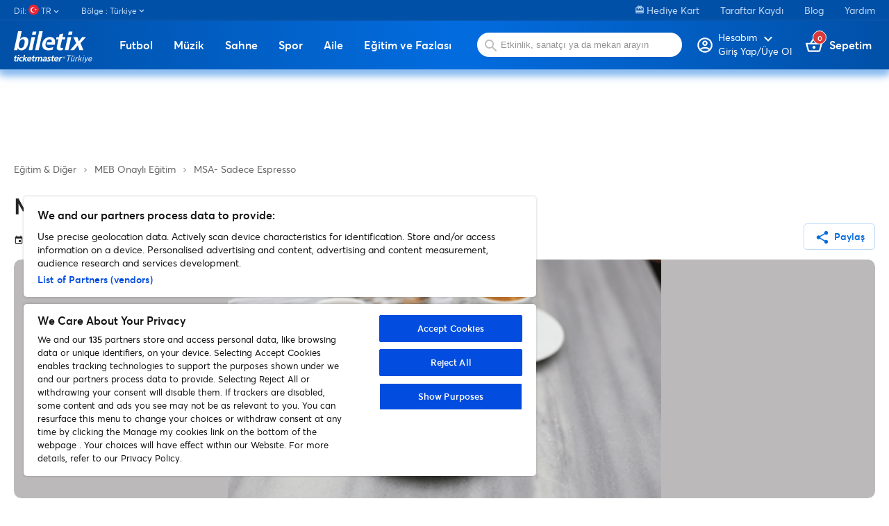

--- FILE ---
content_type: text/html; charset=utf-8
request_url: https://www.biletix.com/etkinlik/17079/TURKIYE/tr
body_size: 48267
content:
<!DOCTYPE html><html lang="tr"><head>
  <meta charset="utf-8">
  <meta http-equiv="content-type" content="text/html; charset=utf-8">
  <title>MSA- Sadece Espresso biletleri | Biletix | Resmi Biletix Sitesi. | Ticketmaster Türkiye. | undefined | İstanbul</title>
  <base href="/">
  <meta name="viewport" content="width=device-width, initial-scale=1, maximum-scale=1, user-scalable=0">
  <meta http-equiv="X-UA-Compatible" content="IE=edge">
  <meta name="author" content="Biletix A.S.">
  <meta name="cache-control" content="no-cache">
  <meta property="og:site_name" content="Biletix">
  <meta property="og:type" content="Biletix Website">
  <link rel="shortcut icon" type="image/x-icon" href="favicon.ico" sizes="16x16">
  <link rel="preconnect" href="https://fonts.gstatic.com">

  <script type="text/javascript" src="//static.queue-it.net/script/queueclient.min.js"></script>
  <script id="queueConfigLoader" src="//static.queue-it.net/script/queueconfigloader.min.js" data-queueit-intercept-domain="m.biletix.com" data-queueit-spa="true" data-queueit-intercept="true" data-queueit-c="tmturkiye"></script>

  <!-- Google Tag Manager -->
<script>(function(w,d,s,l,i){w[l]=w[l]||[];w[l].push({'gtm.start':
  new Date().getTime(),event:'gtm.js'});var f=d.getElementsByTagName(s)[0],
  j=d.createElement(s),dl=l!='dataLayer'?'&l='+l:'';j.async=true;j.src=
  'https://www.googletagmanager.com/gtm.js?id='+i+dl;f.parentNode.insertBefore(j,f);
  })(window,document,'script','dataLayer','GTM-5LZB7MP');</script>
  <!-- End Google Tag Manager -->


  <!-- <script async src=https://www.googletagmanager.com/gtag/js?id=UA-27820024-1></script> -->


  <!-- <script>

    window.dataLayer = window.dataLayer || [];

    function gtag() { dataLayer.push(arguments); }

    gtag('js', new Date());



    gtag('config', 'UA-27820024-1');

  </script> -->


  <script>

    window.googletag = window.googletag || {cmd: []};

    googletag.cmd.push(function() {

      googletag.defineSlot('/61630194/Event1000x90', [1000, 90], 'div-gpt-ad-1664352640071-0').addService(googletag.pubads());

      googletag.pubads().enableSingleRequest();

      googletag.enableServices();

    });

  </script>

<script>

  window.googletag = window.googletag || {cmd: []};

  googletag.cmd.push(function() {

    googletag.defineSlot('/61630194/Mobile_Masthead_Event_Pages_320x50', [320, 50], 'div-gpt-ad-1664352779263-0').addService(googletag.pubads());

    googletag.pubads().enableSingleRequest();

    googletag.enableServices();

  });

</script>

<script>

  window.googletag = window.googletag || {cmd: []};

  googletag.cmd.push(function() {

    googletag.defineSlot('/61630194/Event_Pages_Banner_300x600', [300, 600], 'div-gpt-ad-1664353181968-0').addService(googletag.pubads());

    googletag.pubads().enableSingleRequest();

    googletag.enableServices();

  });

</script>
 
<script>
  window.googletag = window.googletag || {cmd: []};
  googletag.cmd.push(function() {
    googletag.defineSlot('/61630194/OzelDenemeEventGroup330x600', [330, 600], 'div-gpt-ad-1735133701238-0').addService(googletag.pubads());
    googletag.pubads().enableSingleRequest();
    googletag.pubads().collapseEmptyDivs();
    googletag.enableServices();
  });
</script>

<!-- <script>
  window.googletag = window.googletag || {cmd: []};
  googletag.cmd.push(function() {
    googletag.defineSlot('/61630194/OzelDenemeEventGroup330x600', [330, 600], 'div-gpt-ad-1735133701238-0').addService(googletag.pubads());
    googletag.pubads().enableSingleRequest();
    googletag.pubads().collapseEmptyDivs();
    googletag.enableServices();
  });
</script> -->

<style>.mat-typography{font:400 14px/20px Averta,Arial,Helvetica,sans-serif;letter-spacing:normal}:root{--swiper-theme-color:#007aff}:root{--swiper-navigation-size:44px}@font-face{font-family:Averta;src:local("Averta"),url(https://www.biletix.com/static/assets/font/averta-light-webfont.eot);src:local("Averta"),url(https://www.biletix.com/static/assets/font/averta-light-webfont.eot?#iefix) format("embedded-opentype"),url(https://www.biletix.com/static/assets/font/averta-light-webfont.woff2) format("woff2"),url(https://www.biletix.com/static/assets/font/averta-light-webfont.woff) format("woff"),url(https://www.biletix.com/static/assets/font/averta-light-webfont.svg#Averta) format("svg");font-weight:100;font-style:normal}@font-face{font-family:Averta;src:local("Averta"),url(https://www.biletix.com/static/assets/font/averta-regular-webfont.eot);src:local("Averta"),url(https://www.biletix.com/static/assets/font/averta-regular-webfont.eot?#iefix) format("embedded-opentype"),url(https://www.biletix.com/static/assets/font/averta-regular-webfont.woff2) format("woff2"),url(https://www.biletix.com/static/assets/font/averta-regular-webfont.woff) format("woff"),url(https://www.biletix.com/static/assets/font/averta-regular-webfont.svg#Averta) format("svg");font-weight:500;font-style:normal}@font-face{font-family:Averta;src:local("Averta"),url(https://www.biletix.com/static/assets/font/averta-semibold-webfont.eot);src:local("Averta"),url(https://www.biletix.com/static/assets/font/averta-semibold-webfont.eot?#iefix) format("embedded-opentype"),url(https://www.biletix.com/static/assets/font/averta-semibold-webfont.woff2) format("woff2"),url(https://www.biletix.com/static/assets/font/averta-semibold-webfont.woff) format("woff"),url(https://www.biletix.com/static/assets/font/averta-semibold-webfont.svg#Averta) format("svg");font-weight:700;font-style:normal}@font-face{font-family:Averta;src:local("Averta"),url(https://www.biletix.com/static/assets/font/averta-bold-webfont.eot);src:local("Averta"),url(https://www.biletix.com/static/assets/font/averta-bold-webfont.eot?#iefix) format("embedded-opentype"),url(https://www.biletix.com/static/assets/font/averta-bold-webfont.woff2) format("woff2"),url(https://www.biletix.com/static/assets/font/averta-bold-webfont.woff) format("woff"),url(https://www.biletix.com/static/assets/font/averta-bold-webfont.svg#Averta) format("svg");font-weight:900;font-style:normal}body,html{margin:0;padding:0;border:0;font:inherit;vertical-align:initial;text-decoration:none}body,html{line-height:1;font-family:Averta,Arial,Helvetica,sans-serif}*{box-sizing:border-box}body{color:#262626}body,html{height:100%;margin:0;scroll-behavior:smooth}</style><style>@font-face{font-family:Material Icons;font-style:normal;font-weight:400;src:url(https://fonts.gstatic.com/s/materialicons/v134/flUhRq6tzZclQEJ-Vdg-IuiaDsNc.woff2) format("woff2");}@font-face{font-family:Material Icons Outlined;font-style:normal;font-weight:400;src:url(https://fonts.gstatic.com/s/materialiconsoutlined/v106/gok-H7zzDkdnRel8-DQ6KAXJ69wP1tGnf4ZGhUce.woff2) format("woff2");}.material-icons{font-family:Material Icons;-webkit-font-feature-settings:"liga";-webkit-font-smoothing:antialiased;}.material-icons,.material-icons-outlined{font-weight:400;font-style:normal;font-size:24px;line-height:1;letter-spacing:normal;text-transform:none;display:inline-block;white-space:nowrap;word-wrap:normal;direction:ltr;}.material-icons-outlined{font-family:Material Icons Outlined;-webkit-font-feature-settings:"liga";-webkit-font-smoothing:antialiased;}.mat-typography h1{font:500 52px/1 Averta,Arial,Helvetica,sans-serif;letter-spacing:normal;margin:0 0 16px;}.mat-typography h2{font:500 20px/32px Averta,Arial,Helvetica,sans-serif;letter-spacing:normal;margin:0 0 16px;}.mat-typography h3{font:400 16px/28px Averta,Arial,Helvetica,sans-serif;letter-spacing:normal;margin:0 0 16px;}.mat-typography{font:400 14px/20px Averta,Arial,Helvetica,sans-serif;letter-spacing:normal;}.mat-ripple{overflow:hidden;position:relative;}.mat-ripple:not(:empty){transform:translateZ(0);}.cdk-visually-hidden{border:0;clip:rect(0 0 0 0);height:1px;margin:-1px;overflow:hidden;padding:0;position:absolute;width:1px;white-space:nowrap;outline:0;-webkit-appearance:none;-moz-appearance:none;}.cdk-overlay-container{pointer-events:none;top:0;left:0;height:100%;width:100%;}.cdk-overlay-container{position:fixed;z-index:1000;}.cdk-overlay-container:empty{display:none;}.mat-focus-indicator{position:relative;}.mat-elevation-z4{box-shadow:0 2px 4px -1px #0003,0 4px 5px 0 #00000024,0 1px 10px 0 #0000001f;}.mat-button,.mat-stroked-button{color:inherit;background:#0000;}.mat-button-focus-overlay{background:#000;}.mat-stroked-button:not(.mat-button-disabled){border-color:#0000001f;}.mat-stroked-button:not([class*=mat-elevation-z]){box-shadow:0 0 0 0 #0003,0 0 0 0 #00000024,0 0 0 0 #0000001f;}.mat-button,.mat-stroked-button{font-family:Averta,Arial,Helvetica,sans-serif;font-size:14px;font-weight:100;}.mat-divider{border-top-color:#0000001f;}.mat-expansion-panel{background:#fff;color:#000000de;}.mat-expansion-panel:not([class*=mat-elevation-z]){box-shadow:0 3px 1px -2px #0003,0 2px 2px 0 #00000024,0 1px 5px 0 #0000001f;}.mat-expansion-panel:not(.mat-expanded) .mat-expansion-panel-header:hover:not([aria-disabled=true]){background:#0000000a;}@media (hover: none){.mat-expansion-panel:not(.mat-expanded):not([aria-disabled=true]) .mat-expansion-panel-header:hover{background:#fff;}}.mat-expansion-panel-header-title{color:#000000de;}.mat-expansion-indicator:after{color:#0000008a;}.mat-expansion-panel-header{height:48px;}.mat-expansion-panel-header{font-family:Averta,Arial,Helvetica,sans-serif;font-size:15px;font-weight:400;}.mat-expansion-panel-content{font:400 14px/20px Averta,Arial,Helvetica,sans-serif;letter-spacing:normal;}.mat-icon.mat-primary{color:#026cdf;}.mat-input-element:disabled{color:#00000061;}.mat-input-element{caret-color:#026cdf;}.mat-input-element::placeholder{color:#0000006b;}.mat-input-element::-moz-placeholder{color:#0000006b;}.mat-input-element::-webkit-input-placeholder{color:#0000006b;}.mat-input-element:-ms-input-placeholder{color:#0000006b;}input.mat-input-element{margin-top:-.0625em;}.mat-list-base .mat-list-item{color:#000000de;}.mat-list-item-disabled{background-color:#eee;}.mat-list-item{font-family:Averta,Arial,Helvetica,sans-serif;}.mat-list-base .mat-list-item{font-size:16px;}.mat-drawer-container{background-color:#fafafa;color:#000000de;}.mat-drawer{color:#000000de;}.mat-drawer{background-color:#fff;}.mat-drawer:not(.mat-drawer-side){box-shadow:0 8px 10px -5px #0003,0 16px 24px 2px #00000024,0 6px 30px 5px #0000001f;}.mat-tab-header,.mat-tab-nav-bar{border-bottom:1px solid #0000001f;}.mat-tab-link{color:#000000de;}.mat-tab-header-pagination-chevron{border-color:#000000de;}.mat-tab-header-pagination-disabled .mat-tab-header-pagination-chevron{border-color:#00000061;}.mat-tab-nav-bar.mat-primary .mat-ink-bar{background-color:#026cdf;}.mat-tab-link{font-family:Averta,Arial,Helvetica,sans-serif;}.mat-tab-link{font-size:14px;font-weight:100;}:root{--swiper-theme-color:#007aff;}:root{--swiper-navigation-size:44px;}@font-face{font-family:Averta;src:local("Averta"),url(https://www.biletix.com/static/assets/font/averta-light-webfont.eot);src:local("Averta"),url(https://www.biletix.com/static/assets/font/averta-light-webfont.eot?#iefix) format("embedded-opentype"),url(https://www.biletix.com/static/assets/font/averta-light-webfont.woff2) format("woff2"),url(https://www.biletix.com/static/assets/font/averta-light-webfont.woff) format("woff"),url(https://www.biletix.com/static/assets/font/averta-light-webfont.svg#Averta) format("svg");font-weight:100;font-style:normal;}@font-face{font-family:Averta;src:local("Averta"),url(https://www.biletix.com/static/assets/font/averta-regular-webfont.eot);src:local("Averta"),url(https://www.biletix.com/static/assets/font/averta-regular-webfont.eot?#iefix) format("embedded-opentype"),url(https://www.biletix.com/static/assets/font/averta-regular-webfont.woff2) format("woff2"),url(https://www.biletix.com/static/assets/font/averta-regular-webfont.woff) format("woff"),url(https://www.biletix.com/static/assets/font/averta-regular-webfont.svg#Averta) format("svg");font-weight:500;font-style:normal;}@font-face{font-family:Averta;src:local("Averta"),url(https://www.biletix.com/static/assets/font/averta-semibold-webfont.eot);src:local("Averta"),url(https://www.biletix.com/static/assets/font/averta-semibold-webfont.eot?#iefix) format("embedded-opentype"),url(https://www.biletix.com/static/assets/font/averta-semibold-webfont.woff2) format("woff2"),url(https://www.biletix.com/static/assets/font/averta-semibold-webfont.woff) format("woff"),url(https://www.biletix.com/static/assets/font/averta-semibold-webfont.svg#Averta) format("svg");font-weight:700;font-style:normal;}@font-face{font-family:Averta;src:local("Averta"),url(https://www.biletix.com/static/assets/font/averta-bold-webfont.eot);src:local("Averta"),url(https://www.biletix.com/static/assets/font/averta-bold-webfont.eot?#iefix) format("embedded-opentype"),url(https://www.biletix.com/static/assets/font/averta-bold-webfont.woff2) format("woff2"),url(https://www.biletix.com/static/assets/font/averta-bold-webfont.woff) format("woff"),url(https://www.biletix.com/static/assets/font/averta-bold-webfont.svg#Averta) format("svg");font-weight:900;font-style:normal;}a,body,div,figure,footer,form,h1,h2,h3,header,html,img,li,nav,section,span,strong,ul{margin:0;padding:0;border:0;font:inherit;vertical-align:initial;text-decoration:none;}figure,footer,header,nav,section{display:block;}body,html{line-height:1;font-family:Averta,Arial,Helvetica,sans-serif;}ul{list-style:none;}*{box-sizing:border-box;}h1{font-size:42px;}h2{font-size:34px;}h3{font-size:30px;}.mat-menu-trigger .mat-button-focus-overlay{opacity:0!important;}.mat-menu-trigger .mat-button-ripple{display:none!important;}.container{width:100%;max-width:1300px;margin:0 auto;padding:0 20px;box-sizing:border-box;}.mb-2{margin-bottom:1.5rem;}.mat-button-base{font-size:14px;font-weight:600;border-radius:10px;}.mat-button-base.small-button{padding:10px 14px!important;font-size:14px!important;border-radius:5px!important;}.mat-button-base .mat-button-wrapper>*{vertical-align:initial!important;font-size:14px;}.mat-button-base mat-icon{padding:0;height:10px;margin:-20px 5px 0 0;position:relative;font-size:22px!important;top:7px!important;}.mat-button{font-size:16px;font-weight:600;text-align:center;line-height:16px;padding:10px 0;box-shadow:none;background:#0000;color:#026cdf;}.mat-button-base.mat-stroked-button{font-size:16px;font-weight:600;text-align:center;line-height:16px;padding:14px;border:1px solid #bfdaf6;border-radius:10px;box-shadow:none;}.mat-button-base.mat-stroked-button{background:#fff;color:#026cdf;}body{color:#262626;}body,html{height:100%;margin:0;scroll-behavior:smooth;}.sidenav-container{background:#fff;}</style><link rel="stylesheet" href="/webclient/styles.7e886cfef40af5935891.css" media="print" onload="this.media='all'"><noscript><link rel="stylesheet" href="/webclient/styles.7e886cfef40af5935891.css"></noscript><style ng-transition="serverApp"></style><style ng-transition="serverApp">.sidenav-container[_ngcontent-sc168]{width:100%;height:100vh}.sidenav-container[_ngcontent-sc168]   .mat-sidenav[_ngcontent-sc168]{width:100%}.sidenav-container[_ngcontent-sc168]   .sidenav-content-container[_ngcontent-sc168]{height:auto}.sidenav-container[_ngcontent-sc168]   .sidenav-content-container[_ngcontent-sc168]   .sidenav-content[_ngcontent-sc168]{margin-top:20px}.sidenav-container[_ngcontent-sc168]   .mobile-app-mode[_ngcontent-sc168]   .sidenav-content-container[_ngcontent-sc168]{padding-bottom:250px}.sidenav-container[_ngcontent-sc168]   .side-nav-header[_ngcontent-sc168]{background:linear-gradient(90deg,#0150A7 0%,#026CDF 51.61%,#0150A7 100%);width:100%;height:50px;position:relative}.sidenav-container[_ngcontent-sc168]   .side-nav-header[_ngcontent-sc168]   .head-text[_ngcontent-sc168]{text-align:center;color:#fff;font-weight:600;font-size:16px;display:block;line-height:50px}.sidenav-container[_ngcontent-sc168]   .side-nav-header[_ngcontent-sc168]   .close-button[_ngcontent-sc168]{position:absolute;right:20px;top:11px;color:#fff;font-size:28px}.sidenav-container[_ngcontent-sc168]   .side-nav-header[_ngcontent-sc168]   .back-button[_ngcontent-sc168]{position:absolute;left:10px;top:7px;color:#fff;font-size:34px}.mobile-masthead[_ngcontent-sc168]{display:none}@media (max-width: 959px){.sidenav-container[_ngcontent-sc168]   .sidenav-content-container[_ngcontent-sc168]   .sidenav-content[_ngcontent-sc168]{margin-top:0}.container[_ngcontent-sc168]{padding:0 10px}.hiddenOnMobile[_ngcontent-sc168]{display:none}}@media (max-width: 1024px){.masthead[_ngcontent-sc168]{display:none}.mobile-masthead[_ngcontent-sc168]{display:block}}@media (min-width: 959px){.hiddenOnDesktop[_ngcontent-sc168]{display:none}}mat-sidenav-container[_ngcontent-sc168], mat-sidenav-content[_ngcontent-sc168]{overflow:initial}.mat-drawer-container-has-open[_ngcontent-sc168]{overflow:hidden!important}</style><style ng-transition="serverApp">.mat-drawer-container{position:relative;z-index:1;box-sizing:border-box;-webkit-overflow-scrolling:touch;display:block;overflow:hidden}.mat-drawer-container[fullscreen]{top:0;left:0;right:0;bottom:0;position:absolute}.mat-drawer-container[fullscreen].mat-drawer-container-has-open{overflow:hidden}.mat-drawer-container.mat-drawer-container-explicit-backdrop .mat-drawer-side{z-index:3}.mat-drawer-container.ng-animate-disabled .mat-drawer-backdrop,.mat-drawer-container.ng-animate-disabled .mat-drawer-content,.ng-animate-disabled .mat-drawer-container .mat-drawer-backdrop,.ng-animate-disabled .mat-drawer-container .mat-drawer-content{transition:none}.mat-drawer-backdrop{top:0;left:0;right:0;bottom:0;position:absolute;display:block;z-index:3;visibility:hidden}.mat-drawer-backdrop.mat-drawer-shown{visibility:visible}.mat-drawer-transition .mat-drawer-backdrop{transition-duration:400ms;transition-timing-function:cubic-bezier(0.25, 0.8, 0.25, 1);transition-property:background-color,visibility}.cdk-high-contrast-active .mat-drawer-backdrop{opacity:.5}.mat-drawer-content{position:relative;z-index:1;display:block;height:100%;overflow:auto}.mat-drawer-transition .mat-drawer-content{transition-duration:400ms;transition-timing-function:cubic-bezier(0.25, 0.8, 0.25, 1);transition-property:transform,margin-left,margin-right}.mat-drawer{position:relative;z-index:4;display:block;position:absolute;top:0;bottom:0;z-index:3;outline:0;box-sizing:border-box;overflow-y:auto;transform:translate3d(-100%, 0, 0)}.cdk-high-contrast-active .mat-drawer,.cdk-high-contrast-active [dir=rtl] .mat-drawer.mat-drawer-end{border-right:solid 1px currentColor}.cdk-high-contrast-active [dir=rtl] .mat-drawer,.cdk-high-contrast-active .mat-drawer.mat-drawer-end{border-left:solid 1px currentColor;border-right:none}.mat-drawer.mat-drawer-side{z-index:2}.mat-drawer.mat-drawer-end{right:0;transform:translate3d(100%, 0, 0)}[dir=rtl] .mat-drawer{transform:translate3d(100%, 0, 0)}[dir=rtl] .mat-drawer.mat-drawer-end{left:0;right:auto;transform:translate3d(-100%, 0, 0)}.mat-drawer-inner-container{width:100%;height:100%;overflow:auto;-webkit-overflow-scrolling:touch}.mat-sidenav-fixed{position:fixed}
</style><style ng-transition="serverApp">.category-menu[_ngcontent-sc139]   .mat-list-base[_ngcontent-sc139]{padding-top:0}.category-menu[_ngcontent-sc139]   .mat-list-base[_ngcontent-sc139]   .mat-panel-title[_ngcontent-sc139]{color:#262626}.category-menu[_ngcontent-sc139]   .mat-list-base[_ngcontent-sc139]   .mat-list-item[_ngcontent-sc139]{border-bottom:1px solid #0000001f;position:relative}.category-menu[_ngcontent-sc139]   .mat-list-base[_ngcontent-sc139]   .mat-list-item[_ngcontent-sc139]   .right-arrow[_ngcontent-sc139]{position:absolute;right:10px;top:13px}.category-menu[_ngcontent-sc139]   .mat-list-base[_ngcontent-sc139]   .mat-list-item[_ngcontent-sc139]   a[_ngcontent-sc139]{display:block;width:100%}.category-menu[_ngcontent-sc139]   .mat-list-base[_ngcontent-sc139]   .mat-list-item[_ngcontent-sc139]   a[_ngcontent-sc139]   span[_ngcontent-sc139]:first-child{color:#262626}.category-menu[_ngcontent-sc139]   .mat-list-base[_ngcontent-sc139]   .mat-list-item[_ngcontent-sc139]   a[_ngcontent-sc139]   span[_ngcontent-sc139]:last-child{color:#7e7e7e}.category-menu[_ngcontent-sc139]   .mat-list-base[_ngcontent-sc139]   .see-all-events[_ngcontent-sc139]{display:block;width:100%;margin-top:20px;color:#262626}.category-menu[_ngcontent-sc139]   .lang-dropdown[_ngcontent-sc139]     .mat-expansion-indicator{display:none}.category-menu[_ngcontent-sc139]   .mobile-seperator[_ngcontent-sc139]{width:100%;height:20px}</style><style ng-transition="serverApp">header[_ngcontent-sc166]{box-shadow:0 5px 15px #026cdf99}header[_ngcontent-sc166]   .bottom-band[_ngcontent-sc166]{background:linear-gradient(90deg,#0150A7 0%,#026CDF 51.61%,#0150A7 100%);height:70px;box-shadow:#90bff1 0 7px 9px}header[_ngcontent-sc166]   .bottom-band[_ngcontent-sc166]   .bottom-band-holder[_ngcontent-sc166]{width:100%;height:70px;display:flex;justify-content:space-between;position:relative;flex:0 0 100%}header[_ngcontent-sc166]   .bottom-band[_ngcontent-sc166]   .bottom-band-holder[_ngcontent-sc166]   .logo[_ngcontent-sc166]{margin-top:10px}header[_ngcontent-sc166]   .bottom-band[_ngcontent-sc166]   .bottom-band-holder[_ngcontent-sc166]   .search-form[_ngcontent-sc166]{display:inline-block;position:relative}header[_ngcontent-sc166]   .bottom-band[_ngcontent-sc166]   .bottom-band-holder[_ngcontent-sc166]   .search-form[_ngcontent-sc166]   img[_ngcontent-sc166]{position:absolute;top:27px;left:25px}header[_ngcontent-sc166]   .bottom-band[_ngcontent-sc166]   .bottom-band-holder[_ngcontent-sc166]   .search-form[_ngcontent-sc166]   .search[_ngcontent-sc166]{width:300px;height:38px;background:#fff;border-radius:100px;margin-top:15px;margin-left:10px;border:none;padding-left:40px;outline:none}header[_ngcontent-sc166]   .bottom-band[_ngcontent-sc166]   .bottom-band-holder[_ngcontent-sc166]   .bottom-band-inside-holder[_ngcontent-sc166]{display:flex;position:relative}header[_ngcontent-sc166]   .bottom-band[_ngcontent-sc166]   .bottom-band-holder[_ngcontent-sc166]   .basket[_ngcontent-sc166]{font-size:16px;font-weight:600;color:#fff;margin-left:20px;position:relative;margin-top:25px}header[_ngcontent-sc166]   .bottom-band[_ngcontent-sc166]   .bottom-band-holder[_ngcontent-sc166]   .basket[_ngcontent-sc166]   img[_ngcontent-sc166]{margin-bottom:-3px}header[_ngcontent-sc166]   .bottom-band[_ngcontent-sc166]   .bottom-band-holder[_ngcontent-sc166]   .basket[_ngcontent-sc166]   .basket-count[_ngcontent-sc166]{display:inline-block;position:absolute;top:-10px;left:10px;background:#D93A3A;border:1px solid #fff;border-radius:50px;width:20px;height:20px;text-align:center;line-height:20px;font-size:11px}header[_ngcontent-sc166]   .bottom-band[_ngcontent-sc166]   .bottom-band-holder[_ngcontent-sc166]   .my-profile[_ngcontent-sc166]{font-size:16px;font-weight:600;color:#fff;position:relative;margin-top:22px;line-height:14px;flex-direction:row;cursor:pointer}header[_ngcontent-sc166]   .bottom-band[_ngcontent-sc166]   .bottom-band-holder[_ngcontent-sc166]   .my-profile[_ngcontent-sc166]   img[_ngcontent-sc166]{margin-bottom:-12px;place-self:flex-start;margin-right:4px}header[_ngcontent-sc166]   .bottom-band[_ngcontent-sc166]   .bottom-band-holder[_ngcontent-sc166]   .my-profile[_ngcontent-sc166]   a[_ngcontent-sc166]{flex-direction:row!important}header[_ngcontent-sc166]   .bottom-band[_ngcontent-sc166]   .bottom-band-holder[_ngcontent-sc166]   .my-profile[_ngcontent-sc166]   .account-name[_ngcontent-sc166]{font-size:12px}header[_ngcontent-sc166]   .bottom-band[_ngcontent-sc166]   .bottom-band-holder[_ngcontent-sc166]   .my-profile[_ngcontent-sc166]   .account-holder[_ngcontent-sc166]{display:flex;flex-direction:column}header[_ngcontent-sc166]   .bottom-band[_ngcontent-sc166]   .bottom-band-holder[_ngcontent-sc166]   .my-profile[_ngcontent-sc166]   .profile-arrow[_ngcontent-sc166]{position:absolute;top:6px;right:10px}header.mobile-app-header[_ngcontent-sc166]{box-shadow:none}header.mobile-app-header[_ngcontent-sc166]   .bottom-band[_ngcontent-sc166]{box-shadow:#818080 0 7px 9px;background:#000}header.mobile-app-header[_ngcontent-sc166]   .bottom-band[_ngcontent-sc166]   btx-event-category-menu[_ngcontent-sc166]{order:7;overflow-x:scroll}header.mobile-app-header[_ngcontent-sc166]   .bottom-band[_ngcontent-sc166]   btx-event-category-menu[_ngcontent-sc166]   .category-menu[_ngcontent-sc166]{width:calc(100vh);display:flex}@media only screen and (max-width: 959px){header[_ngcontent-sc166]{height:auto}header[_ngcontent-sc166]   .bottom-band[_ngcontent-sc166]{height:auto;padding-bottom:15px}header[_ngcontent-sc166]   .bottom-band[_ngcontent-sc166]   .bottom-band-holder[_ngcontent-sc166]{height:auto;display:flex;justify-content:space-between;position:relative;flex:0 0 100%;flex-wrap:wrap}}@media only screen and (max-width: 768px){header[_ngcontent-sc166]{height:auto}header[_ngcontent-sc166]   .bottom-band[_ngcontent-sc166]{height:auto}header[_ngcontent-sc166]   .bottom-band[_ngcontent-sc166]   .bottom-band-holder[_ngcontent-sc166]{display:flex;justify-content:space-between;position:relative;flex:0 0 100%;flex-wrap:wrap}header[_ngcontent-sc166]   .bottom-band[_ngcontent-sc166]   .bottom-band-holder[_ngcontent-sc166]   .my-profile[_ngcontent-sc166]{margin-top:20px}header[_ngcontent-sc166]   .bottom-band[_ngcontent-sc166]   .bottom-band-holder[_ngcontent-sc166]   .basket[_ngcontent-sc166]{margin-top:20px;margin-left:15px;margin-right:5px}header[_ngcontent-sc166]   .bottom-band[_ngcontent-sc166]   .bottom-band-holder[_ngcontent-sc166]   .search-form[_ngcontent-sc166]{order:5;width:100%;height:auto;padding-bottom:15px}header[_ngcontent-sc166]   .bottom-band[_ngcontent-sc166]   .bottom-band-holder[_ngcontent-sc166]   .search-form[_ngcontent-sc166]   .bottom-band-holder[_ngcontent-sc166]{width:100%;height:auto}header[_ngcontent-sc166]   .bottom-band[_ngcontent-sc166]   .bottom-band-holder[_ngcontent-sc166]   .search-form[_ngcontent-sc166]   .bottom-band-holder[_ngcontent-sc166]   .mobile-menu[_ngcontent-sc166]{display:unset}header[_ngcontent-sc166]   .bottom-band[_ngcontent-sc166]   .bottom-band-holder[_ngcontent-sc166]   .search-form[_ngcontent-sc166]   .bottom-band-holder[_ngcontent-sc166]   .my-profile[_ngcontent-sc166]{margin-top:20px}header[_ngcontent-sc166]   .bottom-band[_ngcontent-sc166]   .bottom-band-holder[_ngcontent-sc166]   .search-form[_ngcontent-sc166]   .bottom-band-holder[_ngcontent-sc166]   .basket[_ngcontent-sc166]{margin-top:20px;margin-left:15px;margin-right:5px}header[_ngcontent-sc166]   .bottom-band[_ngcontent-sc166]   .bottom-band-holder[_ngcontent-sc166]   .search-form[_ngcontent-sc166]   .bottom-band-holder[_ngcontent-sc166]   .search-form[_ngcontent-sc166]{order:5;width:100%}header[_ngcontent-sc166]   .bottom-band[_ngcontent-sc166]   .bottom-band-holder[_ngcontent-sc166]   .search-form[_ngcontent-sc166]   .bottom-band-holder[_ngcontent-sc166]   .search-form[_ngcontent-sc166]   .search[_ngcontent-sc166]{margin-left:0}header[_ngcontent-sc166]   .bottom-band[_ngcontent-sc166]   .bottom-band-holder[_ngcontent-sc166]   .search-form[_ngcontent-sc166]   .bottom-band-holder[_ngcontent-sc166]   .search[_ngcontent-sc166]{margin-left:0}header[_ngcontent-sc166]   .bottom-band[_ngcontent-sc166]   .logo[_ngcontent-sc166]{width:74px;margin-top:15px!important;margin-left:20px}}</style><style ng-transition="serverApp">footer[_ngcontent-sc167]{background:#1F262D;width:100%;color:#fff;padding-top:30px}footer[_ngcontent-sc167]   .ot-sdk-show-settings[_ngcontent-sc167]{background:none!important;color:#fff!important;font-size:12px;font-weight:400;padding:0!important;border:none!important}footer[_ngcontent-sc167]   .footer-column-holder[_ngcontent-sc167]{float:right}footer[_ngcontent-sc167]   .footer-column-holder[_ngcontent-sc167]   a[_ngcontent-sc167]{color:#fff;display:block;width:100%;margin-bottom:15px}footer[_ngcontent-sc167]   .logo[_ngcontent-sc167]{margin-bottom:30px;width:115px}footer[_ngcontent-sc167]   .social[_ngcontent-sc167]{margin-bottom:30px;display:inline-block;width:100%}footer[_ngcontent-sc167]   .social[_ngcontent-sc167]   li[_ngcontent-sc167]{float:left;margin-right:13px;width:25px;height:25px}footer[_ngcontent-sc167]   .social[_ngcontent-sc167]   li.facebook[_ngcontent-sc167]{background:url(/webclient/facebook.203247ec434fb8273284.svg) no-repeat;background-position:0 2px}footer[_ngcontent-sc167]   .social[_ngcontent-sc167]   li.twitter[_ngcontent-sc167]{background:url(/webclient/twitter.60a9199fa7ddb5609a7e.svg) no-repeat;background-position:0 2px}footer[_ngcontent-sc167]   .social[_ngcontent-sc167]   li.blog[_ngcontent-sc167]{background:url(/webclient/blog.c0e14ce5d6852f2ab2b9.svg) no-repeat}footer[_ngcontent-sc167]   .social[_ngcontent-sc167]   li.youtube[_ngcontent-sc167]{background:url(/webclient/youtube.57c332fe09d740b2458c.svg) no-repeat;background-position:0 5px}footer[_ngcontent-sc167]   .social[_ngcontent-sc167]   li.instagram[_ngcontent-sc167]{background:url(/webclient/instagram.7826927749723bb8218f.svg) no-repeat;background-position:0 1px}footer[_ngcontent-sc167]   .social[_ngcontent-sc167]   li.linkedin[_ngcontent-sc167]{background:url(/webclient/linkedin.ba65374b5fbed35bb0ae.svg) no-repeat}footer[_ngcontent-sc167]   .social[_ngcontent-sc167]   li.spotify[_ngcontent-sc167]{background:url(/webclient/spotify.4b2fc3ae463f999f09b6.svg) no-repeat}footer[_ngcontent-sc167]   .social[_ngcontent-sc167]   li.tiktok[_ngcontent-sc167]{background:url(/webclient/tiktok.b1b130d1a4d615c81528.svg) no-repeat}footer[_ngcontent-sc167]   .social[_ngcontent-sc167]   li[_ngcontent-sc167]   a[_ngcontent-sc167]{display:block;width:100%;height:100%}footer[_ngcontent-sc167]   .app-icon[_ngcontent-sc167]{display:flex;width:100%}footer[_ngcontent-sc167]   .app-icon[_ngcontent-sc167]   li[_ngcontent-sc167]{float:left}footer[_ngcontent-sc167]   .app-icon[_ngcontent-sc167]   li[_ngcontent-sc167]   a[_ngcontent-sc167]{display:inline-block;margin-bottom:30px}footer[_ngcontent-sc167]   .app-icon[_ngcontent-sc167]   li[_ngcontent-sc167]:first-child{margin-right:12px}footer[_ngcontent-sc167]   .footer-seperator[_ngcontent-sc167]{width:100%;border-bottom:1px solid #fff;height:1px;margin-bottom:15px}footer[_ngcontent-sc167]   .corporate-pages-title[_ngcontent-sc167]{display:none}footer[_ngcontent-sc167]   .corporate-pages[_ngcontent-sc167]{width:65%;margin-bottom:15px;display:inline-block;float:left}footer[_ngcontent-sc167]   .corporate-pages[_ngcontent-sc167]   li[_ngcontent-sc167]{float:left;border-right:1px solid #fff;padding:0 10px}footer[_ngcontent-sc167]   .corporate-pages[_ngcontent-sc167]   li[_ngcontent-sc167]:first-child{padding-left:0}footer[_ngcontent-sc167]   .corporate-pages[_ngcontent-sc167]   li[_ngcontent-sc167]:last-child{border:none}footer[_ngcontent-sc167]   .corporate-pages[_ngcontent-sc167]   li[_ngcontent-sc167]   a[_ngcontent-sc167]{color:#fff;font-size:12px;font-weight:400}footer[_ngcontent-sc167]   .trademark[_ngcontent-sc167]{float:right;color:#fff;font-size:12px;font-weight:400;width:35%;text-align:end}footer[_ngcontent-sc167]   .trademark-term[_ngcontent-sc167]{color:#fff;font-size:12px;font-weight:400;display:block;width:100%;float:left;text-align:center}@media (max-width: 1137px) and (min-width: 1024px){footer[_ngcontent-sc167]   .corporate-pages[_ngcontent-sc167]   li[_ngcontent-sc167]{padding:0 6px}}@media only screen and (max-width: 1024px){footer.sticky-area[_ngcontent-sc167]{padding-bottom:140px}footer[_ngcontent-sc167]   .ot-sdk-show-settings[_ngcontent-sc167]{font-size:14px}footer[_ngcontent-sc167]   .footer-column-holder[_ngcontent-sc167]{float:none}footer[_ngcontent-sc167]   .footer-column-holder[_ngcontent-sc167]   h2[_ngcontent-sc167]{border-bottom:1px solid #fff;background:url(/webclient/white-arrow.6f8a2a19b018cd1ac220.svg) right center no-repeat;cursor:pointer}footer[_ngcontent-sc167]   .footer-column-holder[_ngcontent-sc167]   ul[_ngcontent-sc167]{display:none}footer[_ngcontent-sc167]   .footer-column-holder[_ngcontent-sc167]   h2.open[_ngcontent-sc167] + ul[_ngcontent-sc167]{display:block}footer[_ngcontent-sc167]   .footer-collapsable[_ngcontent-sc167]   ul[_ngcontent-sc167]{display:none}footer[_ngcontent-sc167]   h2.open[_ngcontent-sc167] + .footer-collapsable[_ngcontent-sc167]   ul[_ngcontent-sc167]{display:block}footer[_ngcontent-sc167]   .corporate-pages[_ngcontent-sc167]   li[_ngcontent-sc167]{width:100%;padding:0;margin-bottom:15px;border:none}footer[_ngcontent-sc167]   .corporate-pages[_ngcontent-sc167]   li[_ngcontent-sc167]   a[_ngcontent-sc167]{font-size:14px}footer[_ngcontent-sc167]   .footer-seperator[_ngcontent-sc167]{display:none}footer[_ngcontent-sc167]   .corporate-pages-title[_ngcontent-sc167]{display:block;border-bottom:1px solid #fff;background:url(/webclient/white-arrow.6f8a2a19b018cd1ac220.svg) right center no-repeat}footer[_ngcontent-sc167]   .trademark[_ngcontent-sc167]{width:100%}footer[_ngcontent-sc167]   .trademark[_ngcontent-sc167], footer[_ngcontent-sc167]   .trademark-term[_ngcontent-sc167]{text-align:center;margin-bottom:15px}}</style><style ng-transition="serverApp">.mat-expansion-panel{box-sizing:content-box;display:block;margin:0;border-radius:4px;overflow:hidden;transition:margin 225ms cubic-bezier(0.4, 0, 0.2, 1),box-shadow 280ms cubic-bezier(0.4, 0, 0.2, 1);position:relative}.mat-accordion .mat-expansion-panel:not(.mat-expanded),.mat-accordion .mat-expansion-panel:not(.mat-expansion-panel-spacing){border-radius:0}.mat-accordion .mat-expansion-panel:first-of-type{border-top-right-radius:4px;border-top-left-radius:4px}.mat-accordion .mat-expansion-panel:last-of-type{border-bottom-right-radius:4px;border-bottom-left-radius:4px}.cdk-high-contrast-active .mat-expansion-panel{outline:solid 1px}.mat-expansion-panel.ng-animate-disabled,.ng-animate-disabled .mat-expansion-panel,.mat-expansion-panel._mat-animation-noopable{transition:none}.mat-expansion-panel-content{display:flex;flex-direction:column;overflow:visible}.mat-expansion-panel-body{padding:0 24px 16px}.mat-expansion-panel-spacing{margin:16px 0}.mat-accordion>.mat-expansion-panel-spacing:first-child,.mat-accordion>*:first-child:not(.mat-expansion-panel) .mat-expansion-panel-spacing{margin-top:0}.mat-accordion>.mat-expansion-panel-spacing:last-child,.mat-accordion>*:last-child:not(.mat-expansion-panel) .mat-expansion-panel-spacing{margin-bottom:0}.mat-action-row{border-top-style:solid;border-top-width:1px;display:flex;flex-direction:row;justify-content:flex-end;padding:16px 8px 16px 24px}.mat-action-row button.mat-button-base,.mat-action-row button.mat-mdc-button-base{margin-left:8px}[dir=rtl] .mat-action-row button.mat-button-base,[dir=rtl] .mat-action-row button.mat-mdc-button-base{margin-left:0;margin-right:8px}
</style><style ng-transition="serverApp">.mat-expansion-panel-header{display:flex;flex-direction:row;align-items:center;padding:0 24px;border-radius:inherit;transition:height 225ms cubic-bezier(0.4, 0, 0.2, 1)}.mat-expansion-panel-header._mat-animation-noopable{transition:none}.mat-expansion-panel-header:focus,.mat-expansion-panel-header:hover{outline:none}.mat-expansion-panel-header.mat-expanded:focus,.mat-expansion-panel-header.mat-expanded:hover{background:inherit}.mat-expansion-panel-header:not([aria-disabled=true]){cursor:pointer}.mat-expansion-panel-header.mat-expansion-toggle-indicator-before{flex-direction:row-reverse}.mat-expansion-panel-header.mat-expansion-toggle-indicator-before .mat-expansion-indicator{margin:0 16px 0 0}[dir=rtl] .mat-expansion-panel-header.mat-expansion-toggle-indicator-before .mat-expansion-indicator{margin:0 0 0 16px}.mat-content{display:flex;flex:1;flex-direction:row;overflow:hidden}.mat-expansion-panel-header-title,.mat-expansion-panel-header-description{display:flex;flex-grow:1;margin-right:16px}[dir=rtl] .mat-expansion-panel-header-title,[dir=rtl] .mat-expansion-panel-header-description{margin-right:0;margin-left:16px}.mat-expansion-panel-header-description{flex-grow:2}.mat-expansion-indicator::after{border-style:solid;border-width:0 2px 2px 0;content:"";display:inline-block;padding:3px;transform:rotate(45deg);vertical-align:middle}.cdk-high-contrast-active .mat-expansion-panel .mat-expansion-panel-header.cdk-keyboard-focused:not([aria-disabled=true])::before,.cdk-high-contrast-active .mat-expansion-panel .mat-expansion-panel-header.cdk-program-focused:not([aria-disabled=true])::before,.cdk-high-contrast-active .mat-expansion-panel:not(.mat-expanded) .mat-expansion-panel-header:hover:not([aria-disabled=true])::before{top:0;left:0;right:0;bottom:0;position:absolute;box-sizing:border-box;pointer-events:none;border:3px solid;border-radius:4px;content:""}.cdk-high-contrast-active .mat-expansion-panel-content{border-top:1px solid;border-top-left-radius:0;border-top-right-radius:0}
</style><style ng-transition="serverApp">.mat-subheader{display:flex;box-sizing:border-box;padding:16px;align-items:center}.mat-list-base .mat-subheader{margin:0}.mat-list-base{padding-top:8px;display:block;-webkit-tap-highlight-color:transparent}.mat-list-base .mat-subheader{height:48px;line-height:16px}.mat-list-base .mat-subheader:first-child{margin-top:-8px}.mat-list-base .mat-list-item,.mat-list-base .mat-list-option{display:block;height:48px;-webkit-tap-highlight-color:transparent;width:100%;padding:0}.mat-list-base .mat-list-item .mat-list-item-content,.mat-list-base .mat-list-option .mat-list-item-content{display:flex;flex-direction:row;align-items:center;box-sizing:border-box;padding:0 16px;position:relative;height:inherit}.mat-list-base .mat-list-item .mat-list-item-content-reverse,.mat-list-base .mat-list-option .mat-list-item-content-reverse{display:flex;align-items:center;padding:0 16px;flex-direction:row-reverse;justify-content:space-around}.mat-list-base .mat-list-item .mat-list-item-ripple,.mat-list-base .mat-list-option .mat-list-item-ripple{top:0;left:0;right:0;bottom:0;position:absolute;pointer-events:none}.mat-list-base .mat-list-item.mat-list-item-with-avatar,.mat-list-base .mat-list-option.mat-list-item-with-avatar{height:56px}.mat-list-base .mat-list-item.mat-2-line,.mat-list-base .mat-list-option.mat-2-line{height:72px}.mat-list-base .mat-list-item.mat-3-line,.mat-list-base .mat-list-option.mat-3-line{height:88px}.mat-list-base .mat-list-item.mat-multi-line,.mat-list-base .mat-list-option.mat-multi-line{height:auto}.mat-list-base .mat-list-item.mat-multi-line .mat-list-item-content,.mat-list-base .mat-list-option.mat-multi-line .mat-list-item-content{padding-top:16px;padding-bottom:16px}.mat-list-base .mat-list-item .mat-list-text,.mat-list-base .mat-list-option .mat-list-text{display:flex;flex-direction:column;flex:auto;box-sizing:border-box;overflow:hidden;padding:0}.mat-list-base .mat-list-item .mat-list-text>*,.mat-list-base .mat-list-option .mat-list-text>*{margin:0;padding:0;font-weight:normal;font-size:inherit}.mat-list-base .mat-list-item .mat-list-text:empty,.mat-list-base .mat-list-option .mat-list-text:empty{display:none}.mat-list-base .mat-list-item.mat-list-item-with-avatar .mat-list-item-content .mat-list-text,.mat-list-base .mat-list-item.mat-list-option .mat-list-item-content .mat-list-text,.mat-list-base .mat-list-option.mat-list-item-with-avatar .mat-list-item-content .mat-list-text,.mat-list-base .mat-list-option.mat-list-option .mat-list-item-content .mat-list-text{padding-right:0;padding-left:16px}[dir=rtl] .mat-list-base .mat-list-item.mat-list-item-with-avatar .mat-list-item-content .mat-list-text,[dir=rtl] .mat-list-base .mat-list-item.mat-list-option .mat-list-item-content .mat-list-text,[dir=rtl] .mat-list-base .mat-list-option.mat-list-item-with-avatar .mat-list-item-content .mat-list-text,[dir=rtl] .mat-list-base .mat-list-option.mat-list-option .mat-list-item-content .mat-list-text{padding-right:16px;padding-left:0}.mat-list-base .mat-list-item.mat-list-item-with-avatar .mat-list-item-content-reverse .mat-list-text,.mat-list-base .mat-list-item.mat-list-option .mat-list-item-content-reverse .mat-list-text,.mat-list-base .mat-list-option.mat-list-item-with-avatar .mat-list-item-content-reverse .mat-list-text,.mat-list-base .mat-list-option.mat-list-option .mat-list-item-content-reverse .mat-list-text{padding-left:0;padding-right:16px}[dir=rtl] .mat-list-base .mat-list-item.mat-list-item-with-avatar .mat-list-item-content-reverse .mat-list-text,[dir=rtl] .mat-list-base .mat-list-item.mat-list-option .mat-list-item-content-reverse .mat-list-text,[dir=rtl] .mat-list-base .mat-list-option.mat-list-item-with-avatar .mat-list-item-content-reverse .mat-list-text,[dir=rtl] .mat-list-base .mat-list-option.mat-list-option .mat-list-item-content-reverse .mat-list-text{padding-right:0;padding-left:16px}.mat-list-base .mat-list-item.mat-list-item-with-avatar.mat-list-option .mat-list-item-content-reverse .mat-list-text,.mat-list-base .mat-list-item.mat-list-item-with-avatar.mat-list-option .mat-list-item-content .mat-list-text,.mat-list-base .mat-list-option.mat-list-item-with-avatar.mat-list-option .mat-list-item-content-reverse .mat-list-text,.mat-list-base .mat-list-option.mat-list-item-with-avatar.mat-list-option .mat-list-item-content .mat-list-text{padding-right:16px;padding-left:16px}.mat-list-base .mat-list-item .mat-list-avatar,.mat-list-base .mat-list-option .mat-list-avatar{flex-shrink:0;width:40px;height:40px;border-radius:50%;object-fit:cover}.mat-list-base .mat-list-item .mat-list-avatar~.mat-divider-inset,.mat-list-base .mat-list-option .mat-list-avatar~.mat-divider-inset{margin-left:72px;width:calc(100% - 72px)}[dir=rtl] .mat-list-base .mat-list-item .mat-list-avatar~.mat-divider-inset,[dir=rtl] .mat-list-base .mat-list-option .mat-list-avatar~.mat-divider-inset{margin-left:auto;margin-right:72px}.mat-list-base .mat-list-item .mat-list-icon,.mat-list-base .mat-list-option .mat-list-icon{flex-shrink:0;width:24px;height:24px;font-size:24px;box-sizing:content-box;border-radius:50%;padding:4px}.mat-list-base .mat-list-item .mat-list-icon~.mat-divider-inset,.mat-list-base .mat-list-option .mat-list-icon~.mat-divider-inset{margin-left:64px;width:calc(100% - 64px)}[dir=rtl] .mat-list-base .mat-list-item .mat-list-icon~.mat-divider-inset,[dir=rtl] .mat-list-base .mat-list-option .mat-list-icon~.mat-divider-inset{margin-left:auto;margin-right:64px}.mat-list-base .mat-list-item .mat-divider,.mat-list-base .mat-list-option .mat-divider{position:absolute;bottom:0;left:0;width:100%;margin:0}[dir=rtl] .mat-list-base .mat-list-item .mat-divider,[dir=rtl] .mat-list-base .mat-list-option .mat-divider{margin-left:auto;margin-right:0}.mat-list-base .mat-list-item .mat-divider.mat-divider-inset,.mat-list-base .mat-list-option .mat-divider.mat-divider-inset{position:absolute}.mat-list-base[dense]{padding-top:4px;display:block}.mat-list-base[dense] .mat-subheader{height:40px;line-height:8px}.mat-list-base[dense] .mat-subheader:first-child{margin-top:-4px}.mat-list-base[dense] .mat-list-item,.mat-list-base[dense] .mat-list-option{display:block;height:40px;-webkit-tap-highlight-color:transparent;width:100%;padding:0}.mat-list-base[dense] .mat-list-item .mat-list-item-content,.mat-list-base[dense] .mat-list-option .mat-list-item-content{display:flex;flex-direction:row;align-items:center;box-sizing:border-box;padding:0 16px;position:relative;height:inherit}.mat-list-base[dense] .mat-list-item .mat-list-item-content-reverse,.mat-list-base[dense] .mat-list-option .mat-list-item-content-reverse{display:flex;align-items:center;padding:0 16px;flex-direction:row-reverse;justify-content:space-around}.mat-list-base[dense] .mat-list-item .mat-list-item-ripple,.mat-list-base[dense] .mat-list-option .mat-list-item-ripple{top:0;left:0;right:0;bottom:0;position:absolute;pointer-events:none}.mat-list-base[dense] .mat-list-item.mat-list-item-with-avatar,.mat-list-base[dense] .mat-list-option.mat-list-item-with-avatar{height:48px}.mat-list-base[dense] .mat-list-item.mat-2-line,.mat-list-base[dense] .mat-list-option.mat-2-line{height:60px}.mat-list-base[dense] .mat-list-item.mat-3-line,.mat-list-base[dense] .mat-list-option.mat-3-line{height:76px}.mat-list-base[dense] .mat-list-item.mat-multi-line,.mat-list-base[dense] .mat-list-option.mat-multi-line{height:auto}.mat-list-base[dense] .mat-list-item.mat-multi-line .mat-list-item-content,.mat-list-base[dense] .mat-list-option.mat-multi-line .mat-list-item-content{padding-top:16px;padding-bottom:16px}.mat-list-base[dense] .mat-list-item .mat-list-text,.mat-list-base[dense] .mat-list-option .mat-list-text{display:flex;flex-direction:column;flex:auto;box-sizing:border-box;overflow:hidden;padding:0}.mat-list-base[dense] .mat-list-item .mat-list-text>*,.mat-list-base[dense] .mat-list-option .mat-list-text>*{margin:0;padding:0;font-weight:normal;font-size:inherit}.mat-list-base[dense] .mat-list-item .mat-list-text:empty,.mat-list-base[dense] .mat-list-option .mat-list-text:empty{display:none}.mat-list-base[dense] .mat-list-item.mat-list-item-with-avatar .mat-list-item-content .mat-list-text,.mat-list-base[dense] .mat-list-item.mat-list-option .mat-list-item-content .mat-list-text,.mat-list-base[dense] .mat-list-option.mat-list-item-with-avatar .mat-list-item-content .mat-list-text,.mat-list-base[dense] .mat-list-option.mat-list-option .mat-list-item-content .mat-list-text{padding-right:0;padding-left:16px}[dir=rtl] .mat-list-base[dense] .mat-list-item.mat-list-item-with-avatar .mat-list-item-content .mat-list-text,[dir=rtl] .mat-list-base[dense] .mat-list-item.mat-list-option .mat-list-item-content .mat-list-text,[dir=rtl] .mat-list-base[dense] .mat-list-option.mat-list-item-with-avatar .mat-list-item-content .mat-list-text,[dir=rtl] .mat-list-base[dense] .mat-list-option.mat-list-option .mat-list-item-content .mat-list-text{padding-right:16px;padding-left:0}.mat-list-base[dense] .mat-list-item.mat-list-item-with-avatar .mat-list-item-content-reverse .mat-list-text,.mat-list-base[dense] .mat-list-item.mat-list-option .mat-list-item-content-reverse .mat-list-text,.mat-list-base[dense] .mat-list-option.mat-list-item-with-avatar .mat-list-item-content-reverse .mat-list-text,.mat-list-base[dense] .mat-list-option.mat-list-option .mat-list-item-content-reverse .mat-list-text{padding-left:0;padding-right:16px}[dir=rtl] .mat-list-base[dense] .mat-list-item.mat-list-item-with-avatar .mat-list-item-content-reverse .mat-list-text,[dir=rtl] .mat-list-base[dense] .mat-list-item.mat-list-option .mat-list-item-content-reverse .mat-list-text,[dir=rtl] .mat-list-base[dense] .mat-list-option.mat-list-item-with-avatar .mat-list-item-content-reverse .mat-list-text,[dir=rtl] .mat-list-base[dense] .mat-list-option.mat-list-option .mat-list-item-content-reverse .mat-list-text{padding-right:0;padding-left:16px}.mat-list-base[dense] .mat-list-item.mat-list-item-with-avatar.mat-list-option .mat-list-item-content-reverse .mat-list-text,.mat-list-base[dense] .mat-list-item.mat-list-item-with-avatar.mat-list-option .mat-list-item-content .mat-list-text,.mat-list-base[dense] .mat-list-option.mat-list-item-with-avatar.mat-list-option .mat-list-item-content-reverse .mat-list-text,.mat-list-base[dense] .mat-list-option.mat-list-item-with-avatar.mat-list-option .mat-list-item-content .mat-list-text{padding-right:16px;padding-left:16px}.mat-list-base[dense] .mat-list-item .mat-list-avatar,.mat-list-base[dense] .mat-list-option .mat-list-avatar{flex-shrink:0;width:36px;height:36px;border-radius:50%;object-fit:cover}.mat-list-base[dense] .mat-list-item .mat-list-avatar~.mat-divider-inset,.mat-list-base[dense] .mat-list-option .mat-list-avatar~.mat-divider-inset{margin-left:68px;width:calc(100% - 68px)}[dir=rtl] .mat-list-base[dense] .mat-list-item .mat-list-avatar~.mat-divider-inset,[dir=rtl] .mat-list-base[dense] .mat-list-option .mat-list-avatar~.mat-divider-inset{margin-left:auto;margin-right:68px}.mat-list-base[dense] .mat-list-item .mat-list-icon,.mat-list-base[dense] .mat-list-option .mat-list-icon{flex-shrink:0;width:20px;height:20px;font-size:20px;box-sizing:content-box;border-radius:50%;padding:4px}.mat-list-base[dense] .mat-list-item .mat-list-icon~.mat-divider-inset,.mat-list-base[dense] .mat-list-option .mat-list-icon~.mat-divider-inset{margin-left:60px;width:calc(100% - 60px)}[dir=rtl] .mat-list-base[dense] .mat-list-item .mat-list-icon~.mat-divider-inset,[dir=rtl] .mat-list-base[dense] .mat-list-option .mat-list-icon~.mat-divider-inset{margin-left:auto;margin-right:60px}.mat-list-base[dense] .mat-list-item .mat-divider,.mat-list-base[dense] .mat-list-option .mat-divider{position:absolute;bottom:0;left:0;width:100%;margin:0}[dir=rtl] .mat-list-base[dense] .mat-list-item .mat-divider,[dir=rtl] .mat-list-base[dense] .mat-list-option .mat-divider{margin-left:auto;margin-right:0}.mat-list-base[dense] .mat-list-item .mat-divider.mat-divider-inset,.mat-list-base[dense] .mat-list-option .mat-divider.mat-divider-inset{position:absolute}.mat-nav-list a{text-decoration:none;color:inherit}.mat-nav-list .mat-list-item{cursor:pointer;outline:none}mat-action-list button{background:none;color:inherit;border:none;font:inherit;outline:inherit;-webkit-tap-highlight-color:transparent;text-align:left}[dir=rtl] mat-action-list button{text-align:right}mat-action-list button::-moz-focus-inner{border:0}mat-action-list .mat-list-item{cursor:pointer;outline:inherit}.mat-list-option:not(.mat-list-item-disabled){cursor:pointer;outline:none}.mat-list-item-disabled{pointer-events:none}.cdk-high-contrast-active .mat-list-item-disabled{opacity:.5}.cdk-high-contrast-active :host .mat-list-item-disabled{opacity:.5}.cdk-high-contrast-active .mat-selection-list:focus{outline-style:dotted}.cdk-high-contrast-active .mat-list-option:hover,.cdk-high-contrast-active .mat-list-option:focus,.cdk-high-contrast-active .mat-nav-list .mat-list-item:hover,.cdk-high-contrast-active .mat-nav-list .mat-list-item:focus,.cdk-high-contrast-active mat-action-list .mat-list-item:hover,.cdk-high-contrast-active mat-action-list .mat-list-item:focus{outline:dotted 1px;z-index:1}.cdk-high-contrast-active .mat-list-single-selected-option::after{content:"";position:absolute;top:50%;right:16px;transform:translateY(-50%);width:10px;height:0;border-bottom:solid 10px;border-radius:10px}.cdk-high-contrast-active [dir=rtl] .mat-list-single-selected-option::after{right:auto;left:16px}@media(hover: none){.mat-list-option:not(.mat-list-single-selected-option):not(.mat-list-item-disabled):hover,.mat-nav-list .mat-list-item:not(.mat-list-item-disabled):hover,.mat-action-list .mat-list-item:not(.mat-list-item-disabled):hover{background:none}}
</style><style ng-transition="serverApp">.top-band[_ngcontent-sc147]{background:#0150A7;height:30px;line-height:30px}.top-band[_ngcontent-sc147]   ul[_ngcontent-sc147]{float:right}.top-band[_ngcontent-sc147]   ul[_ngcontent-sc147]   li[_ngcontent-sc147]{float:right;margin-left:30px}.top-band[_ngcontent-sc147]   ul[_ngcontent-sc147]   li[_ngcontent-sc147]   a[_ngcontent-sc147]{color:#bfdaf6}.top-band[_ngcontent-sc147]   ul[_ngcontent-sc147]   li[_ngcontent-sc147]   a.giftcard[_ngcontent-sc147]   img[_ngcontent-sc147]{margin-bottom:-1px}.top-band[_ngcontent-sc147]   .button-holder[_ngcontent-sc147]{float:left}.top-band[_ngcontent-sc147]   .button-holder[_ngcontent-sc147]   .mat-button[_ngcontent-sc147]{color:#bfdaf6;font-weight:400;font-size:12px;line-height:15px}.top-band[_ngcontent-sc147]   .button-holder[_ngcontent-sc147]   .language-menu[_ngcontent-sc147]{padding-left:0}.top-band[_ngcontent-sc147]   .button-holder[_ngcontent-sc147]   .language-menu[_ngcontent-sc147]   img.flag[_ngcontent-sc147]{width:15px;vertical-align:middle!important;margin:-9px 3px 0 0}.top-band[_ngcontent-sc147]   .button-holder[_ngcontent-sc147]   .language-menu[_ngcontent-sc147]   img.arrow[_ngcontent-sc147]{vertical-align:middle!important;margin-top:-5px}.top-band[_ngcontent-sc147]   .button-holder[_ngcontent-sc147]   .region-menu[_ngcontent-sc147]   img.arrow[_ngcontent-sc147]{margin-top:-6px;vertical-align:middle!important}  .language-menu .mat-menu-item,   .region-menu .mat-menu-item{text-align:center}  .language-menu .mat-menu-item:hover,   .region-menu .mat-menu-item:hover{background:none!important}  .language-menu .mat-menu-item:hover .inner-item,   .region-menu .mat-menu-item:hover .inner-item{background:#EBF4FD;border:1px solid #026CDF;color:#026cdf}  .language-menu .mat-menu-item .title,   .region-menu .mat-menu-item .title{color:#262626;font-size:16px;font-weight:bold}  .language-menu .mat-menu-item .inner-item,   .region-menu .mat-menu-item .inner-item{border:1px solid #EBEBEB;border-radius:5px;width:100%;display:inline-block;height:35px;line-height:35px;font-weight:600}</style><style ng-transition="serverApp">.logo[_ngcontent-sc68]{margin-top:15px;width:115px}@media only screen and (max-width: 959px){.logo[_ngcontent-sc68]{margin-top:10px;width:100px;margin-left:20px}}</style><style ng-transition="serverApp">.category-menu[_ngcontent-sc148]{margin-top:25px;display:none}.category-menu[_ngcontent-sc148] > li[_ngcontent-sc148]{float:left;padding:0 15px;height:45px;cursor:pointer}.category-menu[_ngcontent-sc148] > li[_ngcontent-sc148]   span[_ngcontent-sc148]{display:none}.category-menu[_ngcontent-sc148] > li[_ngcontent-sc148] > a[_ngcontent-sc148]{color:#fff;font-weight:600;font-size:16px;position:relative;height:100%;display:inline-block}.category-menu[_ngcontent-sc148] > li[_ngcontent-sc148] > a[_ngcontent-sc148]:after{width:0;height:0;border-left:6px solid transparent;border-right:6px solid transparent;border-bottom:9px solid white;display:none;content:"";position:absolute;bottom:0;left:50%;margin-left:-6px;z-index:9}.category-menu[_ngcontent-sc148] > li[_ngcontent-sc148]:first-child:hover   a[_ngcontent-sc148]:after{display:none!important}.category-menu[_ngcontent-sc148] > li[_ngcontent-sc148]   .submenu[_ngcontent-sc148]{width:100%;height:auto;background:#fff;position:absolute;left:0;top:70px;border-radius:0 0 5px 5px;box-shadow:0 5px 15px #52525299;display:none;cursor:default;z-index:99}.category-menu[_ngcontent-sc148] > li[_ngcontent-sc148]   .submenu[_ngcontent-sc148]   .submenu-item-holder[_ngcontent-sc148]{padding:30px;display:grid;grid-template-columns:repeat(5,minmax(0,1fr));grid-row-gap:30px;row-gap:30px;grid-column-gap:30px;column-gap:30px}.category-menu[_ngcontent-sc148] > li[_ngcontent-sc148]   .submenu[_ngcontent-sc148]   .submenu-item-holder[_ngcontent-sc148]   .category-card[_ngcontent-sc148]{width:100%;background:#FFFFFF;box-shadow:0 0 20px #0000000d;border-radius:5px}.category-menu[_ngcontent-sc148] > li[_ngcontent-sc148]   .submenu[_ngcontent-sc148]   .submenu-item-holder[_ngcontent-sc148]   .category-card[_ngcontent-sc148]   img[_ngcontent-sc148]{width:100%}.category-menu[_ngcontent-sc148] > li[_ngcontent-sc148]   .submenu[_ngcontent-sc148]   .submenu-item-holder[_ngcontent-sc148]   .category-card[_ngcontent-sc148]   span[_ngcontent-sc148]{font-weight:600;font-size:16px;color:#262626;display:block;width:100%;padding:15px}.category-menu[_ngcontent-sc148] > li[_ngcontent-sc148]   .submenu[_ngcontent-sc148]   .submenu-item-holder[_ngcontent-sc148]   .category-card[_ngcontent-sc148]:hover{box-shadow:0 0 20px #0003}.category-menu[_ngcontent-sc148] > li[_ngcontent-sc148]   .see-all-events[_ngcontent-sc148]{color:#026cdf;font-size:16px;font-weight:bold;display:block;text-align:right;padding-right:25px;background:url(/webclient/blue-right-arrow.6c780c4f5d40f45a5856.svg) no-repeat right center;margin:0 30px 30px}.category-menu[_ngcontent-sc148] > li[_ngcontent-sc148]   .see-all-events[_ngcontent-sc148]:hover{text-decoration:underline}.category-menu[_ngcontent-sc148] > li[_ngcontent-sc148]:hover   .submenu[_ngcontent-sc148]{display:block}.category-menu[_ngcontent-sc148] > li[_ngcontent-sc148]:hover   a[_ngcontent-sc148]:after{display:block}.mobileCategoryMenuHolder[_ngcontent-sc148]{margin-top:15px}.mobileCategoryMenuHolder[_ngcontent-sc148]   button[_ngcontent-sc148]{font-weight:600;font-size:16px;color:#fff}.mobileCategoryMenuHolder[_ngcontent-sc148]   button[_ngcontent-sc148]   .mat-icon[_ngcontent-sc148]{color:#fff}header.mobile-app-header[_ngcontent-sc148]   .bottom-band[_ngcontent-sc148]   .category-menu[_ngcontent-sc148]{display:flex!important}@media (max-width: 959px){  .mobile-side-menu .category-menu{display:block!important;width:100%;margin-top:0}  .mobile-side-menu .category-menu>li{height:50px;line-height:50px;border-bottom:1px solid #EBEBEB;width:100%;margin-bottom:0;margin-top:0;position:relative}  .mobile-side-menu .category-menu>li span{color:#bfbfbf;display:block!important}  .mobile-side-menu .category-menu>li>a{color:#262626!important;font-size:14px;font-weight:400}  .mobile-side-menu .category-menu>li .mobile-arrow{position:absolute;top:11px;right:5px}  .mobile-side-menu .category-menu>li .submenu{top:50px!important;position:fixed!important;height:100%!important}  .mobile-side-menu .category-menu>li .submenu .submenu-item-holder{grid-template-columns:unset;padding:0!important;display:flex!important;grid-template-columns:unset;grid-row-gap:unset!important;row-gap:unset!important;grid-column-gap:unset;column-gap:unset;flex-direction:column}  .mobile-side-menu .category-menu>li .submenu .submenu-item-holder .category-card{width:100%;background:#FFFFFF;box-shadow:none!important}  .mobile-side-menu .category-menu>li .submenu .submenu-item-holder .category-card img{display:none}  .mobile-side-menu .category-menu>li .submenu .submenu-item-holder .category-card span{padding:5px 15px!important}}@media (min-width: 1280px){.category-menu[_ngcontent-sc148]{display:block}}  header.mobile-app-header .bottom-band .category-menu{display:flex;white-space:nowrap;grid-gap:10px;gap:10px}  header.mobile-app-header .bottom-band .category-menu li{border:1px solid #fff;border-radius:4px}  header.mobile-app-header .bottom-band .category-menu li>a{display:flex!important;align-items:center!important}  header.mobile-app-header .bottom-band .category-menu li>a:after{display:none!important}  header.mobile-app-header .bottom-band .category-menu .submenu{display:none!important}</style><style ng-transition="serverApp">.event-search-box[_ngcontent-sc161]{margin-top:10px}  .mat-form-field-underline{display:none}.search-not-found[_ngcontent-sc161]{height:100%}.search-holder[_ngcontent-sc161]{background:white;border-radius:100px;height:35px;padding:7px 4px 0 8px;display:flex;margin-top:17px;width:295px}.search-holder[_ngcontent-sc161]   mat-icon[_ngcontent-sc161]{color:#bfbfbf}.search-holder[_ngcontent-sc161]   input[_ngcontent-sc161]{height:23px;border:none;outline:none;width:235px}@media only screen and (max-width: 959px){[_nghost-sc161]{order:6;width:100%}.search-holder[_ngcontent-sc161]{width:100%}}</style><style ng-transition="serverApp">.account-menu[_ngcontent-sc162]{margin-top:16px}.account-menu[_ngcontent-sc162]   .account-menu-wrapper[_ngcontent-sc162]{cursor:pointer}.account-menu[_ngcontent-sc162]   .account-menu-wrapper[_ngcontent-sc162]   .account-info-text-wrapper[_ngcontent-sc162]{color:#fff;line-height:12px}.account-menu[_ngcontent-sc162]   .account-menu-wrapper[_ngcontent-sc162]   .account-icon[_ngcontent-sc162]{margin-top:8px}.account-menu[_ngcontent-sc162]   .chevron-icon[_ngcontent-sc162]{color:#fff;vertical-align:middle;margin-top:-2px}@media only screen and (max-width: 959px){.account-menu[_ngcontent-sc162]   .account-menu-wrapper[_ngcontent-sc162]   .account-icon[_ngcontent-sc162]{margin-top:4px}.timer-sibling[_ngcontent-sc162]{margin-right:50px}}</style><style ng-transition="serverApp">.cart-dropdown[_ngcontent-sc163]{color:#fff;margin-left:20px;margin-top:24px}.cart-dropdown[_ngcontent-sc163]   .cart-link[_ngcontent-sc163]{font-size:16px;font-weight:600;color:#fff;position:relative}.cart-dropdown[_ngcontent-sc163]   .cart-link[_ngcontent-sc163]   .cart-count[_ngcontent-sc163]{display:inline-block;position:absolute;top:-10px;left:10px;background:#D93A3A;border:1px solid #fff;border-radius:50px;width:20px;height:20px;text-align:center;line-height:20px;font-size:11px}.cart-dropdown[_ngcontent-sc163]   .cart-link[_ngcontent-sc163]   .cart-title[_ngcontent-sc163]{margin-right:0;margin-left:5px}.cart-dropdown[_ngcontent-sc163]   .cart-link[_ngcontent-sc163]   .cart-title.move-up[_ngcontent-sc163]{margin-top:-22px}@media only screen and (max-width: 959px){.cart-dropdown[_ngcontent-sc163]{margin-top:20px}}</style><style ng-transition="serverApp">.mat-button .mat-button-focus-overlay,.mat-icon-button .mat-button-focus-overlay{opacity:0}.mat-button:hover:not(.mat-button-disabled) .mat-button-focus-overlay,.mat-stroked-button:hover:not(.mat-button-disabled) .mat-button-focus-overlay{opacity:.04}@media(hover: none){.mat-button:hover:not(.mat-button-disabled) .mat-button-focus-overlay,.mat-stroked-button:hover:not(.mat-button-disabled) .mat-button-focus-overlay{opacity:0}}.mat-button,.mat-icon-button,.mat-stroked-button,.mat-flat-button{box-sizing:border-box;position:relative;-webkit-user-select:none;-moz-user-select:none;-ms-user-select:none;user-select:none;cursor:pointer;outline:none;border:none;-webkit-tap-highlight-color:transparent;display:inline-block;white-space:nowrap;text-decoration:none;vertical-align:baseline;text-align:center;margin:0;min-width:64px;line-height:36px;padding:0 16px;border-radius:4px;overflow:visible}.mat-button::-moz-focus-inner,.mat-icon-button::-moz-focus-inner,.mat-stroked-button::-moz-focus-inner,.mat-flat-button::-moz-focus-inner{border:0}.mat-button.mat-button-disabled,.mat-icon-button.mat-button-disabled,.mat-stroked-button.mat-button-disabled,.mat-flat-button.mat-button-disabled{cursor:default}.mat-button.cdk-keyboard-focused .mat-button-focus-overlay,.mat-button.cdk-program-focused .mat-button-focus-overlay,.mat-icon-button.cdk-keyboard-focused .mat-button-focus-overlay,.mat-icon-button.cdk-program-focused .mat-button-focus-overlay,.mat-stroked-button.cdk-keyboard-focused .mat-button-focus-overlay,.mat-stroked-button.cdk-program-focused .mat-button-focus-overlay,.mat-flat-button.cdk-keyboard-focused .mat-button-focus-overlay,.mat-flat-button.cdk-program-focused .mat-button-focus-overlay{opacity:.12}.mat-button::-moz-focus-inner,.mat-icon-button::-moz-focus-inner,.mat-stroked-button::-moz-focus-inner,.mat-flat-button::-moz-focus-inner{border:0}.mat-raised-button{box-sizing:border-box;position:relative;-webkit-user-select:none;-moz-user-select:none;-ms-user-select:none;user-select:none;cursor:pointer;outline:none;border:none;-webkit-tap-highlight-color:transparent;display:inline-block;white-space:nowrap;text-decoration:none;vertical-align:baseline;text-align:center;margin:0;min-width:64px;line-height:36px;padding:0 16px;border-radius:4px;overflow:visible;transform:translate3d(0, 0, 0);transition:background 400ms cubic-bezier(0.25, 0.8, 0.25, 1),box-shadow 280ms cubic-bezier(0.4, 0, 0.2, 1)}.mat-raised-button::-moz-focus-inner{border:0}.mat-raised-button.mat-button-disabled{cursor:default}.mat-raised-button.cdk-keyboard-focused .mat-button-focus-overlay,.mat-raised-button.cdk-program-focused .mat-button-focus-overlay{opacity:.12}.mat-raised-button::-moz-focus-inner{border:0}._mat-animation-noopable.mat-raised-button{transition:none;animation:none}.mat-stroked-button{border:1px solid currentColor;padding:0 15px;line-height:34px}.mat-stroked-button .mat-button-ripple.mat-ripple,.mat-stroked-button .mat-button-focus-overlay{top:-1px;left:-1px;right:-1px;bottom:-1px}.mat-fab{box-sizing:border-box;position:relative;-webkit-user-select:none;-moz-user-select:none;-ms-user-select:none;user-select:none;cursor:pointer;outline:none;border:none;-webkit-tap-highlight-color:transparent;display:inline-block;white-space:nowrap;text-decoration:none;vertical-align:baseline;text-align:center;margin:0;min-width:64px;line-height:36px;padding:0 16px;border-radius:4px;overflow:visible;transform:translate3d(0, 0, 0);transition:background 400ms cubic-bezier(0.25, 0.8, 0.25, 1),box-shadow 280ms cubic-bezier(0.4, 0, 0.2, 1);min-width:0;border-radius:50%;width:56px;height:56px;padding:0;flex-shrink:0}.mat-fab::-moz-focus-inner{border:0}.mat-fab.mat-button-disabled{cursor:default}.mat-fab.cdk-keyboard-focused .mat-button-focus-overlay,.mat-fab.cdk-program-focused .mat-button-focus-overlay{opacity:.12}.mat-fab::-moz-focus-inner{border:0}._mat-animation-noopable.mat-fab{transition:none;animation:none}.mat-fab .mat-button-wrapper{padding:16px 0;display:inline-block;line-height:24px}.mat-mini-fab{box-sizing:border-box;position:relative;-webkit-user-select:none;-moz-user-select:none;-ms-user-select:none;user-select:none;cursor:pointer;outline:none;border:none;-webkit-tap-highlight-color:transparent;display:inline-block;white-space:nowrap;text-decoration:none;vertical-align:baseline;text-align:center;margin:0;min-width:64px;line-height:36px;padding:0 16px;border-radius:4px;overflow:visible;transform:translate3d(0, 0, 0);transition:background 400ms cubic-bezier(0.25, 0.8, 0.25, 1),box-shadow 280ms cubic-bezier(0.4, 0, 0.2, 1);min-width:0;border-radius:50%;width:40px;height:40px;padding:0;flex-shrink:0}.mat-mini-fab::-moz-focus-inner{border:0}.mat-mini-fab.mat-button-disabled{cursor:default}.mat-mini-fab.cdk-keyboard-focused .mat-button-focus-overlay,.mat-mini-fab.cdk-program-focused .mat-button-focus-overlay{opacity:.12}.mat-mini-fab::-moz-focus-inner{border:0}._mat-animation-noopable.mat-mini-fab{transition:none;animation:none}.mat-mini-fab .mat-button-wrapper{padding:8px 0;display:inline-block;line-height:24px}.mat-icon-button{padding:0;min-width:0;width:40px;height:40px;flex-shrink:0;line-height:40px;border-radius:50%}.mat-icon-button i,.mat-icon-button .mat-icon{line-height:24px}.mat-button-ripple.mat-ripple,.mat-button-focus-overlay{top:0;left:0;right:0;bottom:0;position:absolute;pointer-events:none;border-radius:inherit}.mat-button-ripple.mat-ripple:not(:empty){transform:translateZ(0)}.mat-button-focus-overlay{opacity:0;transition:opacity 200ms cubic-bezier(0.35, 0, 0.25, 1),background-color 200ms cubic-bezier(0.35, 0, 0.25, 1)}._mat-animation-noopable .mat-button-focus-overlay{transition:none}.mat-button-ripple-round{border-radius:50%;z-index:1}.mat-button .mat-button-wrapper>*,.mat-flat-button .mat-button-wrapper>*,.mat-stroked-button .mat-button-wrapper>*,.mat-raised-button .mat-button-wrapper>*,.mat-icon-button .mat-button-wrapper>*,.mat-fab .mat-button-wrapper>*,.mat-mini-fab .mat-button-wrapper>*{vertical-align:middle}.mat-form-field:not(.mat-form-field-appearance-legacy) .mat-form-field-prefix .mat-icon-button,.mat-form-field:not(.mat-form-field-appearance-legacy) .mat-form-field-suffix .mat-icon-button{display:inline-flex;justify-content:center;align-items:center;font-size:inherit;width:2.5em;height:2.5em}.cdk-high-contrast-active .mat-button,.cdk-high-contrast-active .mat-flat-button,.cdk-high-contrast-active .mat-raised-button,.cdk-high-contrast-active .mat-icon-button,.cdk-high-contrast-active .mat-fab,.cdk-high-contrast-active .mat-mini-fab{outline:solid 1px}.cdk-high-contrast-active .mat-button-base.cdk-keyboard-focused,.cdk-high-contrast-active .mat-button-base.cdk-program-focused{outline:solid 3px}
</style><style ng-transition="serverApp">mat-menu{display:none}.mat-menu-panel{min-width:112px;max-width:280px;overflow:auto;-webkit-overflow-scrolling:touch;max-height:calc(100vh - 48px);border-radius:4px;outline:0;min-height:64px}.mat-menu-panel.ng-animating{pointer-events:none}.cdk-high-contrast-active .mat-menu-panel{outline:solid 1px}.mat-menu-content:not(:empty){padding-top:8px;padding-bottom:8px}.mat-menu-item{-webkit-user-select:none;-moz-user-select:none;-ms-user-select:none;user-select:none;cursor:pointer;outline:none;border:none;-webkit-tap-highlight-color:transparent;white-space:nowrap;overflow:hidden;text-overflow:ellipsis;display:block;line-height:48px;height:48px;padding:0 16px;text-align:left;text-decoration:none;max-width:100%;position:relative}.mat-menu-item::-moz-focus-inner{border:0}.mat-menu-item[disabled]{cursor:default}[dir=rtl] .mat-menu-item{text-align:right}.mat-menu-item .mat-icon{margin-right:16px;vertical-align:middle}.mat-menu-item .mat-icon svg{vertical-align:top}[dir=rtl] .mat-menu-item .mat-icon{margin-left:16px;margin-right:0}.mat-menu-item[disabled]{pointer-events:none}.cdk-high-contrast-active .mat-menu-item{margin-top:1px}.cdk-high-contrast-active .mat-menu-item.cdk-program-focused,.cdk-high-contrast-active .mat-menu-item.cdk-keyboard-focused,.cdk-high-contrast-active .mat-menu-item-highlighted{outline:dotted 1px}.mat-menu-item-submenu-trigger{padding-right:32px}[dir=rtl] .mat-menu-item-submenu-trigger{padding-right:16px;padding-left:32px}.mat-menu-submenu-icon{position:absolute;top:50%;right:16px;transform:translateY(-50%);width:5px;height:10px;fill:currentColor}[dir=rtl] .mat-menu-submenu-icon{right:auto;left:16px;transform:translateY(-50%) scaleX(-1)}.cdk-high-contrast-active .mat-menu-submenu-icon{fill:CanvasText}button.mat-menu-item{width:100%}.mat-menu-item .mat-menu-ripple{top:0;left:0;right:0;bottom:0;position:absolute;pointer-events:none}
</style><style ng-transition="serverApp">.mat-icon{-webkit-user-select:none;-moz-user-select:none;-ms-user-select:none;user-select:none;background-repeat:no-repeat;display:inline-block;fill:currentColor;height:24px;width:24px}.mat-icon.mat-icon-inline{font-size:inherit;height:inherit;line-height:inherit;width:inherit}[dir=rtl] .mat-icon-rtl-mirror{transform:scale(-1, 1)}.mat-form-field:not(.mat-form-field-appearance-legacy) .mat-form-field-prefix .mat-icon,.mat-form-field:not(.mat-form-field-appearance-legacy) .mat-form-field-suffix .mat-icon{display:block}.mat-form-field:not(.mat-form-field-appearance-legacy) .mat-form-field-prefix .mat-icon-button .mat-icon,.mat-form-field:not(.mat-form-field-appearance-legacy) .mat-form-field-suffix .mat-icon-button .mat-icon{margin:auto}
</style><style ng-transition="serverApp">.event-container[_ngcontent-sc365]   btx-title[_ngcontent-sc365]{margin:0!important}.event-container[_ngcontent-sc365]   .event-details[_ngcontent-sc365]{margin-bottom:10px}.event-container[_ngcontent-sc365]   .event-details[_ngcontent-sc365]   .event-location[_ngcontent-sc365]   span[_ngcontent-sc365]{color:#026cdf}.event-media-container[_ngcontent-sc365]   .event-img-container[_ngcontent-sc365]{padding:0;margin:0;list-style:none;display:grid;width:100%;overflow:hidden;border-radius:10px}.event-media-container[_ngcontent-sc365]   .event-img-container[_ngcontent-sc365]   .event-image[_ngcontent-sc365]{width:auto;overflow:hidden}.event-media-container[_ngcontent-sc365]   .event-img-container[_ngcontent-sc365]   .event-image.wide-image[_ngcontent-sc365]{overflow:hidden;height:auto}.event-media-container[_ngcontent-sc365]   .event-img-container[_ngcontent-sc365]   .event-image.wide-image[_ngcontent-sc365]   img[_ngcontent-sc365]{width:100%}.event-media-container[_ngcontent-sc365]   .event-img-container.gallery-template[_ngcontent-sc365]{display:grid;width:100%;grid-template-columns:repeat(2,1fr);grid-template-rows:repeat(1,1fr);grid-gap:10px;gap:10px}.event-media-container[_ngcontent-sc365]   .event-img-container.gallery-template[_ngcontent-sc365]   .event-image[_ngcontent-sc365]{overflow:hidden}.event-media-container[_ngcontent-sc365]   .event-img-container.gallery-template[_ngcontent-sc365]   .event-image[_ngcontent-sc365]   img[_ngcontent-sc365]{width:100%;display:block;height:100%}.event-media-container[_ngcontent-sc365]   .event-img-container.gallery-template[_ngcontent-sc365]   .gallery-images[_ngcontent-sc365]{display:grid;width:100%;grid-template-columns:repeat(2,1fr);grid-template-rows:repeat(1,1fr);grid-gap:10px;gap:10px}.event-media-container[_ngcontent-sc365]   .event-img-container.gallery-template[_ngcontent-sc365]   .gallery-images[_ngcontent-sc365]   .gallery-image[_ngcontent-sc365]{width:100%;display:grid;overflow:hidden}.event-media-container[_ngcontent-sc365]   .event-img-container.gallery-template[_ngcontent-sc365]   .gallery-images[_ngcontent-sc365]   .gallery-image[_ngcontent-sc365]   img[_ngcontent-sc365]{width:100%}.event-media-container[_ngcontent-sc365]   .event-img-container.three-image-template[_ngcontent-sc365]{grid-template-columns:repeat(3,1fr);grid-template-rows:repeat(1,1fr)}.event-media-container[_ngcontent-sc365]   .event-img-container.three-image-template[_ngcontent-sc365]   .event-image[_ngcontent-sc365]   img[_ngcontent-sc365]{width:100%;height:100%;display:block;object-fit:fill}.event-media-container[_ngcontent-sc365]   .event-img-container.three-image-template[_ngcontent-sc365]   .event-image[_ngcontent-sc365]:nth-of-type(1){border-radius:10px 0 0 10px;margin-right:10px}.event-media-container[_ngcontent-sc365]   .event-img-container.three-image-template[_ngcontent-sc365]   .event-image[_ngcontent-sc365]:nth-of-type(2){margin-right:10px}.event-media-container[_ngcontent-sc365]   .event-img-container.three-image-template[_ngcontent-sc365]   .event-image[_ngcontent-sc365]:nth-of-type(3){border-radius:0 10px 10px 0}.event-media-container[_ngcontent-sc365]   .event-img-container.single-image-template[_ngcontent-sc365]{grid-template-columns:repeat(1,1fr);grid-template-rows:repeat(1,1fr)}.event-media-container[_ngcontent-sc365]   .event-img-container.single-image-template[_ngcontent-sc365]   .event-image[_ngcontent-sc365]{max-height:344px;border-radius:10px;text-align:center}.event-media-container[_ngcontent-sc365]   .event-img-container.single-image-template[_ngcontent-sc365]   .event-image[_ngcontent-sc365]   img[_ngcontent-sc365]{height:344px;display:block;margin:0 auto}.event-media-container[_ngcontent-sc365]   .mySwiper[_ngcontent-sc365]   .swiper-slide[_ngcontent-sc365]     img{width:100%}.event-media-container.mobile-event-media[_ngcontent-sc365]{position:relative}.mobile-app-mode[_ngcontent-sc365]   .desktop-event-media[_ngcontent-sc365]{display:none}@media (max-width: 959px){.event-details[_ngcontent-sc365]{margin-bottom:0!important}.event-media-container[_ngcontent-sc365]{margin-right:-10px;margin-left:-10px}.event-media-container[_ngcontent-sc365]   .event-img-container.singleImageTemplate[_ngcontent-sc365]   .event-image[_ngcontent-sc365]   img[_ngcontent-sc365]{width:100%}}.box-1[_ngcontent-sc365]{display:grid;width:100%;grid-template-columns:repeat(2,1fr);grid-template-rows:repeat(1,1fr);grid-gap:10px;gap:10px}.box-1[_ngcontent-sc365]   .lbox-1[_ngcontent-sc365]   img[_ngcontent-sc365]{width:100%;display:block}.box-1[_ngcontent-sc365]   .lbox-2[_ngcontent-sc365]{display:grid;width:100%;grid-template-columns:repeat(2,1fr);grid-template-rows:repeat(1,1fr);grid-gap:10px;gap:10px}.box-1[_ngcontent-sc365]   .lbox-2[_ngcontent-sc365]   .mbox-1[_ngcontent-sc365]   img[_ngcontent-sc365], .box-1[_ngcontent-sc365]   .lbox-2[_ngcontent-sc365]   .mbox-2[_ngcontent-sc365]   img[_ngcontent-sc365], .box-1[_ngcontent-sc365]   .lbox-2[_ngcontent-sc365]   .mbox-3[_ngcontent-sc365]   img[_ngcontent-sc365], .box-1[_ngcontent-sc365]   .lbox-2[_ngcontent-sc365]   .mbox-4[_ngcontent-sc365]   img[_ngcontent-sc365]{width:100%;display:block}.mobile-event-media[_ngcontent-sc365]{position:relative}.mobile-event-media[_ngcontent-sc365]   .mobileapp-header-container[_ngcontent-sc365]{position:absolute;bottom:0;left:0;right:0;width:100%}.mobile-event-media[_ngcontent-sc365]   .favorite[_ngcontent-sc365]{height:30px;width:30px;padding:4px;border-radius:20px;position:absolute;right:10px;top:10px;display:none}.mobile-event-media[_ngcontent-sc365]   .favorite.show-favorite[_ngcontent-sc365]{display:block}.mobile-event-media[_ngcontent-sc365]   .favorite[_ngcontent-sc365]   .favorite-btn[_ngcontent-sc365]{color:#fff;z-index:99;position:relative}.mobile-event-media[_ngcontent-sc365]   .favorite[_ngcontent-sc365]   .favorite-filled[_ngcontent-sc365]{color:red}.event-info-container[_ngcontent-sc365]{margin:15px 0}.event-info-container[_ngcontent-sc365]   h2[_ngcontent-sc365]{font-family:"Averta";font-style:normal;font-weight:600;font-size:24px;line-height:30px;color:#262626;margin:15px 0}.event-info-container[_ngcontent-sc365]   .event-info-wrapper[_ngcontent-sc365]{padding:20px 0}.event-info-container[_ngcontent-sc365]   .event-info-wrapper[_ngcontent-sc365]   .event-time-infos[_ngcontent-sc365]{margin:0!important}.event-info-container[_ngcontent-sc365]   .event-info-wrapper[_ngcontent-sc365]   .event-time-infos[_ngcontent-sc365]   .info-item[_ngcontent-sc365]   .age-limit[_ngcontent-sc365]{height:42px;width:42px}.event-info-container[_ngcontent-sc365]   .event-info-wrapper[_ngcontent-sc365]   .event-info[_ngcontent-sc365]{margin-top:20px}.event-info-container[_ngcontent-sc365]   .event-info-wrapper[_ngcontent-sc365]   .sponsor-container[_ngcontent-sc365]{width:100%}.event-info-container[_ngcontent-sc365]   .event-info-wrapper[_ngcontent-sc365]   .sponsor-container[_ngcontent-sc365]   .title[_ngcontent-sc365]{margin:0}.event-info-container[_ngcontent-sc365]   .event-info-wrapper[_ngcontent-sc365]   .sponsor-container[_ngcontent-sc365]   .sponsor-image[_ngcontent-sc365]{max-width:100%}.event-info-container[_ngcontent-sc365]   .event-info-wrapper[_ngcontent-sc365]     .event-rules-container{margin-bottom:30px;padding-bottom:20px}.event-info-container[_ngcontent-sc365]   .event-info-wrapper[_ngcontent-sc365]     .event-rules-container div strong{font-weight:bold!important}.event-info-container[_ngcontent-sc365]   .event-info-wrapper[_ngcontent-sc365]     .event-rules-container div i{font-style:italic!important}.event-info-container[_ngcontent-sc365]   .event-info-wrapper[_ngcontent-sc365]   .heading-medium[_ngcontent-sc365]{font-style:normal;font-weight:600;font-size:24px;line-height:30px;color:#262626;flex:none;order:0;align-self:stretch;flex-grow:0;margin:15px 0}.event-info-container[_ngcontent-sc365]   .show-more-button[_ngcontent-sc365]{font-size:16px;font-weight:600;color:#026cdf;margin-top:10px;display:block;cursor:pointer}.event-info-container[_ngcontent-sc365]   .show-more-button[_ngcontent-sc365]   mat-icon[_ngcontent-sc365]{position:relative;top:6px}.side-image-wrapper[_ngcontent-sc365]{padding:25px;border:1px solid #ebebeb;box-sizing:border-box;border-radius:10px;text-align:center}.side-image-wrapper[_ngcontent-sc365]   img[_ngcontent-sc365]{width:100%}.calendar-header[_ngcontent-sc365]{font-family:"Averta";font-style:normal;font-weight:600;font-size:24px;line-height:30px;color:#262626;flex:none;order:0;align-self:stretch;flex-grow:0;margin:15px 0}.side-image-container[_ngcontent-sc365]{width:100%}@media (max-width: 959px){.side-image-container[_ngcontent-sc365]   .side-image-wrapper[_ngcontent-sc365]{display:none}.event-media-container[_ngcontent-sc365]{margin-left:-10px;margin-right:-10px}.event-media-container[_ngcontent-sc365]   .event-image[_ngcontent-sc365]   img[_ngcontent-sc365]{width:100%;height:auto}.mobile-event-media[_ngcontent-sc365]   .mobileapp-header-container[_ngcontent-sc365]{position:absolute;bottom:0;left:0;right:0;width:100%;display:flex;height:50%;align-items:flex-end;background:black;background:linear-gradient(0deg,rgba(0,0,0,.8562018557) 21%,rgba(0,0,0,0) 100%);color:#fff;font-size:24px;padding:30px 20px}.mobile-event-media[_ngcontent-sc365]     .swiper-slide .favorite{height:30px;width:30px;padding:4px;border-radius:20px;position:absolute;right:10px;top:10px}.mobile-event-media[_ngcontent-sc365]     .swiper-slide .favorite .favorite-btn{color:#fff}.mobile-event-media[_ngcontent-sc365]     .swiper-slide .favorite .favorite-filled{color:red}.mobile-event-media[_ngcontent-sc365]   .noGallery[_ngcontent-sc365]{width:100%}.event-info-container[_ngcontent-sc365]{margin:0}.event-info-container[_ngcontent-sc365]   h2[_ngcontent-sc365]{margin:20px 0 0}.share-button[_ngcontent-sc365]{display:none}}.warning-box[_ngcontent-sc365]{border:1px solid #f1c40f;background-color:#fff8e1;color:#333;padding:16px;border-radius:6px;display:flex;align-items:flex-start;font-family:Arial,sans-serif;font-size:14px;margin:10px 0}.warning-icon[_ngcontent-sc365]{color:#f1c40f;font-size:18px;margin-right:10px;margin-top:2px}.warning-text[_ngcontent-sc365]{line-height:1.5}.artist-container[_ngcontent-sc365]{margin:0 0 30px!important;width:100%}.artist-container[_ngcontent-sc365]   h2[_ngcontent-sc365]{font-style:normal;font-weight:600;font-size:24px;line-height:30px;color:#262626;margin:30px 0!important}.artist-container[_ngcontent-sc365]   .artists-list[_ngcontent-sc365]{display:flex;flex-direction:column;grid-gap:16px;gap:16px}.artist-container[_ngcontent-sc365]   .artists-list[_ngcontent-sc365]   .artist-image[_ngcontent-sc365]{border-radius:10px;padding:5px 10px;width:100%;border:1px solid #EBEBEB;background:#F6F6F6}.artist-container[_ngcontent-sc365]   .artists-list[_ngcontent-sc365]   .artist-image[_ngcontent-sc365]   a[_ngcontent-sc365]{display:flex;align-items:center;grid-gap:12px;gap:12px;text-decoration:none;color:inherit;transition:transform .2s ease}.artist-container[_ngcontent-sc365]   .artists-list[_ngcontent-sc365]   .artist-image[_ngcontent-sc365]   a[_ngcontent-sc365]:hover{transform:translate(4px)}.artist-container[_ngcontent-sc365]   .artists-list[_ngcontent-sc365]   .artist-image[_ngcontent-sc365]   a[_ngcontent-sc365]   img[_ngcontent-sc365]{width:33px;height:33px;border-radius:50%;object-fit:cover}.artist-container[_ngcontent-sc365]   .artists-list[_ngcontent-sc365]   .artist-image[_ngcontent-sc365]   a[_ngcontent-sc365]   span[_ngcontent-sc365]{font-family:Font/Body;font-weight:400;font-size:Body/Body;line-height:24px;letter-spacing:0;color:#026cdf}@media screen and (max-width: 768px){.artist-container[_ngcontent-sc365]{padding:16px;margin-bottom:16px}.artist-container[_ngcontent-sc365]   h2[_ngcontent-sc365]{font-size:18px;margin-bottom:12px}.artist-container[_ngcontent-sc365]   .artists-list[_ngcontent-sc365]{grid-gap:12px;gap:12px}.artist-container[_ngcontent-sc365]   .artists-list[_ngcontent-sc365]   .artist-image[_ngcontent-sc365]   a[_ngcontent-sc365]   img[_ngcontent-sc365]{width:40px;height:40px}.artist-container[_ngcontent-sc365]   .artists-list[_ngcontent-sc365]   .artist-image[_ngcontent-sc365]   a[_ngcontent-sc365]   span[_ngcontent-sc365]{font-size:14px}}</style><meta property="og:title" content="MSA- Sadece Espresso biletleri | Biletix | Resmi Biletix Sitesi. | Ticketmaster Türkiye. | undefined | İstanbul" itemprop="title"><meta property="twitter:title" content="MSA- Sadece Espresso biletleri | Biletix | Resmi Biletix Sitesi. | Ticketmaster Türkiye. | undefined | İstanbul" itemprop="title"><meta name="description" content="<strong>Sadece Espresso workshop'u, Mutfak Sanatları Akademisi'nde...</strong><br /><br />Espresso’nun temeli İtalya’da atılmış olabilir ama bunun için İtalya’ya gitmenize gerek yok.<br /><br />Bu zengin, aromatik ve kadifemsi lezzeti uzaklarda aramayın ve MSA’nın özel barista sınıfında yerinizi alın. Profesyonel ekipman kullanarak doğru yöntemlerle doğru lezzette Espresso hazırlayacağınız “Sadece Espresso”da, hazırlık aşamasından süt köpürtme<br />tekniklerine Espresso ve Espresso bazlı ürünlerin her haline davetlisiniz.<br /><br />• Doğru Espresso yapımı; single ve double Espresso uygulamaları<br />• Süt köpürtme teknikleri; Cappuccino uygulamaları<br />• Espresso bazlı kahvelerin uygulanması; Ristretto, Lungo Espresso, Americano (Demo)<br />• Espresso bazlı sütlü kahvelerin uygulanması ve bu kahveleri birbirinden ayıran özellikler;<br /><br />Cafe Latte, Flat White, Cortado, Macchiato (Demo)<br /><br />* Eğitim 10 kişiliktir.<br />* Eğitim boyunca katılımcılar istasyonlarda tek başına çalışmaktadır.<br /><br /><em><strong>10.00-15.00</strong></em>" itemprop="description"><meta property="og:description" content="<strong>Sadece Espresso workshop'u, Mutfak Sanatları Akademisi'nde...</strong><br /><br />Espresso’nun temeli İtalya’da atılmış olabilir ama bunun için İtalya’ya gitmenize gerek yok.<br /><br />Bu zengin, aromatik ve kadifemsi lezzeti uzaklarda aramayın ve MSA’nın özel barista sınıfında yerinizi alın. Profesyonel ekipman kullanarak doğru yöntemlerle doğru lezzette Espresso hazırlayacağınız “Sadece Espresso”da, hazırlık aşamasından süt köpürtme<br />tekniklerine Espresso ve Espresso bazlı ürünlerin her haline davetlisiniz.<br /><br />• Doğru Espresso yapımı; single ve double Espresso uygulamaları<br />• Süt köpürtme teknikleri; Cappuccino uygulamaları<br />• Espresso bazlı kahvelerin uygulanması; Ristretto, Lungo Espresso, Americano (Demo)<br />• Espresso bazlı sütlü kahvelerin uygulanması ve bu kahveleri birbirinden ayıran özellikler;<br /><br />Cafe Latte, Flat White, Cortado, Macchiato (Demo)<br /><br />* Eğitim 10 kişiliktir.<br />* Eğitim boyunca katılımcılar istasyonlarda tek başına çalışmaktadır.<br /><br /><em><strong>10.00-15.00</strong></em>" itemprop="description"><meta property="twitter:description" content="<strong>Sadece Espresso workshop'u, Mutfak Sanatları Akademisi'nde...</strong><br /><br />Espresso’nun temeli İtalya’da atılmış olabilir ama bunun için İtalya’ya gitmenize gerek yok.<br /><br />Bu zengin, aromatik ve kadifemsi lezzeti uzaklarda aramayın ve MSA’nın özel barista sınıfında yerinizi alın. Profesyonel ekipman kullanarak doğru yöntemlerle doğru lezzette Espresso hazırlayacağınız “Sadece Espresso”da, hazırlık aşamasından süt köpürtme<br />tekniklerine Espresso ve Espresso bazlı ürünlerin her haline davetlisiniz.<br /><br />• Doğru Espresso yapımı; single ve double Espresso uygulamaları<br />• Süt köpürtme teknikleri; Cappuccino uygulamaları<br />• Espresso bazlı kahvelerin uygulanması; Ristretto, Lungo Espresso, Americano (Demo)<br />• Espresso bazlı sütlü kahvelerin uygulanması ve bu kahveleri birbirinden ayıran özellikler;<br /><br />Cafe Latte, Flat White, Cortado, Macchiato (Demo)<br /><br />* Eğitim 10 kişiliktir.<br />* Eğitim boyunca katılımcılar istasyonlarda tek başına çalışmaktadır.<br /><br /><em><strong>10.00-15.00</strong></em>" itemprop="description"><meta property="twitter:image" content="favicon.ico" itemprop="image"><meta property="og:image" content="favicon.ico" itemprop="image"><meta property="og:image:secure_url" content="favicon.ico" itemprop="image"><meta name="keywords" content="MSA- Sadece Espresso,  biletix, bilet, resmi, spor, maç, müzik, konser, eğlence, tiyatro, festival, sahne sanatları, aile eğlencesi, satışta, eğitim, haftasonu, müze bileti  " itemprop="keywords"><meta property="og:url" content="http://www.biletix.com/etkinlik/17079/TURKIYE/tr"><link rel="canonical" href="https://www.biletix.com/etkinlik/17079/TURKIYE/tr"><style ng-transition="serverApp">.mat-tab-nav-bar[_ngcontent-sc354], .mat-tab-header[_ngcontent-sc354]{border-bottom:solid 1px #ebebeb}.mat-tab-link[_ngcontent-sc354]{color:#646464;text-align:center;justify-content:center;margin:0;padding:0 14px;min-width:auto;font-size:16px;font-weight:500;opacity:1}.mat-tab-link.mat-tab-label-active[_ngcontent-sc354]{color:#026cdf;font-weight:600}</style><style ng-transition="serverApp">.read-more-container .read-more-content .show-more-button{color:#026cdf;cursor:pointer;font-size:16px;font-weight:600}  .read-more-container .current-text{margin-bottom:30px}  .read-more-container .current-text strong{font-weight:bold!important}  .read-more-container .current-text i{font-style:italic!important}</style><style ng-transition="serverApp">.mat-divider{display:block;margin:0;border-top-width:1px;border-top-style:solid}.mat-divider.mat-divider-vertical{border-top:0;border-right-width:1px;border-right-style:solid}.mat-divider.mat-divider-inset{margin-left:80px}[dir=rtl] .mat-divider.mat-divider-inset{margin-left:auto;margin-right:80px}
</style><style ng-transition="serverApp">.button-container[_ngcontent-sc358]{display:flex;width:155px;align-items:center}.button-container[_ngcontent-sc358]   .button[_ngcontent-sc358]{display:flex;height:32px;width:70px;padding:0 12px;flex-direction:column;justify-content:center;align-items:center;border:1px solid var(--Brand-Azure-Reverse-Lightest, #bfdaf6);background:var(--Black-Grays-White, #fff)}</style><style ng-transition="serverApp">.mat-tab-header{display:flex;overflow:hidden;position:relative;flex-shrink:0}.mat-tab-header-pagination{-webkit-user-select:none;-moz-user-select:none;-ms-user-select:none;user-select:none;position:relative;display:none;justify-content:center;align-items:center;min-width:32px;cursor:pointer;z-index:2;-webkit-tap-highlight-color:transparent;touch-action:none}.mat-tab-header-pagination-controls-enabled .mat-tab-header-pagination{display:flex}.mat-tab-header-pagination-before,.mat-tab-header-rtl .mat-tab-header-pagination-after{padding-left:4px}.mat-tab-header-pagination-before .mat-tab-header-pagination-chevron,.mat-tab-header-rtl .mat-tab-header-pagination-after .mat-tab-header-pagination-chevron{transform:rotate(-135deg)}.mat-tab-header-rtl .mat-tab-header-pagination-before,.mat-tab-header-pagination-after{padding-right:4px}.mat-tab-header-rtl .mat-tab-header-pagination-before .mat-tab-header-pagination-chevron,.mat-tab-header-pagination-after .mat-tab-header-pagination-chevron{transform:rotate(45deg)}.mat-tab-header-pagination-chevron{border-style:solid;border-width:2px 2px 0 0;content:"";height:8px;width:8px}.mat-tab-header-pagination-disabled{box-shadow:none;cursor:default}.mat-tab-list{flex-grow:1;position:relative;transition:transform 500ms cubic-bezier(0.35, 0, 0.25, 1)}.mat-tab-links{display:flex}[mat-align-tabs=center]>.mat-tab-link-container .mat-tab-links{justify-content:center}[mat-align-tabs=end]>.mat-tab-link-container .mat-tab-links{justify-content:flex-end}.mat-ink-bar{position:absolute;bottom:0;height:2px;transition:500ms cubic-bezier(0.35, 0, 0.25, 1)}._mat-animation-noopable.mat-ink-bar{transition:none;animation:none}.mat-tab-group-inverted-header .mat-ink-bar{bottom:auto;top:0}.cdk-high-contrast-active .mat-ink-bar{outline:solid 2px;height:0}.mat-tab-link-container{display:flex;flex-grow:1;overflow:hidden;z-index:1}.mat-tab-link{height:48px;padding:0 24px;cursor:pointer;box-sizing:border-box;opacity:.6;min-width:160px;text-align:center;display:inline-flex;justify-content:center;align-items:center;white-space:nowrap;vertical-align:top;text-decoration:none;position:relative;overflow:hidden;-webkit-tap-highlight-color:transparent}.mat-tab-link:focus{outline:none}.mat-tab-link:focus:not(.mat-tab-disabled){opacity:1}.cdk-high-contrast-active .mat-tab-link:focus{outline:dotted 2px;outline-offset:-2px}.mat-tab-link.mat-tab-disabled{cursor:default}.cdk-high-contrast-active .mat-tab-link.mat-tab-disabled{opacity:.5}.mat-tab-link .mat-tab-label-content{display:inline-flex;justify-content:center;align-items:center;white-space:nowrap}.cdk-high-contrast-active .mat-tab-link{opacity:1}[mat-stretch-tabs] .mat-tab-link{flex-basis:0;flex-grow:1}.mat-tab-link.mat-tab-disabled{pointer-events:none}@media(max-width: 599px){.mat-tab-link{min-width:72px}}
</style><style ng-transition="serverApp">.breadcrumbs[_ngcontent-sc359]{display:flex;flex-direction:row;align-items:center;margin:.5rem 0}.breadcrumbs[_ngcontent-sc359]   .breadcrumb-item[_ngcontent-sc359]{display:inline;line-height:12px;color:#646464}.breadcrumbs[_ngcontent-sc359]   .breadcrumb-item[_ngcontent-sc359]:last-child{pointer-events:none}.breadcrumbs[_ngcontent-sc359]   .breadcrumb-item[_ngcontent-sc359]   a[_ngcontent-sc359]{color:#646464}.breadcrumbs[_ngcontent-sc359]   .breadcrumb-item[_ngcontent-sc359] + li[_ngcontent-sc359]:before{content:"";display:inline-block;background:url(/webclient/right-chevron.22ea80ef2ec51aea52b5.svg) no-repeat 50%;width:6px;height:6px;margin:0 10px;background-size:cover;vertical-align:middle;position:relative;top:-2px}@media only screen and (max-width: 959px){.breadcrumbs[_ngcontent-sc359]{display:flex;font-size:12px;overflow-x:auto;overflow-y:hidden;height:50px}.breadcrumbs[_ngcontent-sc359]   li[_ngcontent-sc359]{display:flex!important;align-items:center}.breadcrumbs[_ngcontent-sc359]   li[_ngcontent-sc359]   a[_ngcontent-sc359]{white-space:nowrap}.breadcrumbs[_ngcontent-sc359]   li[_ngcontent-sc359] + li[_ngcontent-sc359]:before{margin:0 3px!important;top:0px!important}}</style><style ng-transition="serverApp">.btx-title[_ngcontent-sc360]{font-weight:600;font-size:32px;line-height:40px;color:#262626;margin:5px 0}</style><style ng-transition="serverApp">.event-description[_ngcontent-sc361]{font-size:12px;margin-top:10px}.event-description[_ngcontent-sc361]   .liveEvent[_ngcontent-sc361]{justify-content:center;align-items:center;padding:4px 8px;height:20px;background:linear-gradient(101.66deg,#7F6BF4 8.55%,#026CDF 91.45%);border:1px solid #FFFFFF;border-radius:100px}.event-description[_ngcontent-sc361]   .liveEvent[_ngcontent-sc361]   .mat-icon[_ngcontent-sc361]{color:#fff;font-size:18px;margin-top:5px}.event-description[_ngcontent-sc361]   .liveEvent[_ngcontent-sc361]   span[_ngcontent-sc361]{font-family:"Averta";font-style:normal;font-weight:600;font-size:11px;line-height:14px;display:flex;align-items:center;color:#fff}.event-description[_ngcontent-sc361]   .event-location[_ngcontent-sc361]   .venue-link[_ngcontent-sc361]{color:#026cdf}.event-description[_ngcontent-sc361]   .event-location[_ngcontent-sc361]   .venue-link[_ngcontent-sc361]   span[_ngcontent-sc361]{white-space:nowrap;overflow:hidden!important;text-overflow:ellipsis;width:87%}.event-description[_ngcontent-sc361]   .icon[_ngcontent-sc361]{font-size:14px;width:auto;position:relative;top:5px}@media only screen and (max-width: 959px){.event-description[_ngcontent-sc361]   .event-location[_ngcontent-sc361]   .venue-link[_ngcontent-sc361]{overflow:hidden}.event-description[_ngcontent-sc361]   .event-location[_ngcontent-sc361]   .venue-link[_ngcontent-sc361]   span[_ngcontent-sc361]{width:100%}}</style><style ng-transition="serverApp">.mobile-share-button[_ngcontent-sc362]{background:rgba(38,38,38,.5);position:absolute;top:15px;right:10px;z-index:2;color:#fff}.event-share-button[_ngcontent-sc362]   mat-icon[_ngcontent-sc362]{position:relative;top:7px}</style><style class="flex-layout-ssr">@media all {.flex-layout-0 {-webkit-flex-direction:column;box-sizing:border-box;display:flex;flex-direction:column;}.flex-layout-1 {-webkit-flex-direction:row;box-sizing:border-box;display:flex;flex-direction:row;-webkit-align-content:center;-webkit-align-items:center;-webkit-justify-content:space-between;align-content:center;align-items:center;justify-content:space-between;max-height:100%;-webkit-flex:1 1 100%;flex:1 1 100%;}.flex-layout-2 {-webkit-flex-direction:column;box-sizing:border-box;display:flex;flex-direction:column;-webkit-align-content:flex-start;-webkit-align-items:flex-start;-webkit-justify-content:flex-start;align-content:flex-start;align-items:flex-start;justify-content:flex-start;}.flex-layout-3 {margin-bottom:15px;-webkit-flex-direction:column;box-sizing:border-box;display:flex;flex-direction:column;-webkit-flex:1 1 100%;flex:1 1 100%;max-height:67%;}.flex-layout-4 {-webkit-flex:1 1 0.000000001px;box-sizing:border-box;flex:1 1 0.000000001px;}.flex-layout-5 {margin-bottom:10px;}.flex-layout-6 {margin-bottom:10px;}.flex-layout-7 {margin-bottom:10px;}.flex-layout-8 {margin-bottom:10px;-webkit-flex-direction:column;box-sizing:border-box;display:flex;flex-direction:column;}.flex-layout-9 {}.flex-layout-10 {-webkit-flex-direction:row;-webkit-flex-wrap:wrap;box-sizing:border-box;display:flex;flex-direction:row;flex-wrap:wrap;-webkit-align-content:center;-webkit-align-items:center;-webkit-justify-content:flex-start;align-content:center;align-items:center;justify-content:flex-start;}.flex-layout-11 {-webkit-flex-direction:row;box-sizing:border-box;display:flex;flex-direction:row;margin-right:10px;}.flex-layout-12 {-webkit-flex-direction:row;box-sizing:border-box;display:flex;flex-direction:row;-webkit-align-content:center;-webkit-align-items:center;-webkit-justify-content:flex-start;align-content:center;align-items:center;justify-content:flex-start;}.flex-layout-13 {margin-right:8px;}.flex-layout-14 {margin-right:8px;}.flex-layout-15 {margin-right:8px;}.flex-layout-16 {}.flex-layout-17 {-webkit-flex-direction:row;box-sizing:border-box;display:flex;flex-direction:row;-webkit-align-content:center;-webkit-align-items:center;-webkit-justify-content:flex-start;align-content:center;align-items:center;justify-content:flex-start;max-width:null;-webkit-flex:1 1 null;flex:1 1 null;}.flex-layout-18 {-webkit-flex-direction:row;box-sizing:border-box;display:flex;flex-direction:row;-webkit-align-content:center;-webkit-align-items:center;-webkit-justify-content:flex-start;align-content:center;align-items:center;justify-content:flex-start;}.flex-layout-19 {margin-right:5px;}.flex-layout-20 {}.flex-layout-21 {-webkit-flex-direction:row;box-sizing:border-box;display:flex;flex-direction:row;-webkit-align-content:center;-webkit-align-items:center;-webkit-justify-content:flex-start;align-content:center;align-items:center;justify-content:flex-start;}.flex-layout-22 {-webkit-flex-direction:row;box-sizing:border-box;display:flex;flex-direction:row;}.flex-layout-23 {display:none;}.flex-layout-24 {display:none;}.flex-layout-25 {display:none;}.flex-layout-26 {-webkit-flex-direction:row;box-sizing:border-box;display:flex;flex-direction:row;}.flex-layout-27 {-webkit-flex-direction:row;box-sizing:border-box;display:flex;flex-direction:row;}.flex-layout-28 {}.flex-layout-29 {display:none;}.flex-layout-30 {display:initial;}.flex-layout-31 {-webkit-flex-direction:row;box-sizing:border-box;display:flex;flex-direction:row;-webkit-align-content:center;-webkit-align-items:center;-webkit-justify-content:center;align-content:center;align-items:center;justify-content:center;}.flex-layout-32 {margin-right:5px;}.flex-layout-33 {margin-right:5px;display:none;}.flex-layout-34 {}.flex-layout-35 {display:none;}.flex-layout-36 {-webkit-flex-direction:row;box-sizing:border-box;display:flex;flex-direction:row;}.flex-layout-37 {-webkit-flex:1 1 100%;box-sizing:border-box;flex:1 1 100%;max-width:100%;}.flex-layout-38 {-webkit-flex:1 1 100%;box-sizing:border-box;flex:1 1 100%;max-width:100%;}.flex-layout-39 {-webkit-flex:1 1 100%;box-sizing:border-box;flex:1 1 100%;max-width:100%;}.flex-layout-40 {-webkit-flex:1 1 100%;box-sizing:border-box;flex:1 1 100%;max-width:100%;}.flex-layout-41 {-webkit-flex-direction:column;box-sizing:border-box;display:flex;flex-direction:column;}.flex-layout-42 {-webkit-flex:1 1 100%;box-sizing:border-box;flex:1 1 100%;max-height:100%;}.flex-layout-43 {-webkit-flex:1 1 100%;box-sizing:border-box;flex:1 1 100%;max-height:100%;}}@media screen and (min-width: 600px) {.flex-layout-33 {display:none;}.flex-layout-32 {margin-right:5px;}.flex-layout-34 {}.flex-layout-1 {-webkit-flex:1 1 100%;box-sizing:border-box;flex:1 1 100%;max-height:100%;-webkit-align-content:center;-webkit-align-items:center;-webkit-flex-direction:row;-webkit-justify-content:space-between;align-content:center;align-items:center;display:flex;flex-direction:row;justify-content:space-between;}.flex-layout-44 {}.flex-layout-45 {}.flex-layout-46 {}.flex-layout-47 {}.flex-layout-3 {margin-bottom:15px;-webkit-flex:1 1 100%;box-sizing:border-box;flex:1 1 100%;max-height:67%;}.flex-layout-4 {-webkit-flex:1 1 0.000000001px;box-sizing:border-box;flex:1 1 0.000000001px;}.flex-layout-2 {-webkit-align-content:flex-start;-webkit-align-items:flex-start;-webkit-flex-direction:column;-webkit-justify-content:flex-start;align-content:flex-start;align-items:flex-start;box-sizing:border-box;display:flex;flex-direction:column;justify-content:flex-start;}.flex-layout-5 {margin-bottom:10px;}.flex-layout-6 {margin-bottom:10px;}.flex-layout-7 {margin-bottom:10px;}.flex-layout-8 {margin-bottom:10px;}.flex-layout-9 {}.flex-layout-11 {margin-right:10px;}.flex-layout-17 {-webkit-flex:1 1 null;box-sizing:border-box;flex:1 1 null;max-width:null;-webkit-align-content:center;-webkit-align-items:center;-webkit-flex-direction:row;-webkit-justify-content:flex-start;align-content:center;align-items:center;display:flex;flex-direction:row;justify-content:flex-start;}.flex-layout-10 {-webkit-align-content:center;-webkit-align-items:center;-webkit-flex-direction:row;-webkit-justify-content:flex-start;align-content:center;align-items:center;box-sizing:border-box;display:flex;flex-direction:row;justify-content:flex-start;}.flex-layout-12 {-webkit-align-content:center;-webkit-align-items:center;-webkit-flex-direction:row;-webkit-justify-content:flex-start;align-content:center;align-items:center;box-sizing:border-box;display:flex;flex-direction:row;justify-content:flex-start;}.flex-layout-13 {margin-right:8px;}.flex-layout-14 {margin-right:8px;}.flex-layout-15 {margin-right:8px;}.flex-layout-16 {}.flex-layout-18 {-webkit-align-content:center;-webkit-align-items:center;-webkit-flex-direction:row;-webkit-justify-content:flex-start;align-content:center;align-items:center;box-sizing:border-box;display:flex;flex-direction:row;justify-content:flex-start;}.flex-layout-19 {margin-right:5px;}.flex-layout-20 {}.flex-layout-21 {-webkit-align-content:center;-webkit-align-items:center;-webkit-flex-direction:row;-webkit-justify-content:flex-start;align-content:center;align-items:center;box-sizing:border-box;display:flex;flex-direction:row;justify-content:flex-start;}.flex-layout-35 {display:none;}.flex-layout-23 {display:none;}.flex-layout-25 {display:none;}.flex-layout-24 {display:none;}.flex-layout-28 {}.flex-layout-29 {display:none;}.flex-layout-30 {display:initial;}.flex-layout-31 {-webkit-align-content:center;-webkit-align-items:center;-webkit-flex-direction:row;-webkit-justify-content:center;align-content:center;align-items:center;box-sizing:border-box;display:flex;flex-direction:row;justify-content:center;}.flex-layout-37 {-webkit-flex:1 1 100%;box-sizing:border-box;flex:1 1 100%;max-width:100%;}.flex-layout-38 {-webkit-flex:1 1 100%;box-sizing:border-box;flex:1 1 100%;max-width:100%;}.flex-layout-39 {-webkit-flex:1 1 100%;box-sizing:border-box;flex:1 1 100%;max-width:100%;}.flex-layout-40 {-webkit-flex:1 1 100%;box-sizing:border-box;flex:1 1 100%;max-width:100%;}.flex-layout-42 {-webkit-flex:1 1 100%;box-sizing:border-box;flex:1 1 100%;max-height:100%;}.flex-layout-43 {-webkit-flex:1 1 100%;box-sizing:border-box;flex:1 1 100%;max-height:100%;}}@media screen and (min-width: 960px) {.flex-layout-33 {display:initial;margin-right:5px;}.flex-layout-32 {margin-right:5px;}.flex-layout-34 {}.flex-layout-44 {margin-bottom:14px;}.flex-layout-45 {margin-bottom:14px;}.flex-layout-1 {margin-bottom:14px;-webkit-flex:1 1 100%;box-sizing:border-box;flex:1 1 100%;max-height:100%;-webkit-align-content:center;-webkit-align-items:center;-webkit-flex-direction:row;-webkit-justify-content:space-between;align-content:center;align-items:center;display:flex;flex-direction:row;justify-content:space-between;}.flex-layout-46 {margin-bottom:14px;}.flex-layout-47 {}.flex-layout-3 {margin-bottom:15px;-webkit-flex:1 1 100%;box-sizing:border-box;flex:1 1 100%;max-height:67%;}.flex-layout-4 {-webkit-flex:1 1 0.000000001px;box-sizing:border-box;flex:1 1 0.000000001px;}.flex-layout-2 {-webkit-align-content:flex-start;-webkit-align-items:flex-start;-webkit-flex-direction:column;-webkit-justify-content:flex-start;align-content:flex-start;align-items:flex-start;box-sizing:border-box;display:flex;flex-direction:column;justify-content:flex-start;}.flex-layout-5 {margin-bottom:10px;}.flex-layout-6 {margin-bottom:10px;}.flex-layout-7 {margin-bottom:10px;}.flex-layout-8 {margin-bottom:10px;}.flex-layout-9 {}.flex-layout-11 {margin-right:10px;}.flex-layout-17 {-webkit-flex:1 1 null;box-sizing:border-box;flex:1 1 null;max-width:null;-webkit-align-content:center;-webkit-align-items:center;-webkit-flex-direction:row;-webkit-justify-content:flex-start;align-content:center;align-items:center;display:flex;flex-direction:row;justify-content:flex-start;}.flex-layout-10 {-webkit-align-content:center;-webkit-align-items:center;-webkit-flex-direction:row;-webkit-justify-content:flex-start;align-content:center;align-items:center;box-sizing:border-box;display:flex;flex-direction:row;justify-content:flex-start;}.flex-layout-12 {-webkit-align-content:center;-webkit-align-items:center;-webkit-flex-direction:row;-webkit-justify-content:flex-start;align-content:center;align-items:center;box-sizing:border-box;display:flex;flex-direction:row;justify-content:flex-start;}.flex-layout-13 {margin-right:8px;}.flex-layout-14 {margin-right:8px;}.flex-layout-15 {margin-right:8px;}.flex-layout-16 {}.flex-layout-18 {-webkit-align-content:center;-webkit-align-items:center;-webkit-flex-direction:row;-webkit-justify-content:flex-start;align-content:center;align-items:center;box-sizing:border-box;display:flex;flex-direction:row;justify-content:flex-start;}.flex-layout-19 {margin-right:5px;}.flex-layout-20 {}.flex-layout-21 {-webkit-align-content:center;-webkit-align-items:center;-webkit-flex-direction:row;-webkit-justify-content:flex-start;align-content:center;align-items:center;box-sizing:border-box;display:flex;flex-direction:row;justify-content:flex-start;}.flex-layout-35 {display:none;}.flex-layout-23 {display:initial;}.flex-layout-25 {display:none;}.flex-layout-24 {display:none;}.flex-layout-28 {margin-right:8px;}.flex-layout-29 {display:initial;}.flex-layout-30 {display:initial;}.flex-layout-31 {-webkit-align-content:center;-webkit-align-items:center;-webkit-flex-direction:row;-webkit-justify-content:center;align-content:center;align-items:center;box-sizing:border-box;display:flex;flex-direction:row;justify-content:center;}.flex-layout-37 {-webkit-flex:1 1 100%;box-sizing:border-box;flex:1 1 100%;max-width:100%;}.flex-layout-38 {-webkit-flex:1 1 100%;box-sizing:border-box;flex:1 1 100%;max-width:100%;}.flex-layout-39 {-webkit-flex:1 1 100%;box-sizing:border-box;flex:1 1 100%;max-width:100%;}.flex-layout-40 {-webkit-flex:1 1 100%;box-sizing:border-box;flex:1 1 100%;max-width:100%;}.flex-layout-42 {-webkit-flex:1 1 100%;box-sizing:border-box;flex:1 1 100%;max-height:100%;}.flex-layout-43 {-webkit-flex:1 1 100%;box-sizing:border-box;flex:1 1 100%;max-height:100%;}}@media screen and (min-width: 1280px) {.flex-layout-33 {display:initial;margin-right:5px;}.flex-layout-32 {margin-right:5px;}.flex-layout-34 {}.flex-layout-44 {margin-bottom:14px;}.flex-layout-45 {margin-bottom:14px;}.flex-layout-1 {margin-bottom:14px;-webkit-flex:1 1 100%;box-sizing:border-box;flex:1 1 100%;max-height:100%;-webkit-align-content:center;-webkit-align-items:center;-webkit-flex-direction:row;-webkit-justify-content:space-between;align-content:center;align-items:center;display:flex;flex-direction:row;justify-content:space-between;}.flex-layout-46 {margin-bottom:14px;}.flex-layout-47 {}.flex-layout-2 {-webkit-flex-direction:row;box-sizing:border-box;display:flex;flex-direction:row;-webkit-align-content:flex-start;-webkit-align-items:flex-start;-webkit-justify-content:flex-start;align-content:flex-start;align-items:flex-start;justify-content:flex-start;}.flex-layout-3 {margin-right:15px;-webkit-flex:1 1 100%;box-sizing:border-box;flex:1 1 100%;max-width:67%;}.flex-layout-4 {-webkit-flex:1 1 0%;box-sizing:border-box;flex:1 1 0%;}.flex-layout-5 {margin-bottom:10px;}.flex-layout-6 {margin-bottom:10px;}.flex-layout-7 {margin-bottom:10px;}.flex-layout-8 {margin-bottom:10px;}.flex-layout-9 {}.flex-layout-11 {margin-right:10px;}.flex-layout-17 {-webkit-flex:1 1 null;box-sizing:border-box;flex:1 1 null;max-width:null;-webkit-align-content:center;-webkit-align-items:center;-webkit-flex-direction:row;-webkit-justify-content:flex-start;align-content:center;align-items:center;display:flex;flex-direction:row;justify-content:flex-start;}.flex-layout-10 {-webkit-align-content:center;-webkit-align-items:center;-webkit-flex-direction:row;-webkit-justify-content:flex-start;align-content:center;align-items:center;box-sizing:border-box;display:flex;flex-direction:row;justify-content:flex-start;}.flex-layout-12 {-webkit-align-content:center;-webkit-align-items:center;-webkit-flex-direction:row;-webkit-justify-content:flex-start;align-content:center;align-items:center;box-sizing:border-box;display:flex;flex-direction:row;justify-content:flex-start;}.flex-layout-13 {margin-right:8px;}.flex-layout-14 {margin-right:8px;}.flex-layout-15 {margin-right:8px;}.flex-layout-16 {}.flex-layout-18 {-webkit-align-content:center;-webkit-align-items:center;-webkit-flex-direction:row;-webkit-justify-content:flex-start;align-content:center;align-items:center;box-sizing:border-box;display:flex;flex-direction:row;justify-content:flex-start;}.flex-layout-19 {margin-right:5px;}.flex-layout-20 {}.flex-layout-21 {-webkit-align-content:center;-webkit-align-items:center;-webkit-flex-direction:row;-webkit-justify-content:flex-start;align-content:center;align-items:center;box-sizing:border-box;display:flex;flex-direction:row;justify-content:flex-start;}.flex-layout-35 {display:none;}.flex-layout-23 {display:initial;}.flex-layout-25 {display:none;}.flex-layout-24 {display:none;}.flex-layout-28 {margin-right:8px;}.flex-layout-29 {display:initial;}.flex-layout-30 {display:initial;}.flex-layout-31 {-webkit-align-content:center;-webkit-align-items:center;-webkit-flex-direction:row;-webkit-justify-content:center;align-content:center;align-items:center;box-sizing:border-box;display:flex;flex-direction:row;justify-content:center;}.flex-layout-37 {-webkit-flex:1 1 100%;box-sizing:border-box;flex:1 1 100%;max-width:100%;}.flex-layout-38 {-webkit-flex:1 1 100%;box-sizing:border-box;flex:1 1 100%;max-width:100%;}.flex-layout-39 {-webkit-flex:1 1 100%;box-sizing:border-box;flex:1 1 100%;max-width:100%;}.flex-layout-40 {-webkit-flex:1 1 100%;box-sizing:border-box;flex:1 1 100%;max-width:100%;}.flex-layout-42 {-webkit-flex:1 1 100%;box-sizing:border-box;flex:1 1 100%;max-height:100%;}.flex-layout-43 {-webkit-flex:1 1 100%;box-sizing:border-box;flex:1 1 100%;max-height:100%;}}@media screen and (min-width: 1920px) {.flex-layout-33 {display:initial;margin-right:5px;}.flex-layout-32 {margin-right:5px;}.flex-layout-34 {}.flex-layout-44 {margin-bottom:14px;}.flex-layout-45 {margin-bottom:14px;}.flex-layout-1 {margin-bottom:14px;-webkit-flex:1 1 100%;box-sizing:border-box;flex:1 1 100%;max-height:100%;-webkit-align-content:center;-webkit-align-items:center;-webkit-flex-direction:row;-webkit-justify-content:space-between;align-content:center;align-items:center;display:flex;flex-direction:row;justify-content:space-between;}.flex-layout-46 {margin-bottom:14px;}.flex-layout-47 {}.flex-layout-3 {margin-right:15px;-webkit-flex:1 1 100%;box-sizing:border-box;flex:1 1 100%;max-width:67%;}.flex-layout-4 {-webkit-flex:1 1 0%;box-sizing:border-box;flex:1 1 0%;}.flex-layout-2 {-webkit-align-content:flex-start;-webkit-align-items:flex-start;-webkit-flex-direction:row;-webkit-justify-content:flex-start;align-content:flex-start;align-items:flex-start;box-sizing:border-box;display:flex;flex-direction:row;justify-content:flex-start;}.flex-layout-5 {margin-bottom:10px;}.flex-layout-6 {margin-bottom:10px;}.flex-layout-7 {margin-bottom:10px;}.flex-layout-8 {margin-bottom:10px;}.flex-layout-9 {}.flex-layout-11 {margin-right:10px;}.flex-layout-17 {-webkit-flex:1 1 null;box-sizing:border-box;flex:1 1 null;max-width:null;-webkit-align-content:center;-webkit-align-items:center;-webkit-flex-direction:row;-webkit-justify-content:flex-start;align-content:center;align-items:center;display:flex;flex-direction:row;justify-content:flex-start;}.flex-layout-10 {-webkit-align-content:center;-webkit-align-items:center;-webkit-flex-direction:row;-webkit-justify-content:flex-start;align-content:center;align-items:center;box-sizing:border-box;display:flex;flex-direction:row;justify-content:flex-start;}.flex-layout-12 {-webkit-align-content:center;-webkit-align-items:center;-webkit-flex-direction:row;-webkit-justify-content:flex-start;align-content:center;align-items:center;box-sizing:border-box;display:flex;flex-direction:row;justify-content:flex-start;}.flex-layout-13 {margin-right:8px;}.flex-layout-14 {margin-right:8px;}.flex-layout-15 {margin-right:8px;}.flex-layout-16 {}.flex-layout-18 {-webkit-align-content:center;-webkit-align-items:center;-webkit-flex-direction:row;-webkit-justify-content:flex-start;align-content:center;align-items:center;box-sizing:border-box;display:flex;flex-direction:row;justify-content:flex-start;}.flex-layout-19 {margin-right:5px;}.flex-layout-20 {}.flex-layout-21 {-webkit-align-content:center;-webkit-align-items:center;-webkit-flex-direction:row;-webkit-justify-content:flex-start;align-content:center;align-items:center;box-sizing:border-box;display:flex;flex-direction:row;justify-content:flex-start;}.flex-layout-35 {display:none;}.flex-layout-23 {display:initial;}.flex-layout-25 {display:none;}.flex-layout-24 {display:none;}.flex-layout-28 {margin-right:8px;}.flex-layout-29 {display:initial;}.flex-layout-30 {display:initial;}.flex-layout-31 {-webkit-align-content:center;-webkit-align-items:center;-webkit-flex-direction:row;-webkit-justify-content:center;align-content:center;align-items:center;box-sizing:border-box;display:flex;flex-direction:row;justify-content:center;}.flex-layout-37 {-webkit-flex:1 1 100%;box-sizing:border-box;flex:1 1 100%;max-width:100%;}.flex-layout-38 {-webkit-flex:1 1 100%;box-sizing:border-box;flex:1 1 100%;max-width:100%;}.flex-layout-39 {-webkit-flex:1 1 100%;box-sizing:border-box;flex:1 1 100%;max-width:100%;}.flex-layout-40 {-webkit-flex:1 1 100%;box-sizing:border-box;flex:1 1 100%;max-width:100%;}.flex-layout-42 {-webkit-flex:1 1 100%;box-sizing:border-box;flex:1 1 100%;max-height:100%;}.flex-layout-43 {-webkit-flex:1 1 100%;box-sizing:border-box;flex:1 1 100%;max-height:100%;}}@media screen and (min-width: 1920px) and (max-width: 4999.98px) {.flex-layout-33 {display:initial;margin-right:5px;}.flex-layout-32 {margin-right:5px;}.flex-layout-34 {}.flex-layout-44 {margin-bottom:14px;}.flex-layout-45 {margin-bottom:14px;}.flex-layout-1 {margin-bottom:14px;-webkit-flex:1 1 100%;box-sizing:border-box;flex:1 1 100%;max-height:100%;-webkit-align-content:center;-webkit-align-items:center;-webkit-flex-direction:row;-webkit-justify-content:space-between;align-content:center;align-items:center;display:flex;flex-direction:row;justify-content:space-between;}.flex-layout-46 {margin-bottom:14px;}.flex-layout-47 {}.flex-layout-3 {margin-right:15px;-webkit-flex:1 1 100%;box-sizing:border-box;flex:1 1 100%;max-width:67%;}.flex-layout-4 {-webkit-flex:1 1 0%;box-sizing:border-box;flex:1 1 0%;}.flex-layout-2 {-webkit-align-content:flex-start;-webkit-align-items:flex-start;-webkit-flex-direction:row;-webkit-justify-content:flex-start;align-content:flex-start;align-items:flex-start;box-sizing:border-box;display:flex;flex-direction:row;justify-content:flex-start;}.flex-layout-5 {margin-bottom:10px;}.flex-layout-6 {margin-bottom:10px;}.flex-layout-7 {margin-bottom:10px;}.flex-layout-8 {margin-bottom:10px;}.flex-layout-9 {}.flex-layout-11 {margin-right:10px;}.flex-layout-17 {-webkit-flex:1 1 null;box-sizing:border-box;flex:1 1 null;max-width:null;-webkit-align-content:center;-webkit-align-items:center;-webkit-flex-direction:row;-webkit-justify-content:flex-start;align-content:center;align-items:center;display:flex;flex-direction:row;justify-content:flex-start;}.flex-layout-10 {-webkit-align-content:center;-webkit-align-items:center;-webkit-flex-direction:row;-webkit-justify-content:flex-start;align-content:center;align-items:center;box-sizing:border-box;display:flex;flex-direction:row;justify-content:flex-start;}.flex-layout-12 {-webkit-align-content:center;-webkit-align-items:center;-webkit-flex-direction:row;-webkit-justify-content:flex-start;align-content:center;align-items:center;box-sizing:border-box;display:flex;flex-direction:row;justify-content:flex-start;}.flex-layout-13 {margin-right:8px;}.flex-layout-14 {margin-right:8px;}.flex-layout-15 {margin-right:8px;}.flex-layout-16 {}.flex-layout-18 {-webkit-align-content:center;-webkit-align-items:center;-webkit-flex-direction:row;-webkit-justify-content:flex-start;align-content:center;align-items:center;box-sizing:border-box;display:flex;flex-direction:row;justify-content:flex-start;}.flex-layout-19 {margin-right:5px;}.flex-layout-20 {}.flex-layout-21 {-webkit-align-content:center;-webkit-align-items:center;-webkit-flex-direction:row;-webkit-justify-content:flex-start;align-content:center;align-items:center;box-sizing:border-box;display:flex;flex-direction:row;justify-content:flex-start;}.flex-layout-35 {display:none;}.flex-layout-23 {display:initial;}.flex-layout-25 {display:none;}.flex-layout-24 {display:none;}.flex-layout-28 {margin-right:8px;}.flex-layout-29 {display:initial;}.flex-layout-30 {display:initial;}.flex-layout-31 {-webkit-align-content:center;-webkit-align-items:center;-webkit-flex-direction:row;-webkit-justify-content:center;align-content:center;align-items:center;box-sizing:border-box;display:flex;flex-direction:row;justify-content:center;}.flex-layout-37 {-webkit-flex:1 1 100%;box-sizing:border-box;flex:1 1 100%;max-width:100%;}.flex-layout-38 {-webkit-flex:1 1 100%;box-sizing:border-box;flex:1 1 100%;max-width:100%;}.flex-layout-39 {-webkit-flex:1 1 100%;box-sizing:border-box;flex:1 1 100%;max-width:100%;}.flex-layout-40 {-webkit-flex:1 1 100%;box-sizing:border-box;flex:1 1 100%;max-width:100%;}.flex-layout-42 {-webkit-flex:1 1 100%;box-sizing:border-box;flex:1 1 100%;max-height:100%;}.flex-layout-43 {-webkit-flex:1 1 100%;box-sizing:border-box;flex:1 1 100%;max-height:100%;}}@media screen and (max-width: 1919.98px) {.flex-layout-33 {display:initial;margin-right:5px;}.flex-layout-32 {margin-right:5px;}.flex-layout-34 {}.flex-layout-44 {margin-bottom:14px;}.flex-layout-45 {margin-bottom:14px;}.flex-layout-1 {margin-bottom:14px;-webkit-flex:1 1 100%;box-sizing:border-box;flex:1 1 100%;max-height:100%;-webkit-align-content:center;-webkit-align-items:center;-webkit-flex-direction:row;-webkit-justify-content:space-between;align-content:center;align-items:center;display:flex;flex-direction:row;justify-content:space-between;}.flex-layout-46 {margin-bottom:14px;}.flex-layout-47 {}.flex-layout-3 {margin-right:15px;-webkit-flex:1 1 100%;box-sizing:border-box;flex:1 1 100%;max-width:67%;}.flex-layout-4 {-webkit-flex:1 1 0%;box-sizing:border-box;flex:1 1 0%;}.flex-layout-2 {-webkit-align-content:flex-start;-webkit-align-items:flex-start;-webkit-flex-direction:row;-webkit-justify-content:flex-start;align-content:flex-start;align-items:flex-start;box-sizing:border-box;display:flex;flex-direction:row;justify-content:flex-start;}.flex-layout-5 {margin-bottom:10px;}.flex-layout-6 {margin-bottom:10px;}.flex-layout-7 {margin-bottom:10px;}.flex-layout-8 {margin-bottom:10px;}.flex-layout-9 {}.flex-layout-11 {margin-right:10px;}.flex-layout-17 {-webkit-flex:1 1 null;box-sizing:border-box;flex:1 1 null;max-width:null;-webkit-align-content:center;-webkit-align-items:center;-webkit-flex-direction:row;-webkit-justify-content:flex-start;align-content:center;align-items:center;display:flex;flex-direction:row;justify-content:flex-start;}.flex-layout-10 {-webkit-align-content:center;-webkit-align-items:center;-webkit-flex-direction:row;-webkit-justify-content:flex-start;align-content:center;align-items:center;box-sizing:border-box;display:flex;flex-direction:row;justify-content:flex-start;}.flex-layout-12 {-webkit-align-content:center;-webkit-align-items:center;-webkit-flex-direction:row;-webkit-justify-content:flex-start;align-content:center;align-items:center;box-sizing:border-box;display:flex;flex-direction:row;justify-content:flex-start;}.flex-layout-13 {margin-right:8px;}.flex-layout-14 {margin-right:8px;}.flex-layout-15 {margin-right:8px;}.flex-layout-16 {}.flex-layout-18 {-webkit-align-content:center;-webkit-align-items:center;-webkit-flex-direction:row;-webkit-justify-content:flex-start;align-content:center;align-items:center;box-sizing:border-box;display:flex;flex-direction:row;justify-content:flex-start;}.flex-layout-19 {margin-right:5px;}.flex-layout-20 {}.flex-layout-21 {-webkit-align-content:center;-webkit-align-items:center;-webkit-flex-direction:row;-webkit-justify-content:flex-start;align-content:center;align-items:center;box-sizing:border-box;display:flex;flex-direction:row;justify-content:flex-start;}.flex-layout-35 {display:none;}.flex-layout-23 {display:initial;}.flex-layout-25 {display:none;}.flex-layout-24 {display:none;}.flex-layout-28 {margin-right:8px;}.flex-layout-29 {display:initial;}.flex-layout-30 {display:initial;}.flex-layout-31 {-webkit-align-content:center;-webkit-align-items:center;-webkit-flex-direction:row;-webkit-justify-content:center;align-content:center;align-items:center;box-sizing:border-box;display:flex;flex-direction:row;justify-content:center;}.flex-layout-37 {-webkit-flex:1 1 100%;box-sizing:border-box;flex:1 1 100%;max-width:100%;}.flex-layout-38 {-webkit-flex:1 1 100%;box-sizing:border-box;flex:1 1 100%;max-width:100%;}.flex-layout-39 {-webkit-flex:1 1 100%;box-sizing:border-box;flex:1 1 100%;max-width:100%;}.flex-layout-40 {-webkit-flex:1 1 100%;box-sizing:border-box;flex:1 1 100%;max-width:100%;}.flex-layout-42 {-webkit-flex:1 1 100%;box-sizing:border-box;flex:1 1 100%;max-height:100%;}.flex-layout-43 {-webkit-flex:1 1 100%;box-sizing:border-box;flex:1 1 100%;max-height:100%;}}@media screen and (min-width: 1280px) and (max-width: 1919.98px) {.flex-layout-33 {display:initial;margin-right:5px;}.flex-layout-32 {margin-right:5px;}.flex-layout-34 {}.flex-layout-44 {margin-bottom:14px;}.flex-layout-45 {margin-bottom:14px;}.flex-layout-1 {margin-bottom:14px;-webkit-flex:1 1 100%;box-sizing:border-box;flex:1 1 100%;max-height:100%;-webkit-align-content:center;-webkit-align-items:center;-webkit-flex-direction:row;-webkit-justify-content:space-between;align-content:center;align-items:center;display:flex;flex-direction:row;justify-content:space-between;}.flex-layout-46 {margin-bottom:14px;}.flex-layout-47 {}.flex-layout-3 {margin-right:15px;-webkit-flex:1 1 100%;box-sizing:border-box;flex:1 1 100%;max-width:67%;}.flex-layout-4 {-webkit-flex:1 1 0%;box-sizing:border-box;flex:1 1 0%;}.flex-layout-2 {-webkit-align-content:flex-start;-webkit-align-items:flex-start;-webkit-flex-direction:row;-webkit-justify-content:flex-start;align-content:flex-start;align-items:flex-start;box-sizing:border-box;display:flex;flex-direction:row;justify-content:flex-start;}.flex-layout-5 {margin-bottom:10px;}.flex-layout-6 {margin-bottom:10px;}.flex-layout-7 {margin-bottom:10px;}.flex-layout-8 {margin-bottom:10px;}.flex-layout-9 {}.flex-layout-11 {margin-right:10px;}.flex-layout-17 {-webkit-flex:1 1 null;box-sizing:border-box;flex:1 1 null;max-width:null;-webkit-align-content:center;-webkit-align-items:center;-webkit-flex-direction:row;-webkit-justify-content:flex-start;align-content:center;align-items:center;display:flex;flex-direction:row;justify-content:flex-start;}.flex-layout-10 {-webkit-align-content:center;-webkit-align-items:center;-webkit-flex-direction:row;-webkit-justify-content:flex-start;align-content:center;align-items:center;box-sizing:border-box;display:flex;flex-direction:row;justify-content:flex-start;}.flex-layout-12 {-webkit-align-content:center;-webkit-align-items:center;-webkit-flex-direction:row;-webkit-justify-content:flex-start;align-content:center;align-items:center;box-sizing:border-box;display:flex;flex-direction:row;justify-content:flex-start;}.flex-layout-13 {margin-right:8px;}.flex-layout-14 {margin-right:8px;}.flex-layout-15 {margin-right:8px;}.flex-layout-16 {}.flex-layout-18 {-webkit-align-content:center;-webkit-align-items:center;-webkit-flex-direction:row;-webkit-justify-content:flex-start;align-content:center;align-items:center;box-sizing:border-box;display:flex;flex-direction:row;justify-content:flex-start;}.flex-layout-19 {margin-right:5px;}.flex-layout-20 {}.flex-layout-21 {-webkit-align-content:center;-webkit-align-items:center;-webkit-flex-direction:row;-webkit-justify-content:flex-start;align-content:center;align-items:center;box-sizing:border-box;display:flex;flex-direction:row;justify-content:flex-start;}.flex-layout-35 {display:none;}.flex-layout-23 {display:initial;}.flex-layout-25 {display:none;}.flex-layout-24 {display:initial;}.flex-layout-28 {margin-right:8px;}.flex-layout-29 {display:initial;}.flex-layout-30 {display:initial;}.flex-layout-31 {-webkit-align-content:center;-webkit-align-items:center;-webkit-flex-direction:row;-webkit-justify-content:center;align-content:center;align-items:center;box-sizing:border-box;display:flex;flex-direction:row;justify-content:center;}.flex-layout-37 {-webkit-flex:1 1 100%;box-sizing:border-box;flex:1 1 100%;max-width:100%;}.flex-layout-38 {-webkit-flex:1 1 100%;box-sizing:border-box;flex:1 1 100%;max-width:100%;}.flex-layout-39 {-webkit-flex:1 1 100%;box-sizing:border-box;flex:1 1 100%;max-width:100%;}.flex-layout-40 {-webkit-flex:1 1 100%;box-sizing:border-box;flex:1 1 100%;max-width:100%;}.flex-layout-42 {-webkit-flex:1 1 100%;box-sizing:border-box;flex:1 1 100%;max-height:100%;}.flex-layout-43 {-webkit-flex:1 1 100%;box-sizing:border-box;flex:1 1 100%;max-height:100%;}}@media screen and (max-width: 1279.98px) {.flex-layout-33 {display:initial;margin-right:5px;}.flex-layout-32 {margin-right:5px;}.flex-layout-34 {}.flex-layout-44 {margin-bottom:14px;}.flex-layout-45 {margin-bottom:14px;}.flex-layout-1 {margin-bottom:14px;-webkit-flex:1 1 100%;box-sizing:border-box;flex:1 1 100%;max-height:100%;-webkit-align-content:center;-webkit-align-items:center;-webkit-flex-direction:row;-webkit-justify-content:space-between;align-content:center;align-items:center;display:flex;flex-direction:row;justify-content:space-between;}.flex-layout-46 {margin-bottom:14px;}.flex-layout-47 {}.flex-layout-3 {margin-right:15px;-webkit-flex:1 1 100%;box-sizing:border-box;flex:1 1 100%;max-width:67%;}.flex-layout-4 {-webkit-flex:1 1 0%;box-sizing:border-box;flex:1 1 0%;}.flex-layout-2 {-webkit-align-content:flex-start;-webkit-align-items:flex-start;-webkit-flex-direction:row;-webkit-justify-content:flex-start;align-content:flex-start;align-items:flex-start;box-sizing:border-box;display:flex;flex-direction:row;justify-content:flex-start;}.flex-layout-5 {margin-bottom:10px;}.flex-layout-6 {margin-bottom:10px;}.flex-layout-7 {margin-bottom:10px;}.flex-layout-8 {margin-bottom:10px;}.flex-layout-9 {}.flex-layout-11 {margin-right:10px;}.flex-layout-17 {-webkit-flex:1 1 null;box-sizing:border-box;flex:1 1 null;max-width:null;-webkit-align-content:center;-webkit-align-items:center;-webkit-flex-direction:row;-webkit-justify-content:flex-start;align-content:center;align-items:center;display:flex;flex-direction:row;justify-content:flex-start;}.flex-layout-10 {-webkit-align-content:center;-webkit-align-items:center;-webkit-flex-direction:row;-webkit-justify-content:flex-start;align-content:center;align-items:center;box-sizing:border-box;display:flex;flex-direction:row;justify-content:flex-start;}.flex-layout-12 {-webkit-align-content:center;-webkit-align-items:center;-webkit-flex-direction:row;-webkit-justify-content:flex-start;align-content:center;align-items:center;box-sizing:border-box;display:flex;flex-direction:row;justify-content:flex-start;}.flex-layout-13 {margin-right:8px;}.flex-layout-14 {margin-right:8px;}.flex-layout-15 {margin-right:8px;}.flex-layout-16 {}.flex-layout-18 {-webkit-align-content:center;-webkit-align-items:center;-webkit-flex-direction:row;-webkit-justify-content:flex-start;align-content:center;align-items:center;box-sizing:border-box;display:flex;flex-direction:row;justify-content:flex-start;}.flex-layout-19 {margin-right:5px;}.flex-layout-20 {}.flex-layout-21 {-webkit-align-content:center;-webkit-align-items:center;-webkit-flex-direction:row;-webkit-justify-content:flex-start;align-content:center;align-items:center;box-sizing:border-box;display:flex;flex-direction:row;justify-content:flex-start;}.flex-layout-35 {display:none;}.flex-layout-23 {display:initial;}.flex-layout-25 {display:none;}.flex-layout-24 {display:initial;}.flex-layout-28 {margin-right:8px;}.flex-layout-29 {display:initial;}.flex-layout-30 {display:initial;}.flex-layout-31 {-webkit-align-content:center;-webkit-align-items:center;-webkit-flex-direction:row;-webkit-justify-content:center;align-content:center;align-items:center;box-sizing:border-box;display:flex;flex-direction:row;justify-content:center;}.flex-layout-37 {-webkit-flex:1 1 100%;box-sizing:border-box;flex:1 1 100%;max-width:100%;}.flex-layout-38 {-webkit-flex:1 1 100%;box-sizing:border-box;flex:1 1 100%;max-width:100%;}.flex-layout-39 {-webkit-flex:1 1 100%;box-sizing:border-box;flex:1 1 100%;max-width:100%;}.flex-layout-40 {-webkit-flex:1 1 100%;box-sizing:border-box;flex:1 1 100%;max-width:100%;}.flex-layout-42 {-webkit-flex:1 1 100%;box-sizing:border-box;flex:1 1 100%;max-height:100%;}.flex-layout-43 {-webkit-flex:1 1 100%;box-sizing:border-box;flex:1 1 100%;max-height:100%;}}@media screen and (min-width: 960px) and (max-width: 1279.98px) {.flex-layout-33 {display:initial;margin-right:5px;}.flex-layout-32 {margin-right:5px;}.flex-layout-34 {}.flex-layout-44 {margin-bottom:14px;}.flex-layout-45 {margin-bottom:14px;}.flex-layout-1 {margin-bottom:14px;-webkit-flex:1 1 100%;box-sizing:border-box;flex:1 1 100%;max-height:100%;-webkit-align-content:center;-webkit-align-items:center;-webkit-flex-direction:row;-webkit-justify-content:space-between;align-content:center;align-items:center;display:flex;flex-direction:row;justify-content:space-between;}.flex-layout-46 {margin-bottom:14px;}.flex-layout-47 {}.flex-layout-3 {margin-right:15px;-webkit-flex:1 1 100%;box-sizing:border-box;flex:1 1 100%;max-width:67%;}.flex-layout-4 {-webkit-flex:1 1 0%;box-sizing:border-box;flex:1 1 0%;}.flex-layout-2 {-webkit-align-content:flex-start;-webkit-align-items:flex-start;-webkit-flex-direction:row;-webkit-justify-content:flex-start;align-content:flex-start;align-items:flex-start;box-sizing:border-box;display:flex;flex-direction:row;justify-content:flex-start;}.flex-layout-5 {margin-bottom:10px;}.flex-layout-6 {margin-bottom:10px;}.flex-layout-7 {margin-bottom:10px;}.flex-layout-8 {margin-bottom:10px;}.flex-layout-9 {}.flex-layout-11 {margin-right:10px;}.flex-layout-17 {-webkit-flex:1 1 null;box-sizing:border-box;flex:1 1 null;max-width:null;-webkit-align-content:center;-webkit-align-items:center;-webkit-flex-direction:row;-webkit-justify-content:flex-start;align-content:center;align-items:center;display:flex;flex-direction:row;justify-content:flex-start;}.flex-layout-10 {-webkit-align-content:center;-webkit-align-items:center;-webkit-flex-direction:row;-webkit-justify-content:flex-start;align-content:center;align-items:center;box-sizing:border-box;display:flex;flex-direction:row;justify-content:flex-start;}.flex-layout-12 {-webkit-align-content:center;-webkit-align-items:center;-webkit-flex-direction:row;-webkit-justify-content:flex-start;align-content:center;align-items:center;box-sizing:border-box;display:flex;flex-direction:row;justify-content:flex-start;}.flex-layout-13 {margin-right:8px;}.flex-layout-14 {margin-right:8px;}.flex-layout-15 {margin-right:8px;}.flex-layout-16 {}.flex-layout-18 {-webkit-align-content:center;-webkit-align-items:center;-webkit-flex-direction:row;-webkit-justify-content:flex-start;align-content:center;align-items:center;box-sizing:border-box;display:flex;flex-direction:row;justify-content:flex-start;}.flex-layout-19 {margin-right:5px;}.flex-layout-20 {}.flex-layout-21 {-webkit-align-content:center;-webkit-align-items:center;-webkit-flex-direction:row;-webkit-justify-content:flex-start;align-content:center;align-items:center;box-sizing:border-box;display:flex;flex-direction:row;justify-content:flex-start;}.flex-layout-35 {display:none;}.flex-layout-23 {display:initial;}.flex-layout-25 {display:initial;}.flex-layout-24 {display:initial;}.flex-layout-28 {margin-right:8px;}.flex-layout-29 {display:initial;}.flex-layout-30 {display:initial;}.flex-layout-31 {-webkit-align-content:center;-webkit-align-items:center;-webkit-flex-direction:row;-webkit-justify-content:center;align-content:center;align-items:center;box-sizing:border-box;display:flex;flex-direction:row;justify-content:center;}.flex-layout-37 {-webkit-flex:1 1 100%;box-sizing:border-box;flex:1 1 100%;max-width:100%;}.flex-layout-38 {-webkit-flex:1 1 100%;box-sizing:border-box;flex:1 1 100%;max-width:100%;}.flex-layout-39 {-webkit-flex:1 1 100%;box-sizing:border-box;flex:1 1 100%;max-width:100%;}.flex-layout-40 {-webkit-flex:1 1 100%;box-sizing:border-box;flex:1 1 100%;max-width:100%;}.flex-layout-42 {-webkit-flex:1 1 100%;box-sizing:border-box;flex:1 1 100%;max-height:100%;}.flex-layout-43 {-webkit-flex:1 1 100%;box-sizing:border-box;flex:1 1 100%;max-height:100%;}}@media screen and (max-width: 959.98px) {.flex-layout-33 {display:initial;margin-right:5px;}.flex-layout-32 {margin-right:5px;}.flex-layout-34 {}.flex-layout-44 {margin-bottom:14px;}.flex-layout-45 {margin-bottom:14px;}.flex-layout-1 {margin-bottom:14px;-webkit-flex:1 1 100%;box-sizing:border-box;flex:1 1 100%;max-height:100%;-webkit-align-content:center;-webkit-align-items:center;-webkit-flex-direction:row;-webkit-justify-content:space-between;align-content:center;align-items:center;display:flex;flex-direction:row;justify-content:space-between;}.flex-layout-46 {margin-bottom:14px;}.flex-layout-47 {}.flex-layout-3 {margin-right:15px;-webkit-flex:1 1 100%;box-sizing:border-box;flex:1 1 100%;max-width:100%;}.flex-layout-4 {-webkit-flex:1 1 0%;box-sizing:border-box;flex:1 1 0%;}.flex-layout-2 {-webkit-align-content:flex-start;-webkit-align-items:flex-start;-webkit-flex-direction:row;-webkit-justify-content:flex-start;align-content:flex-start;align-items:flex-start;box-sizing:border-box;display:flex;flex-direction:row;justify-content:flex-start;}.flex-layout-5 {margin-bottom:10px;}.flex-layout-6 {margin-bottom:10px;}.flex-layout-7 {margin-bottom:10px;}.flex-layout-8 {margin-bottom:10px;}.flex-layout-9 {}.flex-layout-11 {margin-right:10px;}.flex-layout-17 {-webkit-flex:1 1 null;box-sizing:border-box;flex:1 1 null;max-width:null;-webkit-align-content:center;-webkit-align-items:center;-webkit-flex-direction:row;-webkit-justify-content:flex-start;align-content:center;align-items:center;display:flex;flex-direction:row;justify-content:flex-start;}.flex-layout-10 {-webkit-align-content:center;-webkit-align-items:center;-webkit-flex-direction:row;-webkit-justify-content:flex-start;align-content:center;align-items:center;box-sizing:border-box;display:flex;flex-direction:row;justify-content:flex-start;}.flex-layout-12 {-webkit-align-content:center;-webkit-align-items:center;-webkit-flex-direction:row;-webkit-justify-content:flex-start;align-content:center;align-items:center;box-sizing:border-box;display:flex;flex-direction:row;justify-content:flex-start;}.flex-layout-13 {margin-right:8px;}.flex-layout-14 {margin-right:8px;}.flex-layout-15 {margin-right:8px;}.flex-layout-16 {}.flex-layout-18 {-webkit-align-content:center;-webkit-align-items:center;-webkit-flex-direction:row;-webkit-justify-content:flex-start;align-content:center;align-items:center;box-sizing:border-box;display:flex;flex-direction:row;justify-content:flex-start;}.flex-layout-19 {margin-right:5px;}.flex-layout-20 {}.flex-layout-21 {-webkit-align-content:center;-webkit-align-items:center;-webkit-flex-direction:row;-webkit-justify-content:flex-start;align-content:center;align-items:center;box-sizing:border-box;display:flex;flex-direction:row;justify-content:flex-start;}.flex-layout-35 {display:initial;}.flex-layout-23 {display:initial;}.flex-layout-25 {display:initial;}.flex-layout-24 {display:initial;}.flex-layout-28 {margin-right:8px;}.flex-layout-29 {display:initial;}.flex-layout-30 {display:initial;}.flex-layout-31 {-webkit-align-content:center;-webkit-align-items:center;-webkit-flex-direction:row;-webkit-justify-content:center;align-content:center;align-items:center;box-sizing:border-box;display:flex;flex-direction:row;justify-content:center;}.flex-layout-37 {-webkit-flex:1 1 100%;box-sizing:border-box;flex:1 1 100%;max-width:100%;}.flex-layout-38 {-webkit-flex:1 1 100%;box-sizing:border-box;flex:1 1 100%;max-width:100%;}.flex-layout-39 {-webkit-flex:1 1 100%;box-sizing:border-box;flex:1 1 100%;max-width:100%;}.flex-layout-40 {-webkit-flex:1 1 100%;box-sizing:border-box;flex:1 1 100%;max-width:100%;}.flex-layout-42 {-webkit-flex:1 1 100%;box-sizing:border-box;flex:1 1 100%;max-height:100%;}.flex-layout-43 {-webkit-flex:1 1 100%;box-sizing:border-box;flex:1 1 100%;max-height:100%;}}@media screen and (min-width: 600px) and (max-width: 959.98px) {.flex-layout-33 {display:initial;margin-right:5px;}.flex-layout-32 {margin-right:5px;}.flex-layout-34 {}.flex-layout-44 {margin-bottom:14px;}.flex-layout-45 {margin-bottom:14px;}.flex-layout-1 {margin-bottom:14px;-webkit-flex:1 1 100%;box-sizing:border-box;flex:1 1 100%;max-height:100%;-webkit-align-content:center;-webkit-align-items:center;-webkit-flex-direction:row;-webkit-justify-content:space-between;align-content:center;align-items:center;display:flex;flex-direction:row;justify-content:space-between;}.flex-layout-46 {margin-bottom:14px;}.flex-layout-47 {}.flex-layout-3 {margin-right:15px;-webkit-flex:1 1 100%;box-sizing:border-box;flex:1 1 100%;max-width:100%;}.flex-layout-4 {-webkit-flex:1 1 0%;box-sizing:border-box;flex:1 1 0%;}.flex-layout-2 {-webkit-align-content:flex-start;-webkit-align-items:flex-start;-webkit-flex-direction:row;-webkit-justify-content:flex-start;align-content:flex-start;align-items:flex-start;box-sizing:border-box;display:flex;flex-direction:row;justify-content:flex-start;}.flex-layout-5 {margin-bottom:10px;}.flex-layout-6 {margin-bottom:10px;}.flex-layout-7 {margin-bottom:10px;}.flex-layout-8 {margin-bottom:10px;}.flex-layout-9 {}.flex-layout-11 {margin-right:10px;}.flex-layout-17 {-webkit-flex:1 1 null;box-sizing:border-box;flex:1 1 null;max-width:null;-webkit-align-content:center;-webkit-align-items:center;-webkit-flex-direction:row;-webkit-justify-content:flex-start;align-content:center;align-items:center;display:flex;flex-direction:row;justify-content:flex-start;}.flex-layout-10 {-webkit-align-content:center;-webkit-align-items:center;-webkit-flex-direction:row;-webkit-justify-content:flex-start;align-content:center;align-items:center;box-sizing:border-box;display:flex;flex-direction:row;justify-content:flex-start;}.flex-layout-12 {-webkit-align-content:center;-webkit-align-items:center;-webkit-flex-direction:row;-webkit-justify-content:flex-start;align-content:center;align-items:center;box-sizing:border-box;display:flex;flex-direction:row;justify-content:flex-start;}.flex-layout-13 {margin-right:8px;}.flex-layout-14 {margin-right:8px;}.flex-layout-15 {margin-right:8px;}.flex-layout-16 {}.flex-layout-18 {-webkit-align-content:center;-webkit-align-items:center;-webkit-flex-direction:row;-webkit-justify-content:flex-start;align-content:center;align-items:center;box-sizing:border-box;display:flex;flex-direction:row;justify-content:flex-start;}.flex-layout-19 {margin-right:5px;}.flex-layout-20 {}.flex-layout-21 {-webkit-align-content:center;-webkit-align-items:center;-webkit-flex-direction:row;-webkit-justify-content:flex-start;align-content:center;align-items:center;box-sizing:border-box;display:flex;flex-direction:row;justify-content:flex-start;}.flex-layout-35 {display:initial;}.flex-layout-23 {display:initial;}.flex-layout-25 {display:initial;}.flex-layout-24 {display:initial;}.flex-layout-28 {margin-right:8px;}.flex-layout-29 {display:initial;}.flex-layout-30 {display:none;}.flex-layout-31 {-webkit-align-content:center;-webkit-align-items:center;-webkit-flex-direction:row;-webkit-justify-content:center;align-content:center;align-items:center;box-sizing:border-box;display:flex;flex-direction:row;justify-content:center;}.flex-layout-36 {-webkit-flex-direction:column;box-sizing:border-box;display:flex;flex-direction:column;}.flex-layout-37 {-webkit-flex:1 1 100%;box-sizing:border-box;flex:1 1 100%;max-height:100%;}.flex-layout-38 {-webkit-flex:1 1 100%;box-sizing:border-box;flex:1 1 100%;max-height:100%;}.flex-layout-39 {-webkit-flex:1 1 100%;box-sizing:border-box;flex:1 1 100%;max-height:100%;}.flex-layout-40 {-webkit-flex:1 1 100%;box-sizing:border-box;flex:1 1 100%;max-height:100%;}.flex-layout-42 {-webkit-flex:1 1 100%;box-sizing:border-box;flex:1 1 100%;max-height:100%;}.flex-layout-43 {-webkit-flex:1 1 100%;box-sizing:border-box;flex:1 1 100%;max-height:100%;}}@media screen and (max-width: 599.98px) {.flex-layout-33 {display:none;}.flex-layout-32 {margin-right:5px;}.flex-layout-34 {}.flex-layout-1 {-webkit-flex:1 1 100%;box-sizing:border-box;flex:1 1 100%;max-height:100%;-webkit-align-content:center;-webkit-align-items:center;-webkit-flex-direction:row;-webkit-justify-content:space-between;align-content:center;align-items:center;display:flex;flex-direction:row;justify-content:space-between;}.flex-layout-44 {}.flex-layout-45 {}.flex-layout-46 {}.flex-layout-47 {}.flex-layout-3 {margin-right:15px;-webkit-flex:1 1 100%;box-sizing:border-box;flex:1 1 100%;max-width:100%;}.flex-layout-4 {-webkit-flex:1 1 0%;box-sizing:border-box;flex:1 1 0%;}.flex-layout-2 {-webkit-align-content:flex-start;-webkit-align-items:flex-start;-webkit-flex-direction:row;-webkit-justify-content:flex-start;align-content:flex-start;align-items:flex-start;box-sizing:border-box;display:flex;flex-direction:row;justify-content:flex-start;}.flex-layout-5 {margin-bottom:10px;}.flex-layout-6 {margin-bottom:10px;}.flex-layout-7 {margin-bottom:10px;}.flex-layout-8 {margin-bottom:10px;}.flex-layout-9 {}.flex-layout-11 {margin-right:10px;}.flex-layout-17 {-webkit-flex:1 1 null;box-sizing:border-box;flex:1 1 null;max-width:null;-webkit-align-content:center;-webkit-align-items:center;-webkit-flex-direction:row;-webkit-justify-content:flex-start;align-content:center;align-items:center;display:flex;flex-direction:row;justify-content:flex-start;}.flex-layout-10 {-webkit-align-content:center;-webkit-align-items:center;-webkit-flex-direction:row;-webkit-justify-content:flex-start;align-content:center;align-items:center;box-sizing:border-box;display:flex;flex-direction:row;justify-content:flex-start;}.flex-layout-12 {-webkit-align-content:center;-webkit-align-items:center;-webkit-flex-direction:row;-webkit-justify-content:flex-start;align-content:center;align-items:center;box-sizing:border-box;display:flex;flex-direction:row;justify-content:flex-start;}.flex-layout-13 {margin-right:8px;}.flex-layout-14 {margin-right:8px;}.flex-layout-15 {margin-right:8px;}.flex-layout-16 {}.flex-layout-18 {-webkit-align-content:center;-webkit-align-items:center;-webkit-flex-direction:row;-webkit-justify-content:flex-start;align-content:center;align-items:center;box-sizing:border-box;display:flex;flex-direction:row;justify-content:flex-start;}.flex-layout-19 {margin-right:5px;}.flex-layout-20 {}.flex-layout-21 {-webkit-align-content:center;-webkit-align-items:center;-webkit-flex-direction:row;-webkit-justify-content:flex-start;align-content:center;align-items:center;box-sizing:border-box;display:flex;flex-direction:row;justify-content:flex-start;}.flex-layout-35 {display:initial;}.flex-layout-23 {display:none;}.flex-layout-25 {display:initial;}.flex-layout-24 {display:initial;}.flex-layout-28 {}.flex-layout-29 {display:none;}.flex-layout-30 {display:none;}.flex-layout-31 {-webkit-align-content:center;-webkit-align-items:center;-webkit-flex-direction:row;-webkit-justify-content:center;align-content:center;align-items:center;box-sizing:border-box;display:flex;flex-direction:row;justify-content:center;}.flex-layout-37 {-webkit-flex:1 1 100%;box-sizing:border-box;flex:1 1 100%;max-height:100%;}.flex-layout-38 {-webkit-flex:1 1 100%;box-sizing:border-box;flex:1 1 100%;max-height:100%;}.flex-layout-39 {-webkit-flex:1 1 100%;box-sizing:border-box;flex:1 1 100%;max-height:100%;}.flex-layout-40 {-webkit-flex:1 1 100%;box-sizing:border-box;flex:1 1 100%;max-height:100%;}.flex-layout-42 {-webkit-flex:1 1 100%;box-sizing:border-box;flex:1 1 100%;max-height:100%;}.flex-layout-43 {-webkit-flex:1 1 100%;box-sizing:border-box;flex:1 1 100%;max-height:100%;}}@media screen and (min-width: 0px) and (max-width: 599.98px) {.flex-layout-33 {display:none;}.flex-layout-32 {margin-right:5px;}.flex-layout-34 {}.flex-layout-1 {-webkit-flex:1 1 100%;box-sizing:border-box;flex:1 1 100%;max-height:100%;-webkit-align-content:center;-webkit-align-items:center;-webkit-flex-direction:row;-webkit-justify-content:space-between;align-content:center;align-items:center;display:flex;flex-direction:row;justify-content:space-between;}.flex-layout-44 {}.flex-layout-45 {}.flex-layout-46 {}.flex-layout-47 {}.flex-layout-3 {margin-bottom:15px;-webkit-flex:1 1 100%;box-sizing:border-box;flex:1 1 100%;max-height:100%;}.flex-layout-4 {-webkit-flex:1 1 0.000000001px;box-sizing:border-box;flex:1 1 0.000000001px;}.flex-layout-2 {-webkit-align-content:flex-start;-webkit-align-items:flex-start;-webkit-flex-direction:column;-webkit-justify-content:flex-start;align-content:flex-start;align-items:flex-start;box-sizing:border-box;display:flex;flex-direction:column;justify-content:flex-start;}.flex-layout-5 {margin-bottom:10px;}.flex-layout-6 {margin-bottom:10px;}.flex-layout-7 {margin-bottom:10px;}.flex-layout-8 {margin-bottom:10px;}.flex-layout-9 {}.flex-layout-11 {margin-right:10px;}.flex-layout-17 {-webkit-flex:1 1 null;box-sizing:border-box;flex:1 1 null;max-width:null;-webkit-align-content:center;-webkit-align-items:center;-webkit-flex-direction:row;-webkit-justify-content:flex-start;align-content:center;align-items:center;display:flex;flex-direction:row;justify-content:flex-start;}.flex-layout-10 {-webkit-align-content:center;-webkit-align-items:center;-webkit-flex-direction:row;-webkit-justify-content:flex-start;align-content:center;align-items:center;box-sizing:border-box;display:flex;flex-direction:row;justify-content:flex-start;}.flex-layout-12 {-webkit-align-content:center;-webkit-align-items:center;-webkit-flex-direction:row;-webkit-justify-content:flex-start;align-content:center;align-items:center;box-sizing:border-box;display:flex;flex-direction:row;justify-content:flex-start;}.flex-layout-13 {margin-right:8px;}.flex-layout-14 {margin-right:8px;}.flex-layout-15 {margin-right:8px;}.flex-layout-16 {}.flex-layout-18 {-webkit-align-content:center;-webkit-align-items:center;-webkit-flex-direction:row;-webkit-justify-content:flex-start;align-content:center;align-items:center;box-sizing:border-box;display:flex;flex-direction:row;justify-content:flex-start;}.flex-layout-19 {margin-right:5px;}.flex-layout-20 {}.flex-layout-21 {-webkit-align-content:center;-webkit-align-items:center;-webkit-flex-direction:row;-webkit-justify-content:flex-start;align-content:center;align-items:center;box-sizing:border-box;display:flex;flex-direction:row;justify-content:flex-start;}.flex-layout-35 {display:initial;}.flex-layout-23 {display:none;}.flex-layout-25 {display:initial;}.flex-layout-24 {display:initial;}.flex-layout-28 {}.flex-layout-29 {display:none;}.flex-layout-30 {display:none;}.flex-layout-31 {-webkit-align-content:center;-webkit-align-items:center;-webkit-flex-direction:row;-webkit-justify-content:center;align-content:center;align-items:center;box-sizing:border-box;display:flex;flex-direction:row;justify-content:center;}.flex-layout-37 {-webkit-flex:1 1 100%;box-sizing:border-box;flex:1 1 100%;max-height:25%;}.flex-layout-38 {-webkit-flex:1 1 100%;box-sizing:border-box;flex:1 1 100%;max-height:25%;}.flex-layout-39 {-webkit-flex:1 1 100%;box-sizing:border-box;flex:1 1 100%;max-height:25%;}.flex-layout-40 {-webkit-flex:1 1 100%;box-sizing:border-box;flex:1 1 100%;max-height:25%;}.flex-layout-42 {-webkit-flex:1 1 100%;box-sizing:border-box;flex:1 1 100%;max-height:100%;}.flex-layout-43 {-webkit-flex:1 1 100%;box-sizing:border-box;flex:1 1 100%;max-height:25%;}}</style></head>

<body class="mat-typography">
  <!-- Google Tag Manager (noscript) -->
<noscript><iframe src="https://www.googletagmanager.com/ns.html?id=GTM-5LZB7MP"
  height="0" width="0" style="display:none;visibility:hidden"></iframe></noscript>
  <!-- End Google Tag Manager (noscript) -->



  <btx-root _nghost-sc31="" ng-version="12.0.5"><router-outlet _ngcontent-sc31=""></router-outlet><btx-main-layout _nghost-sc168="" class="ng-star-inserted"><mat-sidenav-container _ngcontent-sc168="" class="mat-drawer-container mat-sidenav-container sidenav-container"><div class="mat-drawer-backdrop ng-star-inserted"></div><!----><div class="cdk-visually-hidden cdk-focus-trap-anchor" aria-hidden="true"></div><mat-sidenav _ngcontent-sc168="" tabindex="-1" role="navigation" class="mat-drawer mat-sidenav mobile-side-menu ng-tns-c77-0 ng-trigger ng-trigger-transform mat-drawer-over ng-star-inserted" style="box-shadow:none;visibility:hidden;"><div cdkscrollable="" class="mat-drawer-inner-container ng-tns-c77-0"><div _ngcontent-sc168="" class="side-nav-header ng-tns-c77-0"><span _ngcontent-sc168="" class="head-text">Kategoriler</span><span _ngcontent-sc168="" class="material-icons-outlined close-button"> close </span></div><btx-event-category-mobile-menu _ngcontent-sc168="" _nghost-sc139="" class="ng-tns-c77-0"><div _ngcontent-sc139="" class="category-menu"><mat-accordion _ngcontent-sc139="" class="mat-accordion"><mat-expansion-panel _ngcontent-sc139="" class="mat-expansion-panel ng-tns-c82-1 _mat-animation-noopable ng-star-inserted" style=""><mat-expansion-panel-header _ngcontent-sc139="" role="button" class="mat-expansion-panel-header mat-focus-indicator ng-tns-c84-2 ng-tns-c82-1 mat-expansion-toggle-indicator-after _mat-animation-noopable ng-star-inserted" id="mat-expansion-panel-header-679574" tabindex="0" aria-controls="cdk-accordion-child-679574" aria-expanded="false" aria-disabled="false" style="height:;"><span class="mat-content ng-tns-c84-2"><mat-panel-title _ngcontent-sc139="" class="mat-expansion-panel-header-title ng-tns-c84-2"> Futbol </mat-panel-title></span><span class="mat-expansion-indicator ng-tns-c84-2 ng-trigger ng-trigger-indicatorRotate ng-star-inserted" style="transform:rotate(0deg);"></span><!----></mat-expansion-panel-header><div role="region" class="mat-expansion-panel-content ng-tns-c82-1 ng-trigger ng-trigger-bodyExpansion" id="cdk-accordion-child-679574" aria-labelledby="mat-expansion-panel-header-679574" style="height:0px;visibility:hidden;"><div class="mat-expansion-panel-body ng-tns-c82-1"><mat-list _ngcontent-sc139="" role="list" class="mat-list mat-list-base ng-tns-c82-1"><mat-list-item _ngcontent-sc139="" role="listitem" class="mat-list-item mat-focus-indicator"><div class="mat-list-item-content"><div mat-ripple="" class="mat-ripple mat-list-item-ripple"></div><div class="mat-list-text"></div><a _ngcontent-sc139="" class="category-card" href="https://www.biletix.com/fan-guide/TURKIYE/tr"><span _ngcontent-sc139="">Futbol</span><span _ngcontent-sc139="" class="material-icons-outlined right-arrow"> chevron_right </span></a></div></mat-list-item></mat-list><!----></div></div></mat-expansion-panel><!----><mat-expansion-panel _ngcontent-sc139="" class="mat-expansion-panel ng-tns-c82-13 _mat-animation-noopable ng-star-inserted" style=""><mat-expansion-panel-header _ngcontent-sc139="" role="button" class="mat-expansion-panel-header mat-focus-indicator ng-tns-c84-14 ng-tns-c82-13 mat-expansion-toggle-indicator-after _mat-animation-noopable ng-star-inserted" id="mat-expansion-panel-header-679577" tabindex="0" aria-controls="cdk-accordion-child-679577" aria-expanded="false" aria-disabled="false" style="height:;"><span class="mat-content ng-tns-c84-14"><mat-panel-title _ngcontent-sc139="" class="mat-expansion-panel-header-title ng-tns-c84-14"> Müzik </mat-panel-title></span><span class="mat-expansion-indicator ng-tns-c84-14 ng-trigger ng-trigger-indicatorRotate ng-star-inserted" style="transform:rotate(0deg);"></span><!----></mat-expansion-panel-header><div role="region" class="mat-expansion-panel-content ng-tns-c82-13 ng-trigger ng-trigger-bodyExpansion" id="cdk-accordion-child-679577" aria-labelledby="mat-expansion-panel-header-679577" style="height:0px;visibility:hidden;"><div class="mat-expansion-panel-body ng-tns-c82-13"><mat-list _ngcontent-sc139="" role="list" class="mat-list mat-list-base ng-tns-c82-13"><mat-list-item _ngcontent-sc139="" role="listitem" class="mat-list-item mat-focus-indicator ng-star-inserted" style=""><div class="mat-list-item-content"><div mat-ripple="" class="mat-ripple mat-list-item-ripple"></div><div class="mat-list-text"></div><a _ngcontent-sc139="" class="category-card" href="https://www.biletix.com/search/TURKIYE/tr#subcategory:pop$MUSIC&amp;qt=standard"><span _ngcontent-sc139="">Pop</span><span _ngcontent-sc139="" class="material-icons-outlined right-arrow"> chevron_right </span></a></div></mat-list-item><mat-list-item _ngcontent-sc139="" role="listitem" class="mat-list-item mat-focus-indicator ng-star-inserted" style=""><div class="mat-list-item-content"><div mat-ripple="" class="mat-ripple mat-list-item-ripple"></div><div class="mat-list-text"></div><a _ngcontent-sc139="" class="category-card" href="https://www.biletix.com/search/TURKIYE/tr#subcategory:rock$MUSIC&amp;qt=standard"><span _ngcontent-sc139="">Rock</span><span _ngcontent-sc139="" class="material-icons-outlined right-arrow"> chevron_right </span></a></div></mat-list-item><mat-list-item _ngcontent-sc139="" role="listitem" class="mat-list-item mat-focus-indicator ng-star-inserted" style=""><div class="mat-list-item-content"><div mat-ripple="" class="mat-ripple mat-list-item-ripple"></div><div class="mat-list-text"></div><a _ngcontent-sc139="" class="category-card" href="https://www.biletix.com/search/TURKIYE/tr#subcategory:jazz$MUSIC&amp;qt=standard"><span _ngcontent-sc139="">Caz</span><span _ngcontent-sc139="" class="material-icons-outlined right-arrow"> chevron_right </span></a></div></mat-list-item><mat-list-item _ngcontent-sc139="" role="listitem" class="mat-list-item mat-focus-indicator ng-star-inserted" style=""><div class="mat-list-item-content"><div mat-ripple="" class="mat-ripple mat-list-item-ripple"></div><div class="mat-list-text"></div><a _ngcontent-sc139="" class="category-card" href="https://www.biletix.com/search/TURKIYE/tr#subcategory:klasik$MUSIC&amp;qt=standard"><span _ngcontent-sc139="">Klasik</span><span _ngcontent-sc139="" class="material-icons-outlined right-arrow"> chevron_right </span></a></div></mat-list-item><mat-list-item _ngcontent-sc139="" role="listitem" class="mat-list-item mat-focus-indicator ng-star-inserted" style=""><div class="mat-list-item-content"><div mat-ripple="" class="mat-ripple mat-list-item-ripple"></div><div class="mat-list-text"></div><a _ngcontent-sc139="" class="category-card" href="https://www.biletix.com/search/TURKIYE/tr#subcategory:alternatif$MUSIC&amp;qt=standard"><span _ngcontent-sc139="">Alternatif</span><span _ngcontent-sc139="" class="material-icons-outlined right-arrow"> chevron_right </span></a></div></mat-list-item><!----><a _ngcontent-sc139="" class="see-all-events ng-star-inserted" href="https://www.biletix.com/category/MUSIC/TURKIYE/tr" style="">Tüm müzik etkinlikleri gör</a><!----></mat-list><!----></div></div></mat-expansion-panel><!----><mat-expansion-panel _ngcontent-sc139="" class="mat-expansion-panel ng-tns-c82-15 _mat-animation-noopable ng-star-inserted" style=""><mat-expansion-panel-header _ngcontent-sc139="" role="button" class="mat-expansion-panel-header mat-focus-indicator ng-tns-c84-16 ng-tns-c82-15 mat-expansion-toggle-indicator-after _mat-animation-noopable ng-star-inserted" id="mat-expansion-panel-header-679578" tabindex="0" aria-controls="cdk-accordion-child-679578" aria-expanded="false" aria-disabled="false" style="height:;"><span class="mat-content ng-tns-c84-16"><mat-panel-title _ngcontent-sc139="" class="mat-expansion-panel-header-title ng-tns-c84-16"> Sahne </mat-panel-title></span><span class="mat-expansion-indicator ng-tns-c84-16 ng-trigger ng-trigger-indicatorRotate ng-star-inserted" style="transform:rotate(0deg);"></span><!----></mat-expansion-panel-header><div role="region" class="mat-expansion-panel-content ng-tns-c82-15 ng-trigger ng-trigger-bodyExpansion" id="cdk-accordion-child-679578" aria-labelledby="mat-expansion-panel-header-679578" style="height:0px;visibility:hidden;"><div class="mat-expansion-panel-body ng-tns-c82-15"><mat-list _ngcontent-sc139="" role="list" class="mat-list mat-list-base ng-tns-c82-15"><mat-list-item _ngcontent-sc139="" role="listitem" class="mat-list-item mat-focus-indicator ng-star-inserted" style=""><div class="mat-list-item-content"><div mat-ripple="" class="mat-ripple mat-list-item-ripple"></div><div class="mat-list-text"></div><a _ngcontent-sc139="" class="category-card" href="https://www.biletix.com/search/TURKIYE/tr#subcategory:tiyatro$ART&amp;qt=standard"><span _ngcontent-sc139="">Tiyatro</span><span _ngcontent-sc139="" class="material-icons-outlined right-arrow"> chevron_right </span></a></div></mat-list-item><mat-list-item _ngcontent-sc139="" role="listitem" class="mat-list-item mat-focus-indicator ng-star-inserted" style=""><div class="mat-list-item-content"><div mat-ripple="" class="mat-ripple mat-list-item-ripple"></div><div class="mat-list-text"></div><a _ngcontent-sc139="" class="category-card" href="https://www.biletix.com/search/TURKIYE/tr#subcategory:gosteri$ART&amp;qt=standard"><span _ngcontent-sc139="">Gösteri</span><span _ngcontent-sc139="" class="material-icons-outlined right-arrow"> chevron_right </span></a></div></mat-list-item><mat-list-item _ngcontent-sc139="" role="listitem" class="mat-list-item mat-focus-indicator ng-star-inserted" style=""><div class="mat-list-item-content"><div mat-ripple="" class="mat-ripple mat-list-item-ripple"></div><div class="mat-list-text"></div><a _ngcontent-sc139="" class="category-card" href="https://www.biletix.com/search/TURKIYE/tr#subcategory:bale_dans$ART&amp;qt=standard"><span _ngcontent-sc139="">Bale - Dans</span><span _ngcontent-sc139="" class="material-icons-outlined right-arrow"> chevron_right </span></a></div></mat-list-item><mat-list-item _ngcontent-sc139="" role="listitem" class="mat-list-item mat-focus-indicator ng-star-inserted" style=""><div class="mat-list-item-content"><div mat-ripple="" class="mat-ripple mat-list-item-ripple"></div><div class="mat-list-text"></div><a _ngcontent-sc139="" class="category-card" href="https://www.biletix.com/search/TURKIYE/tr#subcategory:stand_up$ART&amp;qt=standard"><span _ngcontent-sc139="">Stand-Up</span><span _ngcontent-sc139="" class="material-icons-outlined right-arrow"> chevron_right </span></a></div></mat-list-item><!----><a _ngcontent-sc139="" class="see-all-events ng-star-inserted" href="https://www.biletix.com/category/ART/TURKIYE/tr" style="">Tüm sahne etkinlikleri gör</a><!----></mat-list><!----></div></div></mat-expansion-panel><!----><mat-expansion-panel _ngcontent-sc139="" class="mat-expansion-panel ng-tns-c82-17 _mat-animation-noopable ng-star-inserted" style=""><mat-expansion-panel-header _ngcontent-sc139="" role="button" class="mat-expansion-panel-header mat-focus-indicator ng-tns-c84-18 ng-tns-c82-17 mat-expansion-toggle-indicator-after _mat-animation-noopable ng-star-inserted" id="mat-expansion-panel-header-679579" tabindex="0" aria-controls="cdk-accordion-child-679579" aria-expanded="false" aria-disabled="false" style="height:;"><span class="mat-content ng-tns-c84-18"><mat-panel-title _ngcontent-sc139="" class="mat-expansion-panel-header-title ng-tns-c84-18"> Spor </mat-panel-title></span><span class="mat-expansion-indicator ng-tns-c84-18 ng-trigger ng-trigger-indicatorRotate ng-star-inserted" style="transform:rotate(0deg);"></span><!----></mat-expansion-panel-header><div role="region" class="mat-expansion-panel-content ng-tns-c82-17 ng-trigger ng-trigger-bodyExpansion" id="cdk-accordion-child-679579" aria-labelledby="mat-expansion-panel-header-679579" style="height:0px;visibility:hidden;"><div class="mat-expansion-panel-body ng-tns-c82-17"><mat-list _ngcontent-sc139="" role="list" class="mat-list mat-list-base ng-tns-c82-17"><mat-list-item _ngcontent-sc139="" role="listitem" class="mat-list-item mat-focus-indicator ng-star-inserted" style=""><div class="mat-list-item-content"><div mat-ripple="" class="mat-ripple mat-list-item-ripple"></div><div class="mat-list-text"></div><a _ngcontent-sc139="" class="category-card" href="https://www.biletix.com/search/TURKIYE/tr#subcategory:futbol$SPORT&amp;qt=standard"><span _ngcontent-sc139="">Futbol</span><span _ngcontent-sc139="" class="material-icons-outlined right-arrow"> chevron_right </span></a></div></mat-list-item><mat-list-item _ngcontent-sc139="" role="listitem" class="mat-list-item mat-focus-indicator ng-star-inserted" style=""><div class="mat-list-item-content"><div mat-ripple="" class="mat-ripple mat-list-item-ripple"></div><div class="mat-list-text"></div><a _ngcontent-sc139="" class="category-card" href="https://www.biletix.com/search/TURKIYE/tr#subcategory:basketbol$SPORT&amp;qt=standard"><span _ngcontent-sc139="">Basketbol</span><span _ngcontent-sc139="" class="material-icons-outlined right-arrow"> chevron_right </span></a></div></mat-list-item><mat-list-item _ngcontent-sc139="" role="listitem" class="mat-list-item mat-focus-indicator ng-star-inserted" style=""><div class="mat-list-item-content"><div mat-ripple="" class="mat-ripple mat-list-item-ripple"></div><div class="mat-list-text"></div><a _ngcontent-sc139="" class="category-card" href="https://www.biletix.com/search/TURKIYE/tr#subcategory:motorspor$SPORT&amp;qt=standard"><span _ngcontent-sc139="">Motor Sporları</span><span _ngcontent-sc139="" class="material-icons-outlined right-arrow"> chevron_right </span></a></div></mat-list-item><mat-list-item _ngcontent-sc139="" role="listitem" class="mat-list-item mat-focus-indicator ng-star-inserted" style=""><div class="mat-list-item-content"><div mat-ripple="" class="mat-ripple mat-list-item-ripple"></div><div class="mat-list-text"></div><a _ngcontent-sc139="" class="category-card" href="https://www.biletix.com/search/TURKIYE/tr#subcategory:voleybol$SPORT&amp;qt=standard"><span _ngcontent-sc139="">Voleybol</span><span _ngcontent-sc139="" class="material-icons-outlined right-arrow"> chevron_right </span></a></div></mat-list-item><!----><a _ngcontent-sc139="" class="see-all-events ng-star-inserted" href="https://www.biletix.com/category/SPORT/TURKIYE/tr" style="">Tüm spor etkinlikleri gör</a><!----></mat-list><!----></div></div></mat-expansion-panel><!----><mat-expansion-panel _ngcontent-sc139="" class="mat-expansion-panel ng-tns-c82-19 _mat-animation-noopable ng-star-inserted" style=""><mat-expansion-panel-header _ngcontent-sc139="" role="button" class="mat-expansion-panel-header mat-focus-indicator ng-tns-c84-20 ng-tns-c82-19 mat-expansion-toggle-indicator-after _mat-animation-noopable ng-star-inserted" id="mat-expansion-panel-header-679580" tabindex="0" aria-controls="cdk-accordion-child-679580" aria-expanded="false" aria-disabled="false" style="height:;"><span class="mat-content ng-tns-c84-20"><mat-panel-title _ngcontent-sc139="" class="mat-expansion-panel-header-title ng-tns-c84-20"> Aile </mat-panel-title></span><span class="mat-expansion-indicator ng-tns-c84-20 ng-trigger ng-trigger-indicatorRotate ng-star-inserted" style="transform:rotate(0deg);"></span><!----></mat-expansion-panel-header><div role="region" class="mat-expansion-panel-content ng-tns-c82-19 ng-trigger ng-trigger-bodyExpansion" id="cdk-accordion-child-679580" aria-labelledby="mat-expansion-panel-header-679580" style="height:0px;visibility:hidden;"><div class="mat-expansion-panel-body ng-tns-c82-19"><mat-list _ngcontent-sc139="" role="list" class="mat-list mat-list-base ng-tns-c82-19"><mat-list-item _ngcontent-sc139="" role="listitem" class="mat-list-item mat-focus-indicator ng-star-inserted" style=""><div class="mat-list-item-content"><div mat-ripple="" class="mat-ripple mat-list-item-ripple"></div><div class="mat-list-text"></div><a _ngcontent-sc139="" class="category-card" href="https://www.biletix.com/search/TURKIYE/tr#subcategory:gosteri$FAMILY&amp;qt=standard"><span _ngcontent-sc139="">Gösteri</span><span _ngcontent-sc139="" class="material-icons-outlined right-arrow"> chevron_right </span></a></div></mat-list-item><mat-list-item _ngcontent-sc139="" role="listitem" class="mat-list-item mat-focus-indicator ng-star-inserted" style=""><div class="mat-list-item-content"><div mat-ripple="" class="mat-ripple mat-list-item-ripple"></div><div class="mat-list-text"></div><a _ngcontent-sc139="" class="category-card" href="https://www.biletix.com/search/TURKIYE/tr#subcategory:sirk$FAMILY&amp;qt=standard"><span _ngcontent-sc139="">Sirk</span><span _ngcontent-sc139="" class="material-icons-outlined right-arrow"> chevron_right </span></a></div></mat-list-item><mat-list-item _ngcontent-sc139="" role="listitem" class="mat-list-item mat-focus-indicator ng-star-inserted" style=""><div class="mat-list-item-content"><div mat-ripple="" class="mat-ripple mat-list-item-ripple"></div><div class="mat-list-text"></div><a _ngcontent-sc139="" class="category-card" href="https://www.biletix.com/search/TURKIYE/tr#subcategory:tiyatro$FAMILY&amp;qt=standard"><span _ngcontent-sc139="">Tiyatro</span><span _ngcontent-sc139="" class="material-icons-outlined right-arrow"> chevron_right </span></a></div></mat-list-item><mat-list-item _ngcontent-sc139="" role="listitem" class="mat-list-item mat-focus-indicator ng-star-inserted" style=""><div class="mat-list-item-content"><div mat-ripple="" class="mat-ripple mat-list-item-ripple"></div><div class="mat-list-text"></div><a _ngcontent-sc139="" class="category-card" href="https://www.biletix.com/search/TURKIYE/tr#subcategory:musical$FAMILY&amp;qt=standard"><span _ngcontent-sc139="">Müzikli Gösteri</span><span _ngcontent-sc139="" class="material-icons-outlined right-arrow"> chevron_right </span></a></div></mat-list-item><mat-list-item _ngcontent-sc139="" role="listitem" class="mat-list-item mat-focus-indicator ng-star-inserted" style=""><div class="mat-list-item-content"><div mat-ripple="" class="mat-ripple mat-list-item-ripple"></div><div class="mat-list-text"></div><a _ngcontent-sc139="" class="category-card" href="https://www.biletix.com/search/TURKIYE/tr#subcategory:zoo$FAMILY&amp;qt=standard"><span _ngcontent-sc139="">Hayvanat Bahçesi</span><span _ngcontent-sc139="" class="material-icons-outlined right-arrow"> chevron_right </span></a></div></mat-list-item><mat-list-item _ngcontent-sc139="" role="listitem" class="mat-list-item mat-focus-indicator ng-star-inserted" style=""><div class="mat-list-item-content"><div mat-ripple="" class="mat-ripple mat-list-item-ripple"></div><div class="mat-list-text"></div><a _ngcontent-sc139="" class="category-card" href="https://www.biletix.com/search/TURKIYE/tr#subcategory:themepark$FAMILY&amp;qt=standard"><span _ngcontent-sc139="">Tema Park</span><span _ngcontent-sc139="" class="material-icons-outlined right-arrow"> chevron_right </span></a></div></mat-list-item><mat-list-item _ngcontent-sc139="" role="listitem" class="mat-list-item mat-focus-indicator ng-star-inserted" style=""><div class="mat-list-item-content"><div mat-ripple="" class="mat-ripple mat-list-item-ripple"></div><div class="mat-list-text"></div><a _ngcontent-sc139="" class="category-card" href="https://www.biletix.com/search/TURKIYE/tr#subcategory:attractioncenter$FAMILY&amp;qt=standard"><span _ngcontent-sc139="">Eğlence Merkezi</span><span _ngcontent-sc139="" class="material-icons-outlined right-arrow"> chevron_right </span></a></div></mat-list-item><mat-list-item _ngcontent-sc139="" role="listitem" class="mat-list-item mat-focus-indicator ng-star-inserted" style=""><div class="mat-list-item-content"><div mat-ripple="" class="mat-ripple mat-list-item-ripple"></div><div class="mat-list-text"></div><a _ngcontent-sc139="" class="category-card" href="https://www.biletix.com/search/TURKIYE/tr#subcategory:minimaster$FAMILY&amp;qt=standard"><span _ngcontent-sc139="">minimaster</span><span _ngcontent-sc139="" class="material-icons-outlined right-arrow"> chevron_right </span></a></div></mat-list-item><!----><a _ngcontent-sc139="" class="see-all-events ng-star-inserted" href="https://www.biletix.com/category/FAMILY/TURKIYE/tr" style="">Tüm aile etkinlikleri gör</a><!----></mat-list><!----></div></div></mat-expansion-panel><!----><mat-expansion-panel _ngcontent-sc139="" class="mat-expansion-panel ng-tns-c82-21 _mat-animation-noopable ng-star-inserted" style=""><mat-expansion-panel-header _ngcontent-sc139="" role="button" class="mat-expansion-panel-header mat-focus-indicator ng-tns-c84-22 ng-tns-c82-21 mat-expansion-toggle-indicator-after _mat-animation-noopable ng-star-inserted" id="mat-expansion-panel-header-679581" tabindex="0" aria-controls="cdk-accordion-child-679581" aria-expanded="false" aria-disabled="false" style="height:;"><span class="mat-content ng-tns-c84-22"><mat-panel-title _ngcontent-sc139="" class="mat-expansion-panel-header-title ng-tns-c84-22"> Eğitim ve Fazlası </mat-panel-title></span><span class="mat-expansion-indicator ng-tns-c84-22 ng-trigger ng-trigger-indicatorRotate ng-star-inserted" style="transform:rotate(0deg);"></span><!----></mat-expansion-panel-header><div role="region" class="mat-expansion-panel-content ng-tns-c82-21 ng-trigger ng-trigger-bodyExpansion" id="cdk-accordion-child-679581" aria-labelledby="mat-expansion-panel-header-679581" style="height:0px;visibility:hidden;"><div class="mat-expansion-panel-body ng-tns-c82-21"><mat-list _ngcontent-sc139="" role="list" class="mat-list mat-list-base ng-tns-c82-21"><mat-list-item _ngcontent-sc139="" role="listitem" class="mat-list-item mat-focus-indicator ng-star-inserted" style=""><div class="mat-list-item-content"><div mat-ripple="" class="mat-ripple mat-list-item-ripple"></div><div class="mat-list-text"></div><a _ngcontent-sc139="" class="category-card" href="https://www.biletix.com/museum/TURKIYE/tr"><span _ngcontent-sc139="">Müze &amp; Sergi</span><span _ngcontent-sc139="" class="material-icons-outlined right-arrow"> chevron_right </span></a></div></mat-list-item><mat-list-item _ngcontent-sc139="" role="listitem" class="mat-list-item mat-focus-indicator ng-star-inserted" style=""><div class="mat-list-item-content"><div mat-ripple="" class="mat-ripple mat-list-item-ripple"></div><div class="mat-list-text"></div><a _ngcontent-sc139="" class="category-card" href="https://www.biletix.com/seyretix/TURKIYE/tr"><span _ngcontent-sc139="">Seyretix</span><span _ngcontent-sc139="" class="material-icons-outlined right-arrow"> chevron_right </span></a></div></mat-list-item><mat-list-item _ngcontent-sc139="" role="listitem" class="mat-list-item mat-focus-indicator ng-star-inserted" style=""><div class="mat-list-item-content"><div mat-ripple="" class="mat-ripple mat-list-item-ripple"></div><div class="mat-list-text"></div><a _ngcontent-sc139="" class="category-card" href="https://guides.biletix.com/msa/TURKIYE/tr"><span _ngcontent-sc139="">MSA Workshop</span><span _ngcontent-sc139="" class="material-icons-outlined right-arrow"> chevron_right </span></a></div></mat-list-item><mat-list-item _ngcontent-sc139="" role="listitem" class="mat-list-item mat-focus-indicator ng-star-inserted" style=""><div class="mat-list-item-content"><div mat-ripple="" class="mat-ripple mat-list-item-ripple"></div><div class="mat-list-text"></div><a _ngcontent-sc139="" class="category-card" href="https://guides.biletix.com/kulup/TURKIYE/tr"><span _ngcontent-sc139="">Kulüp</span><span _ngcontent-sc139="" class="material-icons-outlined right-arrow"> chevron_right </span></a></div></mat-list-item><mat-list-item _ngcontent-sc139="" role="listitem" class="mat-list-item mat-focus-indicator ng-star-inserted" style=""><div class="mat-list-item-content"><div mat-ripple="" class="mat-ripple mat-list-item-ripple"></div><div class="mat-list-text"></div><a _ngcontent-sc139="" class="category-card" href="https://guides.biletix.com/tiyatrolar/TURKIYE/tr"><span _ngcontent-sc139="">Tiyatrolar</span><span _ngcontent-sc139="" class="material-icons-outlined right-arrow"> chevron_right </span></a></div></mat-list-item><mat-list-item _ngcontent-sc139="" role="listitem" class="mat-list-item mat-focus-indicator ng-star-inserted" style=""><div class="mat-list-item-content"><div mat-ripple="" class="mat-ripple mat-list-item-ripple"></div><div class="mat-list-text"></div><a _ngcontent-sc139="" class="category-card" href="https://www.biletix.com/minimaster/TURKIYE/tr"><span _ngcontent-sc139="">main.subcategory.education.minimaster</span><span _ngcontent-sc139="" class="material-icons-outlined right-arrow"> chevron_right </span></a></div></mat-list-item><!----><a _ngcontent-sc139="" class="see-all-events ng-star-inserted" href="https://www.biletix.com/category/OTHER/TURKIYE/tr" style="">Eğitim ve Fazlası</a><!----></mat-list><!----></div></div></mat-expansion-panel><!----><!----></mat-accordion><div _ngcontent-sc139="" class="mobile-seperator"></div><mat-accordion _ngcontent-sc139="" class="mat-accordion"><mat-expansion-panel _ngcontent-sc139="" class="mat-expansion-panel ng-tns-c82-3 _mat-animation-noopable ng-star-inserted" style=""><mat-expansion-panel-header _ngcontent-sc139="" role="button" class="mat-expansion-panel-header mat-focus-indicator lang-dropdown ng-tns-c84-4 ng-tns-c82-3 mat-expansion-toggle-indicator-after _mat-animation-noopable ng-star-inserted" id="mat-expansion-panel-header-679575" tabindex="0" aria-controls="cdk-accordion-child-679575" aria-expanded="false" aria-disabled="false" style="height:;"><span class="mat-content ng-tns-c84-4"><mat-panel-title _ngcontent-sc139="" translate="main.labels.language" class="mat-expansion-panel-header-title ng-tns-c84-4">Dil</mat-panel-title><img _ngcontent-sc139="" class="flag ng-tns-c84-4" alt="TR" src="assets/images/flag/tr.svg"></span><span class="mat-expansion-indicator ng-tns-c84-4 ng-trigger ng-trigger-indicatorRotate ng-star-inserted" style="transform:rotate(0deg);"></span><!----></mat-expansion-panel-header><div role="region" class="mat-expansion-panel-content ng-tns-c82-3 ng-trigger ng-trigger-bodyExpansion" id="cdk-accordion-child-679575" aria-labelledby="mat-expansion-panel-header-679575" style="height:0px;visibility:hidden;"><div class="mat-expansion-panel-body ng-tns-c82-3"><mat-list _ngcontent-sc139="" role="list" class="mat-list mat-list-base ng-tns-c82-3"><mat-list-item _ngcontent-sc139="" role="listitem" class="mat-list-item mat-focus-indicator mat-list-item-disabled ng-star-inserted selected" style=""><div class="mat-list-item-content"><div mat-ripple="" class="mat-ripple mat-list-item-ripple"></div><div class="mat-list-text"></div><span _ngcontent-sc139="" class="inner-item">Türkçe</span></div></mat-list-item><mat-list-item _ngcontent-sc139="" role="listitem" class="mat-list-item mat-focus-indicator ng-star-inserted" style=""><div class="mat-list-item-content"><div mat-ripple="" class="mat-ripple mat-list-item-ripple"></div><div class="mat-list-text"></div><span _ngcontent-sc139="" class="inner-item">English</span></div></mat-list-item><!----></mat-list><!----></div></div></mat-expansion-panel><!----></mat-accordion><mat-accordion _ngcontent-sc139="" class="mat-accordion"><mat-expansion-panel _ngcontent-sc139="" class="mat-expansion-panel ng-tns-c82-5 _mat-animation-noopable ng-star-inserted" style=""><mat-expansion-panel-header _ngcontent-sc139="" role="button" class="mat-expansion-panel-header mat-focus-indicator lang-dropdown ng-tns-c84-6 ng-tns-c82-5 mat-expansion-toggle-indicator-after _mat-animation-noopable ng-star-inserted" id="mat-expansion-panel-header-679576" tabindex="0" aria-controls="cdk-accordion-child-679576" aria-expanded="false" aria-disabled="false" style="height:;"><span class="mat-content ng-tns-c84-6"><mat-panel-title _ngcontent-sc139="" class="mat-expansion-panel-header-title ng-tns-c84-6">Bölge</mat-panel-title></span><span class="mat-expansion-indicator ng-tns-c84-6 ng-trigger ng-trigger-indicatorRotate ng-star-inserted" style="transform:rotate(0deg);"></span><!----></mat-expansion-panel-header><div role="region" class="mat-expansion-panel-content ng-tns-c82-5 ng-trigger ng-trigger-bodyExpansion" id="cdk-accordion-child-679576" aria-labelledby="mat-expansion-panel-header-679576" style="height:0px;visibility:hidden;"><div class="mat-expansion-panel-body ng-tns-c82-5"><mat-list _ngcontent-sc139="" role="list" class="mat-list mat-list-base ng-tns-c82-5"><mat-list-item _ngcontent-sc139="" role="listitem" class="mat-list-item mat-focus-indicator mat-list-item-disabled ng-star-inserted" style=""><div class="mat-list-item-content"><div mat-ripple="" class="mat-ripple mat-list-item-ripple"></div><div class="mat-list-text"></div><span _ngcontent-sc139="" class="inner-item">Türkiye</span></div></mat-list-item><mat-list-item _ngcontent-sc139="" role="listitem" class="mat-list-item mat-focus-indicator ng-star-inserted" style=""><div class="mat-list-item-content"><div mat-ripple="" class="mat-ripple mat-list-item-ripple"></div><div class="mat-list-text"></div><span _ngcontent-sc139="" class="inner-item">İstanbul / Marmara</span></div></mat-list-item><mat-list-item _ngcontent-sc139="" role="listitem" class="mat-list-item mat-focus-indicator ng-star-inserted" style=""><div class="mat-list-item-content"><div mat-ripple="" class="mat-ripple mat-list-item-ripple"></div><div class="mat-list-text"></div><span _ngcontent-sc139="" class="inner-item">Ankara / İç Anadolu</span></div></mat-list-item><mat-list-item _ngcontent-sc139="" role="listitem" class="mat-list-item mat-focus-indicator ng-star-inserted" style=""><div class="mat-list-item-content"><div mat-ripple="" class="mat-ripple mat-list-item-ripple"></div><div class="mat-list-text"></div><span _ngcontent-sc139="" class="inner-item">İzmir / Ege</span></div></mat-list-item><mat-list-item _ngcontent-sc139="" role="listitem" class="mat-list-item mat-focus-indicator ng-star-inserted" style=""><div class="mat-list-item-content"><div mat-ripple="" class="mat-ripple mat-list-item-ripple"></div><div class="mat-list-text"></div><span _ngcontent-sc139="" class="inner-item">Antalya / Akdeniz</span></div></mat-list-item><mat-list-item _ngcontent-sc139="" role="listitem" class="mat-list-item mat-focus-indicator ng-star-inserted" style=""><div class="mat-list-item-content"><div mat-ripple="" class="mat-ripple mat-list-item-ripple"></div><div class="mat-list-text"></div><span _ngcontent-sc139="" class="inner-item">Diğer</span></div></mat-list-item><!----></mat-list><!----></div></div></mat-expansion-panel><!----></mat-accordion></div></btx-event-category-mobile-menu></div></mat-sidenav><div class="cdk-visually-hidden cdk-focus-trap-anchor" aria-hidden="true"></div><mat-sidenav-content _ngcontent-sc168="" class="mat-drawer-content mat-sidenav-content" style="margin-left:;margin-right:;"><section _ngcontent-sc168="" class="sidenav-content-container"><btx-header _ngcontent-sc168="" _nghost-sc166=""><header _ngcontent-sc166=""><btx-top-band _ngcontent-sc166="" _nghost-sc147=""><div _ngcontent-sc147="" fxhide="" fxshow.gt-sm="true" class="top-band flex-layout-23"><div _ngcontent-sc147="" class="container"><ul _ngcontent-sc147="" class="top-band-links"><li _ngcontent-sc147="" class="ng-star-inserted"><a _ngcontent-sc147="" href="https://www.biletix.com/yardim/TURKIYE/tr" class="undefined"><!----> Yardım </a></li><li _ngcontent-sc147="" class="ng-star-inserted"><a _ngcontent-sc147="" href="https://blog.biletix.com/" class="undefined"><!----> Blog </a></li><li _ngcontent-sc147="" class="ng-star-inserted"><a _ngcontent-sc147="" href="/auth/TURKIYE/tr/fan-register" class="undefined"><!----> Taraftar Kaydı </a></li><li _ngcontent-sc147="" class="ng-star-inserted"><a _ngcontent-sc147="" href="/hediyekart/tr" class="giftCart"><img _ngcontent-sc147="" alt="" src="assets/images/icon/giftcard.svg" class="ng-star-inserted"><!----> Hediye Kart </a></li><!----></ul><div _ngcontent-sc147="" class="button-holder"><button _ngcontent-sc147="" mat-button="" class="mat-focus-indicator mat-menu-trigger language-menu mat-button mat-button-base _mat-animation-noopable" aria-haspopup="true"><span class="mat-button-wrapper"> Dil: <img _ngcontent-sc147="" class="flag" alt="TR" src="assets/images/flag/tr.svg">TR <img _ngcontent-sc147="" src="assets/images/icon/lang-arrow.svg" alt="" class="arrow"></span><span matripple="" class="mat-ripple mat-button-ripple"></span><span class="mat-button-focus-overlay"></span></button><!----><mat-menu _ngcontent-sc147="" class="ng-star-inserted"><!----></mat-menu></div><div _ngcontent-sc147="" class="button-holder"><button _ngcontent-sc147="" mat-button="" class="mat-focus-indicator mat-menu-trigger region-menu mat-button mat-button-base _mat-animation-noopable" aria-haspopup="true"><span class="mat-button-wrapper">Bölge : Türkiye <img _ngcontent-sc147="" src="assets/images/icon/lang-arrow.svg" class="arrow" alt="Türkiye"></span><span matripple="" class="mat-ripple mat-button-ripple"></span><span class="mat-button-focus-overlay"></span></button><!----><mat-menu _ngcontent-sc147="" class="ng-star-inserted"><!----></mat-menu></div></div></div></btx-top-band><div _ngcontent-sc166="" class="bottom-band"><div _ngcontent-sc166="" class="container"><div _ngcontent-sc166="" class="bottom-band-holder"><div _ngcontent-sc166="" class="inside-holder"><a _ngcontent-sc166="" fxhide="" fxshow.lt-md="true" class="mobile-menu flex-layout-35"><img _ngcontent-sc166="" alt="Biletix" src="assets/images/icon/menu.svg"></a><btx-site-logo _ngcontent-sc166="" _nghost-sc68=""><a _ngcontent-sc68="" href="https://www.biletix.com/anasayfa/TURKIYE/tr"><img _ngcontent-sc68="" alt="Biletix" class="logo" src="assets/images/logo.svg"></a></btx-site-logo></div><btx-event-category-menu _ngcontent-sc166="" _nghost-sc148=""><ul _ngcontent-sc148="" class="category-menu"><li _ngcontent-sc148=""><a _ngcontent-sc148="" href="/football/TURKIYE/tr">Futbol</a></li><li _ngcontent-sc148="" class="ng-star-inserted"><a _ngcontent-sc148="">Müzik</a><span _ngcontent-sc148="" class="material-icons-outlined mobile-arrow"> chevron_right </span><div _ngcontent-sc148="" class="submenu ng-star-inserted"><div _ngcontent-sc148="" class="submenu-item-holder"><a _ngcontent-sc148="" class="category-card ng-star-inserted" href="https://www.biletix.com/search/TURKIYE/tr#subcategory:pop$MUSIC&amp;qt=standard"><img _ngcontent-sc148="" loading="lazy" src="assets/images/category/pop.png" alt="Pop"><span _ngcontent-sc148="">Pop</span></a><a _ngcontent-sc148="" class="category-card ng-star-inserted" href="https://www.biletix.com/search/TURKIYE/tr#subcategory:rock$MUSIC&amp;qt=standard"><img _ngcontent-sc148="" loading="lazy" src="assets/images/category/rock.png" alt="Rock"><span _ngcontent-sc148="">Rock</span></a><a _ngcontent-sc148="" class="category-card ng-star-inserted" href="https://www.biletix.com/search/TURKIYE/tr#subcategory:jazz$MUSIC&amp;qt=standard"><img _ngcontent-sc148="" loading="lazy" src="assets/images/category/jazz.png" alt="Caz"><span _ngcontent-sc148="">Caz</span></a><a _ngcontent-sc148="" class="category-card ng-star-inserted" href="https://www.biletix.com/search/TURKIYE/tr#subcategory:klasik$MUSIC&amp;qt=standard"><img _ngcontent-sc148="" loading="lazy" src="assets/images/category/classical.png" alt="Klasik"><span _ngcontent-sc148="">Klasik</span></a><a _ngcontent-sc148="" class="category-card ng-star-inserted" href="https://www.biletix.com/search/TURKIYE/tr#subcategory:alternatif$MUSIC&amp;qt=standard"><img _ngcontent-sc148="" loading="lazy" src="assets/images/category/alternative.png" alt="Alternatif"><span _ngcontent-sc148="">Alternatif</span></a><!----></div><a _ngcontent-sc148="" class="see-all-events ng-star-inserted" href="https://www.biletix.com/category/MUSIC/TURKIYE/tr">Tüm müzik etkinlikleri gör</a><!----></div><!----></li><li _ngcontent-sc148="" class="ng-star-inserted"><a _ngcontent-sc148="">Sahne</a><span _ngcontent-sc148="" class="material-icons-outlined mobile-arrow"> chevron_right </span><div _ngcontent-sc148="" class="submenu ng-star-inserted"><div _ngcontent-sc148="" class="submenu-item-holder"><a _ngcontent-sc148="" class="category-card ng-star-inserted" href="https://www.biletix.com/search/TURKIYE/tr#subcategory:tiyatro$ART&amp;qt=standard"><img _ngcontent-sc148="" loading="lazy" src="assets/images/category/theatre.png" alt="Tiyatro"><span _ngcontent-sc148="">Tiyatro</span></a><a _ngcontent-sc148="" class="category-card ng-star-inserted" href="https://www.biletix.com/search/TURKIYE/tr#subcategory:gosteri$ART&amp;qt=standard"><img _ngcontent-sc148="" loading="lazy" src="assets/images/category/show.png" alt="Gösteri"><span _ngcontent-sc148="">Gösteri</span></a><a _ngcontent-sc148="" class="category-card ng-star-inserted" href="https://www.biletix.com/search/TURKIYE/tr#subcategory:bale_dans$ART&amp;qt=standard"><img _ngcontent-sc148="" loading="lazy" src="assets/images/category/dance.png" alt="Bale - Dans"><span _ngcontent-sc148="">Bale - Dans</span></a><a _ngcontent-sc148="" class="category-card ng-star-inserted" href="https://www.biletix.com/search/TURKIYE/tr#subcategory:stand_up$ART&amp;qt=standard"><img _ngcontent-sc148="" loading="lazy" src="assets/images/category/standup.png" alt="Stand-Up"><span _ngcontent-sc148="">Stand-Up</span></a><!----></div><a _ngcontent-sc148="" class="see-all-events ng-star-inserted" href="https://www.biletix.com/category/ART/TURKIYE/tr">Tüm sahne etkinlikleri gör</a><!----></div><!----></li><li _ngcontent-sc148="" class="ng-star-inserted"><a _ngcontent-sc148="">Spor</a><span _ngcontent-sc148="" class="material-icons-outlined mobile-arrow"> chevron_right </span><div _ngcontent-sc148="" class="submenu ng-star-inserted"><div _ngcontent-sc148="" class="submenu-item-holder"><a _ngcontent-sc148="" class="category-card ng-star-inserted" href="https://www.biletix.com/search/TURKIYE/tr#subcategory:futbol$SPORT&amp;qt=standard"><img _ngcontent-sc148="" loading="lazy" src="assets/images/category/football.png" alt="Futbol"><span _ngcontent-sc148="">Futbol</span></a><a _ngcontent-sc148="" class="category-card ng-star-inserted" href="https://www.biletix.com/search/TURKIYE/tr#subcategory:basketbol$SPORT&amp;qt=standard"><img _ngcontent-sc148="" loading="lazy" src="assets/images/category/basketball.png" alt="Basketbol"><span _ngcontent-sc148="">Basketbol</span></a><a _ngcontent-sc148="" class="category-card ng-star-inserted" href="https://www.biletix.com/search/TURKIYE/tr#subcategory:motorspor$SPORT&amp;qt=standard"><img _ngcontent-sc148="" loading="lazy" src="assets/images/category/motorsports.png" alt="Motor Sporları"><span _ngcontent-sc148="">Motor Sporları</span></a><a _ngcontent-sc148="" class="category-card ng-star-inserted" href="https://www.biletix.com/search/TURKIYE/tr#subcategory:voleybol$SPORT&amp;qt=standard"><img _ngcontent-sc148="" loading="lazy" src="assets/images/category/volleyball.png" alt="Voleybol"><span _ngcontent-sc148="">Voleybol</span></a><!----></div><a _ngcontent-sc148="" class="see-all-events ng-star-inserted" href="https://www.biletix.com/category/SPORT/TURKIYE/tr">Tüm spor etkinlikleri gör</a><!----></div><!----></li><li _ngcontent-sc148="" class="ng-star-inserted"><a _ngcontent-sc148="">Aile</a><span _ngcontent-sc148="" class="material-icons-outlined mobile-arrow"> chevron_right </span><div _ngcontent-sc148="" class="submenu ng-star-inserted"><div _ngcontent-sc148="" class="submenu-item-holder"><a _ngcontent-sc148="" class="category-card ng-star-inserted" href="https://www.biletix.com/search/TURKIYE/tr#subcategory:gosteri$FAMILY&amp;qt=standard"><img _ngcontent-sc148="" loading="lazy" src="assets/images/category/familyshow.png" alt="Gösteri"><span _ngcontent-sc148="">Gösteri</span></a><a _ngcontent-sc148="" class="category-card ng-star-inserted" href="https://www.biletix.com/search/TURKIYE/tr#subcategory:sirk$FAMILY&amp;qt=standard"><img _ngcontent-sc148="" loading="lazy" src="assets/images/category/circus.png" alt="Sirk"><span _ngcontent-sc148="">Sirk</span></a><a _ngcontent-sc148="" class="category-card ng-star-inserted" href="https://www.biletix.com/search/TURKIYE/tr#subcategory:tiyatro$FAMILY&amp;qt=standard"><img _ngcontent-sc148="" loading="lazy" src="assets/images/category/familytheatre.png" alt="Tiyatro"><span _ngcontent-sc148="">Tiyatro</span></a><a _ngcontent-sc148="" class="category-card ng-star-inserted" href="https://www.biletix.com/search/TURKIYE/tr#subcategory:musical$FAMILY&amp;qt=standard"><img _ngcontent-sc148="" loading="lazy" src="assets/images/category/musical.png" alt="Müzikli Gösteri"><span _ngcontent-sc148="">Müzikli Gösteri</span></a><a _ngcontent-sc148="" class="category-card ng-star-inserted" href="https://www.biletix.com/search/TURKIYE/tr#subcategory:zoo$FAMILY&amp;qt=standard"><img _ngcontent-sc148="" loading="lazy" src="assets/images/category/zoo.png" alt="Hayvanat Bahçesi"><span _ngcontent-sc148="">Hayvanat Bahçesi</span></a><a _ngcontent-sc148="" class="category-card ng-star-inserted" href="https://www.biletix.com/search/TURKIYE/tr#subcategory:themepark$FAMILY&amp;qt=standard"><img _ngcontent-sc148="" loading="lazy" src="assets/images/category/themepark.png" alt="Tema Park"><span _ngcontent-sc148="">Tema Park</span></a><a _ngcontent-sc148="" class="category-card ng-star-inserted" href="https://www.biletix.com/search/TURKIYE/tr#subcategory:attractioncenter$FAMILY&amp;qt=standard"><img _ngcontent-sc148="" loading="lazy" src="assets/images/category/attractioncenter.png" alt="Eğlence Merkezi"><span _ngcontent-sc148="">Eğlence Merkezi</span></a><a _ngcontent-sc148="" class="category-card ng-star-inserted" href="https://guides.biletix.com/ailevecocuk/TURKIYE/tr"><img _ngcontent-sc148="" loading="lazy" src="assets/images/category/family.png" alt="Aile &amp; Çocuk"><span _ngcontent-sc148="">Aile &amp; Çocuk</span></a><!----></div><a _ngcontent-sc148="" class="see-all-events ng-star-inserted" href="https://www.biletix.com/category/FAMILY/TURKIYE/tr">Tüm aile etkinlikleri gör</a><!----></div><!----></li><li _ngcontent-sc148="" class="ng-star-inserted"><a _ngcontent-sc148="">Eğitim ve Fazlası</a><span _ngcontent-sc148="" class="material-icons-outlined mobile-arrow"> chevron_right </span><div _ngcontent-sc148="" class="submenu ng-star-inserted"><div _ngcontent-sc148="" class="submenu-item-holder"><a _ngcontent-sc148="" class="category-card ng-star-inserted" href="https://guides.biletix.com/muze-sergi/TURKIYE/tr"><img _ngcontent-sc148="" loading="lazy" src="assets/images/category/museum.png" alt="Müze &amp; Sergi"><span _ngcontent-sc148="">Müze &amp; Sergi</span></a><a _ngcontent-sc148="" class="category-card ng-star-inserted" href="https://www.biletix.com/seyretix/TURKIYE/tr"><img _ngcontent-sc148="" loading="lazy" src="assets/images/category/seyretix.png" alt="Seyretix"><span _ngcontent-sc148="">Seyretix</span></a><a _ngcontent-sc148="" class="category-card ng-star-inserted" href="https://guides.biletix.com/kulup/TURKIYE/tr"><img _ngcontent-sc148="" loading="lazy" src="assets/images/category/kulup.png" alt="Kulüp"><span _ngcontent-sc148="">Kulüp</span></a><a _ngcontent-sc148="" class="category-card ng-star-inserted" href="https://guides.biletix.com/tiyatrolar/TURKIYE/tr"><img _ngcontent-sc148="" loading="lazy" src="assets/images/category/onstage.png" alt="Tiyatrolar"><span _ngcontent-sc148="">Tiyatrolar</span></a><a _ngcontent-sc148="" class="category-card ng-star-inserted" href="https://guides.biletix.com/ailevecocuk/TURKIYE/tr"><img _ngcontent-sc148="" loading="lazy" src="assets/images/category/family.png" alt="Aile &amp; Çocuk"><span _ngcontent-sc148="">Aile &amp; Çocuk</span></a><a _ngcontent-sc148="" class="category-card ng-star-inserted" href="https://guides.biletix.com/komedi/TURKIYE/tr"><img _ngcontent-sc148="" loading="lazy" src="assets/images/category/comedy.png" alt="Komedi"><span _ngcontent-sc148="">Komedi</span></a><a _ngcontent-sc148="" class="category-card ng-star-inserted" href="https://guides.biletix.com/rap-hiphop/TURKIYE/tr"><img _ngcontent-sc148="" loading="lazy" src="assets/images/category/raphiphop.png" alt="Rap-Hiphop"><span _ngcontent-sc148="">Rap-Hiphop</span></a><a _ngcontent-sc148="" class="category-card ng-star-inserted" href="https://guides.biletix.com/acikhava/TURKIYE/tr"><img _ngcontent-sc148="" loading="lazy" src="assets/images/category/acikhava.png" alt="Açıkhava"><span _ngcontent-sc148="">Açıkhava</span></a><a _ngcontent-sc148="" class="category-card ng-star-inserted" href="https://guides.biletix.com/festivalzamani/TURKIYE/tr"><img _ngcontent-sc148="" loading="lazy" src="assets/images/category/festivalzamani.png" alt=" Festival Zamanı"><span _ngcontent-sc148=""> Festival Zamanı</span></a><!----></div><a _ngcontent-sc148="" class="see-all-events ng-star-inserted" href="https://www.biletix.com/category/OTHER/TURKIYE/tr">Eğitim ve Fazlası</a><!----></div><!----></li><!----></ul><div _ngcontent-sc148="" fxhide="" fxshow.md="true" class="button-holder mobileCategoryMenuHolder flex-layout-25"><button _ngcontent-sc148="" mat-button="" class="mat-focus-indicator mat-menu-trigger mat-button mat-button-base _mat-animation-noopable" aria-haspopup="true"><span class="mat-button-wrapper"> Kategoriler <mat-icon _ngcontent-sc148="" role="img" color="primary" fxhide="" fxshow.md="true" fxshow.lg="true" class="mat-icon notranslate chevron-icon mat-primary material-icons flex-layout-24" aria-hidden="true" data-mat-icon-type="font"> expand_more </mat-icon></span><span matripple="" class="mat-ripple mat-button-ripple"></span><span class="mat-button-focus-overlay"></span></button><!----><mat-menu _ngcontent-sc148="" class="ng-tns-c144-9 ng-star-inserted"><!----></mat-menu></div></btx-event-category-menu><btx-event-search-box _ngcontent-sc166="" _nghost-sc161=""><div _ngcontent-sc161="" class="event-search-box"><form _ngcontent-sc161="" novalidate="" class="event-search-form ng-untouched ng-pristine ng-valid"><div _ngcontent-sc161="" class="search-holder"><mat-icon _ngcontent-sc161="" role="img" matprefix="" class="mat-icon notranslate material-icons mat-icon-no-color" aria-hidden="true" data-mat-icon-type="font">search</mat-icon><input _ngcontent-sc161="" classs="search-control" matinput="" type="text" floatlabel="never" class="mat-input-element mat-form-field-autofill-control mat-input-server ng-untouched ng-pristine ng-valid" value="" placeholder="Etkinlik, sanatçı ya da mekan arayın" id="mat-input-84953" data-placeholder="Etkinlik, sanatçı ya da mekan arayın" aria-invalid="false" aria-required="false"></div></form></div></btx-event-search-box><div _ngcontent-sc166="" fxlayout="row" class="bottom-band-inside-holder flex-layout-22"><btx-account-dropdown _ngcontent-sc166="" _nghost-sc162=""><div _ngcontent-sc162="" fxlayout="row" class="mat-menu-trigger account-menu flex-layout-26" aria-haspopup="true"><div _ngcontent-sc162="" fxlayout="row" fxlayoutgap="8px" class="account-menu-wrapper flex-layout-27"><div _ngcontent-sc162="" class="account-icon flex-layout-28"><img _ngcontent-sc162="" src="assets/images/icon/profile.svg" alt="Profile"></div><div _ngcontent-sc162="" fxhide="" fxshow.gt-sm="true" class="account-info-text-wrapper flex-layout-29"><div _ngcontent-sc162="" class="title">Hesabım <mat-icon _ngcontent-sc162="" role="img" color="primary" fxhide.sm="" class="mat-icon notranslate chevron-icon mat-primary material-icons flex-layout-30" aria-hidden="true" data-mat-icon-type="font"> expand_more </mat-icon></div><div _ngcontent-sc162="" class="user-name-text"> Giriş Yap/Üye Ol </div></div></div></div><!----><mat-menu _ngcontent-sc162="" xposition="before" class="ng-tns-c144-10 ng-star-inserted"><!----></mat-menu></btx-account-dropdown><!----><btx-cart-dropdown _ngcontent-sc166="" _nghost-sc163=""><div _ngcontent-sc163="" class="dropdown-menu cart-dropdown"><a _ngcontent-sc163="" fxlayout="row" fxlayoutgap="5px" fxlayoutalign="center center" class="cart-link flex-layout-31" href="/cart/TURKIYE/tr"><img _ngcontent-sc163="" src="assets/images/icon/basket.svg" alt="cart" class="flex-layout-32"><span _ngcontent-sc163="" fxhide="" fxshow.gt-sm="true" class="cart-title flex-layout-33"> Sepetim</span><span _ngcontent-sc163="" class="cart-count flex-layout-34">0</span></a></div></btx-cart-dropdown></div></div></div></div></header></btx-header><main _ngcontent-sc168="" role="main" class="sidenav-content container"><div _ngcontent-sc168="" id="div-gpt-ad-1664352640071-0" class="masthead" style="text-align: center; min-width: 1000px; min-height: 90px; margin-bottom: 20px;"></div><router-outlet _ngcontent-sc168=""></router-outlet><btx-event _nghost-sc365="" class="ng-star-inserted"><div _ngcontent-sc365="" fxlayout="column" fxlayoutgap.gt-sm="14px" class="event-container ng-star-inserted flex-layout-0"><btx-breadcrumb _ngcontent-sc365="" _nghost-sc359="" class="ng-star-inserted flex-layout-44"><ul _ngcontent-sc359="" class="breadcrumbs"><li _ngcontent-sc359="" class="breadcrumb-item ng-star-inserted"><a _ngcontent-sc359="" class="breadcrumb-link" href="/category/OTHER/TURKIYE/tr">Eğitim &amp; Diğer</a></li><li _ngcontent-sc359="" class="breadcrumb-item ng-star-inserted"><a _ngcontent-sc359="" class="breadcrumb-link" href="/search/TURKIYE/tr#subcategory:mebonayliegitim$OTHER&amp;qt=standard">MEB Onaylı Eğitim</a></li><li _ngcontent-sc359="" class="breadcrumb-item ng-star-inserted"><a _ngcontent-sc359="" class="breadcrumb-link" href="/etkinlik/17079/TURKIYE/tr">MSA- Sadece Espresso</a></li><!----></ul></btx-breadcrumb><!----><btx-title _ngcontent-sc365="" _nghost-sc360="" class="ng-star-inserted flex-layout-45"><h1 _ngcontent-sc360="" class="btx-title">MSA- Sadece Espresso</h1></btx-title><!----><div _ngcontent-sc365="" fxlayout="row" fxlayoutalign="space-between center" fxflex="100%" class="event-details flex-layout-1"><btx-event-description _ngcontent-sc365="" dateformat="mediumDate" _nghost-sc361="" class="ng-star-inserted"><div _ngcontent-sc361="" fxlayout="row wrap" fxlayoutgap="10px" class="event-description flex-layout-10"><div _ngcontent-sc361="" fxlayout="row" fxlayoutgap="10px" class="ng-star-inserted flex-layout-11"><div _ngcontent-sc361="" fxlayout="row" fxlayoutalign="start center" fxlayoutgap="8px" class="perf-date ng-star-inserted flex-layout-12"><mat-icon _ngcontent-sc361="" role="img" fonticon="icon" class="mat-icon notranslate material-icons icon mat-icon-no-color flex-layout-13" aria-hidden="true" data-mat-icon-type="font" data-mat-icon-name="icon">event</mat-icon><span _ngcontent-sc361="" class="date flex-layout-14"></span><span _ngcontent-sc361="" class="flex-layout-15">•</span><span _ngcontent-sc361="" class="time flex-layout-16"></span></div><!----><!----></div><!----><!----><div _ngcontent-sc361="" fxlayout="row" fxlayoutalign="start center" fxlayoutgap="5px" class="event-location ng-star-inserted flex-layout-17"><a _ngcontent-sc361="" fxlayout="row" fxlayoutgap="5px" fxlayoutalign="start center" class="venue-link activated ng-star-inserted flex-layout-18" href="/mekan/340U8/TURKIYE/tr"><mat-icon _ngcontent-sc361="" role="img" fonticon="icon" class="mat-icon notranslate material-icons-outlined animate material-icons icon mat-icon-no-color ng-star-inserted flex-layout-19" aria-hidden="true" data-mat-icon-type="font" data-mat-icon-name="icon">place </mat-icon><span _ngcontent-sc361="" class="ng-star-inserted flex-layout-20">Mutfak Sanatları Akademisi (MSA), İstanbul</span><!----></a><!----><!----><!----></div><!----></div></btx-event-description><!----><!----><btx-share-button _ngcontent-sc365="" class="share-button ng-star-inserted" _nghost-sc362=""><button _ngcontent-sc362="" mat-stroked-button="" class="mat-focus-indicator mat-menu-trigger small-button event-share-button mat-stroked-button mat-button-base _mat-animation-noopable ng-star-inserted" aria-haspopup="true"><span class="mat-button-wrapper"><mat-icon _ngcontent-sc362="" role="img" class="mat-icon notranslate material-icons mat-icon-no-color" aria-hidden="true" data-mat-icon-type="font">share</mat-icon><span _ngcontent-sc362="" class="ng-star-inserted">Paylaş</span><!----></span><span matripple="" class="mat-ripple mat-button-ripple"></span><span class="mat-button-focus-overlay"></span></button><!----><!----><!----><!----><!----><!----><!----><mat-menu _ngcontent-sc362="" class="ng-tns-c144-12 ng-star-inserted"><!----></mat-menu></btx-share-button><!----></div><div _ngcontent-sc365="" class="event-media-container desktop-event-media ng-star-inserted flex-layout-46"><figure _ngcontent-sc365="" class="event-img-container single-image-template ng-star-inserted"><div _ngcontent-sc365="" class="event-image" style="background-color:#00000;"><img _ngcontent-sc365="" loading="lazy" alt="" class="bg" src="https://www.biletix.com/static/images/live/event/eventimages/07430png.png"><img _ngcontent-sc365="" loading="lazy" class="noGallery ng-star-inserted" src="https://www.biletix.com/static/images/live/event/eventimages/07430png.png" alt="MSA- Sadece Espresso"><!----><!----></div></figure><!----><!----><!----><!----><!----></div><!----><!----><!----><!----><section _ngcontent-sc365="" class="event-info-container flex-layout-47"><btx-event-page-tab-menu _ngcontent-sc365="" _nghost-sc354=""><nav _ngcontent-sc354="" mat-tab-nav-bar="" class="mat-tab-nav-bar mat-tab-header mat-primary"><div aria-hidden="true" mat-ripple="" class="mat-ripple mat-tab-header-pagination mat-tab-header-pagination-before mat-elevation-z4 mat-tab-header-pagination-disabled"><div class="mat-tab-header-pagination-chevron"></div></div><div class="mat-tab-link-container"><div class="mat-tab-list _mat-animation-noopable" style="transform: translateX(0px);"><div class="mat-tab-links"><a _ngcontent-sc354="" mat-tab-link="" class="mat-tab-link mat-focus-indicator mat-tab-label-active ng-star-inserted" aria-current="page" aria-disabled="false" tabindex="0"> Etkinliğe Dair </a><a _ngcontent-sc354="" mat-tab-link="" class="mat-tab-link mat-focus-indicator ng-star-inserted" aria-disabled="false" tabindex="0"> Etkinlikleri Listele </a><a _ngcontent-sc354="" mat-tab-link="" class="mat-tab-link mat-focus-indicator ng-star-inserted" aria-disabled="false" tabindex="0"> Etkinlik Kuralları </a><!----></div><mat-ink-bar class="mat-ink-bar _mat-animation-noopable" style="visibility: visible; left: 0px; width: 0px;"></mat-ink-bar></div></div><div aria-hidden="true" mat-ripple="" class="mat-ripple mat-tab-header-pagination mat-tab-header-pagination-after mat-elevation-z4 mat-tab-header-pagination-disabled"><div class="mat-tab-header-pagination-chevron"></div></div></nav></btx-event-page-tab-menu><div _ngcontent-sc365="" fxlayout="column" fxlayout.gt-md="row" fxlayoutgap="15px" fxlayoutalign="start start" class="flex-layout-2"><div _ngcontent-sc365="" fxlayout="column" fxlayoutgap="10px" fxflex="67%" fxflex.lt-md="100%" class="event-info-wrapper flex-layout-3"><h2 _ngcontent-sc365="" translate="performance.labels.about" class="title heading-medium flex-layout-5">Etkinliğe Dair</h2><btx-read-more _ngcontent-sc365="" _nghost-sc355="" class="ng-tns-c355-11 ng-star-inserted flex-layout-6"><div _ngcontent-sc355="" class="read-more-container ng-tns-c355-11"><div _ngcontent-sc355="" class="read-more-content ng-tns-c355-11"><div _ngcontent-sc355="" class="current-text ng-tns-c355-11"><strong>Sadece Espresso workshop'u, Mutfak Sanatları Akademisi'nde...</strong><br><br>Espresso’nun temeli İtalya’da atılmış olabilir ama bunun için İtalya’ya gitmenize gerek yok.<br><br>Bu zengin, aromatik ve kadifemsi lezzeti uzaklarda aramayın ve MSA’nın özel barista sınıfında yerinizi alı</div><a _ngcontent-sc355="" fxlayout="row" fxlayoutalign="start center" class="show-more-button ng-tns-c355-11 ng-star-inserted flex-layout-21"><span _ngcontent-sc355="" class="ng-tns-c355-11">Daha fazla göster</span><mat-icon _ngcontent-sc355="" role="img" color="primary" class="mat-icon notranslate ng-tns-c355-11 mat-primary ng-trigger ng-trigger-indicatorRotate material-icons" aria-hidden="true" data-mat-icon-type="font" style="transform:rotate(0deg);"> keyboard_arrow_down </mat-icon></a><!----></div></div></btx-read-more><!----><mat-divider _ngcontent-sc365="" role="separator" class="mat-divider mat-divider-horizontal flex-layout-7" aria-orientation="horizontal"></mat-divider><div _ngcontent-sc365="" fxlayout="column" id="eventsList" class="flex-layout-8"><h3 _ngcontent-sc365="" translate="performance.labels.eventsList" class="calendar-header">Etkinlikleri Listele</h3><btx-performance-list _ngcontent-sc365="" _nghost-sc358=""><!----><!----><!----><!----><!----></btx-performance-list></div><!----><section _ngcontent-sc365="" id="rules" class="event-rules-container flex-layout-9"><h2 _ngcontent-sc365="" translate="shared.labels.eventRules" class="heading-medium">Etkinlik Kuralları</h2><div _ngcontent-sc365="" class="mb-2"></div><div _ngcontent-sc365=""><span><strong><strong>- Etkinliklerimize girişte Hes kodu ve aşı kartı (çift doz) gösterilmesi zorunludur. Olmayan kişilerin etkinlikten 48 saat önce yapılmış negatif pcr sorgulaması yapılacak, aksi taktirde etkinliğe alınmayacaktır. (18 yaş altı uygulamadan muaftır.)<br> </strong>- Covid-19 pandemi süreciyle birlikte alınan tedbirler doğrultusunda MSA bünyesinde hayata geçirilen genel uygulamalar için <a href="http://msa.com.tr/workshoplar-yeni-doneme-hazir.pdf" target="_blank">tıklayın</a>.<br>- Workshop boyunca yapacağınız yemeklerin fazlasını evinize götürmek üzere, saklama kaplarınızı yanınızda getirebilirsiniz.</strong></span><br><span><strong>- Etkinliklerde 18 yaş sınırı vardır.</strong></span><br>- Alınan dersin iptali ve ders değişikliği yapılamamaktadır.<br>- Biletler tek kişiliktir.&nbsp;<br>- İstasyonlarda tek kişi çalışılmaktadır.<br>- MSA, dilediği zaman ve önceden hiçbir uyarı yayınlamaksızın, tüm bilgilerde değişiklik yapma hakkını saklı tutar.<br>- Etkinlik günü biletinizi yanınızda getirmeniz gerekmektedir.</div></section></div><div _ngcontent-sc365="" fxflex="" class="side-image-container flex-layout-4"><!----><div _ngcontent-sc365="" class="side-image-wrapper"><div _ngcontent-sc365="" id="div-gpt-ad-1664353181968-0" style="min-width: 300px; min-height: 600px;"></div></div></div></div></section></div><!----></btx-event><!----></main></section><btx-footer _ngcontent-sc168="" _nghost-sc167=""><footer _ngcontent-sc167="" class=""><div _ngcontent-sc167="" fxlayout="row" fxlayout.xs="column" fxlayout.sm="column" class="container flex-layout-36"><div _ngcontent-sc167="" fxflex="100" fxflex.xs="25" fxflex.sm="100" fxflex.md="100" style="text-align: left;" class="flex-layout-37"><a _ngcontent-sc167="" href="https://www.biletix.com/anasayfa/TURKIYE/tr"><img _ngcontent-sc167="" alt="Biletix" class="logo" src="assets/images/logo.svg"></a><h2 _ngcontent-sc167="">Bizi Takip Edin</h2><ul _ngcontent-sc167="" class="social"><li _ngcontent-sc167="" class="facebook"><a _ngcontent-sc167="" href="https://www.facebook.com/Biletix" target="_blank"></a></li><li _ngcontent-sc167="" class="twitter"><a _ngcontent-sc167="" href="https://twitter.com/biletix" target="_blank"></a></li><li _ngcontent-sc167="" class="blog"><a _ngcontent-sc167="" href="http://blog.biletix.com/" target="_blank"></a></li><li _ngcontent-sc167="" class="youtube"><a _ngcontent-sc167="" href="https://www.youtube.com/channel/UCI6ownTOlxgaN0Um74-sC6Q" target="_blank"></a></li><li _ngcontent-sc167="" class="instagram"><a _ngcontent-sc167="" href="http://instagram.com/biletix" target="_blank"></a></li><li _ngcontent-sc167="" class="linkedin"><a _ngcontent-sc167="" href="https://www.linkedin.com/company/biletix" target="_blank"></a></li><li _ngcontent-sc167="" class="spotify"><a _ngcontent-sc167="" href="https://open.spotify.com/user/qcjtfkcpiw94n579mfq1h2pq2?si=b02989c27f564710" target="_blank"></a></li><li _ngcontent-sc167="" class="tiktok"><a _ngcontent-sc167="" href="https://www.tiktok.com/@ticketmasterturkiye?_t=8hM0Q36uYa6&amp;_r=1" target="_blank"></a></li></ul><h2 _ngcontent-sc167="">Uygulamalarımız</h2><ul _ngcontent-sc167="" class="app-icon"><li _ngcontent-sc167="" class="ng-star-inserted"><a _ngcontent-sc167="" href="https://itunes.apple.com/tr/app/biletix/id1181457295?ls=1&amp;mt=8"><img _ngcontent-sc167="" loading="lazy" alt="Biletix Ios App" src="assets/images/icon/app-store.svg"></a></li><!----><!----><li _ngcontent-sc167="" class="ng-star-inserted"><a _ngcontent-sc167="" href="https://play.google.com/store/apps/details?id=com.biletix.ticketmaster"><img _ngcontent-sc167="" loading="lazy" alt="Biletix Android App" src="assets/images/icon/play-store.svg"></a></li><!----><!----></ul></div><div _ngcontent-sc167="" fxflex="100" fxflex.xs="25" fxflex.sm="100" fxflex.md="100" class="flex-layout-38"><div _ngcontent-sc167="" class="footer-column-holder"><h2 _ngcontent-sc167="" checktoggle="" class="">Hakkımızda</h2><ul _ngcontent-sc167=""><li _ngcontent-sc167="" class="ng-star-inserted"><a _ngcontent-sc167="" href="https://business.ticketmaster.com.tr">Biz Kimiz</a></li><!----><!----><li _ngcontent-sc167=""><a _ngcontent-sc167="" href="https://www.biletix.com/qualitypolicies/TURKIYE/tr">Kurum Politikamız</a></li><li _ngcontent-sc167=""><a _ngcontent-sc167="" href="https://biletix.com/static/docs/Gorsel_Materyal_Rehberi_2025.pdf">Görsel Materyaller</a></li><li _ngcontent-sc167=""><a _ngcontent-sc167="" href="https://www.biletix.com/contactus/TURKIYE/tr">Bize Ulaşın</a></li><li _ngcontent-sc167=""><a _ngcontent-sc167="" href="http://www.livenation.com/">Live Nation Entertainment</a></li><li _ngcontent-sc167="" class="ng-star-inserted"><a _ngcontent-sc167="" href="https://trust.ticketmaster.com.tr/">Biletinizin Hikayesi</a></li><!----><!----><li _ngcontent-sc167=""><a _ngcontent-sc167="" href="https://mths.ttr.com.tr/firmabilgileri.aspx?mersis=0171009936100018">Bilgi Toplumu Hizmetleri</a></li></ul></div></div><div _ngcontent-sc167="" fxflex="100" fxflex.xs="25" fxflex.sm="100" fxflex.md="100" class="flex-layout-39"><div _ngcontent-sc167="" class="footer-column-holder"><h2 _ngcontent-sc167="" checktoggle="" class="">Yardım Edelim</h2><ul _ngcontent-sc167=""><li _ngcontent-sc167="" class="ng-star-inserted"><a _ngcontent-sc167="" href="https://help.biletix.com/hc/tr">Yardım/SSS</a></li><!----><!----><li _ngcontent-sc167=""><a _ngcontent-sc167="" href="https://www.biletix.com/saleschannel/TURKIYE/tr">Satış Kanalları</a></li><li _ngcontent-sc167=""><a _ngcontent-sc167="" href="/myaccount/tr">Hesabım</a></li><li _ngcontent-sc167="" class="ng-star-inserted"><a _ngcontent-sc167="" href="/hediyekart/tr">Hediye Kart</a></li><!----><li _ngcontent-sc167=""><a _ngcontent-sc167="" href="https://www.biletix.com/insurance/TURKIYE/tr">Etkinlik Katılım Sigortası</a></li></ul></div></div><div _ngcontent-sc167="" fxflex="100" fxflex.xs="25" fxflex.sm="100" fxflex.md="100" class="flex-layout-40"><div _ngcontent-sc167="" class="footer-column-holder"><h2 _ngcontent-sc167="" checktoggle="" class="">Bizimle Çalışın</h2><ul _ngcontent-sc167=""><li _ngcontent-sc167="" class="ng-star-inserted"><a _ngcontent-sc167="" href="https://business.ticketmaster.com.tr" target="_blank">Etkinlik Biletleriniz</a></li><!----><!----><li _ngcontent-sc167="" class="ng-star-inserted"><a _ngcontent-sc167="" href="https://business.ticketmaster.com.tr/bize-ulasin/" target="_blank">Reklam Verin</a></li><!----><!----><li _ngcontent-sc167=""><a _ngcontent-sc167="" target="_self" href="https://www.biletix.com/career/TURKIYE/tr">Kariyer</a></li><li _ngcontent-sc167=""><a _ngcontent-sc167="" href="https://developer.ticketmaster.com/partners/" target="_blank"> Affiliate Programı </a></li></ul></div></div></div><div _ngcontent-sc167="" class="container"><div _ngcontent-sc167="" fxlayout="column" class="flex-layout-41"><div _ngcontent-sc167="" fxflex="100%" class="footer-seperator flex-layout-42"></div><h2 _ngcontent-sc167="" checktoggle="" class="corporate-pages-title">Politikalar &amp; Bildirimler</h2><div _ngcontent-sc167="" fxflex="100" fxflex.xs="25" fxflex.sm="100" fxflex.md="100" class="footer-collapsable flex-layout-43"><ul _ngcontent-sc167="" class="corporate-pages"><li _ngcontent-sc167=""><a _ngcontent-sc167="" href="https://www.biletix.com/ttk/TURKIYE/tr">TTK Bildirimleri</a></li><li _ngcontent-sc167="" class="ng-star-inserted"><a _ngcontent-sc167="" href="https://privacy.ticketmaster.com.tr/tr/privacy-policy">Gizlilik Politikası</a></li><!----><!----><li _ngcontent-sc167="" class="ng-star-inserted"><a _ngcontent-sc167="" href="https://privacy.ticketmaster.com.tr/tr/cookie-policy">Çerez Politikası</a></li><!----><!----><li _ngcontent-sc167=""><button _ngcontent-sc167="" id="ot-sdk-btn" class="ot-sdk-show-settings">Tercihleri Yönet</button></li><li _ngcontent-sc167=""><a _ngcontent-sc167="" href="https://www.biletix.com/ourpolicies/TURKIYE/tr">Sözleşme ve Politikalar</a></li></ul><span _ngcontent-sc167="" class="trademark" title="467">© 2025 Biletix Bilet Dağıtım Basım ve Tic. A.Ş. Tüm hakları saklıdır.</span><span _ngcontent-sc167="" class="trademark-term">Bu internet sitesinin kullanımı, ticari kullanımı engelleyen Kullanım Koşulları'na tabidir. Bu sayfayı geçtiğinizde bu koşulları kabul etmiş sayılırsınız.</span></div></div></div></footer></btx-footer></mat-sidenav-content><!----></mat-sidenav-container></btx-main-layout><!----></btx-root>

  <!--TODO:-->
  <script src="https://cdn.jsdelivr.net/npm/@fancyapps/ui@4.0/dist/fancybox.umd.js"></script>


<script src="/webclient/runtime.1201b723b0e6fdc16c9e.js" defer=""></script><script src="/webclient/polyfills.6fc8a0b9c94289ceb570.js" defer=""></script><script src="/webclient/main.8cbd3585ba77b93ea618.js" defer=""></script>


<div class="cdk-overlay-container" platform="server"></div><div class="cdk-live-announcer-element cdk-visually-hidden" aria-atomic="true" aria-live="polite"></div><script id="serverApp-state" type="application/json">{&q;transfer-translate-tr&q;:{&q;account&q;:{&q;title&q;:&q;Hesabım&q;,&q;info&q;:{&q;successfullyLogged&q;:&q;Başarıyla giriş yaptınız.&q;,&q;passwordUpdated&q;:&q;Şifreniz güncellendi.&q;,&q;mailUpdated&q;:&q;E-posta adresiniz güncellendi.&q;,&q;phoneUpdated&q;:&q;Telefon numaranız güncellendi.&q;,&q;profileUpdated&q;:&q;Profiliniz başarı ile güncellendi.&q;,&q;notificationPreferencesSuccessfullyChanged&q;:&q;Bildirim tercihiniz değiştirildi.&q;,&q;emptyTicketsInfoMessage&q;:&q;Satın aldığınız biletleri burada görüntüleyebilirsiniz.&q;,&q;phoneShouldChange&q;:&q;Telefon numaranız olmadığı veya başka bir hesapta kullanıldığı için yeni bir telefon numarası güncelleme ekranına yönlendiriliyorsunuz.&q;},&q;error&q;:{},&q;labels&q;:{&q;E&q;:&q;Erkek&q;,&q;K&q;:&q;Kadın&q;,&q;profileAddTitle&q;:&q;Profil Fotoğrafı Ekle&q;,&q;idAddTitle&q;:&q;Pasaport Fotoğrafı Ekle&q;,&q;myProfile&q;:&q;Profilim&q;,&q;mySeasonTickets&q;:&q;Sezonluk Biletlerim&q;,&q;updateProfile&q;:&q;Profil Güncelle&q;,&q;updatePassword&q;:&q;Şifre Güncelle&q;,&q;passwordChange&q;:&q;Şifre Değişikliği&q;,&q;emailChange&q;:&q;E-posta Değişikliği&q;,&q;updateEmail&q;:&q;E-posta Güncelle&q;,&q;mobilePhone&q;:&q;Cep Telefonu&q;,&q;deactivateMyAccount&q;:&q;Hesabımı Dondur&q;,&q;freezeAccount&q;:&q;Hesap Dondur&q;,&q;identityNumberTitle&q;:&q;İşlemini Hızla Tamamla!&q;,&q;identityNumberInfo&q;:&q;Güvenlik nedeniyle bazı etkinliklerde T.C. kimlik numaranız gerekebilir. İşleminizi daha hızlı tamamlamak için T.C. kimlik numaranızı kaydedebilirsiniz.&q;,&q;ticketAlertTitle&q;:&q;Biletix Etkinlik Habercisi&q;,&q;ticketAlert&q;:&q;Satın alma işleminize dair onay e-postası, biletlerinizin teslimatı ve etkinliğiniz ile ilgili güncellemeler içeren e-postalar bu hizmetin dışındadır ve her halükarda gönderilir.&q;,&q;wantSalesInfo&q;:&q;Biletix E-posta ve SMS gönderimleri aracılığıyla güncel etkinliklerden ve kampanyalardan haberdar olmak istiyorum.&q;,&q;welcome&q;:&q;Hoş Geldiniz!&q;,&q;updatePhone&q;:&q;Telefonunu Güncelle&q;,&q;currentPhone&q;:&q;Kayıtlı cep telefonu numaranız: {{phone}}&q;,&q;countryCode&q;:&q;Ülke Kodu&q;,&q;phoneChangeTitle&q;:&q;Cebini ver, her şeyden anında haberdar ol!&q;,&q;ifYouFreezeYourAccount&q;:&q;Hesabını dondurduğunda, Biletix hesabın kapatılacaktır.&q;,&q;toReActivateYourAccount&q;:&q;Hesabını tekrar aktif hale getirmek için;&q;,&q;sendActivationLink&q;:&q;1. “Giriş Yap” sekmesinde “Aktivasyon Linki Gönder”e tıkla&q;,&q;accountActivationLinkClicked&q;:&q;2. E-posta adresine gönderilen aktivasyon linkine tıkla&q;,&q;freezeYourAccountConfirm&q;:&q;Hesabınızı dondurmak istediğinize emin misiniz?&q;,&q;phoneUpdateMessageContent&q;:&q;Telefon numaranızı güncellemek istediğinize emin misiniz.?&q;,&q;referenceNumber&q;:&q;Referans Numarası&q;,&q;onlineEventCode&q;:&q;Online İzleme Kodu&q;,&q;eventLink&q;:&q;Etkinlik Link&q;,&q;goToEvent&q;:&q;Etkinliğe Git&q;,&q;onlineCode&q;:&q;Online Etkinlik İzleme Kodunuz&q;,&q;onlineLink&q;:&q;Online Etkinlik Katılım Linki&q;,&q;transactionDate&q;:&q;İşlem Tarihi&q;,&q;eventName&q;:&q;Etkinlik Adı&q;,&q;eventDate&q;:&q;Etkinlik Tarihi&q;,&q;ticketDetails&q;:&q;Bilet Detayı&q;,&q;yourTickets&q;:&q;Biletleriniz&q;,&q;ticket&q;:&q;Bilet &q;,&q;showqr&q;:&q;QR Kodu Göster&q;,&q;addToPassbook&q;:&q;Passbook&s;a Ekle&q;,&q;addToPassmate&q;:&q;PassMate&s;e Ekle&q;,&q;downloadPdfTicket&q;:&q;PDF Bilet İndir&q;,&q;downloadAllPdfTickets&q;:&q;Tüm PDF Biletlerini İndir&q;,&q;deliveryType&q;:&q;Teslimat Şekli&q;,&q;deliveryStatus&q;:&q;Teslimat Durumu&q;,&q;filterByReferenceNumber&q;:&q;Referans numarası filtrele&q;,&q;myTicketInfo&q;:&q;İşlem detaylarınıza ve dijital biletlerinizin PDF ve karekod linklerine bu sayfadan ulaşabilirsiniz.Not: Bu sayfada sadece son 1 yıldaki işlemleriniz görüntülenir.&q;,&q;addressInfoMessage&q;:&q;Adres değişikliği, planlanmış kurye gönderilerinizi etkileyebilir. Daha fazla bilgi için 0850 755 55 55 &l;br&g; numaralı çağrı merkezimizi arayabilirsiniz.&q;,&q;pleaseCreateAnAddressInfo&q;:&q;Kayıtlı adresiniz yok. Lütfen bir adres oluşturun.&q;,&q;userInformation&q;:&q;Kullanıcı Bilgilerim&q;,&q;myPersonalInformation&q;:&q;Kişisel Bilgilerim&q;,&q;accountSettings&q;:&q;Hesap Ayarları&q;,&q;fan&q;:&q;Taraftar&q;,&q;fanInfo&q;:&q;Taraftar Bilgileri&q;,&q;createFanRegistration&q;:&q;Taraftar Kaydı Oluştur&q;,&q;noFanRegistration&q;:&q;Taraftar Kaydınız Bulunmamaktadır&q;,&q;addNewTeam&q;:&q;Yeni Takım Oluştur&q;,&q;fanProfile&q;:&q;Taraftar Profili&q;,&q;digitalMembershipCard&q;:&q;Dijital Üyelik Kartı&q;,&q;noDigitalMembershipCard&q;:&q;Dijital Üyelik Kartınız Bulunmamaktadır&q;,&q;myMatches&q;:&q;Maçlarım&q;,&q;seasonTickets&q;:&q;Kombinelerim&q;,&q;cardInfoText&q;:&q;Kartınızı çevirmek için üzerine tıklayın.&q;,&q;cardInfoTextMobile&q;:&q;Qr kodu görmek için üzerine tıklayın.&q;,&q;teamsYouSupport&q;:&q;Tuttuğunuz Takımlar&q;,&q;selectTeamYouSupport&q;:&q;Tuttuğunuz Takımı Seçin&q;,&q;upcomingEvents&q;:&q;Gelecek Etkinlikler&q;,&q;pastEvents&q;:&q;Geçmiş Etkinlikler&q;,&q;mySeasonEvents&q;:&q;Sezonluk Biletlerim&q;,&q;allOrders&q;:&q;Tüm Siparişler&q;,&q;allTransactions&q;:&q;Tüm İşlemler&q;,&q;cancelOrRefund&q;:&q;İptal/İade&q;,&q;myArtists&q;:&q;Sanatçılarım&q;,&q;myVenues&q;:&q;Mekanlarım&q;,&q;notificationPreferences&q;:&q;Bildirim Tercihleri&q;,&q;welcomeAgain&q;:&q;Tekrar Hoşgeldin!&q;,&q;notificationPreferencesTitle&q;:&q;En yeni etkinliklerden ve kampanyalardan haberdar ol!&q;,&q;wantToReceiveSms&q;:&q;En yeni etkinlik duyurularını ve özel kampanya bilgilerini daha hızlı almak istiyorsan, SMS ile bilgilendirilmeyi seç!&q;,&q;wantToReceiveEmail&q;:&q;En yeni etkinlik duyurularını ve özel kampanya bilgilerini eposta ile almak için burayı işaretle!&q;,&q;contactInformationText&q;:&q;Telefon numaranızı değiştirmek istediğinizde yeni numaranızı doğrulamanız gerekmektedir.&q;,&q;paymentMethod&q;:&q;Ödeme Yöntemi&q;,&q;paymentMethods&q;:&q;Ödeme Yöntemleri&q;,&q;cardNumber&q;:&q;Kart Numarası&q;,&q;creditCard&q;:&q;Kredi Kartı&q;,&q;cash&q;:&q;Nakit&q;,&q;ykbpay&q;:&q;YkbPay&q;,&q;masterpass&q;:&q;Masterpass&q;,&q;giftCard&q;:&q;Hediye Kart&q;,&q;couponDiscount&q;:&q;Kupon İndirimi&q;,&q;ttSelfy&q;:&q;TTSelfy&q;,&q;ttPrime&q;:&q;TTPrime&q;,&q;bkmExpress&q;:&q;BkmExpress&q;,&q;other&q;:&q;Diğer&q;,&q;addYourTicketToWallet&q;:&q;Biletini cüzdanına ekle&q;,&q;noUpcomingEvent&q;:&q;Gelecek etkinlik bulunmamaktadır.&q;,&q;noUpcomingEventSubText&q;:&q;Satın aldığınız biletleri burada görüntüleyebilirsiniz. Bilet almak için güncel etkinlikleri keşfedin.&q;,&q;seePrivacyPolicy&q;:&q;Burada gösterilenlerden daha eski bir işlem mi arıyorsunuz? Bu bilgileri nasıl talep edeceğinizi görmek için &l;a href=&s;https://www.biletix.com/ourpolicies/TURKIYE/tr&s; target=&s;_blank&s;&g; Gizlilik Politikamızı&l;/a&g; görüntüleyin.&q;,&q;noPastEvent&q;:&q;Geçmiş etkinlik bulunmamaktadır.&q;,&q;noPastEventSubText&q;:&q;Bilet almak için güncel etkinlikleri keşfedin.&q;,&q;noSeasonEvent&q;:&q;Sezonluk biletiniz bulunmamaktadır.&q;,&q;noSeasonEventSubText&q;:&q;Satın aldığınız sezonluk biletleri burada görüntüleyebilirsiniz. Bilet almak için güncel etkinlikleri keşfedin.&q;,&q;noOrderedEvent&q;:&q;Henüz bir işleminiz bulunmamaktadır.&q;,&q;noOrderedEventSubText&q;:&q;Bilet almak için güncel etkinlikleri keşfedin.&q;,&q;noCanceledEvent&q;:&q;İptal ve/veya iade olan etkinliğiniz bulunmamaktadır.&q;,&q;noCanceledEventSubText&q;:&q;Daha detaylı bilgi için, lütfen müşteri hizmetlerimizle iletişime geçin.&q;,&q;noFavoriteArtists&q;:&q;Favori sanatçı seçimi yapmadınız.&q;,&q;noFavoriteArtistsSubText&q;:&q;Favori sanatçılarınızı seçmek için etkinlikleri keşfedin.&q;,&q;noFavoriteVenues&q;:&q;Favori mekan seçimi yapmadınız.&q;,&q;noFavoriteVenuesSubText&q;:&q;Favoriniz olarak seçmek için mekanları keşfedin.&q;,&q;pendingAssessment&q;:&q;Değerlendirme Bekleyenler&q;,&q;myAssessment&q;:&q;Değerlendirmelerim&q;,&q;ticketType&q;:&q;BİLET TÜRÜ&q;,&q;block&q;:&q;Bölüm / Blok&q;,&q;rowSeat&q;:&q;Sıra / Koltuk&q;,&q;gateNumber&q;:&q;Kapı Numarası&q;,&q;addressInformation&q;:&q;Adres Bilgileri&q;,&q;deliveryAddress&q;:&q;Teslimat Adresi&q;,&q;invoiceAddress&q;:&q;Fatura Adresi&q;,&q;confirmationPrice&q;:&q;Ödenen Toplam Tutar&q;,&q;paymentAmount&q;:&q;Ödenen Tutar&q;,&q;paymentInformation&q;:&q;Ödeme Bilgileri&q;,&q;takenTogether&q;:&q;Birlikte Alınanlar&q;,&q;salesContract&q;:&q;Satış Sözleşmesi&q;,&q;viewInvoice&q;:&q;Fatura Görüntüle&q;,&q;eventRules&q;:&q;Etkinlik Kuralları&q;,&q;packageAbout&q;:&q;Hakkında&q;,&q;download&q;:&q;İndir&q;,&q;searchReferenceNumber&q;:&q;Referans numarası veya etkinlik ismiyle ara&q;,&q;useThisAddress&q;:&q;Bu adresi fatura bilgilerimde de kullan&q;,&q;profilePhotoUploadWarning&q;:&q;** Yüklediğiniz fotoğraf size ait net bir fotoğraf olmalıdır. Aksi halde maça girişiniz engellenecektir.&q;,&q;profilePhotoCaptureWarning&q;:&q;** Yükleyeceğiniz görselin aydınlık bir ortamda çekilmiş ve net bir şekilde görünür olmasına özen gösteriniz. Karanlık, bulanık veya düşük kaliteli fotoğraflar sistem tarafından reddedilebilir.&q;,&q;idPhotoUploadWarning&q;:&q;** Yüklediğiniz pasaport fotoğrafı size ait olmalıdır. Aksi halde taraftar kaydınız reddedilecek ve maça girişiniz engellenecektir.&q;,&q;idPhotoCaptureWarning&q;:&q;** Yükleyeceğiniz görselin aydınlık bir ortamda çekilmiş ve net bir şekilde görünür olmasına özen gösteriniz. Karanlık, bulanık veya düşük kaliteli fotoğraflar sistem tarafından reddedilebilir.&q;,&q;phoneWarning&q;:&q;Taraftar kaydınız için, Biletix hesabınızda kayıtlı telefon numarası ve e-posta adresi kullanılacaktır. Bu bilgileri değiştirmek istiyorsanız, lütfen hesap bilgilerinizi kontrol ediniz.&q;},&q;validation&q;:{&q;errors&q;:{}}},&q;auth&q;:{&q;title&q;:&q;Giriş Yap&q;,&q;info&q;:{&q;passwordResetSuccess&q;:&q;Şifreniz güncellendi.&q;,&q;sendPasswordResetInfo&q;:&q; &l;strong&g;{{email}}&l;/strong&g;\n         adresine bağlı hesabınızın şifresi güncellenecektir.&q;,&q;weNeedYourEmailToSendActivationLink&q;:&q;Aktivasyon linkini almak için e-posta adresinizi girin.&q;,&q;createAccountSuccessfully&q;:&q;Biletix.com’da hesap oluşturduğunuz için teşekkür ederiz. Hesabınızı etkinleştirmek için lütfen e-posta adresinizdeki aktivasyon linkine tıklayınız.&q;,&q;accountActivated&q;:&q;Hesabınız başarıyla aktive edildi.&q;},&q;errors&q;:{&q;personalDataCheck&q;:&q;Üye olmak için Kişisel Verilerin Korunması hakkındaki bilgilendirme metnini okumanız ve kabul etmeniz gerekmektedir.&q;,&q;verificationCodeRequired&q;:&q;Telefonunuza gelen 6 haneli kodu girmeniz gerekmektedir.&q;,&q;image&q;:&q;Fotoğraf yüklemeniz gerekmektedir.&q;,&q;sameImage&q;:&q;Profil fotoğrafınız ile Passport fotorafınız aynı. Lütfen yüklediğiniz fotoğrafları kontrol ediniz.&q;,&q;noTckn&q;:&q;Kimlik numaranızı girin&q;,&q;validTckn&q;:&q;Geçerli bir kimlik numarası girin&q;},&q;labels&q;:{&q;forgotPassword&q;:&q;Şifremi unuttum&q;,&q;sendActivationLink&q;:&q;Aktivasyon linki gönder&q;,&q;accountActivation&q;:&q;Hesap Aktivasyonu&q;,&q;signIn&q;:&q;Giriş Yap&q;,&q;signOut&q;:&q;Çıkış Yap&q;,&q;signInOrSignUp&q;:&q;Giriş Yap/Üye Ol&q;,&q;sendAgain&q;:&q;Tekrar gönder&q;,&q;continueWithoutSignUp&q;:&q;Üye olmadan devam et&q;,&q;createAccount&q;:&q;Hesap Oluştur&q;,&q;doNotHaveAccount&q;:&q;Hesabın yok mu?&q;,&q;alreadyHaveAccount&q;:&q;Zaten hesabınız var mı?&q;,&q;kvkInfo&q;:&q;Kişisel Verilerin Korunması hakkında bilgilendirme metnini okudum ve içeriğini anladım.&q;,&q;noClubSelection&q;:&q;Herhangi bir Kulüp taraftarı olmak istemiyorum&q;,&q;keepInformation&q;:&q;Kişisel verilerimin, Biletix üyelik kaydı oluşturmak ve üyelik haklarından yararlanmak amacıyla Biletix’in Kişisel Verilerin Korunması hakkında bilgilendirme metninde yer alan hususlarda işlenmesine ve paylaşılmasına aydınlatılmış açık rızam ile onay veriyorum&q;,&q;keepInformation2&q;:&q;Kişisel verilerimin, Biletix taraftar kaydı oluşturmak ve taraftar üyelik haklarından yararlanmak amacıyla Biletix’in Kişisel Verilerin Korunması hakkında bilgilendirme metninde yer alan hususlarda işlenmesine ve paylaşılmasına aydınlatılmış açık rızam ile onay veriyorum&q;,&q;wantSaleInformation&q;:&q;Eposta yoluyla en yeni etkinlik duyurularını ve özel kampanya bilgilerini almak istiyorum.&q;,&q;wantSaleInformationSms&q;:&q;SMS yoluyla en yeni etkinlik duyurularını ve özel kampanya bilgilerini almak istiyorum.&q;,&q;resetPassword&q;:&q;Şifre Yenileme&q;,&q;verificationCode&q;:&q;Doğrulama Kodu&q;,&q;verify&q;:&q;Doğrula&q;,&q;verifyCode&q;:&q;Kodu doğrula&q;,&q;verifyCodeSubTitle&q;:&q;E-posta adresinize gelen doğrulama kodunu giriniz.&q;,&q;smsVerifyCodeSubTitle&q;:&q;Telefonunuza gelen doğrulama kodunu giriniz.&q;,&q;emailVerifyCodSubTitle&q;:&q;E-posta adresinize gelen doğrulama kodunu giriniz.&q;,&q;chooseVerificationMethod&q;:&q;Doğrulama yöntemini seçiniz.&q;,&q;confirmationCode&q;:&q;Onay Kodu&q;,&q;remainingTime&q;:&q;Kalan Süre&q;,&q;resendCode&q;:&q;Kodu Tekrar Gönder&q;,&q;didNotReceiveCode&q;:&q;Kodu almadınız mı?&q;,&q;updatePhone&q;:&q;Telefonu Güncelle&q;,&q;updatePhoneNumber&q;:&q;Telefonu Numarasını Güncelle&q;,&q;anonymousTextInfo&q;:&q;Etkinlik biletlerinizi (bilet), biletix üyesi olmadan satın alabilmeniz mümkündür. Biletinizi, üyelik kaydı\n      oluşturmadan satın almanız durumunda, sizden, sadece bilet satışı ve tesliminin yapılması için gerekli kişisel\n      bilgileriniz (isim-soyisim-mail-adres) talep edilecek, bu bilgileriniz başka amaçlarla kullanılmayacaktır. Ayrıca\n      cep telefonunuzu paylaşmanız halinde etkinlikle ilgili güncellemeler ve bilgilendirmeler SMS ile de tarafınıza\n      bildirilebilecektir. Dileyen müştelerimizin üye kaydı oluşturmak suretiyle, üyelik avantajlarından\n      yararlanabilmeleri mümkündür.&q;,&q;backToLogin&q;:&q;Giriş ekranına dön&q;,&q;resetPasswordDescription&q;:&q;Şifre yenileme linkini almak için E-posta adresinizi girin.&q;,&q;subscribeBiletix&q;:&q;Biletix’e Üye Ol!&q;,&q;allowEmails&q;:&q;E-posta gönderimlerine izin ver, binlerce etkinlik arasında kaybolma.&q;,&q;knowAboutNewEvents&q;:&q;Yeni etkinliklerden ilk önce senin haberin olsun.&q;,&q;receiveEvents&q;:&q;İlgi alanlarına ve yaşadığın konuma göre etkinlikler e-posta adresine gelsin.&q;,&q;getYourTicket&q;:&q;Üyeliğin sayesinde hızlıca biletini al.&q;,&q;accessTickets&q;:&q;Satın aldığın tüm biletlere profilinden ulaş.&q;,&q;yes&q;:&q;Evet&q;,&q;no&q;:&q;Hayır&q;,&q;continueThisPhone&q;:&q;Bu telefon numarası ile devam etmek ister misiniz?&q;},&q;validation&q;:{&q;errors&q;:{&q;verificationCodeRequired&q;:&q;Lütfen doğrulama kodunu girin.&q;}},&q;buttons&q;:{}},&q;cart&q;:{&q;title&q;:&q;Sepet Sayfası&q;,&q;labels&q;:{&q;showTicketNumbers&q;:&q;Koltuk Bilgilerini Gör&q;,&q;hideTicketNumbers&q;:&q;Koltuk Bilgilerini Gizle&q;,&q;takenTogether&q;:&q;BİRLİKTE ALINANLAR ({{value}})&q;,&q;takenTogetherMobile&q;:&q;Birlikte Alınanlar ({{value}})&q;,&q;chooseTheDeliveryType&q;:&q;Biletlerinizin Teslimat Türünü Seçin&q;,&q;selectedTicketsTemporarilyReserved&q;:&q;Seçtiğin biletler geçici olarak senin için ayrıldı!&q;,&q;clearAllDialogInfo&q;:&q;Sepetinizde ki ürünler silinecektir.Silme işlemine devam etmek ister misiniz?&q;,&q;DeleteAll&q;:&q;Tümünü Sil&q;,&q;close&q;:&q;Vazgeç&q;,&q;clearCart&q;:&q;Sepeti Temizle&q;},&q;validation&q;:{&q;errors&q;:{}}},&q;event&q;:{&q;title&q;:&q;Etkinlik Sayfası&q;,&q;labels&q;:{},&q;validation&q;:{&q;errors&q;:{}}},&q;home&q;:{&q;title&q;:&q;Anasayfa&q;,&q;labels&q;:{},&q;validation&q;:{&q;errors&q;:{}}},&q;footer&q;:{&q;account&q;:&q;Hesabım&q;,&q;followUs&q;:&q;Bizi Takip Edin&q;,&q;ourApps&q;:&q;Uygulamalarımız&q;,&q;aboutUs&q;:&q;Hakkımızda&q;,&q;whoWeAre&q;:&q;Biz Kimiz&q;,&q;ourPolicy&q;:&q;Kurum Politikamız&q;,&q;visualMaterials&q;:&q;Görsel Materyaller&q;,&q;contactUs&q;:&q;Bize Ulaşın&q;,&q;liveNationEntertainment&q;:&q;Live Nation Entertainment&q;,&q;socialResponsibility&q;:&q;Kurumsal Sosyal Sorumluluk&q;,&q;letsHelp&q;:&q;Yardım Edelim&q;,&q;help&q;:&q;Yardım/SSS&q;,&q;salesChannels&q;:&q;Satış Kanalları&q;,&q;deliveryOptions&q;:&q;Teslimat Seçenekleri&q;,&q;giftCard&q;:&q;Hediye Kart&q;,&q;eventParticipationInsurance&q;:&q;Etkinlik Katılım Sigortası&q;,&q;internationalEvents&q;:&q;Uluslararası Etkinlikler&q;,&q;workWithUs&q;:&q;Bizimle Çalışın&q;,&q;yourEventTickets&q;:&q;Etkinlik Biletleriniz&q;,&q;advertise&q;:&q;Reklam Verin&q;,&q;affiliateProgram&q;:&q;Affiliate Programı&q;,&q;policiesNotices&q;:&q;Politikalar &a; Bildirimler&q;,&q;TTK&q;:&q;TTK Bildirimleri&q;,&q;aboutProtectionOfPersonalData&q;:&q;Gizlilik Politikası&q;,&q;cookiePolicy&q;:&q;Çerez Politikası&q;,&q;cookieLink&q;:&q;privacy.ticketmaster.com.tr/tr/cookie-policy&q;,&q;cookieConsent&q;:&q;Tercihleri Yönet&q;,&q;career&q;:&q;Kariyer&q;,&q;contractAndPolicies&q;:&q;Sözleşme ve Politikalar&q;,&q;trademark&q;:&q;© 2025 Biletix Bilet Dağıtım Basım ve Tic. A.Ş. Tüm hakları saklıdır.&q;,&q;trademarkTerm&q;:&q;Bu internet sitesinin kullanımı, ticari kullanımı engelleyen Kullanım Koşulları&s;na tabidir. Bu sayfayı geçtiğinizde bu koşulları kabul etmiş sayılırsınız.&q;,&q;onetrust&q;:&q;Biletinizin Hikayesi&q;,&q;informationSocietyServices&q;:&q;Bilgi Toplumu Hizmetleri&q;},&q;main&q;:{&q;region&q;:{&q;turkey&q;:&q;Türkiye&q;,&q;marmara&q;:&q;İstanbul / Marmara&q;,&q;centralAnatolia&q;:&q;Ankara / İç Anadolu&q;,&q;aegean&q;:&q;İzmir / Ege&q;,&q;mediterranean&q;:&q;Antalya / Akdeniz&q;,&q;other&q;:&q;Diğer&q;},&q;labels&q;:{&q;region&q;:&q;Bölge&q;,&q;language&q;:&q;Dil&q;,&q;selectYourRegion&q;:&q;Bölgeni Seç&q;,&q;giftCard&q;:&q;Hediye Kart&q;,&q;mag&q;:&q;Aylık Dergi&q;,&q;fanRegister&q;:&q;Taraftar Kaydı&q;,&q;blog&q;:&q;Blog&q;,&q;help&q;:&q;Yardım&q;},&q;validation&q;:{&q;errors&q;:{}},&q;category&q;:{&q;football&q;:&q;Futbol&q;,&q;music&q;:&q;Müzik&q;,&q;stage&q;:&q;Sahne&q;,&q;sport&q;:&q;Spor&q;,&q;family&q;:&q;Aile&q;,&q;education&q;:&q;Eğitim ve Fazlası&q;,&q;seeAllFootballEvents&q;:&q;Tüm futbol etkinlikleri gör&q;,&q;seeAllMusicEvents&q;:&q;Tüm müzik etkinlikleri gör&q;,&q;seeAllSportEvents&q;:&q;Tüm spor etkinlikleri gör&q;,&q;seeAllArtEvents&q;:&q;Tüm sahne etkinlikleri gör&q;,&q;seeAllFamilyEvents&q;:&q;Tüm aile etkinlikleri gör&q;},&q;subcategory&q;:{&q;music&q;:{&q;pop&q;:&q;Pop&q;,&q;rock&q;:&q;Rock&q;,&q;jazz&q;:&q;Caz&q;,&q;classical&q;:&q;Klasik&q;,&q;alternative&q;:&q;Alternatif&q;},&q;stage&q;:{&q;theater&q;:&q;Tiyatro&q;,&q;show&q;:&q;Gösteri&q;,&q;dance&q;:&q;Bale - Dans&q;,&q;standUp&q;:&q;Stand-Up&q;},&q;sport&q;:{&q;football&q;:&q;Futbol&q;,&q;basketball&q;:&q;Basketbol&q;,&q;motorsports&q;:&q;Motor Sporları&q;,&q;volleyball&q;:&q;Voleybol&q;},&q;family&q;:{&q;show&q;:&q;Gösteri&q;,&q;circus&q;:&q;Sirk&q;,&q;theater&q;:&q;Tiyatro&q;,&q;musical&q;:&q;Müzikli Gösteri&q;,&q;zoo&q;:&q;Hayvanat Bahçesi&q;,&q;themePark&q;:&q;Tema Park&q;,&q;attractionCenter&q;:&q;Eğlence Merkezi&q;,&q;minimaster&q;:&q;minimaster&q;},&q;education&q;:{&q;education&q;:&q;Eğitim &a; Fazlası&q;,&q;museum&q;:&q;Müze &a; Sergi&q;,&q;seyretix&q;:&q;Seyretix&q;,&q;msa&q;:&q;MSA Workshop&q;,&q;kulup&q;:&q;Kulüp&q;,&q;onstage&q;:&q;Tiyatrolar&q;,&q;familyChildren&q;:&q;Aile &a; Çocuk&q;,&q;comedy&q;:&q;Komedi&q;,&q;raphiphop&q;:&q;Rap-Hiphop&q;,&q;acikhava&q;:&q;Açıkhava&q;,&q;festivaltime&q;:&q; Festival Zamanı&q;}}},&q;performance&q;:{&q;status&q;:{&q;s14_other_channels&q;:&q;Diğer Kanallar&q;,&q;s02_soldout&q;:&q;Tükendi&q;,&q;s12_checkbacklater&q;:&q;Daha Sonra Deneyin&q;,&q;s00_closed&q;:&q;Kapandı&q;,&q;s03_soon&q;:&q;Yakında&q;,&q;s05_postponed&q;:&q;Ertelendi&q;,&q;s01_onsale&q;:&q;Satışta&q;,&q;s13_old_over&q;:&q;Tarihi Geçmiş&q;,&q;s04_canceled&q;:&q;İptal Edildi&q;,&q;s16_rescheduled&q;:&q;Tarihi Değişti&q;,&q;s06_boxoffice&q;:&q;Sadece Anagişe&q;,&q;s15_other_channel_list_with_boxoffice&q;:&q;Diğer Satın Alma&q;,&q;s12_check_back_later&q;:&q;Daha Sonra Deneyin&q;,&q;s17_venue_changed&q;:&q;Mekan Değişikliği&q;},&q;labels&q;:{&q;january&q;:&q;Ocak&q;,&q;february&q;:&q;Şubat&q;,&q;march&q;:&q;Mart&q;,&q;april&q;:&q;Nisan&q;,&q;may&q;:&q;Mayıs&q;,&q;june&q;:&q;Haziran&q;,&q;july&q;:&q;Temmuz&q;,&q;august&q;:&q;Ağustos&q;,&q;september&q;:&q;Eylül&q;,&q;october&q;:&q;Ekim&q;,&q;november&q;:&q;Kasım&q;,&q;december&q;:&q;Aralık&q;,&q;mon&q;:&q;Pzt&q;,&q;tue&q;:&q;Sal&q;,&q;wed&q;:&q;Çar&q;,&q;thu&q;:&q;Per&q;,&q;fri&q;:&q;Cum&q;,&q;sat&q;:&q;Cmt&q;,&q;sun&q;:&q;Paz&q;,&q;onSale&q;:&q;Satışta&q;,&q;soldOut&q;:&q;Tükendi&q;,&q;monday&q;:&q;Pazartesi&q;,&q;tuesday&q;:&q;Salı&q;,&q;wednesday&q;:&q;Çarşamba&q;,&q;thursday&q;:&q;Perşembe&q;,&q;friday&q;:&q;Cuma&q;,&q;saturday&q;:&q;Cumartesi&q;,&q;sunday&q;:&q;Pazar&q;,&q;about&q;:&q;Etkinliğe Dair&q;,&q;aboutVenue&q;:&q;Mekan Hakkında&q;,&q;rules&q;:&q;Etkinlik Kuralları&q;,&q;tickets&q;:&q;Biletler&q;,&q;accommodations&q;:&q;Konaklama&q;,&q;seatMap&q;:&q;Oturma Planı&q;,&q;reviews&q;:&q;Değerlendirmeler({{size}})&q;,&q;whatsapp&q;:&q;WhatsApp&q;,&q;messenger&q;:&q;Messenger&q;,&q;sms&q;:&q;SMS&q;,&q;shareTheEvents&q;:&q;Etkinliği Paylaş&q;,&q;seeAllPhotos&q;:&q;Tüm Fotoğrafları Gör&q;,&q;ageLimit&q;:&q;Yaş Sınırı&q;,&q;profileCampaignInfo&q;:&q;Profil Kampanya Bilgileri&q;,&q;eventRule&q;:&q;Etkinlik Kuralı&q;,&q;sensitiveRules&q;:&q;Hassas Kurallar&q;,&q;online&q;:&q;Online&q;,&q;event&q;:&q;Etkinlik&q;,&q;performance&q;:&q;Performans&q;,&q;liveEvent&q;:&q;Online Etkinlik&q;,&q;betweenDates&q;:&q;Etkinlik Başlangıç Bitiş Tarihi&q;,&q;eventStart&q;:&q;Etkinlik Başlangıç&q;,&q;eventStartDate&q;:&q;Etkinlik Başlangıç Tarihi&q;,&q;eventEndDate&q;:&q;Etkinlik Bitiş Tarihi&q;,&q;eventHours&q;:&q;Katılım Saatleri&q;,&q;doorOpeningTime&q;:&q;Kapı Açılış Saati&q;,&q;eventSponsors&q;:&q;Etkinlik Sponsorları&q;,&q;eventSeatPlan&q;:&q;Etkinlik Oturma Planı&q;,&q;venueSeatPlan&q;:&q;Mekan Oturma Planı&q;,&q;eventCalendar&q;:&q;Etkinlik Takvimi&q;,&q;eventsList&q;:&q;Etkinlikleri Listele&q;,&q;groupSale&q;:&q;Grup Satış&q;,&q;events&q;:&q;Etkinlik&q;,&q;multipleEvents&q;:&q;Çeşitli Etkinlikler...&q;},&q;links&q;:{&q;groupSaleLink&q;:&q;https://help.biletix.com/hc/tr/requests/new?ticket_form_id=360000104577&q;,&q;list&q;:&q;Liste&q;,&q;calendar&q;:&q;Takvim&q;},&q;validation&q;:{&q;errors&q;:{}},&q;messages&q;:{&q;customerTpCheckNotSelected&q;:&q;İade edilebilir bilet ile ilgili seçiminizi yapmadınız!\nLütfen seçiminizi yaptıktan sonra tekrar deneyiniz.&q;,&q;tokenNotValid&q;:&q;Bilet seçimi için gereken alanları doldurmadınız!\nLütfen alanakları doğru doldurduktan sonra tekrar deneyiniz.&q;}},&q;ticket&q;:{&q;labels&q;:{&q;eventTickets&q;:&q;Etkinlik Biletleri&q;,&q;selectMaxTicketInfo&q;:&q;Lütfen organizatörün belirlediği bilet limitlerine dikkat edin. Belirlenen limitin üstünde alınan biletler, kısmen veya tamamen herhangi bir uyarı yapılmaksızın iptal edilebilir. Bilet limiti &l;b&g; {{count}}&l;/b&g; adettir. Bu, seçtiğiniz fiyat kategorisinde yanyana verilebilecek veya organizatör tarafından izin verilen, bir defada alınabilecek en fazla bilet adedidir.&q;,&q;seeAllTicketPrices&q;:&q;Standart Bilet Fiyatlarını Gör&q;,&q;seatSelection&q;:&q;Koltuk Seçimi&q;,&q;tickets&q;:&q;Biletler&q;,&q;automaticSelection&q;:&q;Otomatik Seçim&q;,&q;selectionOnTheSeatMap&q;:&q;Harita Üzerinden Seçim&q;,&q;seeEventSeatingPlan&q;:&q;Etkinliğe Ait Oturma Planını Gör&q;,&q;seeVenueSeatingPlan&q;:&q;Mekana Ait Oturma Planını Gör&q;,&q;seeEventSeatingPlanUnreservedSeating&q;:&q;Etkinlikte oturma düzeni numarasızdır. İstediğiniz koltuğu seçebilmek için etkinliğe erken gelmenizi öneririz.&q;,&q;seeEventSeatingPlanUnreservedSeatingTitle&q;:&q;Numarasız Oturma Düzeni&q;,&q;seeEventSeatingPlanStanding&q;:&q;Etkinliğe katılım ayakta olup oturma düzeni bulunmamaktadır.&q;,&q;seeEventSeatingPlanStandingTitle&q;:&q;Ayakta&q;,&q;yourSeatWillBeSelectedAutomaticallyByTheSystem&q;:&q;Koltuğunuz sistem tarafından otomatik olarak seçilecektir.&q;,&q;allTicketPrices&q;:&q;Tüm Bilet Fiyatları&q;,&q;selectCategoryForSeePrice&q;:&q;Bilet fiyatlarını görebilmek için kategori seçiniz.&q;,&q;selectedTicketsRemoved&q;:&q;Süre kısıtı sebebiyle seçtiğiniz biletler sepetinizden kaldırıldı.&q;,&q;noTicketSelectionYet&q;:&q;Henüz bilet seçimi yapmadınız! Lütfen bilet seçtikten sonra tekrar deneyiniz.&q;,&q;ticketsAddedYourCart&q;:&q;Biletler başarıyla sepetinize eklendi.&q;,&q;invalidData&q;:&q;Lütfen hatalı ve eksik alanları düzeltiniz.&q;,&q;useGiftCardText&q;:&q;Biletix Hediye Kartınızı, Türkiye&s;de gerçekleşen etkinlikler için &l;a target=&s;_blank&s; href=&s;www.biletix.com&s;&g;www.biletix.com&l;/a&g; internet sitesinde ve Biletix perakende satış noktalarında tüm etkinlik biletlerinin ödemesinde kullanabilirsiniz. Kartınız, satın aldığınız anda aktif hale getirilir ve satın aldığınız tarihten itibaren 12 ay süreyle geçerlidir. Detalı bilgi ve sorularınız için: &l;a href=&s;//help.biletix.com/hc/tr/categories/360000641594-%C3%96deme-Se%C3%A7enekleri&s; target=&s;_blank&s;&g;help.biletix.com&l;/a&g;&q;,&q;giftCardNumber&q;:&q;Lütfen hediye kartınızın üzerindeki 16 haneli numarayı buraya girin.&q;,&q;checkBalance&q;:&q;Hediye kartınızda ne kadar bakiye kaldığını buradan hızlıca öğrenebilirsiniz.&q;,&q;useGiftCard&q;:&q;Hediye Kart Nasıl Kullanılır?&q;,&q;gifCardListOne&q;:&q;Hediye Kart futbol maç biletlerinde geçerli değildir. Hediye Kart sadece belirlenen etkinliklerde kullanılabilecektir&q;,&q;gifCardListTwo&q;:&q;Kartınız, satın aldığınız anda aktif hale getirilecektir.&q;,&q;gifCardListThree&q;:&q;Kartınız, aktif hale getirildiği tarihten itibaren 12 ay süreyle geçerlidir.&q;,&q;gifCardListFour&q;:&q;Kartınızı, kaybolması veya çalınması durumunda değiştiremezsiniz.&q;,&q;gifCardListFive&q;:&q;Kartınızı sadece Türkiye’de gerçekleşen etkinlikler için ve Biletix’in satış kanallarında kullanabilirsiniz.&q;,&q;gifCardListSix&q;:&q;Daha detaylı bilgi ve kullanım koşulları için &l;a href=&s;https://help.biletix.com/hc/tr/articles/32047087590161-Hediye-Kart-S%C3%B6zle%C5%9Fmesi-ve-Kullan%C4%B1m-Ko%C5%9Fullar%C4%B1&s; target=&s;_blank&s;&g; tıklayınız. &l;/a&g;&q;,&q;giftCardInfo&q;:&q;Biletix Hediye Kartı ile sevdiklerinize, çalışanlarınıza, müşterilerinize ya da iş ortaklarınıza sıradan hediyelerin ötesine geçen, özel bir deneyim sunun.Onlara eğlence dolu bir dünyaya adım atma fırsatı verin; sevdikleri etkinliği seçerek benzersiz ve unutulmaz anılar biriktirsinler.&q;,&q;Inquire&q;:&q;Sorgula&q;,&q;clickForDetails&q;:&q;&l;a href=&s;&s;&g;Detaylar için tıklayınız&l;/a&g;&q;,&q;balance&q;:&q;Bakiye&q;,&q;insufficientBalance&q;:&q;Hediye kartınızda bakiye bulunmamaktadır.&q;,&q;unforgettableExperiences&q;:&q;Unutulmaz Deneyimler, Sadece Bir Tık Uzağında!&q;,&q;addedToTheCart&q;:&q;Seçtiğiniz hediye kart sepete eklenmiştir.&q;,&q;cannotGiftCard&q;:&q;Sepetinizde etkinlik varken Hediye Kartı ekleyemezsiniz.&q;,&q;maxLimitGiftCard&q;:&q;Seçili hediye kartı için maksimum sınıra ulaştınız.&q;,&q;ticketInfoFirstLine&q;:&q;Sepet başına ₺15,00 sipariş bedeli eklenir.&q;,&q;ticketInfoSecondLine&q;:&q;Kampanya ve indirimler, profil seçimine göre bilet fiyatına yansıtılır.&q;},&q;profile&q;:{&q;cardNumber&q;:&q;Lütfen kredi kartınızın ilk 6 hanesini girin.&q;},&q;validation&q;:{&q;errors&q;:{}}},&q;sales&q;:{&q;labels&q;:{&q;transactionSummary&q;:&q;İşlem Özetiniz&q;,&q;events&q;:&q;Etkinlikleri&q;}},&q;insurance&q;:{&q;labels&q;:{&q;protectYourTicket&q;:&q;Biletini Korumaya Al&q;},&q;validation&q;:{&q;errors&q;:{}}},&q;shared&q;:{&q;biletix&q;:&q;Biletix&q;,&q;transactionSuccess&q;:&q;İşlem Başarılı&q;,&q;transactionFailed&q;:&q;İşlem Başarısız&q;,&q;serverError&q;:&q;Sunucu Hatası&q;,&q;clientError&q;:&q;İstemci Hatası&q;,&q;networkError&q;:&q;Ağ Bağlantı Hatası&q;,&q;material&q;:{&q;paginator&q;:{&q;itemsPerPageLabel&q;:&q;Sayfa başına kayıt sayısı&q;,&q;firstPageLabel&q;:&q;İlk sayfa&q;,&q;lastPageLabel&q;:&q;Son sayfa&q;,&q;nextPageLabel&q;:&q;Sonraki sayfa&q;,&q;previousPageLabel&q;:&q;Önceki sayfa&q;}},&q;info&q;:{&q;title&q;:&q;Bilgi&q;,&q;addNewAddress&q;:&q;Yeni Adres Ekle&q;,&q;addNewBillingAddress&q;:&q;Yeni Fatura Adresi Ekle&q;,&q;editAddress&q;:&q;Adress Düzenle&q;,&q;editBillingAddress&q;:&q;Fatura Adresi Düzenle&q;,&q;seatProfileMaxCountInfo&q;:&q;{{profileName}} profilindeki maksimum({{count}}) bilet adetine ulaşılmıştır.&q;,&q;seatMaxCountInfo&q;:&q;Bu etkinlikdeki maksimum({{count}}) bilet adetine ulaşılmıştır.&q;},&q;error&q;:{&q;title&q;:&q;Hata&q;,&q;pleaseSelectDeliverytype&q;:&q;Lütfen teslimat tipi seçin.&q;,&q;pleaseSelectDeliveryAndBillingAddress&q;:&q;Lütfen teslimat ve fatura adresi seçin.&q;,&q;bankProfileRule&q;:&q;Aynı satın alma işleminde farklı banka kampanyaları birlikte kullanılamaz. Sizin için en avantajlı olan kampanyayı seçerek işleminize devam edebilir ya da satın almak istediğiniz biletler için ayrı ayrı işlem yapabilirsiniz.&q;,&q;pleaseSelectBillingAddress&q;:&q;Lütfen fatura adresi seçin.&q;,&q;overLimitCategory&q;:&q;etkinlik grubunda&q;,&q;overLimitCategorySecond&q;:&q;adet etkinlik seçebilirsiniz.&q;,&q;packageDeletedPleaseSelectAgain&q;:&q;Sepette bulunan paket etkinliği kaldırıldı.Paket içerisinde bulunan etkinlikleri seçebilmek için lütfen yeniden paket seçimi yapınız.&q;,&q;seatControlsError&q;:&q;Bu etkinlik için alınabilecek bilet sayısı maksimum {{seatControlMessage}} olarak belirlenmiştir.Anlayışınıza teşekkür ederiz.&q;,&q;seatNotAlone&q;:&q;Koltuklar tek bırakılamaz.&q;},&q;labels&q;:{&q;minCharacterLength&q;:&q;Şifreniz en az 8 karakterden oluşmalıdır.&q;,&q;minLetter&q;:&q;Şifreniz en az bir harf içermeli.&q;,&q;minNumber&q;:&q;Şifreniz en az bir rakam veya özel karakter içermeli.&q;,&q;browseEvents&q;:&q;Etkinliklere Göz Atın&q;,&q;password&q;:&q;Şifre&q;,&q;artists&q;:&q;Sanatçılar&q;,&q;currentPassword&q;:&q;Mevcut Şifre&q;,&q;newPassword&q;:&q;Yeni Şifre&q;,&q;newPasswordAgain&q;:&q;Yeni Şifre(Tekrar)&q;,&q;firstName&q;:&q;Ad&q;,&q;lastName&q;:&q;Soyad&q;,&q;gender&q;:&q;Cinsiyet&q;,&q;birthDate&q;:&q;Doğum Tarihi&q;,&q;phoneNumber&q;:&q;Telefon Numarası&q;,&q;currentPhoneNumber&q;:&q;Şuanki Telefon Numarası&q;,&q;newPhoneNumber&q;:&q;Yeni Telefon Numarası&q;,&q;mobilePhone&q;:&q;Cep Telefonu Numarası&q;,&q;email&q;:&q;E-posta&q;,&q;tckn&q;:&q;T.C Kimlik No&q;,&q;passportNo&q;:&q;Pasaport No&q;,&q;newEmail&q;:&q;Yeni E-posta&q;,&q;identityNumber&q;:&q;Kimlik Numarası&q;,&q;eventRules&q;:&q;Etkinlik Kuralları&q;,&q;aboutEvent&q;:&q;Etkinlik Hakkında&q;,&q;save&q;:&q;Kaydet&q;,&q;saveChanges&q;:&q;Değişiklikleri Kaydet&q;,&q;delete&q;:&q;Sil&q;,&q;remove&q;:&q;Kaldır&q;,&q;edit&q;:&q;Düzenle&q;,&q;update&q;:&q;Güncelle&q;,&q;cancel&q;:&q;İptal&q;,&q;ok&q;:&q;Tamam&q;,&q;no&q;:&q;Hayır&q;,&q;yes&q;:&q;Evet&q;,&q;confirm&q;:&q;Onay&q;,&q;myBasket&q;:&q;Sepetim&q;,&q;basket&q;:&q;Sepet&q;,&q;addToBasket&q;:&q;Sepete Ekle&q;,&q;addToCart&q;:&q;Sepete At&q;,&q;shopNow&q;:&q;Hemen Al&q;,&q;confirmCart&q;:&q;Sepeti Onayla&q;,&q;send&q;:&q;Gönder&q;,&q;buyNow&q;:&q;Katılacağın Etkinlikleri Seç&q;,&q;goToBasket&q;:&q;Sepete Git&q;,&q;stayOnSelectionPage&q;:&q;Seçim Sayfasında Kal&q;,&q;completedYourSelections&q;:&q;Seçimlerinizi Tamamladınız&q;,&q;add&q;:&q;Ekle&q;,&q;change&q;:&q;Değiştir&q;,&q;autoSelectAndContinue&q;:&q;Otomatik Seç ve Devam Et&q;,&q;continue&q;:&q;Devam Et&q;,&q;female&q;:&q;Kadın&q;,&q;male&q;:&q;Erkek&q;,&q;back&q;:&q;Geri&q;,&q;share&q;:&q;Paylaş&q;,&q;tickets&q;:&q;Biletler ({{count}})&q;,&q;titleTotalTicket&q;:&q;{{count}} Bilet&q;,&q;totalTickets&q;:&q;Biletler ({{count}} Adet)&q;,&q;quantity&q;:&q;{{quantity}} Adet&q;,&q;ticketNo&q;:&q;{{index}}. Bilet&q;,&q;copyLink&q;:&q;Bağlantıyı Kopyala&q;,&q;pleaseSelect&q;:&q;Lütfen seçin&q;,&q;row&q;:&q;Sıra&q;,&q;rowIsm&q;:&q;Sıra&q;,&q;type&q;:&q;Tip&q;,&q;seats&q;:&q;Koltuk(lar)&q;,&q;profile&q;:&q;Bilet Türü&q;,&q;sectionName&q;:&q;Bölüm Adı&q;,&q;block&q;:&q;Bölüm / Blok&q;,&q;blockIsm&q;:&q;Blok&q;,&q;category&q;:&q;Kategori&q;,&q;categories&q;:&q;Kategoriler&q;,&q;campaign&q;:&q;Kampanya&q;,&q;event&q;:&q;Etkinliği&q;,&q;oneTicket&q;:&q;Pakette seçilen tüm etkinlikler için birer bilet hakkı tanımlanır.&q;,&q;buyThePackage&q;:&q;Paketi Seç ve İlerle&q;,&q;packageContents&q;:&q;Paket İçeriği&q;,&q;about&q;:&q;Cappadox&s;a Dair Her Şey&q;,&q;packageRules&q;:&q;Paket Kuralları&q;,&q;packages&q;:&q;Paketler&q;,&q;quantityOfPurchasedPackages&q;:&q;Satın Alınan Paketin Adedi&q;,&q;selectableEvents&q;:&q;Seçilebilir Etkinlik Sayısı&q;,&q;relatedProductsAndServices&q;:&q;İlgili Ürünler ve Hizmetler&q;,&q;seeMore&q;:&q;Daha Fazla Gör&q;,&q;findTicket&q;:&q;Bilet Bul&q;,&q;noTicket&q;:&q;Henüz bilet seçmediniz.&q;,&q;selectTicketRightAway&q;:&q;Hemen bilet seçebilirsiniz.&q;,&q;ticketPrice&q;:&q;Bilet Fiyatı&q;,&q;serviceFee&q;:&q;Hizmet Bedeli&q;,&q;orderValue&q;:&q;Sipariş Bedeli&q;,&q;coupon&q;:&q;Kupon&q;,&q;protectionValue&q;:&q;İadeli Biletler&q;,&q;interestRate&q;:&q;Vade Farkı&q;,&q;digitalTicketIncluded&q;:&q; / Dijital Bilet: ₺15,00 dahildir.&q;,&q;totalPrice&q;:&q;Toplam Tutar&q;,&q;amountPayable&q;:&q;Ödenecek Tutar&q;,&q;applyDiscount&q;:&q;İndirimi Uygula&q;,&q;apply&q;:&q;Uygula&q;,&q;discountApplied&q;:&q;İndirim uygulandı&q;,&q;close&q;:&q;Kapat&q;,&q;section&q;:&q;Bölüm/Blok&q;,&q;seat&q;:&q;Koltuk&q;,&q;TicketInformation&q;:&q;Bilet Bilgileri&q;,&q;CodeInformation&q;:&q;Kod Bilgisi&q;,&q;selectedSeats&q;:&q;Seçilen Koltuklar ( {{p1}}/{{p2}} )&q;,&q;hello&q;:&q;Merhaba,&q;,&q;free&q;:&q;Ücretsiz&q;,&q;searchPlaceHolder&q;:&q;Etkinlik, sanatçı ya da mekan arayın&q;,&q;country&q;:&q;Ülke&q;,&q;nationality&q;:&q;Uyruğunuz&q;,&q;city&q;:&q;İl&q;,&q;province&q;:&q;Bölge/Eyalet&q;,&q;town&q;:&q;İlçe&q;,&q;address&q;:&q;Adres&q;,&q;addressNamePlaceHolder&q;:&q;Bu adrese bir ad verin&q;,&q;personalInformation&q;:&q;Kişi Bilgileri&q;,&q;deliveryInformation&q;:&q;Teslimat Bilgileri&q;,&q;deliveryAddresses&q;:&q;Teslimat Adresleri&q;,&q;addressInformation&q;:&q;Adres Bilgileri&q;,&q;billingInformation&q;:&q;Fatura Bilgileri&q;,&q;billingAddresses&q;:&q;Fatura Adresleri&q;,&q;digitalTicketInfo&q;:&q;Dijital biletleriniz eposta adresinize gönderilecektir. Faturanızın oluşturulması için adres bilgilerinizi girmeniz ya da mevcut adreslerinizden birini seçmeniz gerekmektedir.&q;,&q;corporate&q;:&q;Kurumsal&q;,&q;individual&q;:&q;Bireysel&q;,&q;firmName&q;:&q;Firma Adı&q;,&q;taxNumber&q;:&q;TCKN/VKN&q;,&q;taxOffice&q;:&q;Vergi Dairesi&q;,&q;myCart&q;:&q;Sepetim&q;,&q;ticket&q;:&q;Bilet&q;,&q;titleTickets&q;:&q; biletleri&q;,&q;officialSite&q;:&q; | Biletix | Resmi Biletix Sitesi. | Ticketmaster Türkiye.&q;,&q;siteKeywords&q;:&q;,  biletix, bilet, resmi, spor, maç, müzik, konser, eğlence, tiyatro, festival, sahne sanatları, aile eğlencesi, satışta, eğitim, haftasonu, müze bileti  &q;,&q;multipleTicket&q;:&q;Bilet&q;,&q;piece&q;:&q;Adet&q;,&q;choose&q;:&q;Seç&q;,&q;selectedSeatFee&q;:&q;Seçilen Koltuk Ücreti&q;,&q;removeSelection&q;:&q;Seçimi Kaldır&q;,&q;soldOut&q;:&q;Tükendi&q;,&q;myAddresses&q;:&q;Adreslerim&q;,&q;myTickets&q;:&q;Biletlerim&q;,&q;myFavorites&q;:&q;Favorilerim&q;,&q;noFavoriteEvent&q;:&q;Etkinlik Bulunmamaktadır.&q;,&q;noFavoritePerformance&q;:&q;Performans Bulunmamaktadır.&q;,&q;contactInformation&q;:&q;İletişim Bilgileri&q;,&q;logout&q;:&q;Çıkış Yap&q;,&q;accountInformation&q;:&q;Hesap Bilgileri&q;,&q;selected&q;:&q;Seçilen&q;,&q;empty&q;:&q;Boş&q;,&q;full&q;:&q;Dolu&q;,&q;autoSelection&q;:&q;Otomatik Seçim&q;,&q;chooseForYourself&q;:&q;Kendiniz Seçin&q;,&q;zoomIn&q;:&q;Yakınlaştır&q;,&q;zoomOut&q;:&q;Uzaklaştır&q;,&q;reset&q;:&q;Yenile&q;,&q;payment&q;:&q;Ödeme&q;,&q;approve&q;:&q;Onay&q;,&q;ticketProtection&q;:&q;Bilet koruması istiyorum&q;,&q;shareMyInfo&q;:&q;Bilgilerim etkinlik organizatörü ile paylaşılabilir.&q;,&q;shareMyInfoText&q;:&q;Kişisel bilgilerimin etkinlik organizatörü ile (mekan, organizatör, sanatçı, takım gibi bu etkinliği düzenleyen veya etkinliğin bir parçası olan kurum veya şahıslar) güvenlik amaçlı ya da başkaca ticari amaçlarla paylaşılmasına ve bilgilerimin paylaşılacağı etkinlik sahibi organizatörün benimle iletişime geçmesine izin veriyorum. İlaveten, ticari elektronik iletinin içeriğinin ve gönderiye ilişkin diğer kayıtların gerektiğinde Bakanlığa sunulmak üzere Şirketiniz ya da onay verdiğim diğer ilgililer nezdinde kayıt altına alınarak saklanacağını biliyorum. Etkinlik organizatörünün gizlilik politikaları çerçevesinde, dilediğim herhangi bir zamanda, etkinlik organizatörünün benimle irtibata geçmemesini de isteyebilirim. Bu seçimi yaparken, Biletix Satış Politikaları ve Satış Sözleşmesi Kurallarını da dikkatlice okuduğumu belirtirim. (Bu seçim Biletix üyeliğiniz ile bağlantılı olan e-posta iletişimi ile alakalı değildir. Biletix üyelik seçimlerinizi dilediğiniz zaman Hesabım menüsünü kullanarak değiştirebilirsiniz.)&q;,&q;generalInfosFirst&q;:&q; “Dijital Biletleriniz” başlığı ile gönderdiğimiz e-postada biletlerinizi hem PDF hem de karekod formatında bulabilirsiniz. Biletix üyeliği ile yaptığınız tüm işlemlerde, &s;Hesabım&s; menüsü altındaki &s;Biletlerim&s; sekmesinden de biletlerinize ulaşabileceğinizi hatırlatmak isteriz.&q;,&q;generalInfosSecond&q;:&q; Etkinliğin girişinde, PDF biletinizi kullanacaksanız, her bir biletin ayrı bir sayfa olarak çıktısını alabileceğiniz gibi, biletlerinizi çıktı almadan, akıllı telefonunuz üzerinden göstererek de etkinliğe giriş yapabilirsiniz. Karekod ile giriş yapacaksanız, e-postanızdaki karekod linkini açıp, giriş sırasında gösterebilir ya da pass eklentisini mobil cihazınızdaki pass uygulamanızda açarak kullanabilirsiniz.&q;,&q;interestedEvent&q;:&q;Benzer Kampanya Etkinlikler&q;,&q;interestedEventCampaignInfo&q;:&q;Kampanya İle İlgili Bilgiler&q;,&q;recommendedCampaigns&q;:&q;Önerilen Kampanyalar&q;,&q;seeDetails&q;:&q;Detayları Gör&q;,&q;seeAllEvents&q;:&q;Tüm Etkinlikleri Gör&q;,&q;seeAllCampaigns&q;:&q;Tüm Kampanyaları Gör&q;,&q;showMore&q;:&q;Daha fazla göster&q;,&q;showLess&q;:&q;Daha az göster&q;,&q;pastEvents&q;:&q;Geçmiş Etkinlikler&q;,&q;mostListened&q;:&q;Çok Dinlenenler&q;,&q;noPastEvent&q;:&q;Geçmiş etkinlik bulunmamaktadır.&q;,&q;ticketBought&q;:&q;Biletiniz Alındı!&q;,&q;confirmationTextRegistered&q;:&q; Şimdi şifreni belirle, Biletix hesabınla işlemlerini kolayca yönet!&q;,&q;referenceNumber&q;:&q;Referans Numarası&q;,&q;deliveryAddress&q;:&q;Teslimat Adresi&q;,&q;invoiceAddress&q;:&q;Fatura Adresi&q;,&q;confirmationPrice&q;:&q;Ödenen Tutar&q;,&q;aboutEntry&q;:&q;Etkinliğe Giriş Hakkında&q;,&q;ticketChannelList&q;:&q;Dijital biletlerinize ulaşabileceğiniz kanallar aşağıda listelenmiştir.&q;,&q;entryQrInfo&q;:&q;Etkinliğe girişte &l;b class=&s;font-w-6&s;&g;Karekod/Dijital Bilet (PDF)’i&l;/b&g; göstererek giriş yapabilirsiniz.&q;,&q;forAnyQuestion&q;:&q;Herhangi bir sorunuz ya da talebinizin olması durumunda &l;b class=&s;font-w-6&s;&g; 0850 755 55 55 &l;/b&g; numarasından bize ulaşabilirsiniz. Çağrı merkezimiz her gün 10:00 - 17:00 saatleri arasında hizmet vermektedir.&q;,&q;goToMyTickets&q;:&q;Biletlerim&s;e Git&q;,&q;viewMyFanCards&q;:&q;Maçlarımı Görüntüle&q;,&q;manageMyTickets&q;:&q;Şimdi sadece şifrenizi belirleyerek Biletix’de anında hesap oluşturun, biletlerinizi kolayca yönetin!&q;,&q;installment&q;:&q; Taksit&q;,&q;cardInstallment&q;:&q; Kart Numarası / Taksit&q;,&q;advance&q;:&q;Peşin&q;,&q;ticketInfoSent&q;:&q;Bilet bilgileriniz &l;b class=&s;font-w-6&s;&g;{{customerMail}}&l;/b&g; e-posta adresinize gönderildi. Dijital Bilet tercih ettiğiniz için teşekkür ederiz.&q;,&q;aboutEntryFirstLine&q;:&q;&l;b class=&s;font-w-6&s;&g;{{customerMail}}&l;/b&g; adresine gönderilen &l;b class=&s;font-w-6&s;&g;bilgilendirme e-postasından,&l;/b&g;&q;,&q;aboutEntrySecondLine&q;:&q;&l;b class=&s;font-w-6&s;&g;{{mobilePhone}}&l;/b&g; numarasına gönderilen &l;b class=&s;font-w-6&s;&g;SMS’te yer alan linke tıklayarak,&l;/b&g;&q;,&q;aboutEntryThirdLine&q;:&q;Biletix mobil uygulaması ve internet sitemizde bulunan &l;b class=&s;font-w-6&s;&g;“Biletlerim”&l;/b&g; bölümünden ulaşabilirsiniz.&q;,&q;orderConfirmed&q;:&q;#{{shoppingCartRefId}} Numaralı Biletiniz Onaylandı&q;,&q;orderDetailEmailed&q;:&q;Sipariş detaylarınız {{customerMail}} mail adresine gönderildi.&q;,&q;orderSummary&q;:&q;Sipariş Özeti&q;,&q;totalPaidAmount&q;:&q;TOPLAM TUTAR&q;,&q;totalSeatAmount&q;:&q;Toplam Koltuk Tutarı&q;,&q;paymentInformation&q;:&q;ÖDEME BİLGİLERİ&q;,&q;upsellProductsAndServices&q;:&q;Satın Alınan Ürün ve Hizmetler&q;,&q;creditCardPaidAmount&q;:&q;Kredi Kartı ile Ödenen Tutar&q;,&q;giftCardPaidAmount&q;:&q;Hediye Kartı ile Ödenen Tutar&q;,&q;seePDFTicket&q;:&q;PDF görüntüle&q;,&q;viewInvoice&q;:&q;Fatura Görüntüle&q;,&q;seeDigitalTicket&q;:&q;Dijital Bileti Görüntüle&q;,&q;yourTickets&q;:&q;Biletleriniz ({{totalTicket}} Adet)&q;,&q;myEventTickets&q;:&q;Etkinlik Biletlerim&q;,&q;loadingDefaultMessage&q;:&q;Lütfen bekleyin, işleminiz devam ediyor...&q;,&q;timeOut&q;:&q;Sepetiniz 10 saniye sonra zaman aşımına uğrayacak.&q;,&q;ticketsWillRemoved&q;:&q;Sepetinizdeki biletler kaldırılacaktır.&q;,&q;basketTimeOut&q;:&q;Sepet Zaman Aşımı&q;,&q;backToHomePage&q;:&q;Ana Sayfaya Dön&q;,&q;createRequest&q;:&q;Talep Oluştur&q;,&q;seatInfos&q;:&q;Koltuk Bilgileri({{count}})&q;,&q;liveEventInfos&q;:&q;Online Etkinlik Bilgileri&q;,&q;giftCardInfos&q;:&q;Hediye Kart Bilgileri&q;,&q;boughtTogether&q;:&q;Birlikte Alınanlar&q;,&q;ticketNotReserved&q;:&q;Bilet henüz sizin için rezerve edilmedi, seçiminizi değiştirebilirsiniz.&q;,&q;orderFee&q;:&q;Sipariş Bedeli: &l;b class=&s;font-w-9&s;&g; ₺15,00 &l;/b&g; (Sepet başına eklenecektir.)&q;,&q;installmentInterest&q;:&q;Taksitli ödemede bankalara göre değişen vade farkı uygulanabilir.&q;,&q;acceptTermsOfUse&q;:&q;Bu sitede işlem yaparak &l;a href=&s;https://www.biletix.com/ourpolicies/TURKIYE/tr&s; target=&s;_blank&s;&g;Kullanım Koşulları&l;/a&g;&s;nı okumuş ve kabul etmiş sayılırsınız.&q;,&q;approveSharingInformation&q;:&q;Bilgilerim etkinlik organizatörü ile paylaşılabilir.&q;,&q;moreInformation&q;:&q;Kampanya detayları için tıklayın.&q;,&q;remainingBetweenSeats&q;:&q;Koltuklar arası kalan tek kişi koltukları Biletix değiştirebilir.&q;,&q;exitWithoutApproved&q;:&q;Onaylamadan Çık&q;,&q;IUnderstand&q;:&q;Okudum Anladım&q;,&q;continueShopping&q;:&q;Alışverişe Devam Et&q;,&q;eventPackageReturn&q;:&q;Etkinlik Seçimlerini Değiştir&q;,&q;stay22Title&q;:&q;Yakındaki Konaklama Seçenekleri&q;,&q;stay22Text&q;:&q;Otel rezervasyonunuzdan ya da konaklamalardan doğabilecek sorunlardan Biletix ya da Stay22 hiçbir şekilde sorumlu bulunmamaktadır. Biletix, konaklamaya ve/veya otel rezervasyonuna ilişkin olarak hiçbir yükümlülük, taahhüt ve sorumluluk altında değildir. Konaklama ve rezervasyon hüküm ve koşulları, konaklama firmasının kurallarına tabiidir. Şirketimiz ya da Stay 22, konaklama firmasının bir acentası değildir. Herhangi bir sorunuz veya endişeniz varsa lütfen oteliniz veya otel acentenizle iletişime geçin.&q;,&q;protectTicket&q;:&q;Bilet koruması istiyorum&q;,&q;refundableTicketsInformation&q;:&q;&l;p&g;Biletinizle ilgili değişiklik yapmak için veya biletin sağlayıcı tarafından iptal edilmesi veya değiştirilmesi durumunda, lütfen &l;a [href]=&s;customerServicesLink()&s; target=&s;_blank&s;&g;buraya&l;/a&g; tıklayarak Müşteri Hizmetleri Ekibimizle iletişime geçiniz.&l;/p&g;&l;p&g;Bu iade edilebilir bir bilettir. Öngörülemeyen durumlar nedeniyle etkinliğe katılamazsanız ve &l;a [href]=&s;termsLink()&s; target=&s;_blank&s;&g;buradaki&l;/a&g; Hüküm ve Koşullarda listelenen şekilde kanıt sunabilirseniz, tam bir geri ödeme alma hakkınız olabilir.&l;/p&g;&l;p&g;Bilet referans numaranız {{shoppingCart.refId}}&s;dır. Para iadesi için &l;a [href]=&s;generateRefundLink()&s;&g;buradaki&l;/a&g; form ile başvuruda bulunabilirsiniz.&l;/p&g;&q;,&q;website&q;:&q;Web Site&q;,&q;followTheArtist&q;:&q;Sanatçıyı Takip Et!&q;,&q;gallery&q;:&q;Galeri&q;,&q;noEvent&q;:&q;Bu sanatçıya ait etkinlik bulunamadı.&q;,&q;adress&q;:&q;Adres&q;,&q;maxPrice&q;:&q;En Yüksek Fiyat&q;,&q;minPrice&q;:&q;En Düşük Fiyat&q;,&q;soldout&q;:&q;Tükendi&q;,&q;price&q;:&q;Fiyat&q;,&q;ticketLimit&q;:&q;Bilet seçme sınırına ulaşıldı&q;,&q;pleaseChangeYourSelection&q;:&q;Lütfen seçiminizi değiştirin&q;,&q;giftCardTermofUse&q;:&q;Hediye Kart Kullanım Koşulları&q;,&q;buy&q;:&q;Satın Al&q;,&q;checkBalance&q;:&q;Kaç Liram Var?&q;,&q;termOfUse&q;:&q;Kullanım Koşulları&q;,&q;flexibleTime&q;:&q;Esnek Katılım&q;,&q;flexibleTimeEventTitle&q;:&q;Esnek katılımlı etkinlik&q;,&q;flexibleTimeWarningMessage&q;:&q;Etkinlik, {{dayMonthSection}} tarihleri arasında {{hourSection}} saatleri arasında gerçekleşecektir.&q;,&q;wholesale&q;:&q;Toplu Satış&q;},&q;validation&q;:{&q;errors&q;:{&q;cardNumberInValid&q;:&q;Eksik ya da hatalı kart numarası&q;,&q;emailRequired&q;:&q;Lütfen e-posta adresinizi girin.&q;,&q;passwordRequired&q;:&q;Lütfen şifrenizi girin.&q;,&q;identityNumberRequired&q;:&q;Lüfen kimlik numaranızı girin.&q;,&q;identityNumberInValid&q;:&q;Eksik ya da hatalı kimlik numarası&q;,&q;newPasswordRequired&q;:&q;Lütfen yeni şifrenizi girin.&q;,&q;passwordInValid&q;:&q;Şifreniz, güvenlik nedeniyle 8 - 20 karakter uzunluğunda olmalı, harf ve rakam içermelidir.&q;,&q;firstNameRequired&q;:&q;Lütfen adınızı girin.&q;,&q;lastNameRequired&q;:&q;Lütfen soyadınızı girin.&q;,&q;birthDateRequired&q;:&q;Lütfen doğum tarihinizi girin.&q;,&q;nationalityRequired&q;:&q;Lütfen ülkenizi seçiniz.&q;,&q;tcknRequired&q;:&q;Lütfen geçerli bir T.C. Kimlik Numarası (11 haneli) veya geçerli bir pasaport numarası giriniz.&q;,&q;tcknValid&q;:&q;Lütfen geçerli bir T.C. Kimlik numarası giriniz.&q;,&q;sameFieldWarn&q;:&q;Kullanıcı alanlarına aynı değer girilemez.&q;,&q;teamRequired&q;:&q;Lütfen taraftarı olduğunuz futbol kulübünü seçiniz.&q;,&q;fullAddressRequired&q;:&q;Lütfen adres bilgilerinizi 1 ile 250 karakter arasında olacak şekilde giriniz.&q;,&q;phoneNumberRequired&q;:&q;Lütfen telefon numaranızı girin.&q;,&q;newPhoneNumberRequired&q;:&q;Lütfen yeni telefon numaranızı girin.&q;,&q;invalidEmail&q;:&q;Lütfen geçerli bir e-posta adresi girin.&q;,&q;profileRequired&q;:&q;Lütfen profil seçiniz.&q;,&q;blockRequired&q;:&q;Lütfen bölüm / blok seçiniz.&q;,&q;categoryRequired&q;:&q;Lütfen kategori seçiniz.&q;,&q;required&q;:&q;{{field}} gereklidir.&q;,&q;maxLength&q;:&q;{{field}} en fazla {{max}} karakter uzunluğunda olabilir.&q;,&q;minLength&q;:&q;{{field}} en az {{min}} karakter uzunluğunda olmalıdır.&q;,&q;pattern&q;:&q;{{field}} eksik veya hatalı.&q;,&q;addressRequired&q;:&q;Lütfen adresinizi girin.&q;,&q;addressNameRequired&q;:&q;Lütfen bu adrese bir ad verin.&q;,&q;countryRequired&q;:&q;Lütfen ülke seçiniz.&q;,&q;cityRequired&q;:&q;Lütfen il seçiniz.&q;,&q;townRequired&q;:&q;Lütfen ilçe seçiniz.&q;,&q;taxNumberRequired&q;:&q;Lütfen geçerli bir VKN/TCKN girin.&q;,&q;taxOfficeRequired&q;:&q;Lütfen vergi dairesini girin.&q;,&q;firmNameRequired&q;:&q;Lütfen firma adını girin.&q;,&q;passwordMismatch&q;:&q;Şifreler birbiriyle uyuşmuyor. Lütfen kontrol ederek yeniden yazın.&q;,&q;samePassword&q;:&q;Yeni belirleyeceğiniz şifrenizin eski şifrenizden farklı olması gerekmektedir.&q;,&q;captchaValidation&q;:&q;Captcha doğrulanamadı.&q;,&q;genderRequired&q;:&q;Lütfen cinsiyet seçiniz.&q;,&q;inValidPhoneNumber&q;:&q;Eksik ya da hatalı telefon numarası&q;,&q;confirmationErrorTitle&q;:&q;İşleminiz sırasında bir hata oluştu.&q;,&q;confirmationErrorDesc&q;:&q;İşleminiz sırasında oluşan bir hata nedeniyle ödemeniz alınmasına rağmen biletleme işleminiz tamamlanamadı. Çekilen tutarın iade işlemlerini başlatabilmemiz için aşağıdaki linkte bulunan formu doldurmanızı rica eder, anlayışınız için teşekkür ederiz.&q;,&q;zipCodeRequired&q;:&q;Lütfen posta kodu  girin.&q;}}},&q;refund&q;:{&q;title&q;:&q;İade Edilebilir Bilet&q;,&q;titleDescription&q;:&q;(Şarta Bağlı)&q;,&q;ticketProtection&q;:&q;Bilet Koruması&q;,&q;skills&q;:{&q;illnessOrSickness&q;:&q;Hastalık veya Rahatsızlıklar (Covid-19 dahil)&q;,&q;homeEmergencies&q;:&q;Evdeki Acil Durumlar&q;,&q;familyEmergencies&q;:&q;Aile içi Acil Durumlar&q;,&q;publicTransportFailure&q;:&q;Toplu Taşıma Arızası&q;,&q;privateVehicleFailure&q;:&q;Özel Araç Arızası&q;,&q;preExistingMedicalConditions&q;:&q;Önceden Var Olan Tıbbi Durumlar&q;,&q;andManyMore&q;:&q;Ve daha fazlası!&q;},&q;labels&q;:{&q;refundableTickets&q;:&q;&l;span class=&s;underline-text&s;&g;İade edilebilir bilet istiyorum.&l;/span&g; (Şarta bağlı)&q;,&q;nonRefundableTickets&q;:&q;&l;span class=&s;underline-text&s;&g;İade edilebilir bilet istemiyorum.&l;/span&g; (İade yapılmaz)&q;,&q;termsAndConditions&q;:&q;İade edilebilir biletleri seçtiğinde &l;a class=&s;link&s; href=&s;https://www.refundable.me/extended/tr/&s; target=&s;_blank&s;&g;Şartlar ve Koşulları&l;/a&g; okuyup kabul etmiş sayılırsın. Şartlar ve Koşullarda açıkça belirtilen bir durum nedeniyle bu etkinliğe katılamazsan, biletlerin için  iade talebinde bulunabilirsin.&q;,&q;termsAndConditionsTwo&q;:&q;&l;a class=&s;link&s; href=&s;https://www.refundable.me/extended/tr/&s; target=&s;_blank&s;&g;Şartlar ve Koşullar&l;/a&g;&q;,&q;ticketProtectionDescription&q;:&q;İade edilebilir biletler için ödeyeceğiniz ilave ücret KDV dahil toplam bilet fiyatının %12&s;i olup, bu işlem için ayrıca bir sipariş bedeli ödenmez. Aynı etkinlik için hem iade edilebilir hem de iade edilemez biletler aynı anda sepete eklenemez. Aynı sepete eklenen farklı etkinlikler için ise bu kural geçerli değildir.&q;}},&q;football&q;:{&q;clubsTitle&q;:&q;Kulüpler&q;,&q;superLigTitle&q;:&q;Trendyol Süper Lig Maçları&q;,&q;warning&q;:&q;Uyarı: Trendyol Süper Lig maçlarına bilet alabilmek için taraftar kaydınızı tamamlamanız zorunludur.&q;,&q;lowerLeagueTitle&q;:&q;Nesine 2.Lig ve 3. Lig Maçları&q;,&q;seasonTicketTitle&q;:&q;Kombineler&q;,&q;noActiveMatchMessage&q;:&q;Aktif maç etkinliği bulunmamaktadır.&q;}}}</script></body></html>

--- FILE ---
content_type: application/javascript
request_url: https://www.biletix.com/webclient/173.6c77391efc7f9915ffc8.js
body_size: 229552
content:
(self.webpackChunkbiletix_web_client=self.webpackChunkbiletix_web_client||[]).push([[173],{5246:function(Ce,Me){!function(M){"use strict";var H={3:"abstract boolean byte char class double enum export extends final float goto implements import int interface long native package private protected public short static super synchronized throws transient volatile",5:"class enum extends super const export import",6:"enum",strict:"implements interface let package private protected public static yield",strictBind:"eval arguments"},e="break case catch continue debugger default do else finally for function if return switch throw try var while with null true false instanceof typeof void delete new in this",z={5:e,"5module":e+" export import",6:e+" const class extends export import super"},se=/^in(stanceof)?$/,re="\xaa\xb5\xba\xc0-\xd6\xd8-\xf6\xf8-\u02c1\u02c6-\u02d1\u02e0-\u02e4\u02ec\u02ee\u0370-\u0374\u0376\u0377\u037a-\u037d\u037f\u0386\u0388-\u038a\u038c\u038e-\u03a1\u03a3-\u03f5\u03f7-\u0481\u048a-\u052f\u0531-\u0556\u0559\u0560-\u0588\u05d0-\u05ea\u05ef-\u05f2\u0620-\u064a\u066e\u066f\u0671-\u06d3\u06d5\u06e5\u06e6\u06ee\u06ef\u06fa-\u06fc\u06ff\u0710\u0712-\u072f\u074d-\u07a5\u07b1\u07ca-\u07ea\u07f4\u07f5\u07fa\u0800-\u0815\u081a\u0824\u0828\u0840-\u0858\u0860-\u086a\u0870-\u0887\u0889-\u088e\u08a0-\u08c9\u0904-\u0939\u093d\u0950\u0958-\u0961\u0971-\u0980\u0985-\u098c\u098f\u0990\u0993-\u09a8\u09aa-\u09b0\u09b2\u09b6-\u09b9\u09bd\u09ce\u09dc\u09dd\u09df-\u09e1\u09f0\u09f1\u09fc\u0a05-\u0a0a\u0a0f\u0a10\u0a13-\u0a28\u0a2a-\u0a30\u0a32\u0a33\u0a35\u0a36\u0a38\u0a39\u0a59-\u0a5c\u0a5e\u0a72-\u0a74\u0a85-\u0a8d\u0a8f-\u0a91\u0a93-\u0aa8\u0aaa-\u0ab0\u0ab2\u0ab3\u0ab5-\u0ab9\u0abd\u0ad0\u0ae0\u0ae1\u0af9\u0b05-\u0b0c\u0b0f\u0b10\u0b13-\u0b28\u0b2a-\u0b30\u0b32\u0b33\u0b35-\u0b39\u0b3d\u0b5c\u0b5d\u0b5f-\u0b61\u0b71\u0b83\u0b85-\u0b8a\u0b8e-\u0b90\u0b92-\u0b95\u0b99\u0b9a\u0b9c\u0b9e\u0b9f\u0ba3\u0ba4\u0ba8-\u0baa\u0bae-\u0bb9\u0bd0\u0c05-\u0c0c\u0c0e-\u0c10\u0c12-\u0c28\u0c2a-\u0c39\u0c3d\u0c58-\u0c5a\u0c5d\u0c60\u0c61\u0c80\u0c85-\u0c8c\u0c8e-\u0c90\u0c92-\u0ca8\u0caa-\u0cb3\u0cb5-\u0cb9\u0cbd\u0cdd\u0cde\u0ce0\u0ce1\u0cf1\u0cf2\u0d04-\u0d0c\u0d0e-\u0d10\u0d12-\u0d3a\u0d3d\u0d4e\u0d54-\u0d56\u0d5f-\u0d61\u0d7a-\u0d7f\u0d85-\u0d96\u0d9a-\u0db1\u0db3-\u0dbb\u0dbd\u0dc0-\u0dc6\u0e01-\u0e30\u0e32\u0e33\u0e40-\u0e46\u0e81\u0e82\u0e84\u0e86-\u0e8a\u0e8c-\u0ea3\u0ea5\u0ea7-\u0eb0\u0eb2\u0eb3\u0ebd\u0ec0-\u0ec4\u0ec6\u0edc-\u0edf\u0f00\u0f40-\u0f47\u0f49-\u0f6c\u0f88-\u0f8c\u1000-\u102a\u103f\u1050-\u1055\u105a-\u105d\u1061\u1065\u1066\u106e-\u1070\u1075-\u1081\u108e\u10a0-\u10c5\u10c7\u10cd\u10d0-\u10fa\u10fc-\u1248\u124a-\u124d\u1250-\u1256\u1258\u125a-\u125d\u1260-\u1288\u128a-\u128d\u1290-\u12b0\u12b2-\u12b5\u12b8-\u12be\u12c0\u12c2-\u12c5\u12c8-\u12d6\u12d8-\u1310\u1312-\u1315\u1318-\u135a\u1380-\u138f\u13a0-\u13f5\u13f8-\u13fd\u1401-\u166c\u166f-\u167f\u1681-\u169a\u16a0-\u16ea\u16ee-\u16f8\u1700-\u1711\u171f-\u1731\u1740-\u1751\u1760-\u176c\u176e-\u1770\u1780-\u17b3\u17d7\u17dc\u1820-\u1878\u1880-\u18a8\u18aa\u18b0-\u18f5\u1900-\u191e\u1950-\u196d\u1970-\u1974\u1980-\u19ab\u19b0-\u19c9\u1a00-\u1a16\u1a20-\u1a54\u1aa7\u1b05-\u1b33\u1b45-\u1b4c\u1b83-\u1ba0\u1bae\u1baf\u1bba-\u1be5\u1c00-\u1c23\u1c4d-\u1c4f\u1c5a-\u1c7d\u1c80-\u1c88\u1c90-\u1cba\u1cbd-\u1cbf\u1ce9-\u1cec\u1cee-\u1cf3\u1cf5\u1cf6\u1cfa\u1d00-\u1dbf\u1e00-\u1f15\u1f18-\u1f1d\u1f20-\u1f45\u1f48-\u1f4d\u1f50-\u1f57\u1f59\u1f5b\u1f5d\u1f5f-\u1f7d\u1f80-\u1fb4\u1fb6-\u1fbc\u1fbe\u1fc2-\u1fc4\u1fc6-\u1fcc\u1fd0-\u1fd3\u1fd6-\u1fdb\u1fe0-\u1fec\u1ff2-\u1ff4\u1ff6-\u1ffc\u2071\u207f\u2090-\u209c\u2102\u2107\u210a-\u2113\u2115\u2118-\u211d\u2124\u2126\u2128\u212a-\u2139\u213c-\u213f\u2145-\u2149\u214e\u2160-\u2188\u2c00-\u2ce4\u2ceb-\u2cee\u2cf2\u2cf3\u2d00-\u2d25\u2d27\u2d2d\u2d30-\u2d67\u2d6f\u2d80-\u2d96\u2da0-\u2da6\u2da8-\u2dae\u2db0-\u2db6\u2db8-\u2dbe\u2dc0-\u2dc6\u2dc8-\u2dce\u2dd0-\u2dd6\u2dd8-\u2dde\u3005-\u3007\u3021-\u3029\u3031-\u3035\u3038-\u303c\u3041-\u3096\u309b-\u309f\u30a1-\u30fa\u30fc-\u30ff\u3105-\u312f\u3131-\u318e\u31a0-\u31bf\u31f0-\u31ff\u3400-\u4dbf\u4e00-\ua48c\ua4d0-\ua4fd\ua500-\ua60c\ua610-\ua61f\ua62a\ua62b\ua640-\ua66e\ua67f-\ua69d\ua6a0-\ua6ef\ua717-\ua71f\ua722-\ua788\ua78b-\ua7ca\ua7d0\ua7d1\ua7d3\ua7d5-\ua7d9\ua7f2-\ua801\ua803-\ua805\ua807-\ua80a\ua80c-\ua822\ua840-\ua873\ua882-\ua8b3\ua8f2-\ua8f7\ua8fb\ua8fd\ua8fe\ua90a-\ua925\ua930-\ua946\ua960-\ua97c\ua984-\ua9b2\ua9cf\ua9e0-\ua9e4\ua9e6-\ua9ef\ua9fa-\ua9fe\uaa00-\uaa28\uaa40-\uaa42\uaa44-\uaa4b\uaa60-\uaa76\uaa7a\uaa7e-\uaaaf\uaab1\uaab5\uaab6\uaab9-\uaabd\uaac0\uaac2\uaadb-\uaadd\uaae0-\uaaea\uaaf2-\uaaf4\uab01-\uab06\uab09-\uab0e\uab11-\uab16\uab20-\uab26\uab28-\uab2e\uab30-\uab5a\uab5c-\uab69\uab70-\uabe2\uac00-\ud7a3\ud7b0-\ud7c6\ud7cb-\ud7fb\uf900-\ufa6d\ufa70-\ufad9\ufb00-\ufb06\ufb13-\ufb17\ufb1d\ufb1f-\ufb28\ufb2a-\ufb36\ufb38-\ufb3c\ufb3e\ufb40\ufb41\ufb43\ufb44\ufb46-\ufbb1\ufbd3-\ufd3d\ufd50-\ufd8f\ufd92-\ufdc7\ufdf0-\ufdfb\ufe70-\ufe74\ufe76-\ufefc\uff21-\uff3a\uff41-\uff5a\uff66-\uffbe\uffc2-\uffc7\uffca-\uffcf\uffd2-\uffd7\uffda-\uffdc",D="\u200c\u200d\xb7\u0300-\u036f\u0387\u0483-\u0487\u0591-\u05bd\u05bf\u05c1\u05c2\u05c4\u05c5\u05c7\u0610-\u061a\u064b-\u0669\u0670\u06d6-\u06dc\u06df-\u06e4\u06e7\u06e8\u06ea-\u06ed\u06f0-\u06f9\u0711\u0730-\u074a\u07a6-\u07b0\u07c0-\u07c9\u07eb-\u07f3\u07fd\u0816-\u0819\u081b-\u0823\u0825-\u0827\u0829-\u082d\u0859-\u085b\u0898-\u089f\u08ca-\u08e1\u08e3-\u0903\u093a-\u093c\u093e-\u094f\u0951-\u0957\u0962\u0963\u0966-\u096f\u0981-\u0983\u09bc\u09be-\u09c4\u09c7\u09c8\u09cb-\u09cd\u09d7\u09e2\u09e3\u09e6-\u09ef\u09fe\u0a01-\u0a03\u0a3c\u0a3e-\u0a42\u0a47\u0a48\u0a4b-\u0a4d\u0a51\u0a66-\u0a71\u0a75\u0a81-\u0a83\u0abc\u0abe-\u0ac5\u0ac7-\u0ac9\u0acb-\u0acd\u0ae2\u0ae3\u0ae6-\u0aef\u0afa-\u0aff\u0b01-\u0b03\u0b3c\u0b3e-\u0b44\u0b47\u0b48\u0b4b-\u0b4d\u0b55-\u0b57\u0b62\u0b63\u0b66-\u0b6f\u0b82\u0bbe-\u0bc2\u0bc6-\u0bc8\u0bca-\u0bcd\u0bd7\u0be6-\u0bef\u0c00-\u0c04\u0c3c\u0c3e-\u0c44\u0c46-\u0c48\u0c4a-\u0c4d\u0c55\u0c56\u0c62\u0c63\u0c66-\u0c6f\u0c81-\u0c83\u0cbc\u0cbe-\u0cc4\u0cc6-\u0cc8\u0cca-\u0ccd\u0cd5\u0cd6\u0ce2\u0ce3\u0ce6-\u0cef\u0d00-\u0d03\u0d3b\u0d3c\u0d3e-\u0d44\u0d46-\u0d48\u0d4a-\u0d4d\u0d57\u0d62\u0d63\u0d66-\u0d6f\u0d81-\u0d83\u0dca\u0dcf-\u0dd4\u0dd6\u0dd8-\u0ddf\u0de6-\u0def\u0df2\u0df3\u0e31\u0e34-\u0e3a\u0e47-\u0e4e\u0e50-\u0e59\u0eb1\u0eb4-\u0ebc\u0ec8-\u0ecd\u0ed0-\u0ed9\u0f18\u0f19\u0f20-\u0f29\u0f35\u0f37\u0f39\u0f3e\u0f3f\u0f71-\u0f84\u0f86\u0f87\u0f8d-\u0f97\u0f99-\u0fbc\u0fc6\u102b-\u103e\u1040-\u1049\u1056-\u1059\u105e-\u1060\u1062-\u1064\u1067-\u106d\u1071-\u1074\u1082-\u108d\u108f-\u109d\u135d-\u135f\u1369-\u1371\u1712-\u1715\u1732-\u1734\u1752\u1753\u1772\u1773\u17b4-\u17d3\u17dd\u17e0-\u17e9\u180b-\u180d\u180f-\u1819\u18a9\u1920-\u192b\u1930-\u193b\u1946-\u194f\u19d0-\u19da\u1a17-\u1a1b\u1a55-\u1a5e\u1a60-\u1a7c\u1a7f-\u1a89\u1a90-\u1a99\u1ab0-\u1abd\u1abf-\u1ace\u1b00-\u1b04\u1b34-\u1b44\u1b50-\u1b59\u1b6b-\u1b73\u1b80-\u1b82\u1ba1-\u1bad\u1bb0-\u1bb9\u1be6-\u1bf3\u1c24-\u1c37\u1c40-\u1c49\u1c50-\u1c59\u1cd0-\u1cd2\u1cd4-\u1ce8\u1ced\u1cf4\u1cf7-\u1cf9\u1dc0-\u1dff\u203f\u2040\u2054\u20d0-\u20dc\u20e1\u20e5-\u20f0\u2cef-\u2cf1\u2d7f\u2de0-\u2dff\u302a-\u302f\u3099\u309a\ua620-\ua629\ua66f\ua674-\ua67d\ua69e\ua69f\ua6f0\ua6f1\ua802\ua806\ua80b\ua823-\ua827\ua82c\ua880\ua881\ua8b4-\ua8c5\ua8d0-\ua8d9\ua8e0-\ua8f1\ua8ff-\ua909\ua926-\ua92d\ua947-\ua953\ua980-\ua983\ua9b3-\ua9c0\ua9d0-\ua9d9\ua9e5\ua9f0-\ua9f9\uaa29-\uaa36\uaa43\uaa4c\uaa4d\uaa50-\uaa59\uaa7b-\uaa7d\uaab0\uaab2-\uaab4\uaab7\uaab8\uaabe\uaabf\uaac1\uaaeb-\uaaef\uaaf5\uaaf6\uabe3-\uabea\uabec\uabed\uabf0-\uabf9\ufb1e\ufe00-\ufe0f\ufe20-\ufe2f\ufe33\ufe34\ufe4d-\ufe4f\uff10-\uff19\uff3f",V=new RegExp("["+re+"]"),oe=new RegExp("["+re+D+"]");re=D=null;var N=[0,11,2,25,2,18,2,1,2,14,3,13,35,122,70,52,268,28,4,48,48,31,14,29,6,37,11,29,3,35,5,7,2,4,43,157,19,35,5,35,5,39,9,51,13,10,2,14,2,6,2,1,2,10,2,14,2,6,2,1,68,310,10,21,11,7,25,5,2,41,2,8,70,5,3,0,2,43,2,1,4,0,3,22,11,22,10,30,66,18,2,1,11,21,11,25,71,55,7,1,65,0,16,3,2,2,2,28,43,28,4,28,36,7,2,27,28,53,11,21,11,18,14,17,111,72,56,50,14,50,14,35,349,41,7,1,79,28,11,0,9,21,43,17,47,20,28,22,13,52,58,1,3,0,14,44,33,24,27,35,30,0,3,0,9,34,4,0,13,47,15,3,22,0,2,0,36,17,2,24,85,6,2,0,2,3,2,14,2,9,8,46,39,7,3,1,3,21,2,6,2,1,2,4,4,0,19,0,13,4,159,52,19,3,21,2,31,47,21,1,2,0,185,46,42,3,37,47,21,0,60,42,14,0,72,26,38,6,186,43,117,63,32,7,3,0,3,7,2,1,2,23,16,0,2,0,95,7,3,38,17,0,2,0,29,0,11,39,8,0,22,0,12,45,20,0,19,72,264,8,2,36,18,0,50,29,113,6,2,1,2,37,22,0,26,5,2,1,2,31,15,0,328,18,190,0,80,921,103,110,18,195,2637,96,16,1070,4050,582,8634,568,8,30,18,78,18,29,19,47,17,3,32,20,6,18,689,63,129,74,6,0,67,12,65,1,2,0,29,6135,9,1237,43,8,8936,3,2,6,2,1,2,290,46,2,18,3,9,395,2309,106,6,12,4,8,8,9,5991,84,2,70,2,1,3,0,3,1,3,3,2,11,2,0,2,6,2,64,2,3,3,7,2,6,2,27,2,3,2,4,2,0,4,6,2,339,3,24,2,24,2,30,2,24,2,30,2,24,2,30,2,24,2,30,2,24,2,7,1845,30,482,44,11,6,17,0,322,29,19,43,1269,6,2,3,2,1,2,14,2,196,60,67,8,0,1205,3,2,26,2,1,2,0,3,0,2,9,2,3,2,0,2,0,7,0,5,0,2,0,2,0,2,2,2,1,2,0,3,0,2,0,2,0,2,0,2,0,2,1,2,0,3,3,2,6,2,3,2,3,2,0,2,9,2,16,6,2,2,4,2,16,4421,42719,33,4152,8,221,3,5761,15,7472,3104,541,1507,4938],ne=[509,0,227,0,150,4,294,9,1368,2,2,1,6,3,41,2,5,0,166,1,574,3,9,9,370,1,154,10,50,3,123,2,54,14,32,10,3,1,11,3,46,10,8,0,46,9,7,2,37,13,2,9,6,1,45,0,13,2,49,13,9,3,2,11,83,11,7,0,161,11,6,9,7,3,56,1,2,6,3,1,3,2,10,0,11,1,3,6,4,4,193,17,10,9,5,0,82,19,13,9,214,6,3,8,28,1,83,16,16,9,82,12,9,9,84,14,5,9,243,14,166,9,71,5,2,1,3,3,2,0,2,1,13,9,120,6,3,6,4,0,29,9,41,6,2,3,9,0,10,10,47,15,406,7,2,7,17,9,57,21,2,13,123,5,4,0,2,1,2,6,2,0,9,9,49,4,2,1,2,4,9,9,330,3,19306,9,87,9,39,4,60,6,26,9,1014,0,2,54,8,3,82,0,12,1,19628,1,4706,45,3,22,543,4,4,5,9,7,3,6,31,3,149,2,1418,49,513,54,5,49,9,0,15,0,23,4,2,14,1361,6,2,16,3,6,2,1,2,4,262,6,10,9,357,0,62,13,1495,6,110,6,6,9,4759,9,787719,239];function de(s,h){for(var _=65536,F=0;F<h.length;F+=2){if((_+=h[F])>s)return!1;if((_+=h[F+1])>=s)return!0}}function Te(s,h){return s<65?36===s:s<91||(s<97?95===s:s<123||(s<=65535?s>=170&&V.test(String.fromCharCode(s)):!1!==h&&de(s,N)))}function fe(s,h){return s<48?36===s:s<58||!(s<65)&&(s<91||(s<97?95===s:s<123||(s<=65535?s>=170&&oe.test(String.fromCharCode(s)):!1!==h&&(de(s,N)||de(s,ne)))))}var be=function(h,_){void 0===_&&(_={}),this.label=h,this.keyword=_.keyword,this.beforeExpr=!!_.beforeExpr,this.startsExpr=!!_.startsExpr,this.isLoop=!!_.isLoop,this.isAssign=!!_.isAssign,this.prefix=!!_.prefix,this.postfix=!!_.postfix,this.binop=_.binop||null,this.updateContext=null};function Be(s,h){return new be(s,{beforeExpr:!0,binop:h})}var qe={beforeExpr:!0},Q={startsExpr:!0},he={};function U(s,h){return void 0===h&&(h={}),h.keyword=s,he[s]=new be(s,h)}var y={num:new be("num",Q),regexp:new be("regexp",Q),string:new be("string",Q),name:new be("name",Q),privateId:new be("privateId",Q),eof:new be("eof"),bracketL:new be("[",{beforeExpr:!0,startsExpr:!0}),bracketR:new be("]"),braceL:new be("{",{beforeExpr:!0,startsExpr:!0}),braceR:new be("}"),parenL:new be("(",{beforeExpr:!0,startsExpr:!0}),parenR:new be(")"),comma:new be(",",qe),semi:new be(";",qe),colon:new be(":",qe),dot:new be("."),question:new be("?",qe),questionDot:new be("?."),arrow:new be("=>",qe),template:new be("template"),invalidTemplate:new be("invalidTemplate"),ellipsis:new be("...",qe),backQuote:new be("`",Q),dollarBraceL:new be("${",{beforeExpr:!0,startsExpr:!0}),eq:new be("=",{beforeExpr:!0,isAssign:!0}),assign:new be("_=",{beforeExpr:!0,isAssign:!0}),incDec:new be("++/--",{prefix:!0,postfix:!0,startsExpr:!0}),prefix:new be("!/~",{beforeExpr:!0,prefix:!0,startsExpr:!0}),logicalOR:Be("||",1),logicalAND:Be("&&",2),bitwiseOR:Be("|",3),bitwiseXOR:Be("^",4),bitwiseAND:Be("&",5),equality:Be("==/!=/===/!==",6),relational:Be("</>/<=/>=",7),bitShift:Be("<</>>/>>>",8),plusMin:new be("+/-",{beforeExpr:!0,binop:9,prefix:!0,startsExpr:!0}),modulo:Be("%",10),star:Be("*",10),slash:Be("/",10),starstar:new be("**",{beforeExpr:!0}),coalesce:Be("??",1),_break:U("break"),_case:U("case",qe),_catch:U("catch"),_continue:U("continue"),_debugger:U("debugger"),_default:U("default",qe),_do:U("do",{isLoop:!0,beforeExpr:!0}),_else:U("else",qe),_finally:U("finally"),_for:U("for",{isLoop:!0}),_function:U("function",Q),_if:U("if"),_return:U("return",qe),_switch:U("switch"),_throw:U("throw",qe),_try:U("try"),_var:U("var"),_const:U("const"),_while:U("while",{isLoop:!0}),_with:U("with"),_new:U("new",{beforeExpr:!0,startsExpr:!0}),_this:U("this",Q),_super:U("super",Q),_class:U("class",Q),_extends:U("extends",qe),_export:U("export"),_import:U("import",Q),_null:U("null",Q),_true:U("true",Q),_false:U("false",Q),_in:U("in",{beforeExpr:!0,binop:7}),_instanceof:U("instanceof",{beforeExpr:!0,binop:7}),_typeof:U("typeof",{beforeExpr:!0,prefix:!0,startsExpr:!0}),_void:U("void",{beforeExpr:!0,prefix:!0,startsExpr:!0}),_delete:U("delete",{beforeExpr:!0,prefix:!0,startsExpr:!0})},q=/\r\n?|\n|\u2028|\u2029/,ie=new RegExp(q.source,"g");function ee(s){return 10===s||13===s||8232===s||8233===s}function ge(s,h,_){void 0===_&&(_=s.length);for(var F=h;F<_;F++){var Y=s.charCodeAt(F);if(ee(Y))return F<_-1&&13===Y&&10===s.charCodeAt(F+1)?F+2:F+1}return-1}var Oe=/[\u1680\u2000-\u200a\u202f\u205f\u3000\ufeff]/,_e=/(?:\s|\/\/.*|\/\*[^]*?\*\/)*/g,Ue=Object.prototype,Ae=Ue.hasOwnProperty,Xe=Ue.toString,ye=Object.hasOwn||function(s,h){return Ae.call(s,h)},_t=Array.isArray||function(s){return"[object Array]"===Xe.call(s)};function dt(s){return new RegExp("^(?:"+s.replace(/ /g,"|")+")$")}var jt=/(?:[\uD800-\uDBFF](?![\uDC00-\uDFFF])|(?:[^\uD800-\uDBFF]|^)[\uDC00-\uDFFF])/,Qe=function(h,_){this.line=h,this.column=_};Qe.prototype.offset=function(h){return new Qe(this.line,this.column+h)};var ai=function(h,_,F){this.start=_,this.end=F,null!==h.sourceFile&&(this.source=h.sourceFile)};function ce(s,h){for(var _=1,F=0;;){var Y=ge(s,F,h);if(Y<0)return new Qe(_,h-F);++_,F=Y}}var Qt={ecmaVersion:null,sourceType:"script",onInsertedSemicolon:null,onTrailingComma:null,allowReserved:null,allowReturnOutsideFunction:!1,allowImportExportEverywhere:!1,allowAwaitOutsideFunction:null,allowSuperOutsideMethod:null,allowHashBang:!1,locations:!1,onToken:null,onComment:null,ranges:!1,program:null,sourceFile:null,directSourceFile:null,preserveParens:!1},oi=!1;function $e(s){var h={};for(var _ in Qt)h[_]=s&&ye(s,_)?s[_]:Qt[_];if("latest"===h.ecmaVersion?h.ecmaVersion=1e8:null==h.ecmaVersion?(!oi&&"object"==typeof console&&console.warn&&(oi=!0,console.warn("Since Acorn 8.0.0, options.ecmaVersion is required.\nDefaulting to 2020, but this will stop working in the future.")),h.ecmaVersion=11):h.ecmaVersion>=2015&&(h.ecmaVersion-=2009),null==h.allowReserved&&(h.allowReserved=h.ecmaVersion<5),_t(h.onToken)){var F=h.onToken;h.onToken=function(Y){return F.push(Y)}}return _t(h.onComment)&&(h.onComment=function(s,h){return function(_,F,Y,me,xe,Ne){var Re={type:_?"Block":"Line",value:F,start:Y,end:me};s.locations&&(Re.loc=new ai(this,xe,Ne)),s.ranges&&(Re.range=[Y,me]),h.push(Re)}}(h,h.onComment)),h}function xt(s,h){return 2|(s?4:0)|(h?8:0)}var St=function(h,_,F){this.options=h=$e(h),this.sourceFile=h.sourceFile,this.keywords=dt(z[h.ecmaVersion>=6?6:"module"===h.sourceType?"5module":5]);var Y="";!0!==h.allowReserved&&(Y=H[h.ecmaVersion>=6?6:5===h.ecmaVersion?5:3],"module"===h.sourceType&&(Y+=" await")),this.reservedWords=dt(Y);var me=(Y?Y+" ":"")+H.strict;this.reservedWordsStrict=dt(me),this.reservedWordsStrictBind=dt(me+" "+H.strictBind),this.input=String(_),this.containsEsc=!1,F?(this.pos=F,this.lineStart=this.input.lastIndexOf("\n",F-1)+1,this.curLine=this.input.slice(0,this.lineStart).split(q).length):(this.pos=this.lineStart=0,this.curLine=1),this.type=y.eof,this.value=null,this.start=this.end=this.pos,this.startLoc=this.endLoc=this.curPosition(),this.lastTokEndLoc=this.lastTokStartLoc=null,this.lastTokStart=this.lastTokEnd=this.pos,this.context=this.initialContext(),this.exprAllowed=!0,this.inModule="module"===h.sourceType,this.strict=this.inModule||this.strictDirective(this.pos),this.potentialArrowAt=-1,this.potentialArrowInForAwait=!1,this.yieldPos=this.awaitPos=this.awaitIdentPos=0,this.labels=[],this.undefinedExports=Object.create(null),0===this.pos&&h.allowHashBang&&"#!"===this.input.slice(0,2)&&this.skipLineComment(2),this.scopeStack=[],this.enterScope(1),this.regexpState=null,this.privateNameStack=[]},ti={inFunction:{configurable:!0},inGenerator:{configurable:!0},inAsync:{configurable:!0},canAwait:{configurable:!0},allowSuper:{configurable:!0},allowDirectSuper:{configurable:!0},treatFunctionsAsVar:{configurable:!0},allowNewDotTarget:{configurable:!0},inClassStaticBlock:{configurable:!0}};St.prototype.parse=function(){var h=this.options.program||this.startNode();return this.nextToken(),this.parseTopLevel(h)},ti.inFunction.get=function(){return(2&this.currentVarScope().flags)>0},ti.inGenerator.get=function(){return(8&this.currentVarScope().flags)>0&&!this.currentVarScope().inClassFieldInit},ti.inAsync.get=function(){return(4&this.currentVarScope().flags)>0&&!this.currentVarScope().inClassFieldInit},ti.canAwait.get=function(){for(var s=this.scopeStack.length-1;s>=0;s--){var h=this.scopeStack[s];if(h.inClassFieldInit||256&h.flags)return!1;if(2&h.flags)return(4&h.flags)>0}return this.inModule&&this.options.ecmaVersion>=13||this.options.allowAwaitOutsideFunction},ti.allowSuper.get=function(){var s=this.currentThisScope();return(64&s.flags)>0||s.inClassFieldInit||this.options.allowSuperOutsideMethod},ti.allowDirectSuper.get=function(){return(128&this.currentThisScope().flags)>0},ti.treatFunctionsAsVar.get=function(){return this.treatFunctionsAsVarInScope(this.currentScope())},ti.allowNewDotTarget.get=function(){var s=this.currentThisScope();return(258&s.flags)>0||s.inClassFieldInit},ti.inClassStaticBlock.get=function(){return(256&this.currentVarScope().flags)>0},St.extend=function(){for(var h=[],_=arguments.length;_--;)h[_]=arguments[_];for(var F=this,Y=0;Y<h.length;Y++)F=h[Y](F);return F},St.parse=function(h,_){return new this(_,h).parse()},St.parseExpressionAt=function(h,_,F){var Y=new this(F,h,_);return Y.nextToken(),Y.parseExpression()},St.tokenizer=function(h,_){return new this(_,h)},Object.defineProperties(St.prototype,ti);var Ft=St.prototype,It=/^(?:'((?:\\.|[^'\\])*?)'|"((?:\\.|[^"\\])*?)")/;function fi(){this.shorthandAssign=this.trailingComma=this.parenthesizedAssign=this.parenthesizedBind=this.doubleProto=-1}Ft.strictDirective=function(s){for(;;){_e.lastIndex=s,s+=_e.exec(this.input)[0].length;var h=It.exec(this.input.slice(s));if(!h)return!1;if("use strict"===(h[1]||h[2])){_e.lastIndex=s+h[0].length;var _=_e.exec(this.input),F=_.index+_[0].length,Y=this.input.charAt(F);return";"===Y||"}"===Y||q.test(_[0])&&!(/[(`.[+\-/*%<>=,?^&]/.test(Y)||"!"===Y&&"="===this.input.charAt(F+1))}_e.lastIndex=s+=h[0].length,s+=_e.exec(this.input)[0].length,";"===this.input[s]&&s++}},Ft.eat=function(s){return this.type===s&&(this.next(),!0)},Ft.isContextual=function(s){return this.type===y.name&&this.value===s&&!this.containsEsc},Ft.eatContextual=function(s){return!!this.isContextual(s)&&(this.next(),!0)},Ft.expectContextual=function(s){this.eatContextual(s)||this.unexpected()},Ft.canInsertSemicolon=function(){return this.type===y.eof||this.type===y.braceR||q.test(this.input.slice(this.lastTokEnd,this.start))},Ft.insertSemicolon=function(){if(this.canInsertSemicolon())return this.options.onInsertedSemicolon&&this.options.onInsertedSemicolon(this.lastTokEnd,this.lastTokEndLoc),!0},Ft.semicolon=function(){!this.eat(y.semi)&&!this.insertSemicolon()&&this.unexpected()},Ft.afterTrailingComma=function(s,h){if(this.type===s)return this.options.onTrailingComma&&this.options.onTrailingComma(this.lastTokStart,this.lastTokStartLoc),h||this.next(),!0},Ft.expect=function(s){this.eat(s)||this.unexpected()},Ft.unexpected=function(s){this.raise(null!=s?s:this.start,"Unexpected token")},Ft.checkPatternErrors=function(s,h){if(s){s.trailingComma>-1&&this.raiseRecoverable(s.trailingComma,"Comma is not permitted after the rest element");var _=h?s.parenthesizedAssign:s.parenthesizedBind;_>-1&&this.raiseRecoverable(_,"Parenthesized pattern")}},Ft.checkExpressionErrors=function(s,h){if(!s)return!1;var _=s.shorthandAssign,F=s.doubleProto;if(!h)return _>=0||F>=0;_>=0&&this.raise(_,"Shorthand property assignments are valid only in destructuring patterns"),F>=0&&this.raiseRecoverable(F,"Redefinition of __proto__ property")},Ft.checkYieldAwaitInDefaultParams=function(){this.yieldPos&&(!this.awaitPos||this.yieldPos<this.awaitPos)&&this.raise(this.yieldPos,"Yield expression cannot be a default value"),this.awaitPos&&this.raise(this.awaitPos,"Await expression cannot be a default value")},Ft.isSimpleAssignTarget=function(s){return"ParenthesizedExpression"===s.type?this.isSimpleAssignTarget(s.expression):"Identifier"===s.type||"MemberExpression"===s.type};var ze=St.prototype;ze.parseTopLevel=function(s){var h=Object.create(null);for(s.body||(s.body=[]);this.type!==y.eof;){var _=this.parseStatement(null,!0,h);s.body.push(_)}if(this.inModule)for(var F=0,Y=Object.keys(this.undefinedExports);F<Y.length;F+=1){var me=Y[F];this.raiseRecoverable(this.undefinedExports[me].start,"Export '"+me+"' is not defined")}return this.adaptDirectivePrologue(s.body),this.next(),s.sourceType=this.options.sourceType,this.finishNode(s,"Program")};var Mi={kind:"loop"},ot={kind:"switch"};ze.isLet=function(s){if(this.options.ecmaVersion<6||!this.isContextual("let"))return!1;_e.lastIndex=this.pos;var h=_e.exec(this.input),_=this.pos+h[0].length,F=this.input.charCodeAt(_);if(91===F||92===F||F>55295&&F<56320)return!0;if(s)return!1;if(123===F)return!0;if(Te(F,!0)){for(var Y=_+1;fe(F=this.input.charCodeAt(Y),!0);)++Y;if(92===F||F>55295&&F<56320)return!0;var me=this.input.slice(_,Y);if(!se.test(me))return!0}return!1},ze.isAsyncFunction=function(){if(this.options.ecmaVersion<8||!this.isContextual("async"))return!1;_e.lastIndex=this.pos;var _,s=_e.exec(this.input),h=this.pos+s[0].length;return!(q.test(this.input.slice(this.pos,h))||"function"!==this.input.slice(h,h+8)||h+8!==this.input.length&&(fe(_=this.input.charCodeAt(h+8))||_>55295&&_<56320))},ze.parseStatement=function(s,h,_){var me,F=this.type,Y=this.startNode();switch(this.isLet(s)&&(F=y._var,me="let"),F){case y._break:case y._continue:return this.parseBreakContinueStatement(Y,F.keyword);case y._debugger:return this.parseDebuggerStatement(Y);case y._do:return this.parseDoStatement(Y);case y._for:return this.parseForStatement(Y);case y._function:return s&&(this.strict||"if"!==s&&"label"!==s)&&this.options.ecmaVersion>=6&&this.unexpected(),this.parseFunctionStatement(Y,!1,!s);case y._class:return s&&this.unexpected(),this.parseClass(Y,!0);case y._if:return this.parseIfStatement(Y);case y._return:return this.parseReturnStatement(Y);case y._switch:return this.parseSwitchStatement(Y);case y._throw:return this.parseThrowStatement(Y);case y._try:return this.parseTryStatement(Y);case y._const:case y._var:return me=me||this.value,s&&"var"!==me&&this.unexpected(),this.parseVarStatement(Y,me);case y._while:return this.parseWhileStatement(Y);case y._with:return this.parseWithStatement(Y);case y.braceL:return this.parseBlock(!0,Y);case y.semi:return this.parseEmptyStatement(Y);case y._export:case y._import:if(this.options.ecmaVersion>10&&F===y._import){_e.lastIndex=this.pos;var xe=_e.exec(this.input),Re=this.input.charCodeAt(this.pos+xe[0].length);if(40===Re||46===Re)return this.parseExpressionStatement(Y,this.parseExpression())}return this.options.allowImportExportEverywhere||(h||this.raise(this.start,"'import' and 'export' may only appear at the top level"),this.inModule||this.raise(this.start,"'import' and 'export' may appear only with 'sourceType: module'")),F===y._import?this.parseImport(Y):this.parseExport(Y,_);default:if(this.isAsyncFunction())return s&&this.unexpected(),this.next(),this.parseFunctionStatement(Y,!0,!s);var rt=this.value,at=this.parseExpression();return F===y.name&&"Identifier"===at.type&&this.eat(y.colon)?this.parseLabeledStatement(Y,rt,at,s):this.parseExpressionStatement(Y,at)}},ze.parseBreakContinueStatement=function(s,h){var _="break"===h;this.next(),this.eat(y.semi)||this.insertSemicolon()?s.label=null:this.type!==y.name?this.unexpected():(s.label=this.parseIdent(),this.semicolon());for(var F=0;F<this.labels.length;++F){var Y=this.labels[F];if((null==s.label||Y.name===s.label.name)&&(null!=Y.kind&&(_||"loop"===Y.kind)||s.label&&_))break}return F===this.labels.length&&this.raise(s.start,"Unsyntactic "+h),this.finishNode(s,_?"BreakStatement":"ContinueStatement")},ze.parseDebuggerStatement=function(s){return this.next(),this.semicolon(),this.finishNode(s,"DebuggerStatement")},ze.parseDoStatement=function(s){return this.next(),this.labels.push(Mi),s.body=this.parseStatement("do"),this.labels.pop(),this.expect(y._while),s.test=this.parseParenExpression(),this.options.ecmaVersion>=6?this.eat(y.semi):this.semicolon(),this.finishNode(s,"DoWhileStatement")},ze.parseForStatement=function(s){this.next();var h=this.options.ecmaVersion>=9&&this.canAwait&&this.eatContextual("await")?this.lastTokStart:-1;if(this.labels.push(Mi),this.enterScope(0),this.expect(y.parenL),this.type===y.semi)return h>-1&&this.unexpected(h),this.parseFor(s,null);var _=this.isLet();if(this.type===y._var||this.type===y._const||_){var F=this.startNode(),Y=_?"let":this.value;return this.next(),this.parseVar(F,!0,Y),this.finishNode(F,"VariableDeclaration"),(this.type===y._in||this.options.ecmaVersion>=6&&this.isContextual("of"))&&1===F.declarations.length?(this.options.ecmaVersion>=9&&(this.type===y._in?h>-1&&this.unexpected(h):s.await=h>-1),this.parseForIn(s,F)):(h>-1&&this.unexpected(h),this.parseFor(s,F))}var me=this.isContextual("let"),xe=!1,Ne=new fi,Re=this.parseExpression(!(h>-1)||"await",Ne);return this.type===y._in||(xe=this.options.ecmaVersion>=6&&this.isContextual("of"))?(this.options.ecmaVersion>=9&&(this.type===y._in?h>-1&&this.unexpected(h):s.await=h>-1),me&&xe&&this.raise(Re.start,"The left-hand side of a for-of loop may not start with 'let'."),this.toAssignable(Re,!1,Ne),this.checkLValPattern(Re),this.parseForIn(s,Re)):(this.checkExpressionErrors(Ne,!0),h>-1&&this.unexpected(h),this.parseFor(s,Re))},ze.parseFunctionStatement=function(s,h,_){return this.next(),this.parseFunction(s,n|(_?0:r),!1,h)},ze.parseIfStatement=function(s){return this.next(),s.test=this.parseParenExpression(),s.consequent=this.parseStatement("if"),s.alternate=this.eat(y._else)?this.parseStatement("if"):null,this.finishNode(s,"IfStatement")},ze.parseReturnStatement=function(s){return!this.inFunction&&!this.options.allowReturnOutsideFunction&&this.raise(this.start,"'return' outside of function"),this.next(),this.eat(y.semi)||this.insertSemicolon()?s.argument=null:(s.argument=this.parseExpression(),this.semicolon()),this.finishNode(s,"ReturnStatement")},ze.parseSwitchStatement=function(s){this.next(),s.discriminant=this.parseParenExpression(),s.cases=[],this.expect(y.braceL),this.labels.push(ot),this.enterScope(0);for(var h,_=!1;this.type!==y.braceR;)if(this.type===y._case||this.type===y._default){var F=this.type===y._case;h&&this.finishNode(h,"SwitchCase"),s.cases.push(h=this.startNode()),h.consequent=[],this.next(),F?h.test=this.parseExpression():(_&&this.raiseRecoverable(this.lastTokStart,"Multiple default clauses"),_=!0,h.test=null),this.expect(y.colon)}else h||this.unexpected(),h.consequent.push(this.parseStatement(null));return this.exitScope(),h&&this.finishNode(h,"SwitchCase"),this.next(),this.labels.pop(),this.finishNode(s,"SwitchStatement")},ze.parseThrowStatement=function(s){return this.next(),q.test(this.input.slice(this.lastTokEnd,this.start))&&this.raise(this.lastTokEnd,"Illegal newline after throw"),s.argument=this.parseExpression(),this.semicolon(),this.finishNode(s,"ThrowStatement")};var t=[];ze.parseTryStatement=function(s){if(this.next(),s.block=this.parseBlock(),s.handler=null,this.type===y._catch){var h=this.startNode();if(this.next(),this.eat(y.parenL)){h.param=this.parseBindingAtom();var _="Identifier"===h.param.type;this.enterScope(_?32:0),this.checkLValPattern(h.param,_?4:2),this.expect(y.parenR)}else this.options.ecmaVersion<10&&this.unexpected(),h.param=null,this.enterScope(0);h.body=this.parseBlock(!1),this.exitScope(),s.handler=this.finishNode(h,"CatchClause")}return s.finalizer=this.eat(y._finally)?this.parseBlock():null,!s.handler&&!s.finalizer&&this.raise(s.start,"Missing catch or finally clause"),this.finishNode(s,"TryStatement")},ze.parseVarStatement=function(s,h){return this.next(),this.parseVar(s,!1,h),this.semicolon(),this.finishNode(s,"VariableDeclaration")},ze.parseWhileStatement=function(s){return this.next(),s.test=this.parseParenExpression(),this.labels.push(Mi),s.body=this.parseStatement("while"),this.labels.pop(),this.finishNode(s,"WhileStatement")},ze.parseWithStatement=function(s){return this.strict&&this.raise(this.start,"'with' in strict mode"),this.next(),s.object=this.parseParenExpression(),s.body=this.parseStatement("with"),this.finishNode(s,"WithStatement")},ze.parseEmptyStatement=function(s){return this.next(),this.finishNode(s,"EmptyStatement")},ze.parseLabeledStatement=function(s,h,_,F){for(var Y=0,me=this.labels;Y<me.length;Y+=1)me[Y].name===h&&this.raise(_.start,"Label '"+h+"' is already declared");for(var Ne=this.type.isLoop?"loop":this.type===y._switch?"switch":null,Re=this.labels.length-1;Re>=0;Re--){var rt=this.labels[Re];if(rt.statementStart!==s.start)break;rt.statementStart=this.start,rt.kind=Ne}return this.labels.push({name:h,kind:Ne,statementStart:this.start}),s.body=this.parseStatement(F?-1===F.indexOf("label")?F+"label":F:"label"),this.labels.pop(),s.label=_,this.finishNode(s,"LabeledStatement")},ze.parseExpressionStatement=function(s,h){return s.expression=h,this.semicolon(),this.finishNode(s,"ExpressionStatement")},ze.parseBlock=function(s,h,_){for(void 0===s&&(s=!0),void 0===h&&(h=this.startNode()),h.body=[],this.expect(y.braceL),s&&this.enterScope(0);this.type!==y.braceR;){var F=this.parseStatement(null);h.body.push(F)}return _&&(this.strict=!1),this.next(),s&&this.exitScope(),this.finishNode(h,"BlockStatement")},ze.parseFor=function(s,h){return s.init=h,this.expect(y.semi),s.test=this.type===y.semi?null:this.parseExpression(),this.expect(y.semi),s.update=this.type===y.parenR?null:this.parseExpression(),this.expect(y.parenR),s.body=this.parseStatement("for"),this.exitScope(),this.labels.pop(),this.finishNode(s,"ForStatement")},ze.parseForIn=function(s,h){var _=this.type===y._in;return this.next(),"VariableDeclaration"===h.type&&null!=h.declarations[0].init&&(!_||this.options.ecmaVersion<8||this.strict||"var"!==h.kind||"Identifier"!==h.declarations[0].id.type)&&this.raise(h.start,(_?"for-in":"for-of")+" loop variable declaration may not have an initializer"),s.left=h,s.right=_?this.parseExpression():this.parseMaybeAssign(),this.expect(y.parenR),s.body=this.parseStatement("for"),this.exitScope(),this.labels.pop(),this.finishNode(s,_?"ForInStatement":"ForOfStatement")},ze.parseVar=function(s,h,_){for(s.declarations=[],s.kind=_;;){var F=this.startNode();if(this.parseVarId(F,_),this.eat(y.eq)?F.init=this.parseMaybeAssign(h):"const"!==_||this.type===y._in||this.options.ecmaVersion>=6&&this.isContextual("of")?"Identifier"===F.id.type||h&&(this.type===y._in||this.isContextual("of"))?F.init=null:this.raise(this.lastTokEnd,"Complex binding patterns require an initialization value"):this.unexpected(),s.declarations.push(this.finishNode(F,"VariableDeclarator")),!this.eat(y.comma))break}return s},ze.parseVarId=function(s,h){s.id=this.parseBindingAtom(),this.checkLValPattern(s.id,"var"===h?1:2,!1)};var n=1,r=2;function l(s,h){var _=h.key.name,F=s[_],Y="true";return"MethodDefinition"===h.type&&("get"===h.kind||"set"===h.kind)&&(Y=(h.static?"s":"i")+h.kind),"iget"===F&&"iset"===Y||"iset"===F&&"iget"===Y||"sget"===F&&"sset"===Y||"sset"===F&&"sget"===Y?(s[_]="true",!1):!!F||(s[_]=Y,!1)}function u(s,h){var F=s.key;return!s.computed&&("Identifier"===F.type&&F.name===h||"Literal"===F.type&&F.value===h)}ze.parseFunction=function(s,h,_,F,Y){this.initFunction(s),(this.options.ecmaVersion>=9||this.options.ecmaVersion>=6&&!F)&&(this.type===y.star&&h&r&&this.unexpected(),s.generator=this.eat(y.star)),this.options.ecmaVersion>=8&&(s.async=!!F),h&n&&(s.id=4&h&&this.type!==y.name?null:this.parseIdent(),s.id&&!(h&r)&&this.checkLValSimple(s.id,this.strict||s.generator||s.async?this.treatFunctionsAsVar?1:2:3));var me=this.yieldPos,xe=this.awaitPos,Ne=this.awaitIdentPos;return this.yieldPos=0,this.awaitPos=0,this.awaitIdentPos=0,this.enterScope(xt(s.async,s.generator)),h&n||(s.id=this.type===y.name?this.parseIdent():null),this.parseFunctionParams(s),this.parseFunctionBody(s,_,!1,Y),this.yieldPos=me,this.awaitPos=xe,this.awaitIdentPos=Ne,this.finishNode(s,h&n?"FunctionDeclaration":"FunctionExpression")},ze.parseFunctionParams=function(s){this.expect(y.parenL),s.params=this.parseBindingList(y.parenR,!1,this.options.ecmaVersion>=8),this.checkYieldAwaitInDefaultParams()},ze.parseClass=function(s,h){this.next();var _=this.strict;this.strict=!0,this.parseClassId(s,h),this.parseClassSuper(s);var F=this.enterClassBody(),Y=this.startNode(),me=!1;for(Y.body=[],this.expect(y.braceL);this.type!==y.braceR;){var xe=this.parseClassElement(null!==s.superClass);xe&&(Y.body.push(xe),"MethodDefinition"===xe.type&&"constructor"===xe.kind?(me&&this.raise(xe.start,"Duplicate constructor in the same class"),me=!0):xe.key&&"PrivateIdentifier"===xe.key.type&&l(F,xe)&&this.raiseRecoverable(xe.key.start,"Identifier '#"+xe.key.name+"' has already been declared"))}return this.strict=_,this.next(),s.body=this.finishNode(Y,"ClassBody"),this.exitClassBody(),this.finishNode(s,h?"ClassDeclaration":"ClassExpression")},ze.parseClassElement=function(s){if(this.eat(y.semi))return null;var h=this.options.ecmaVersion,_=this.startNode(),F="",Y=!1,me=!1,xe="method",Ne=!1;if(this.eatContextual("static")){if(h>=13&&this.eat(y.braceL))return this.parseClassStaticBlock(_),_;this.isClassElementNameStart()||this.type===y.star?Ne=!0:F="static"}if(_.static=Ne,!F&&h>=8&&this.eatContextual("async")&&(!this.isClassElementNameStart()&&this.type!==y.star||this.canInsertSemicolon()?F="async":me=!0),!F&&(h>=9||!me)&&this.eat(y.star)&&(Y=!0),!F&&!me&&!Y){var Re=this.value;(this.eatContextual("get")||this.eatContextual("set"))&&(this.isClassElementNameStart()?xe=Re:F=Re)}if(F?(_.computed=!1,_.key=this.startNodeAt(this.lastTokStart,this.lastTokStartLoc),_.key.name=F,this.finishNode(_.key,"Identifier")):this.parseClassElementName(_),h<13||this.type===y.parenL||"method"!==xe||Y||me){var rt=!_.static&&u(_,"constructor"),at=rt&&s;rt&&"method"!==xe&&this.raise(_.key.start,"Constructor can't have get/set modifier"),_.kind=rt?"constructor":xe,this.parseClassMethod(_,Y,me,at)}else this.parseClassField(_);return _},ze.isClassElementNameStart=function(){return this.type===y.name||this.type===y.privateId||this.type===y.num||this.type===y.string||this.type===y.bracketL||this.type.keyword},ze.parseClassElementName=function(s){this.type===y.privateId?("constructor"===this.value&&this.raise(this.start,"Classes can't have an element named '#constructor'"),s.computed=!1,s.key=this.parsePrivateIdent()):this.parsePropertyName(s)},ze.parseClassMethod=function(s,h,_,F){var Y=s.key;"constructor"===s.kind?(h&&this.raise(Y.start,"Constructor can't be a generator"),_&&this.raise(Y.start,"Constructor can't be an async method")):s.static&&u(s,"prototype")&&this.raise(Y.start,"Classes may not have a static property named prototype");var me=s.value=this.parseMethod(h,_,F);return"get"===s.kind&&0!==me.params.length&&this.raiseRecoverable(me.start,"getter should have no params"),"set"===s.kind&&1!==me.params.length&&this.raiseRecoverable(me.start,"setter should have exactly one param"),"set"===s.kind&&"RestElement"===me.params[0].type&&this.raiseRecoverable(me.params[0].start,"Setter cannot use rest params"),this.finishNode(s,"MethodDefinition")},ze.parseClassField=function(s){if(u(s,"constructor")?this.raise(s.key.start,"Classes can't have a field named 'constructor'"):s.static&&u(s,"prototype")&&this.raise(s.key.start,"Classes can't have a static field named 'prototype'"),this.eat(y.eq)){var h=this.currentThisScope(),_=h.inClassFieldInit;h.inClassFieldInit=!0,s.value=this.parseMaybeAssign(),h.inClassFieldInit=_}else s.value=null;return this.semicolon(),this.finishNode(s,"PropertyDefinition")},ze.parseClassStaticBlock=function(s){s.body=[];var h=this.labels;for(this.labels=[],this.enterScope(320);this.type!==y.braceR;){var _=this.parseStatement(null);s.body.push(_)}return this.next(),this.exitScope(),this.labels=h,this.finishNode(s,"StaticBlock")},ze.parseClassId=function(s,h){this.type===y.name?(s.id=this.parseIdent(),h&&this.checkLValSimple(s.id,2,!1)):(!0===h&&this.unexpected(),s.id=null)},ze.parseClassSuper=function(s){s.superClass=this.eat(y._extends)?this.parseExprSubscripts(!1):null},ze.enterClassBody=function(){var s={declared:Object.create(null),used:[]};return this.privateNameStack.push(s),s.declared},ze.exitClassBody=function(){for(var s=this.privateNameStack.pop(),h=s.declared,_=s.used,F=this.privateNameStack.length,Y=0===F?null:this.privateNameStack[F-1],me=0;me<_.length;++me){var xe=_[me];ye(h,xe.name)||(Y?Y.used.push(xe):this.raiseRecoverable(xe.start,"Private field '#"+xe.name+"' must be declared in an enclosing class"))}},ze.parseExport=function(s,h){if(this.next(),this.eat(y.star))return this.options.ecmaVersion>=11&&(this.eatContextual("as")?(s.exported=this.parseModuleExportName(),this.checkExport(h,s.exported.name,this.lastTokStart)):s.exported=null),this.expectContextual("from"),this.type!==y.string&&this.unexpected(),s.source=this.parseExprAtom(),this.semicolon(),this.finishNode(s,"ExportAllDeclaration");if(this.eat(y._default)){var _;if(this.checkExport(h,"default",this.lastTokStart),this.type===y._function||(_=this.isAsyncFunction())){var F=this.startNode();this.next(),_&&this.next(),s.declaration=this.parseFunction(F,4|n,!1,_)}else if(this.type===y._class){var Y=this.startNode();s.declaration=this.parseClass(Y,"nullableID")}else s.declaration=this.parseMaybeAssign(),this.semicolon();return this.finishNode(s,"ExportDefaultDeclaration")}if(this.shouldParseExportStatement())s.declaration=this.parseStatement(null),"VariableDeclaration"===s.declaration.type?this.checkVariableExport(h,s.declaration.declarations):this.checkExport(h,s.declaration.id.name,s.declaration.id.start),s.specifiers=[],s.source=null;else{if(s.declaration=null,s.specifiers=this.parseExportSpecifiers(h),this.eatContextual("from"))this.type!==y.string&&this.unexpected(),s.source=this.parseExprAtom();else{for(var me=0,xe=s.specifiers;me<xe.length;me+=1){var Ne=xe[me];this.checkUnreserved(Ne.local),this.checkLocalExport(Ne.local),"Literal"===Ne.local.type&&this.raise(Ne.local.start,"A string literal cannot be used as an exported binding without `from`.")}s.source=null}this.semicolon()}return this.finishNode(s,"ExportNamedDeclaration")},ze.checkExport=function(s,h,_){!s||(ye(s,h)&&this.raiseRecoverable(_,"Duplicate export '"+h+"'"),s[h]=!0)},ze.checkPatternExport=function(s,h){var _=h.type;if("Identifier"===_)this.checkExport(s,h.name,h.start);else if("ObjectPattern"===_)for(var F=0,Y=h.properties;F<Y.length;F+=1)this.checkPatternExport(s,Y[F]);else if("ArrayPattern"===_)for(var xe=0,Ne=h.elements;xe<Ne.length;xe+=1){var Re=Ne[xe];Re&&this.checkPatternExport(s,Re)}else"Property"===_?this.checkPatternExport(s,h.value):"AssignmentPattern"===_?this.checkPatternExport(s,h.left):"RestElement"===_?this.checkPatternExport(s,h.argument):"ParenthesizedExpression"===_&&this.checkPatternExport(s,h.expression)},ze.checkVariableExport=function(s,h){if(s)for(var _=0,F=h;_<F.length;_+=1)this.checkPatternExport(s,F[_].id)},ze.shouldParseExportStatement=function(){return"var"===this.type.keyword||"const"===this.type.keyword||"class"===this.type.keyword||"function"===this.type.keyword||this.isLet()||this.isAsyncFunction()},ze.parseExportSpecifiers=function(s){var h=[],_=!0;for(this.expect(y.braceL);!this.eat(y.braceR);){if(_)_=!1;else if(this.expect(y.comma),this.afterTrailingComma(y.braceR))break;var F=this.startNode();F.local=this.parseModuleExportName(),F.exported=this.eatContextual("as")?this.parseModuleExportName():F.local,this.checkExport(s,F.exported["Identifier"===F.exported.type?"name":"value"],F.exported.start),h.push(this.finishNode(F,"ExportSpecifier"))}return h},ze.parseImport=function(s){return this.next(),this.type===y.string?(s.specifiers=t,s.source=this.parseExprAtom()):(s.specifiers=this.parseImportSpecifiers(),this.expectContextual("from"),s.source=this.type===y.string?this.parseExprAtom():this.unexpected()),this.semicolon(),this.finishNode(s,"ImportDeclaration")},ze.parseImportSpecifiers=function(){var s=[],h=!0;if(this.type===y.name){var _=this.startNode();if(_.local=this.parseIdent(),this.checkLValSimple(_.local,2),s.push(this.finishNode(_,"ImportDefaultSpecifier")),!this.eat(y.comma))return s}if(this.type===y.star){var F=this.startNode();return this.next(),this.expectContextual("as"),F.local=this.parseIdent(),this.checkLValSimple(F.local,2),s.push(this.finishNode(F,"ImportNamespaceSpecifier")),s}for(this.expect(y.braceL);!this.eat(y.braceR);){if(h)h=!1;else if(this.expect(y.comma),this.afterTrailingComma(y.braceR))break;var Y=this.startNode();Y.imported=this.parseModuleExportName(),this.eatContextual("as")?Y.local=this.parseIdent():(this.checkUnreserved(Y.imported),Y.local=Y.imported),this.checkLValSimple(Y.local,2),s.push(this.finishNode(Y,"ImportSpecifier"))}return s},ze.parseModuleExportName=function(){if(this.options.ecmaVersion>=13&&this.type===y.string){var s=this.parseLiteral(this.value);return jt.test(s.value)&&this.raise(s.start,"An export name cannot include a lone surrogate."),s}return this.parseIdent(!0)},ze.adaptDirectivePrologue=function(s){for(var h=0;h<s.length&&this.isDirectiveCandidate(s[h]);++h)s[h].directive=s[h].expression.raw.slice(1,-1)},ze.isDirectiveCandidate=function(s){return"ExpressionStatement"===s.type&&"Literal"===s.expression.type&&"string"==typeof s.expression.value&&('"'===this.input[s.start]||"'"===this.input[s.start])};var p=St.prototype;p.toAssignable=function(s,h,_){if(this.options.ecmaVersion>=6&&s)switch(s.type){case"Identifier":this.inAsync&&"await"===s.name&&this.raise(s.start,"Cannot use 'await' as identifier inside an async function");break;case"ObjectPattern":case"ArrayPattern":case"AssignmentPattern":case"RestElement":break;case"ObjectExpression":s.type="ObjectPattern",_&&this.checkPatternErrors(_,!0);for(var F=0,Y=s.properties;F<Y.length;F+=1){var me=Y[F];this.toAssignable(me,h),"RestElement"===me.type&&("ArrayPattern"===me.argument.type||"ObjectPattern"===me.argument.type)&&this.raise(me.argument.start,"Unexpected token")}break;case"Property":"init"!==s.kind&&this.raise(s.key.start,"Object pattern can't contain getter or setter"),this.toAssignable(s.value,h);break;case"ArrayExpression":s.type="ArrayPattern",_&&this.checkPatternErrors(_,!0),this.toAssignableList(s.elements,h);break;case"SpreadElement":s.type="RestElement",this.toAssignable(s.argument,h),"AssignmentPattern"===s.argument.type&&this.raise(s.argument.start,"Rest elements cannot have a default value");break;case"AssignmentExpression":"="!==s.operator&&this.raise(s.left.end,"Only '=' operator can be used for specifying default value."),s.type="AssignmentPattern",delete s.operator,this.toAssignable(s.left,h);break;case"ParenthesizedExpression":this.toAssignable(s.expression,h,_);break;case"ChainExpression":this.raiseRecoverable(s.start,"Optional chaining cannot appear in left-hand side");break;case"MemberExpression":if(!h)break;default:this.raise(s.start,"Assigning to rvalue")}else _&&this.checkPatternErrors(_,!0);return s},p.toAssignableList=function(s,h){for(var _=s.length,F=0;F<_;F++){var Y=s[F];Y&&this.toAssignable(Y,h)}if(_){var me=s[_-1];6===this.options.ecmaVersion&&h&&me&&"RestElement"===me.type&&"Identifier"!==me.argument.type&&this.unexpected(me.argument.start)}return s},p.parseSpread=function(s){var h=this.startNode();return this.next(),h.argument=this.parseMaybeAssign(!1,s),this.finishNode(h,"SpreadElement")},p.parseRestBinding=function(){var s=this.startNode();return this.next(),6===this.options.ecmaVersion&&this.type!==y.name&&this.unexpected(),s.argument=this.parseBindingAtom(),this.finishNode(s,"RestElement")},p.parseBindingAtom=function(){if(this.options.ecmaVersion>=6)switch(this.type){case y.bracketL:var s=this.startNode();return this.next(),s.elements=this.parseBindingList(y.bracketR,!0,!0),this.finishNode(s,"ArrayPattern");case y.braceL:return this.parseObj(!0)}return this.parseIdent()},p.parseBindingList=function(s,h,_){for(var F=[],Y=!0;!this.eat(s);)if(Y?Y=!1:this.expect(y.comma),h&&this.type===y.comma)F.push(null);else{if(_&&this.afterTrailingComma(s))break;if(this.type===y.ellipsis){var me=this.parseRestBinding();this.parseBindingListItem(me),F.push(me),this.type===y.comma&&this.raise(this.start,"Comma is not permitted after the rest element"),this.expect(s);break}var xe=this.parseMaybeDefault(this.start,this.startLoc);this.parseBindingListItem(xe),F.push(xe)}return F},p.parseBindingListItem=function(s){return s},p.parseMaybeDefault=function(s,h,_){if(_=_||this.parseBindingAtom(),this.options.ecmaVersion<6||!this.eat(y.eq))return _;var F=this.startNodeAt(s,h);return F.left=_,F.right=this.parseMaybeAssign(),this.finishNode(F,"AssignmentPattern")},p.checkLValSimple=function(s,h,_){void 0===h&&(h=0);var F=0!==h;switch(s.type){case"Identifier":this.strict&&this.reservedWordsStrictBind.test(s.name)&&this.raiseRecoverable(s.start,(F?"Binding ":"Assigning to ")+s.name+" in strict mode"),F&&(2===h&&"let"===s.name&&this.raiseRecoverable(s.start,"let is disallowed as a lexically bound name"),_&&(ye(_,s.name)&&this.raiseRecoverable(s.start,"Argument name clash"),_[s.name]=!0),5!==h&&this.declareName(s.name,h,s.start));break;case"ChainExpression":this.raiseRecoverable(s.start,"Optional chaining cannot appear in left-hand side");break;case"MemberExpression":F&&this.raiseRecoverable(s.start,"Binding member expression");break;case"ParenthesizedExpression":return F&&this.raiseRecoverable(s.start,"Binding parenthesized expression"),this.checkLValSimple(s.expression,h,_);default:this.raise(s.start,(F?"Binding":"Assigning to")+" rvalue")}},p.checkLValPattern=function(s,h,_){switch(void 0===h&&(h=0),s.type){case"ObjectPattern":for(var F=0,Y=s.properties;F<Y.length;F+=1)this.checkLValInnerPattern(Y[F],h,_);break;case"ArrayPattern":for(var xe=0,Ne=s.elements;xe<Ne.length;xe+=1){var Re=Ne[xe];Re&&this.checkLValInnerPattern(Re,h,_)}break;default:this.checkLValSimple(s,h,_)}},p.checkLValInnerPattern=function(s,h,_){switch(void 0===h&&(h=0),s.type){case"Property":this.checkLValInnerPattern(s.value,h,_);break;case"AssignmentPattern":this.checkLValPattern(s.left,h,_);break;case"RestElement":this.checkLValPattern(s.argument,h,_);break;default:this.checkLValPattern(s,h,_)}};var f=function(h,_,F,Y,me){this.token=h,this.isExpr=!!_,this.preserveSpace=!!F,this.override=Y,this.generator=!!me},g={b_stat:new f("{",!1),b_expr:new f("{",!0),b_tmpl:new f("${",!1),p_stat:new f("(",!1),p_expr:new f("(",!0),q_tmpl:new f("`",!0,!0,function(s){return s.tryReadTemplateToken()}),f_stat:new f("function",!1),f_expr:new f("function",!0),f_expr_gen:new f("function",!0,!1,null,!0),f_gen:new f("function",!1,!1,null,!0)},v=St.prototype;v.initialContext=function(){return[g.b_stat]},v.curContext=function(){return this.context[this.context.length-1]},v.braceIsBlock=function(s){var h=this.curContext();return h===g.f_expr||h===g.f_stat||(s!==y.colon||h!==g.b_stat&&h!==g.b_expr?s===y._return||s===y.name&&this.exprAllowed?q.test(this.input.slice(this.lastTokEnd,this.start)):s===y._else||s===y.semi||s===y.eof||s===y.parenR||s===y.arrow||(s===y.braceL?h===g.b_stat:s!==y._var&&s!==y._const&&s!==y.name&&!this.exprAllowed):!h.isExpr)},v.inGeneratorContext=function(){for(var s=this.context.length-1;s>=1;s--){var h=this.context[s];if("function"===h.token)return h.generator}return!1},v.updateContext=function(s){var h,_=this.type;_.keyword&&s===y.dot?this.exprAllowed=!1:(h=_.updateContext)?h.call(this,s):this.exprAllowed=_.beforeExpr},v.overrideContext=function(s){this.curContext()!==s&&(this.context[this.context.length-1]=s)},y.parenR.updateContext=y.braceR.updateContext=function(){if(1!==this.context.length){var s=this.context.pop();s===g.b_stat&&"function"===this.curContext().token&&(s=this.context.pop()),this.exprAllowed=!s.isExpr}else this.exprAllowed=!0},y.braceL.updateContext=function(s){this.context.push(this.braceIsBlock(s)?g.b_stat:g.b_expr),this.exprAllowed=!0},y.dollarBraceL.updateContext=function(){this.context.push(g.b_tmpl),this.exprAllowed=!0},y.parenL.updateContext=function(s){this.context.push(s===y._if||s===y._for||s===y._with||s===y._while?g.p_stat:g.p_expr),this.exprAllowed=!0},y.incDec.updateContext=function(){},y._function.updateContext=y._class.updateContext=function(s){!s.beforeExpr||s===y._else||s===y.semi&&this.curContext()!==g.p_stat||s===y._return&&q.test(this.input.slice(this.lastTokEnd,this.start))||(s===y.colon||s===y.braceL)&&this.curContext()===g.b_stat?this.context.push(g.f_stat):this.context.push(g.f_expr),this.exprAllowed=!1},y.backQuote.updateContext=function(){this.curContext()===g.q_tmpl?this.context.pop():this.context.push(g.q_tmpl),this.exprAllowed=!1},y.star.updateContext=function(s){if(s===y._function){var h=this.context.length-1;this.context[h]=this.context[h]===g.f_expr?g.f_expr_gen:g.f_gen}this.exprAllowed=!0},y.name.updateContext=function(s){var h=!1;this.options.ecmaVersion>=6&&s!==y.dot&&("of"===this.value&&!this.exprAllowed||"yield"===this.value&&this.inGeneratorContext())&&(h=!0),this.exprAllowed=h};var x=St.prototype;function P(s){return"MemberExpression"===s.type&&"PrivateIdentifier"===s.property.type||"ChainExpression"===s.type&&P(s.expression)}x.checkPropClash=function(s,h,_){if(!(this.options.ecmaVersion>=9&&"SpreadElement"===s.type||this.options.ecmaVersion>=6&&(s.computed||s.method||s.shorthand))){var Y,F=s.key;switch(F.type){case"Identifier":Y=F.name;break;case"Literal":Y=String(F.value);break;default:return}var me=s.kind;if(this.options.ecmaVersion>=6)return void("__proto__"===Y&&"init"===me&&(h.proto&&(_?_.doubleProto<0&&(_.doubleProto=F.start):this.raiseRecoverable(F.start,"Redefinition of __proto__ property")),h.proto=!0));var xe=h[Y="$"+Y];xe?("init"===me?this.strict&&xe.init||xe.get||xe.set:xe.init||xe[me])&&this.raiseRecoverable(F.start,"Redefinition of property"):xe=h[Y]={init:!1,get:!1,set:!1},xe[me]=!0}},x.parseExpression=function(s,h){var _=this.start,F=this.startLoc,Y=this.parseMaybeAssign(s,h);if(this.type===y.comma){var me=this.startNodeAt(_,F);for(me.expressions=[Y];this.eat(y.comma);)me.expressions.push(this.parseMaybeAssign(s,h));return this.finishNode(me,"SequenceExpression")}return Y},x.parseMaybeAssign=function(s,h,_){if(this.isContextual("yield")){if(this.inGenerator)return this.parseYield(s);this.exprAllowed=!1}var F=!1,Y=-1,me=-1,xe=-1;h?(Y=h.parenthesizedAssign,me=h.trailingComma,xe=h.doubleProto,h.parenthesizedAssign=h.trailingComma=-1):(h=new fi,F=!0);var Ne=this.start,Re=this.startLoc;(this.type===y.parenL||this.type===y.name)&&(this.potentialArrowAt=this.start,this.potentialArrowInForAwait="await"===s);var rt=this.parseMaybeConditional(s,h);if(_&&(rt=_.call(this,rt,Ne,Re)),this.type.isAssign){var at=this.startNodeAt(Ne,Re);return at.operator=this.value,this.type===y.eq&&(rt=this.toAssignable(rt,!1,h)),F||(h.parenthesizedAssign=h.trailingComma=h.doubleProto=-1),h.shorthandAssign>=rt.start&&(h.shorthandAssign=-1),this.type===y.eq?this.checkLValPattern(rt):this.checkLValSimple(rt),at.left=rt,this.next(),at.right=this.parseMaybeAssign(s),xe>-1&&(h.doubleProto=xe),this.finishNode(at,"AssignmentExpression")}return F&&this.checkExpressionErrors(h,!0),Y>-1&&(h.parenthesizedAssign=Y),me>-1&&(h.trailingComma=me),rt},x.parseMaybeConditional=function(s,h){var _=this.start,F=this.startLoc,Y=this.parseExprOps(s,h);if(this.checkExpressionErrors(h))return Y;if(this.eat(y.question)){var me=this.startNodeAt(_,F);return me.test=Y,me.consequent=this.parseMaybeAssign(),this.expect(y.colon),me.alternate=this.parseMaybeAssign(s),this.finishNode(me,"ConditionalExpression")}return Y},x.parseExprOps=function(s,h){var _=this.start,F=this.startLoc,Y=this.parseMaybeUnary(h,!1,!1,s);return this.checkExpressionErrors(h)||Y.start===_&&"ArrowFunctionExpression"===Y.type?Y:this.parseExprOp(Y,_,F,-1,s)},x.parseExprOp=function(s,h,_,F,Y){var me=this.type.binop;if(null!=me&&(!Y||this.type!==y._in)&&me>F){var xe=this.type===y.logicalOR||this.type===y.logicalAND,Ne=this.type===y.coalesce;Ne&&(me=y.logicalAND.binop);var Re=this.value;this.next();var rt=this.start,at=this.startLoc,Ot=this.parseExprOp(this.parseMaybeUnary(null,!1,!1,Y),rt,at,me,Y),Kt=this.buildBinary(h,_,s,Ot,Re,xe||Ne);return(xe&&this.type===y.coalesce||Ne&&(this.type===y.logicalOR||this.type===y.logicalAND))&&this.raiseRecoverable(this.start,"Logical expressions and coalesce expressions cannot be mixed. Wrap either by parentheses"),this.parseExprOp(Kt,h,_,F,Y)}return s},x.buildBinary=function(s,h,_,F,Y,me){"PrivateIdentifier"===F.type&&this.raise(F.start,"Private identifier can only be left side of binary expression");var xe=this.startNodeAt(s,h);return xe.left=_,xe.operator=Y,xe.right=F,this.finishNode(xe,me?"LogicalExpression":"BinaryExpression")},x.parseMaybeUnary=function(s,h,_,F){var xe,Y=this.start,me=this.startLoc;if(this.isContextual("await")&&this.canAwait)xe=this.parseAwait(F),h=!0;else if(this.type.prefix){var Ne=this.startNode(),Re=this.type===y.incDec;Ne.operator=this.value,Ne.prefix=!0,this.next(),Ne.argument=this.parseMaybeUnary(null,!0,Re,F),this.checkExpressionErrors(s,!0),Re?this.checkLValSimple(Ne.argument):this.strict&&"delete"===Ne.operator&&"Identifier"===Ne.argument.type?this.raiseRecoverable(Ne.start,"Deleting local variable in strict mode"):"delete"===Ne.operator&&P(Ne.argument)?this.raiseRecoverable(Ne.start,"Private fields can not be deleted"):h=!0,xe=this.finishNode(Ne,Re?"UpdateExpression":"UnaryExpression")}else if(h||this.type!==y.privateId){if(xe=this.parseExprSubscripts(s,F),this.checkExpressionErrors(s))return xe;for(;this.type.postfix&&!this.canInsertSemicolon();){var rt=this.startNodeAt(Y,me);rt.operator=this.value,rt.prefix=!1,rt.argument=xe,this.checkLValSimple(xe),this.next(),xe=this.finishNode(rt,"UpdateExpression")}}else(F||0===this.privateNameStack.length)&&this.unexpected(),xe=this.parsePrivateIdent(),this.type!==y._in&&this.unexpected();return _||!this.eat(y.starstar)?xe:h?void this.unexpected(this.lastTokStart):this.buildBinary(Y,me,xe,this.parseMaybeUnary(null,!1,!1,F),"**",!1)},x.parseExprSubscripts=function(s,h){var _=this.start,F=this.startLoc,Y=this.parseExprAtom(s,h);if("ArrowFunctionExpression"===Y.type&&")"!==this.input.slice(this.lastTokStart,this.lastTokEnd))return Y;var me=this.parseSubscripts(Y,_,F,!1,h);return s&&"MemberExpression"===me.type&&(s.parenthesizedAssign>=me.start&&(s.parenthesizedAssign=-1),s.parenthesizedBind>=me.start&&(s.parenthesizedBind=-1),s.trailingComma>=me.start&&(s.trailingComma=-1)),me},x.parseSubscripts=function(s,h,_,F,Y){for(var me=this.options.ecmaVersion>=8&&"Identifier"===s.type&&"async"===s.name&&this.lastTokEnd===s.end&&!this.canInsertSemicolon()&&s.end-s.start==5&&this.potentialArrowAt===s.start,xe=!1;;){var Ne=this.parseSubscript(s,h,_,F,me,xe,Y);if(Ne.optional&&(xe=!0),Ne===s||"ArrowFunctionExpression"===Ne.type){if(xe){var Re=this.startNodeAt(h,_);Re.expression=Ne,Ne=this.finishNode(Re,"ChainExpression")}return Ne}s=Ne}},x.parseSubscript=function(s,h,_,F,Y,me,xe){var Ne=this.options.ecmaVersion>=11,Re=Ne&&this.eat(y.questionDot);F&&Re&&this.raise(this.lastTokStart,"Optional chaining cannot appear in the callee of new expressions");var rt=this.eat(y.bracketL);if(rt||Re&&this.type!==y.parenL&&this.type!==y.backQuote||this.eat(y.dot)){var at=this.startNodeAt(h,_);at.object=s,rt?(at.property=this.parseExpression(),this.expect(y.bracketR)):at.property=this.type===y.privateId&&"Super"!==s.type?this.parsePrivateIdent():this.parseIdent("never"!==this.options.allowReserved),at.computed=!!rt,Ne&&(at.optional=Re),s=this.finishNode(at,"MemberExpression")}else if(!F&&this.eat(y.parenL)){var Ot=new fi,Kt=this.yieldPos,ei=this.awaitPos,Nt=this.awaitIdentPos;this.yieldPos=0,this.awaitPos=0,this.awaitIdentPos=0;var zt=this.parseExprList(y.parenR,this.options.ecmaVersion>=8,!1,Ot);if(Y&&!Re&&!this.canInsertSemicolon()&&this.eat(y.arrow))return this.checkPatternErrors(Ot,!1),this.checkYieldAwaitInDefaultParams(),this.awaitIdentPos>0&&this.raise(this.awaitIdentPos,"Cannot use 'await' as identifier inside an async function"),this.yieldPos=Kt,this.awaitPos=ei,this.awaitIdentPos=Nt,this.parseArrowExpression(this.startNodeAt(h,_),zt,!0,xe);this.checkExpressionErrors(Ot,!0),this.yieldPos=Kt||this.yieldPos,this.awaitPos=ei||this.awaitPos,this.awaitIdentPos=Nt||this.awaitIdentPos;var Ht=this.startNodeAt(h,_);Ht.callee=s,Ht.arguments=zt,Ne&&(Ht.optional=Re),s=this.finishNode(Ht,"CallExpression")}else if(this.type===y.backQuote){(Re||me)&&this.raise(this.start,"Optional chaining cannot appear in the tag of tagged template expressions");var Bt=this.startNodeAt(h,_);Bt.tag=s,Bt.quasi=this.parseTemplate({isTagged:!0}),s=this.finishNode(Bt,"TaggedTemplateExpression")}return s},x.parseExprAtom=function(s,h){this.type===y.slash&&this.readRegexp();var _,F=this.potentialArrowAt===this.start;switch(this.type){case y._super:return this.allowSuper||this.raise(this.start,"'super' keyword outside a method"),_=this.startNode(),this.next(),this.type===y.parenL&&!this.allowDirectSuper&&this.raise(_.start,"super() call outside constructor of a subclass"),this.type!==y.dot&&this.type!==y.bracketL&&this.type!==y.parenL&&this.unexpected(),this.finishNode(_,"Super");case y._this:return _=this.startNode(),this.next(),this.finishNode(_,"ThisExpression");case y.name:var Y=this.start,me=this.startLoc,xe=this.containsEsc,Ne=this.parseIdent(!1);if(this.options.ecmaVersion>=8&&!xe&&"async"===Ne.name&&!this.canInsertSemicolon()&&this.eat(y._function))return this.overrideContext(g.f_expr),this.parseFunction(this.startNodeAt(Y,me),0,!1,!0,h);if(F&&!this.canInsertSemicolon()){if(this.eat(y.arrow))return this.parseArrowExpression(this.startNodeAt(Y,me),[Ne],!1,h);if(this.options.ecmaVersion>=8&&"async"===Ne.name&&this.type===y.name&&!xe&&(!this.potentialArrowInForAwait||"of"!==this.value||this.containsEsc))return Ne=this.parseIdent(!1),(this.canInsertSemicolon()||!this.eat(y.arrow))&&this.unexpected(),this.parseArrowExpression(this.startNodeAt(Y,me),[Ne],!0,h)}return Ne;case y.regexp:var Re=this.value;return(_=this.parseLiteral(Re.value)).regex={pattern:Re.pattern,flags:Re.flags},_;case y.num:case y.string:return this.parseLiteral(this.value);case y._null:case y._true:case y._false:return(_=this.startNode()).value=this.type===y._null?null:this.type===y._true,_.raw=this.type.keyword,this.next(),this.finishNode(_,"Literal");case y.parenL:var rt=this.start,at=this.parseParenAndDistinguishExpression(F,h);return s&&(s.parenthesizedAssign<0&&!this.isSimpleAssignTarget(at)&&(s.parenthesizedAssign=rt),s.parenthesizedBind<0&&(s.parenthesizedBind=rt)),at;case y.bracketL:return _=this.startNode(),this.next(),_.elements=this.parseExprList(y.bracketR,!0,!0,s),this.finishNode(_,"ArrayExpression");case y.braceL:return this.overrideContext(g.b_expr),this.parseObj(!1,s);case y._function:return _=this.startNode(),this.next(),this.parseFunction(_,0);case y._class:return this.parseClass(this.startNode(),!1);case y._new:return this.parseNew();case y.backQuote:return this.parseTemplate();case y._import:return this.options.ecmaVersion>=11?this.parseExprImport():this.unexpected();default:this.unexpected()}},x.parseExprImport=function(){var s=this.startNode();this.containsEsc&&this.raiseRecoverable(this.start,"Escape sequence in keyword import");var h=this.parseIdent(!0);switch(this.type){case y.parenL:return this.parseDynamicImport(s);case y.dot:return s.meta=h,this.parseImportMeta(s);default:this.unexpected()}},x.parseDynamicImport=function(s){if(this.next(),s.source=this.parseMaybeAssign(),!this.eat(y.parenR)){var h=this.start;this.eat(y.comma)&&this.eat(y.parenR)?this.raiseRecoverable(h,"Trailing comma is not allowed in import()"):this.unexpected(h)}return this.finishNode(s,"ImportExpression")},x.parseImportMeta=function(s){this.next();var h=this.containsEsc;return s.property=this.parseIdent(!0),"meta"!==s.property.name&&this.raiseRecoverable(s.property.start,"The only valid meta property for import is 'import.meta'"),h&&this.raiseRecoverable(s.start,"'import.meta' must not contain escaped characters"),"module"!==this.options.sourceType&&!this.options.allowImportExportEverywhere&&this.raiseRecoverable(s.start,"Cannot use 'import.meta' outside a module"),this.finishNode(s,"MetaProperty")},x.parseLiteral=function(s){var h=this.startNode();return h.value=s,h.raw=this.input.slice(this.start,this.end),110===h.raw.charCodeAt(h.raw.length-1)&&(h.bigint=h.raw.slice(0,-1).replace(/_/g,"")),this.next(),this.finishNode(h,"Literal")},x.parseParenExpression=function(){this.expect(y.parenL);var s=this.parseExpression();return this.expect(y.parenR),s},x.parseParenAndDistinguishExpression=function(s,h){var Y,_=this.start,F=this.startLoc,me=this.options.ecmaVersion>=8;if(this.options.ecmaVersion>=6){this.next();var Nt,xe=this.start,Ne=this.startLoc,Re=[],rt=!0,at=!1,Ot=new fi,Kt=this.yieldPos,ei=this.awaitPos;for(this.yieldPos=0,this.awaitPos=0;this.type!==y.parenR;){if(rt?rt=!1:this.expect(y.comma),me&&this.afterTrailingComma(y.parenR,!0)){at=!0;break}if(this.type===y.ellipsis){Nt=this.start,Re.push(this.parseParenItem(this.parseRestBinding())),this.type===y.comma&&this.raise(this.start,"Comma is not permitted after the rest element");break}Re.push(this.parseMaybeAssign(!1,Ot,this.parseParenItem))}var zt=this.lastTokEnd,Ht=this.lastTokEndLoc;if(this.expect(y.parenR),s&&!this.canInsertSemicolon()&&this.eat(y.arrow))return this.checkPatternErrors(Ot,!1),this.checkYieldAwaitInDefaultParams(),this.yieldPos=Kt,this.awaitPos=ei,this.parseParenArrowList(_,F,Re,h);(!Re.length||at)&&this.unexpected(this.lastTokStart),Nt&&this.unexpected(Nt),this.checkExpressionErrors(Ot,!0),this.yieldPos=Kt||this.yieldPos,this.awaitPos=ei||this.awaitPos,Re.length>1?((Y=this.startNodeAt(xe,Ne)).expressions=Re,this.finishNodeAt(Y,"SequenceExpression",zt,Ht)):Y=Re[0]}else Y=this.parseParenExpression();if(this.options.preserveParens){var Bt=this.startNodeAt(_,F);return Bt.expression=Y,this.finishNode(Bt,"ParenthesizedExpression")}return Y},x.parseParenItem=function(s){return s},x.parseParenArrowList=function(s,h,_,F){return this.parseArrowExpression(this.startNodeAt(s,h),_,!1,F)};var S=[];x.parseNew=function(){this.containsEsc&&this.raiseRecoverable(this.start,"Escape sequence in keyword new");var s=this.startNode(),h=this.parseIdent(!0);if(this.options.ecmaVersion>=6&&this.eat(y.dot)){s.meta=h;var _=this.containsEsc;return s.property=this.parseIdent(!0),"target"!==s.property.name&&this.raiseRecoverable(s.property.start,"The only valid meta property for new is 'new.target'"),_&&this.raiseRecoverable(s.start,"'new.target' must not contain escaped characters"),this.allowNewDotTarget||this.raiseRecoverable(s.start,"'new.target' can only be used in functions and class static block"),this.finishNode(s,"MetaProperty")}var F=this.start,Y=this.startLoc,me=this.type===y._import;return s.callee=this.parseSubscripts(this.parseExprAtom(),F,Y,!0,!1),me&&"ImportExpression"===s.callee.type&&this.raise(F,"Cannot use new with import()"),s.arguments=this.eat(y.parenL)?this.parseExprList(y.parenR,this.options.ecmaVersion>=8,!1):S,this.finishNode(s,"NewExpression")},x.parseTemplateElement=function(s){var h=s.isTagged,_=this.startNode();return this.type===y.invalidTemplate?(h||this.raiseRecoverable(this.start,"Bad escape sequence in untagged template literal"),_.value={raw:this.value,cooked:null}):_.value={raw:this.input.slice(this.start,this.end).replace(/\r\n?/g,"\n"),cooked:this.value},this.next(),_.tail=this.type===y.backQuote,this.finishNode(_,"TemplateElement")},x.parseTemplate=function(s){void 0===s&&(s={});var h=s.isTagged;void 0===h&&(h=!1);var _=this.startNode();this.next(),_.expressions=[];var F=this.parseTemplateElement({isTagged:h});for(_.quasis=[F];!F.tail;)this.type===y.eof&&this.raise(this.pos,"Unterminated template literal"),this.expect(y.dollarBraceL),_.expressions.push(this.parseExpression()),this.expect(y.braceR),_.quasis.push(F=this.parseTemplateElement({isTagged:h}));return this.next(),this.finishNode(_,"TemplateLiteral")},x.isAsyncProp=function(s){return!s.computed&&"Identifier"===s.key.type&&"async"===s.key.name&&(this.type===y.name||this.type===y.num||this.type===y.string||this.type===y.bracketL||this.type.keyword||this.options.ecmaVersion>=9&&this.type===y.star)&&!q.test(this.input.slice(this.lastTokEnd,this.start))},x.parseObj=function(s,h){var _=this.startNode(),F=!0,Y={};for(_.properties=[],this.next();!this.eat(y.braceR);){if(F)F=!1;else if(this.expect(y.comma),this.options.ecmaVersion>=5&&this.afterTrailingComma(y.braceR))break;var me=this.parseProperty(s,h);s||this.checkPropClash(me,Y,h),_.properties.push(me)}return this.finishNode(_,s?"ObjectPattern":"ObjectExpression")},x.parseProperty=function(s,h){var F,Y,me,xe,_=this.startNode();if(this.options.ecmaVersion>=9&&this.eat(y.ellipsis))return s?(_.argument=this.parseIdent(!1),this.type===y.comma&&this.raise(this.start,"Comma is not permitted after the rest element"),this.finishNode(_,"RestElement")):(this.type===y.parenL&&h&&(h.parenthesizedAssign<0&&(h.parenthesizedAssign=this.start),h.parenthesizedBind<0&&(h.parenthesizedBind=this.start)),_.argument=this.parseMaybeAssign(!1,h),this.type===y.comma&&h&&h.trailingComma<0&&(h.trailingComma=this.start),this.finishNode(_,"SpreadElement"));this.options.ecmaVersion>=6&&(_.method=!1,_.shorthand=!1,(s||h)&&(me=this.start,xe=this.startLoc),s||(F=this.eat(y.star)));var Ne=this.containsEsc;return this.parsePropertyName(_),!s&&!Ne&&this.options.ecmaVersion>=8&&!F&&this.isAsyncProp(_)?(Y=!0,F=this.options.ecmaVersion>=9&&this.eat(y.star),this.parsePropertyName(_,h)):Y=!1,this.parsePropertyValue(_,s,F,Y,me,xe,h,Ne),this.finishNode(_,"Property")},x.parsePropertyValue=function(s,h,_,F,Y,me,xe,Ne){if((_||F)&&this.type===y.colon&&this.unexpected(),this.eat(y.colon))s.value=h?this.parseMaybeDefault(this.start,this.startLoc):this.parseMaybeAssign(!1,xe),s.kind="init";else if(this.options.ecmaVersion>=6&&this.type===y.parenL)h&&this.unexpected(),s.kind="init",s.method=!0,s.value=this.parseMethod(_,F);else if(h||Ne||!(this.options.ecmaVersion>=5)||s.computed||"Identifier"!==s.key.type||"get"!==s.key.name&&"set"!==s.key.name||this.type===y.comma||this.type===y.braceR||this.type===y.eq)this.options.ecmaVersion>=6&&!s.computed&&"Identifier"===s.key.type?((_||F)&&this.unexpected(),this.checkUnreserved(s.key),"await"===s.key.name&&!this.awaitIdentPos&&(this.awaitIdentPos=Y),s.kind="init",h?s.value=this.parseMaybeDefault(Y,me,this.copyNode(s.key)):this.type===y.eq&&xe?(xe.shorthandAssign<0&&(xe.shorthandAssign=this.start),s.value=this.parseMaybeDefault(Y,me,this.copyNode(s.key))):s.value=this.copyNode(s.key),s.shorthand=!0):this.unexpected();else if((_||F)&&this.unexpected(),s.kind=s.key.name,this.parsePropertyName(s),s.value=this.parseMethod(!1),s.value.params.length!==("get"===s.kind?0:1)){this.raiseRecoverable(s.value.start,"get"===s.kind?"getter should have no params":"setter should have exactly one param")}else"set"===s.kind&&"RestElement"===s.value.params[0].type&&this.raiseRecoverable(s.value.params[0].start,"Setter cannot use rest params")},x.parsePropertyName=function(s){if(this.options.ecmaVersion>=6){if(this.eat(y.bracketL))return s.computed=!0,s.key=this.parseMaybeAssign(),this.expect(y.bracketR),s.key;s.computed=!1}return s.key=this.type===y.num||this.type===y.string?this.parseExprAtom():this.parseIdent("never"!==this.options.allowReserved)},x.initFunction=function(s){s.id=null,this.options.ecmaVersion>=6&&(s.generator=s.expression=!1),this.options.ecmaVersion>=8&&(s.async=!1)},x.parseMethod=function(s,h,_){var F=this.startNode(),Y=this.yieldPos,me=this.awaitPos,xe=this.awaitIdentPos;return this.initFunction(F),this.options.ecmaVersion>=6&&(F.generator=s),this.options.ecmaVersion>=8&&(F.async=!!h),this.yieldPos=0,this.awaitPos=0,this.awaitIdentPos=0,this.enterScope(64|xt(h,F.generator)|(_?128:0)),this.expect(y.parenL),F.params=this.parseBindingList(y.parenR,!1,this.options.ecmaVersion>=8),this.checkYieldAwaitInDefaultParams(),this.parseFunctionBody(F,!1,!0,!1),this.yieldPos=Y,this.awaitPos=me,this.awaitIdentPos=xe,this.finishNode(F,"FunctionExpression")},x.parseArrowExpression=function(s,h,_,F){var Y=this.yieldPos,me=this.awaitPos,xe=this.awaitIdentPos;return this.enterScope(16|xt(_,!1)),this.initFunction(s),this.options.ecmaVersion>=8&&(s.async=!!_),this.yieldPos=0,this.awaitPos=0,this.awaitIdentPos=0,s.params=this.toAssignableList(h,!0),this.parseFunctionBody(s,!0,!1,F),this.yieldPos=Y,this.awaitPos=me,this.awaitIdentPos=xe,this.finishNode(s,"ArrowFunctionExpression")},x.parseFunctionBody=function(s,h,_,F){var me=this.strict,xe=!1;if(h&&this.type!==y.braceL)s.body=this.parseMaybeAssign(F),s.expression=!0,this.checkParams(s,!1);else{var Ne=this.options.ecmaVersion>=7&&!this.isSimpleParamList(s.params);(!me||Ne)&&(xe=this.strictDirective(this.end))&&Ne&&this.raiseRecoverable(s.start,"Illegal 'use strict' directive in function with non-simple parameter list");var Re=this.labels;this.labels=[],xe&&(this.strict=!0),this.checkParams(s,!me&&!xe&&!h&&!_&&this.isSimpleParamList(s.params)),this.strict&&s.id&&this.checkLValSimple(s.id,5),s.body=this.parseBlock(!1,void 0,xe&&!me),s.expression=!1,this.adaptDirectivePrologue(s.body.body),this.labels=Re}this.exitScope()},x.isSimpleParamList=function(s){for(var h=0,_=s;h<_.length;h+=1)if("Identifier"!==_[h].type)return!1;return!0},x.checkParams=function(s,h){for(var _=Object.create(null),F=0,Y=s.params;F<Y.length;F+=1)this.checkLValInnerPattern(Y[F],1,h?null:_)},x.parseExprList=function(s,h,_,F){for(var Y=[],me=!0;!this.eat(s);){if(me)me=!1;else if(this.expect(y.comma),h&&this.afterTrailingComma(s))break;var xe=void 0;_&&this.type===y.comma?xe=null:this.type===y.ellipsis?(xe=this.parseSpread(F),F&&this.type===y.comma&&F.trailingComma<0&&(F.trailingComma=this.start)):xe=this.parseMaybeAssign(!1,F),Y.push(xe)}return Y},x.checkUnreserved=function(s){var h=s.start,_=s.end,F=s.name;this.inGenerator&&"yield"===F&&this.raiseRecoverable(h,"Cannot use 'yield' as identifier inside a generator"),this.inAsync&&"await"===F&&this.raiseRecoverable(h,"Cannot use 'await' as identifier inside an async function"),this.currentThisScope().inClassFieldInit&&"arguments"===F&&this.raiseRecoverable(h,"Cannot use 'arguments' in class field initializer"),this.inClassStaticBlock&&("arguments"===F||"await"===F)&&this.raise(h,"Cannot use "+F+" in class static initialization block"),this.keywords.test(F)&&this.raise(h,"Unexpected keyword '"+F+"'"),this.options.ecmaVersion<6&&-1!==this.input.slice(h,_).indexOf("\\")||(this.strict?this.reservedWordsStrict:this.reservedWords).test(F)&&(!this.inAsync&&"await"===F&&this.raiseRecoverable(h,"Cannot use keyword 'await' outside an async function"),this.raiseRecoverable(h,"The keyword '"+F+"' is reserved"))},x.parseIdent=function(s,h){var _=this.startNode();return this.type===y.name?_.name=this.value:this.type.keyword?(_.name=this.type.keyword,("class"===_.name||"function"===_.name)&&(this.lastTokEnd!==this.lastTokStart+1||46!==this.input.charCodeAt(this.lastTokStart))&&this.context.pop()):this.unexpected(),this.next(!!s),this.finishNode(_,"Identifier"),s||(this.checkUnreserved(_),"await"===_.name&&!this.awaitIdentPos&&(this.awaitIdentPos=_.start)),_},x.parsePrivateIdent=function(){var s=this.startNode();return this.type===y.privateId?s.name=this.value:this.unexpected(),this.next(),this.finishNode(s,"PrivateIdentifier"),0===this.privateNameStack.length?this.raise(s.start,"Private field '#"+s.name+"' must be declared in an enclosing class"):this.privateNameStack[this.privateNameStack.length-1].used.push(s),s},x.parseYield=function(s){this.yieldPos||(this.yieldPos=this.start);var h=this.startNode();return this.next(),this.type===y.semi||this.canInsertSemicolon()||this.type!==y.star&&!this.type.startsExpr?(h.delegate=!1,h.argument=null):(h.delegate=this.eat(y.star),h.argument=this.parseMaybeAssign(s)),this.finishNode(h,"YieldExpression")},x.parseAwait=function(s){this.awaitPos||(this.awaitPos=this.start);var h=this.startNode();return this.next(),h.argument=this.parseMaybeUnary(null,!0,!1,s),this.finishNode(h,"AwaitExpression")};var C=St.prototype;C.raise=function(s,h){var _=ce(this.input,s),F=new SyntaxError(h+=" ("+_.line+":"+_.column+")");throw F.pos=s,F.loc=_,F.raisedAt=this.pos,F},C.raiseRecoverable=C.raise,C.curPosition=function(){if(this.options.locations)return new Qe(this.curLine,this.pos-this.lineStart)};var E=St.prototype,T=function(h){this.flags=h,this.var=[],this.lexical=[],this.functions=[],this.inClassFieldInit=!1};E.enterScope=function(s){this.scopeStack.push(new T(s))},E.exitScope=function(){this.scopeStack.pop()},E.treatFunctionsAsVarInScope=function(s){return 2&s.flags||!this.inModule&&1&s.flags},E.declareName=function(s,h,_){var F=!1;if(2===h){var Y=this.currentScope();F=Y.lexical.indexOf(s)>-1||Y.functions.indexOf(s)>-1||Y.var.indexOf(s)>-1,Y.lexical.push(s),this.inModule&&1&Y.flags&&delete this.undefinedExports[s]}else if(4===h)this.currentScope().lexical.push(s);else if(3===h){var xe=this.currentScope();F=this.treatFunctionsAsVar?xe.lexical.indexOf(s)>-1:xe.lexical.indexOf(s)>-1||xe.var.indexOf(s)>-1,xe.functions.push(s)}else for(var Ne=this.scopeStack.length-1;Ne>=0;--Ne){var Re=this.scopeStack[Ne];if(Re.lexical.indexOf(s)>-1&&!(32&Re.flags&&Re.lexical[0]===s)||!this.treatFunctionsAsVarInScope(Re)&&Re.functions.indexOf(s)>-1){F=!0;break}if(Re.var.push(s),this.inModule&&1&Re.flags&&delete this.undefinedExports[s],259&Re.flags)break}F&&this.raiseRecoverable(_,"Identifier '"+s+"' has already been declared")},E.checkLocalExport=function(s){-1===this.scopeStack[0].lexical.indexOf(s.name)&&-1===this.scopeStack[0].var.indexOf(s.name)&&(this.undefinedExports[s.name]=s)},E.currentScope=function(){return this.scopeStack[this.scopeStack.length-1]},E.currentVarScope=function(){for(var s=this.scopeStack.length-1;;s--){var h=this.scopeStack[s];if(259&h.flags)return h}},E.currentThisScope=function(){for(var s=this.scopeStack.length-1;;s--){var h=this.scopeStack[s];if(259&h.flags&&!(16&h.flags))return h}};var Z=function(h,_,F){this.type="",this.start=_,this.end=0,h.options.locations&&(this.loc=new ai(h,F)),h.options.directSourceFile&&(this.sourceFile=h.options.directSourceFile),h.options.ranges&&(this.range=[_,0])},w=St.prototype;function O(s,h,_,F){return s.type=h,s.end=_,this.options.locations&&(s.loc.end=F),this.options.ranges&&(s.range[1]=_),s}w.startNode=function(){return new Z(this,this.start,this.startLoc)},w.startNodeAt=function(s,h){return new Z(this,s,h)},w.finishNode=function(s,h){return O.call(this,s,h,this.lastTokEnd,this.lastTokEndLoc)},w.finishNodeAt=function(s,h,_,F){return O.call(this,s,h,_,F)},w.copyNode=function(s){var h=new Z(this,s.start,this.startLoc);for(var _ in s)h[_]=s[_];return h};var s,h,b="ASCII ASCII_Hex_Digit AHex Alphabetic Alpha Any Assigned Bidi_Control Bidi_C Bidi_Mirrored Bidi_M Case_Ignorable CI Cased Changes_When_Casefolded CWCF Changes_When_Casemapped CWCM Changes_When_Lowercased CWL Changes_When_NFKC_Casefolded CWKCF Changes_When_Titlecased CWT Changes_When_Uppercased CWU Dash Default_Ignorable_Code_Point DI Deprecated Dep Diacritic Dia Emoji Emoji_Component Emoji_Modifier Emoji_Modifier_Base Emoji_Presentation Extender Ext Grapheme_Base Gr_Base Grapheme_Extend Gr_Ext Hex_Digit Hex IDS_Binary_Operator IDSB IDS_Trinary_Operator IDST ID_Continue IDC ID_Start IDS Ideographic Ideo Join_Control Join_C Logical_Order_Exception LOE Lowercase Lower Math Noncharacter_Code_Point NChar Pattern_Syntax Pat_Syn Pattern_White_Space Pat_WS Quotation_Mark QMark Radical Regional_Indicator RI Sentence_Terminal STerm Soft_Dotted SD Terminal_Punctuation Term Unified_Ideograph UIdeo Uppercase Upper Variation_Selector VS White_Space space XID_Continue XIDC XID_Start XIDS",k=b+" Extended_Pictographic",B=k+" EBase EComp EMod EPres ExtPict",R={9:b,10:k,11:k,12:B,13:B},J="Cased_Letter LC Close_Punctuation Pe Connector_Punctuation Pc Control Cc cntrl Currency_Symbol Sc Dash_Punctuation Pd Decimal_Number Nd digit Enclosing_Mark Me Final_Punctuation Pf Format Cf Initial_Punctuation Pi Letter L Letter_Number Nl Line_Separator Zl Lowercase_Letter Ll Mark M Combining_Mark Math_Symbol Sm Modifier_Letter Lm Modifier_Symbol Sk Nonspacing_Mark Mn Number N Open_Punctuation Ps Other C Other_Letter Lo Other_Number No Other_Punctuation Po Other_Symbol So Paragraph_Separator Zp Private_Use Co Punctuation P punct Separator Z Space_Separator Zs Spacing_Mark Mc Surrogate Cs Symbol S Titlecase_Letter Lt Unassigned Cn Uppercase_Letter Lu",W="Adlam Adlm Ahom Anatolian_Hieroglyphs Hluw Arabic Arab Armenian Armn Avestan Avst Balinese Bali Bamum Bamu Bassa_Vah Bass Batak Batk Bengali Beng Bhaiksuki Bhks Bopomofo Bopo Brahmi Brah Braille Brai Buginese Bugi Buhid Buhd Canadian_Aboriginal Cans Carian Cari Caucasian_Albanian Aghb Chakma Cakm Cham Cham Cherokee Cher Common Zyyy Coptic Copt Qaac Cuneiform Xsux Cypriot Cprt Cyrillic Cyrl Deseret Dsrt Devanagari Deva Duployan Dupl Egyptian_Hieroglyphs Egyp Elbasan Elba Ethiopic Ethi Georgian Geor Glagolitic Glag Gothic Goth Grantha Gran Greek Grek Gujarati Gujr Gurmukhi Guru Han Hani Hangul Hang Hanunoo Hano Hatran Hatr Hebrew Hebr Hiragana Hira Imperial_Aramaic Armi Inherited Zinh Qaai Inscriptional_Pahlavi Phli Inscriptional_Parthian Prti Javanese Java Kaithi Kthi Kannada Knda Katakana Kana Kayah_Li Kali Kharoshthi Khar Khmer Khmr Khojki Khoj Khudawadi Sind Lao Laoo Latin Latn Lepcha Lepc Limbu Limb Linear_A Lina Linear_B Linb Lisu Lisu Lycian Lyci Lydian Lydi Mahajani Mahj Malayalam Mlym Mandaic Mand Manichaean Mani Marchen Marc Masaram_Gondi Gonm Meetei_Mayek Mtei Mende_Kikakui Mend Meroitic_Cursive Merc Meroitic_Hieroglyphs Mero Miao Plrd Modi Mongolian Mong Mro Mroo Multani Mult Myanmar Mymr Nabataean Nbat New_Tai_Lue Talu Newa Newa Nko Nkoo Nushu Nshu Ogham Ogam Ol_Chiki Olck Old_Hungarian Hung Old_Italic Ital Old_North_Arabian Narb Old_Permic Perm Old_Persian Xpeo Old_South_Arabian Sarb Old_Turkic Orkh Oriya Orya Osage Osge Osmanya Osma Pahawh_Hmong Hmng Palmyrene Palm Pau_Cin_Hau Pauc Phags_Pa Phag Phoenician Phnx Psalter_Pahlavi Phlp Rejang Rjng Runic Runr Samaritan Samr Saurashtra Saur Sharada Shrd Shavian Shaw Siddham Sidd SignWriting Sgnw Sinhala Sinh Sora_Sompeng Sora Soyombo Soyo Sundanese Sund Syloti_Nagri Sylo Syriac Syrc Tagalog Tglg Tagbanwa Tagb Tai_Le Tale Tai_Tham Lana Tai_Viet Tavt Takri Takr Tamil Taml Tangut Tang Telugu Telu Thaana Thaa Thai Thai Tibetan Tibt Tifinagh Tfng Tirhuta Tirh Ugaritic Ugar Vai Vaii Warang_Citi Wara Yi Yiii Zanabazar_Square Zanb",K=W+" Dogra Dogr Gunjala_Gondi Gong Hanifi_Rohingya Rohg Makasar Maka Medefaidrin Medf Old_Sogdian Sogo Sogdian Sogd",X=K+" Elymaic Elym Nandinagari Nand Nyiakeng_Puachue_Hmong Hmnp Wancho Wcho",$=X+" Chorasmian Chrs Diak Dives_Akuru Khitan_Small_Script Kits Yezi Yezidi",ae={9:W,10:K,11:X,12:$,13:$+" Cypro_Minoan Cpmn Old_Uyghur Ougr Tangsa Tnsa Toto Vithkuqi Vith"},ue={};for(var ke=0,Ze=[9,10,11,12,13];ke<Ze.length;ke+=1)h=void 0,(h=ue[s=Ze[ke]]={binary:dt(R[s]+" "+J),nonBinary:{General_Category:dt(J),Script:dt(ae[s])}}).nonBinary.Script_Extensions=h.nonBinary.Script,h.nonBinary.gc=h.nonBinary.General_Category,h.nonBinary.sc=h.nonBinary.Script,h.nonBinary.scx=h.nonBinary.Script_Extensions;var Pe=St.prototype,Se=function(h){this.parser=h,this.validFlags="gim"+(h.options.ecmaVersion>=6?"uy":"")+(h.options.ecmaVersion>=9?"s":"")+(h.options.ecmaVersion>=13?"d":""),this.unicodeProperties=ue[h.options.ecmaVersion>=13?13:h.options.ecmaVersion],this.source="",this.flags="",this.start=0,this.switchU=!1,this.switchN=!1,this.pos=0,this.lastIntValue=0,this.lastStringValue="",this.lastAssertionIsQuantifiable=!1,this.numCapturingParens=0,this.maxBackReference=0,this.groupNames=[],this.backReferenceNames=[]};function Ie(s){return s<=65535?String.fromCharCode(s):(s-=65536,String.fromCharCode(55296+(s>>10),56320+(1023&s)))}function Fe(s){return 36===s||s>=40&&s<=43||46===s||63===s||s>=91&&s<=94||s>=123&&s<=125}function je(s){return s>=65&&s<=90||s>=97&&s<=122}function nt(s){return je(s)||95===s}function tt(s){return nt(s)||wt(s)}function wt(s){return s>=48&&s<=57}function Ct(s){return s>=48&&s<=57||s>=65&&s<=70||s>=97&&s<=102}function Et(s){return s>=65&&s<=70?s-65+10:s>=97&&s<=102?s-97+10:s-48}function Pt(s){return s>=48&&s<=55}Se.prototype.reset=function(h,_,F){var Y=-1!==F.indexOf("u");this.start=0|h,this.source=_+"",this.flags=F,this.switchU=Y&&this.parser.options.ecmaVersion>=6,this.switchN=Y&&this.parser.options.ecmaVersion>=9},Se.prototype.raise=function(h){this.parser.raiseRecoverable(this.start,"Invalid regular expression: /"+this.source+"/: "+h)},Se.prototype.at=function(h,_){void 0===_&&(_=!1);var F=this.source,Y=F.length;if(h>=Y)return-1;var me=F.charCodeAt(h);if(!_&&!this.switchU||me<=55295||me>=57344||h+1>=Y)return me;var xe=F.charCodeAt(h+1);return xe>=56320&&xe<=57343?(me<<10)+xe-56613888:me},Se.prototype.nextIndex=function(h,_){void 0===_&&(_=!1);var F=this.source,Y=F.length;if(h>=Y)return Y;var xe,me=F.charCodeAt(h);return!_&&!this.switchU||me<=55295||me>=57344||h+1>=Y||(xe=F.charCodeAt(h+1))<56320||xe>57343?h+1:h+2},Se.prototype.current=function(h){return void 0===h&&(h=!1),this.at(this.pos,h)},Se.prototype.lookahead=function(h){return void 0===h&&(h=!1),this.at(this.nextIndex(this.pos,h),h)},Se.prototype.advance=function(h){void 0===h&&(h=!1),this.pos=this.nextIndex(this.pos,h)},Se.prototype.eat=function(h,_){return void 0===_&&(_=!1),this.current(_)===h&&(this.advance(_),!0)},Pe.validateRegExpFlags=function(s){for(var h=s.validFlags,_=s.flags,F=0;F<_.length;F++){var Y=_.charAt(F);-1===h.indexOf(Y)&&this.raise(s.start,"Invalid regular expression flag"),_.indexOf(Y,F+1)>-1&&this.raise(s.start,"Duplicate regular expression flag")}},Pe.validateRegExpPattern=function(s){this.regexp_pattern(s),!s.switchN&&this.options.ecmaVersion>=9&&s.groupNames.length>0&&(s.switchN=!0,this.regexp_pattern(s))},Pe.regexp_pattern=function(s){s.pos=0,s.lastIntValue=0,s.lastStringValue="",s.lastAssertionIsQuantifiable=!1,s.numCapturingParens=0,s.maxBackReference=0,s.groupNames.length=0,s.backReferenceNames.length=0,this.regexp_disjunction(s),s.pos!==s.source.length&&(s.eat(41)&&s.raise("Unmatched ')'"),(s.eat(93)||s.eat(125))&&s.raise("Lone quantifier brackets")),s.maxBackReference>s.numCapturingParens&&s.raise("Invalid escape");for(var h=0,_=s.backReferenceNames;h<_.length;h+=1)-1===s.groupNames.indexOf(_[h])&&s.raise("Invalid named capture referenced")},Pe.regexp_disjunction=function(s){for(this.regexp_alternative(s);s.eat(124);)this.regexp_alternative(s);this.regexp_eatQuantifier(s,!0)&&s.raise("Nothing to repeat"),s.eat(123)&&s.raise("Lone quantifier brackets")},Pe.regexp_alternative=function(s){for(;s.pos<s.source.length&&this.regexp_eatTerm(s););},Pe.regexp_eatTerm=function(s){return this.regexp_eatAssertion(s)?(s.lastAssertionIsQuantifiable&&this.regexp_eatQuantifier(s)&&s.switchU&&s.raise("Invalid quantifier"),!0):!!(s.switchU?this.regexp_eatAtom(s):this.regexp_eatExtendedAtom(s))&&(this.regexp_eatQuantifier(s),!0)},Pe.regexp_eatAssertion=function(s){var h=s.pos;if(s.lastAssertionIsQuantifiable=!1,s.eat(94)||s.eat(36))return!0;if(s.eat(92)){if(s.eat(66)||s.eat(98))return!0;s.pos=h}if(s.eat(40)&&s.eat(63)){var _=!1;if(this.options.ecmaVersion>=9&&(_=s.eat(60)),s.eat(61)||s.eat(33))return this.regexp_disjunction(s),s.eat(41)||s.raise("Unterminated group"),s.lastAssertionIsQuantifiable=!_,!0}return s.pos=h,!1},Pe.regexp_eatQuantifier=function(s,h){return void 0===h&&(h=!1),!!this.regexp_eatQuantifierPrefix(s,h)&&(s.eat(63),!0)},Pe.regexp_eatQuantifierPrefix=function(s,h){return s.eat(42)||s.eat(43)||s.eat(63)||this.regexp_eatBracedQuantifier(s,h)},Pe.regexp_eatBracedQuantifier=function(s,h){var _=s.pos;if(s.eat(123)){var F=0,Y=-1;if(this.regexp_eatDecimalDigits(s)&&(F=s.lastIntValue,s.eat(44)&&this.regexp_eatDecimalDigits(s)&&(Y=s.lastIntValue),s.eat(125)))return-1!==Y&&Y<F&&!h&&s.raise("numbers out of order in {} quantifier"),!0;s.switchU&&!h&&s.raise("Incomplete quantifier"),s.pos=_}return!1},Pe.regexp_eatAtom=function(s){return this.regexp_eatPatternCharacters(s)||s.eat(46)||this.regexp_eatReverseSolidusAtomEscape(s)||this.regexp_eatCharacterClass(s)||this.regexp_eatUncapturingGroup(s)||this.regexp_eatCapturingGroup(s)},Pe.regexp_eatReverseSolidusAtomEscape=function(s){var h=s.pos;if(s.eat(92)){if(this.regexp_eatAtomEscape(s))return!0;s.pos=h}return!1},Pe.regexp_eatUncapturingGroup=function(s){var h=s.pos;if(s.eat(40)){if(s.eat(63)&&s.eat(58)){if(this.regexp_disjunction(s),s.eat(41))return!0;s.raise("Unterminated group")}s.pos=h}return!1},Pe.regexp_eatCapturingGroup=function(s){if(s.eat(40)){if(this.options.ecmaVersion>=9?this.regexp_groupSpecifier(s):63===s.current()&&s.raise("Invalid group"),this.regexp_disjunction(s),s.eat(41))return s.numCapturingParens+=1,!0;s.raise("Unterminated group")}return!1},Pe.regexp_eatExtendedAtom=function(s){return s.eat(46)||this.regexp_eatReverseSolidusAtomEscape(s)||this.regexp_eatCharacterClass(s)||this.regexp_eatUncapturingGroup(s)||this.regexp_eatCapturingGroup(s)||this.regexp_eatInvalidBracedQuantifier(s)||this.regexp_eatExtendedPatternCharacter(s)},Pe.regexp_eatInvalidBracedQuantifier=function(s){return this.regexp_eatBracedQuantifier(s,!0)&&s.raise("Nothing to repeat"),!1},Pe.regexp_eatSyntaxCharacter=function(s){var h=s.current();return!!Fe(h)&&(s.lastIntValue=h,s.advance(),!0)},Pe.regexp_eatPatternCharacters=function(s){for(var h=s.pos,_=0;-1!==(_=s.current())&&!Fe(_);)s.advance();return s.pos!==h},Pe.regexp_eatExtendedPatternCharacter=function(s){var h=s.current();return!(-1===h||36===h||h>=40&&h<=43||46===h||63===h||91===h||94===h||124===h||(s.advance(),0))},Pe.regexp_groupSpecifier=function(s){if(s.eat(63)){if(this.regexp_eatGroupName(s))return-1!==s.groupNames.indexOf(s.lastStringValue)&&s.raise("Duplicate capture group name"),void s.groupNames.push(s.lastStringValue);s.raise("Invalid group")}},Pe.regexp_eatGroupName=function(s){if(s.lastStringValue="",s.eat(60)){if(this.regexp_eatRegExpIdentifierName(s)&&s.eat(62))return!0;s.raise("Invalid capture group name")}return!1},Pe.regexp_eatRegExpIdentifierName=function(s){if(s.lastStringValue="",this.regexp_eatRegExpIdentifierStart(s)){for(s.lastStringValue+=Ie(s.lastIntValue);this.regexp_eatRegExpIdentifierPart(s);)s.lastStringValue+=Ie(s.lastIntValue);return!0}return!1},Pe.regexp_eatRegExpIdentifierStart=function(s){var h=s.pos,_=this.options.ecmaVersion>=11,F=s.current(_);return s.advance(_),92===F&&this.regexp_eatRegExpUnicodeEscapeSequence(s,_)&&(F=s.lastIntValue),function(s){return Te(s,!0)||36===s||95===s}(F)?(s.lastIntValue=F,!0):(s.pos=h,!1)},Pe.regexp_eatRegExpIdentifierPart=function(s){var h=s.pos,_=this.options.ecmaVersion>=11,F=s.current(_);return s.advance(_),92===F&&this.regexp_eatRegExpUnicodeEscapeSequence(s,_)&&(F=s.lastIntValue),function(s){return fe(s,!0)||36===s||95===s||8204===s||8205===s}(F)?(s.lastIntValue=F,!0):(s.pos=h,!1)},Pe.regexp_eatAtomEscape=function(s){return!!(this.regexp_eatBackReference(s)||this.regexp_eatCharacterClassEscape(s)||this.regexp_eatCharacterEscape(s)||s.switchN&&this.regexp_eatKGroupName(s))||(s.switchU&&(99===s.current()&&s.raise("Invalid unicode escape"),s.raise("Invalid escape")),!1)},Pe.regexp_eatBackReference=function(s){var h=s.pos;if(this.regexp_eatDecimalEscape(s)){var _=s.lastIntValue;if(s.switchU)return _>s.maxBackReference&&(s.maxBackReference=_),!0;if(_<=s.numCapturingParens)return!0;s.pos=h}return!1},Pe.regexp_eatKGroupName=function(s){if(s.eat(107)){if(this.regexp_eatGroupName(s))return s.backReferenceNames.push(s.lastStringValue),!0;s.raise("Invalid named reference")}return!1},Pe.regexp_eatCharacterEscape=function(s){return this.regexp_eatControlEscape(s)||this.regexp_eatCControlLetter(s)||this.regexp_eatZero(s)||this.regexp_eatHexEscapeSequence(s)||this.regexp_eatRegExpUnicodeEscapeSequence(s,!1)||!s.switchU&&this.regexp_eatLegacyOctalEscapeSequence(s)||this.regexp_eatIdentityEscape(s)},Pe.regexp_eatCControlLetter=function(s){var h=s.pos;if(s.eat(99)){if(this.regexp_eatControlLetter(s))return!0;s.pos=h}return!1},Pe.regexp_eatZero=function(s){return 48===s.current()&&!wt(s.lookahead())&&(s.lastIntValue=0,s.advance(),!0)},Pe.regexp_eatControlEscape=function(s){var h=s.current();return 116===h?(s.lastIntValue=9,s.advance(),!0):110===h?(s.lastIntValue=10,s.advance(),!0):118===h?(s.lastIntValue=11,s.advance(),!0):102===h?(s.lastIntValue=12,s.advance(),!0):114===h&&(s.lastIntValue=13,s.advance(),!0)},Pe.regexp_eatControlLetter=function(s){var h=s.current();return!!je(h)&&(s.lastIntValue=h%32,s.advance(),!0)},Pe.regexp_eatRegExpUnicodeEscapeSequence=function(s,h){void 0===h&&(h=!1);var _=s.pos,F=h||s.switchU;if(s.eat(117)){if(this.regexp_eatFixedHexDigits(s,4)){var Y=s.lastIntValue;if(F&&Y>=55296&&Y<=56319){var me=s.pos;if(s.eat(92)&&s.eat(117)&&this.regexp_eatFixedHexDigits(s,4)){var xe=s.lastIntValue;if(xe>=56320&&xe<=57343)return s.lastIntValue=1024*(Y-55296)+(xe-56320)+65536,!0}s.pos=me,s.lastIntValue=Y}return!0}if(F&&s.eat(123)&&this.regexp_eatHexDigits(s)&&s.eat(125)&&function(s){return s>=0&&s<=1114111}(s.lastIntValue))return!0;F&&s.raise("Invalid unicode escape"),s.pos=_}return!1},Pe.regexp_eatIdentityEscape=function(s){if(s.switchU)return!!this.regexp_eatSyntaxCharacter(s)||!!s.eat(47)&&(s.lastIntValue=47,!0);var h=s.current();return!(99===h||s.switchN&&107===h||(s.lastIntValue=h,s.advance(),0))},Pe.regexp_eatDecimalEscape=function(s){s.lastIntValue=0;var h=s.current();if(h>=49&&h<=57){do{s.lastIntValue=10*s.lastIntValue+(h-48),s.advance()}while((h=s.current())>=48&&h<=57);return!0}return!1},Pe.regexp_eatCharacterClassEscape=function(s){var h=s.current();if(function(s){return 100===s||68===s||115===s||83===s||119===s||87===s}(h))return s.lastIntValue=-1,s.advance(),!0;if(s.switchU&&this.options.ecmaVersion>=9&&(80===h||112===h)){if(s.lastIntValue=-1,s.advance(),s.eat(123)&&this.regexp_eatUnicodePropertyValueExpression(s)&&s.eat(125))return!0;s.raise("Invalid property name")}return!1},Pe.regexp_eatUnicodePropertyValueExpression=function(s){var h=s.pos;if(this.regexp_eatUnicodePropertyName(s)&&s.eat(61)){var _=s.lastStringValue;if(this.regexp_eatUnicodePropertyValue(s))return this.regexp_validateUnicodePropertyNameAndValue(s,_,s.lastStringValue),!0}return s.pos=h,!!this.regexp_eatLoneUnicodePropertyNameOrValue(s)&&(this.regexp_validateUnicodePropertyNameOrValue(s,s.lastStringValue),!0)},Pe.regexp_validateUnicodePropertyNameAndValue=function(s,h,_){ye(s.unicodeProperties.nonBinary,h)||s.raise("Invalid property name"),s.unicodeProperties.nonBinary[h].test(_)||s.raise("Invalid property value")},Pe.regexp_validateUnicodePropertyNameOrValue=function(s,h){s.unicodeProperties.binary.test(h)||s.raise("Invalid property name")},Pe.regexp_eatUnicodePropertyName=function(s){var h=0;for(s.lastStringValue="";nt(h=s.current());)s.lastStringValue+=Ie(h),s.advance();return""!==s.lastStringValue},Pe.regexp_eatUnicodePropertyValue=function(s){var h=0;for(s.lastStringValue="";tt(h=s.current());)s.lastStringValue+=Ie(h),s.advance();return""!==s.lastStringValue},Pe.regexp_eatLoneUnicodePropertyNameOrValue=function(s){return this.regexp_eatUnicodePropertyValue(s)},Pe.regexp_eatCharacterClass=function(s){if(s.eat(91)){if(s.eat(94),this.regexp_classRanges(s),s.eat(93))return!0;s.raise("Unterminated character class")}return!1},Pe.regexp_classRanges=function(s){for(;this.regexp_eatClassAtom(s);){var h=s.lastIntValue;if(s.eat(45)&&this.regexp_eatClassAtom(s)){var _=s.lastIntValue;s.switchU&&(-1===h||-1===_)&&s.raise("Invalid character class"),-1!==h&&-1!==_&&h>_&&s.raise("Range out of order in character class")}}},Pe.regexp_eatClassAtom=function(s){var h=s.pos;if(s.eat(92)){if(this.regexp_eatClassEscape(s))return!0;if(s.switchU){var _=s.current();(99===_||Pt(_))&&s.raise("Invalid class escape"),s.raise("Invalid escape")}s.pos=h}var F=s.current();return 93!==F&&(s.lastIntValue=F,s.advance(),!0)},Pe.regexp_eatClassEscape=function(s){var h=s.pos;if(s.eat(98))return s.lastIntValue=8,!0;if(s.switchU&&s.eat(45))return s.lastIntValue=45,!0;if(!s.switchU&&s.eat(99)){if(this.regexp_eatClassControlLetter(s))return!0;s.pos=h}return this.regexp_eatCharacterClassEscape(s)||this.regexp_eatCharacterEscape(s)},Pe.regexp_eatClassControlLetter=function(s){var h=s.current();return!(!wt(h)&&95!==h||(s.lastIntValue=h%32,s.advance(),0))},Pe.regexp_eatHexEscapeSequence=function(s){var h=s.pos;if(s.eat(120)){if(this.regexp_eatFixedHexDigits(s,2))return!0;s.switchU&&s.raise("Invalid escape"),s.pos=h}return!1},Pe.regexp_eatDecimalDigits=function(s){var h=s.pos,_=0;for(s.lastIntValue=0;wt(_=s.current());)s.lastIntValue=10*s.lastIntValue+(_-48),s.advance();return s.pos!==h},Pe.regexp_eatHexDigits=function(s){var h=s.pos,_=0;for(s.lastIntValue=0;Ct(_=s.current());)s.lastIntValue=16*s.lastIntValue+Et(_),s.advance();return s.pos!==h},Pe.regexp_eatLegacyOctalEscapeSequence=function(s){if(this.regexp_eatOctalDigit(s)){var h=s.lastIntValue;if(this.regexp_eatOctalDigit(s)){var _=s.lastIntValue;s.lastIntValue=h<=3&&this.regexp_eatOctalDigit(s)?64*h+8*_+s.lastIntValue:8*h+_}else s.lastIntValue=h;return!0}return!1},Pe.regexp_eatOctalDigit=function(s){var h=s.current();return Pt(h)?(s.lastIntValue=h-48,s.advance(),!0):(s.lastIntValue=0,!1)},Pe.regexp_eatFixedHexDigits=function(s,h){var _=s.pos;s.lastIntValue=0;for(var F=0;F<h;++F){var Y=s.current();if(!Ct(Y))return s.pos=_,!1;s.lastIntValue=16*s.lastIntValue+Et(Y),s.advance()}return!0};var ft=function(h){this.type=h.type,this.value=h.value,this.start=h.start,this.end=h.end,h.options.locations&&(this.loc=new ai(h,h.startLoc,h.endLoc)),h.options.ranges&&(this.range=[h.start,h.end])},Ye=St.prototype;function ct(s){return"function"!=typeof BigInt?null:BigInt(s.replace(/_/g,""))}function Zt(s){return s<=65535?String.fromCharCode(s):(s-=65536,String.fromCharCode(55296+(s>>10),56320+(1023&s)))}Ye.next=function(s){!s&&this.type.keyword&&this.containsEsc&&this.raiseRecoverable(this.start,"Escape sequence in keyword "+this.type.keyword),this.options.onToken&&this.options.onToken(new ft(this)),this.lastTokEnd=this.end,this.lastTokStart=this.start,this.lastTokEndLoc=this.endLoc,this.lastTokStartLoc=this.startLoc,this.nextToken()},Ye.getToken=function(){return this.next(),new ft(this)},"undefined"!=typeof Symbol&&(Ye[Symbol.iterator]=function(){var s=this;return{next:function(){var h=s.getToken();return{done:h.type===y.eof,value:h}}}}),Ye.nextToken=function(){var s=this.curContext();return(!s||!s.preserveSpace)&&this.skipSpace(),this.start=this.pos,this.options.locations&&(this.startLoc=this.curPosition()),this.pos>=this.input.length?this.finishToken(y.eof):s.override?s.override(this):void this.readToken(this.fullCharCodeAtPos())},Ye.readToken=function(s){return Te(s,this.options.ecmaVersion>=6)||92===s?this.readWord():this.getTokenFromCode(s)},Ye.fullCharCodeAtPos=function(){var s=this.input.charCodeAt(this.pos);if(s<=55295||s>=56320)return s;var h=this.input.charCodeAt(this.pos+1);return h<=56319||h>=57344?s:(s<<10)+h-56613888},Ye.skipBlockComment=function(){var s=this.options.onComment&&this.curPosition(),h=this.pos,_=this.input.indexOf("*/",this.pos+=2);if(-1===_&&this.raise(this.pos-2,"Unterminated comment"),this.pos=_+2,this.options.locations)for(var F=void 0,Y=h;(F=ge(this.input,Y,this.pos))>-1;)++this.curLine,Y=this.lineStart=F;this.options.onComment&&this.options.onComment(!0,this.input.slice(h+2,_),h,this.pos,s,this.curPosition())},Ye.skipLineComment=function(s){for(var h=this.pos,_=this.options.onComment&&this.curPosition(),F=this.input.charCodeAt(this.pos+=s);this.pos<this.input.length&&!ee(F);)F=this.input.charCodeAt(++this.pos);this.options.onComment&&this.options.onComment(!1,this.input.slice(h+s,this.pos),h,this.pos,_,this.curPosition())},Ye.skipSpace=function(){e:for(;this.pos<this.input.length;){var s=this.input.charCodeAt(this.pos);switch(s){case 32:case 160:++this.pos;break;case 13:10===this.input.charCodeAt(this.pos+1)&&++this.pos;case 10:case 8232:case 8233:++this.pos,this.options.locations&&(++this.curLine,this.lineStart=this.pos);break;case 47:switch(this.input.charCodeAt(this.pos+1)){case 42:this.skipBlockComment();break;case 47:this.skipLineComment(2);break;default:break e}break;default:if(!(s>8&&s<14||s>=5760&&Oe.test(String.fromCharCode(s))))break e;++this.pos}}},Ye.finishToken=function(s,h){this.end=this.pos,this.options.locations&&(this.endLoc=this.curPosition());var _=this.type;this.type=s,this.value=h,this.updateContext(_)},Ye.readToken_dot=function(){var s=this.input.charCodeAt(this.pos+1);if(s>=48&&s<=57)return this.readNumber(!0);var h=this.input.charCodeAt(this.pos+2);return this.options.ecmaVersion>=6&&46===s&&46===h?(this.pos+=3,this.finishToken(y.ellipsis)):(++this.pos,this.finishToken(y.dot))},Ye.readToken_slash=function(){var s=this.input.charCodeAt(this.pos+1);return this.exprAllowed?(++this.pos,this.readRegexp()):61===s?this.finishOp(y.assign,2):this.finishOp(y.slash,1)},Ye.readToken_mult_modulo_exp=function(s){var h=this.input.charCodeAt(this.pos+1),_=1,F=42===s?y.star:y.modulo;return this.options.ecmaVersion>=7&&42===s&&42===h&&(++_,F=y.starstar,h=this.input.charCodeAt(this.pos+2)),61===h?this.finishOp(y.assign,_+1):this.finishOp(F,_)},Ye.readToken_pipe_amp=function(s){var h=this.input.charCodeAt(this.pos+1);return h===s?this.options.ecmaVersion>=12&&61===this.input.charCodeAt(this.pos+2)?this.finishOp(y.assign,3):this.finishOp(124===s?y.logicalOR:y.logicalAND,2):61===h?this.finishOp(y.assign,2):this.finishOp(124===s?y.bitwiseOR:y.bitwiseAND,1)},Ye.readToken_caret=function(){return 61===this.input.charCodeAt(this.pos+1)?this.finishOp(y.assign,2):this.finishOp(y.bitwiseXOR,1)},Ye.readToken_plus_min=function(s){var h=this.input.charCodeAt(this.pos+1);return h===s?45!==h||this.inModule||62!==this.input.charCodeAt(this.pos+2)||0!==this.lastTokEnd&&!q.test(this.input.slice(this.lastTokEnd,this.pos))?this.finishOp(y.incDec,2):(this.skipLineComment(3),this.skipSpace(),this.nextToken()):61===h?this.finishOp(y.assign,2):this.finishOp(y.plusMin,1)},Ye.readToken_lt_gt=function(s){var h=this.input.charCodeAt(this.pos+1),_=1;return h===s?(_=62===s&&62===this.input.charCodeAt(this.pos+2)?3:2,61===this.input.charCodeAt(this.pos+_)?this.finishOp(y.assign,_+1):this.finishOp(y.bitShift,_)):33!==h||60!==s||this.inModule||45!==this.input.charCodeAt(this.pos+2)||45!==this.input.charCodeAt(this.pos+3)?(61===h&&(_=2),this.finishOp(y.relational,_)):(this.skipLineComment(4),this.skipSpace(),this.nextToken())},Ye.readToken_eq_excl=function(s){var h=this.input.charCodeAt(this.pos+1);return 61===h?this.finishOp(y.equality,61===this.input.charCodeAt(this.pos+2)?3:2):61===s&&62===h&&this.options.ecmaVersion>=6?(this.pos+=2,this.finishToken(y.arrow)):this.finishOp(61===s?y.eq:y.prefix,1)},Ye.readToken_question=function(){var s=this.options.ecmaVersion;if(s>=11){var h=this.input.charCodeAt(this.pos+1);if(46===h){var _=this.input.charCodeAt(this.pos+2);if(_<48||_>57)return this.finishOp(y.questionDot,2)}if(63===h)return s>=12&&61===this.input.charCodeAt(this.pos+2)?this.finishOp(y.assign,3):this.finishOp(y.coalesce,2)}return this.finishOp(y.question,1)},Ye.readToken_numberSign=function(){var h=35;if(this.options.ecmaVersion>=13&&(++this.pos,Te(h=this.fullCharCodeAtPos(),!0)||92===h))return this.finishToken(y.privateId,this.readWord1());this.raise(this.pos,"Unexpected character '"+Zt(h)+"'")},Ye.getTokenFromCode=function(s){switch(s){case 46:return this.readToken_dot();case 40:return++this.pos,this.finishToken(y.parenL);case 41:return++this.pos,this.finishToken(y.parenR);case 59:return++this.pos,this.finishToken(y.semi);case 44:return++this.pos,this.finishToken(y.comma);case 91:return++this.pos,this.finishToken(y.bracketL);case 93:return++this.pos,this.finishToken(y.bracketR);case 123:return++this.pos,this.finishToken(y.braceL);case 125:return++this.pos,this.finishToken(y.braceR);case 58:return++this.pos,this.finishToken(y.colon);case 96:if(this.options.ecmaVersion<6)break;return++this.pos,this.finishToken(y.backQuote);case 48:var h=this.input.charCodeAt(this.pos+1);if(120===h||88===h)return this.readRadixNumber(16);if(this.options.ecmaVersion>=6){if(111===h||79===h)return this.readRadixNumber(8);if(98===h||66===h)return this.readRadixNumber(2)}case 49:case 50:case 51:case 52:case 53:case 54:case 55:case 56:case 57:return this.readNumber(!1);case 34:case 39:return this.readString(s);case 47:return this.readToken_slash();case 37:case 42:return this.readToken_mult_modulo_exp(s);case 124:case 38:return this.readToken_pipe_amp(s);case 94:return this.readToken_caret();case 43:case 45:return this.readToken_plus_min(s);case 60:case 62:return this.readToken_lt_gt(s);case 61:case 33:return this.readToken_eq_excl(s);case 63:return this.readToken_question();case 126:return this.finishOp(y.prefix,1);case 35:return this.readToken_numberSign()}this.raise(this.pos,"Unexpected character '"+Zt(s)+"'")},Ye.finishOp=function(s,h){var _=this.input.slice(this.pos,this.pos+h);return this.pos+=h,this.finishToken(s,_)},Ye.readRegexp=function(){for(var s,h,_=this.pos;;){this.pos>=this.input.length&&this.raise(_,"Unterminated regular expression");var F=this.input.charAt(this.pos);if(q.test(F)&&this.raise(_,"Unterminated regular expression"),s)s=!1;else{if("["===F)h=!0;else if("]"===F&&h)h=!1;else if("/"===F&&!h)break;s="\\"===F}++this.pos}var Y=this.input.slice(_,this.pos);++this.pos;var me=this.pos,xe=this.readWord1();this.containsEsc&&this.unexpected(me);var Ne=this.regexpState||(this.regexpState=new Se(this));Ne.reset(_,Y,xe),this.validateRegExpFlags(Ne),this.validateRegExpPattern(Ne);var Re=null;try{Re=new RegExp(Y,xe)}catch(rt){}return this.finishToken(y.regexp,{pattern:Y,flags:xe,value:Re})},Ye.readInt=function(s,h,_){for(var F=this.options.ecmaVersion>=12&&void 0===h,Y=_&&48===this.input.charCodeAt(this.pos),me=this.pos,xe=0,Ne=0,Re=0,rt=null==h?1/0:h;Re<rt;++Re,++this.pos){var at=this.input.charCodeAt(this.pos),Ot=void 0;if(F&&95===at)Y&&this.raiseRecoverable(this.pos,"Numeric separator is not allowed in legacy octal numeric literals"),95===Ne&&this.raiseRecoverable(this.pos,"Numeric separator must be exactly one underscore"),0===Re&&this.raiseRecoverable(this.pos,"Numeric separator is not allowed at the first of digits"),Ne=at;else{if((Ot=at>=97?at-97+10:at>=65?at-65+10:at>=48&&at<=57?at-48:1/0)>=s)break;Ne=at,xe=xe*s+Ot}}return F&&95===Ne&&this.raiseRecoverable(this.pos-1,"Numeric separator is not allowed at the last of digits"),this.pos===me||null!=h&&this.pos-me!==h?null:xe},Ye.readRadixNumber=function(s){var h=this.pos;this.pos+=2;var _=this.readInt(s);return null==_&&this.raise(this.start+2,"Expected number in radix "+s),this.options.ecmaVersion>=11&&110===this.input.charCodeAt(this.pos)?(_=ct(this.input.slice(h,this.pos)),++this.pos):Te(this.fullCharCodeAtPos())&&this.raise(this.pos,"Identifier directly after number"),this.finishToken(y.num,_)},Ye.readNumber=function(s){var h=this.pos;!s&&null===this.readInt(10,void 0,!0)&&this.raise(h,"Invalid number");var _=this.pos-h>=2&&48===this.input.charCodeAt(h);_&&this.strict&&this.raise(h,"Invalid number");var F=this.input.charCodeAt(this.pos);if(!_&&!s&&this.options.ecmaVersion>=11&&110===F){var Y=ct(this.input.slice(h,this.pos));return++this.pos,Te(this.fullCharCodeAtPos())&&this.raise(this.pos,"Identifier directly after number"),this.finishToken(y.num,Y)}_&&/[89]/.test(this.input.slice(h,this.pos))&&(_=!1),46===F&&!_&&(++this.pos,this.readInt(10),F=this.input.charCodeAt(this.pos)),(69===F||101===F)&&!_&&((43===(F=this.input.charCodeAt(++this.pos))||45===F)&&++this.pos,null===this.readInt(10)&&this.raise(h,"Invalid number")),Te(this.fullCharCodeAtPos())&&this.raise(this.pos,"Identifier directly after number");var me=function(s,h){return h?parseInt(s,8):parseFloat(s.replace(/_/g,""))}(this.input.slice(h,this.pos),_);return this.finishToken(y.num,me)},Ye.readCodePoint=function(){var h;if(123===this.input.charCodeAt(this.pos)){this.options.ecmaVersion<6&&this.unexpected();var _=++this.pos;h=this.readHexChar(this.input.indexOf("}",this.pos)-this.pos),++this.pos,h>1114111&&this.invalidStringToken(_,"Code point out of bounds")}else h=this.readHexChar(4);return h},Ye.readString=function(s){for(var h="",_=++this.pos;;){this.pos>=this.input.length&&this.raise(this.start,"Unterminated string constant");var F=this.input.charCodeAt(this.pos);if(F===s)break;92===F?(h+=this.input.slice(_,this.pos),h+=this.readEscapedChar(!1),_=this.pos):8232===F||8233===F?(this.options.ecmaVersion<10&&this.raise(this.start,"Unterminated string constant"),++this.pos,this.options.locations&&(this.curLine++,this.lineStart=this.pos)):(ee(F)&&this.raise(this.start,"Unterminated string constant"),++this.pos)}return h+=this.input.slice(_,this.pos++),this.finishToken(y.string,h)};var ni={};Ye.tryReadTemplateToken=function(){this.inTemplateElement=!0;try{this.readTmplToken()}catch(s){if(s!==ni)throw s;this.readInvalidTemplateToken()}this.inTemplateElement=!1},Ye.invalidStringToken=function(s,h){if(this.inTemplateElement&&this.options.ecmaVersion>=9)throw ni;this.raise(s,h)},Ye.readTmplToken=function(){for(var s="",h=this.pos;;){this.pos>=this.input.length&&this.raise(this.start,"Unterminated template");var _=this.input.charCodeAt(this.pos);if(96===_||36===_&&123===this.input.charCodeAt(this.pos+1))return this.pos!==this.start||this.type!==y.template&&this.type!==y.invalidTemplate?(s+=this.input.slice(h,this.pos),this.finishToken(y.template,s)):36===_?(this.pos+=2,this.finishToken(y.dollarBraceL)):(++this.pos,this.finishToken(y.backQuote));if(92===_)s+=this.input.slice(h,this.pos),s+=this.readEscapedChar(!0),h=this.pos;else if(ee(_)){switch(s+=this.input.slice(h,this.pos),++this.pos,_){case 13:10===this.input.charCodeAt(this.pos)&&++this.pos;case 10:s+="\n";break;default:s+=String.fromCharCode(_)}this.options.locations&&(++this.curLine,this.lineStart=this.pos),h=this.pos}else++this.pos}},Ye.readInvalidTemplateToken=function(){for(;this.pos<this.input.length;this.pos++)switch(this.input[this.pos]){case"\\":++this.pos;break;case"$":if("{"!==this.input[this.pos+1])break;case"`":return this.finishToken(y.invalidTemplate,this.input.slice(this.start,this.pos))}this.raise(this.start,"Unterminated template")},Ye.readEscapedChar=function(s){var h=this.input.charCodeAt(++this.pos);switch(++this.pos,h){case 110:return"\n";case 114:return"\r";case 120:return String.fromCharCode(this.readHexChar(2));case 117:return Zt(this.readCodePoint());case 116:return"\t";case 98:return"\b";case 118:return"\v";case 102:return"\f";case 13:10===this.input.charCodeAt(this.pos)&&++this.pos;case 10:return this.options.locations&&(this.lineStart=this.pos,++this.curLine),"";case 56:case 57:if(this.strict&&this.invalidStringToken(this.pos-1,"Invalid escape sequence"),s)return this.invalidStringToken(this.pos-1,"Invalid escape sequence in template string"),null;default:if(h>=48&&h<=55){var F=this.input.substr(this.pos-1,3).match(/^[0-7]+/)[0],Y=parseInt(F,8);return Y>255&&(F=F.slice(0,-1),Y=parseInt(F,8)),this.pos+=F.length-1,h=this.input.charCodeAt(this.pos),("0"!==F||56===h||57===h)&&(this.strict||s)&&this.invalidStringToken(this.pos-1-F.length,s?"Octal literal in template string":"Octal literal in strict mode"),String.fromCharCode(Y)}return ee(h)?"":String.fromCharCode(h)}},Ye.readHexChar=function(s){var h=this.pos,_=this.readInt(16,s);return null===_&&this.invalidStringToken(h,"Bad character escape sequence"),_},Ye.readWord1=function(){this.containsEsc=!1;for(var s="",h=!0,_=this.pos,F=this.options.ecmaVersion>=6;this.pos<this.input.length;){var Y=this.fullCharCodeAtPos();if(fe(Y,F))this.pos+=Y<=65535?1:2;else{if(92!==Y)break;this.containsEsc=!0,s+=this.input.slice(_,this.pos);var me=this.pos;117!==this.input.charCodeAt(++this.pos)&&this.invalidStringToken(this.pos,"Expecting Unicode escape sequence \\uXXXX"),++this.pos;var xe=this.readCodePoint();(h?Te:fe)(xe,F)||this.invalidStringToken(me,"Invalid Unicode escape"),s+=Zt(xe),_=this.pos}h=!1}return s+this.input.slice(_,this.pos)},Ye.readWord=function(){var s=this.readWord1(),h=y.name;return this.keywords.test(s)&&(h=he[s]),this.finishToken(h,s)};St.acorn={Parser:St,version:"8.7.0",defaultOptions:Qt,Position:Qe,SourceLocation:ai,getLineInfo:ce,Node:Z,TokenType:be,tokTypes:y,keywordTypes:he,TokContext:f,tokContexts:g,isIdentifierChar:fe,isIdentifierStart:Te,Token:ft,isNewLine:ee,lineBreak:q,lineBreakG:ie,nonASCIIwhitespace:Oe},M.Node=Z,M.Parser=St,M.Position=Qe,M.SourceLocation=ai,M.TokContext=f,M.Token=ft,M.TokenType=be,M.defaultOptions=Qt,M.getLineInfo=ce,M.isIdentifierChar=fe,M.isIdentifierStart=Te,M.isNewLine=ee,M.keywordTypes=he,M.lineBreak=q,M.lineBreakG=ie,M.nonASCIIwhitespace=Oe,M.parse=function(s,h){return St.parse(s,h)},M.parseExpressionAt=function(s,h,_){return St.parseExpressionAt(s,h,_)},M.tokContexts=g,M.tokTypes=y,M.tokenizer=function(s,h){return St.tokenizer(s,h)},M.version="8.7.0",Object.defineProperty(M,"__esModule",{value:!0})}(Me)},2204:(Ce,Me,M)=>{var H;!function(){"use strict";var e="object"==typeof window?window:{};!e.HI_BASE32_NO_NODE_JS&&"object"==typeof process&&process.versions&&process.versions.node&&(e=global);var se=!e.HI_BASE32_NO_COMMON_JS&&Ce.exports,re=M.amdO,D="ABCDEFGHIJKLMNOPQRSTUVWXYZ234567".split(""),V={A:0,B:1,C:2,D:3,E:4,F:5,G:6,H:7,I:8,J:9,K:10,L:11,M:12,N:13,O:14,P:15,Q:16,R:17,S:18,T:19,U:20,V:21,W:22,X:23,Y:24,Z:25,2:26,3:27,4:28,5:29,6:30,7:31},oe=[0,0,0,0,0,0,0,0],N=function(he,U){U.length>10&&(U="..."+U.substr(-10));var y=new Error("Decoded data is not valid UTF-8. Maybe try base32.decode.asBytes()? Partial data after reading "+he+" bytes: "+U+" <-");throw y.position=he,y},de=function(he){if(""===he)return[];if(!/^[A-Z2-7=]+$/.test(he))throw new Error("Invalid base32 characters");for(var U,y,q,ie,ee,ge,Oe,_e,Ue=[],Ae=0,Xe=(he=he.replace(/=/g,"")).length,ye=0,_t=Xe>>3<<3;ye<_t;)U=V[he.charAt(ye++)],y=V[he.charAt(ye++)],q=V[he.charAt(ye++)],ie=V[he.charAt(ye++)],ee=V[he.charAt(ye++)],ge=V[he.charAt(ye++)],Oe=V[he.charAt(ye++)],_e=V[he.charAt(ye++)],Ue[Ae++]=255&(U<<3|y>>>2),Ue[Ae++]=255&(y<<6|q<<1|ie>>>4),Ue[Ae++]=255&(ie<<4|ee>>>1),Ue[Ae++]=255&(ee<<7|ge<<2|Oe>>>3),Ue[Ae++]=255&(Oe<<5|_e);var dt=Xe-_t;return 2===dt?(U=V[he.charAt(ye++)],y=V[he.charAt(ye++)],Ue[Ae++]=255&(U<<3|y>>>2)):4===dt?(U=V[he.charAt(ye++)],y=V[he.charAt(ye++)],q=V[he.charAt(ye++)],ie=V[he.charAt(ye++)],Ue[Ae++]=255&(U<<3|y>>>2),Ue[Ae++]=255&(y<<6|q<<1|ie>>>4)):5===dt?(U=V[he.charAt(ye++)],y=V[he.charAt(ye++)],q=V[he.charAt(ye++)],ie=V[he.charAt(ye++)],ee=V[he.charAt(ye++)],Ue[Ae++]=255&(U<<3|y>>>2),Ue[Ae++]=255&(y<<6|q<<1|ie>>>4),Ue[Ae++]=255&(ie<<4|ee>>>1)):7===dt&&(U=V[he.charAt(ye++)],y=V[he.charAt(ye++)],q=V[he.charAt(ye++)],ie=V[he.charAt(ye++)],ee=V[he.charAt(ye++)],ge=V[he.charAt(ye++)],Oe=V[he.charAt(ye++)],Ue[Ae++]=255&(U<<3|y>>>2),Ue[Ae++]=255&(y<<6|q<<1|ie>>>4),Ue[Ae++]=255&(ie<<4|ee>>>1),Ue[Ae++]=255&(ee<<7|ge<<2|Oe>>>3)),Ue},qe=function(he,U){if(!U)return function(he){for(var ee,ge,U="",y=he.length,q=0,ie=0;q<y;)if((ee=he[q++])<=127)U+=String.fromCharCode(ee);else{ee>191&&ee<=223?(ge=31&ee,ie=1):ee<=239?(ge=15&ee,ie=2):ee<=247?(ge=7&ee,ie=3):N(q,U);for(var Oe=0;Oe<ie;++Oe)((ee=he[q++])<128||ee>191)&&N(q,U),ge<<=6,ge+=63&ee;ge>=55296&&ge<=57343&&N(q,U),ge>1114111&&N(q,U),ge<=65535?U+=String.fromCharCode(ge):(ge-=65536,U+=String.fromCharCode(55296+(ge>>10)),U+=String.fromCharCode(56320+(1023&ge)))}return U}(de(he));if(""===he)return"";if(!/^[A-Z2-7=]+$/.test(he))throw new Error("Invalid base32 characters");var y,q,ie,ee,ge,Oe,_e,Ue,Ae="",Xe=he.indexOf("=");-1===Xe&&(Xe=he.length);for(var ye=0,_t=Xe>>3<<3;ye<_t;)y=V[he.charAt(ye++)],q=V[he.charAt(ye++)],ie=V[he.charAt(ye++)],ee=V[he.charAt(ye++)],ge=V[he.charAt(ye++)],Oe=V[he.charAt(ye++)],_e=V[he.charAt(ye++)],Ue=V[he.charAt(ye++)],Ae+=String.fromCharCode(255&(y<<3|q>>>2))+String.fromCharCode(255&(q<<6|ie<<1|ee>>>4))+String.fromCharCode(255&(ee<<4|ge>>>1))+String.fromCharCode(255&(ge<<7|Oe<<2|_e>>>3))+String.fromCharCode(255&(_e<<5|Ue));var dt=Xe-_t;return 2===dt?(y=V[he.charAt(ye++)],q=V[he.charAt(ye++)],Ae+=String.fromCharCode(255&(y<<3|q>>>2))):4===dt?(y=V[he.charAt(ye++)],q=V[he.charAt(ye++)],ie=V[he.charAt(ye++)],ee=V[he.charAt(ye++)],Ae+=String.fromCharCode(255&(y<<3|q>>>2))+String.fromCharCode(255&(q<<6|ie<<1|ee>>>4))):5===dt?(y=V[he.charAt(ye++)],q=V[he.charAt(ye++)],ie=V[he.charAt(ye++)],ee=V[he.charAt(ye++)],ge=V[he.charAt(ye++)],Ae+=String.fromCharCode(255&(y<<3|q>>>2))+String.fromCharCode(255&(q<<6|ie<<1|ee>>>4))+String.fromCharCode(255&(ee<<4|ge>>>1))):7===dt&&(y=V[he.charAt(ye++)],q=V[he.charAt(ye++)],ie=V[he.charAt(ye++)],ee=V[he.charAt(ye++)],ge=V[he.charAt(ye++)],Oe=V[he.charAt(ye++)],_e=V[he.charAt(ye++)],Ae+=String.fromCharCode(255&(y<<3|q>>>2))+String.fromCharCode(255&(q<<6|ie<<1|ee>>>4))+String.fromCharCode(255&(ee<<4|ge>>>1))+String.fromCharCode(255&(ge<<7|Oe<<2|_e>>>3))),Ae},Q={encode:function(he,U){var y="string"!=typeof he;return y&&he.constructor===ArrayBuffer&&(he=new Uint8Array(he)),y?function(he){for(var U,y,q,ie,ee,ge="",Oe=he.length,_e=0,Ue=5*parseInt(Oe/5);_e<Ue;)U=he[_e++],y=he[_e++],q=he[_e++],ie=he[_e++],ee=he[_e++],ge+=D[U>>>3]+D[31&(U<<2|y>>>6)]+D[y>>>1&31]+D[31&(y<<4|q>>>4)]+D[31&(q<<1|ie>>>7)]+D[ie>>>2&31]+D[31&(ie<<3|ee>>>5)]+D[31&ee];var Ae=Oe-Ue;return 1===Ae?ge+=D[(U=he[_e])>>>3]+D[U<<2&31]+"======":2===Ae?(U=he[_e++],ge+=D[U>>>3]+D[31&(U<<2|(y=he[_e])>>>6)]+D[y>>>1&31]+D[y<<4&31]+"===="):3===Ae?(U=he[_e++],y=he[_e++],ge+=D[U>>>3]+D[31&(U<<2|y>>>6)]+D[y>>>1&31]+D[31&(y<<4|(q=he[_e])>>>4)]+D[q<<1&31]+"==="):4===Ae&&(U=he[_e++],y=he[_e++],q=he[_e++],ge+=D[U>>>3]+D[31&(U<<2|y>>>6)]+D[y>>>1&31]+D[31&(y<<4|q>>>4)]+D[31&(q<<1|(ie=he[_e])>>>7)]+D[ie>>>2&31]+D[ie<<3&31]+"="),ge}(he):U?function(he){for(var U,y,q,ie,ee,ge="",Oe=he.length,_e=0,Ue=5*parseInt(Oe/5);_e<Ue;)U=he.charCodeAt(_e++),y=he.charCodeAt(_e++),q=he.charCodeAt(_e++),ie=he.charCodeAt(_e++),ee=he.charCodeAt(_e++),ge+=D[U>>>3]+D[31&(U<<2|y>>>6)]+D[y>>>1&31]+D[31&(y<<4|q>>>4)]+D[31&(q<<1|ie>>>7)]+D[ie>>>2&31]+D[31&(ie<<3|ee>>>5)]+D[31&ee];var Ae=Oe-Ue;return 1===Ae?(U=he.charCodeAt(_e),ge+=D[U>>>3]+D[U<<2&31]+"======"):2===Ae?(U=he.charCodeAt(_e++),y=he.charCodeAt(_e),ge+=D[U>>>3]+D[31&(U<<2|y>>>6)]+D[y>>>1&31]+D[y<<4&31]+"===="):3===Ae?(U=he.charCodeAt(_e++),y=he.charCodeAt(_e++),q=he.charCodeAt(_e),ge+=D[U>>>3]+D[31&(U<<2|y>>>6)]+D[y>>>1&31]+D[31&(y<<4|q>>>4)]+D[q<<1&31]+"==="):4===Ae&&(U=he.charCodeAt(_e++),y=he.charCodeAt(_e++),q=he.charCodeAt(_e++),ie=he.charCodeAt(_e),ge+=D[U>>>3]+D[31&(U<<2|y>>>6)]+D[y>>>1&31]+D[31&(y<<4|q>>>4)]+D[31&(q<<1|ie>>>7)]+D[ie>>>2&31]+D[ie<<3&31]+"="),ge}(he):function(he){var U,y,q,ie,ee,ge,Ae,Oe=!1,_e="",Ue=0,Xe=0,_t=he.length;if(""===he)return _e;do{for(oe[0]=oe[5],oe[1]=oe[6],oe[2]=oe[7],Ae=Xe;Ue<_t&&Ae<5;++Ue)(ge=he.charCodeAt(Ue))<128?oe[Ae++]=ge:ge<2048?(oe[Ae++]=192|ge>>6,oe[Ae++]=128|63&ge):ge<55296||ge>=57344?(oe[Ae++]=224|ge>>12,oe[Ae++]=128|ge>>6&63,oe[Ae++]=128|63&ge):(ge=65536+((1023&ge)<<10|1023&he.charCodeAt(++Ue)),oe[Ae++]=240|ge>>18,oe[Ae++]=128|ge>>12&63,oe[Ae++]=128|ge>>6&63,oe[Ae++]=128|63&ge);Xe=Ae-5,Ue===_t&&++Ue,Ue>_t&&Ae<6&&(Oe=!0),U=oe[0],_e+=Ae>4?D[U>>>3]+D[31&(U<<2|(y=oe[1])>>>6)]+D[y>>>1&31]+D[31&(y<<4|(q=oe[2])>>>4)]+D[31&(q<<1|(ie=oe[3])>>>7)]+D[ie>>>2&31]+D[31&(ie<<3|(ee=oe[4])>>>5)]+D[31&ee]:1===Ae?D[U>>>3]+D[U<<2&31]+"======":2===Ae?D[U>>>3]+D[31&(U<<2|(y=oe[1])>>>6)]+D[y>>>1&31]+D[y<<4&31]+"====":3===Ae?D[U>>>3]+D[31&(U<<2|(y=oe[1])>>>6)]+D[y>>>1&31]+D[31&(y<<4|(q=oe[2])>>>4)]+D[q<<1&31]+"===":D[U>>>3]+D[31&(U<<2|(y=oe[1])>>>6)]+D[y>>>1&31]+D[31&(y<<4|(q=oe[2])>>>4)]+D[31&(q<<1|(ie=oe[3])>>>7)]+D[ie>>>2&31]+D[ie<<3&31]+"="}while(!Oe);return _e}(he)},decode:qe};qe.asBytes=de,se?Ce.exports=Q:(e.base32=Q,re&&void 0!==(H=function(){return Q}.call(Q,M,Q,Ce))&&(Ce.exports=H))}()},666:Ce=>{Ce.exports="function"==typeof Object.create?function(M,H){H&&(M.super_=H,M.prototype=Object.create(H.prototype,{constructor:{value:M,enumerable:!1,writable:!0,configurable:!0}}))}:function(M,H){if(H){M.super_=H;var e=function(){};e.prototype=H.prototype,M.prototype=new e,M.prototype.constructor=M}}},6097:function(Ce,Me,M){var e,H,z;(function(re,D){var V=(re=re||M(4158)).window,oe=re.document,N=new function(){var t=/^(statics|enumerable|beans|preserve)$/,n=[],r=n.slice,o=Object.create,l=Object.getOwnPropertyDescriptor,u=Object.defineProperty,p=n.forEach||function(S,C){for(var E=0,T=this.length;E<T;E++)S.call(C,this[E],E,this)},f=function(S,C){for(var E in this)this.hasOwnProperty(E)&&S.call(C,this[E],E,this)},g=Object.assign||function(S){for(var C=1,E=arguments.length;C<E;C++){var T=arguments[C];for(var Z in T)T.hasOwnProperty(Z)&&(S[Z]=T[Z])}return S},v=function(S,C,E){if(S){var T=l(S,"length");(T&&"number"==typeof T.value?p:f).call(S,C,E=E||S)}return E};function x(S,C,E,T,Z){var w={};function O(A,R){"string"==typeof(R=R||(R=l(C,A))&&(R.get?R:R.value))&&"#"===R[0]&&(R=S[R.substring(1)]||R);var X,J="function"==typeof R,W=R,K=Z||J&&!R.base?R&&R.get?A in S:S[A]:null;(!Z||!K)&&(J&&K&&(R.base=K),J&&!1!==T&&(X=A.match(/^([gs]et|is)(([A-Z])(.*))$/))&&(w[X[3].toLowerCase()+X[4]]=X[2]),(!W||J||!W.get||"function"!=typeof W.get||!P.isPlainObject(W))&&(W={value:W,writable:!0}),(l(S,A)||{configurable:!0}).configurable&&(W.configurable=!0,W.enumerable=null!=E?E:!X),u(S,A,W))}if(C){for(var b in C)C.hasOwnProperty(b)&&!t.test(b)&&O(b);for(var b in w){var k=w[b],L=S["set"+k],B=S["get"+k]||L&&S["is"+k];B&&(!0===T||0===B.length)&&O(b,{get:B,set:L})}}return S}function P(){for(var S=0,C=arguments.length;S<C;S++){var E=arguments[S];E&&g(this,E)}return this}return x(P,{inject:function(S){if(S){var C=!0===S.statics?S:S.statics,E=S.beans,T=S.preserve;C!==S&&x(this.prototype,S,S.enumerable,E,T),x(this,C,null,E,T)}for(var Z=1,w=arguments.length;Z<w;Z++)this.inject(arguments[Z]);return this},extend:function(){for(var C,E,Z,S=this,T=0,w=arguments.length;T<w&&(!C||!E);T++)Z=arguments[T],C=C||Z.initialize,E=E||Z.prototype;return E=(C=C||function(){S.apply(this,arguments)}).prototype=E||o(this.prototype),u(E,"constructor",{value:C,writable:!0,configurable:!0}),x(C,this),arguments.length&&this.inject.apply(C,arguments),C.base=S,C}}).inject({enumerable:!1,initialize:P,set:P,inject:function(){for(var S=0,C=arguments.length;S<C;S++){var E=arguments[S];E&&x(this,E,E.enumerable,E.beans,E.preserve)}return this},extend:function(){var S=o(this);return S.inject.apply(S,arguments)},each:function(S,C){return v(this,S,C)},clone:function(){return new this.constructor(this)},statics:{set:g,each:v,create:o,define:u,describe:l,clone:function(S){return g(new S.constructor,S)},isPlainObject:function(S){var C=null!=S&&S.constructor;return C&&(C===Object||C===P||"Object"===C.name)},pick:function(S,C){return S!==D?S:C},slice:function(S,C,E){return r.call(S,C,E)}}})};Ce.exports=N,N.inject({enumerable:!1,toString:function(){return null!=this._id?(this._class||"Object")+(this._name?" '"+this._name+"'":" @"+this._id):"{ "+N.each(this,function(t,n){if(!/^_/.test(n)){var r=typeof t;this.push(n+": "+("number"===r?be.instance.number(t):"string"===r?"'"+t+"'":t))}},[]).join(", ")+" }"},getClassName:function(){return this._class||""},importJSON:function(t){return N.importJSON(t,this)},exportJSON:function(t){return N.exportJSON(this,t)},toJSON:function(){return N.serialize(this)},set:function(t,n){return t&&N.filter(this,t,n,this._prioritize),this}},{beans:!1,statics:{exports:{},extend:function t(){var n=t.base.apply(this,arguments),r=n.prototype._class;return r&&!N.exports[r]&&(N.exports[r]=n),n},equals:function(t,n){if(t===n)return!0;if(t&&t.equals)return t.equals(n);if(n&&n.equals)return n.equals(t);if(t&&n&&"object"==typeof t&&"object"==typeof n){if(Array.isArray(t)&&Array.isArray(n)){if((r=t.length)!==n.length)return!1;for(;r--;)if(!N.equals(t[r],n[r]))return!1}else{var r,o=Object.keys(t);if((r=o.length)!==Object.keys(n).length)return!1;for(;r--;){var l=o[r];if(!n.hasOwnProperty(l)||!N.equals(t[l],n[l]))return!1}}return!0}return!1},read:function(t,n,r,o){if(this===N){var l=this.peek(t,n);return t.__index++,l}var u=this.prototype,p=u._readIndex,f=n||p&&t.__index||0,g=t.length,v=t[f];if(o=o||g-f,v instanceof this||r&&r.readNull&&null==v&&o<=1)return p&&(t.__index=f+1),v&&r&&r.clone?v.clone():v;if(v=N.create(u),p&&(v.__read=!0),v=v.initialize.apply(v,f>0||f+o<g?N.slice(t,f,f+o):t)||v,p){t.__index=f+v.__read;var x=v.__filtered;x&&(t.__filtered=x,v.__filtered=D),v.__read=D}return v},peek:function(t,n){return t[t.__index=n||t.__index||0]},remain:function(t){return t.length-(t.__index||0)},readList:function(t,n,r,o){for(var u,l=[],p=n||0,f=o?p+o:t.length,g=p;g<f;g++)l.push(Array.isArray(u=t[g])?this.read(u,0,r):this.read(t,g,r,1));return l},readNamed:function(t,n,r,o,l){var u=this.getNamed(t,n),p=u!==D;if(p){var f=t.__filtered;if(!f){var g=this.getSource(t);(f=t.__filtered=N.create(g)).__unfiltered=g}f[n]=D}return this.read(p?[u]:t,r,o,l)},readSupported:function(t,n){var r=this.getSource(t),o=this,l=!1;return r&&Object.keys(r).forEach(function(u){if(u in n){var p=o.readNamed(t,u);p!==D&&(n[u]=p),l=!0}}),l},getSource:function(t){var n=t.__source;if(n===D){var r=1===t.length&&t[0];n=t.__source=r&&N.isPlainObject(r)?r:null}return n},getNamed:function(t,n){var r=this.getSource(t);if(r)return n?r[n]:t.__filtered||r},hasNamed:function(t,n){return!!this.getNamed(t,n)},filter:function(t,n,r,o){var l;function u(x){if(!(r&&x in r||l&&x in l)){var P=n[x];P!==D&&(t[x]=P)}}if(o){for(var g,p={},f=0,v=o.length;f<v;f++)(g=o[f])in n&&(u(g),p[g]=!0);l=p}return Object.keys(n.__unfiltered||n).forEach(u),t},isPlainValue:function(t,n){return N.isPlainObject(t)||Array.isArray(t)||n&&"string"==typeof t},serialize:function(t,n,r,o){n=n||{};var u,l=!o;if(l&&(n.formatter=new be(n.precision),o={length:0,definitions:{},references:{},add:function(P,S){var C="#"+P._id,E=this.references[C];if(!E){this.length++;var T=S.call(P),Z=P._class;Z&&T[0]!==Z&&T.unshift(Z),this.definitions[C]=T,E=this.references[C]=[C]}return E}}),t&&t._serialize){u=t._serialize(n,o);var p=t._class;p&&!t._compactSerialize&&(l||!r)&&u[0]!==p&&u.unshift(p)}else if(Array.isArray(t)){u=[];for(var f=0,g=t.length;f<g;f++)u[f]=N.serialize(t[f],n,r,o)}else if(N.isPlainObject(t)){u={};var v=Object.keys(t);for(f=0,g=v.length;f<g;f++){var x=v[f];u[x]=N.serialize(t[x],n,r,o)}}else u="number"==typeof t?n.formatter.number(t,n.precision):t;return l&&o.length>0?[["dictionary",o.definitions],u]:u},deserialize:function(t,n,r,o,l){var u=t,p=!r,f=p&&t&&t.length&&"dictionary"===t[0][0];if(r=r||{},Array.isArray(t)){var g=t[0],v="dictionary"===g;if(1==t.length&&/^#/.test(g))return r.dictionary[g];u=[];for(var x=(g=N.exports[g])?1:0,P=t.length;x<P;x++)u.push(N.deserialize(t[x],n,r,v,f));if(g){var S=u;u=n?n(g,S,p||l):new g(S)}}else if(N.isPlainObject(t))for(var C in u={},o&&(r.dictionary=u),t)u[C]=N.deserialize(t[C],n,r);return f?u[1]:u},exportJSON:function(t,n){var r=N.serialize(t,n);return n&&0==n.asString?r:JSON.stringify(r)},importJSON:function(t,n){return N.deserialize("string"==typeof t?JSON.parse(t):t,function(r,o,l){var u=l&&n&&n.constructor===r,p=u?n:N.create(r.prototype);if(1===o.length&&p instanceof _e&&(u||!(p instanceof Ae))){var f=o[0];N.isPlainObject(f)&&(f.insert=!1,u&&(o=o.concat([{insert:!0}])))}return(u?p.set:r).apply(p,o),u&&(n=null),p})},push:function(t,n){var r=n.length;if(r<4096)t.push.apply(t,n);else{var o=t.length;t.length+=r;for(var l=0;l<r;l++)t[o+l]=n[l]}return t},splice:function(t,n,r,o){var l=n&&n.length,u=r===D;(r=u?t.length:r)>t.length&&(r=t.length);for(var p=0;p<l;p++)n[p]._index=r+p;if(u)return N.push(t,n),[];var f=[r,o];n&&N.push(f,n);for(var g=t.splice.apply(t,f),v=(p=0,g.length);p<v;p++)g[p]._index=D;for(p=r+l,v=t.length;p<v;p++)t[p]._index=p;return g},capitalize:function(t){return t.replace(/\b[a-z]/g,function(n){return n.toUpperCase()})},camelize:function(t){return t.replace(/-(.)/g,function(n,r){return r.toUpperCase()})},hyphenate:function(t){return t.replace(/([a-z])([A-Z])/g,"$1-$2").toLowerCase()}}});var ne={on:function(t,n){if("string"!=typeof t)N.each(t,function(u,p){this.on(p,u)},this);else{var r=this._eventTypes,o=r&&r[t],l=this._callbacks=this._callbacks||{};-1===(l=l[t]=l[t]||[]).indexOf(n)&&(l.push(n),o&&o.install&&1===l.length&&o.install.call(this,t))}return this},off:function(t,n){if("string"==typeof t){var u,r=this._eventTypes,o=r&&r[t],l=this._callbacks&&this._callbacks[t];return l&&(!n||-1!==(u=l.indexOf(n))&&1===l.length?(o&&o.uninstall&&o.uninstall.call(this,t),delete this._callbacks[t]):-1!==u&&l.splice(u,1)),this}N.each(t,function(p,f){this.off(f,p)},this)},once:function(t,n){return this.on(t,function r(){n.apply(this,arguments),this.off(t,r)})},emit:function(t,n){var r=this._callbacks&&this._callbacks[t];if(!r)return!1;var o=N.slice(arguments,1),l=n&&n.target&&!n.currentTarget;r=r.slice(),l&&(n.currentTarget=this);for(var u=0,p=r.length;u<p;u++)if(0==r[u].apply(this,o)){n&&n.stop&&n.stop();break}return l&&delete n.currentTarget,!0},responds:function(t){return!(!this._callbacks||!this._callbacks[t])},attach:"#on",detach:"#off",fire:"#emit",_installEvents:function(t){var n=this._eventTypes,r=this._callbacks,o=t?"install":"uninstall";if(n)for(var l in r)if(r[l].length>0){var u=n[l],p=u&&u[o];p&&p.call(this,l)}},statics:{inject:function t(n){var r=n._events;if(r){var o={};N.each(r,function(l,u){var p="string"==typeof l,f=p?l:u,g=N.capitalize(f),v=f.substring(2).toLowerCase();o[v]=p?{}:l,f="_"+f,n["get"+g]=function(){return this[f]},n["set"+g]=function(x){var P=this[f];P&&this.off(v,P),x&&this.on(v,x),this[f]=x}}),n._eventTypes=o}return t.base.apply(this,arguments)}}},de=N.extend({_class:"PaperScope",initialize:function t(){ot=this,this.settings=new N({applyMatrix:!0,insertItems:!0,handleSize:4,hitTolerance:0}),this.project=null,this.projects=[],this.tools=[],this._id=t._id++,t._scopes[this._id]=this;var n=t.prototype;if(!this.support){var r=It.getContext(1,1)||{};n.support={nativeDash:"setLineDash"in r||"mozDash"in r,nativeBlendModes:fi.nativeModes},It.release(r)}if(!this.agent){var o=re.navigator.userAgent.toLowerCase(),l=(/(darwin|win|mac|linux|freebsd|sunos)/.exec(o)||[])[0],u="darwin"===l?"mac":l,p=n.agent=n.browser={platform:u};u&&(p[u]=!0),o.replace(/(opera|chrome|safari|webkit|firefox|msie|trident|atom|node|jsdom)\/?\s*([.\d]+)(?:.*version\/([.\d]+))?(?:.*rv\:v?([.\d]+))?/g,function(f,g,v,x,P){if(!p.chrome){var S="opera"===g?x:/^(node|trident)$/.test(g)?P:v;p.version=S,p.versionNumber=parseFloat(S),p.name=g={trident:"msie",jsdom:"node"}[g]||g,p[g]=!0}}),p.chrome&&delete p.webkit,p.atom&&delete p.chrome}},version:"0.12.15",getView:function(){var t=this.project;return t&&t._view},getPaper:function(){return this},execute:function(t,n){var r=ot.PaperScript.execute(t,this,n);return xt.updateFocus(),r},install:function(t){var n=this;for(var r in N.each(["project","view","tool"],function(o){N.define(t,o,{configurable:!0,get:function(){return n[o]}})}),this)!/^_/.test(r)&&this[r]&&(t[r]=this[r])},setup:function(t){return ot=this,this.project=new Oe(t),this},createCanvas:function(t,n){return It.getCanvas(t,n)},activate:function(){ot=this},clear:function(){for(var t=this.projects,n=this.tools,r=t.length-1;r>=0;r--)t[r].remove();for(r=n.length-1;r>=0;r--)n[r].remove()},remove:function(){this.clear(),delete de._scopes[this._id]},statics:new function(){function t(n){return n+="Attribute",function(r,o){return r[n](o)||r[n]("data-paper-"+o)}}return{_scopes:{},_id:0,get:function(n){return this._scopes[n]||null},getAttribute:t("get"),hasAttribute:t("has")}}}),Te=N.extend(ne,{initialize:function(t){this._scope=ot,this._index=this._scope[this._list].push(this)-1,(t||!this._scope[this._reference])&&this.activate()},activate:function(){if(!this._scope)return!1;var t=this._scope[this._reference];return t&&t!==this&&t.emit("deactivate"),this._scope[this._reference]=this,this.emit("activate",t),!0},isActive:function(){return this._scope[this._reference]===this},remove:function(){return null!=this._index&&(N.splice(this._scope[this._list],null,this._index,1),this._scope[this._reference]==this&&(this._scope[this._reference]=null),this._scope=null,!0)},getView:function(){return this._scope.getView()}}),fe={findItemBoundsCollisions:function(t,n,r){function o(p){for(var f=new Array(p.length),g=0;g<p.length;g++){var v=p[g].getBounds();f[g]=[v.left,v.top,v.right,v.bottom]}return f}var l=o(t),u=n&&n!==t?o(n):l;return this.findBoundsCollisions(l,u,r||0)},findCurveBoundsCollisions:function(t,n,r,o){function l(S){for(var C=Math.min,E=Math.max,T=new Array(S.length),Z=0;Z<S.length;Z++){var w=S[Z];T[Z]=[C(w[0],w[2],w[4],w[6]),C(w[1],w[3],w[5],w[7]),E(w[0],w[2],w[4],w[6]),E(w[1],w[3],w[5],w[7])]}return T}var u=l(t),p=n&&n!==t?l(n):u;if(o){for(var f=this.findBoundsCollisions(u,p,r||0,!1,!0),g=this.findBoundsCollisions(u,p,r||0,!0,!0),v=[],x=0,P=f.length;x<P;x++)v[x]={hor:f[x],ver:g[x]};return v}return this.findBoundsCollisions(u,p,r||0)},findBoundsCollisions:function(t,n,r,o,l){var u=!n||t===n,p=u?t:t.concat(n),f=t.length,g=p.length;function v(Ze,De,Pe){for(var Se=0,Ie=Ze.length;Se<Ie;){var Fe=Ie+Se>>>1;p[Ze[Fe]][De]<Pe?Se=Fe+1:Ie=Fe}return Se-1}for(var x=o?1:0,P=x+2,S=o?0:1,C=S+2,E=new Array(g),T=0;T<g;T++)E[T]=T;E.sort(function(Ze,De){return p[Ze][x]-p[De][x]});var Z=[],w=new Array(f);for(T=0;T<g;T++){var O=E[T],b=p[O],k=u?O:O-f,L=O<f,B=u||!L,A=L?[]:null;if(Z.length){var R=v(Z,P,b[x]-r)+1;if(Z.splice(0,R),u&&l){A=A.concat(Z);for(var J=0;J<Z.length;J++)w[W=Z[J]].push(k)}else{var K=b[C],X=b[S];for(J=0;J<Z.length;J++){var W,$=p[W=Z[J]],te=W<f,ae=u||W>=f;(l||(L&&ae||B&&te)&&K>=$[S]-r&&X<=$[C]+r)&&(L&&ae&&A.push(u?W:W-f),B&&te&&w[W].push(k))}}}if(L&&(t===n&&A.push(O),w[O]=A),Z.length){var ve=v(Z,P,b[P]);Z.splice(ve+1,0,O)}else Z.push(O)}for(T=0;T<w.length;T++){var ke=w[T];ke&&ke.sort(function(De,Pe){return De-Pe})}return w}},be=N.extend({initialize:function(t){this.precision=N.pick(t,5),this.multiplier=Math.pow(10,this.precision)},number:function(t){return this.precision<16?Math.round(t*this.multiplier)/this.multiplier:t},pair:function(t,n,r){return this.number(t)+(r||",")+this.number(n)},point:function(t,n){return this.number(t.x)+(n||",")+this.number(t.y)},size:function(t,n){return this.number(t.width)+(n||",")+this.number(t.height)},rectangle:function(t,n){return this.point(t,n)+(n||",")+this.size(t,n)}});be.instance=new be;var Be=new function(){var t=[[.5773502691896257],[0,.7745966692414834],[.33998104358485626,.8611363115940526],[0,.5384693101056831,.906179845938664],[.2386191860831969,.6612093864662645,.932469514203152],[0,.4058451513773972,.7415311855993945,.9491079123427585],[.1834346424956498,.525532409916329,.7966664774136267,.9602898564975363],[0,.3242534234038089,.6133714327005904,.8360311073266358,.9681602395076261],[.14887433898163122,.4333953941292472,.6794095682990244,.8650633666889845,.9739065285171717],[0,.26954315595234496,.5190961292068118,.7301520055740494,.8870625997680953,.978228658146057],[.1252334085114689,.3678314989981802,.5873179542866175,.7699026741943047,.9041172563704749,.9815606342467192],[0,.2304583159551348,.44849275103644687,.6423493394403402,.8015780907333099,.9175983992229779,.9841830547185881],[.10805494870734367,.31911236892788974,.5152486363581541,.6872929048116855,.827201315069765,.9284348836635735,.9862838086968123],[0,.20119409399743451,.3941513470775634,.5709721726085388,.7244177313601701,.8482065834104272,.937273392400706,.9879925180204854],[.09501250983763744,.2816035507792589,.45801677765722737,.6178762444026438,.755404408355003,.8656312023878318,.9445750230732326,.9894009349916499]],n=[[1],[.8888888888888888,.5555555555555556],[.6521451548625461,.34785484513745385],[.5688888888888889,.47862867049936647,.23692688505618908],[.46791393457269104,.3607615730481386,.17132449237917036],[.4179591836734694,.3818300505051189,.27970539148927664,.1294849661688697],[.362683783378362,.31370664587788727,.22238103445337448,.10122853629037626],[.3302393550012598,.31234707704000286,.26061069640293544,.1806481606948574,.08127438836157441],[.29552422471475287,.26926671930999635,.21908636251598204,.1494513491505806,.06667134430868814],[.2729250867779006,.26280454451024665,.23319376459199048,.18629021092773426,.1255803694649046,.05566856711617366],[.24914704581340277,.2334925365383548,.20316742672306592,.16007832854334622,.10693932599531843,.04717533638651183],[.2325515532308739,.22628318026289723,.2078160475368885,.17814598076194574,.13887351021978725,.09212149983772845,.04048400476531588],[.2152638534631578,.2051984637212956,.18553839747793782,.15720316715819355,.12151857068790319,.08015808715976021,.03511946033175186],[.2025782419255613,.19843148532711158,.1861610000155622,.16626920581699392,.13957067792615432,.10715922046717194,.07036604748810812,.03075324199611727],[.1894506104550685,.18260341504492358,.16915651939500254,.14959598881657674,.12462897125553388,.09515851168249279,.062253523938647894,.027152459411754096]],r=Math.abs,o=Math.sqrt,l=Math.pow,u=Math.log2||function(P){return Math.log(P)*Math.LOG2E},p=1e-12,f=112e-18;function g(P,S,C){return P<S?S:P>C?C:P}function v(P,S,C){function E(R){var J=134217729*R,K=R-J+J;return[K,R-K]}var T=S*S-P*C,Z=S*S+P*C;if(3*r(T)<Z){var w=E(P),O=E(S),b=E(C),k=S*S,B=P*C;T=k-B+(O[0]*O[0]-k+2*O[0]*O[1]+O[1]*O[1]-(w[0]*b[0]-B+w[0]*b[1]+w[1]*b[0]+w[1]*b[1]))}return T}function x(){var P=Math.max.apply(Math,arguments);return P&&(P<1e-8||P>1e8)?l(2,-Math.round(u(P))):0}return{EPSILON:p,MACHINE_EPSILON:f,CURVETIME_EPSILON:1e-8,GEOMETRIC_EPSILON:1e-7,TRIGONOMETRIC_EPSILON:1e-8,KAPPA:4*(o(2)-1)/3,isZero:function(P){return P>=-p&&P<=p},isMachineZero:function(P){return P>=-f&&P<=f},clamp:g,integrate:function(P,S,C,E){for(var T=t[E-2],Z=n[E-2],w=.5*(C-S),O=w+S,b=0,k=E+1>>1,L=1&E?Z[b++]*P(O):0;b<k;){var B=w*T[b];L+=Z[b++]*(P(O+B)+P(O-B))}return w*L},findRoot:function(P,S,C,E,T,Z,w){for(var O=0;O<Z;O++){var b=P(C),k=b/S(C),L=C-k;if(r(k)<w){C=L;break}b>0?(T=C,C=L<=E?.5*(E+T):L):(E=C,C=L>=T?.5*(E+T):L)}return g(C,E,T)},solveQuadratic:function(P,S,C,E,T,Z){var w,O=1/0;if(r(P)<p){if(r(S)<p)return r(C)<p?-1:0;w=-C/S}else{var b=v(P,S*=-.5,C);if(b&&r(b)<f){var k=x(r(P),r(S),r(C));k&&(b=v(P*=k,S*=k,C*=k))}if(b>=-f){var L=b<0?0:o(b),B=S+(S<0?-L:L);0===B?O=-(w=C/P):(w=B/P,O=C/B)}}var A=0,R=null==T,J=T-p,W=Z+p;return isFinite(w)&&(R||w>J&&w<W)&&(E[A++]=R?w:g(w,T,Z)),O!==w&&isFinite(O)&&(R||O>J&&O<W)&&(E[A++]=R?O:g(O,T,Z)),A},solveCubic:function(P,S,C,E,T,Z,w){var b,k,L,B,A,O=x(r(P),r(S),r(C),r(E));function R(ve){var ke=P*(b=ve);B=(ke+(k=ke+S))*b+(L=k*b+C),A=L*b+E}if(O&&(P*=O,S*=O,C*=O,E*=O),r(P)<p)P=S,k=C,L=E,b=1/0;else if(r(E)<p)k=S,L=C,b=0;else{R(-S/P/3);var J=A/P,W=l(r(J),1/3),K=J<0?-1:1,X=-B/P,$=X>0?1.324717957244746*Math.max(W,o(X)):W,te=b-K*$;if(te!==b){do{R(te),te=0===B?b:b-A/B/(1+f)}while(K*te>K*b);r(P)*b*b>r(E/b)&&(k=((L=-E/b)-C)/b)}}var ae=Be.solveQuadratic(P,k,L,T,Z,w),ue=null==Z;return isFinite(b)&&(0===ae||ae>0&&b!==T[0]&&b!==T[1])&&(ue||b>Z-p&&b<w+p)&&(T[ae++]=ue?b:g(b,Z,w)),ae}}},qe={_id:1,_pools:{},get:function(t){if(t){var n=this._pools[t];return n||(n=this._pools[t]={_id:1}),n._id++}return this._id++}},Q=N.extend({_class:"Point",_readIndex:!0,initialize:function(n,r){var o=typeof n,l=this.__read,u=0;if("number"===o){var p="number"==typeof r;this._set(n,p?r:n),l&&(u=p?2:1)}else if("undefined"===o||null===n)this._set(0,0),l&&(u=null===n?1:0);else{var f="string"===o?n.split(/[\s,]+/)||[]:n;u=1,Array.isArray(f)?this._set(+f[0],+(f.length>1?f[1]:f[0])):"x"in f?this._set(f.x||0,f.y||0):"width"in f?this._set(f.width||0,f.height||0):"angle"in f?(this._set(f.length||0,0),this.setAngle(f.angle||0)):(this._set(0,0),u=0)}return l&&(this.__read=u),this},set:"#initialize",_set:function(t,n){return this.x=t,this.y=n,this},equals:function(t){return this===t||t&&(this.x===t.x&&this.y===t.y||Array.isArray(t)&&this.x===t[0]&&this.y===t[1])||!1},clone:function(){return new Q(this.x,this.y)},toString:function(){var t=be.instance;return"{ x: "+t.number(this.x)+", y: "+t.number(this.y)+" }"},_serialize:function(t){var n=t.formatter;return[n.number(this.x),n.number(this.y)]},getLength:function(){return Math.sqrt(this.x*this.x+this.y*this.y)},setLength:function(t){if(this.isZero()){var n=this._angle||0;this._set(Math.cos(n)*t,Math.sin(n)*t)}else{var r=t/this.getLength();Be.isZero(r)&&this.getAngle(),this._set(this.x*r,this.y*r)}},getAngle:function(){return 180*this.getAngleInRadians.apply(this,arguments)/Math.PI},setAngle:function(t){this.setAngleInRadians.call(this,t*Math.PI/180)},getAngleInDegrees:"#getAngle",setAngleInDegrees:"#setAngle",getAngleInRadians:function(){if(arguments.length){var t=Q.read(arguments),n=this.getLength()*t.getLength();if(Be.isZero(n))return NaN;var r=this.dot(t)/n;return Math.acos(r<-1?-1:r>1?1:r)}return this.isZero()?this._angle||0:this._angle=Math.atan2(this.y,this.x)},setAngleInRadians:function(t){if(this._angle=t,!this.isZero()){var n=this.getLength();this._set(Math.cos(t)*n,Math.sin(t)*n)}},getQuadrant:function(){return this.x>=0?this.y>=0?1:4:this.y>=0?2:3}},{beans:!1,getDirectedAngle:function(){var t=Q.read(arguments);return 180*Math.atan2(this.cross(t),this.dot(t))/Math.PI},getDistance:function(){var t=arguments,n=Q.read(t),r=n.x-this.x,o=n.y-this.y,l=r*r+o*o,u=N.read(t);return u?l:Math.sqrt(l)},normalize:function(t){t===D&&(t=1);var n=this.getLength(),r=0!==n?t/n:0,o=new Q(this.x*r,this.y*r);return r>=0&&(o._angle=this._angle),o},rotate:function(t,n){if(0===t)return this.clone();t=t*Math.PI/180;var r=n?this.subtract(n):this,o=Math.sin(t),l=Math.cos(t);return r=new Q(r.x*l-r.y*o,r.x*o+r.y*l),n?r.add(n):r},transform:function(t){return t?t._transformPoint(this):this},add:function(){var t=Q.read(arguments);return new Q(this.x+t.x,this.y+t.y)},subtract:function(){var t=Q.read(arguments);return new Q(this.x-t.x,this.y-t.y)},multiply:function(){var t=Q.read(arguments);return new Q(this.x*t.x,this.y*t.y)},divide:function(){var t=Q.read(arguments);return new Q(this.x/t.x,this.y/t.y)},modulo:function(){var t=Q.read(arguments);return new Q(this.x%t.x,this.y%t.y)},negate:function(){return new Q(-this.x,-this.y)},isInside:function(){return q.read(arguments).contains(this)},isClose:function(){var t=arguments,n=Q.read(t),r=N.read(t);return this.getDistance(n)<=r},isCollinear:function(){var t=Q.read(arguments);return Q.isCollinear(this.x,this.y,t.x,t.y)},isColinear:"#isCollinear",isOrthogonal:function(){var t=Q.read(arguments);return Q.isOrthogonal(this.x,this.y,t.x,t.y)},isZero:function(){var t=Be.isZero;return t(this.x)&&t(this.y)},isNaN:function(){return isNaN(this.x)||isNaN(this.y)},isInQuadrant:function(t){return this.x*(t>1&&t<4?-1:1)>=0&&this.y*(t>2?-1:1)>=0},dot:function(){var t=Q.read(arguments);return this.x*t.x+this.y*t.y},cross:function(){var t=Q.read(arguments);return this.x*t.y-this.y*t.x},project:function(){var t=Q.read(arguments),n=t.isZero()?0:this.dot(t)/t.dot(t);return new Q(t.x*n,t.y*n)},statics:{min:function(){var t=arguments,n=Q.read(t),r=Q.read(t);return new Q(Math.min(n.x,r.x),Math.min(n.y,r.y))},max:function(){var t=arguments,n=Q.read(t),r=Q.read(t);return new Q(Math.max(n.x,r.x),Math.max(n.y,r.y))},random:function(){return new Q(Math.random(),Math.random())},isCollinear:function(t,n,r,o){return Math.abs(t*o-n*r)<=1e-8*Math.sqrt((t*t+n*n)*(r*r+o*o))},isOrthogonal:function(t,n,r,o){return Math.abs(t*r+n*o)<=1e-8*Math.sqrt((t*t+n*n)*(r*r+o*o))}}},N.each(["round","ceil","floor","abs"],function(t){var n=Math[t];this[t]=function(){return new Q(n(this.x),n(this.y))}},{})),he=Q.extend({initialize:function(n,r,o,l){this._x=n,this._y=r,this._owner=o,this._setter=l},_set:function(t,n,r){return this._x=t,this._y=n,r||this._owner[this._setter](this),this},getX:function(){return this._x},setX:function(t){this._x=t,this._owner[this._setter](this)},getY:function(){return this._y},setY:function(t){this._y=t,this._owner[this._setter](this)},isSelected:function(){return!!(this._owner._selection&this._getSelection())},setSelected:function(t){this._owner._changeSelection(this._getSelection(),t)},_getSelection:function(){return"setPosition"===this._setter?4:0}}),U=N.extend({_class:"Size",_readIndex:!0,initialize:function(n,r){var o=typeof n,l=this.__read,u=0;if("number"===o){var p="number"==typeof r;this._set(n,p?r:n),l&&(u=p?2:1)}else if("undefined"===o||null===n)this._set(0,0),l&&(u=null===n?1:0);else{var f="string"===o?n.split(/[\s,]+/)||[]:n;u=1,Array.isArray(f)?this._set(+f[0],+(f.length>1?f[1]:f[0])):"width"in f?this._set(f.width||0,f.height||0):"x"in f?this._set(f.x||0,f.y||0):(this._set(0,0),u=0)}return l&&(this.__read=u),this},set:"#initialize",_set:function(t,n){return this.width=t,this.height=n,this},equals:function(t){return t===this||t&&(this.width===t.width&&this.height===t.height||Array.isArray(t)&&this.width===t[0]&&this.height===t[1])||!1},clone:function(){return new U(this.width,this.height)},toString:function(){var t=be.instance;return"{ width: "+t.number(this.width)+", height: "+t.number(this.height)+" }"},_serialize:function(t){var n=t.formatter;return[n.number(this.width),n.number(this.height)]},add:function(){var t=U.read(arguments);return new U(this.width+t.width,this.height+t.height)},subtract:function(){var t=U.read(arguments);return new U(this.width-t.width,this.height-t.height)},multiply:function(){var t=U.read(arguments);return new U(this.width*t.width,this.height*t.height)},divide:function(){var t=U.read(arguments);return new U(this.width/t.width,this.height/t.height)},modulo:function(){var t=U.read(arguments);return new U(this.width%t.width,this.height%t.height)},negate:function(){return new U(-this.width,-this.height)},isZero:function(){var t=Be.isZero;return t(this.width)&&t(this.height)},isNaN:function(){return isNaN(this.width)||isNaN(this.height)},statics:{min:function(t,n){return new U(Math.min(t.width,n.width),Math.min(t.height,n.height))},max:function(t,n){return new U(Math.max(t.width,n.width),Math.max(t.height,n.height))},random:function(){return new U(Math.random(),Math.random())}}},N.each(["round","ceil","floor","abs"],function(t){var n=Math[t];this[t]=function(){return new U(n(this.width),n(this.height))}},{})),y=U.extend({initialize:function(n,r,o,l){this._width=n,this._height=r,this._owner=o,this._setter=l},_set:function(t,n,r){return this._width=t,this._height=n,r||this._owner[this._setter](this),this},getWidth:function(){return this._width},setWidth:function(t){this._width=t,this._owner[this._setter](this)},getHeight:function(){return this._height},setHeight:function(t){this._height=t,this._owner[this._setter](this)}}),q=N.extend({_class:"Rectangle",_readIndex:!0,beans:!0,initialize:function(n,r,o,l){var f,u=arguments,p=typeof n;if("number"===p?(this._set(n,r,o,l),f=4):"undefined"===p||null===n?(this._set(0,0,0,0),f=null===n?1:0):1===u.length&&(Array.isArray(n)?(this._set.apply(this,n),f=1):n.x!==D||n.width!==D?(this._set(n.x||0,n.y||0,n.width||0,n.height||0),f=1):n.from===D&&n.to===D&&(this._set(0,0,0,0),N.readSupported(u,this)&&(f=1))),f===D){var S,C,g=Q.readNamed(u,"from"),v=N.peek(u),x=g.x,P=g.y;if(v&&v.x!==D||N.hasNamed(u,"to")){var E=Q.readNamed(u,"to");(S=E.x-x)<0&&(x=E.x,S=-S),(C=E.y-P)<0&&(P=E.y,C=-C)}else{var T=U.read(u);S=T.width,C=T.height}this._set(x,P,S,C),f=u.__index}var Z=u.__filtered;return Z&&(this.__filtered=Z),this.__read&&(this.__read=f),this},set:"#initialize",_set:function(t,n,r,o){return this.x=t,this.y=n,this.width=r,this.height=o,this},clone:function(){return new q(this.x,this.y,this.width,this.height)},equals:function(t){var n=N.isPlainValue(t)?q.read(arguments):t;return n===this||n&&this.x===n.x&&this.y===n.y&&this.width===n.width&&this.height===n.height||!1},toString:function(){var t=be.instance;return"{ x: "+t.number(this.x)+", y: "+t.number(this.y)+", width: "+t.number(this.width)+", height: "+t.number(this.height)+" }"},_serialize:function(t){var n=t.formatter;return[n.number(this.x),n.number(this.y),n.number(this.width),n.number(this.height)]},getPoint:function(t){return new(t?Q:he)(this.x,this.y,this,"setPoint")},setPoint:function(){var t=Q.read(arguments);this.x=t.x,this.y=t.y},getSize:function(t){return new(t?U:y)(this.width,this.height,this,"setSize")},_fw:1,_fh:1,setSize:function(){var t=U.read(arguments),n=this._sx,r=this._sy,o=t.width,l=t.height;n&&(this.x+=(this.width-o)*n),r&&(this.y+=(this.height-l)*r),this.width=o,this.height=l,this._fw=this._fh=1},getLeft:function(){return this.x},setLeft:function(t){if(!this._fw){var n=t-this.x;this.width-=.5===this._sx?2*n:n}this.x=t,this._sx=this._fw=0},getTop:function(){return this.y},setTop:function(t){if(!this._fh){var n=t-this.y;this.height-=.5===this._sy?2*n:n}this.y=t,this._sy=this._fh=0},getRight:function(){return this.x+this.width},setRight:function(t){if(!this._fw){var n=t-this.x;this.width=.5===this._sx?2*n:n}this.x=t-this.width,this._sx=1,this._fw=0},getBottom:function(){return this.y+this.height},setBottom:function(t){if(!this._fh){var n=t-this.y;this.height=.5===this._sy?2*n:n}this.y=t-this.height,this._sy=1,this._fh=0},getCenterX:function(){return this.x+this.width/2},setCenterX:function(t){this._fw||.5===this._sx?this.x=t-this.width/2:(this._sx&&(this.x+=2*(t-this.x)*this._sx),this.width=2*(t-this.x)),this._sx=.5,this._fw=0},getCenterY:function(){return this.y+this.height/2},setCenterY:function(t){this._fh||.5===this._sy?this.y=t-this.height/2:(this._sy&&(this.y+=2*(t-this.y)*this._sy),this.height=2*(t-this.y)),this._sy=.5,this._fh=0},getCenter:function(t){return new(t?Q:he)(this.getCenterX(),this.getCenterY(),this,"setCenter")},setCenter:function(){var t=Q.read(arguments);return this.setCenterX(t.x),this.setCenterY(t.y),this},getArea:function(){return this.width*this.height},isEmpty:function(){return 0===this.width||0===this.height},contains:function(t){return t&&t.width!==D||4===(Array.isArray(t)?t:arguments).length?this._containsRectangle(q.read(arguments)):this._containsPoint(Q.read(arguments))},_containsPoint:function(t){var n=t.x,r=t.y;return n>=this.x&&r>=this.y&&n<=this.x+this.width&&r<=this.y+this.height},_containsRectangle:function(t){var n=t.x,r=t.y;return n>=this.x&&r>=this.y&&n+t.width<=this.x+this.width&&r+t.height<=this.y+this.height},intersects:function(){var t=q.read(arguments),n=N.read(arguments)||0;return t.x+t.width>this.x-n&&t.y+t.height>this.y-n&&t.x<this.x+this.width+n&&t.y<this.y+this.height+n},intersect:function(){var t=q.read(arguments),n=Math.max(this.x,t.x),r=Math.max(this.y,t.y),o=Math.min(this.x+this.width,t.x+t.width),l=Math.min(this.y+this.height,t.y+t.height);return new q(n,r,o-n,l-r)},unite:function(){var t=q.read(arguments),n=Math.min(this.x,t.x),r=Math.min(this.y,t.y),o=Math.max(this.x+this.width,t.x+t.width),l=Math.max(this.y+this.height,t.y+t.height);return new q(n,r,o-n,l-r)},include:function(){var t=Q.read(arguments),n=Math.min(this.x,t.x),r=Math.min(this.y,t.y),o=Math.max(this.x+this.width,t.x),l=Math.max(this.y+this.height,t.y);return new q(n,r,o-n,l-r)},expand:function(){var t=U.read(arguments),n=t.width,r=t.height;return new q(this.x-n/2,this.y-r/2,this.width+n,this.height+r)},scale:function(t,n){return this.expand(this.width*t-this.width,this.height*(n===D?t:n)-this.height)}},N.each([["Top","Left"],["Top","Right"],["Bottom","Left"],["Bottom","Right"],["Left","Center"],["Top","Center"],["Right","Center"],["Bottom","Center"]],function(t,n){var r=t.join(""),o=/^[RL]/.test(r);n>=4&&(t[1]+=o?"Y":"X");var l=t[o?0:1],u=t[o?1:0],p="get"+l,f="get"+u,g="set"+l,v="set"+u,P="set"+r;this["get"+r]=function(S){return new(S?Q:he)(this[p](),this[f](),this,P)},this[P]=function(){var S=Q.read(arguments);this[g](S.x),this[v](S.y)}},{beans:!0})),ie=q.extend({initialize:function(n,r,o,l,u,p){this._set(n,r,o,l,!0),this._owner=u,this._setter=p},_set:function(t,n,r,o,l){return this._x=t,this._y=n,this._width=r,this._height=o,l||this._owner[this._setter](this),this}},new function(){var t=q.prototype;return N.each(["x","y","width","height"],function(n){var r=N.capitalize(n),o="_"+n;this["get"+r]=function(){return this[o]},this["set"+r]=function(l){this[o]=l,this._dontNotify||this._owner[this._setter](this)}},N.each(["Point","Size","Center","Left","Top","Right","Bottom","CenterX","CenterY","TopLeft","TopRight","BottomLeft","BottomRight","LeftCenter","TopCenter","RightCenter","BottomCenter"],function(n){var r="set"+n;this[r]=function(){this._dontNotify=!0,t[r].apply(this,arguments),this._dontNotify=!1,this._owner[this._setter](this)}},{isSelected:function(){return!!(2&this._owner._selection)},setSelected:function(n){var r=this._owner;r._changeSelection&&r._changeSelection(2,n)}}))}),ee=N.extend({_class:"Matrix",initialize:function t(n,r){var o=arguments,l=o.length,u=!0;if(l>=6?this._set.apply(this,o):1===l||2===l?n instanceof t?this._set(n._a,n._b,n._c,n._d,n._tx,n._ty,r):Array.isArray(n)?this._set.apply(this,r?n.concat([r]):n):u=!1:l?u=!1:this.reset(),!u)throw new Error("Unsupported matrix parameters");return this},set:"#initialize",_set:function(t,n,r,o,l,u,p){return this._a=t,this._b=n,this._c=r,this._d=o,this._tx=l,this._ty=u,p||this._changed(),this},_serialize:function(t,n){return N.serialize(this.getValues(),t,!0,n)},_changed:function(){var t=this._owner;t&&(t._applyMatrix?t.transform(null,!0):t._changed(25))},clone:function(){return new ee(this._a,this._b,this._c,this._d,this._tx,this._ty)},equals:function(t){return t===this||t&&this._a===t._a&&this._b===t._b&&this._c===t._c&&this._d===t._d&&this._tx===t._tx&&this._ty===t._ty},toString:function(){var t=be.instance;return"[["+[t.number(this._a),t.number(this._c),t.number(this._tx)].join(", ")+"], ["+[t.number(this._b),t.number(this._d),t.number(this._ty)].join(", ")+"]]"},reset:function(t){return this._a=this._d=1,this._b=this._c=this._tx=this._ty=0,t||this._changed(),this},apply:function(t,n){var r=this._owner;return!!r&&(r.transform(null,N.pick(t,!0),n),this.isIdentity())},translate:function(){var t=Q.read(arguments),n=t.x,r=t.y;return this._tx+=n*this._a+r*this._c,this._ty+=n*this._b+r*this._d,this._changed(),this},scale:function(){var t=arguments,n=Q.read(t),r=Q.read(t,0,{readNull:!0});return r&&this.translate(r),this._a*=n.x,this._b*=n.x,this._c*=n.y,this._d*=n.y,r&&this.translate(r.negate()),this._changed(),this},rotate:function(t){t*=Math.PI/180;var n=Q.read(arguments,1),r=n.x,o=n.y,l=Math.cos(t),u=Math.sin(t),p=r-r*l+o*u,f=o-r*u-o*l,g=this._a,v=this._b,x=this._c,P=this._d;return this._a=l*g+u*x,this._b=l*v+u*P,this._c=-u*g+l*x,this._d=-u*v+l*P,this._tx+=p*g+f*x,this._ty+=p*v+f*P,this._changed(),this},shear:function(){var t=arguments,n=Q.read(t),r=Q.read(t,0,{readNull:!0});r&&this.translate(r);var o=this._a,l=this._b;return this._a+=n.y*this._c,this._b+=n.y*this._d,this._c+=n.x*o,this._d+=n.x*l,r&&this.translate(r.negate()),this._changed(),this},skew:function(){var t=arguments,n=Q.read(t),r=Q.read(t,0,{readNull:!0}),o=Math.PI/180,l=new Q(Math.tan(n.x*o),Math.tan(n.y*o));return this.shear(l,r)},append:function(t,n){if(t){var r=this._a,o=this._b,l=this._c,u=this._d,p=t._a,f=t._c,g=t._b,v=t._d,x=t._tx,P=t._ty;this._a=p*r+g*l,this._c=f*r+v*l,this._b=p*o+g*u,this._d=f*o+v*u,this._tx+=x*r+P*l,this._ty+=x*o+P*u,n||this._changed()}return this},prepend:function(t,n){if(t){var r=this._a,o=this._b,l=this._c,u=this._d,p=this._tx,f=this._ty,g=t._a,v=t._c,x=t._b,P=t._d,S=t._tx,C=t._ty;this._a=g*r+v*o,this._c=g*l+v*u,this._b=x*r+P*o,this._d=x*l+P*u,this._tx=g*p+v*f+S,this._ty=x*p+P*f+C,n||this._changed()}return this},appended:function(t){return this.clone().append(t)},prepended:function(t){return this.clone().prepend(t)},invert:function(){var t=this._a,n=this._b,r=this._c,o=this._d,l=this._tx,u=this._ty,p=t*o-n*r,f=null;return p&&!isNaN(p)&&isFinite(l)&&isFinite(u)&&(this._a=o/p,this._b=-n/p,this._c=-r/p,this._d=t/p,this._tx=(r*u-o*l)/p,this._ty=(n*l-t*u)/p,f=this),f},inverted:function(){return this.clone().invert()},concatenate:"#append",preConcatenate:"#prepend",chain:"#appended",_shiftless:function(){return new ee(this._a,this._b,this._c,this._d,0,0)},_orNullIfIdentity:function(){return this.isIdentity()?null:this},isIdentity:function(){return 1===this._a&&0===this._b&&0===this._c&&1===this._d&&0===this._tx&&0===this._ty},isInvertible:function(){var t=this._a*this._d-this._c*this._b;return t&&!isNaN(t)&&isFinite(this._tx)&&isFinite(this._ty)},isSingular:function(){return!this.isInvertible()},transform:function(t,n,r){return arguments.length<3?this._transformPoint(Q.read(arguments)):this._transformCoordinates(t,n,r)},_transformPoint:function(t,n,r){var o=t.x,l=t.y;return n||(n=new Q),n._set(o*this._a+l*this._c+this._tx,o*this._b+l*this._d+this._ty,r)},_transformCoordinates:function(t,n,r){for(var o=0,l=2*r;o<l;o+=2){var u=t[o],p=t[o+1];n[o]=u*this._a+p*this._c+this._tx,n[o+1]=u*this._b+p*this._d+this._ty}return n},_transformCorners:function(t){var n=t.x,r=t.y,o=n+t.width,l=r+t.height,u=[n,r,o,r,o,l,n,l];return this._transformCoordinates(u,u,4)},_transformBounds:function(t,n,r){for(var o=this._transformCorners(t),l=o.slice(0,2),u=l.slice(),p=2;p<8;p++){var f=o[p],g=1&p;f<l[g]?l[g]=f:f>u[g]&&(u[g]=f)}return n||(n=new q),n._set(l[0],l[1],u[0]-l[0],u[1]-l[1],r)},inverseTransform:function(){return this._inverseTransform(Q.read(arguments))},_inverseTransform:function(t,n,r){var o=this._a,l=this._b,u=this._c,p=this._d,f=this._tx,g=this._ty,v=o*p-l*u,x=null;if(v&&!isNaN(v)&&isFinite(f)&&isFinite(g)){var P=t.x-this._tx,S=t.y-this._ty;n||(n=new Q),x=n._set((P*p-S*u)/v,(S*o-P*l)/v,r)}return x},decompose:function(){var g,v,x,t=this._a,n=this._b,r=this._c,o=this._d,l=t*o-n*r,u=Math.sqrt,p=Math.atan2,f=180/Math.PI;if(0!==t||0!==n){var P=u(t*t+n*n);g=Math.acos(t/P)*(n>0?1:-1),v=[P,l/P],x=[p(t*r+n*o,P*P),0]}else if(0!==r||0!==o){var S=u(r*r+o*o);g=Math.asin(r/S)*(o>0?1:-1),v=[l/S,S],x=[0,p(t*r+n*o,S*S)]}else g=0,x=v=[0,0];return{translation:this.getTranslation(),rotation:g*f,scaling:new Q(v),skewing:new Q(x[0]*f,x[1]*f)}},getValues:function(){return[this._a,this._b,this._c,this._d,this._tx,this._ty]},getTranslation:function(){return new Q(this._tx,this._ty)},getScaling:function(){return this.decompose().scaling},getRotation:function(){return this.decompose().rotation},applyToContext:function(t){this.isIdentity()||t.transform(this._a,this._b,this._c,this._d,this._tx,this._ty)}},N.each(["a","b","c","d","tx","ty"],function(t){var n=N.capitalize(t),r="_"+t;this["get"+n]=function(){return this[r]},this["set"+n]=function(o){this[r]=o,this._changed()}},{})),ge=N.extend({_class:"Line",initialize:function(n,r,o,l,u){var p=!1;arguments.length>=4?(this._px=n,this._py=r,this._vx=o,this._vy=l,p=u):(this._px=n.x,this._py=n.y,this._vx=r.x,this._vy=r.y,p=o),p||(this._vx-=this._px,this._vy-=this._py)},getPoint:function(){return new Q(this._px,this._py)},getVector:function(){return new Q(this._vx,this._vy)},getLength:function(){return this.getVector().getLength()},intersect:function(t,n){return ge.intersect(this._px,this._py,this._vx,this._vy,t._px,t._py,t._vx,t._vy,!0,n)},getSide:function(t,n){return ge.getSide(this._px,this._py,this._vx,this._vy,t.x,t.y,!0,n)},getDistance:function(t){return Math.abs(this.getSignedDistance(t))},getSignedDistance:function(t){return ge.getSignedDistance(this._px,this._py,this._vx,this._vy,t.x,t.y,!0)},isCollinear:function(t){return Q.isCollinear(this._vx,this._vy,t._vx,t._vy)},isOrthogonal:function(t){return Q.isOrthogonal(this._vx,this._vy,t._vx,t._vy)},statics:{intersect:function(t,n,r,o,l,u,p,f,g,v){g||(r-=t,o-=n,p-=l,f-=u);var x=r*f-o*p;if(!Be.isMachineZero(x)){var P=t-l,S=n-u,C=(p*S-f*P)/x,E=(r*S-o*P)/x,Z=-1e-12,w=1+1e-12;if(v||Z<C&&C<w&&Z<E&&E<w)return v||(C=C<=0?0:C>=1?1:C),new Q(t+C*r,n+C*o)}},getSide:function(t,n,r,o,l,u,p,f){p||(r-=t,o-=n);var g=l-t,x=g*o-(u-n)*r;return!f&&Be.isMachineZero(x)&&(x=(g*r+g*r)/(r*r+o*o))>=0&&x<=1&&(x=0),x<0?-1:x>0?1:0},getSignedDistance:function(t,n,r,o,l,u,p){return p||(r-=t,o-=n),0===r?o>0?l-t:t-l:0===o?r<0?u-n:n-u:((l-t)*o-(u-n)*r)/(o>r?o*Math.sqrt(1+r*r/(o*o)):r*Math.sqrt(1+o*o/(r*r)))},getDistance:function(t,n,r,o,l,u,p){return Math.abs(ge.getSignedDistance(t,n,r,o,l,u,p))}}}),Oe=Te.extend({_class:"Project",_list:"projects",_reference:"project",_compactSerialize:!0,initialize:function(n){Te.call(this,!0),this._children=[],this._namedChildren={},this._activeLayer=null,this._currentStyle=new Ti(null,null,this),this._view=xt.create(this,n||It.getCanvas(1,1)),this._selectionItems={},this._selectionCount=0,this._updateVersion=0},_serialize:function(t,n){return N.serialize(this._children,t,!0,n)},_changed:function(t,n){if(1&t){var r=this._view;r&&(r._needsUpdate=!0,!r._requested&&r._autoUpdate&&r.requestUpdate())}var o=this._changes;if(o&&n){var l=this._changesById,u=n._id,p=l[u];p?p.flags|=t:o.push(l[u]={item:n,flags:t})}},clear:function(){for(var t=this._children,n=t.length-1;n>=0;n--)t[n].remove()},isEmpty:function(){return!this._children.length},remove:function t(){return!!t.base.call(this)&&(this._view&&this._view.remove(),!0)},getView:function(){return this._view},getCurrentStyle:function(){return this._currentStyle},setCurrentStyle:function(t){this._currentStyle.set(t)},getIndex:function(){return this._index},getOptions:function(){return this._scope.settings},getLayers:function(){return this._children},getActiveLayer:function(){return this._activeLayer||new Ae({project:this,insert:!0})},getSymbolDefinitions:function(){var t=[],n={};return this.getItems({class:_t,match:function(r){var o=r._definition,l=o._id;return n[l]||(n[l]=!0,t.push(o)),!1}}),t},getSymbols:"getSymbolDefinitions",getSelectedItems:function(){var t=this._selectionItems,n=[];for(var r in t){var o=t[r],l=o._selection;1&l&&o.isInserted()?n.push(o):l||this._updateSelection(o)}return n},_updateSelection:function(t){var n=t._id,r=this._selectionItems;t._selection?r[n]!==t&&(this._selectionCount++,r[n]=t):r[n]===t&&(this._selectionCount--,delete r[n])},selectAll:function(){for(var t=this._children,n=0,r=t.length;n<r;n++)t[n].setFullySelected(!0)},deselectAll:function(){var t=this._selectionItems;for(var n in t)t[n].setFullySelected(!1)},addLayer:function(t){return this.insertLayer(D,t)},insertLayer:function(t,n){if(n instanceof Ae){n._remove(!1,!0),N.splice(this._children,[n],t,0),n._setProject(this,!0);var r=n._name;r&&n.setName(r),this._changes&&n._changed(5),this._activeLayer||(this._activeLayer=n)}else n=null;return n},_insertItem:function(t,n,r){return n=this.insertLayer(t,n)||(this._activeLayer||this._insertItem(D,new Ae(_e.NO_INSERT),!0)).insertChild(t,n),r&&n.activate&&n.activate(),n},getItems:function(t){return _e._getItems(this,t)},getItem:function(t){return _e._getItems(this,t,null,null,!0)[0]||null},importJSON:function(t){this.activate();var n=this._activeLayer;return N.importJSON(t,n&&n.isEmpty()&&n)},removeOn:function(t){var n=this._removeSets;if(n){"mouseup"===t&&(n.mousedrag=null);var r=n[t];if(r){for(var o in r){var l=r[o];for(var u in n){var p=n[u];p&&p!=r&&delete p[l._id]}l.remove()}n[t]=null}}},draw:function(t,n,r){this._updateVersion++,t.save(),n.applyToContext(t);for(var o=this._children,l=new N({offset:new Q(0,0),pixelRatio:r,viewMatrix:n.isIdentity()?null:n,matrices:[new ee],updateMatrix:!0}),u=0,p=o.length;u<p;u++)o[u].draw(t,l);if(t.restore(),this._selectionCount>0){t.save(),t.strokeWidth=1;var f=this._selectionItems,g=this._scope.settings.handleSize,v=this._updateVersion;for(var x in f)f[x]._drawSelection(t,n,g,f,v);t.restore()}}}),_e=N.extend(ne,{statics:{extend:function t(n){return n._serializeFields&&(n._serializeFields=N.set({},this.prototype._serializeFields,n._serializeFields)),t.base.apply(this,arguments)},NO_INSERT:{insert:!1}},_class:"Item",_name:null,_applyMatrix:!0,_canApplyMatrix:!0,_canScaleStroke:!1,_pivot:null,_visible:!0,_blendMode:"normal",_opacity:1,_locked:!1,_guide:!1,_clipMask:!1,_selection:0,_selectBounds:!0,_selectChildren:!1,_serializeFields:{name:null,applyMatrix:null,matrix:new ee,pivot:null,visible:!0,blendMode:"normal",opacity:1,locked:!1,guide:!1,clipMask:!1,selected:!1,data:{}},_prioritize:["applyMatrix"]},new function(){var t=["onMouseDown","onMouseUp","onMouseDrag","onClick","onDoubleClick","onMouseMove","onMouseEnter","onMouseLeave"];return N.each(t,function(n){this._events[n]={install:function(r){this.getView()._countItemEvent(r,1)},uninstall:function(r){this.getView()._countItemEvent(r,-1)}}},{_events:{onFrame:{install:function(){this.getView()._animateItem(this,!0)},uninstall:function(){this.getView()._animateItem(this,!1)}},onLoad:{},onError:{}},statics:{_itemHandlers:t}})},{initialize:function(){},_initialize:function(t,n){var r=t&&N.isPlainObject(t),o=r&&!0===t.internal,l=this._matrix=new ee,u=r&&t.project||ot.project,p=ot.settings;return this._id=o?null:qe.get(),this._parent=this._index=null,this._applyMatrix=this._canApplyMatrix&&p.applyMatrix,n&&l.translate(n),l._owner=this,this._style=new Ti(u._currentStyle,this,u),o||r&&0==t.insert||!p.insertItems&&(!r||!0!==t.insert)?this._setProject(u):(r&&t.parent||u)._insertItem(D,this,!0),r&&t!==_e.NO_INSERT&&this.set(t,{internal:!0,insert:!0,project:!0,parent:!0}),r},_serialize:function(t,n){var r={},o=this;function l(u){for(var p in u){var f=o[p];N.equals(f,"leading"===p?1.2*u.fontSize:u[p])||(r[p]=N.serialize(f,t,"data"!==p,n))}}return l(this._serializeFields),this instanceof Ue||l(this._style._defaults),[this._class,r]},_changed:function(t){var n=this._symbol,r=this._parent||n,o=this._project;8&t&&(this._bounds=this._position=this._decomposed=D),16&t&&(this._globalMatrix=D),r&&72&t&&_e._clearBoundsCache(r),2&t&&_e._clearBoundsCache(this),o&&o._changed(t,this),n&&n._changed(t)},getId:function(){return this._id},getName:function(){return this._name},setName:function(t){if(this._name&&this._removeNamed(),t===+t+"")throw new Error("Names consisting only of numbers are not supported.");var n=this._getOwner();if(t&&n){var r=n._children,o=n._namedChildren;(o[t]=o[t]||[]).push(this),t in r||(r[t]=this)}this._name=t||D,this._changed(256)},getStyle:function(){return this._style},setStyle:function(t){this.getStyle().set(t)}},N.each(["locked","visible","blendMode","opacity","guide"],function(t){var n=N.capitalize(t),r="_"+t,o={locked:256,visible:265};this["get"+n]=function(){return this[r]},this["set"+n]=function(l){l!=this[r]&&(this[r]=l,this._changed(o[t]||257))}},{}),{beans:!0,getSelection:function(){return this._selection},setSelection:function(t){if(t!==this._selection){this._selection=t;var n=this._project;n&&(n._updateSelection(this),this._changed(257))}},_changeSelection:function(t,n){var r=this._selection;this.setSelection(n?r|t:r&~t)},isSelected:function(){if(this._selectChildren)for(var t=this._children,n=0,r=t.length;n<r;n++)if(t[n].isSelected())return!0;return!!(1&this._selection)},setSelected:function(t){if(this._selectChildren)for(var n=this._children,r=0,o=n.length;r<o;r++)n[r].setSelected(t);this._changeSelection(1,t)},isFullySelected:function(){var t=this._children,n=!!(1&this._selection);if(t&&n){for(var r=0,o=t.length;r<o;r++)if(!t[r].isFullySelected())return!1;return!0}return n},setFullySelected:function(t){var n=this._children;if(n)for(var r=0,o=n.length;r<o;r++)n[r].setFullySelected(t);this._changeSelection(1,t)},isClipMask:function(){return this._clipMask},setClipMask:function(t){this._clipMask!=(t=!!t)&&(this._clipMask=t,t&&(this.setFillColor(null),this.setStrokeColor(null)),this._changed(257),this._parent&&this._parent._changed(2048))},getData:function(){return this._data||(this._data={}),this._data},setData:function(t){this._data=t},getPosition:function(t){var n=t?Q:he,r=this._position||(this._position=this._getPositionFromBounds());return new n(r.x,r.y,this,"setPosition")},setPosition:function(){this.translate(Q.read(arguments).subtract(this.getPosition(!0)))},_getPositionFromBounds:function(t){return this._pivot?this._matrix._transformPoint(this._pivot):(t||this.getBounds()).getCenter(!0)},getPivot:function(){var t=this._pivot;return t?new he(t.x,t.y,this,"setPivot"):null},setPivot:function(){this._pivot=Q.read(arguments,0,{clone:!0,readNull:!0}),this._position=D}},N.each({getStrokeBounds:{stroke:!0},getHandleBounds:{handle:!0},getInternalBounds:{internal:!0}},function(t,n){this[n]=function(r){return this.getBounds(r,t)}},{beans:!0,getBounds:function(t,n){var r=n||t instanceof ee,o=N.set({},r?n:t,this._boundsOptions);(!o.stroke||this.getStrokeScaling())&&(o.cacheItem=this);var l=this._getCachedBounds(r&&t,o).rect;return arguments.length?l:new ie(l.x,l.y,l.width,l.height,this,"setBounds")},setBounds:function(){var t=q.read(arguments),n=this.getBounds(),r=this._matrix,o=new ee,l=t.getCenter();o.translate(l),(t.width!=n.width||t.height!=n.height)&&(r.isInvertible()||(r.set(r._backup||(new ee).translate(r.getTranslation())),n=this.getBounds()),o.scale(0!==n.width?t.width/n.width:0,0!==n.height?t.height/n.height:0)),l=n.getCenter(),o.translate(-l.x,-l.y),this.transform(o)},_getBounds:function(t,n){var r=this._children;return r&&r.length?(_e._updateBoundsCache(this,n.cacheItem),_e._getBounds(r,t,n)):new q},_getBoundsCacheKey:function(t,n){return[t.stroke?1:0,t.handle?1:0,n?1:0].join("")},_getCachedBounds:function(t,n,r){t=t&&t._orNullIfIdentity();var o=n.internal&&!r,l=n.cacheItem,u=o?null:this._matrix._orNullIfIdentity(),p=l&&(!t||t.equals(u))&&this._getBoundsCacheKey(n,o),f=this._bounds;if(_e._updateBoundsCache(this._parent||this._symbol,l),p&&f&&p in f)return{rect:(g=f[p]).rect.clone(),nonscaling:g.nonscaling};var v=this._getBounds(t||u,n),x=v.rect||v,P=this._style,S=v.nonscaling||P.hasStroke()&&!P.getStrokeScaling();if(p){f||(this._bounds=f={});var g=f[p]={rect:x.clone(),nonscaling:S,internal:o}}return{rect:x,nonscaling:S}},_getStrokeMatrix:function(t,n){var r=this.getStrokeScaling()?null:n&&n.internal?this:this._parent||this._symbol&&this._symbol._item,o=r?r.getViewMatrix().invert():t;return o&&o._shiftless()},statics:{_updateBoundsCache:function(t,n){if(t&&n){var r=n._id,o=t._boundsCache=t._boundsCache||{ids:{},list:[]};o.ids[r]||(o.list.push(n),o.ids[r]=n)}},_clearBoundsCache:function(t){var n=t._boundsCache;if(n){t._bounds=t._position=t._boundsCache=D;for(var r=0,o=n.list,l=o.length;r<l;r++){var u=o[r];u!==t&&(u._bounds=u._position=D,u._boundsCache&&_e._clearBoundsCache(u))}}},_getBounds:function(t,n,r){var o=1/0,l=-o,u=o,p=l,f=!1;r=r||{};for(var g=0,v=t.length;g<v;g++){var x=t[g];if(x._visible&&!x.isEmpty(!0)){var P=x._getCachedBounds(n&&n.appended(x._matrix),r,!0),S=P.rect;o=Math.min(S.x,o),u=Math.min(S.y,u),l=Math.max(S.x+S.width,l),p=Math.max(S.y+S.height,p),P.nonscaling&&(f=!0)}}return{rect:isFinite(o)?new q(o,u,l-o,p-u):new q,nonscaling:f}}}}),{beans:!0,_decompose:function(){return this._applyMatrix?null:this._decomposed||(this._decomposed=this._matrix.decompose())},getRotation:function(){var t=this._decompose();return t?t.rotation:0},setRotation:function(t){var n=this.getRotation();if(null!=n&&null!=t){var r=this._decomposed;this.rotate(t-n),r&&(r.rotation=t,this._decomposed=r)}},getScaling:function(){var t=this._decompose(),n=t&&t.scaling;return new he(n?n.x:1,n?n.y:1,this,"setScaling")},setScaling:function(){var t=this.getScaling(),n=Q.read(arguments,0,{clone:!0,readNull:!0});if(t&&n&&!t.equals(n)){var r=this.getRotation(),o=this._decomposed,l=new ee,u=Be.isZero;if(u(t.x)||u(t.y))l.translate(o.translation),r&&l.rotate(r),l.scale(n.x,n.y),this._matrix.set(l);else{var p=this.getPosition(!0);l.translate(p),r&&l.rotate(r),l.scale(n.x/t.x,n.y/t.y),r&&l.rotate(-r),l.translate(p.negate()),this.transform(l)}o&&(o.scaling=n,this._decomposed=o)}},getMatrix:function(){return this._matrix},setMatrix:function(){var t=this._matrix;t.set.apply(t,arguments)},getGlobalMatrix:function(t){var n=this._globalMatrix;if(n)for(var r=this._parent,o=[];r;){if(!r._globalMatrix){n=null;for(var l=0,u=o.length;l<u;l++)o[l]._globalMatrix=null;break}o.push(r),r=r._parent}return n||(n=this._globalMatrix=this._matrix.clone(),(r=this._parent)&&n.prepend(r.getGlobalMatrix(!0))),t?n:n.clone()},getViewMatrix:function(){return this.getGlobalMatrix().prepend(this.getView()._matrix)},getApplyMatrix:function(){return this._applyMatrix},setApplyMatrix:function(t){(this._applyMatrix=this._canApplyMatrix&&!!t)&&this.transform(null,!0)},getTransformContent:"#getApplyMatrix",setTransformContent:"#setApplyMatrix"},{getProject:function(){return this._project},_setProject:function(t,n){if(this._project!==t){this._project&&this._installEvents(!1),this._project=t;for(var r=this._children,o=0,l=r&&r.length;o<l;o++)r[o]._setProject(t);n=!0}n&&this._installEvents(!0)},getView:function(){return this._project._view},_installEvents:function t(n){t.base.call(this,n);for(var r=this._children,o=0,l=r&&r.length;o<l;o++)r[o]._installEvents(n)},getLayer:function(){for(var t=this;t=t._parent;)if(t instanceof Ae)return t;return null},getParent:function(){return this._parent},setParent:function(t){return t.addChild(this)},_getOwner:"#getParent",getChildren:function(){return this._children},setChildren:function(t){this.removeChildren(),this.addChildren(t)},getFirstChild:function(){return this._children&&this._children[0]||null},getLastChild:function(){return this._children&&this._children[this._children.length-1]||null},getNextSibling:function(){var t=this._getOwner();return t&&t._children[this._index+1]||null},getPreviousSibling:function(){var t=this._getOwner();return t&&t._children[this._index-1]||null},getIndex:function(){return this._index},equals:function(t){return t===this||t&&this._class===t._class&&this._style.equals(t._style)&&this._matrix.equals(t._matrix)&&this._locked===t._locked&&this._visible===t._visible&&this._blendMode===t._blendMode&&this._opacity===t._opacity&&this._clipMask===t._clipMask&&this._guide===t._guide&&this._equals(t)||!1},_equals:function(t){return N.equals(this._children,t._children)},clone:function(t){var n=new this.constructor(_e.NO_INSERT),r=this._children,o=N.pick(t?t.insert:D,t===D||!0===t),l=N.pick(t?t.deep:D,!0);r&&n.copyAttributes(this),(!r||l)&&n.copyContent(this),r||n.copyAttributes(this),o&&n.insertAbove(this);var u=this._name,p=this._parent;if(u&&p){r=p._children;for(var f=u,g=1;r[u];)u=f+" "+g++;u!==f&&n.setName(u)}return n},copyContent:function(t){for(var n=t._children,r=0,o=n&&n.length;r<o;r++)this.addChild(n[r].clone(!1),!0)},copyAttributes:function(t,n){this.setStyle(t._style);for(var r=["_locked","_visible","_blendMode","_opacity","_clipMask","_guide"],o=0,l=r.length;o<l;o++){var u=r[o];t.hasOwnProperty(u)&&(this[u]=t[u])}n||this._matrix.set(t._matrix,!0),this.setApplyMatrix(t._applyMatrix),this.setPivot(t._pivot),this.setSelection(t._selection);var p=t._data,f=t._name;this._data=p?N.clone(p):null,f&&this.setName(f)},rasterize:function(t,n){var r,o,l;N.isPlainObject(t)?(r=t.resolution,o=t.insert,l=t.raster):(r=t,o=n),l?l.matrix.reset(!0):l=new ye(_e.NO_INSERT);var u=this.getStrokeBounds(),p=(r||this.getView().getResolution())/72,f=u.getTopLeft().floor(),g=u.getBottomRight().ceil(),v=new U(g.subtract(f)),x=v.multiply(p);if(l.setSize(x,!0),!x.isZero()){var P=l.getContext(!0),S=(new ee).scale(p).translate(f.negate());P.save(),S.applyToContext(P),this.draw(P,new N({matrices:[S]})),P.restore()}return l.transform((new ee).translate(f.add(v.divide(2))).scale(1/p)),(o===D||o)&&l.insertAbove(this),l},contains:function(){var t=this._matrix;return t.isInvertible()&&!!this._contains(t._inverseTransform(Q.read(arguments)))},_contains:function(t){var n=this._children;if(n){for(var r=n.length-1;r>=0;r--)if(n[r].contains(t))return!0;return!1}return t.isInside(this.getInternalBounds())},isInside:function(){return q.read(arguments).contains(this.getBounds())},_asPathItem:function(){return new $e.Rectangle({rectangle:this.getInternalBounds(),matrix:this._matrix,insert:!1})},intersects:function(t,n){return t instanceof _e&&this._asPathItem().getIntersections(t._asPathItem(),null,n,!0).length>0}},new function(){function t(){var o=arguments;return this._hitTest(Q.read(o),jt.getOptions(o))}function n(){var o=arguments,l=Q.read(o),u=jt.getOptions(o),p=[];return this._hitTest(l,new N({all:p},u)),p}function r(o,l,u,p){var f=this._children;if(f)for(var g=f.length-1;g>=0;g--){var v=f[g],x=v!==p&&v._hitTest(o,l,u);if(x&&!l.all)return x}return null}return Oe.inject({hitTest:t,hitTestAll:n,_hitTest:r}),{hitTest:t,hitTestAll:n,_hitTestChildren:r}},{_hitTest:function(t,n,r){if(this._locked||!this._visible||this._guide&&!n.guides||this.isEmpty())return null;var o=this._matrix,l=r?r.appended(o):this.getGlobalMatrix().prepend(this.getView()._matrix),u=Math.max(n.tolerance,1e-12),p=n._tolerancePadding=new U($e._getStrokePadding(u,o._shiftless().invert()));if(!(t=o._inverseTransform(t))||!this._children&&!this.getBounds({internal:!0,stroke:!0,handle:!0}).expand(p.multiply(2))._containsPoint(t))return null;var x,P,f=!(n.guides&&!this._guide||n.selected&&!this.isSelected()||n.type&&n.type!==N.hyphenate(this._class)||n.class&&!(this instanceof n.class)),g=n.match,v=this;function S(b){return b&&g&&!g(b)&&(b=null),b&&n.all&&n.all.push(b),b}function C(b,k){var L=k?x["get"+k]():v.getPosition();if(t.subtract(L).divide(p).length<=1)return new jt(b,v,{name:k?N.hyphenate(k):b,point:L})}var E=n.position,T=n.center,Z=n.bounds;if(f&&this._parent&&(E||T||Z)){if((T||Z)&&(x=this.getInternalBounds()),!(P=E&&C("position")||T&&C("center","Center"))&&Z)for(var w=["TopLeft","TopRight","BottomLeft","BottomRight","LeftCenter","TopCenter","RightCenter","BottomCenter"],O=0;O<8&&!P;O++)P=C("bounds",w[O]);P=S(P)}return P||(P=this._hitTestChildren(t,n,l)||f&&S(this._hitTestSelf(t,n,l,this.getStrokeScaling()?null:l._shiftless().invert()))||null),P&&P.point&&(P.point=o.transform(P.point)),P},_hitTestSelf:function(t,n){if(n.fill&&this.hasFill()&&this._contains(t))return new jt("fill",this)},matches:function(t,n){var o=typeof t;if("object"===o){for(var l in t)if(t.hasOwnProperty(l)&&!this.matches(l,t[l]))return!1;return!0}if("function"===o)return t(this);if("match"===t)return n(this);var u=/^(empty|editable)$/.test(t)?this["is"+N.capitalize(t)]():"type"===t?N.hyphenate(this._class):this[t];if("class"===t){if("function"==typeof n)return this instanceof n;u=this._class}if("function"==typeof n)return!!n(u);if(n){if(n.test)return n.test(u);if(N.isPlainObject(n))return function r(p,f){for(var g in p)if(p.hasOwnProperty(g)){var v=p[g],x=f[g];if(N.isPlainObject(v)&&N.isPlainObject(x)){if(!r(v,x))return!1}else if(!N.equals(v,x))return!1}return!0}(n,u)}return N.equals(u,n)},getItems:function(t){return _e._getItems(this,t,this._matrix)},getItem:function(t){return _e._getItems(this,t,this._matrix,null,!0)[0]||null},statics:{_getItems:function t(n,r,o,l,u){if(!l){var p="object"==typeof r&&r,f=p&&p.overlapping,g=p&&p.inside,S=(v=f||g)&&q.read([v]);l={items:[],recursive:p&&!1!==p.recursive,inside:!!g,overlapping:!!f,rect:S,path:f&&new $e.Rectangle({rectangle:S,insert:!1})},p&&(r=N.filter({},r,{recursive:!0,inside:!0,overlapping:!0}))}var x=n._children,P=l.items;o=(S=l.rect)&&(o||new ee);for(var C=0,E=x&&x.length;C<E;C++){var T=x[C],Z=o&&o.appended(T._matrix),w=!0;if(S){var v=T.getBounds(Z);if(!S.intersects(v))continue;S.contains(v)||l.overlapping&&(v.contains(S)||l.path.intersects(T,Z))||(w=!1)}if(w&&T.matches(r)&&(P.push(T),u)||(!1!==l.recursive&&t(T,r,Z,l,u),u&&P.length>0))break}return P}}},{importJSON:function(t){var n=N.importJSON(t,this);return n!==this?this.addChild(n):n},addChild:function(t){return this.insertChild(D,t)},insertChild:function(t,n){var r=n?this.insertChildren(t,[n]):null;return r&&r[0]},addChildren:function(t){return this.insertChildren(this._children.length,t)},insertChildren:function(t,n){var r=this._children;if(r&&n&&n.length>0){for(var o={},l=(n=N.slice(n)).length-1;l>=0;l--){var p=(u=n[l])&&u._id;!u||o[p]?n.splice(l,1):(u._remove(!1,!0),o[p]=!0)}N.splice(r,n,t,0);for(var f=this._project,g=f._changes,v=(l=0,n.length);l<v;l++){var u,x=(u=n[l])._name;u._parent=this,u._setProject(f,!0),x&&u.setName(x),g&&u._changed(5)}this._changed(11)}else n=null;return n},_insertItem:"#insertChild",_insertAt:function(t,n){var r=t&&t._getOwner(),o=t!==this&&r?this:null;return o&&(o._remove(!1,!0),r._insertItem(t._index+n,o)),o},insertAbove:function(t){return this._insertAt(t,1)},insertBelow:function(t){return this._insertAt(t,0)},sendToBack:function(){var t=this._getOwner();return t?t._insertItem(0,this):null},bringToFront:function(){var t=this._getOwner();return t?t._insertItem(D,this):null},appendTop:"#addChild",appendBottom:function(t){return this.insertChild(0,t)},moveAbove:"#insertAbove",moveBelow:"#insertBelow",addTo:function(t){return t._insertItem(D,this)},copyTo:function(t){return this.clone(!1).addTo(t)},reduce:function(t){var n=this._children;if(n&&1===n.length){var r=n[0].reduce(t);return this._parent?(r.insertAbove(this),this.remove()):r.remove(),r}return this},_removeNamed:function(){var t=this._getOwner();if(t){var n=t._children,r=t._namedChildren,o=this._name,l=r[o],u=l?l.indexOf(this):-1;-1!==u&&(n[o]==this&&delete n[o],l.splice(u,1),l.length?n[o]=l[0]:delete r[o])}},_remove:function(t,n){var r=this._getOwner(),o=this._project,l=this._index;return this._style&&this._style._dispose(),!!r&&(this._name&&this._removeNamed(),null!=l&&(o._activeLayer===this&&(o._activeLayer=this.getNextSibling()||this.getPreviousSibling()),N.splice(r._children,null,l,1)),this._installEvents(!1),t&&o._changes&&this._changed(5),n&&r._changed(11,this),this._parent=null,!0)},remove:function(){return this._remove(!0,!0)},replaceWith:function(t){var n=t&&t.insertBelow(this);return n&&this.remove(),n},removeChildren:function(t,n){if(!this._children)return null;t=t||0,n=N.pick(n,this._children.length);for(var r=N.splice(this._children,null,t,n-t),o=r.length-1;o>=0;o--)r[o]._remove(!0,!1);return r.length>0&&this._changed(11),r},clear:"#removeChildren",reverseChildren:function(){if(this._children){this._children.reverse();for(var t=0,n=this._children.length;t<n;t++)this._children[t]._index=t;this._changed(11)}},isEmpty:function(t){var n=this._children,r=n?n.length:0;if(t){for(var o=0;o<r;o++)if(!n[o].isEmpty(t))return!1;return!0}return!r},isEditable:function(){for(var t=this;t;){if(!t._visible||t._locked)return!1;t=t._parent}return!0},hasFill:function(){return this.getStyle().hasFill()},hasStroke:function(){return this.getStyle().hasStroke()},hasShadow:function(){return this.getStyle().hasShadow()},_getOrder:function(t){function n(p){var f=[];do{f.unshift(p)}while(p=p._parent);return f}for(var r=n(this),o=n(t),l=0,u=Math.min(r.length,o.length);l<u;l++)if(r[l]!=o[l])return r[l]._index<o[l]._index?1:-1;return 0},hasChildren:function(){return this._children&&this._children.length>0},isInserted:function(){return!!this._parent&&this._parent.isInserted()},isAbove:function(t){return-1===this._getOrder(t)},isBelow:function(t){return 1===this._getOrder(t)},isParent:function(t){return this._parent===t},isChild:function(t){return t&&t._parent===this},isDescendant:function(t){for(var n=this;n=n._parent;)if(n===t)return!0;return!1},isAncestor:function(t){return!!t&&t.isDescendant(this)},isSibling:function(t){return this._parent===t._parent},isGroupedWith:function(t){for(var n=this._parent;n;){if(n._parent&&/^(Group|Layer|CompoundPath)$/.test(n._class)&&t.isDescendant(n))return!0;n=n._parent}return!1}},N.each(["rotate","scale","shear","skew"],function(t){var n="rotate"===t;this[t]=function(){var r=arguments,o=(n?N:Q).read(r),l=Q.read(r,0,{readNull:!0});return this.transform((new ee)[t](o,l||this.getPosition(!0)))}},{translate:function(){var t=new ee;return this.transform(t.translate.apply(t,arguments))},transform:function(t,n,r){var o=this._matrix,l=t&&!t.isIdentity(),u=r&&this._canApplyMatrix||this._applyMatrix&&(l||!o.isIdentity()||n&&this._children);if(!l&&!u)return this;if(l){!t.isInvertible()&&o.isInvertible()&&(o._backup=o.getValues()),o.prepend(t,!0);var p=this._style,f=p.getFillColor(!0),g=p.getStrokeColor(!0);f&&f.transform(t),g&&g.transform(t)}if(u&&(u=this._transformContent(o,n,r))){var v=this._pivot;v&&o._transformPoint(v,v,!0),o.reset(!0),r&&this._canApplyMatrix&&(this._applyMatrix=!0)}var x=this._bounds,P=this._position;(l||u)&&this._changed(25);var S=l&&x&&t.decompose();if(S&&S.skewing.isZero()&&S.rotation%90==0){for(var C in x){var E=x[C];if(E.nonscaling)delete x[C];else if(u||!E.internal){var T=E.rect;t._transformBounds(T,T)}}this._bounds=x;var Z=x[this._getBoundsCacheKey(this._boundsOptions||{})];Z&&(this._position=this._getPositionFromBounds(Z.rect))}else l&&P&&this._pivot&&(this._position=t._transformPoint(P,P));return this},_transformContent:function(t,n,r){var o=this._children;if(o){for(var l=0,u=o.length;l<u;l++)o[l].transform(t,n,r);return!0}},globalToLocal:function(){return this.getGlobalMatrix(!0)._inverseTransform(Q.read(arguments))},localToGlobal:function(){return this.getGlobalMatrix(!0)._transformPoint(Q.read(arguments))},parentToLocal:function(){return this._matrix._inverseTransform(Q.read(arguments))},localToParent:function(){return this._matrix._transformPoint(Q.read(arguments))},fitBounds:function(t,n){t=q.read(arguments);var r=this.getBounds(),o=r.height/r.width,l=t.height/t.width,u=(n?o>l:o<l)?t.width/r.width:t.height/r.height,p=new q(new Q,new U(r.width*u,r.height*u));p.setCenter(t.getCenter()),this.setBounds(p)}}),{_setStyles:function(t,n,r){var o=this._style,l=this._matrix;if(o.hasFill()&&(t.fillStyle=o.getFillColor().toCanvasStyle(t,l)),o.hasStroke()){t.strokeStyle=o.getStrokeColor().toCanvasStyle(t,l),t.lineWidth=o.getStrokeWidth();var u=o.getStrokeJoin(),p=o.getStrokeCap(),f=o.getMiterLimit();if(u&&(t.lineJoin=u),p&&(t.lineCap=p),f&&(t.miterLimit=f),ot.support.nativeDash){var g=o.getDashArray(),v=o.getDashOffset();g&&g.length&&("setLineDash"in t?(t.setLineDash(g),t.lineDashOffset=v):(t.mozDash=g,t.mozDashOffset=v))}}if(o.hasShadow()){var x=n.pixelRatio||1,P=r._shiftless().prepend((new ee).scale(x,x)),S=P.transform(new Q(o.getShadowBlur(),0)),C=P.transform(this.getShadowOffset());t.shadowColor=o.getShadowColor().toCanvasStyle(t),t.shadowBlur=S.getLength(),t.shadowOffsetX=C.x,t.shadowOffsetY=C.y}},draw:function(t,n,r){if(this._updateVersion=this._project._updateVersion,this._visible&&0!==this._opacity){var l=n.matrices,u=n.viewMatrix,p=this._matrix,f=l[l.length-1].appended(p);if(f.isInvertible()){u=u?u.appended(f):f,l.push(f),n.updateMatrix&&(this._globalMatrix=f);var E,T,Z,g=this._blendMode,v=Be.clamp(this._opacity,0,1),x="normal"===g,P=fi.nativeModes[g],S=x&&1===v||n.dontStart||n.clip||(P||x&&v<1)&&this._canComposite(),C=n.pixelRatio||1;if(!S){var w=this.getStrokeBounds(u);if(!w.width||!w.height)return void l.pop();Z=n.offset,T=n.offset=w.getTopLeft().floor(),E=t,t=It.getContext(w.getSize().ceil().add(1).multiply(C)),1!==C&&t.scale(C,C)}t.save();var O=r?r.appended(p):this._canScaleStroke&&!this.getStrokeScaling(!0)&&u,b=!S&&n.clipItem,k=!O||b;if(S?(t.globalAlpha=v,P&&(t.globalCompositeOperation=g)):k&&t.translate(-T.x,-T.y),k&&(S?p:u).applyToContext(t),b&&n.clipItem.draw(t,n.extend({clip:!0})),O){t.setTransform(C,0,0,C,0,0);var L=n.offset;L&&t.translate(-L.x,-L.y)}this._draw(t,n,u,O),t.restore(),l.pop(),n.clip&&!n.dontFinish&&t.clip(this.getFillRule()),S||(fi.process(g,t,E,v,T.subtract(Z).multiply(C)),It.release(t),n.offset=Z)}}},_isUpdated:function(t){var n=this._parent;if(n instanceof Xt)return n._isUpdated(t);var r=this._updateVersion===t;return!r&&n&&n._visible&&n._isUpdated(t)&&(this._updateVersion=t,r=!0),r},_drawSelection:function(t,n,r,o,l){var u=this._selection,p=1&u,f=2&u||p&&this._selectBounds,g=4&u;if(this._drawSelected||(p=!1),(p||f||g)&&this._isUpdated(l)){var v,x=this.getSelectedColor(!0)||(v=this.getLayer())&&v.getSelectedColor(!0),P=n.appended(this.getGlobalMatrix(!0)),S=r/2;if(t.strokeStyle=t.fillStyle=x?x.toCanvasStyle(t):"#009dec",p&&this._drawSelected(t,P,o),g){var C=this.getPosition(!0),E=this._parent,T=E?E.localToGlobal(C):C,Z=T.x,w=T.y;t.beginPath(),t.arc(Z,w,S,0,2*Math.PI,!0),t.stroke();for(var O=[[0,-1],[1,0],[0,1],[-1,0]],b=S,k=r+1,L=0;L<4;L++){var B=O[L],A=B[0],R=B[1];t.moveTo(Z+A*b,w+R*b),t.lineTo(Z+A*k,w+R*k),t.stroke()}}if(f){var J=P._transformCorners(this.getInternalBounds());for(t.beginPath(),L=0;L<8;L++)t[L?"lineTo":"moveTo"](J[L],J[++L]);for(t.closePath(),t.stroke(),L=0;L<8;L++)t.fillRect(J[L]-S,J[++L]-S,r,r)}}},_canComposite:function(){return!1}},N.each(["down","drag","up","move"],function(t){this["removeOn"+N.capitalize(t)]=function(){var n={};return n[t]=!0,this.removeOn(n)}},{removeOn:function(t){for(var n in t)if(t[n]){var r="mouse"+n,o=this._project,l=o._removeSets=o._removeSets||{};l[r]=l[r]||{},l[r][this._id]=this}return this}}),{tween:function(t,n,r){r||(r=n,n=t,t=null,r||(r=n,n=null));var u=null!=r&&("number"==typeof r?r:r.duration),p=new ti(this,t,n,u,r&&r.easing,r&&r.start);return u&&this.on("frame",function f(g){p._handleFrame(1e3*g.time),p.running||this.off("frame",f)}),p},tweenTo:function(t,n){return this.tween(null,t,n)},tweenFrom:function(t,n){return this.tween(t,null,n)}}),Ue=_e.extend({_class:"Group",_selectBounds:!1,_selectChildren:!0,_serializeFields:{children:[]},initialize:function(n){this._children=[],this._namedChildren={},this._initialize(n)||this.addChildren(Array.isArray(n)?n:arguments)},_changed:function t(n){t.base.call(this,n),2050&n&&(this._clipItem=D)},_getClipItem:function(){var t=this._clipItem;if(t===D){t=null;for(var n=this._children,r=0,o=n.length;r<o;r++)if(n[r]._clipMask){t=n[r];break}this._clipItem=t}return t},isClipped:function(){return!!this._getClipItem()},setClipped:function(t){var n=this.getFirstChild();n&&n.setClipMask(t)},_getBounds:function t(n,r){var o=this._getClipItem();return o?o._getCachedBounds(o._matrix.prepended(n),N.set({},r,{stroke:!1})):t.base.call(this,n,r)},_hitTestChildren:function t(n,r,o){var l=this._getClipItem();return(!l||l.contains(n))&&t.base.call(this,n,r,o,l)},_draw:function(t,n){var r=n.clip,o=!r&&this._getClipItem();n=n.extend({clipItem:o,clip:!1}),r?(t.beginPath(),n.dontStart=n.dontFinish=!0):o&&o.draw(t,n.extend({clip:!0}));for(var l=this._children,u=0,p=l.length;u<p;u++){var f=l[u];f!==o&&f.draw(t,n)}}}),Ae=Ue.extend({_class:"Layer",initialize:function(){Ue.apply(this,arguments)},_getOwner:function(){return this._parent||null!=this._index&&this._project},isInserted:function t(){return this._parent?t.base.call(this):null!=this._index},activate:function(){this._project._activeLayer=this},_hitTestSelf:function(){}}),Xe=_e.extend({_class:"Shape",_applyMatrix:!1,_canApplyMatrix:!1,_canScaleStroke:!0,_serializeFields:{type:null,size:null,radius:null},initialize:function(n,r){this._initialize(n,r)},_equals:function(t){return this._type===t._type&&this._size.equals(t._size)&&N.equals(this._radius,t._radius)},copyContent:function(t){this.setType(t._type),this.setSize(t._size),this.setRadius(t._radius)},getType:function(){return this._type},setType:function(t){this._type=t},getShape:"#getType",setShape:"#setType",getSize:function(){var t=this._size;return new y(t.width,t.height,this,"setSize")},setSize:function(){var t=U.read(arguments);if(this._size){if(!this._size.equals(t)){var n=this._type,r=t.width,o=t.height;"rectangle"===n?this._radius.set(U.min(this._radius,t.divide(2).abs())):"circle"===n?(r=o=(r+o)/2,this._radius=r/2):"ellipse"===n&&this._radius._set(r/2,o/2),this._size._set(r,o),this._changed(9)}}else this._size=t.clone()},getRadius:function(){var t=this._radius;return"circle"===this._type?t:new y(t.width,t.height,this,"setRadius")},setRadius:function(t){var n=this._type;if("circle"===n){if(t===this._radius)return;var r=2*t;this._radius=t,this._size._set(r,r)}else if(t=U.read(arguments),this._radius){if(this._radius.equals(t))return;this._radius.set(t),"rectangle"===n?(r=U.max(this._size,t.multiply(2)),this._size.set(r)):"ellipse"===n&&this._size._set(2*t.width,2*t.height)}else this._radius=t.clone();this._changed(9)},isEmpty:function(){return!1},toPath:function(t){var n=new($e[N.capitalize(this._type)])({center:new Q,size:this._size,radius:this._radius,insert:!1});return n.copyAttributes(this),ot.settings.applyMatrix&&n.setApplyMatrix(!0),(t===D||t)&&n.insertAbove(this),n},toShape:"#clone",_asPathItem:function(){return this.toPath(!1)},_draw:function(t,n,r,o){var l=this._style,u=l.hasFill(),p=l.hasStroke(),f=n.dontFinish||n.clip,g=!o;if(u||p||f){var v=this._type,x=this._radius,P="circle"===v;if(n.dontStart||t.beginPath(),g&&P)t.arc(0,0,x,0,2*Math.PI,!0);else{var S=P?x:x.width,C=P?x:x.height,E=this._size,T=E.width,Z=E.height;if(g&&"rectangle"===v&&0===S&&0===C)t.rect(-T/2,-Z/2,T,Z);else{var w=T/2,O=Z/2,b=.44771525016920644,k=S*b,L=C*b,B=[-w,-O+C,-w,-O+L,-w+k,-O,-w+S,-O,w-S,-O,w-k,-O,w,-O+L,w,-O+C,w,O-C,w,O-L,w-k,O,w-S,O,-w+S,O,-w+k,O,-w,O-L,-w,O-C];o&&o.transform(B,B,32),t.moveTo(B[0],B[1]),t.bezierCurveTo(B[2],B[3],B[4],B[5],B[6],B[7]),w!==S&&t.lineTo(B[8],B[9]),t.bezierCurveTo(B[10],B[11],B[12],B[13],B[14],B[15]),O!==C&&t.lineTo(B[16],B[17]),t.bezierCurveTo(B[18],B[19],B[20],B[21],B[22],B[23]),w!==S&&t.lineTo(B[24],B[25]),t.bezierCurveTo(B[26],B[27],B[28],B[29],B[30],B[31])}}t.closePath()}!f&&(u||p)&&(this._setStyles(t,n,r),u&&(t.fill(l.getFillRule()),t.shadowColor="rgba(0,0,0,0)"),p&&t.stroke())},_canComposite:function(){return!(this.hasFill()&&this.hasStroke())},_getBounds:function(t,n){var r=new q(this._size).setCenter(0,0),o=this._style,l=n.stroke&&o.hasStroke()&&o.getStrokeWidth();return t&&(r=t._transformBounds(r)),l?r.expand($e._getStrokePadding(l,this._getStrokeMatrix(t,n))):r}},new function(){function t(r,o,l){var u=r._radius;if(!u.isZero())for(var p=r._size.divide(2),f=1;f<=4;f++){var g=new Q(f>1&&f<4?-1:1,f>2?-1:1),v=g.multiply(p),x=v.subtract(g.multiply(u));if(new q(l?v.add(g.multiply(l)):v,x).contains(o))return{point:x,quadrant:f}}}function n(r,o,l,u){var p=r.divide(o);return(!u||p.isInQuadrant(u))&&p.subtract(p.normalize()).multiply(o).divide(l).length<=1}return{_contains:function r(o){if("rectangle"===this._type){var l=t(this,o);return l?o.subtract(l.point).divide(this._radius).getLength()<=1:r.base.call(this,o)}return o.divide(this.size).getLength()<=.5},_hitTestSelf:function r(o,l,u,p){var f=!1,g=this._style,v=l.stroke&&g.hasStroke(),x=l.fill&&g.hasFill();if(v||x){var P=this._type,S=this._radius,C=v?g.getStrokeWidth()/2:0,E=l._tolerancePadding.add($e._getStrokePadding(C,!g.getStrokeScaling()&&p));if("rectangle"===P){var T=E.multiply(2),Z=t(this,o,T);if(Z)f=n(o.subtract(Z.point),S,E,Z.quadrant);else{var w=new q(this._size).setCenter(0,0),O=w.expand(T),b=w.expand(T.negate());f=O._containsPoint(o)&&!b._containsPoint(o)}}else f=n(o,S,E)}return f?new jt(v?"stroke":"fill",this):r.base.apply(this,arguments)}}},{statics:new function(){function t(n,r,o,l,u){var p=N.create(Xe.prototype);return p._type=n,p._size=o,p._radius=l,p._initialize(N.getNamed(u),r),p}return{Circle:function(){var n=arguments,r=Q.readNamed(n,"center"),o=N.readNamed(n,"radius");return t("circle",r,new U(2*o),o,n)},Rectangle:function(){var n=arguments,r=q.readNamed(n,"rectangle"),o=U.min(U.readNamed(n,"radius"),r.getSize(!0).divide(2));return t("rectangle",r.getCenter(!0),r.getSize(!0),o,n)},Ellipse:function(){var n=arguments,r=Xe._readEllipse(n),o=r.radius;return t("ellipse",r.center,o.multiply(2),o,n)},_readEllipse:function(n){var r,o;if(N.hasNamed(n,"radius"))r=Q.readNamed(n,"center"),o=U.readNamed(n,"radius");else{var l=q.readNamed(n,"rectangle");r=l.getCenter(!0),o=l.getSize(!0).divide(2)}return{center:r,radius:o}}}}}),ye=_e.extend({_class:"Raster",_applyMatrix:!1,_canApplyMatrix:!1,_boundsOptions:{stroke:!1,handle:!1},_serializeFields:{crossOrigin:null,source:null},_prioritize:["crossOrigin"],_smoothing:"low",beans:!0,initialize:function(n,r){if(!this._initialize(n,r!==D&&Q.read(arguments))){var o,l=typeof n,u="string"===l?oe.getElementById(n):"object"===l?n:null;if(u&&u!==_e.NO_INSERT)if(u.getContext||null!=u.naturalHeight)o=u;else if(u){var p=U.read(arguments);p.isZero()||(o=It.getCanvas(p))}o?this.setImage(o):this.setSource(n)}this._size||(this._size=new U,this._loaded=!1)},_equals:function(t){return this.getSource()===t.getSource()},copyContent:function(t){var n=t._image,r=t._canvas;if(n)this._setImage(n);else if(r){var o=It.getCanvas(t._size);o.getContext("2d").drawImage(r,0,0),this._setImage(o)}this._crossOrigin=t._crossOrigin},getSize:function(){var t=this._size;return new y(t?t.width:0,t?t.height:0,this,"setSize")},setSize:function(t,n){var r=U.read(arguments);if(r.equals(this._size))n&&this.clear();else if(r.width>0&&r.height>0){var o=!n&&this.getElement();this._setImage(It.getCanvas(r)),o&&this.getContext(!0).drawImage(o,0,0,r.width,r.height)}else this._canvas&&It.release(this._canvas),this._size=r.clone()},getWidth:function(){return this._size?this._size.width:0},setWidth:function(t){this.setSize(t,this.getHeight())},getHeight:function(){return this._size?this._size.height:0},setHeight:function(t){this.setSize(this.getWidth(),t)},getLoaded:function(){return this._loaded},isEmpty:function(){var t=this._size;return!t||0===t.width&&0===t.height},getResolution:function(){var t=this._matrix,n=new Q(0,0).transform(t),r=new Q(1,0).transform(t).subtract(n),o=new Q(0,1).transform(t).subtract(n);return new U(72/r.getLength(),72/o.getLength())},getPpi:"#getResolution",getImage:function(){return this._image},setImage:function(t){var n=this;function r(o){var l=n.getView(),u=o&&o.type||"load";l&&n.responds(u)&&(ot=l._scope,n.emit(u,new hi(o)))}this._setImage(t),this._loaded?setTimeout(r,0):t&&Tt.add(t,{load:function(o){n._setImage(t),r(o)},error:r})},_setImage:function(t){this._canvas&&It.release(this._canvas),t&&t.getContext?(this._image=null,this._canvas=t,this._loaded=!0):(this._image=t,this._canvas=null,this._loaded=!!(t&&t.src&&t.complete)),this._size=new U(t?t.naturalWidth||t.width:0,t?t.naturalHeight||t.height:0),this._context=null,this._changed(1033)},getCanvas:function(){if(!this._canvas){var t=It.getContext(this._size);try{this._image&&t.drawImage(this._image,0,0),this._canvas=t.canvas}catch(n){It.release(t)}}return this._canvas},setCanvas:"#setImage",getContext:function(t){return this._context||(this._context=this.getCanvas().getContext("2d")),t&&(this._image=null,this._changed(1025)),this._context},setContext:function(t){this._context=t},getSource:function(){var t=this._image;return t&&t.src||this.toDataURL()},setSource:function(t){var n=new re.Image,r=this._crossOrigin;r&&(n.crossOrigin=r),t&&(n.src=t),this.setImage(n)},getCrossOrigin:function(){var t=this._image;return t&&t.crossOrigin||this._crossOrigin||""},setCrossOrigin:function(t){this._crossOrigin=t;var n=this._image;n&&(n.crossOrigin=t)},getSmoothing:function(){return this._smoothing},setSmoothing:function(t){this._smoothing="string"==typeof t?t:t?"low":"off",this._changed(257)},getElement:function(){return this._canvas||this._loaded&&this._image}},{beans:!1,getSubCanvas:function(){var t=q.read(arguments),n=It.getContext(t.getSize());return n.drawImage(this.getCanvas(),t.x,t.y,t.width,t.height,0,0,t.width,t.height),n.canvas},getSubRaster:function(){var t=q.read(arguments),n=new ye(_e.NO_INSERT);return n._setImage(this.getSubCanvas(t)),n.translate(t.getCenter().subtract(this.getSize().divide(2))),n._matrix.prepend(this._matrix),n.insertAbove(this),n},toDataURL:function(){var t=this._image,n=t&&t.src;if(/^data:/.test(n))return n;var r=this.getCanvas();return r?r.toDataURL.apply(r,arguments):null},drawImage:function(t){var n=Q.read(arguments,1);this.getContext(!0).drawImage(t,n.x,n.y)},getAverageColor:function(t){var n,r;if(t?t instanceof oi?(r=t,n=t.getBounds()):"object"==typeof t&&("width"in t?n=new q(t):"x"in t&&(n=new q(t.x-.5,t.y-.5,1,1))):n=this.getBounds(),!n)return null;var l=Math.min(n.width,32),u=Math.min(n.height,32),p=ye._sampleContext;p?p.clearRect(0,0,33,33):p=ye._sampleContext=It.getContext(new U(32)),p.save();var f=(new ee).scale(l/n.width,u/n.height).translate(-n.x,-n.y);f.applyToContext(p),r&&r.draw(p,new N({clip:!0,matrices:[f]})),this._matrix.applyToContext(p);var g=this.getElement(),v=this._size;g&&p.drawImage(g,-v.width/2,-v.height/2),p.restore();for(var x=p.getImageData(.5,.5,Math.ceil(l),Math.ceil(u)).data,P=[0,0,0],S=0,C=0,E=x.length;C<E;C+=4){var T=x[C+3];S+=T,P[0]+=x[C]*(T/=255),P[1]+=x[C+1]*T,P[2]+=x[C+2]*T}for(C=0;C<3;C++)P[C]/=S;return S?Mt.read(P):null},getPixel:function(){var t=Q.read(arguments),n=this.getContext().getImageData(t.x,t.y,1,1).data;return new Mt("rgb",[n[0]/255,n[1]/255,n[2]/255],n[3]/255)},setPixel:function(){var t=arguments,n=Q.read(t),r=Mt.read(t),o=r._convert("rgb"),l=r._alpha,u=this.getContext(!0),p=u.createImageData(1,1),f=p.data;f[0]=255*o[0],f[1]=255*o[1],f[2]=255*o[2],f[3]=null!=l?255*l:255,u.putImageData(p,n.x,n.y)},clear:function(){var t=this._size;this.getContext(!0).clearRect(0,0,t.width+1,t.height+1)},createImageData:function(){var t=U.read(arguments);return this.getContext().createImageData(t.width,t.height)},getImageData:function(){var t=q.read(arguments);return t.isEmpty()&&(t=new q(this._size)),this.getContext().getImageData(t.x,t.y,t.width,t.height)},setImageData:function(t){var n=Q.read(arguments,1);this.getContext(!0).putImageData(t,n.x,n.y)},_getBounds:function(t,n){var r=new q(this._size).setCenter(0,0);return t?t._transformBounds(r):r},_hitTestSelf:function(t){if(this._contains(t)){var n=this;return new jt("pixel",n,{offset:t.add(n._size.divide(2)).round(),color:{get:function(){return n.getPixel(this.offset)}}})}},_draw:function(t,n,r){var o=this.getElement();if(o&&o.width>0&&o.height>0){t.globalAlpha=Be.clamp(this._opacity,0,1),this._setStyles(t,n,r);var l=this._smoothing,u="off"===l;vt.setPrefixed(t,u?"imageSmoothingEnabled":"imageSmoothingQuality",!u&&l),t.drawImage(o,-this._size.width/2,-this._size.height/2)}},_canComposite:function(){return!0}}),_t=_e.extend({_class:"SymbolItem",_applyMatrix:!1,_canApplyMatrix:!1,_boundsOptions:{stroke:!0},_serializeFields:{symbol:null},initialize:function(n,r){this._initialize(n,r!==D&&Q.read(arguments,1))||this.setDefinition(n instanceof dt?n:new dt(n))},_equals:function(t){return this._definition===t._definition},copyContent:function(t){this.setDefinition(t._definition)},getDefinition:function(){return this._definition},setDefinition:function(t){this._definition=t,this._changed(9)},getSymbol:"#getDefinition",setSymbol:"#setDefinition",isEmpty:function(){return this._definition._item.isEmpty()},_getBounds:function(t,n){var r=this._definition._item;return r._getCachedBounds(r._matrix.prepended(t),n)},_hitTestSelf:function(t,n,r){var o=n.extend({all:!1}),l=this._definition._item._hitTest(t,o,r);return l&&(l.item=this),l},_draw:function(t,n){this._definition._item.draw(t,n)}}),dt=N.extend({_class:"SymbolDefinition",initialize:function(n,r){this._id=qe.get(),this.project=ot.project,n&&this.setItem(n,r)},_serialize:function(t,n){return n.add(this,function(){return N.serialize([this._class,this._item],t,!1,n)})},_changed:function(t){8&t&&_e._clearBoundsCache(this),1&t&&this.project._changed(t)},getItem:function(){return this._item},setItem:function(t,n){t._symbol&&(t=t.clone()),this._item&&(this._item._symbol=null),this._item=t,t.remove(),t.setSelected(!1),n||t.setPosition(new Q),t._symbol=this,this._changed(9)},getDefinition:"#getItem",setDefinition:"#setItem",place:function(t){return new _t(this,t)},clone:function(){return new dt(this._item.clone(!1))},equals:function(t){return t===this||t&&this._item.equals(t._item)||!1}}),jt=N.extend({_class:"HitResult",initialize:function(n,r,o){this.type=n,this.item=r,o&&this.inject(o)},statics:{getOptions:function(t){var n=t&&N.read(t);return new N({type:null,tolerance:ot.settings.hitTolerance,fill:!n,stroke:!n,segments:!n,handles:!1,ends:!1,position:!1,center:!1,bounds:!1,guides:!1,selected:!1},n)}}}),Qe=N.extend({_class:"Segment",beans:!0,_selection:0,initialize:function(n,r,o,l,u,p){var g,v,x,P,f=arguments.length;f>0&&(null==n||"object"==typeof n?1===f&&n&&"point"in n?(g=n.point,v=n.handleIn,x=n.handleOut,P=n.selection):(g=n,v=r,x=o,P=l):(g=[n,r],v=o!==D?[o,l]:null,x=u!==D?[u,p]:null)),new ai(g,this,"_point"),new ai(v,this,"_handleIn"),new ai(x,this,"_handleOut"),P&&this.setSelection(P)},_serialize:function(t,n){var r=this._point,o=this._selection,l=o||this.hasHandles()?[r,this._handleIn,this._handleOut]:r;return o&&l.push(o),N.serialize(l,t,!0,n)},_changed:function(t){var n=this._path;if(n){var l,r=n._curves,o=this._index;r&&((!t||t===this._point||t===this._handleIn)&&(l=o>0?r[o-1]:n._closed?r[r.length-1]:null)&&l._changed(),(!t||t===this._point||t===this._handleOut)&&(l=r[o])&&l._changed()),n._changed(41)}},getPoint:function(){return this._point},setPoint:function(){this._point.set(Q.read(arguments))},getHandleIn:function(){return this._handleIn},setHandleIn:function(){this._handleIn.set(Q.read(arguments))},getHandleOut:function(){return this._handleOut},setHandleOut:function(){this._handleOut.set(Q.read(arguments))},hasHandles:function(){return!this._handleIn.isZero()||!this._handleOut.isZero()},isSmooth:function(){var t=this._handleIn,n=this._handleOut;return!t.isZero()&&!n.isZero()&&t.isCollinear(n)},clearHandles:function(){this._handleIn._set(0,0),this._handleOut._set(0,0)},getSelection:function(){return this._selection},setSelection:function(t){var n=this._selection,r=this._path;this._selection=t=t||0,r&&t!==n&&(r._updateSelection(this,n,t),r._changed(257))},_changeSelection:function(t,n){var r=this._selection;this.setSelection(n?r|t:r&~t)},isSelected:function(){return!!(7&this._selection)},setSelected:function(t){this._changeSelection(7,t)},getIndex:function(){return this._index!==D?this._index:null},getPath:function(){return this._path||null},getCurve:function(){var t=this._path,n=this._index;return t?(n>0&&!t._closed&&n===t._segments.length-1&&n--,t.getCurves()[n]||null):null},getLocation:function(){var t=this.getCurve();return t?new Qt(t,this===t._segment1?0:1):null},getNext:function(){var t=this._path&&this._path._segments;return t&&(t[this._index+1]||this._path._closed&&t[0])||null},smooth:function(t,n,r){var o=t||{},l=o.type,u=o.factor,p=this.getPrevious(),f=this.getNext(),g=(p||this)._point,v=this._point,x=(f||this)._point,P=g.getDistance(v),S=v.getDistance(x);if(l&&"catmull-rom"!==l){if("geometric"!==l)throw new Error("Smoothing method '"+l+"' not supported.");if(p&&f){var k=g.subtract(x),L=u===D?.4:u,B=L*P/(P+S);n||this.setHandleIn(k.multiply(B)),r||this.setHandleOut(k.multiply(B-L))}}else{var b,C=u===D?.5:u,E=Math.pow(P,C),T=E*E,Z=Math.pow(S,C),w=Z*Z;if(!n&&p){var O=2*w+3*Z*E+T;this.setHandleIn(0!=(b=3*Z*(Z+E))?new Q((w*g._x+O*v._x-T*x._x)/b-v._x,(w*g._y+O*v._y-T*x._y)/b-v._y):new Q)}if(!r&&f)O=2*T+3*E*Z+w,this.setHandleOut(0!=(b=3*E*(E+Z))?new Q((T*x._x+O*v._x-w*g._x)/b-v._x,(T*x._y+O*v._y-w*g._y)/b-v._y):new Q)}},getPrevious:function(){var t=this._path&&this._path._segments;return t&&(t[this._index-1]||this._path._closed&&t[t.length-1])||null},isFirst:function(){return!this._index},isLast:function(){var t=this._path;return t&&this._index===t._segments.length-1||!1},reverse:function(){var t=this._handleIn,n=this._handleOut,r=t.clone();t.set(n),n.set(r)},reversed:function(){return new Qe(this._point,this._handleOut,this._handleIn)},remove:function(){return!!this._path&&!!this._path.removeSegment(this._index)},clone:function(){return new Qe(this._point,this._handleIn,this._handleOut)},equals:function(t){return t===this||t&&this._class===t._class&&this._point.equals(t._point)&&this._handleIn.equals(t._handleIn)&&this._handleOut.equals(t._handleOut)||!1},toString:function(){var t=["point: "+this._point];return this._handleIn.isZero()||t.push("handleIn: "+this._handleIn),this._handleOut.isZero()||t.push("handleOut: "+this._handleOut),"{ "+t.join(", ")+" }"},transform:function(t){this._transformCoordinates(t,new Array(6),!0),this._changed()},interpolate:function(t,n,r){var o=1-r,l=r,u=t._point,p=n._point,f=t._handleIn,g=n._handleIn,v=n._handleOut,x=t._handleOut;this._point._set(o*u._x+l*p._x,o*u._y+l*p._y,!0),this._handleIn._set(o*f._x+l*g._x,o*f._y+l*g._y,!0),this._handleOut._set(o*x._x+l*v._x,o*x._y+l*v._y,!0),this._changed()},_transformCoordinates:function(t,n,r){var o=this._point,l=r&&this._handleIn.isZero()?null:this._handleIn,u=r&&this._handleOut.isZero()?null:this._handleOut,p=o._x,f=o._y,g=2;return n[0]=p,n[1]=f,l&&(n[g++]=l._x+p,n[g++]=l._y+f),u&&(n[g++]=u._x+p,n[g++]=u._y+f),t&&(t._transformCoordinates(n,n,g/2),p=n[0],f=n[1],r?(o._x=p,o._y=f,g=2,l&&(l._x=n[g++]-p,l._y=n[g++]-f),u&&(u._x=n[g++]-p,u._y=n[g++]-f)):(l||(n[g++]=p,n[g++]=f),u||(n[g++]=p,n[g++]=f))),n}}),ai=Q.extend({initialize:function(n,r,o){var l,u,p;if(n)if((l=n[0])!==D)u=n[1];else{var f=n;(l=f.x)===D&&(l=(f=Q.read(arguments)).x),u=f.y,p=f.selected}else l=u=0;this._x=l,this._y=u,this._owner=r,r[o]=this,p&&this.setSelected(!0)},_set:function(t,n){return this._x=t,this._y=n,this._owner._changed(this),this},getX:function(){return this._x},setX:function(t){this._x=t,this._owner._changed(this)},getY:function(){return this._y},setY:function(t){this._y=t,this._owner._changed(this)},isZero:function(){var t=Be.isZero;return t(this._x)&&t(this._y)},isSelected:function(){return!!(this._owner._selection&this._getSelection())},setSelected:function(t){this._owner._changeSelection(this._getSelection(),t)},_getSelection:function(){var t=this._owner;return this===t._point?1:this===t._handleIn?2:this===t._handleOut?4:0}}),ce=N.extend({_class:"Curve",beans:!0,initialize:function(n,r,o,l,u,p,f,g){var x,P,S,C,E,T,v=arguments.length;3===v?(this._path=n,x=r,P=o):v?1===v?"segment1"in n?(x=new Qe(n.segment1),P=new Qe(n.segment2)):"point1"in n?(S=n.point1,E=n.handle1,T=n.handle2,C=n.point2):Array.isArray(n)&&(S=[n[0],n[1]],C=[n[6],n[7]],E=[n[2]-n[0],n[3]-n[1]],T=[n[4]-n[6],n[5]-n[7]]):2===v?(x=new Qe(n),P=new Qe(r)):4===v?(S=n,E=r,T=o,C=l):8===v&&(S=[n,r],C=[f,g],E=[o-n,l-r],T=[u-f,p-g]):(x=new Qe,P=new Qe),this._segment1=x||new Qe(S,null,E),this._segment2=P||new Qe(C,T,null)},_serialize:function(t,n){return N.serialize(this.hasHandles()?[this.getPoint1(),this.getHandle1(),this.getHandle2(),this.getPoint2()]:[this.getPoint1(),this.getPoint2()],t,!0,n)},_changed:function(){this._length=this._bounds=D},clone:function(){return new ce(this._segment1,this._segment2)},toString:function(){var t=["point1: "+this._segment1._point];return this._segment1._handleOut.isZero()||t.push("handle1: "+this._segment1._handleOut),this._segment2._handleIn.isZero()||t.push("handle2: "+this._segment2._handleIn),t.push("point2: "+this._segment2._point),"{ "+t.join(", ")+" }"},classify:function(){return ce.classify(this.getValues())},remove:function(){var t=!1;if(this._path){var n=this._segment2,r=n._handleOut;(t=n.remove())&&this._segment1._handleOut.set(r)}return t},getPoint1:function(){return this._segment1._point},setPoint1:function(){this._segment1._point.set(Q.read(arguments))},getPoint2:function(){return this._segment2._point},setPoint2:function(){this._segment2._point.set(Q.read(arguments))},getHandle1:function(){return this._segment1._handleOut},setHandle1:function(){this._segment1._handleOut.set(Q.read(arguments))},getHandle2:function(){return this._segment2._handleIn},setHandle2:function(){this._segment2._handleIn.set(Q.read(arguments))},getSegment1:function(){return this._segment1},getSegment2:function(){return this._segment2},getPath:function(){return this._path},getIndex:function(){return this._segment1._index},getNext:function(){var t=this._path&&this._path._curves;return t&&(t[this._segment1._index+1]||this._path._closed&&t[0])||null},getPrevious:function(){var t=this._path&&this._path._curves;return t&&(t[this._segment1._index-1]||this._path._closed&&t[t.length-1])||null},isFirst:function(){return!this._segment1._index},isLast:function(){var t=this._path;return t&&this._segment1._index===t._curves.length-1||!1},isSelected:function(){return this.getPoint1().isSelected()&&this.getHandle1().isSelected()&&this.getHandle2().isSelected()&&this.getPoint2().isSelected()},setSelected:function(t){this.getPoint1().setSelected(t),this.getHandle1().setSelected(t),this.getHandle2().setSelected(t),this.getPoint2().setSelected(t)},getValues:function(t){return ce.getValues(this._segment1,this._segment2,t)},getPoints:function(){for(var t=this.getValues(),n=[],r=0;r<8;r+=2)n.push(new Q(t[r],t[r+1]));return n}},{getLength:function(){return null==this._length&&(this._length=ce.getLength(this.getValues(),0,1)),this._length},getArea:function(){return ce.getArea(this.getValues())},getLine:function(){return new ge(this._segment1._point,this._segment2._point)},getPart:function(t,n){return new ce(ce.getPart(this.getValues(),t,n))},getPartLength:function(t,n){return ce.getLength(this.getValues(),t,n)},divideAt:function(t){return this.divideAtTime(t&&t.curve===this?t.time:this.getTimeAt(t))},divideAtTime:function(t,n){var l=null;if(t>=1e-8&&t<=.99999999){var u=ce.subdivide(this.getValues(),t),p=u[0],f=u[1],g=n||this.hasHandles(),v=this._segment1,x=this._segment2,P=this._path;g&&(v._handleOut._set(p[2]-p[0],p[3]-p[1]),x._handleIn._set(f[4]-f[6],f[5]-f[7]));var S=p[6],C=p[7],E=new Qe(new Q(S,C),g&&new Q(p[4]-S,p[5]-C),g&&new Q(f[2]-S,f[3]-C));P?(P.insert(v._index+1,E),l=this.getNext()):(this._segment2=E,this._changed(),l=new ce(E,x))}return l},splitAt:function(t){var n=this._path;return n?n.splitAt(t):null},splitAtTime:function(t){return this.splitAt(this.getLocationAtTime(t))},divide:function(t,n){return this.divideAtTime(t===D?.5:n?t:this.getTimeAt(t))},split:function(t,n){return this.splitAtTime(t===D?.5:n?t:this.getTimeAt(t))},reversed:function(){return new ce(this._segment2.reversed(),this._segment1.reversed())},clearHandles:function(){this._segment1._handleOut._set(0,0),this._segment2._handleIn._set(0,0)},statics:{getValues:function(t,n,r,o){var l=t._point,u=t._handleOut,p=n._handleIn,f=n._point,g=l.x,v=l.y,x=f.x,P=f.y,S=o?[g,v,g,v,x,P,x,P]:[g,v,g+u._x,v+u._y,x+p._x,P+p._y,x,P];return r&&r._transformCoordinates(S,S,4),S},subdivide:function(t,n){var r=t[0],o=t[1],l=t[2],u=t[3],p=t[4],f=t[5],g=t[6],v=t[7];n===D&&(n=.5);var x=1-n,P=x*r+n*l,S=x*o+n*u,C=x*l+n*p,E=x*u+n*f,T=x*p+n*g,Z=x*f+n*v,w=x*P+n*C,O=x*S+n*E,b=x*C+n*T,k=x*E+n*Z,L=x*w+n*b,B=x*O+n*k;return[[r,o,P,S,w,O,L,B],[L,B,b,k,T,Z,g,v]]},getMonoCurves:function(t,n){var r=[],o=n?0:1,l=t[o+0],u=t[o+2],p=t[o+4],f=t[o+6];if(l>=u==u>=p&&u>=p==p>=f||ce.isStraight(t))r.push(t);else{var C=[],E=Be.solveQuadratic(3*(u-p)-l+f,2*(l+p)-4*u,u-l,C,1e-8,.99999999);if(E){C.sort();var T=C[0],Z=ce.subdivide(t,T);r.push(Z[0]),E>1&&(Z=ce.subdivide(Z[1],T=(C[1]-T)/(1-T)),r.push(Z[0])),r.push(Z[1])}else r.push(t)}return r},solveCubic:function(t,n,r,o,l,u){var p=t[n],f=t[n+2],g=t[n+4],v=t[n+6],x=0;if(!(p<r&&v<r&&f<r&&g<r||p>r&&v>r&&f>r&&g>r)){var P=3*(f-p),S=3*(g-f)-P;x=Be.solveCubic(v-p-P-S,S,P,p-r,o,l,u)}return x},getTimeOf:function(t,n){var r=new Q(t[0],t[1]),o=new Q(t[6],t[7]),u=1e-7;if(null===(n.isClose(r,1e-12)?0:n.isClose(o,1e-12)?1:null))for(var f=[n.x,n.y],g=[],v=0;v<2;v++)for(var x=ce.solveCubic(t,v,f[v],g,0,1),P=0;P<x;P++){var S=g[P];if(n.isClose(ce.getPoint(t,S),u))return S}return n.isClose(r,u)?0:n.isClose(o,u)?1:null},getNearestTime:function(t,n){if(ce.isStraight(t)){var r=t[0],o=t[1],p=t[6]-r,f=t[7]-o,g=p*p+f*f;if(0===g)return 0;var v=((n.x-r)*p+(n.y-o)*f)/g;return v<1e-12?0:v>.999999999999?1:ce.getTimeOf(t,new Q(r+v*p,o+v*f))}var P=1/0,S=0;function C(Z){if(Z>=0&&Z<=1){var w=n.getDistance(ce.getPoint(t,Z),!0);if(w<P)return P=w,S=Z,!0}}for(var E=0;E<=100;E++)C(E/100);for(var T=.005;T>1e-8;)!C(S-T)&&!C(S+T)&&(T/=2);return S},getPart:function(t,n,r){var o=n>r;if(o){var l=n;n=r,r=l}return n>0&&(t=ce.subdivide(t,n)[1]),r<1&&(t=ce.subdivide(t,(r-n)/(1-n))[0]),o?[t[6],t[7],t[4],t[5],t[2],t[3],t[0],t[1]]:t},isFlatEnough:function(t,n){var r=t[0],o=t[1],g=t[6],v=t[7],x=3*t[2]-2*r-g,P=3*t[3]-2*o-v,S=3*t[4]-2*g-r,C=3*t[5]-2*v-o;return Math.max(x*x,S*S)+Math.max(P*P,C*C)<=16*n*n},getArea:function(t){var n=t[0],r=t[1],o=t[2],l=t[3],u=t[4],p=t[5],f=t[6],g=t[7];return 3*((g-r)*(o+u)-(f-n)*(l+p)+l*(n-u)-o*(r-p)+g*(u+n/3)-f*(p+r/3))/20},getBounds:function(t){for(var n=t.slice(0,2),r=n.slice(),o=[0,0],l=0;l<2;l++)ce._addBounds(t[l],t[l+2],t[l+4],t[l+6],l,0,n,r,o);return new q(n[0],n[1],r[0]-n[0],r[1]-n[1])},_addBounds:function(t,n,r,o,l,u,p,f,g){function v(L,B){var A=L-B,R=L+B;A<p[l]&&(p[l]=A),R>f[l]&&(f[l]=R)}var x=p[l]+(u/=2),P=f[l]-u;if(t<x||n<x||r<x||o<x||t>P||n>P||r>P||o>P)if(n<t!=n<o&&r<t!=r<o)v(t,0),v(o,0);else{var T=Be.solveQuadratic(3*(n-r)-t+o,2*(t+r)-4*n,n-t,g);v(o,0);for(var O=0;O<T;O++){var b=g[O],k=1-b;1e-8<=b&&b<=.99999999&&v(k*k*k*t+3*k*k*b*n+3*k*b*b*r+b*b*b*o,u)}}}}},N.each(["getBounds","getStrokeBounds","getHandleBounds"],function(t){this[t]=function(){this._bounds||(this._bounds={});var n=this._bounds[t];return n||(n=this._bounds[t]=$e[t]([this._segment1,this._segment2],!1,this._path)),n.clone()}},{}),N.each({isStraight:function(t,n,r,o){if(n.isZero()&&r.isZero())return!0;var l=o.subtract(t);if(l.isZero())return!1;if(l.isCollinear(n)&&l.isCollinear(r)){var u=new ge(t,o);if(u.getDistance(t.add(n))<1e-7&&u.getDistance(o.add(r))<1e-7){var f=l.dot(l),g=l.dot(n)/f,v=l.dot(r)/f;return g>=0&&g<=1&&v<=0&&v>=-1}}return!1},isLinear:function(t,n,r,o){var l=o.subtract(t).divide(3);return n.equals(l)&&r.negate().equals(l)}},function(t,n){this[n]=function(r){var o=this._segment1,l=this._segment2;return t(o._point,o._handleOut,l._handleIn,l._point,r)},this.statics[n]=function(r,o){var l=r[0],u=r[1],p=r[6],f=r[7];return t(new Q(l,u),new Q(r[2]-l,r[3]-u),new Q(r[4]-p,r[5]-f),new Q(p,f),o)}},{statics:{},hasHandles:function(){return!this._segment1._handleOut.isZero()||!this._segment2._handleIn.isZero()},hasLength:function(t){return(!this.getPoint1().equals(this.getPoint2())||this.hasHandles())&&this.getLength()>(t||0)},isCollinear:function(t){return t&&this.isStraight()&&t.isStraight()&&this.getLine().isCollinear(t.getLine())},isHorizontal:function(){return this.isStraight()&&Math.abs(this.getTangentAtTime(.5).y)<1e-8},isVertical:function(){return this.isStraight()&&Math.abs(this.getTangentAtTime(.5).x)<1e-8}}),{beans:!1,getLocationAt:function(t,n){return this.getLocationAtTime(n?t:this.getTimeAt(t))},getLocationAtTime:function(t){return null!=t&&t>=0&&t<=1?new Qt(this,t):null},getTimeAt:function(t,n){return ce.getTimeAt(this.getValues(),t,n)},getParameterAt:"#getTimeAt",getTimesWithTangent:function(){var t=Q.read(arguments);return t.isZero()?[]:ce.getTimesWithTangent(this.getValues(),t)},getOffsetAtTime:function(t){return this.getPartLength(0,t)},getLocationOf:function(){return this.getLocationAtTime(this.getTimeOf(Q.read(arguments)))},getOffsetOf:function(){var t=this.getLocationOf.apply(this,arguments);return t?t.getOffset():null},getTimeOf:function(){return ce.getTimeOf(this.getValues(),Q.read(arguments))},getParameterOf:"#getTimeOf",getNearestLocation:function(){var t=Q.read(arguments),n=this.getValues(),r=ce.getNearestTime(n,t),o=ce.getPoint(n,r);return new Qt(this,r,o,null,t.getDistance(o))},getNearestPoint:function(){var t=this.getNearestLocation.apply(this,arguments);return t&&t.getPoint()}},new function(){var t=["getPoint","getTangent","getNormal","getWeightedTangent","getWeightedNormal","getCurvature"];return N.each(t,function(n){this[n+"At"]=function(r,o){var l=this.getValues();return ce[n](l,o?r:ce.getTimeAt(l,r))},this[n+"AtTime"]=function(r){return ce[n](this.getValues(),r)}},{statics:{_evaluateMethods:t}})},new function(){function t(o){var l=o[0],u=o[1],p=o[2],f=o[3],g=o[4],v=o[5],S=9*(p-g)+3*(o[6]-l),C=6*(l+g)-12*p,E=3*(p-l),T=9*(f-v)+3*(o[7]-u),Z=6*(u+v)-12*f,w=3*(f-u);return function(O){var b=(S*O+C)*O+E,k=(T*O+Z)*O+w;return Math.sqrt(b*b+k*k)}}function n(o,l){return Math.max(2,Math.min(16,Math.ceil(32*Math.abs(l-o))))}function r(o,l,u,p){if(null==l||l<0||l>1)return null;var f=o[0],g=o[1],v=o[2],x=o[3],P=o[4],S=o[5],C=o[6],E=o[7],T=Be.isZero;T(v-f)&&T(x-g)&&(v=f,x=g),T(P-C)&&T(S-E)&&(P=C,S=E);var B,A,Z=3*(v-f),w=3*(P-v)-Z,O=C-f-Z-w,b=3*(x-g),k=3*(S-x)-b,L=E-g-b-k;if(0===u)B=0===l?f:1===l?C:((O*l+w)*l+Z)*l+f,A=0===l?g:1===l?E:((L*l+k)*l+b)*l+g;else{var R=1e-8,J=1-R;if(l<R?(B=Z,A=b):l>J?(B=3*(C-P),A=3*(E-S)):(B=(3*O*l+2*w)*l+Z,A=(3*L*l+2*k)*l+b),p){0===B&&0===A&&(l<R||l>J)&&(B=P-v,A=S-x);var W=Math.sqrt(B*B+A*A);W&&(B/=W,A/=W)}if(3===u){P=6*O*l+2*w,S=6*L*l+2*k;var K=Math.pow(B*B+A*A,1.5);B=0!==K?(B*S-A*P)/K:0,A=0}}return 2===u?new Q(A,-B):new Q(B,A)}return{statics:{classify:function(o){var l=o[0],u=o[1],p=o[2],f=o[3],g=o[4],v=o[5],x=o[6],P=o[7],C=p*(u-P)+f*(x-l)+l*P-u*x,T=3*(g*(f-u)+v*(l-p)+p*u-f*l),Z=T-C,w=Z-C+(l*(P-v)+u*(g-x)+x*v-P*g),O=Math.sqrt(w*w+Z*Z+T*T),b=0!==O?1/O:0,k=Be.isZero,L="serpentine";function B(W,K,X){var $=K!==D,te=$&&K>0&&K<1,ae=$&&X>0&&X<1;return $&&(!(te||ae)||"loop"===W&&!(te&&ae))&&(W="arch",te=ae=!1),{type:W,roots:te||ae?te&&ae?K<X?[K,X]:[X,K]:[te?K:X]:null}}if(Z*=b,T*=b,k(w*=b))return k(Z)?B(k(T)?"line":"quadratic"):B(L,T/(3*Z));var A=3*Z*Z-4*w*T;if(k(A))return B("cusp",Z/(2*w));var R=A>0?Math.sqrt(A/3):Math.sqrt(-A),J=2*w;return B(A>0?L:"loop",(Z+R)/J,(Z-R)/J)},getLength:function(o,l,u,p){if(l===D&&(l=0),u===D&&(u=1),ce.isStraight(o)){var f=o;u<1&&(f=ce.subdivide(f,u)[0],l/=u),l>0&&(f=ce.subdivide(f,l)[1]);var g=f[6]-f[0],v=f[7]-f[1];return Math.sqrt(g*g+v*v)}return Be.integrate(p||t(o),l,u,n(l,u))},getTimeAt:function(o,l,u){if(u===D&&(u=l<0?1:0),0===l)return u;var p=Math.abs,g=l>0,v=g?u:0,x=g?1:u,P=t(o),S=ce.getLength(o,v,x,P),C=p(l)-S;if(p(C)<1e-12)return g?x:v;if(C>1e-12)return null;var T=0;return Be.findRoot(function(w){return T+=Be.integrate(P,u,w,n(u,w)),u=w,T-l},P,u+l/S,v,x,32,1e-12)},getPoint:function(o,l){return r(o,l,0,!1)},getTangent:function(o,l){return r(o,l,1,!0)},getWeightedTangent:function(o,l){return r(o,l,1,!1)},getNormal:function(o,l){return r(o,l,2,!0)},getWeightedNormal:function(o,l){return r(o,l,2,!1)},getCurvature:function(o,l){return r(o,l,3,!1).x},getPeaks:function(o){var l=o[0],u=o[1],p=o[2],f=o[3],g=o[4],v=o[5],S=3*p-l-3*g+o[6],C=3*l-6*p+3*g,E=-3*l+3*p,T=3*f-u-3*v+o[7],Z=3*u-6*f+3*v,w=-3*u+3*f,k=[];return Be.solveCubic(9*(S*S+T*T),9*(S*C+Z*T),2*(C*C+Z*Z)+3*(E*S+w*T),E*C+Z*w,k,1e-8,.99999999),k.sort()}}}},new function(){function t(C,E,T,Z,w,O,b){var k=!b&&T.getPrevious()===w,L=!b&&T!==w&&T.getNext()===w,B=1e-8,A=1-B;if(null!==Z&&Z>=(k?B:0)&&Z<=(L?A:1)&&null!==O&&O>=(L?B:0)&&O<=(k?A:1)){var R=new Qt(T,Z,null,b),J=new Qt(w,O,null,b);R._intersection=J,J._intersection=R,(!E||E(R))&&Qt.insert(C,R,!0)}}function n(C,E,T,Z,w,O,b,k,L,B,A,R,J){if(++L>=4096||++k>=40)return L;var Ge,et,K=E[0],X=E[1],$=E[6],te=E[7],ae=ge.getSignedDistance,ue=ae(K,X,$,te,E[2],E[3]),ve=ae(K,X,$,te,E[4],E[5]),ke=ue*ve>0?3/4:4/9,Ze=ke*Math.min(0,ue,ve),De=ke*Math.max(0,ue,ve),Pe=ae(K,X,$,te,C[0],C[1]),Se=ae(K,X,$,te,C[2],C[3]),Ie=ae(K,X,$,te,C[4],C[5]),Fe=ae(K,X,$,te,C[6],C[7]),He=function(C,E,T,Z){var A,w=[0,C],O=[1/3,E],b=[2/3,T],k=[1,Z],L=E-(2*C+Z)/3,B=T-(C+2*Z)/3;if(L*B<0)A=[[w,O,k],[w,b,k]];else{var R=L/B;A=[R>=2?[w,O,k]:R<=.5?[w,b,k]:[w,O,b,k],[w,k]]}return(L||B)<0?A.reverse():A}(Pe,Se,Ie,Fe),Ve=He[0],je=He[1];if(0===ue&&0===ve&&0===Pe&&0===Se&&0===Ie&&0===Fe||null==(Ge=o(Ve,je,Ze,De))||null==(et=o(Ve.reverse(),je.reverse(),Ze,De)))return L;var nt=B+(A-B)*Ge,tt=B+(A-B)*et;if(Math.max(J-R,tt-nt)<1e-9){var wt=(nt+tt)/2,Ct=(R+J)/2;t(w,O,b?Z:T,b?Ct:wt,b?T:Z,b?wt:Ct)}else{C=ce.getPart(C,Ge,et);var Et=J-R;if(et-Ge>.8)if(tt-nt>Et)L=n(E,(Pt=ce.subdivide(C,.5))[0],Z,T,w,O,!b,k,L,R,J,nt,wt=(nt+tt)/2),L=n(E,Pt[1],Z,T,w,O,!b,k,L,R,J,wt,tt);else{var Pt;L=n((Pt=ce.subdivide(E,.5))[0],C,Z,T,w,O,!b,k,L,R,Ct=(R+J)/2,nt,tt),L=n(Pt[1],C,Z,T,w,O,!b,k,L,Ct,J,nt,tt)}else L=0===Et||Et>=1e-9?n(E,C,Z,T,w,O,!b,k,L,R,J,nt,tt):n(C,E,T,Z,w,O,b,k,L,nt,tt,R,J)}return L}function o(C,E,T,Z){return C[0][1]<T?l(C,!0,T):E[0][1]>Z?l(E,!1,Z):C[0][0]}function l(C,E,T){for(var Z=C[0][0],w=C[0][1],O=1,b=C.length;O<b;O++){var k=C[O][0],L=C[O][1];if(E?L>=T:L<=T)return L===T?k:Z+(T-w)*(k-Z)/(L-w);Z=k,w=L}return null}function u(C,E,T,Z,w){var O=Be.isZero;if(O(Z)&&O(w)){var b=ce.getTimeOf(C,new Q(E,T));return null===b?[]:[b]}for(var k=Math.atan2(-w,Z),L=Math.sin(k),B=Math.cos(k),A=[],R=[],J=0;J<8;J+=2){var W=C[J]-E,K=C[J+1]-T;A.push(W*B-K*L,W*L+K*B)}return ce.solveCubic(A,1,0,R,0,1),R}function p(C,E,T,Z,w,O,b){for(var k=E[0],L=E[1],R=u(C,k,L,E[6]-k,E[7]-L),J=0,W=R.length;J<W;J++){var K=R[J],X=ce.getPoint(C,K),$=ce.getTimeOf(E,X);null!==$&&t(w,O,b?Z:T,b?$:K,b?T:Z,b?K:$)}}function f(C,E,T,Z,w,O){var b=ge.intersect(C[0],C[1],C[6],C[7],E[0],E[1],E[6],E[7]);b&&t(w,O,T,ce.getTimeOf(C,b),Z,ce.getTimeOf(E,b))}function g(C,E,T,Z,w,O){var b=1e-12,k=Math.min,L=Math.max;if(L(C[0],C[2],C[4],C[6])+b>k(E[0],E[2],E[4],E[6])&&k(C[0],C[2],C[4],C[6])-b<L(E[0],E[2],E[4],E[6])&&L(C[1],C[3],C[5],C[7])+b>k(E[1],E[3],E[5],E[7])&&k(C[1],C[3],C[5],C[7])-b<L(E[1],E[3],E[5],E[7])){var B=P(C,E);if(B)for(var A=0;A<2;A++){var R=B[A];t(w,O,T,R[0],Z,R[1],!0)}else{var J=ce.isStraight(C),W=ce.isStraight(E),K=J&&W,X=J&&!W,$=w.length;if((K?f:J||W?p:n)(X?E:C,X?C:E,X?Z:T,X?T:Z,w,O,X,0,0,0,1,0,1),!K||w.length===$)for(A=0;A<4;A++){var te=A>>1,ae=1&A,ue=6*te,ve=6*ae,ke=new Q(C[ue],C[ue+1]),Ze=new Q(E[ve],E[ve+1]);ke.isClose(Ze,b)&&t(w,O,T,te,Z,ae)}}}return w}function v(C,E,T,Z){var w=ce.classify(C);if("loop"===w.type){var O=w.roots;t(T,Z,E,O[0],E,O[1])}return T}function P(C,E){function T(Fe){var He=Fe[6]-Fe[0],Ve=Fe[7]-Fe[1];return He*He+Ve*Ve}var Z=Math.abs,w=ge.getDistance,b=1e-7,k=ce.isStraight(C),L=ce.isStraight(E),B=k&&L,A=T(C)<T(E),R=A?E:C,J=A?C:E,W=R[0],K=R[1],X=R[6]-W,$=R[7]-K;if(w(W,K,X,$,J[0],J[1],!0)<b&&w(W,K,X,$,J[6],J[7],!0)<b)!B&&w(W,K,X,$,R[2],R[3],!0)<b&&w(W,K,X,$,R[4],R[5],!0)<b&&w(W,K,X,$,J[2],J[3],!0)<b&&w(W,K,X,$,J[4],J[5],!0)<b&&(k=L=B=!0);else if(B)return null;if(k^L)return null;for(var te=[C,E],ae=[],ue=0;ue<4&&ae.length<2;ue++){var ve=1&ue,ke=1^ve,Ze=ue>>1,De=ce.getTimeOf(te[ve],new Q(te[ke][Ze?6:0],te[ke][Ze?7:1]));if(null!=De){var Pe=ve?[Ze,De]:[De,Ze];(!ae.length||Z(Pe[0]-ae[0][0])>1e-8&&Z(Pe[1]-ae[0][1])>1e-8)&&ae.push(Pe)}if(ue>2&&!ae.length)break}if(2!==ae.length)ae=null;else if(!B){var Se=ce.getPart(C,ae[0][0],ae[1][0]),Ie=ce.getPart(E,ae[0][1],ae[1][1]);(Z(Ie[2]-Se[2])>b||Z(Ie[3]-Se[3])>b||Z(Ie[4]-Se[4])>b||Z(Ie[5]-Se[5])>b)&&(ae=null)}return ae}return{getIntersections:function(C){var E=this.getValues(),T=C&&C!==this&&C.getValues();return T?g(E,T,this,C,[]):v(E,this,[])},statics:{getOverlaps:P,getIntersections:function(C,E,T,Z,w,O){var k=!E;k&&(E=C);for(var L=C.length,B=E.length,A=new Array(L),R=k?A:new Array(B),J=[],W=0;W<L;W++)A[W]=C[W].getValues(Z);if(!k)for(W=0;W<B;W++)R[W]=E[W].getValues(w);for(var K=fe.findCurveBoundsCollisions(A,R,1e-7),X=0;X<L;X++){var $=C[X],te=A[X];k&&v(te,$,J,T);var ae=K[X];if(ae)for(var ue=0;ue<ae.length;ue++){if(O&&J.length)return J;var ve=ae[ue];(!k||ve>X)&&g(te,R[ve],$,E[ve],J,T)}}return J},getCurveLineIntersections:u,getTimesWithTangent:function(C,E){var T=C[0],Z=C[1],w=C[2],O=C[3],b=C[4],k=C[5],L=C[6],B=C[7],A=E.normalize(),R=A.x,J=A.y,W=3*L-9*b+9*w-3*T,K=3*B-9*k+9*O-3*Z,X=6*b-12*w+6*T,$=6*k-12*O+6*Z,te=3*w-3*T,ae=3*O-3*Z,ue=2*W*J-2*K*R,ve=[];if(Math.abs(ue)<Be.CURVETIME_EPSILON){if(0!=(ue=W*$-K*X)){var Ze=-(W*ae-K*te)/ue;Ze>=0&&Ze<=1&&ve.push(Ze)}}else{var De=(X*X-4*W*te)*J*J+(-2*X*$+4*K*te+4*W*ae)*R*J+($*$-4*K*ae)*R*R,Pe=X*J-$*R;if(De>=0&&0!=ue){var Se=Math.sqrt(De),Ie=-(Pe+Se)/ue,Fe=(-Pe+Se)/ue;Ie>=0&&Ie<=1&&ve.push(Ie),Fe>=0&&Fe<=1&&ve.push(Fe)}}return ve}}}}),Qt=N.extend({_class:"CurveLocation",initialize:function(n,r,o,l,u){if(r>=.99999999){var p=n.getNext();p&&(r=0,n=p)}this._setCurve(n),this._time=r,this._point=o||n.getPointAtTime(r),this._overlap=l,this._distance=u,this._intersection=this._next=this._previous=null},_setPath:function(t){this._path=t,this._version=t?t._version:0},_setCurve:function(t){this._setPath(t._path),this._curve=t,this._segment=null,this._segment1=t._segment1,this._segment2=t._segment2},_setSegment:function(t){var n=t.getCurve();n?this._setCurve(n):(this._setPath(t._path),this._segment1=t,this._segment2=null),this._segment=t,this._time=t===this._segment1?0:1,this._point=t._point.clone()},getSegment:function(){var t=this._segment;if(!t){var n=this.getCurve(),r=this.getTime();0===r?t=n._segment1:1===r?t=n._segment2:null!=r&&(t=n.getPartLength(0,r)<n.getPartLength(r,1)?n._segment1:n._segment2),this._segment=t}return t},getCurve:function(){var t=this._path,n=this;function r(o){var l=o&&o.getCurve();if(l&&null!=(n._time=l.getTimeOf(n._point)))return n._setCurve(l),l}return t&&t._version!==this._version&&(this._time=this._offset=this._curveOffset=this._curve=null),this._curve||r(this._segment)||r(this._segment1)||r(this._segment2.getPrevious())},getPath:function(){var t=this.getCurve();return t&&t._path},getIndex:function(){var t=this.getCurve();return t&&t.getIndex()},getTime:function(){var t=this.getCurve(),n=this._time;return t&&null==n?this._time=t.getTimeOf(this._point):n},getParameter:"#getTime",getPoint:function(){return this._point},getOffset:function(){var t=this._offset;if(null==t){t=0;var n=this.getPath(),r=this.getIndex();if(n&&null!=r)for(var o=n.getCurves(),l=0;l<r;l++)t+=o[l].getLength();this._offset=t+=this.getCurveOffset()}return t},getCurveOffset:function(){var t=this._curveOffset;if(null==t){var n=this.getCurve(),r=this.getTime();this._curveOffset=t=null!=r&&n&&n.getPartLength(0,r)}return t},getIntersection:function(){return this._intersection},getDistance:function(){return this._distance},divide:function(){var t=this.getCurve(),n=t&&t.divideAtTime(this.getTime());return n&&this._setSegment(n._segment1),n},split:function(){var t=this.getCurve(),n=t._path,r=t&&t.splitAtTime(this.getTime());return r&&this._setSegment(n.getLastSegment()),r},equals:function(t,n){var r=this===t;if(!r&&t instanceof Qt){var o=this.getCurve(),l=t.getCurve(),u=o._path;if(u===l._path){var f=Math.abs,v=f(this.getOffset()-t.getOffset()),x=!n&&this._intersection,P=!n&&t._intersection;r=(v<1e-7||u&&f(u.getLength()-v)<1e-7)&&(!x&&!P||x&&P&&x.equals(P,!0))}}return r},toString:function(){var t=[],n=this.getPoint(),r=be.instance;n&&t.push("point: "+n);var o=this.getIndex();null!=o&&t.push("index: "+o);var l=this.getTime();return null!=l&&t.push("time: "+r.number(l)),null!=this._distance&&t.push("distance: "+r.number(this._distance)),"{ "+t.join(", ")+" }"},isTouching:function(){var t=this._intersection;if(t&&this.getTangent().isCollinear(t.getTangent())){var n=this.getCurve(),r=t.getCurve();return!(n.isStraight()&&r.isStraight()&&n.getLine().intersect(r.getLine()))}return!1},isCrossing:function(){var t=this._intersection;if(!t)return!1;var n=this.getTime(),r=t.getTime(),o=1e-8,l=1-o,u=n>=o&&n<=l,p=r>=o&&r<=l;if(u&&p)return!this.isTouching();var f=this.getCurve(),g=f&&n<o?f.getPrevious():f,v=t.getCurve(),x=v&&r<o?v.getPrevious():v;if(n>l&&(f=f.getNext()),r>l&&(v=v.getNext()),!(g&&f&&x&&v))return!1;var P=[];function S(R,J){var W=R.getValues(),K=ce.classify(W).roots||ce.getPeaks(W),X=K.length,$=ce.getLength(W,J&&X?K[X-1]:0,!J&&X?K[0]:1);P.push(X?$:$/32)}function C(R,J,W){return J<W?R>J&&R<W:R>J||R<W}u||(S(g,!0),S(f,!1)),p||(S(x,!0),S(v,!1));var E=this.getPoint(),T=Math.min.apply(Math,P),Z=u?f.getTangentAtTime(n):f.getPointAt(T).subtract(E),w=u?Z.negate():g.getPointAt(-T).subtract(E),O=p?v.getTangentAtTime(r):v.getPointAt(T).subtract(E),b=p?O.negate():x.getPointAt(-T).subtract(E),k=w.getAngle(),L=Z.getAngle(),B=b.getAngle(),A=O.getAngle();return!!(u?C(k,B,A)^C(L,B,A)&&C(k,A,B)^C(L,A,B):C(B,k,L)^C(A,k,L)&&C(B,L,k)^C(A,L,k))},hasOverlap:function(){return!!this._overlap}},N.each(ce._evaluateMethods,function(t){var n=t+"At";this[t]=function(){var r=this.getCurve(),o=this.getTime();return null!=o&&r&&r[n](o,!0)}},{preserve:!0}),new function(){function t(n,r,o){var l=n.length,u=0,p=l-1;function f(E,T){for(var Z=E+T;Z>=-1&&Z<=l;Z+=T){var w=n[(Z%l+l)%l];if(!r.getPoint().isClose(w.getPoint(),1e-7))break;if(r.equals(w))return w}return null}for(;u<=p;){var x,g=u+p>>>1,v=n[g];if(o&&(x=r.equals(v)?v:f(g,-1)||f(g,1)))return r._overlap&&(x._overlap=x._intersection._overlap=!0),x;var P=r.getPath(),S=v.getPath();(P!==S?P._id-S._id:r.getIndex()+r.getTime()-(v.getIndex()+v.getTime()))<0?p=g-1:u=g+1}return n.splice(u,0,r),r}return{statics:{insert:t,expand:function(n){for(var r=n.slice(),o=n.length-1;o>=0;o--)t(r,n[o]._intersection,!1);return r}}}}),oi=_e.extend({_class:"PathItem",_selectBounds:!1,_canScaleStroke:!0,beans:!0,initialize:function(){},statics:{create:function(t){var n,r,o;if(N.isPlainObject(t)?(r=t.segments,n=t.pathData):Array.isArray(t)?r=t:"string"==typeof t&&(n=t),r){var l=r[0];o=l&&Array.isArray(l[0])}else n&&(o=(n.match(/m/gi)||[]).length>1||/z\s*\S+/i.test(n));return new(o?Xt:$e)(t)}},_asPathItem:function(){return this},isClockwise:function(){return this.getArea()>=0},setClockwise:function(t){this.isClockwise()!=(t=!!t)&&this.reverse()},setPathData:function(t){var r,l,u,n=t&&t.match(/[mlhvcsqtaz][^mlhvcsqtaz]*/gi),o=!1,p=new Q,f=new Q;function g(b,k){var L=+r[b];return o&&(L+=p[k]),L}function v(b){return new Q(g(b,"x"),g(b+1,"y"))}this.clear();for(var x=0,P=n&&n.length;x<P;x++){var S=n[x],C=S[0],E=C.toLowerCase(),T=(r=S.match(/[+-]?(?:\d*\.\d+|\d+\.?)(?:[eE][+-]?\d+)?/g))&&r.length;switch(o=C===E,"z"===l&&!/[mz]/.test(E)&&this.moveTo(p),E){case"m":case"l":for(var Z="m"===E,w=0;w<T;w+=2)this[Z?"moveTo":"lineTo"](p=v(w)),Z&&(f=p,Z=!1);u=p;break;case"h":case"v":var O="h"===E?"x":"y";for(p=p.clone(),w=0;w<T;w++)p[O]=g(w,O),this.lineTo(p);u=p;break;case"c":for(w=0;w<T;w+=6)this.cubicCurveTo(v(w),u=v(w+2),p=v(w+4));break;case"s":for(w=0;w<T;w+=4)this.cubicCurveTo(/[cs]/.test(l)?p.multiply(2).subtract(u):p,u=v(w),p=v(w+2)),l=E;break;case"q":for(w=0;w<T;w+=4)this.quadraticCurveTo(u=v(w),p=v(w+2));break;case"t":for(w=0;w<T;w+=2)this.quadraticCurveTo(u=/[qt]/.test(l)?p.multiply(2).subtract(u):p,p=v(w)),l=E;break;case"a":for(w=0;w<T;w+=7)this.arcTo(p=v(w+5),new U(+r[w],+r[w+1]),+r[w+2],+r[w+4],+r[w+3]);break;case"z":this.closePath(1e-12),p=f}l=E}},_canComposite:function(){return!(this.hasFill()&&this.hasStroke())},_contains:function(t){var n=t.isInside(this.getBounds({internal:!0,handle:!0}))?this._getWinding(t):{};return n.onPath||!!("evenodd"===this.getFillRule()?1&n.windingL||1&n.windingR:n.winding)},getIntersections:function(t,n,r,o){var l=this===t||!t,u=this._matrix._orNullIfIdentity(),p=l?u:(r||t._matrix)._orNullIfIdentity();return l||this.getBounds(u).intersects(t.getBounds(p),1e-12)?ce.getIntersections(this.getCurves(),!l&&t.getCurves(),n,u,p,o):[]},getCrossings:function(t){return this.getIntersections(t,function(n){return n.isCrossing()})},getNearestLocation:function(){for(var t=Q.read(arguments),n=this.getCurves(),r=1/0,o=null,l=0,u=n.length;l<u;l++){var p=n[l].getNearestLocation(t);p._distance<r&&(r=p._distance,o=p)}return o},getNearestPoint:function(){var t=this.getNearestLocation.apply(this,arguments);return t&&t.getPoint()},interpolate:function(t,n,r){var o=!this._children,l=o?"_segments":"_children",u=t[l],p=n[l],f=this[l];if(!u||!p||u.length!==p.length)throw new Error("Invalid operands in interpolate() call: "+t+", "+n);var g=f.length,v=p.length;if(g<v)for(var x=o?Qe:$e,P=g;P<v;P++)this.add(new x);else g>v&&this[o?"removeSegments":"removeChildren"](v,g);for(P=0;P<v;P++)f[P].interpolate(u[P],p[P],r);o&&(this.setClosed(t._closed),this._changed(9))},compare:function(t){var n=!1;if(t){var r=this._children||[this],o=t._children?t._children.slice():[t],l=r.length,u=o.length,p=[],f=0;n=!0;for(var g=fe.findItemBoundsCollisions(r,o,Be.GEOMETRIC_EPSILON),v=l-1;v>=0&&n;v--){var x=r[v];n=!1;var P=g[v];if(P)for(var S=P.length-1;S>=0&&!n;S--)x.compare(o[P[S]])&&(p[P[S]]||(p[P[S]]=!0,f++),n=!0)}n=n&&f===u}return n}}),$e=oi.extend({_class:"Path",_serializeFields:{segments:[],closed:!1},initialize:function(n){this._closed=!1,this._segments=[],this._version=0;var r=arguments,o=Array.isArray(n)?"object"==typeof n[0]?n:r:!n||n.size!==D||n.x===D&&n.point===D?null:r;o&&o.length>0?this.setSegments(o):(this._curves=D,this._segmentSelection=0,!o&&"string"==typeof n&&(this.setPathData(n),n=null)),this._initialize(!o&&n)},_equals:function(t){return this._closed===t._closed&&N.equals(this._segments,t._segments)},copyContent:function(t){this.setSegments(t._segments),this._closed=t._closed},_changed:function t(n){if(t.base.call(this,n),8&n){if(this._length=this._area=D,32&n)this._version++;else if(this._curves)for(var r=0,o=this._curves.length;r<o;r++)this._curves[r]._changed()}else 64&n&&(this._bounds=D)},getStyle:function(){var t=this._parent;return(t instanceof Xt?t:this)._style},getSegments:function(){return this._segments},setSegments:function(t){var n=this.isFullySelected(),r=t&&t.length;if(this._segments.length=0,this._segmentSelection=0,this._curves=D,r){var o=t[r-1];"boolean"==typeof o&&(this.setClosed(o),r--),this._add(Qe.readList(t,0,{},r))}n&&this.setFullySelected(!0)},getFirstSegment:function(){return this._segments[0]},getLastSegment:function(){return this._segments[this._segments.length-1]},getCurves:function(){var t=this._curves,n=this._segments;if(!t){var r=this._countCurves();t=this._curves=new Array(r);for(var o=0;o<r;o++)t[o]=new ce(this,n[o],n[o+1]||n[0])}return t},getFirstCurve:function(){return this.getCurves()[0]},getLastCurve:function(){var t=this.getCurves();return t[t.length-1]},isClosed:function(){return this._closed},setClosed:function(t){if(this._closed!=(t=!!t)){if(this._closed=t,this._curves){var n=this._curves.length=this._countCurves();t&&(this._curves[n-1]=new ce(this,this._segments[n-1],this._segments[0]))}this._changed(41)}}},{beans:!0,getPathData:function(t,n){var f,g,v,x,P,S,C,E,r=this._segments,o=r.length,l=new be(n),u=new Array(6),p=!0,T=[];function Z(O,b){if(O._transformCoordinates(t,u),f=u[0],g=u[1],p)T.push("M"+l.pair(f,g)),p=!1;else if(S=u[3],(P=u[2])===f&&S===g&&C===v&&E===x){if(!b){var k=f-v,L=g-x;T.push(0===k?"v"+l.number(L):0===L?"h"+l.number(k):"l"+l.pair(k,L))}}else T.push("c"+l.pair(C-v,E-x)+" "+l.pair(P-v,S-x)+" "+l.pair(f-v,g-x));v=f,x=g,C=u[4],E=u[5]}if(!o)return"";for(var w=0;w<o;w++)Z(r[w]);return this._closed&&o>0&&(Z(r[0],!0),T.push("z")),T.join("")},isEmpty:function(){return!this._segments.length},_transformContent:function(t){for(var n=this._segments,r=new Array(6),o=0,l=n.length;o<l;o++)n[o]._transformCoordinates(t,r,!0);return!0},_add:function(t,n){for(var r=this._segments,o=this._curves,l=t.length,u=null==n,p=(n=u?r.length:n,0);p<l;p++){var f=t[p];f._path&&(f=t[p]=f.clone()),f._path=this,f._index=n+p,f._selection&&this._updateSelection(f,0,f._selection)}if(u)N.push(r,t);else{r.splice.apply(r,[n,0].concat(t)),p=n+l;for(var g=r.length;p<g;p++)r[p]._index=p}if(o){var v=this._countCurves(),x=n>0&&n+l-1===v?n-1:n,P=x,S=Math.min(x+l,v);for(t._curves&&(o.splice.apply(o,[x,0].concat(t._curves)),P+=t._curves.length),p=P;p<S;p++)o.splice(p,0,new ce(this,null,null));this._adjustCurves(x,S)}return this._changed(41),t},_adjustCurves:function(t,n){for(var l,r=this._segments,o=this._curves,u=t;u<n;u++)(l=o[u])._path=this,l._segment1=r[u],l._segment2=r[u+1]||r[0],l._changed();(l=o[this._closed&&!t?r.length-1:t-1])&&(l._segment2=r[t]||r[0],l._changed()),(l=o[n])&&(l._segment1=r[n],l._changed())},_countCurves:function(){var t=this._segments.length;return!this._closed&&t>0?t-1:t},add:function(t){var n=arguments;return n.length>1&&"number"!=typeof t?this._add(Qe.readList(n)):this._add([Qe.read(n)])[0]},insert:function(t,n){var r=arguments;return r.length>2&&"number"!=typeof n?this._add(Qe.readList(r,1),t):this._add([Qe.read(r,1)],t)[0]},addSegment:function(){return this._add([Qe.read(arguments)])[0]},insertSegment:function(t){return this._add([Qe.read(arguments,1)],t)[0]},addSegments:function(t){return this._add(Qe.readList(t))},insertSegments:function(t,n){return this._add(Qe.readList(n),t)},removeSegment:function(t){return this.removeSegments(t,t+1)[0]||null},removeSegments:function(t,n,r){t=t||0,n=N.pick(n,this._segments.length);var o=this._segments,l=this._curves,u=o.length,p=o.splice(t,n-t),f=p.length;if(!f)return p;for(var g=0;g<f;g++){var v=p[g];v._selection&&this._updateSelection(v,v._selection,0),v._index=v._path=null}g=t;for(var x=o.length;g<x;g++)o[g]._index=g;if(l){var P=t>0&&n===u+(this._closed?1:0)?t-1:t;for(g=(l=l.splice(P,f)).length-1;g>=0;g--)l[g]._path=null;r&&(p._curves=l.slice(1)),this._adjustCurves(P,P)}return this._changed(41),p},clear:"#removeSegments",hasHandles:function(){for(var t=this._segments,n=0,r=t.length;n<r;n++)if(t[n].hasHandles())return!0;return!1},clearHandles:function(){for(var t=this._segments,n=0,r=t.length;n<r;n++)t[n].clearHandles()},getLength:function(){if(null==this._length){for(var t=this.getCurves(),n=0,r=0,o=t.length;r<o;r++)n+=t[r].getLength();this._length=n}return this._length},getArea:function(){var t=this._area;if(null==t){var n=this._segments,r=this._closed;t=0;for(var o=0,l=n.length;o<l;o++){var u=o+1===l;t+=ce.getArea(ce.getValues(n[o],n[u?0:o+1],null,u&&!r))}this._area=t}return t},isFullySelected:function(){var t=this._segments.length;return this.isSelected()&&t>0&&this._segmentSelection===7*t},setFullySelected:function(t){t&&this._selectSegments(!0),this.setSelected(t)},setSelection:function t(n){1&n||this._selectSegments(!1),t.base.call(this,n)},_selectSegments:function(t){var n=this._segments,r=n.length,o=t?7:0;this._segmentSelection=o*r;for(var l=0;l<r;l++)n[l]._selection=o},_updateSelection:function(t,n,r){t._selection=r,(this._segmentSelection+=r-n)>0&&this.setSelected(!0)},divideAt:function(t){var r,n=this.getLocationAt(t);return n&&(r=n.getCurve().divideAt(n.getCurveOffset()))?r._segment1:null},splitAt:function(t){var n=this.getLocationAt(t),r=n&&n.index,o=n&&n.time;o>.99999999&&(r++,o=0);var p=this.getCurves();if(r>=0&&r<p.length){o>=1e-8&&p[r++].divideAtTime(o);var g,f=this.removeSegments(r,this._segments.length,!0);return this._closed?(this.setClosed(!1),g=this):((g=new $e(_e.NO_INSERT)).insertAbove(this),g.copyAttributes(this)),g._add(f,0),this.addSegment(f[0]),g}return null},split:function(t,n){var r,o=n===D?t:(r=this.getCurves()[t])&&r.getLocationAtTime(n);return null!=o?this.splitAt(o):null},join:function(t,n){var r=n||0;if(t&&t!==this){var o=t._segments,l=this.getLastSegment(),u=t.getLastSegment();if(!u)return this;l&&l._point.isClose(u._point,r)&&t.reverse();var p=t.getFirstSegment();if(l&&l._point.isClose(p._point,r))l.setHandleOut(p._handleOut),this._add(o.slice(1));else{var f=this.getFirstSegment();f&&f._point.isClose(p._point,r)&&t.reverse(),u=t.getLastSegment(),f&&f._point.isClose(u._point,r)?(f.setHandleIn(u._handleIn),this._add(o.slice(0,o.length-1),0)):this._add(o.slice())}t._closed&&this._add([o[0]]),t.remove()}var g=this.getFirstSegment(),v=this.getLastSegment();return g!==v&&g._point.isClose(v._point,r)&&(g.setHandleIn(v._handleIn),v.remove(),this.setClosed(!0)),this},reduce:function(t){for(var n=this.getCurves(),r=t&&t.simplify,o=r?1e-7:0,l=n.length-1;l>=0;l--){var u=n[l];!u.hasHandles()&&(!u.hasLength(o)||r&&u.isCollinear(u.getNext()))&&u.remove()}return this},reverse:function(){this._segments.reverse();for(var t=0,n=this._segments.length;t<n;t++){var r=this._segments[t],o=r._handleIn;r._handleIn=r._handleOut,r._handleOut=o,r._index=t}this._curves=null,this._changed(9)},flatten:function(t){for(var r=new yt(this,t||.25,256,!0).parts,o=r.length,l=[],u=0;u<o;u++)l.push(new Qe(r[u].curve.slice(0,2)));!this._closed&&o>0&&l.push(new Qe(r[o-1].curve.slice(6))),this.setSegments(l)},simplify:function(t){var n=new bt(this).fit(t||2.5);return n&&this.setSegments(n),!!n},smooth:function(t){var n=this,r=t||{},o=r.type||"asymmetric",l=this._segments,u=l.length,p=this._closed;function f(Ve,je){var Ge=Ve&&Ve.index;if(null!=Ge){var et=Ve.path;if(et&&et!==n)throw new Error(Ve._class+" "+Ge+" of "+et+" is not part of "+n);je&&Ve instanceof ce&&Ge++}else Ge="number"==typeof Ve?Ve:je;return Math.min(Ge<0&&p?Ge%u:Ge<0?Ge+u:Ge,u-1)}var g=p&&r.from===D&&r.to===D,v=f(r.from,0),x=f(r.to,u-1);if(v>x)if(p)v-=u;else{var P=v;v=x,x=P}if(/^(?:asymmetric|continuous)$/.test(o)){var S="asymmetric"===o,C=Math.min,E=x-v+1,T=E-1,Z=g?C(E,4):1,w=Z,O=Z,b=[];if(p||(w=C(1,v),O=C(1,u-x-1)),(T+=w+O)<=1)return;for(var k=0,L=v-w;k<=T;k++,L++)b[k]=l[(L<0?L+u:L)%u]._point;var B=b[0]._x+2*b[1]._x,A=b[0]._y+2*b[1]._y,R=2,J=T-1,W=[B],K=[A],X=[R],$=[],te=[];for(k=1;k<T;k++){var ae=k<J,ke=ae?4:S?3:8,Ze=ae?2:S?0:1,De=(ae||S?1:2)/R;R=X[k]=(ae?4:S?2:7)-De,B=W[k]=ke*b[k]._x+Ze*b[k+1]._x-De*B,A=K[k]=ke*b[k]._y+Ze*b[k+1]._y-De*A}for($[J]=W[J]/X[J],te[J]=K[J]/X[J],k=T-2;k>=0;k--)$[k]=(W[k]-$[k+1])/X[k],te[k]=(K[k]-te[k+1])/X[k];$[T]=(3*b[T]._x-$[J])/2,te[T]=(3*b[T]._y-te[J])/2,k=w;var Pe=T-O;for(L=v;k<=Pe;k++,L++){var Se=l[L<0?L+u:L],Ie=Se._point,Fe=$[k]-Ie._x,He=te[k]-Ie._y;(g||k<Pe)&&Se.setHandleOut(Fe,He),(g||k>w)&&Se.setHandleIn(-Fe,-He)}}else for(k=v;k<=x;k++)l[k<0?k+u:k].smooth(r,!g&&k===v,!g&&k===x)},toShape:function(t){if(!this._closed)return null;var r,o,l,u,C,E,T,n=this._segments;function p(S,C){var E=n[S],T=E.getNext(),Z=n[C],w=Z.getNext();return E._handleOut.isZero()&&T._handleIn.isZero()&&Z._handleOut.isZero()&&w._handleIn.isZero()&&T._point.subtract(E._point).isCollinear(w._point.subtract(Z._point))}function g(S){var C=n[S],E=C.getNext(),T=C._handleOut,Z=E._handleIn,w=.5522847498307936;if(T.isOrthogonal(Z)){var O=C._point,b=E._point,k=new ge(O,T,!0).intersect(new ge(b,Z,!0),!0);return k&&Be.isZero(T.getLength()/k.subtract(O).getLength()-w)&&Be.isZero(Z.getLength()/k.subtract(b).getLength()-w)}return!1}function v(S,C){return n[S]._point.getDistance(n[C]._point)}if(!this.hasHandles()&&4===n.length&&p(0,2)&&p(1,3)&&(E=(C=n[1]).getPrevious(),T=C.getNext(),E._handleOut.isZero()&&C._handleIn.isZero()&&C._handleOut.isZero()&&T._handleIn.isZero()&&C._point.subtract(E._point).isOrthogonal(T._point.subtract(C._point)))?(r=Xe.Rectangle,o=new U(v(0,3),v(0,1)),u=n[1]._point.add(n[2]._point).divide(2)):8===n.length&&g(0)&&g(2)&&g(4)&&g(6)&&p(1,5)&&p(3,7)?(r=Xe.Rectangle,l=(o=new U(v(1,6),v(0,3))).subtract(new U(v(0,7),v(1,2))).divide(2),u=n[3]._point.add(n[4]._point).divide(2)):4===n.length&&g(0)&&g(1)&&g(2)&&g(3)&&(Be.isZero(v(0,2)-v(1,3))?(r=Xe.Circle,l=v(0,2)/2):(r=Xe.Ellipse,l=new U(v(2,0)/2,v(3,1)/2)),u=n[1]._point),r){var x=this.getPosition(!0),P=new r({center:x,size:o,radius:l,insert:!1});return P.copyAttributes(this,!0),P._matrix.prepend(this._matrix),P.rotate(u.subtract(x).getAngle()+90),(t===D||t)&&P.insertAbove(this),P}return null},toPath:"#clone",compare:function t(n){if(!n||n instanceof Xt)return t.base.call(this,n);var r=this.getCurves(),o=n.getCurves(),l=r.length,u=o.length;if(!l||!u)return l==u;for(var v,P,p=r[0].getValues(),f=[],g=0,x=0,S=0;S<u;S++){var Z=o[S].getValues();if(f.push(Z),C=ce.getOverlaps(p,Z)){v=!S&&C[0][0]>0?u-1:S,P=C[0][1];break}}var w,E=Math.abs;for(Z=f[v];p&&Z;){var C;if((C=ce.getOverlaps(p,Z))&&E(C[0][0]-x)<1e-8){1===(x=C[1][0])&&(p=++g<l?r[g].getValues():null,x=0);var b=C[0][1];if(E(b-P)<1e-8){if(w||(w=[v,b]),1===(P=C[1][1])&&(++v>=u&&(v=0),Z=f[v]||o[v].getValues(),P=0),!p)return w[0]===v&&w[1]===P;continue}}break}return!1},_hitTestSelf:function(t,n,r,o){var P,S,C,E,T,Z,l=this,u=this.getStyle(),p=this._segments,f=p.length,g=this._closed,v=n._tolerancePadding,x=v,w=n.stroke&&u.hasStroke(),O=n.fill&&u.hasFill(),b=n.curves,k=w?u.getStrokeWidth()/2:O&&n.tolerance>0||b?0:null;function L($,te){return t.subtract($).divide(te).length<=1}function B($,te,ae){if(!n.selected||te.isSelected()){var ue=$._point;if(te!==ue&&(te=te.add(ue)),L(te,x))return new jt(ae,l,{segment:$,point:te})}}function A($,te){return(te||n.segments)&&B($,$._point,"segment")||!te&&n.handles&&(B($,$._handleIn,"handle-in")||B($,$._handleOut,"handle-out"))}function R($){E.add($)}function J($){var ae,te=g||$._index>0&&$._index<f-1;return"round"===(te?P:S)?L($._point,x):(E=new $e({internal:!0,closed:!0}),te?$.isSmooth()||$e._addBevelJoin($,P,k,C,null,o,R,!0):"square"===S&&$e._addSquareCap($,S,k,null,o,R,!0),E.isEmpty()?void 0:E.contains(t)||(ae=E.getNearestLocation(t))&&L(ae.getPoint(),v))}if(null!==k&&(k>0?(P=u.getStrokeJoin(),S=u.getStrokeCap(),C=u.getMiterLimit(),x=x.add($e._getStrokePadding(k,o))):P=S="round"),!n.ends||n.segments||g){if(n.segments||n.handles)for(var W=0;W<f;W++)if(Z=A(p[W]))return Z}else if(Z=A(p[0],!0)||A(p[f-1],!0))return Z;if(null!==k){if(T=this.getNearestLocation(t)){var K=T.getTime();0===K||1===K&&f>1?J(T.getSegment())||(T=null):L(T.getPoint(),x)||(T=null)}if(!T&&"miter"===P&&f>1)for(W=0;W<f;W++){var X=p[W];if(t.getDistance(X._point)<=C*k&&J(X)){T=X.getLocation();break}}}return!T&&O&&this._contains(t)||T&&!w&&!b?new jt("fill",this):T?new jt(w?"stroke":"curve",this,{location:T,point:T.getPoint()}):null}},N.each(ce._evaluateMethods,function(t){this[t+"At"]=function(n){var r=this.getLocationAt(n);return r&&r[t]()}},{beans:!1,getLocationOf:function(){for(var t=Q.read(arguments),n=this.getCurves(),r=0,o=n.length;r<o;r++){var l=n[r].getLocationOf(t);if(l)return l}return null},getOffsetOf:function(){var t=this.getLocationOf.apply(this,arguments);return t?t.getOffset():null},getLocationAt:function(t){if("number"==typeof t){for(var n=this.getCurves(),r=0,o=0,l=n.length;o<l;o++){var u=r,p=n[o];if((r+=p.getLength())>t)return p.getLocationAt(t-u)}if(n.length>0&&t<=this.getLength())return new Qt(n[n.length-1],1)}else if(t&&t.getPath&&t.getPath()===this)return t;return null},getOffsetsWithTangent:function(){var t=Q.read(arguments);if(t.isZero())return[];for(var n=[],r=0,o=this.getCurves(),l=0,u=o.length;l<u;l++){for(var p=o[l],f=p.getTimesWithTangent(t),g=0,v=f.length;g<v;g++){var x=r+p.getOffsetAtTime(f[g]);n.indexOf(x)<0&&n.push(x)}r+=p.length}return n}}),new function(){function n(r,o,l){var v,x,P,S,C,E,T,Z,u=o._segments,p=u.length,f=new Array(6),g=!0;function w(b){if(l)b._transformCoordinates(l,f),v=f[0],x=f[1];else{var k=b._point;v=k._x,x=k._y}var L;g?(r.moveTo(v,x),g=!1):(l?(C=f[2],E=f[3]):(C=v+(L=b._handleIn)._x,E=x+L._y),C===v&&E===x&&T===P&&Z===S?r.lineTo(v,x):r.bezierCurveTo(T,Z,C,E,v,x)),P=v,S=x,l?(T=f[4],Z=f[5]):(T=P+(L=b._handleOut)._x,Z=S+L._y)}for(var O=0;O<p;O++)w(u[O]);o._closed&&p>0&&w(u[0])}return{_draw:function(r,o,l,u){var p=o.dontStart,f=o.dontFinish||o.clip,g=this.getStyle(),v=g.hasFill(),x=g.hasStroke(),P=g.getDashArray(),S=!ot.support.nativeDash&&x&&P&&P.length;function C(b){return P[(b%S+S)%S]}if(p||r.beginPath(),(v||x&&!S||f)&&(n(r,this,u),this._closed&&r.closePath()),!f&&(v||x)&&(this._setStyles(r,o,l),v&&(r.fill(g.getFillRule()),r.shadowColor="rgba(0,0,0,0)"),x)){if(S){p||r.beginPath();for(var w,E=new yt(this,.25,32,!1,u),T=E.length,Z=-g.getDashOffset(),O=0;Z>0;)Z-=C(O--)+C(O--);for(;Z<T;)w=Z+C(O++),(Z>0||w>0)&&E.drawPart(r,Math.max(Z,0),Math.max(w,0)),Z=w+C(O++)}r.stroke()}},_drawSelected:function(r,o){r.beginPath(),n(r,this,o),r.stroke(),function(r,o,l,u){if(!(u<=0))for(var x,P,p=u/2,f=u-2,g=p-1,v=new Array(6),C=0,E=o.length;C<E;C++){var T=o[C],Z=T._selection;if(T._transformCoordinates(l,v),x=v[0],P=v[1],2&Z&&S(2),4&Z&&S(4),r.fillRect(x-p,P-p,u,u),f>0&&!(1&Z)){var w=r.fillStyle;r.fillStyle="#ffffff",r.fillRect(x-g,P-g,f,f),r.fillStyle=w}}function S(O){var b=v[O],k=v[O+1];(x!=b||P!=k)&&(r.beginPath(),r.moveTo(x,P),r.lineTo(b,k),r.stroke(),r.beginPath(),r.arc(b,k,p,0,2*Math.PI,!0),r.fill())}}(r,this._segments,o,ot.settings.handleSize)}}},new function(){function t(n){var r=n._segments;if(!r.length)throw new Error("Use a moveTo() command first");return r[r.length-1]}return{moveTo:function(){var n=this._segments;1===n.length&&this.removeSegment(0),n.length||this._add([new Qe(Q.read(arguments))])},moveBy:function(){throw new Error("moveBy() is unsupported on Path items.")},lineTo:function(){this._add([new Qe(Q.read(arguments))])},cubicCurveTo:function(){var n=arguments,r=Q.read(n),o=Q.read(n),l=Q.read(n),u=t(this);u.setHandleOut(r.subtract(u._point)),this._add([new Qe(l,o.subtract(l))])},quadraticCurveTo:function(){var n=arguments,r=Q.read(n),o=Q.read(n),l=t(this)._point;this.cubicCurveTo(r.add(l.subtract(r).multiply(1/3)),r.add(o.subtract(r).multiply(1/3)),o)},curveTo:function(){var n=arguments,r=Q.read(n),o=Q.read(n),l=N.pick(N.read(n),.5),u=1-l,p=t(this)._point,f=r.subtract(p.multiply(u*u)).subtract(o.multiply(l*l)).divide(2*l*u);if(f.isNaN())throw new Error("Cannot put a curve through points with parameter = "+l);this.quadraticCurveTo(f,o)},arcTo:function(){var x,P,S,C,n=arguments,r=Math.abs,o=Math.sqrt,l=t(this),u=l._point,p=Q.read(n),g=N.peek(n);if("boolean"==typeof(v=N.pick(g,!0)))var f=(E=u.add(p).divide(2)).add(E.subtract(u).rotate(v?-90:90));else if(N.remain(n)<=2)f=p,p=Q.read(n);else if(!u.equals(p)){var T=U.read(n),Z=Be.isZero;if(Z(T.width)||Z(T.height))return this.lineTo(p);var w=N.read(n),v=!!N.read(n),O=!!N.read(n),E=u.add(p).divide(2),k=(b=u.subtract(E).rotate(-w)).x,L=b.y,B=r(T.width),A=r(T.height),R=B*B,J=A*A,W=k*k,K=L*L,X=o(W/R+K/J);if(X>1&&(R=(B*=X)*B,J=(A*=X)*A),r(X=(R*J-R*K-J*W)/(R*K+J*W))<1e-12&&(X=0),X<0)throw new Error("Cannot create an arc with the given arguments");x=new Q(B*L/A,-A*k/B).multiply((O===v?-1:1)*o(X)).rotate(w).add(E),P=(S=(C=(new ee).translate(x).rotate(w).scale(B,A))._inverseTransform(u)).getDirectedAngle(C._inverseTransform(p)),!v&&P>0?P-=360:v&&P<0&&(P+=360)}if(f){var $=new ge(u.add(f).divide(2),f.subtract(u).rotate(90),!0),te=new ge(f.add(p).divide(2),p.subtract(f).rotate(90),!0),ae=new ge(u,p),ue=ae.getSide(f);if(!(x=$.intersect(te,!0))){if(!ue)return this.lineTo(p);throw new Error("Cannot create an arc with the given arguments")}P=(S=u.subtract(x)).getDirectedAngle(p.subtract(x));var ve=ae.getSide(x,!0);0===ve?P=ue*r(P):ue===ve&&(P+=P<0?360:-360)}if(P){for(var ke=1e-7,Ze=r(P),De=Ze>=360?4:Math.ceil((Ze-ke)/90),Pe=P/De,Se=Pe*Math.PI/360,Ie=4/3*Math.sin(Se)/(1+Math.cos(Se)),Fe=[],He=0;He<=De;He++){var b=p,Ve=null;if(He<De&&(Ve=S.rotate(90).multiply(Ie),C?(b=C._transformPoint(S),Ve=C._transformPoint(S.add(Ve)).subtract(b)):b=x.add(S)),He){var je=S.rotate(-90).multiply(Ie);C&&(je=C._transformPoint(S.add(je)).subtract(b)),Fe.push(new Qe(b,je,Ve))}else l.setHandleOut(Ve);S=S.rotate(Pe)}this._add(Fe)}},lineBy:function(){var n=Q.read(arguments),r=t(this)._point;this.lineTo(r.add(n))},curveBy:function(){var n=arguments,r=Q.read(n),o=Q.read(n),l=N.read(n),u=t(this)._point;this.curveTo(u.add(r),u.add(o),l)},cubicCurveBy:function(){var n=arguments,r=Q.read(n),o=Q.read(n),l=Q.read(n),u=t(this)._point;this.cubicCurveTo(u.add(r),u.add(o),u.add(l))},quadraticCurveBy:function(){var n=arguments,r=Q.read(n),o=Q.read(n),l=t(this)._point;this.quadraticCurveTo(l.add(r),l.add(o))},arcBy:function(){var n=arguments,r=t(this)._point,o=r.add(Q.read(n)),l=N.pick(N.peek(n),!0);this.arcTo(o,"boolean"==typeof l?l:r.add(Q.read(n)))},closePath:function(n){this.setClosed(!0),this.join(this,n)}}},{_getBounds:function(t,n){return $e[n.handle?"getHandleBounds":n.stroke?"getStrokeBounds":"getBounds"](this._segments,this._closed,this,t,n)},statics:{getBounds:function(t,n,r,o,l,u){var p=t[0];if(!p)return new q;var f=new Array(6),g=p._transformCoordinates(o,new Array(6)),v=g.slice(0,2),x=v.slice(),P=new Array(2);function S(T){T._transformCoordinates(o,f);for(var Z=0;Z<2;Z++)ce._addBounds(g[Z],g[Z+4],f[Z+2],f[Z],Z,u?u[Z]:0,v,x,P);var w=g;g=f,f=w}for(var C=1,E=t.length;C<E;C++)S(t[C]);return n&&S(p),new q(v[0],v[1],x[0]-v[0],x[1]-v[1])},getStrokeBounds:function(t,n,r,o,l){var u=r.getStyle(),p=u.hasStroke(),f=u.getStrokeWidth(),g=p&&r._getStrokeMatrix(o,l),v=p&&$e._getStrokePadding(f,g),x=$e.getBounds(t,n,r,o,l,v);if(!p)return x;var P=f/2,S=u.getStrokeJoin(),C=u.getStrokeCap(),E=u.getMiterLimit(),T=new q(new U(v));function Z(B){x=x.include(B)}function w(B){x=x.unite(T.setCenter(B._point.transform(o)))}function O(B,A){"round"===A||B.isSmooth()?w(B):$e._addBevelJoin(B,A,P,E,o,g,Z)}function b(B,A){"round"===A?w(B):$e._addSquareCap(B,A,P,o,g,Z)}var k=t.length-(n?0:1);if(k>0){for(var L=1;L<k;L++)O(t[L],S);n?O(t[0],S):(b(t[0],C),b(t[t.length-1],C))}return x},_getStrokePadding:function(t,n){if(!n)return[t,t];var r=new Q(t,0).transform(n),o=new Q(0,t).transform(n),l=r.getAngleInRadians(),u=r.getLength(),p=o.getLength(),f=Math.sin(l),g=Math.cos(l),v=Math.tan(l),x=Math.atan2(p*v,u),P=Math.atan2(p,v*u);return[Math.abs(u*Math.cos(x)*g+p*Math.sin(x)*f),Math.abs(p*Math.sin(P)*g+u*Math.cos(P)*f)]},_addBevelJoin:function(t,n,r,o,l,u,p,f){var g=t.getCurve(),v=g.getPrevious(),x=g.getPoint1().transform(l),P=v.getNormalAtTime(1).multiply(r).transform(u),S=g.getNormalAtTime(0).multiply(r).transform(u),C=P.getDirectedAngle(S);if((C<0||C>=180)&&(P=P.negate(),S=S.negate()),f&&p(x),p(x.add(P)),"miter"===n){var E=new ge(x.add(P),new Q(-P.y,P.x),!0).intersect(new ge(x.add(S),new Q(-S.y,S.x),!0),!0);E&&x.getDistance(E)<=o*r&&p(E)}p(x.add(S))},_addSquareCap:function(t,n,r,o,l,u,p){var f=t._point.transform(o),g=t.getLocation(),v=g.getNormal().multiply(0===g.getTime()?r:-r).transform(l);"square"===n&&(p&&(u(f.subtract(v)),u(f.add(v))),f=f.add(v.rotate(-90))),u(f.add(v)),u(f.subtract(v))},getHandleBounds:function(t,n,r,o,l){var f,g,u=r.getStyle();if(l.stroke&&u.hasStroke()){var v=r._getStrokeMatrix(o,l),x=u.getStrokeWidth()/2,P=x;"miter"===u.getStrokeJoin()&&(P=x*u.getMiterLimit()),"square"===u.getStrokeCap()&&(P=Math.max(P,x*Math.SQRT2)),f=$e._getStrokePadding(x,v),g=$e._getStrokePadding(P,v)}for(var S=new Array(6),C=1/0,E=-C,T=C,Z=E,w=0,O=t.length;w<O;w++){t[w]._transformCoordinates(o,S);for(var k=0;k<6;k+=2){var L=k?f:g,B=L?L[0]:0,A=L?L[1]:0,R=S[k],J=S[k+1],W=R-B,K=R+B,X=J-A,$=J+A;W<C&&(C=W),K>E&&(E=K),X<T&&(T=X),$>Z&&(Z=$)}}return new q(C,T,E-C,Z-T)}}});$e.inject({statics:new function(){var t=.5522847498307936,n=[new Qe([-1,0],[0,t],[0,-t]),new Qe([0,-1],[-t,0],[t,0]),new Qe([1,0],[0,-t],[0,t]),new Qe([0,1],[t,0],[-t,0])];function r(l,u,p){var f=N.getNamed(p),g=new $e(f&&0==f.insert&&_e.NO_INSERT);return g._add(l),g._closed=u,g.set(f,{insert:!0})}function o(l,u,p){for(var f=new Array(4),g=0;g<4;g++){var v=n[g];f[g]=new Qe(v._point.multiply(u).add(l),v._handleIn.multiply(u),v._handleOut.multiply(u))}return r(f,!0,p)}return{Line:function(){var l=arguments;return r([new Qe(Q.readNamed(l,"from")),new Qe(Q.readNamed(l,"to"))],!1,l)},Circle:function(){var l=arguments,u=Q.readNamed(l,"center"),p=N.readNamed(l,"radius");return o(u,new U(p),l)},Rectangle:function(){var P,l=arguments,u=q.readNamed(l,"rectangle"),p=U.readNamed(l,"radius",0,{readNull:!0}),f=u.getBottomLeft(!0),g=u.getTopLeft(!0),v=u.getTopRight(!0),x=u.getBottomRight(!0);if(!p||p.isZero())P=[new Qe(f),new Qe(g),new Qe(v),new Qe(x)];else{var S=(p=U.min(p,u.getSize(!0).divide(2))).width,C=p.height,E=S*t,T=C*t;P=[new Qe(f.add(S,0),null,[-E,0]),new Qe(f.subtract(0,C),[0,T]),new Qe(g.add(0,C),null,[0,-T]),new Qe(g.add(S,0),[-E,0],null),new Qe(v.subtract(S,0),null,[E,0]),new Qe(v.add(0,C),[0,-T],null),new Qe(x.subtract(0,C),null,[0,T]),new Qe(x.subtract(S,0),[E,0])]}return r(P,!0,l)},RoundRectangle:"#Rectangle",Ellipse:function(){var l=arguments,u=Xe._readEllipse(l);return o(u.center,u.radius,l)},Oval:"#Ellipse",Arc:function(){var l=arguments,u=Q.readNamed(l,"from"),p=Q.readNamed(l,"through"),f=Q.readNamed(l,"to"),g=N.getNamed(l),v=new $e(g&&0==g.insert&&_e.NO_INSERT);return v.moveTo(u),v.arcTo(p,f),v.set(g)},RegularPolygon:function(){for(var l=arguments,u=Q.readNamed(l,"center"),p=N.readNamed(l,"sides"),f=N.readNamed(l,"radius"),g=360/p,v=p%3==0,x=new Q(0,v?-f:f),P=v?-1:.5,S=new Array(p),C=0;C<p;C++)S[C]=new Qe(u.add(x.rotate((C+P)*g)));return r(S,!0,l)},Star:function(){for(var l=arguments,u=Q.readNamed(l,"center"),p=2*N.readNamed(l,"points"),f=N.readNamed(l,"radius1"),g=N.readNamed(l,"radius2"),v=360/p,x=new Q(0,-1),P=new Array(p),S=0;S<p;S++)P[S]=new Qe(u.add(x.rotate(v*S).multiply(S%2?g:f)));return r(P,!0,l)}}}});var Xt=oi.extend({_class:"CompoundPath",_serializeFields:{children:[]},beans:!0,initialize:function(n){this._children=[],this._namedChildren={},this._initialize(n)||("string"==typeof n?this.setPathData(n):this.addChildren(Array.isArray(n)?n:arguments))},insertChildren:function t(n,r){var o=r,l=o[0];l&&"number"==typeof l[0]&&(o=[o]);for(var u=r.length-1;u>=0;u--){var p=o[u];o===r&&!(p instanceof $e)&&(o=N.slice(o)),Array.isArray(p)?o[u]=new $e({segments:p,insert:!1}):p instanceof Xt&&(o.splice.apply(o,[u,1].concat(p.removeChildren())),p.remove())}return t.base.call(this,n,o)},reduce:function t(n){for(var r=this._children,o=r.length-1;o>=0;o--)(l=r[o].reduce(n)).isEmpty()&&l.remove();var l;return r.length?t.base.call(this):((l=new $e(_e.NO_INSERT)).copyAttributes(this),l.insertAbove(this),this.remove(),l)},isClosed:function(){for(var t=this._children,n=0,r=t.length;n<r;n++)if(!t[n]._closed)return!1;return!0},setClosed:function(t){for(var n=this._children,r=0,o=n.length;r<o;r++)n[r].setClosed(t)},getFirstSegment:function(){var t=this.getFirstChild();return t&&t.getFirstSegment()},getLastSegment:function(){var t=this.getLastChild();return t&&t.getLastSegment()},getCurves:function(){for(var t=this._children,n=[],r=0,o=t.length;r<o;r++)N.push(n,t[r].getCurves());return n},getFirstCurve:function(){var t=this.getFirstChild();return t&&t.getFirstCurve()},getLastCurve:function(){var t=this.getLastChild();return t&&t.getLastCurve()},getArea:function(){for(var t=this._children,n=0,r=0,o=t.length;r<o;r++)n+=t[r].getArea();return n},getLength:function(){for(var t=this._children,n=0,r=0,o=t.length;r<o;r++)n+=t[r].getLength();return n},getPathData:function(t,n){for(var r=this._children,o=[],l=0,u=r.length;l<u;l++){var p=r[l],f=p._matrix;o.push(p.getPathData(t&&!f.isIdentity()?t.appended(f):t,n))}return o.join("")},_hitTestChildren:function t(n,r,o){return t.base.call(this,n,r.class===$e||"path"===r.type?r:N.set({},r,{fill:!1}),o)},_draw:function(t,n,r,o){var l=this._children;if(l.length){n=n.extend({dontStart:!0,dontFinish:!0}),t.beginPath();for(var u=0,p=l.length;u<p;u++)l[u].draw(t,n,o);if(!n.clip){this._setStyles(t,n,r);var f=this._style;f.hasFill()&&(t.fill(f.getFillRule()),t.shadowColor="rgba(0,0,0,0)"),f.hasStroke()&&t.stroke()}}},_drawSelected:function(t,n,r){for(var o=this._children,l=0,u=o.length;l<u;l++){var p=o[l],f=p._matrix;r[p._id]||p._drawSelected(t,f.isIdentity()?n:n.appended(f))}}},new function(){function t(n,r){var o=n._children;if(r&&!o.length)throw new Error("Use a moveTo() command first");return o[o.length-1]}return N.each(["lineTo","cubicCurveTo","quadraticCurveTo","curveTo","arcTo","lineBy","cubicCurveBy","quadraticCurveBy","curveBy","arcBy"],function(n){this[n]=function(){var r=t(this,!0);r[n].apply(r,arguments)}},{moveTo:function(){var n=t(this),r=n&&n.isEmpty()?n:new $e(_e.NO_INSERT);r!==n&&this.addChild(r),r.moveTo.apply(r,arguments)},moveBy:function(){var n=t(this,!0),r=n&&n.getLastSegment(),o=Q.read(arguments);this.moveTo(r?o.add(r._point):o)},closePath:function(n){t(this,!0).closePath(n)}})},N.each(["reverse","flatten","simplify","smooth"],function(t){this[t]=function(n){for(var o,r=this._children,l=0,u=r.length;l<u;l++)o=r[l][t](n)||o;return o}},{}));oi.inject(new function(){var t=Math.min,n=Math.max,r=Math.abs,o={unite:{1:!0,2:!0},intersect:{2:!0},subtract:{1:!0},exclude:{1:!0,"-1":!0}};function l(w){return w._children||[w]}function u(w,O){var b=w.clone(!1).reduce({simplify:!0}).transform(null,!0,!0);if(O){for(var k=l(b),L=0,B=k.length;L<B;L++)!(w=k[L])._closed&&!w.isEmpty()&&(w.closePath(1e-12),w.getFirstSegment().setHandleIn(0,0),w.getLastSegment().setHandleOut(0,0));b=b.resolveCrossings().reorient("nonzero"===b.getFillRule(),!0)}return b}function p(w,O,b,k,L){var B=new Xt(_e.NO_INSERT);return B.addChildren(w,!0),B=B.reduce({simplify:O}),L&&0==L.insert||B.insertAbove(k&&b.isSibling(k)&&b.getIndex()<k.getIndex()?k:b),B.copyAttributes(b,!0),B}function f(w){return w.hasOverlap()||w.isCrossing()}function g(w,O,b,k){if(k&&(0==k.trace||k.stroke)&&/^(subtract|intersect)$/.test(b))return v(w,O,b);var L=u(w,!0),B=O&&w!==O&&u(O,!0),A=o[b];A[b]=!0,B&&(A.subtract||A.exclude)^B.isClockwise()^L.isClockwise()&&B.reverse();var $,R=C(Qt.expand(L.getIntersections(B,f))),J=l(L),W=B&&l(B),K=[],X=[];function te(Ve){for(var je=0,Ge=Ve.length;je<Ge;je++){var et=Ve[je];N.push(K,et._segments),N.push(X,et.getCurves()),et._overlapsOnly=!0}}function ae(Ve){for(var je=[],Ge=0,et=Ve&&Ve.length;Ge<et;Ge++)je.push(X[Ve[Ge]]);return je}if(R.length){te(J),W&&te(W);for(var ue=new Array(X.length),ve=0,ke=X.length;ve<ke;ve++)ue[ve]=X[ve].getValues();var Ze=fe.findCurveBoundsCollisions(ue,ue,0,!0),De={};for(ve=0;ve<X.length;ve++){var Pe=X[ve],Se=Pe._path._id;(De[Se]=De[Se]||{})[Pe.getIndex()]={hor:ae(Ze[ve].hor),ver:ae(Ze[ve].ver)}}for(ve=0,ke=R.length;ve<ke;ve++)T(R[ve]._segment,L,B,De,A);for(ve=0,ke=K.length;ve<ke;ve++){var Fe=K[ve],He=Fe._intersection;Fe._winding||T(Fe,L,B,De,A),He&&He._overlap||(Fe._path._overlapsOnly=!1)}$=Z(K,A)}else $=S(W?J.concat(W):J.slice(),function(Ve){return!!A[Ve]});return p($,!0,w,O,k)}function v(w,O,b){var k=u(w),L=u(O),B=k.getIntersections(L,f),A="subtract"===b,R="divide"===b,J={},W=[];function K(te){if(!J[te._id]&&(R||L.contains(te.getPointAt(te.getLength()/2))^A))return W.unshift(te),J[te._id]=!0}for(var X=B.length-1;X>=0;X--){var $=B[X].split();$&&(K($)&&$.getFirstSegment().setHandleIn(0,0),k.getLastSegment().setHandleOut(0,0))}return K(k),p(W,!1,w,O)}function x(w,O){for(var b=w;b;){if(b===O)return;b=b._previous}for(;w._next&&w._next!==O;)w=w._next;if(!w._next){for(;O._previous;)O=O._previous;w._next=O,O._previous=w}}function P(w){for(var O=w.length-1;O>=0;O--)w[O].clearHandles()}function S(w,O,b){var k=w&&w.length;if(k){var L=N.each(w,function(Ze,De){this[Ze._id]={container:null,winding:Ze.isClockwise()?1:-1,index:De}},{}),B=w.slice().sort(function(Ze,De){return r(De.getArea())-r(Ze.getArea())}),A=B[0],R=fe.findItemBoundsCollisions(B,null,Be.GEOMETRIC_EPSILON);null==b&&(b=A.isClockwise());for(var J=0;J<k;J++){var W=B[J],K=L[W._id],X=0,$=R[J];if($)for(var te=null,ae=$.length-1;ae>=0;ae--)if($[ae]<J){te=te||W.getInteriorPoint();var ue=B[$[ae]];if(ue.contains(te)){var ve=L[ue._id];K.winding+=X=ve.winding,K.container=ve.exclude?ve.container:ue;break}}if(O(K.winding)===O(X))K.exclude=!0,w[K.index]=null;else{var ke=K.container;W.setClockwise(ke?!ke.isClockwise():b)}}}return w}function C(w,O,b){var W,K,X,k=O&&[],A=!1,R=b||[],J=b&&{};function $(je){return je._path._id+"."+je._segment1._index}for(var te=(b&&b.length)-1;te>=0;te--)(ae=b[te])._path&&(J[$(ae)]=!0);for(te=w.length-1;te>=0;te--){var ae,De,ue=w[te],ve=ue._time,ke=ve,Ze=O&&!O(ue);if((ae=ue._curve)&&(ae!==K?(A=!ae.hasHandles()||J&&J[$(ae)],W=[],X=null,K=ae):X>=1e-8&&(ve/=X)),Ze)W&&W.push(ue);else{if(O&&k.unshift(ue),X=ke,ve<1e-8)De=ae._segment1;else if(ve>.99999999)De=ae._segment2;else{var Pe=ae.divideAtTime(ve,!0);A&&R.push(ae,Pe),De=Pe._segment1;for(var Se=W.length-1;Se>=0;Se--){var Ie=W[Se];Ie._time=(Ie._time-ve)/(1-ve)}}ue._setSegment(De);var Fe=De._intersection,He=ue._intersection;if(Fe){x(Fe,He);for(var Ve=Fe;Ve;)x(Ve._intersection,Fe),Ve=Ve._next}else De._intersection=He}}return b||P(R),k||w}function E(w,O,b,k,L){var Fe,He,B=Array.isArray(O)?O:O[b?"hor":"ver"],A=b?1:0,R=1^A,J=[w.x,w.y],W=J[A],K=J[R],$=1e-6,te=W-1e-9,ae=W+1e-9,ue=0,ve=0,ke=0,Ze=0,De=!1,Pe=!1,Se=1,Ie=[];function Ve(ft){var Ye=ft[R+0],Ut=ft[R+6];if(!(K<t(Ye,Ut)||K>n(Ye,Ut))){var ct=ft[A+0],Zt=ft[A+2],ni=ft[A+4],Wt=ft[A+6];if(Ye===Ut)return void((ct<ae&&Wt>te||Wt<ae&&ct>te)&&(De=!0));var $t=K===Ye?0:K===Ut||te>n(ct,Zt,ni,Wt)||ae<t(ct,Zt,ni,Wt)?1:ce.solveCubic(ft,R,K,Ie,0,1)>0?Ie[0]:1,qt=0===$t?ct:1===$t?Wt:ce.getPoint(ft,$t)[b?"y":"x"],Gt=Ye>Ut?1:-1,h=Fe[A+6];return K!==Ye?(qt<te?ke+=Gt:qt>ae?Ze+=Gt:De=!0,qt>W-$&&qt<W+$&&(Se/=2)):(Gt!==(Fe[R]>Fe[R+6]?1:-1)?ct<te?ke+=Gt:ct>ae&&(Ze+=Gt):ct!=h&&(h<ae&&qt>ae?(Ze+=Gt,De=!0):h>te&&qt<te&&(ke+=Gt,De=!0)),Se/=4),Fe=ft,!L&&qt>te&&qt<ae&&0===ce.getTangent(ft,$t)[b?"x":"y"]&&E(w,O,!b,k,!0)}}function je(ft){var Ye=ft[R+0],Ut=ft[R+2],ct=ft[R+4],Zt=ft[R+6];if(K<=n(Ye,Ut,ct,Zt)&&K>=t(Ye,Ut,ct,Zt))for(var s,ni=ft[A+0],Wt=ft[A+2],$t=ft[A+4],qt=ft[A+6],Gt=te>n(ni,Wt,$t,qt)||ae<t(ni,Wt,$t,qt)?[ft]:ce.getMonoCurves(ft,b),h=0,_=Gt.length;h<_;h++)if(s=Ve(Gt[h]))return s}for(var Ge=0,et=B.length;Ge<et;Ge++){var Ct,nt=B[Ge],tt=nt._path,wt=nt.getValues();if(!(Ge&&B[Ge-1]._path===tt||(Fe=null,tt._closed||(He=ce.getValues(tt.getLastCurve().getSegment2(),nt.getSegment1(),null,!k),He[R]!==He[R+6]&&(Fe=He)),Fe))){Fe=wt;for(var Et=tt.getLastCurve();Et&&Et!==nt;){var Pt=Et.getValues();if(Pt[R]!==Pt[R+6]){Fe=Pt;break}Et=Et.getPrevious()}}if(Ct=je(wt))return Ct;if(Ge+1===et||B[Ge+1]._path!==tt){if(He&&(Ct=je(He)))return Ct;De&&!ke&&!Ze&&(ke=Ze=tt.isClockwise(k)^b?1:-1),ue+=ke,ve+=Ze,ke=Ze=0,De&&(Pe=!0,De=!1),He=null}}return ue=r(ue),ve=r(ve),{winding:n(ue,ve),windingL:ue,windingR:ve,quality:Se,onPath:Pe}}function T(w,O,b,k,L){var B=[],A=w,R=0;do{if(W=w.getCurve()){var K=W.getLength();B.push({segment:w,curve:W,length:K}),R+=K}w=w.getNext()}while(w&&!w._intersection&&w!==A);for(var X=[.5,.25,.75],J={winding:0,quality:-1},ae=0;ae<X.length&&J.quality<.5;ae++){K=R*X[ae];for(var ue=0,ve=B.length;ue<ve;ue++){var ke=B[ue],Ze=ke.length;if(K<=Ze){var W,De=(W=ke.curve)._path,Pe=De._parent,Se=Pe instanceof Xt?Pe:De,Ie=Be.clamp(W.getTimeAt(K),.001,.999),Fe=W.getPointAtTime(Ie),He=r(W.getTangentAtTime(Ie).y)<Math.SQRT1_2,Ve=null;if(L.subtract&&b){var Ge=(Se===O?b:O)._getWinding(Fe,He,!0);if(Se===O&&Ge.winding||Se===b&&!Ge.winding){if(Ge.quality<1)continue;Ve={winding:0,quality:1}}}(Ve=Ve||E(Fe,k[De._id][W.getIndex()],He,!0)).quality>J.quality&&(J=Ve);break}K-=Ze}}for(ue=B.length-1;ue>=0;ue--)B[ue].segment._winding=J}function Z(w,O){var k,b=[];function L(et){var nt;return!(!et||et._visited||O&&(!O[(nt=et._winding||{}).winding]||O.unite&&2===nt.winding&&nt.windingL&&nt.windingR))}function B(et){if(et)for(var nt=0,tt=k.length;nt<tt;nt++)if(et===k[nt])return!0;return!1}function A(et){for(var nt=et._segments,tt=0,wt=nt.length;tt<wt;tt++)nt[tt]._visited=!0}function R(et,nt){var tt=et._intersection,wt=tt,Ct=[];function Et(Pt,ft){for(;Pt&&Pt!==ft;){var Ye=Pt._segment,Ut=Ye&&Ye._path;if(Ut){var ct=Ye.getNext()||Ut.getFirstSegment(),Zt=ct._intersection;Ye!==et&&(B(Ye)||B(ct)||ct&&L(Ye)&&(L(ct)||Zt&&L(Zt._segment)))&&Ct.push(Ye),nt&&k.push(Ye)}Pt=Pt._next}}if(nt&&(k=[et]),tt){for(Et(tt);tt&&tt._previous;)tt=tt._previous;Et(tt,wt)}return Ct}w.sort(function(et,nt){var tt=et._intersection,wt=nt._intersection,Ct=!(!tt||!tt._overlap),Pt=et._path,ft=nt._path;return Ct^!(!wt||!wt._overlap)?Ct?1:-1:!tt^!wt?tt?1:-1:Pt!==ft?Pt._id-ft._id:et._index-nt._index});for(var J=0,W=w.length;J<W;J++){var ve,ke,Ze,K=w[J],X=L(K),$=null,te=!1,ae=!0,ue=[];if(X&&K._path._overlapsOnly){var De=K._path,Pe=K._intersection._segment._path;De.compare(Pe)&&(De.getArea()&&b.push(De.clone(!1)),A(De),A(Pe),X=!1)}for(;X;){var Se=!$,Ie=R(K,Se),Fe=Ie.shift(),He=!(te=!Se&&(B(K)||B(Fe)))&&Fe;if(Se&&($=new $e(_e.NO_INSERT),ve=null),te){(K.isFirst()||K.isLast())&&(ae=K._path._closed),K._visited=!0;break}if(He&&ve&&(ue.push(ve),ve=null),ve||(He&&Ie.push(K),ve={start:$._segments.length,crossings:Ie,visited:ke=[],handleIn:Ze}),He&&(K=Fe),!L(K)){$.removeSegments(ve.start);for(var Ve=0,je=ke.length;Ve<je;Ve++)ke[Ve]._visited=!1;ke.length=0;do{(!(K=ve&&ve.crossings.shift())||!K._path)&&(K=null,(ve=ue.pop())&&(ke=ve.visited,Ze=ve.handleIn))}while(ve&&!L(K));if(!K)break}var Ge=K.getNext();$.add(new Qe(K._point,Ze,Ge&&K._handleOut)),K._visited=!0,ke.push(K),K=Ge||K._path.getFirstSegment(),Ze=Ge&&Ge._handleIn}te&&(ae&&($.getFirstSegment().setHandleIn(Ze),$.setClosed(ae)),0!==$.getArea()&&b.push($))}return b}return{_getWinding:function(w,O,b){return E(w,this.getCurves(),O,b)},unite:function(w,O){return g(this,w,"unite",O)},intersect:function(w,O){return g(this,w,"intersect",O)},subtract:function(w,O){return g(this,w,"subtract",O)},exclude:function(w,O){return g(this,w,"exclude",O)},divide:function(w,O){return O&&(0==O.trace||O.stroke)?v(this,w,"divide"):p([this.subtract(w,O),this.intersect(w,O)],!0,this,w,O)},resolveCrossings:function(){var w=this._children,O=w||[this];function b(ve,ke){var Ze=ve&&ve._intersection;return Ze&&Ze._overlap&&Ze._path===ke}var k=!1,L=!1,B=this.getIntersections(null,function(ve){return ve.hasOverlap()&&(k=!0)||ve.isCrossing()&&(L=!0)}),A=k&&L&&[];if(B=Qt.expand(B),k)for(var R=C(B,function(ve){return ve.hasOverlap()},A),J=R.length-1;J>=0;J--){var W=R[J],K=W._path,X=W._segment,$=X.getPrevious(),te=X.getNext();b($,K)&&b(te,K)&&(X.remove(),$._handleOut._set(0,0),te._handleIn._set(0,0),$!==X&&!$.getCurve().hasLength()&&(te._handleIn.set($._handleIn),$.remove()))}L&&(C(B,k&&function(ve){var ke=ve.getCurve(),Ze=ve.getSegment(),De=ve._intersection,Pe=De._curve,Se=De._segment;if(ke&&Pe&&ke._path&&Pe._path)return!0;Ze&&(Ze._intersection=null),Se&&(Se._intersection=null)},A),A&&P(A),O=Z(N.each(O,function(ve){N.push(this,ve._segments)},[])));var ue,ae=O.length;return ae>1&&w?(O!==w&&this.setChildren(O),ue=this):1===ae&&!w&&(O[0]!==this&&this.setSegments(O[0].removeSegments()),ue=this),ue||((ue=new Xt(_e.NO_INSERT)).addChildren(O),(ue=ue.reduce()).copyAttributes(this),this.replaceWith(ue)),ue},reorient:function(w,O){var b=this._children;return b&&b.length?this.setChildren(S(this.removeChildren(),function(k){return!!(w?k:1&k)},O)):O!==D&&this.setClockwise(O),this},getInteriorPoint:function(){var O=this.getBounds().getCenter(!0);if(!this.contains(O)){for(var b=this.getCurves(),k=O.y,L=[],B=[],A=0,R=b.length;A<R;A++){var J=b[A].getValues(),W=J[1],K=J[3],X=J[5],$=J[7];if(k>=t(W,K,X,$)&&k<=n(W,K,X,$))for(var te=ce.getMonoCurves(J),ae=0,ue=te.length;ae<ue;ae++){var ve=te[ae],ke=ve[1],Ze=ve[7];if(ke!==Ze&&(k>=ke&&k<=Ze||k>=Ze&&k<=ke)){var De=k===ke?ve[0]:k===Ze?ve[6]:1===ce.solveCubic(ve,1,k,B,0,1)?ce.getPoint(ve,B[0]).x:(ve[0]+ve[6])/2;L.push(De)}}}L.length>1&&(L.sort(function(Pe,Se){return Pe-Se}),O.x=(L[0]+L[1])/2)}return O}}});var yt=N.extend({_class:"PathFlattener",initialize:function(t,n,r,o,l){var P,u=[],p=[],f=0,g=1/(r||32),v=t._segments,x=v[0];function S(Z,w){var O=ce.getValues(Z,w,l);u.push(O),C(O,Z._index,0,1)}function C(Z,w,O,b){if(!(b-O>g)||o&&ce.isStraight(Z)||ce.isFlatEnough(Z,n||.25)){var B=Z[6]-Z[0],A=Z[7]-Z[1],R=Math.sqrt(B*B+A*A);R>0&&p.push({offset:f+=R,curve:Z,index:w,time:b})}else{var k=ce.subdivide(Z,.5),L=(O+b)/2;C(k[0],w,O,L),C(k[1],w,L,b)}}for(var E=1,T=v.length;E<T;E++)S(x,P=v[E]),x=P;t._closed&&S(P||x,v[0]),this.curves=u,this.parts=p,this.length=f,this.index=0},_get:function(t){for(var l,n=this.parts,r=n.length,u=this.index;l=u,u&&!(n[--u].offset<t););for(;l<r;l++){var p=n[l];if(p.offset>=t){this.index=l;var f=n[l-1],g=f&&f.index===p.index?f.time:0,v=f?f.offset:0;return{index:p.index,time:g+(p.time-g)*(t-v)/(p.offset-v)}}}return{index:n[r-1].index,time:1}},drawPart:function(t,n,r){for(var o=this._get(n),l=this._get(r),u=o.index,p=l.index;u<=p;u++){var f=ce.getPart(this.curves[u],u===o.index?o.time:0,u===l.index?l.time:1);u===o.index&&t.moveTo(f[0],f[1]),t.bezierCurveTo.apply(t,f.slice(2))}}},N.each(ce._evaluateMethods,function(t){this[t+"At"]=function(n){var r=this._get(n);return ce[t](this.curves[r.index],r.time)}},{})),bt=N.extend({initialize:function(t){for(var u,n=this.points=[],r=t._segments,o=t._closed,l=0,p=r.length;l<p;l++){var f=r[l].point;(!u||!u.equals(f))&&n.push(u=f.clone())}o&&(n.unshift(n[n.length-1]),n.push(n[1])),this.closed=o},fit:function(t){var n=this.points,r=n.length,o=null;return r>0&&(o=[new Qe(n[0])],r>1&&(this.fitCubic(o,t,0,r-1,n[1].subtract(n[0]),n[r-2].subtract(n[r-1])),this.closed&&(o.shift(),o.pop()))),o},fitCubic:function(t,n,r,o,l,u){var p=this.points;if(o-r!=1){for(var S,x=this.chordLengthParameterize(r,o),P=Math.max(n,n*n),C=!0,E=0;E<=4;E++){var T=this.generateBezier(r,o,x,l,u),Z=this.findMaxError(r,o,T,x);if(Z.error<n&&C)return void this.addCurve(t,T);if(S=Z.index,Z.error>=P)break;C=this.reparameterize(r,o,x,T),P=Z.error}var w=p[S-1].subtract(p[S+1]);this.fitCubic(t,n,r,S,l,w),this.fitCubic(t,n,S,o,w.negate(),u)}else{var f=p[r],g=p[o],v=f.getDistance(g)/3;this.addCurve(t,[f,f.add(l.normalize(v)),g.add(u.normalize(v)),g])}},addCurve:function(t,n){t[t.length-1].setHandleOut(n[1].subtract(n[0])),t.push(new Qe(n[3],n[2].subtract(n[3])))},generateBezier:function(t,n,r,o,l){for(var u=1e-12,p=Math.abs,f=this.points,g=f[t],v=f[n],x=[[0,0],[0,0]],P=[0,0],S=0,C=n-t+1;S<C;S++){var E=r[S],T=1-E,Z=3*E*T,w=T*T*T,O=Z*T,b=Z*E,k=E*E*E,L=o.normalize(O),B=l.normalize(b),A=f[t+S].subtract(g.multiply(w+O)).subtract(v.multiply(b+k));x[0][0]+=L.dot(L),x[0][1]+=L.dot(B),x[1][0]=x[0][1],x[1][1]+=B.dot(B),P[0]+=L.dot(A),P[1]+=B.dot(A)}var J,W,R=x[0][0]*x[1][1]-x[1][0]*x[0][1];if(p(R)>u)J=(P[0]*x[1][1]-P[1]*x[0][1])/R,W=(x[0][0]*P[1]-x[1][0]*P[0])/R;else{var $=x[0][0]+x[0][1],te=x[1][0]+x[1][1];J=W=p($)>u?P[0]/$:p(te)>u?P[1]/te:0}var ve,ke,ae=v.getDistance(g),ue=u*ae;if(J<ue||W<ue)J=W=ae/3;else{var Ze=v.subtract(g);ve=o.normalize(J),ke=l.normalize(W),ve.dot(Ze)-ke.dot(Ze)>ae*ae&&(J=W=ae/3,ve=ke=null)}return[g,g.add(ve||o.normalize(J)),v.add(ke||l.normalize(W)),v]},reparameterize:function(t,n,r,o){for(var l=t;l<=n;l++)r[l-t]=this.findRoot(o,this.points[l],r[l-t]);l=1;for(var u=r.length;l<u;l++)if(r[l]<=r[l-1])return!1;return!0},findRoot:function(t,n,r){for(var o=[],l=[],u=0;u<=2;u++)o[u]=t[u+1].subtract(t[u]).multiply(3);for(u=0;u<=1;u++)l[u]=o[u+1].subtract(o[u]).multiply(2);var p=this.evaluate(3,t,r),f=this.evaluate(2,o,r),g=this.evaluate(1,l,r),v=p.subtract(n),x=f.dot(f)+v.dot(g);return Be.isMachineZero(x)?r:r-v.dot(f)/x},evaluate:function(t,n,r){for(var o=n.slice(),l=1;l<=t;l++)for(var u=0;u<=t-l;u++)o[u]=o[u].multiply(1-r).add(o[u+1].multiply(r));return o[0]},chordLengthParameterize:function(t,n){for(var r=[0],o=t+1;o<=n;o++)r[o-t]=r[o-t-1]+this.points[o].getDistance(this.points[o-1]);o=1;for(var l=n-t;o<=l;o++)r[o]/=r[l];return r},findMaxError:function(t,n,r,o){for(var l=Math.floor((n-t+1)/2),u=0,p=t+1;p<n;p++){var g=this.evaluate(3,r,o[p-t]).subtract(this.points[p]),v=g.x*g.x+g.y*g.y;v>=u&&(u=v,l=p)}return{error:u,index:l}}}),li=_e.extend({_class:"TextItem",_applyMatrix:!1,_canApplyMatrix:!1,_serializeFields:{content:null},_boundsOptions:{stroke:!1,handle:!1},initialize:function(n){this._content="",this._lines=[];var r=n&&N.isPlainObject(n)&&n.x===D&&n.y===D;this._initialize(r&&n,!r&&Q.read(arguments))},_equals:function(t){return this._content===t._content},copyContent:function(t){this.setContent(t._content)},getContent:function(){return this._content},setContent:function(t){this._content=""+t,this._lines=this._content.split(/\r\n|\n|\r/gm),this._changed(521)},isEmpty:function(){return!this._content},getCharacterStyle:"#getStyle",setCharacterStyle:"#setStyle",getParagraphStyle:"#getStyle",setParagraphStyle:"#setStyle"}),Li=li.extend({_class:"PointText",initialize:function(){li.apply(this,arguments)},getPoint:function(){var t=this._matrix.getTranslation();return new he(t.x,t.y,this,"setPoint")},setPoint:function(){var t=Q.read(arguments);this.translate(t.subtract(this._matrix.getTranslation()))},_draw:function(t,n,r){if(this._content){this._setStyles(t,n,r);var o=this._lines,l=this._style,u=l.hasFill(),p=l.hasStroke(),f=l.getLeading(),g=t.shadowColor;t.font=l.getFontStyle(),t.textAlign=l.getJustification();for(var v=0,x=o.length;v<x;v++){t.shadowColor=g;var P=o[v];u&&(t.fillText(P,0,0),t.shadowColor="rgba(0,0,0,0)"),p&&t.strokeText(P,0,0),t.translate(0,f)}}},_getBounds:function(t,n){var r=this._style,o=this._lines,l=o.length,u=r.getJustification(),p=r.getLeading(),f=this.getView().getTextWidth(r.getFontStyle(),o),g=0;"left"!==u&&(g-=f/("center"===u?2:1));var v=new q(g,l?-.75*p:0,f,l*p);return t?t._transformBounds(v,v):v}}),Mt=N.extend(new function(){var o,t={gray:["gray"],rgb:["red","green","blue"],hsb:["hue","saturation","brightness"],hsl:["hue","saturation","lightness"],gradient:["gradient","origin","destination","highlight"]},n={},r={transparent:[0,0,0,0]};function l(f){var x,g=f.match(/^#([\da-f]{2})([\da-f]{2})([\da-f]{2})([\da-f]{2})?$/i)||f.match(/^#([\da-f])([\da-f])([\da-f])([\da-f])?$/i),v="rgb";if(g){var P=g[4]?4:3;x=new Array(P);for(var S=0;S<P;S++){var C=g[S+1];x[S]=parseInt(1==C.length?C+C:C,16)/255}}else if(g=f.match(/^(rgb|hsl)a?\((.*)\)$/)){v=g[1],x=g[2].trim().split(/[,\s]+/g);for(var E="hsl"===v,T=(S=0,Math.min(x.length,4));S<T;S++){var Z=x[S];if(C=parseFloat(Z),E)if(0===S){var w=Z.match(/([a-z]*)$/)[1];C*={turn:360,rad:180/Math.PI,grad:.9}[w]||1}else S<3&&(C/=100);else S<3&&(C/=/%$/.test(Z)?100:255);x[S]=C}}else{var O=r[f];if(!O)if(V){o||((o=It.getContext(1,1)).globalCompositeOperation="copy"),o.fillStyle="rgba(0,0,0,0)",o.fillStyle=f,o.fillRect(0,0,1,1);var b=o.getImageData(0,0,1,1).data;O=r[f]=[b[0]/255,b[1]/255,b[2]/255]}else O=[0,0,0];x=O.slice()}return[v,x]}var u=[[0,3,1],[2,0,1],[1,0,3],[1,2,0],[3,1,0],[0,1,2]],p={"rgb-hsb":function(f,g,v){var x=Math.max(f,g,v),S=x-Math.min(f,g,v);return[0===S?0:60*(x==f?(g-v)/S+(g<v?6:0):x==g?(v-f)/S+2:(f-g)/S+4),0===x?0:S/x,x]},"hsb-rgb":function(f,g,v){var x,P=(f=(f/60%6+6)%6)-(x=Math.floor(f)),S=[v,v*(1-g),v*(1-g*P),v*(1-g*(1-P))];return[S[(x=u[x])[0]],S[x[1]],S[x[2]]]},"rgb-hsl":function(f,g,v){var x=Math.max(f,g,v),P=Math.min(f,g,v),S=x-P,C=0===S,T=(x+P)/2;return[C?0:60*(x==f?(g-v)/S+(g<v?6:0):x==g?(v-f)/S+2:(f-g)/S+4),C?0:T<.5?S/(x+P):S/(2-x-P),T]},"hsl-rgb":function(f,g,v){if(0===g)return[v,v,v];for(var x=[(f=(f/360%1+1)%1)+1/3,f,f-1/3],P=v<.5?v*(1+g):v+g-v*g,S=2*v-P,C=[],E=0;E<3;E++){var T=x[E];T<0&&(T+=1),T>1&&(T-=1),C[E]=6*T<1?S+6*(P-S)*T:2*T<1?P:3*T<2?S+(P-S)*(2/3-T)*6:S}return C},"rgb-gray":function(f,g,v){return[.2989*f+.587*g+.114*v]},"gray-rgb":function(f){return[f,f,f]},"gray-hsb":function(f){return[0,0,f]},"gray-hsl":function(f){return[0,0,f]},"gradient-rgb":function(){return[]},"rgb-gradient":function(){return[]}};return N.each(t,function(f,g){n[g]=[],N.each(f,function(v,x){var P=N.capitalize(v),S=/^(hue|saturation)$/.test(v),C=n[g][x]="gradient"===g?"gradient"===v?function(E){var T=this._components[0];return T!==(E=vi.read(Array.isArray(E)?E:arguments,0,{readNull:!0}))&&(T&&T._removeOwner(this),E&&E._addOwner(this)),E}:function(){return Q.read(arguments,0,{readNull:"highlight"===v,clone:!0})}:function(E){return null==E||isNaN(E)?0:+E};this["get"+P]=function(){return this._type===g||S&&/^hs[bl]$/.test(this._type)?this._components[x]:this._convert(g)[x]},this["set"+P]=function(E){this._type!==g&&!(S&&/^hs[bl]$/.test(this._type))&&(this._components=this._convert(g),this._properties=t[g],this._type=g),this._components[x]=C.call(this,E),this._changed()}},this)},{_class:"Color",_readIndex:!0,initialize:function f(g){var S,C,E,T,v=arguments,x=this.__read,P=0;Array.isArray(g)&&(g=(v=g)[0]);var Z=null!=g&&typeof g;if("string"===Z&&g in t&&(S=g,g=v[1],Array.isArray(g)?(C=g,E=v[2]):(x&&(P=1),v=N.slice(v,1),Z=typeof g)),!C){if(T="number"===Z?v:"object"===Z&&null!=g.length?g:null){S||(S=T.length>=3?"rgb":"gray");var w=t[S].length;E=T[w],x&&(P+=T===arguments?w+(null!=E?1:0):1),T.length>w&&(T=N.slice(T,0,w))}else if("string"===Z){var O=l(g);S=O[0],4===(C=O[1]).length&&(E=C[3],C.length--)}else if("object"===Z)if(g.constructor===f){if(S=g._type,C=g._components.slice(),E=g._alpha,"gradient"===S)for(var b=1,k=C.length;b<k;b++){var L=C[b];L&&(C[b]=L.clone())}}else if(g.constructor===vi)S="gradient",T=v;else{var B=t[S="hue"in g?"lightness"in g?"hsl":"hsb":"gradient"in g||"stops"in g||"radial"in g?"gradient":"gray"in g?"gray":"rgb"],A=n[S];for(this._components=C=[],b=0,k=B.length;b<k;b++)null==(R=g[B[b]])&&!b&&"gradient"===S&&"stops"in g&&(R={stops:g.stops,radial:g.radial}),null!=(R=A[b].call(this,R))&&(C[b]=R);E=g.alpha}x&&S&&(P=1)}if(this._type=S||"rgb",!C)for(this._components=C=[],b=0,k=(A=n[this._type]).length;b<k;b++){var R;null!=(R=A[b].call(this,T&&T[b]))&&(C[b]=R)}return this._components=C,this._properties=t[this._type],this._alpha=E,x&&(this.__read=P),this},set:"#initialize",_serialize:function(f,g){var v=this.getComponents();return N.serialize(/^(gray|rgb)$/.test(this._type)?v:[this._type].concat(v),f,!0,g)},_changed:function(){this._canvasStyle=null,this._owner&&(this._setter?this._owner[this._setter](this):this._owner._changed(129))},_convert:function(f){var g;return this._type===f?this._components.slice():(g=p[this._type+"-"+f])?g.apply(this,this._components):p["rgb-"+f].apply(this,p[this._type+"-rgb"].apply(this,this._components))},convert:function(f){return new Mt(f,this._convert(f),this._alpha)},getType:function(){return this._type},setType:function(f){this._components=this._convert(f),this._properties=t[f],this._type=f},getComponents:function(){var f=this._components.slice();return null!=this._alpha&&f.push(this._alpha),f},getAlpha:function(){return null!=this._alpha?this._alpha:1},setAlpha:function(f){this._alpha=null==f?null:Math.min(Math.max(f,0),1),this._changed()},hasAlpha:function(){return null!=this._alpha},equals:function(f){var g=N.isPlainValue(f,!0)?Mt.read(arguments):f;return g===this||g&&this._class===g._class&&this._type===g._type&&this.getAlpha()===g.getAlpha()&&N.equals(this._components,g._components)||!1},toString:function(){for(var f=this._properties,g=[],v="gradient"===this._type,x=be.instance,P=0,S=f.length;P<S;P++){var C=this._components[P];null!=C&&g.push(f[P]+": "+(v?C:x.number(C)))}return null!=this._alpha&&g.push("alpha: "+x.number(this._alpha)),"{ "+g.join(", ")+" }"},toCSS:function(f){var g=this._convert("rgb"),v=f||null==this._alpha?1:this._alpha;function x(P){return Math.round(255*(P<0?0:P>1?1:P))}return g=[x(g[0]),x(g[1]),x(g[2])],v<1&&g.push(v<0?0:v),f?"#"+((1<<24)+(g[0]<<16)+(g[1]<<8)+g[2]).toString(16).slice(1):(4==g.length?"rgba(":"rgb(")+g.join(",")+")"},toCanvasStyle:function(f,g){if(this._canvasStyle)return this._canvasStyle;if("gradient"!==this._type)return this._canvasStyle=this.toCSS();var Z,v=this._components,x=v[0],P=x._stops,S=v[1],C=v[2],E=v[3],T=g&&g.inverted();if(T&&(S=T._transformPoint(S),C=T._transformPoint(C),E&&(E=T._transformPoint(E))),x._radial){var w=C.getDistance(S);if(E){var O=E.subtract(S);O.getLength()>w&&(E=S.add(O.normalize(w-.1)))}var b=E||S;Z=f.createRadialGradient(b.x,b.y,0,S.x,S.y,w)}else Z=f.createLinearGradient(S.x,S.y,C.x,C.y);for(var k=0,L=P.length;k<L;k++){var B=P[k],A=B._offset;Z.addColorStop(null==A?k/(L-1):A,B._color.toCanvasStyle())}return this._canvasStyle=Z},transform:function(f){if("gradient"===this._type){for(var g=this._components,v=1,x=g.length;v<x;v++){var P=g[v];f._transformPoint(P,P,!0)}this._changed()}},statics:{_types:t,random:function(){var f=Math.random;return new Mt(f(),f(),f())},_setOwner:function(f,g,v){return f&&(f._owner&&g&&f._owner!==g&&(f=f.clone()),!f._owner^!g&&(f._owner=g||null,f._setter=v||null)),f}}})},new function(){return N.each({add:function(n,r){return n+r},subtract:function(n,r){return n-r},multiply:function(n,r){return n*r},divide:function(n,r){return n/r}},function(n,r){this[r]=function(o){o=Mt.read(arguments);for(var l=this._type,u=this._components,p=o._convert(l),f=0,g=u.length;f<g;f++)p[f]=n(u[f],p[f]);return new Mt(l,p,null!=this._alpha?n(this._alpha,o.getAlpha()):null)}},{})}),vi=N.extend({_class:"Gradient",initialize:function(n,r){this._id=qe.get(),n&&N.isPlainObject(n)&&(this.set(n),n=r=null),null==this._stops&&this.setStops(n||["white","black"]),null==this._radial&&this.setRadial("string"==typeof r&&"radial"===r||r||!1)},_serialize:function(t,n){return n.add(this,function(){return N.serialize([this._stops,this._radial],t,!0,n)})},_changed:function(){for(var t=0,n=this._owners&&this._owners.length;t<n;t++)this._owners[t]._changed()},_addOwner:function(t){this._owners||(this._owners=[]),this._owners.push(t)},_removeOwner:function(t){var n=this._owners?this._owners.indexOf(t):-1;-1!=n&&(this._owners.splice(n,1),this._owners.length||(this._owners=D))},clone:function(){for(var t=[],n=0,r=this._stops.length;n<r;n++)t[n]=this._stops[n].clone();return new vi(t,this._radial)},getStops:function(){return this._stops},setStops:function(t){if(t.length<2)throw new Error("Gradient stop list needs to contain at least two stops.");var n=this._stops;if(n)for(var r=0,o=n.length;r<o;r++)n[r]._owner=D;for(r=0,o=(n=this._stops=_i.readList(t,0,{clone:!0})).length;r<o;r++)n[r]._owner=this;this._changed()},getRadial:function(){return this._radial},setRadial:function(t){this._radial=t,this._changed()},equals:function(t){if(t===this)return!0;if(t&&this._class===t._class){var n=this._stops,r=t._stops,o=n.length;if(o===r.length){for(var l=0;l<o;l++)if(!n[l].equals(r[l]))return!1;return!0}}return!1}}),_i=N.extend({_class:"GradientStop",initialize:function(n,r){var o=n,l=r;"object"==typeof n&&r===D&&(Array.isArray(n)&&"number"!=typeof n[0]?(o=n[0],l=n[1]):("color"in n||"offset"in n||"rampPoint"in n)&&(o=n.color,l=n.offset||n.rampPoint||0)),this.setColor(o),this.setOffset(l)},clone:function(){return new _i(this._color.clone(),this._offset)},_serialize:function(t,n){var r=this._color,o=this._offset;return N.serialize(null==o?[r]:[r,o],t,!0,n)},_changed:function(){this._owner&&this._owner._changed(129)},getOffset:function(){return this._offset},setOffset:function(t){this._offset=t,this._changed()},getRampPoint:"#getOffset",setRampPoint:"#setOffset",getColor:function(){return this._color},setColor:function(){Mt._setOwner(this._color,null),this._color=Mt._setOwner(Mt.read(arguments,0),this,"setColor"),this._changed()},equals:function(t){return t===this||t&&this._class===t._class&&this._color.equals(t._color)&&this._offset==t._offset||!1}}),Ti=N.extend(new function(){var t={fillColor:null,fillRule:"nonzero",strokeColor:null,strokeWidth:1,strokeCap:"butt",strokeJoin:"miter",strokeScaling:!0,miterLimit:10,dashOffset:0,dashArray:[],shadowColor:null,shadowBlur:0,shadowOffset:new Q,selectedColor:null},n=N.set({},t,{fontFamily:"sans-serif",fontWeight:"normal",fontSize:12,leading:null,justification:"left"}),r=N.set({},n,{fillColor:new Mt}),o={strokeWidth:193,strokeCap:193,strokeJoin:193,strokeScaling:201,miterLimit:193,fontFamily:9,fontWeight:9,fontSize:9,font:9,leading:9,justification:9},l={beans:!0},u={_class:"Style",beans:!0,initialize:function(f,g,v){this._values={},this._owner=g,this._project=g&&g._project||v||ot.project,this._defaults=!g||g instanceof Ue?n:g instanceof li?r:t,f&&this.set(f)}};return N.each(n,function(p,f){var g=/Color$/.test(f),v="shadowOffset"===f,x=N.capitalize(f),P=o[f],S="set"+x,C="get"+x;u[S]=function(E){var T=this._owner,Z=T&&T._children,w=Z&&Z.length>0&&!(T instanceof Xt);if(w)for(var O=0,b=Z.length;O<b;O++)Z[O]._style[S](E);if(("selectedColor"===f||!w)&&f in this._defaults){var k=this._values[f];k!==E&&(g&&(k&&(Mt._setOwner(k,null),k._canvasStyle=null),E&&E.constructor===Mt&&(E=Mt._setOwner(E,T,w&&S))),this._values[f]=E,T&&T._changed(P||129))}},u[C]=function(E){var T=this._owner,Z=T&&T._children,w=Z&&Z.length>0&&!(T instanceof Xt);if(w&&!E)for(var b=0,k=Z.length;b<k;b++){var L=Z[b]._style[C]();if(b){if(!N.equals(O,L))return D}else O=L}else if(f in this._defaults){var O;if((O=this._values[f])===D)(O=this._defaults[f])&&O.clone&&(O=O.clone());else{var B=g?Mt:v?Q:null;B&&(!O||O.constructor!==B)&&(this._values[f]=O=B.read([O],0,{readNull:!0,clone:!0}))}}return O&&g&&(O=Mt._setOwner(O,T,w&&S)),O},l[C]=function(E){return this._style[C](E)},l[S]=function(E){this._style[S](E)}}),N.each({Font:"FontFamily",WindingRule:"FillRule"},function(p,f){var g="get"+f,v="set"+f;u[g]=l[g]="#get"+p,u[v]=l[v]="#set"+p}),_e.inject(l),u},{set:function(t){var n=t instanceof Ti,r=n?t._values:t;if(r)for(var o in r)if(o in this._defaults){var l=r[o];this[o]=l&&n&&l.clone?l.clone():l}},equals:function(t){function n(r,o,l){var u=r._values,p=o._values,f=o._defaults;for(var g in u){var x=p[g];if(!(l&&g in p||N.equals(u[g],x===D?f[g]:x)))return!1}return!0}return t===this||t&&this._class===t._class&&n(this,t)&&n(t,this,!0)||!1},_dispose:function(){var t;(t=this.getFillColor())&&(t._canvasStyle=null),(t=this.getStrokeColor())&&(t._canvasStyle=null),(t=this.getShadowColor())&&(t._canvasStyle=null)},hasFill:function(){var t=this.getFillColor();return!!t&&t.alpha>0},hasStroke:function(){var t=this.getStrokeColor();return!!t&&t.alpha>0&&this.getStrokeWidth()>0},hasShadow:function(){var t=this.getShadowColor();return!!t&&t.alpha>0&&(this.getShadowBlur()>0||!this.getShadowOffset().isZero())},getView:function(){return this._project._view},getFontStyle:function(){var t=this.getFontSize();return this.getFontWeight()+" "+t+(/[a-z]/i.test(t+"")?" ":"px ")+this.getFontFamily()},getFont:"#getFontFamily",setFont:"#setFontFamily",getLeading:function t(){var n=t.base.call(this),r=this.getFontSize();return/pt|em|%|px/.test(r)&&(r=this.getView().getPixelSize(r)),null!=n?n:1.2*r}}),vt=new function(){function t(n,r,o,l){for(var u=["","webkit","moz","Moz","ms","o"],p=r[0].toUpperCase()+r.substring(1),f=0;f<6;f++){var g=u[f],v=g?g+p:r;if(v in n){if(!o)return n[v];n[v]=l;break}}}return{getStyles:function(n){var r=n&&9!==n.nodeType?n.ownerDocument:n,o=r&&r.defaultView;return o&&o.getComputedStyle(n,"")},getBounds:function(n,r){var p,o=n.ownerDocument,l=o.body,u=o.documentElement;try{p=n.getBoundingClientRect()}catch(x){p={left:0,top:0,width:0,height:0}}var f=p.left-(u.clientLeft||l.clientLeft||0),g=p.top-(u.clientTop||l.clientTop||0);if(!r){var v=o.defaultView;f+=v.pageXOffset||u.scrollLeft||l.scrollLeft,g+=v.pageYOffset||u.scrollTop||l.scrollTop}return new q(f,g,p.width,p.height)},getViewportBounds:function(n){var r=n.ownerDocument,o=r.defaultView,l=r.documentElement;return new q(0,0,o.innerWidth||l.clientWidth,o.innerHeight||l.clientHeight)},getOffset:function(n,r){return vt.getBounds(n,r).getPoint()},getSize:function(n){return vt.getBounds(n,!0).getSize()},isInvisible:function(n){return vt.getSize(n).equals(new U(0,0))},isInView:function(n){return!vt.isInvisible(n)&&vt.getViewportBounds(n).intersects(vt.getBounds(n,!0))},isInserted:function(n){return oe.body.contains(n)},getPrefixed:function(n,r){return n&&t(n,r)},setPrefixed:function(n,r,o){if("object"==typeof r)for(var l in r)t(n,l,!0,r[l]);else t(n,r,!0,o)}}},Tt={add:function(t,n){if(t)for(var r in n)for(var o=n[r],l=r.split(/[\s,]+/g),u=0,p=l.length;u<p;u++){var f=l[u];t.addEventListener(f,o,t===oe&&("touchstart"===f||"touchmove"===f)&&{passive:!1})}},remove:function(t,n){if(t)for(var r in n)for(var o=n[r],l=r.split(/[\s,]+/g),u=0,p=l.length;u<p;u++)t.removeEventListener(l[u],o,!1)},getPoint:function(t){var n=t.targetTouches?t.targetTouches.length?t.targetTouches[0]:t.changedTouches[0]:t;return new Q(n.pageX||n.clientX+oe.documentElement.scrollLeft,n.pageY||n.clientY+oe.documentElement.scrollTop)},getTarget:function(t){return t.target||t.srcElement},getRelatedTarget:function(t){return t.relatedTarget||t.toElement},getOffset:function(t,n){return Tt.getPoint(t).subtract(vt.getOffset(n||Tt.getTarget(t)))}};Tt.requestAnimationFrame=new function(){var o,t=vt.getPrefixed(V,"requestAnimationFrame"),n=!1,r=[];function l(){var u=r;r=[];for(var p=0,f=u.length;p<f;p++)u[p]();(n=t&&r.length)&&t(l)}return function(u){r.push(u),t?n||(t(l),n=!0):o||(o=setInterval(l,1e3/60))}};var xt=N.extend(ne,{_class:"View",initialize:function t(n,r){function o(P){return r[P]||parseInt(r.getAttribute(P),10)}function l(){var P=vt.getSize(r);return P.isNaN()||P.isZero()?new U(o("width"),o("height")):P}var u;if(V&&r){this._id=r.getAttribute("id"),null==this._id&&r.setAttribute("id",this._id="paper-view-"+t._id++),Tt.add(r,this._viewEvents);var p="none";if(vt.setPrefixed(r.style,{userDrag:p,userSelect:p,touchCallout:p,contentZooming:p,tapHighlightColor:"rgba(0,0,0,0)"}),de.hasAttribute(r,"resize")){var f=this;Tt.add(V,this._windowEvents={resize:function(){f.setViewSize(l())}})}if(u=l(),de.hasAttribute(r,"stats")&&"undefined"!=typeof Stats){this._stats=new Stats;var g=this._stats.domElement,v=g.style,x=vt.getOffset(r);v.position="absolute",v.left=x.x+"px",v.top=x.y+"px",oe.body.appendChild(g)}}else u=new U(r),r=null;this._project=n,this._scope=n._scope,this._element=r,this._pixelRatio||(this._pixelRatio=V&&V.devicePixelRatio||1),this._setElementSize(u.width,u.height),this._viewSize=u,t._views.push(this),t._viewsById[this._id]=this,(this._matrix=new ee)._owner=this,t._focused||(t._focused=this),this._frameItems={},this._frameItemCount=0,this._itemEvents={native:{},virtual:{}},this._autoUpdate=!ot.agent.node,this._needsUpdate=!1},remove:function(){if(!this._project)return!1;xt._focused===this&&(xt._focused=null),xt._views.splice(xt._views.indexOf(this),1),delete xt._viewsById[this._id];var t=this._project;return t._view===this&&(t._view=null),Tt.remove(this._element,this._viewEvents),Tt.remove(V,this._windowEvents),this._element=this._project=null,this.off("frame"),this._animate=!1,this._frameItems={},!0},_events:N.each(_e._itemHandlers.concat(["onResize","onKeyDown","onKeyUp"]),function(t){this[t]={}},{onFrame:{install:function(){this.play()},uninstall:function(){this.pause()}}}),_animate:!1,_time:0,_count:0,getAutoUpdate:function(){return this._autoUpdate},setAutoUpdate:function(t){this._autoUpdate=t,t&&this.requestUpdate()},update:function(){},draw:function(){this.update()},requestUpdate:function(){if(!this._requested){var t=this;Tt.requestAnimationFrame(function(){if(t._requested=!1,t._animate){t.requestUpdate();var n=t._element;(!vt.getPrefixed(oe,"hidden")||"true"===de.getAttribute(n,"keepalive"))&&vt.isInView(n)&&t._handleFrame()}t._autoUpdate&&t.update()}),this._requested=!0}},play:function(){this._animate=!0,this.requestUpdate()},pause:function(){this._animate=!1},_handleFrame:function(){ot=this._scope;var t=Date.now()/1e3,n=this._last?t-this._last:0;this._last=t,this.emit("frame",new N({delta:n,time:this._time+=n,count:this._count++})),this._stats&&this._stats.update()},_animateItem:function(t,n){var r=this._frameItems;n?(r[t._id]={item:t,time:0,count:0},1==++this._frameItemCount&&this.on("frame",this._handleFrameItems)):(delete r[t._id],0==--this._frameItemCount&&this.off("frame",this._handleFrameItems))},_handleFrameItems:function(t){for(var n in this._frameItems){var r=this._frameItems[n];r.item.emit("frame",new N(t,{time:r.time+=t.delta,count:r.count++}))}},_changed:function(){this._project._changed(4097),this._bounds=this._decomposed=D},getElement:function(){return this._element},getPixelRatio:function(){return this._pixelRatio},getResolution:function(){return 72*this._pixelRatio},getViewSize:function(){var t=this._viewSize;return new y(t.width,t.height,this,"setViewSize")},setViewSize:function(){var t=U.read(arguments),n=t.subtract(this._viewSize);n.isZero()||(this._setElementSize(t.width,t.height),this._viewSize.set(t),this._changed(),this.emit("resize",{size:t,delta:n}),this._autoUpdate&&this.update())},_setElementSize:function(t,n){var r=this._element;r&&(r.width!==t&&(r.width=t),r.height!==n&&(r.height=n))},getBounds:function(){return this._bounds||(this._bounds=this._matrix.inverted()._transformBounds(new q(new Q,this._viewSize))),this._bounds},getSize:function(){return this.getBounds().getSize()},isVisible:function(){return vt.isInView(this._element)},isInserted:function(){return vt.isInserted(this._element)},getPixelSize:function(t){var r,n=this._element;if(n){var o=n.parentNode,l=oe.createElement("div");l.style.fontSize=t,o.appendChild(l),r=parseFloat(vt.getStyles(l).fontSize),o.removeChild(l)}else r=parseFloat(r);return r},getTextWidth:function(t,n){return 0}},N.each(["rotate","scale","shear","skew"],function(t){var n="rotate"===t;this[t]=function(){var r=arguments,o=(n?N:Q).read(r),l=Q.read(r,0,{readNull:!0});return this.transform((new ee)[t](o,l||this.getCenter(!0)))}},{_decompose:function(){return this._decomposed||(this._decomposed=this._matrix.decompose())},translate:function(){var t=new ee;return this.transform(t.translate.apply(t,arguments))},getCenter:function(){return this.getBounds().getCenter()},setCenter:function(){var t=Q.read(arguments);this.translate(this.getCenter().subtract(t))},getZoom:function(){var t=this._decompose().scaling;return(t.x+t.y)/2},setZoom:function(t){this.transform((new ee).scale(t/this.getZoom(),this.getCenter()))},getRotation:function(){return this._decompose().rotation},setRotation:function(t){var n=this.getRotation();null!=n&&null!=t&&this.rotate(t-n)},getScaling:function(){var t=this._decompose().scaling;return new he(t.x,t.y,this,"setScaling")},setScaling:function(){var t=this.getScaling(),n=Q.read(arguments,0,{clone:!0,readNull:!0});t&&n&&this.scale(n.x/t.x,n.y/t.y)},getMatrix:function(){return this._matrix},setMatrix:function(){var t=this._matrix;t.set.apply(t,arguments)},transform:function(t){this._matrix.append(t)},scrollBy:function(){this.translate(Q.read(arguments).negate())}}),{projectToView:function(){return this._matrix._transformPoint(Q.read(arguments))},viewToProject:function(){return this._matrix._inverseTransform(Q.read(arguments))},getEventPoint:function(t){return this.viewToProject(Tt.getOffset(t,this._element))}},{statics:{_views:[],_viewsById:{},_id:0,create:function(t,n){return oe&&"string"==typeof n&&(n=oe.getElementById(n)),new(V?ki:xt)(t,n)}}},new function(){if(V){var t,n,g,v,x,r=!1,o=!1,f=V.navigator;f.pointerEnabled||f.msPointerEnabled?(g="pointerdown MSPointerDown",v="pointermove MSPointerMove",x="pointerup pointercancel MSPointerUp MSPointerCancel"):(g="touchstart",v="touchmove",x="touchend touchcancel","ontouchstart"in V&&f.userAgent.match(/mobile|tablet|ip(ad|hone|od)|android|silk/i)||(g+=" mousedown",v+=" mousemove",x+=" mouseup"));var P={},S={mouseout:function($){var te=xt._focused,ae=Tt.getRelatedTarget($);if(te&&(!ae||"HTML"===ae.nodeName)){var ue=Tt.getOffset($,te._element),ve=ue.x,ke=Math.abs,Ze=ke(ve),Pe=Ze-(1<<25);ue.x=ke(Pe)<Ze?Pe*(ve<0?-1:1):ve,p(te,$,te.viewToProject(ue))}},scroll:u};P[g]=function($){var te=xt._focused=l($);r||(r=!0,te._handleMouseEvent("mousedown",$))},S[v]=function($){var te=xt._focused;if(!o){var ae=l($);ae?te!==ae&&(te&&p(te,$),t||(t=te),te=xt._focused=n=ae):n&&n===te&&(t&&!t.isInserted()&&(t=null),te=xt._focused=t,t=null,u())}te&&p(te,$)},S[g]=function(){o=!0},S[x]=function($){var te=xt._focused;te&&r&&te._handleMouseEvent("mouseup",$),o=r=!1},Tt.add(oe,S),Tt.add(V,{load:u});var O,b,k,L,B,A,R,J,C=!1,E=!1,T={doubleclick:"click",mousedrag:"mousemove"},Z=!1,X={mousedown:{mousedown:1,mousedrag:1,click:1,doubleclick:1},mouseup:{mouseup:1,mousedrag:1,click:1,doubleclick:1},mousemove:{mousedrag:1,mousemove:1,mouseenter:1,mouseleave:1}};return{_viewEvents:P,_handleMouseEvent:function($,te,ae){var ue=this._itemEvents,ve=ue.native[$],ke="mousemove"===$,Ze=this._scope.tool,De=this;function Pe(Ge){return ue.virtual[Ge]||De.responds(Ge)||Ze&&Ze.responds(Ge)}ke&&r&&Pe("mousedrag")&&($="mousedrag"),ae||(ae=this.getEventPoint(te));var Se=this.getBounds().contains(ae),Ie=ve&&Se&&De._project.hitTest(ae,{tolerance:0,fill:!0,stroke:!0}),Fe=Ie&&Ie.item||null,He=!1,Ve={};if(Ve[$.substr(5)]=!0,ve&&Fe!==L&&(L&&W(L,null,"mouseleave",te,ae),Fe&&W(Fe,null,"mouseenter",te,ae),L=Fe),Z^Se&&(W(this,null,Se?"mouseenter":"mouseleave",te,ae),He=!0),(Se||Ve.drag)&&!ae.equals(b)&&(K(this,Fe,ke?$:"mousemove",te,ae,b),He=!0),Z=Se,Ve.down&&Se||Ve.up&&O){if(K(this,Fe,$,te,ae,O),Ve.down){if(J=Fe===A&&Date.now()-R<300,k=A=Fe,!E&&Fe){for(var je=Fe;je&&!je.responds("mousedrag");)je=je._parent;je&&(B=Fe)}O=ae}else Ve.up&&(!E&&Fe===k&&(R=Date.now(),K(this,Fe,J?"doubleclick":"click",te,ae,O),J=!1),k=B=null);Z=!1,He=!0}b=ae,He&&Ze&&(C=Ze._handleMouseEvent($,te,ae,Ve)||C),!1!==te.cancelable&&(C&&!Ve.move||Ve.down&&Pe("mouseup"))&&te.preventDefault()},_handleKeyEvent:function($,te,ae,ue){var Ze,ve=this._scope,ke=ve.tool;function De(Pe){Pe.responds($)&&(ot=ve,Pe.emit($,Ze=Ze||new ii($,te,ae,ue)))}this.isVisible()&&(De(this),ke&&ke.responds($)&&De(ke))},_countItemEvent:function($,te){var ae=this._itemEvents,ue=ae.native,ve=ae.virtual;for(var ke in X)ue[ke]=(ue[ke]||0)+(X[ke][$]||0)*te;ve[$]=(ve[$]||0)+te},statics:{updateFocus:u,_resetState:function(){r=o=C=Z=!1,t=n=O=b=k=L=B=A=R=J=null}}}}function l($){var te=Tt.getTarget($);return te.getAttribute&&xt._viewsById[te.getAttribute("id")]}function u(){var $=xt._focused;if(!$||!$.isVisible())for(var te=0,ae=xt._views.length;te<ae;te++)if(($=xt._views[te]).isVisible()){xt._focused=n=$;break}}function p($,te,ae){$._handleMouseEvent("mousemove",te,ae)}function W($,te,ae,ue,ve,ke,Ze){var Pe,De=!1;function Se(Ie,Fe){if(Ie.responds(Fe)){if(Pe||(Pe=new Gi(Fe,ue,ve,te||Ie,ke?ve.subtract(ke):null)),Ie.emit(Fe,Pe)&&(C=!0,Pe.prevented&&(E=!0),Pe.stopped))return De=!0}else{var He=T[Fe];if(He)return Se(Ie,He)}}for(;$&&$!==Ze&&!Se($,ae);)$=$._parent;return De}function K($,te,ae,ue,ve,ke){return $._project.removeOn(ae),E=C=!1,B&&W(B,null,ae,ue,ve,ke)||te&&te!==B&&!te.isDescendant(B)&&W(te,null,"mousedrag"===ae?"mousemove":ae,ue,ve,ke,B)||W($,B||te||$,ae,ue,ve,ke)}}),ki=xt.extend({_class:"CanvasView",initialize:function(n,r){if(!(r instanceof V.HTMLCanvasElement)){var o=U.read(arguments,1);if(o.isZero())throw new Error("Cannot create CanvasView with the provided argument: "+N.slice(arguments,1));r=It.getCanvas(o)}var l=this._context=r.getContext("2d");if(l.save(),this._pixelRatio=1,!/^off|false$/.test(de.getAttribute(r,"hidpi"))){var u=V.devicePixelRatio||1,p=vt.getPrefixed(l,"backingStorePixelRatio")||1;this._pixelRatio=u/p}xt.call(this,n,r),this._needsUpdate=!0},remove:function t(){return this._context.restore(),t.base.call(this)},_setElementSize:function t(n,r){var o=this._pixelRatio;if(t.base.call(this,n*o,r*o),1!==o){var l=this._element,u=this._context;if(!de.hasAttribute(l,"resize")){var p=l.style;p.width=n+"px",p.height=r+"px"}u.restore(),u.save(),u.scale(o,o)}},getContext:function(){return this._context},getPixelSize:function t(n){var o,r=ot.agent;if(r&&r.firefox)o=t.base.call(this,n);else{var l=this._context,u=l.font;l.font=n+" serif",o=parseFloat(l.font),l.font=u}return o},getTextWidth:function(t,n){var r=this._context,o=r.font,l=0;r.font=t;for(var u=0,p=n.length;u<p;u++)l=Math.max(l,r.measureText(n[u]).width);return r.font=o,l},update:function(){if(!this._needsUpdate)return!1;var t=this._project,n=this._context,r=this._viewSize;return n.clearRect(0,0,r.width+1,r.height+1),t&&t.draw(n,this._matrix,this._pixelRatio),this._needsUpdate=!1,!0}}),hi=N.extend({_class:"Event",initialize:function(n){this.event=n,this.type=n&&n.type},prevented:!1,stopped:!1,preventDefault:function(){this.prevented=!0,this.event.preventDefault()},stopPropagation:function(){this.stopped=!0,this.event.stopPropagation()},stop:function(){this.stopPropagation(),this.preventDefault()},getTimeStamp:function(){return this.event.timeStamp},getModifiers:function(){return Zi.modifiers}}),ii=hi.extend({_class:"KeyEvent",initialize:function(n,r,o,l){this.type=n,this.event=r,this.key=o,this.character=l},toString:function(){return"{ type: '"+this.type+"', key: '"+this.key+"', character: '"+this.character+"', modifiers: "+this.getModifiers()+" }"}}),Zi=new function(){var l,u,t={"\t":"tab"," ":"space","\b":"backspace","\x7f":"delete",Spacebar:"space",Del:"delete",Win:"meta",Esc:"escape"},n={tab:"\t",space:" ",enter:"\r"},r={},o={},p=new N({shift:!1,control:!1,alt:!1,meta:!1,capsLock:!1,space:!1}).inject({option:{get:function(){return this.alt}},command:{get:function(){var v=ot&&ot.agent;return v&&v.mac?this.meta:this.control}}});function f(v){var x=v.key||v.keyIdentifier;return x=/^U\+/.test(x)?String.fromCharCode(parseInt(x.substr(2),16)):/^Arrow[A-Z]/.test(x)?x.substr(5):"Unidentified"===x||x===D?String.fromCharCode(v.keyCode):x,t[x]||(x.length>1?N.hyphenate(x):x.toLowerCase())}function g(v,x,P,S){var T,E=xt._focused;if(r[x]=v,v?o[x]=P:delete o[x],x.length>1&&(T=N.camelize(x))in p){p[T]=v;var Z=ot&&ot.agent;if("meta"===T&&Z&&Z.mac)if(v)l={};else{for(var w in l)w in o&&g(!1,w,l[w],S);l=null}}else v&&l&&(l[x]=P);E&&E._handleKeyEvent(v?"keydown":"keyup",S,x,P)}return Tt.add(oe,{keydown:function(v){var x=f(v),P=ot&&ot.agent;x.length>1||P&&P.chrome&&(v.altKey||P.mac&&v.metaKey||!P.mac&&v.ctrlKey)?g(!0,x,n[x]||(x.length>1?"":x),v):u=x},keypress:function(v){if(u){var x=f(v),P=v.charCode,S=P>=32?String.fromCharCode(P):x.length>1?"":x;x!==u&&(x=S.toLowerCase()),g(!0,x,S,v),u=null}},keyup:function(v){var x=f(v);x in o&&g(!1,x,o[x],v)}}),Tt.add(V,{blur:function(v){for(var x in o)g(!1,x,o[x],v)}}),{modifiers:p,isDown:function(v){return!!r[v]}}},Gi=hi.extend({_class:"MouseEvent",initialize:function(n,r,o,l,u){this.type=n,this.event=r,this.point=o,this.target=l,this.delta=u},toString:function(){return"{ type: '"+this.type+"', point: "+this.point+", target: "+this.target+(this.delta?", delta: "+this.delta:"")+", modifiers: "+this.getModifiers()+" }"}}),Yi=hi.extend({_class:"ToolEvent",_item:null,initialize:function(n,r,o){this.tool=n,this.type=r,this.event=o},_choosePoint:function(t,n){return t||(n?n.clone():null)},getPoint:function(){return this._choosePoint(this._point,this.tool._point)},setPoint:function(t){this._point=t},getLastPoint:function(){return this._choosePoint(this._lastPoint,this.tool._lastPoint)},setLastPoint:function(t){this._lastPoint=t},getDownPoint:function(){return this._choosePoint(this._downPoint,this.tool._downPoint)},setDownPoint:function(t){this._downPoint=t},getMiddlePoint:function(){return!this._middlePoint&&this.tool._lastPoint?this.tool._point.add(this.tool._lastPoint).divide(2):this._middlePoint},setMiddlePoint:function(t){this._middlePoint=t},getDelta:function(){return!this._delta&&this.tool._lastPoint?this.tool._point.subtract(this.tool._lastPoint):this._delta},setDelta:function(t){this._delta=t},getCount:function(){return this.tool[/^mouse(down|up)$/.test(this.type)?"_downCount":"_moveCount"]},setCount:function(t){this.tool[/^mouse(down|up)$/.test(this.type)?"downCount":"count"]=t},getItem:function(){if(!this._item){var t=this.tool._scope.project.hitTest(this.getPoint());if(t){for(var n=t.item,r=n._parent;/^(Group|CompoundPath)$/.test(r._class);)n=r,r=r._parent;this._item=n}}return this._item},setItem:function(t){this._item=t},toString:function(){return"{ type: "+this.type+", point: "+this.getPoint()+", count: "+this.getCount()+", modifiers: "+this.getModifiers()+" }"}}),St=Te.extend({_class:"Tool",_list:"tools",_reference:"tool",_events:["onMouseDown","onMouseUp","onMouseDrag","onMouseMove","onActivate","onDeactivate","onEditOptions","onKeyDown","onKeyUp"],initialize:function(n){Te.call(this),this._moveCount=-1,this._downCount=-1,this.set(n)},getMinDistance:function(){return this._minDistance},setMinDistance:function(t){this._minDistance=t,null!=t&&null!=this._maxDistance&&t>this._maxDistance&&(this._maxDistance=t)},getMaxDistance:function(){return this._maxDistance},setMaxDistance:function(t){this._maxDistance=t,null!=this._minDistance&&null!=t&&t<this._minDistance&&(this._minDistance=t)},getFixedDistance:function(){return this._minDistance==this._maxDistance?this._minDistance:null},setFixedDistance:function(t){this._minDistance=this._maxDistance=t},_handleMouseEvent:function(t,n,r,o){ot=this._scope,o.drag&&!this.responds(t)&&(t="mousemove");var l=o.move||o.drag,u=this.responds(t),p=this.minDistance,f=this.maxDistance,g=!1,v=this;function x(S,C){var E=r,T=l?v._point:v._downPoint||E;if(l){if(v._moveCount>=0&&E.equals(T))return!1;if(T&&(null!=S||null!=C)){var Z=E.subtract(T),w=Z.getLength();if(w<(S||0))return!1;C&&(E=T.add(Z.normalize(Math.min(w,C))))}v._moveCount++}return v._point=E,v._lastPoint=T||E,o.down&&(v._moveCount=-1,v._downPoint=E,v._downCount++),!0}function P(){u&&(g=v.emit(t,new Yi(v,t,n))||g)}if(o.down)x(),P();else if(o.up)x(null,f),P();else if(u)for(;x(p,f);)P();return g}}),ti=N.extend(ne,{_class:"Tween",statics:{easings:new N({linear:function(t){return t},easeInQuad:function(t){return t*t},easeOutQuad:function(t){return t*(2-t)},easeInOutQuad:function(t){return t<.5?2*t*t:2*(2-t)*t-1},easeInCubic:function(t){return t*t*t},easeOutCubic:function(t){return--t*t*t+1},easeInOutCubic:function(t){return t<.5?4*t*t*t:(t-1)*(2*t-2)*(2*t-2)+1},easeInQuart:function(t){return t*t*t*t},easeOutQuart:function(t){return 1- --t*t*t*t},easeInOutQuart:function(t){return t<.5?8*t*t*t*t:1-8*--t*t*t*t},easeInQuint:function(t){return t*t*t*t*t},easeOutQuint:function(t){return 1+--t*t*t*t*t},easeInOutQuint:function(t){return t<.5?16*t*t*t*t*t:1+16*--t*t*t*t*t}})},initialize:function t(n,r,o,l,u,p){this.object=n;var f=typeof u,g="function"===f;this.type=g?f:"string"===f?u:"linear",this.easing=g?u:t.easings[this.type],this.duration=l,this.running=!1,this._then=null,this._startTime=null;var v=r||o;this._keys=v?Object.keys(v):[],this._parsedKeys=this._parseKeys(this._keys),this._from=v&&this._getState(r),this._to=v&&this._getState(o),!1!==p&&this.start()},then:function(t){return this._then=t,this},start:function(){return this._startTime=null,this.running=!0,this},stop:function(){return this.running=!1,this},update:function(t){if(this.running){t>=1&&(t=1,this.running=!1);for(var n=this.easing(t),r=this._keys,o=function(x){return"function"==typeof x?x(n,t):x},l=0,u=r&&r.length;l<u;l++){var p=r[l],f=o(this._from[p]),g=o(this._to[p]),v=f&&g&&f.__add&&g.__add?g.__subtract(f).__multiply(n).__add(f):(g-f)*n+f;this._setProperty(this._parsedKeys[p],v)}this.responds("update")&&this.emit("update",new N({progress:t,factor:n})),!this.running&&this._then&&this._then(this.object)}return this},_events:{onUpdate:{}},_handleFrame:function(t){var n=this._startTime,r=n?(t-n)/this.duration:0;n||(this._startTime=t),this.update(r)},_getState:function(t){for(var n=this._keys,r={},o=0,l=n.length;o<l;o++){var g,u=n[o],p=this._parsedKeys[u],f=this._getProperty(p);if(t){var v=this._resolveValue(f,t[u]);this._setProperty(p,v),g=(g=this._getProperty(p))&&g.clone?g.clone():g,this._setProperty(p,f)}else g=f&&f.clone?f.clone():f;r[u]=g}return r},_resolveValue:function(t,n){if(n){if(Array.isArray(n)&&2===n.length){var r=n[0];return r&&r.match&&r.match(/^[+\-\*\/]=/)?this._calculate(t,r[0],n[1]):n}if("string"==typeof n){var o=n.match(/^[+\-*/]=(.*)/);if(o){var l=JSON.parse(o[1].replace(/(['"])?([a-zA-Z0-9_]+)(['"])?:/g,'"$2": '));return this._calculate(t,n[0],l)}}}return n},_calculate:function(t,n,r){return ot.PaperScript.calculateBinary(t,n,r)},_parseKeys:function(t){for(var n={},r=0,o=t.length;r<o;r++){var l=t[r],u=l.replace(/\.([^.]*)/g,"/$1").replace(/\[['"]?([^'"\]]*)['"]?\]/g,"/$1");n[l]=u.split("/")}return n},_getProperty:function(t,n){for(var r=this.object,o=0,l=t.length-(n||0);o<l&&r;o++)r=r[t[o]];return r},_setProperty:function(t,n){var r=this._getProperty(t,1);r&&(r[t[t.length-1]]=n)}}),Ft_request=function(t){var n=new re.XMLHttpRequest;return n.open((t.method||"get").toUpperCase(),t.url,N.pick(t.async,!0)),t.mimeType&&n.overrideMimeType(t.mimeType),n.onload=function(){var r=n.status;0===r||200===r?t.onLoad&&t.onLoad.call(n,n.responseText):n.onerror()},n.onerror=function(){var r=n.status,o='Could not load "'+t.url+'" (Status: '+r+")";if(!t.onError)throw new Error(o);t.onError(o,r)},n.send(null)},It=N.exports.CanvasProvider={canvases:[],getCanvas:function(t,n){if(!V)return null;var r,o=!0;"object"==typeof t&&(n=t.height,t=t.width),this.canvases.length?r=this.canvases.pop():(r=oe.createElement("canvas"),o=!1);var l=r.getContext("2d");if(!l)throw new Error("Canvas "+r+" is unable to provide a 2D context.");return r.width===t&&r.height===n?o&&l.clearRect(0,0,t+1,n+1):(r.width=t,r.height=n),l.save(),r},getContext:function(t,n){var r=this.getCanvas(t,n);return r?r.getContext("2d"):null},release:function(t){var n=t&&t.canvas?t.canvas:t;n&&n.getContext&&(n.getContext("2d").restore(),this.canvases.push(n))}},fi=new function(){var o,l,u,p,f,g,v,x,P,S,C,t=Math.min,n=Math.max,r=Math.abs;function E(L,B,A){return.2989*L+.587*B+.114*A}function T(L,B,A,R){var J=R-E(L,B,A),W=(R=E(P=L+J,S=B+J,C=A+J),t(P,S,C)),K=n(P,S,C);if(W<0){var X=R-W;P=R+(P-R)*R/X,S=R+(S-R)*R/X,C=R+(C-R)*R/X}if(K>255){var $=255-R,te=K-R;P=R+(P-R)*$/te,S=R+(S-R)*$/te,C=R+(C-R)*$/te}}function Z(L,B,A){return n(L,B,A)-t(L,B,A)}function w(L,B,A,R){var X,J=[L,B,A],W=n(L,B,A),K=t(L,B,A);X=0===t(K=K===L?0:K===B?1:2,W=W===L?0:W===B?1:2)?1===n(K,W)?2:1:0,J[W]>J[K]?(J[X]=(J[X]-J[K])*R/(J[W]-J[K]),J[W]=R):J[X]=J[W]=0,J[K]=0,P=J[0],S=J[1],C=J[2]}var O={multiply:function(){P=f*o/255,S=g*l/255,C=v*u/255},screen:function(){P=f+o-f*o/255,S=g+l-g*l/255,C=v+u-v*u/255},overlay:function(){P=f<128?2*f*o/255:255-2*(255-f)*(255-o)/255,S=g<128?2*g*l/255:255-2*(255-g)*(255-l)/255,C=v<128?2*v*u/255:255-2*(255-v)*(255-u)/255},"soft-light":function(){var L=o*f/255;P=L+f*(255-(255-f)*(255-o)/255-L)/255,S=(L=l*g/255)+g*(255-(255-g)*(255-l)/255-L)/255,C=(L=u*v/255)+v*(255-(255-v)*(255-u)/255-L)/255},"hard-light":function(){P=o<128?2*o*f/255:255-2*(255-o)*(255-f)/255,S=l<128?2*l*g/255:255-2*(255-l)*(255-g)/255,C=u<128?2*u*v/255:255-2*(255-u)*(255-v)/255},"color-dodge":function(){P=0===f?0:255===o?255:t(255,255*f/(255-o)),S=0===g?0:255===l?255:t(255,255*g/(255-l)),C=0===v?0:255===u?255:t(255,255*v/(255-u))},"color-burn":function(){P=255===f?255:0===o?0:n(0,255-255*(255-f)/o),S=255===g?255:0===l?0:n(0,255-255*(255-g)/l),C=255===v?255:0===u?0:n(0,255-255*(255-v)/u)},darken:function(){P=f<o?f:o,S=g<l?g:l,C=v<u?v:u},lighten:function(){P=f>o?f:o,S=g>l?g:l,C=v>u?v:u},difference:function(){(P=f-o)<0&&(P=-P),(S=g-l)<0&&(S=-S),(C=v-u)<0&&(C=-C)},exclusion:function(){P=f+o*(255-f-f)/255,S=g+l*(255-g-g)/255,C=v+u*(255-v-v)/255},hue:function(){w(o,l,u,Z(f,g,v)),T(P,S,C,E(f,g,v))},saturation:function(){w(f,g,v,Z(o,l,u)),T(P,S,C,E(f,g,v))},luminosity:function(){T(f,g,v,E(o,l,u))},color:function(){T(o,l,u,E(f,g,v))},add:function(){P=t(f+o,255),S=t(g+l,255),C=t(v+u,255)},subtract:function(){P=n(f-o,0),S=n(g-l,0),C=n(v-u,0)},average:function(){P=(f+o)/2,S=(g+l)/2,C=(v+u)/2},negation:function(){P=255-r(255-o-f),S=255-r(255-l-g),C=255-r(255-u-v)}},b=this.nativeModes=N.each(["source-over","source-in","source-out","source-atop","destination-over","destination-in","destination-out","destination-atop","lighter","darker","copy","xor"],function(L){this[L]=!0},{}),k=It.getContext(1,1);k&&(N.each(O,function(L,B){var A="darken"===B,R=!1;k.save();try{k.fillStyle=A?"#300":"#a00",k.fillRect(0,0,1,1),k.globalCompositeOperation=B,k.globalCompositeOperation===B&&(k.fillStyle=A?"#a00":"#300",k.fillRect(0,0,1,1),R=k.getImageData(0,0,1,1).data[0]!==A?170:51)}catch(J){}k.restore(),b[B]=R}),It.release(k)),this.process=function(L,B,A,R,J){var W=B.canvas,K="normal"===L;if(K||b[L])A.save(),A.setTransform(1,0,0,1,0,0),A.globalAlpha=R,K||(A.globalCompositeOperation=L),A.drawImage(W,J.x,J.y),A.restore();else{var X=O[L];if(!X)return;for(var $=A.getImageData(J.x,J.y,W.width,W.height),te=$.data,ae=B.getImageData(0,0,W.width,W.height).data,ue=0,ve=te.length;ue<ve;ue+=4){o=ae[ue],f=te[ue],l=ae[ue+1],g=te[ue+1],u=ae[ue+2],v=te[ue+2],p=ae[ue+3],x=te[ue+3],X();var ke=p*R/255,Ze=1-ke;te[ue]=ke*P+Ze*f,te[ue+1]=ke*S+Ze*g,te[ue+2]=ke*C+Ze*v,te[ue+3]=p*R+Ze*x}A.putImageData($,J.x,J.y)}}},ze=new function(){var t="http://www.w3.org/2000/svg",n="http://www.w3.org/2000/xmlns",r="http://www.w3.org/1999/xlink",o={href:r,xlink:n,xmlns:n+"/","xmlns:xlink":n+"/"};function p(f,g,v){for(var x in g){var P=g[x],S=o[x];"number"==typeof P&&v&&(P=v.number(P)),S?f.setAttributeNS(S,x,P):f.setAttribute(x,P)}return f}return{svg:t,xmlns:n,xlink:r,create:function(f,g,v){return p(oe.createElementNS(t,f),g,v)},get:function(f,g){var v=o[g],x=v?f.getAttributeNS(v,g):f.getAttribute(g);return"null"===x?null:x},set:p}},Mi=N.each({fillColor:["fill","color"],fillRule:["fill-rule","string"],strokeColor:["stroke","color"],strokeWidth:["stroke-width","number"],strokeCap:["stroke-linecap","string"],strokeJoin:["stroke-linejoin","string"],strokeScaling:["vector-effect","lookup",{true:"none",false:"non-scaling-stroke"},function(t,n){return!n&&(t instanceof oi||t instanceof Xe||t instanceof li)}],miterLimit:["stroke-miterlimit","number"],dashArray:["stroke-dasharray","array"],dashOffset:["stroke-dashoffset","number"],fontFamily:["font-family","string"],fontWeight:["font-weight","string"],fontSize:["font-size","number"],justification:["text-anchor","lookup",{left:"start",center:"middle",right:"end"}],opacity:["opacity","number"],blendMode:["mix-blend-mode","style"]},function(t,n){var r=N.capitalize(n),o=t[2];this[n]={type:t[1],property:n,attribute:t[0],toSVG:o,fromSVG:o&&N.each(o,function(l,u){this[l]=u},{}),exportFilter:t[3],get:"get"+r,set:"set"+r}},{});new function(){var t;function n(O,b,k){var A,L=new N,B=O.getTranslation();if(b&&(O.isInvertible()?(A=(O=O._shiftless())._inverseTransform(B),B=null):A=new Q,L[k?"cx":"x"]=A.x,L[k?"cy":"y"]=A.y),!O.isIdentity()){var R=O.decompose();if(R){var J=[],W=R.rotation,K=R.scaling,X=R.skewing;B&&!B.isZero()&&J.push("translate("+t.point(B)+")"),W&&J.push("rotate("+t.number(W)+")"),(!Be.isZero(K.x-1)||!Be.isZero(K.y-1))&&J.push("scale("+t.point(K)+")"),X.x&&J.push("skewX("+t.number(X.x)+")"),X.y&&J.push("skewY("+t.number(X.y)+")"),L.transform=J.join(" ")}else L.transform="matrix("+O.getValues().join(",")+")"}return L}function r(O,b){for(var k=n(O._matrix),L=O._children,B=ze.create("g",k,t),A=0,R=L.length;A<R;A++){var J=L[A],W=Z(J,b);if(W)if(J.isClipMask()){var K=ze.create("clipPath");K.appendChild(W),E(J,K,"clip"),ze.set(B,{"clip-path":"url(#"+K.id+")"})}else B.appendChild(W)}return B}function u(O){var b=O._type,k=O._radius,L=n(O._matrix,!0,"rectangle"!==b);if("rectangle"===b){b="rect";var B=O._size,A=B.width,R=B.height;L.x-=A/2,L.y-=R/2,L.width=A,L.height=R,k.isZero()&&(k=null)}return k&&("circle"===b?L.r=k:(L.rx=k.width,L.ry=k.height)),ze.create(b,L,t)}var S,x={Group:r,Layer:r,Raster:function(O,b){var k=n(O._matrix,!0),L=O.getSize(),B=O.getImage();return k.x-=L.width/2,k.y-=L.height/2,k.width=L.width,k.height=L.height,k.href=0==b.embedImages&&B&&B.src||O.toDataURL(),ze.create("image",k,t)},Path:function(O,b){var k=b.matchShapes;if(k){var L=O.toShape(!1);if(L)return u(L)}var R,B=O._segments,A=B.length,J=n(O._matrix);if(k&&A>=2&&!O.hasHandles())if(A>2){R=O._closed?"polygon":"polyline";for(var W=[],K=0;K<A;K++)W.push(t.point(B[K]._point));J.points=W.join(" ")}else{R="line";var X=B[0]._point,$=B[1]._point;J.set({x1:X.x,y1:X.y,x2:$.x,y2:$.y})}else R="path",J.d=O.getPathData(null,b.precision);return ze.create(R,J,t)},Shape:u,CompoundPath:function(O,b){var k=n(O._matrix),L=O.getPathData(null,b.precision);return L&&(k.d=L),ze.create("path",k,t)},SymbolItem:function(O,b){var k=n(O._matrix,!0),L=O._definition,B=C(L,"symbol"),A=L._item,R=A.getStrokeBounds();return B||((B=ze.create("symbol",{viewBox:t.rectangle(R)})).appendChild(Z(A,b)),E(L,B,"symbol")),k.href="#"+B.id,k.x+=R.x,k.y+=R.y,k.width=R.width,k.height=R.height,k.overflow="visible",ze.create("use",k,t)},PointText:function(O){var b=ze.create("text",n(O._matrix,!0),t);return b.textContent=O._content,b}};function C(O,b){return S||(S={ids:{},svgs:{}}),O&&S.svgs[b+"-"+(O._id||O.__id||(O.__id=qe.get("svg")))]}function E(O,b,k){S||C();var L=S.ids[k]=(S.ids[k]||0)+1;b.id=k+"-"+L,S.svgs[k+"-"+(O._id||O.__id)]=b}function T(O,b){var k=O,L=null;if(S){for(var B in k="svg"===O.nodeName.toLowerCase()&&O,S.svgs)L||(k||(k=ze.create("svg")).appendChild(O),L=k.insertBefore(ze.create("defs"),k.firstChild)),L.appendChild(S.svgs[B]);S=null}return b.asString?(new re.XMLSerializer).serializeToString(k):k}function Z(O,b,k){var L=x[O._class],B=L&&L(O,b);if(B){var A=b.onExport;A&&(B=A(O,B,b)||B);var R=JSON.stringify(O._data);R&&"{}"!==R&&"null"!==R&&B.setAttribute("data-paper-data",R)}return B&&function(O,b,k){var L={},B=!k&&O.getParent(),A=[];return null!=O._name&&(L.id=O._name),N.each(Mi,function(R){var J=R.get,W=R.type,K=O[J]();if(R.exportFilter?R.exportFilter(O,K):!B||!N.equals(B[J](),K)){if("color"===W&&null!=K){var X=K.getAlpha();X<1&&(L[R.attribute+"-opacity"]=X)}"style"===W?A.push(R.attribute+": "+K):L[R.attribute]=null==K?"none":"color"===W?K.gradient?function(O){var b=C(O,"color");if(!b){var R,k=O.getGradient(),L=k._radial,B=O.getOrigin(),A=O.getDestination();if(L){R={cx:B.x,cy:B.y,r:B.getDistance(A)};var J=O.getHighlight();J&&(R.fx=J.x,R.fy=J.y)}else R={x1:B.x,y1:B.y,x2:A.x,y2:A.y};R.gradientUnits="userSpaceOnUse",b=ze.create((L?"radial":"linear")+"Gradient",R,t);for(var W=k._stops,K=0,X=W.length;K<X;K++){var $=W[K],te=$._color,ae=te.getAlpha(),ue=$._offset;R={offset:null==ue?K/(X-1):ue},te&&(R["stop-color"]=te.toCSS(!0)),ae<1&&(R["stop-opacity"]=ae),b.appendChild(ze.create("stop",R,t))}E(O,b,"color")}return"url(#"+b.id+")"}(K):K.toCSS(!0):"array"===W?K.join(","):"lookup"===W?R.toSVG[K]:K}}),A.length&&(L.style=A.join(";")),1===L.opacity&&delete L.opacity,O._visible||(L.visibility="hidden"),ze.set(b,L,t)}(O,B,k)}function w(O){return O||(O={}),t=new be(O.precision),O}_e.inject({exportSVG:function(O){return T(Z(this,O=w(O),!0),O)}}),Oe.inject({exportSVG:function(O){O=w(O);var b=this._children,k=this.getView(),L=N.pick(O.bounds,"view"),B=O.matrix||"view"===L&&k._matrix,A=B&&ee.read([B]),R="view"===L?new q([0,0],k.getViewSize()):"content"===L?_e._getBounds(b,A,{stroke:!0}).rect:q.read([L],0,{readNull:!0}),J={version:"1.1",xmlns:ze.svg,"xmlns:xlink":ze.xlink};R&&(J.width=R.width,J.height=R.height,(R.x||0===R.x||R.y||0===R.y)&&(J.viewBox=t.rectangle(R)));var W=ze.create("svg",J,t),K=W;A&&!A.isIdentity()&&(K=W.appendChild(ze.create("g",n(A),t)));for(var X=0,$=b.length;X<$;X++)K.appendChild(Z(b[X],O,!0));return T(W,O)}})},new function(){var n,t={};function r(b,k,L,B,A,R){var J=ze.get(b,k)||R,W=null==J?B?null:L?"":0:L?J:parseFloat(J);return/%\s*$/.test(J)?W/100*(A?1:n[/x|^width/.test(k)?"width":"height"]):W}function o(b,k,L,B,A,R,J){return k=r(b,k||"x",!1,B,A,R),L=r(b,L||"y",!1,B,A,J),!B||null!=k&&null!=L?new Q(k,L):null}function l(b,k,L,B,A){return k=r(b,k||"width",!1,B,A),L=r(b,L||"height",!1,B,A),!B||null!=k&&null!=L?new U(k,L):null}function u(b,k,L){return"none"===b?null:"number"===k?parseFloat(b):"array"===k?b?b.split(/[\s,]+/g).map(parseFloat):[]:"color"===k?Z(b)||b:"lookup"===k?L[b]:b}function p(b,k,L,B){var A=b.childNodes,R="clippath"===k,J="defs"===k,W=new Ue,K=W._project,X=K._currentStyle,$=[];if(!R&&!J&&(W=T(W,b,B),K._currentStyle=W._style.clone()),B)for(var te=b.querySelectorAll("defs"),ae=0,ue=te.length;ae<ue;ae++)w(te[ae],L,!1);for(ae=0,ue=A.length;ae<ue;ae++){var ke,ve=A[ae];1===ve.nodeType&&!/^defs$/i.test(ve.nodeName)&&(ke=w(ve,L,!1))&&!(ke instanceof dt)&&$.push(ke)}return W.addChildren($),R&&(W=T(W.reduce(),b,B)),K._currentStyle=X,(R||J)&&(W.remove(),W=null),W}function f(b,k){for(var L=b.getAttribute("points").match(/[+-]?(?:\d*\.\d+|\d+\.?)(?:[eE][+-]?\d+)?/g),B=[],A=0,R=L.length;A<R;A+=2)B.push(new Q(parseFloat(L[A]),parseFloat(L[A+1])));var J=new $e(B);return"polygon"===k&&J.closePath(),J}function v(b,k){var A,L=(r(b,"href",!0)||"").substring(1),B="radialgradient"===k;if(L)(A=t[L].getGradient())._radial^B&&((A=A.clone())._radial=B);else{for(var R=b.childNodes,J=[],W=0,K=R.length;W<K;W++){var X=R[W];1===X.nodeType&&J.push(T(new _i,X))}A=new vi(J,B)}var $,te,ae,ue="userSpaceOnUse"!==r(b,"gradientUnits",!0);return B?(te=($=o(b,"cx","cy",!1,ue,"50%","50%")).add(r(b,"r",!1,!1,ue,"50%"),0),ae=o(b,"fx","fy",!0,ue)):($=o(b,"x1","y1",!1,ue,"0%","0%"),te=o(b,"x2","y2",!1,ue,"100%","0%")),T(new Mt(A,$,te,ae),b)._scaleToBounds=ue,null}var x={"#document":function(b,k,L,B){for(var A=b.childNodes,R=0,J=A.length;R<J;R++){var W=A[R];if(1===W.nodeType)return w(W,L,B)}},g:p,svg:p,clippath:p,polygon:f,polyline:f,path:function(b){return oi.create(b.getAttribute("d"))},lineargradient:v,radialgradient:v,image:function(b){var k=new ye(r(b,"href",!0));return k.on("load",function(){var L=l(b);this.setSize(L);var B=o(b).add(L.divide(2));this._matrix.append((new ee).translate(B))}),k},symbol:function(b,k,L,B){return new dt(p(b,k,L,B),!0)},defs:p,use:function(b){var k=(r(b,"href",!0)||"").substring(1),L=t[k],B=o(b);return L?L instanceof dt?L.place(B):L.clone().translate(B):null},circle:function(b){return new Xe.Circle(o(b,"cx","cy"),r(b,"r"))},ellipse:function(b){return new Xe.Ellipse({center:o(b,"cx","cy"),radius:l(b,"rx","ry")})},rect:function(b){return new Xe.Rectangle(new q(o(b),l(b)),l(b,"rx","ry"))},line:function(b){return new $e.Line(o(b,"x1","y1"),o(b,"x2","y2"))},text:function(b){var k=new Li(o(b).add(o(b,"dx","dy")));return k.setContent(b.textContent.trim()||""),k},switch:p};function P(b,k,L,B){if(b.transform){for(var A=(B.getAttribute(L)||"").split(/\)\s*/g),R=new ee,J=0,W=A.length;J<W;J++){var K=A[J];if(!K)break;for(var X=K.split(/\(\s*/),$=X[0],te=X[1].split(/[\s,]+/g),ae=0,ue=te.length;ae<ue;ae++)te[ae]=parseFloat(te[ae]);switch($){case"matrix":R.append(new ee(te[0],te[1],te[2],te[3],te[4],te[5]));break;case"rotate":R.rotate(te[0],te[1]||0,te[2]||0);break;case"translate":R.translate(te[0],te[1]||0);break;case"scale":R.scale(te);break;case"skewX":R.skew(te[0],0);break;case"skewY":R.skew(0,te[0])}}b.transform(R)}}function S(b,k,L){var B="fill-opacity"===L?"getFillColor":"getStrokeColor",A=b[B]&&b[B]();A&&A.setAlpha(parseFloat(k))}var C=N.set(N.each(Mi,function(b){this[b.attribute]=function(k,L){if(k[b.set]&&(k[b.set](u(L,b.type,b.fromSVG)),"color"===b.type)){var B=k[b.get]();if(B&&B._scaleToBounds){var A=k.getBounds();B.transform((new ee).translate(A.getPoint()).scale(A.getSize()))}}}},{}),{id:function(b,k){t[k]=b,b.setName&&b.setName(k)},"clip-path":function(b,k){var L=Z(k);if(L){if((L=L.clone()).setClipMask(!0),!(b instanceof Ue))return new Ue(L,b);b.insertChild(0,L)}},gradientTransform:P,transform:P,"fill-opacity":S,"stroke-opacity":S,visibility:function(b,k){b.setVisible&&b.setVisible("visible"===k)},display:function(b,k){b.setVisible&&b.setVisible(null!==k)},"stop-color":function(b,k){b.setColor&&b.setColor(k)},"stop-opacity":function(b,k){b._color&&b._color.setAlpha(parseFloat(k))},offset:function(b,k){if(b.setOffset){var L=k.match(/(.*)%$/);b.setOffset(L?L[1]/100:parseFloat(k))}},viewBox:function(b,k,L,B,A){var W,R=new q(u(k,"array")),J=l(B,null,null,!0);if(b instanceof Ue){var X=J?J.divide(R.getSize()):1,K=(new ee).scale(X).translate(R.getPoint().negate());W=b}else b instanceof dt&&(J&&R.setSize(J),W=b._item);if(W){if("visible"!==E(B,"overflow",A)){var $=new Xe.Rectangle(R);$.setClipMask(!0),W.addChild($)}K&&W.transform(K)}}});function E(b,k,L){var B=b.attributes[k],A=B&&B.value;if(!A&&b.style){var R=N.camelize(k);!(A=b.style[R])&&L.node[R]!==L.parent[R]&&(A=L.node[R])}return A?"none"===A?null:A:D}function T(b,k,L){var B=k.parentNode,A={node:vt.getStyles(k)||{},parent:!L&&!/^defs$/i.test(B.tagName)&&vt.getStyles(B)||{}};return N.each(C,function(R,J){var W=E(k,J,A);b=W!==D&&R(b,W,J,k,A)||b}),b}function Z(b){var k=b&&b.match(/\((?:["'#]*)([^"')]+)/),L=k&&k[1],B=L&&t[V?L.replace(V.location.href.split("#")[0]+"#",""):L];return B&&B._scaleToBounds&&((B=B.clone())._scaleToBounds=!0),B}function w(b,k,L){var J,W,K,B=b.nodeName.toLowerCase(),A="#document"!==B,R=oe.body;L&&A&&(n=ot.getView().getSize(),n=l(b,null,null,!0)||n,J=ze.create("svg",{style:"stroke-width: 1px; stroke-miterlimit: 10"}),W=b.parentNode,K=b.nextSibling,J.appendChild(b),R.appendChild(J));var X=ot.settings,$=X.applyMatrix,te=X.insertItems;X.applyMatrix=!1,X.insertItems=!1;var ae=x[B],ue=ae&&ae(b,B,k,L)||null;if(X.insertItems=te,X.applyMatrix=$,ue){A&&!(ue instanceof Ue)&&(ue=T(ue,b,L));var ve=k.onImport,ke=A&&b.getAttribute("data-paper-data");ve&&(ue=ve(b,ue,k)||ue),k.expandShapes&&ue instanceof Xe&&(ue.remove(),ue=ue.toPath()),ke&&(ue._data=JSON.parse(ke))}return J&&(R.removeChild(J),W&&(K?W.insertBefore(b,K):W.appendChild(b))),L&&(t={},ue&&N.pick(k.applyMatrix,$)&&ue.matrix.apply(!0,!0)),ue}function O(b,k,L){if(!b)return null;k="function"==typeof k?{onLoad:k}:k||{};var B=ot,A=null;function R(X){try{var $="object"==typeof X?X:(new re.DOMParser).parseFromString(X.trim(),"image/svg+xml");if(!$.nodeName)throw $=null,new Error("Unsupported SVG source: "+b);ot=B,A=w($,k,!0),(!k||!1!==k.insert)&&L._insertItem(D,A);var te=k.onLoad;te&&te(A,X)}catch(ae){J(ae)}}function J(X,$){var te=k.onError;if(!te)throw new Error(X);te(X,$)}if("string"!=typeof b||/^[\s\S]*</.test(b)){if("undefined"!=typeof File&&b instanceof File){var K=new FileReader;return K.onload=function(){R(K.result)},K.onerror=function(){J(K.error)},K.readAsText(b)}R(b)}else{var W=oe.getElementById(b);W?R(W):Ft_request({url:b,async:!0,onLoad:R,onError:J})}return A}_e.inject({importSVG:function(b,k){return O(b,k,this)}}),Oe.inject({importSVG:function(b,k){return this.activate(),O(b,k,this)}})},N.exports.PaperScript=function(){var r,o,Z,t=this,n=t.acorn;if(!n)try{n=M(5246)}catch(T){}function l(T,Z){return(t.acorn||n).parse(T,Z)}n||(n=r=o={},Z=function(T){"use strict";var Z,w,O,b;T.version="0.5.0",T.parse=function(G,le){return w=String(G),O=w.length,L(le),En(),function(G){ve=ke=A,Z.locations&&(Ze=new yi),De=Se=null,Pe=[],Si();var le=G||Rt(),we=!0;for(G||(le.body=[]);X!==et;){var Le=ri();le.body.push(Le),we&&vn(Le)&&mn(!0),we=!1}return lt(le,"Program")}(Z.program)};var k=T.defaultOptions={ecmaVersion:5,strictSemicolons:!1,allowTrailingCommas:!0,forbidReserved:!1,allowReturnOutsideFunction:!1,locations:!1,onComment:null,ranges:!1,program:null,sourceFile:null,directSourceFile:null};function L(G){for(var le in Z=G||{},k)Object.prototype.hasOwnProperty.call(Z,le)||(Z[le]=k[le]);b=Z.sourceFile||null}var A,R,J,W,K,X,$,te,ae,ue,ve,ke,Ze,De,Pe,Se,B=T.getLineInfo=function(G,le){for(var we=1,Le=0;;){Oi.lastIndex=Le;var Ke=Oi.exec(G);if(!(Ke&&Ke.index<le))break;++we,Le=Ke.index+Ke[0].length}return{line:we,column:le-Le}};function Ie(G,le){var we=B(w,G),Le=new SyntaxError(le+=" ("+we.line+":"+we.column+")");throw Le.pos=G,Le.loc=we,Le.raisedAt=A,Le}T.tokenize=function(G,le){w=String(G),O=w.length,L(le),En();var we={};function Le(Ke){return ke=J,Si(Ke),we.start=R,we.end=J,we.startLoc=W,we.endLoc=K,we.type=X,we.value=$,we}return Le.jumpTo=function(Ke,it){if(A=Ke,Z.locations){ae=1,ue=Oi.lastIndex=0;for(var st;(st=Oi.exec(w))&&st.index<Ke;)++ae,ue=st.index+st[0].length}te=it,Ai()},Le};var Fe=[],He={type:"num"},Ve={type:"regexp"},je={type:"string"},Ge={type:"name"},et={type:"eof"},nt={keyword:"break"},tt={keyword:"case",beforeExpr:!0},wt={keyword:"catch"},Ct={keyword:"continue"},Et={keyword:"debugger"},Pt={keyword:"default"},ft={keyword:"do",isLoop:!0},Ye={keyword:"else",beforeExpr:!0},Ut={keyword:"finally"},ct={keyword:"for",isLoop:!0},Zt={keyword:"function"},ni={keyword:"if"},Wt={keyword:"return",beforeExpr:!0},$t={keyword:"switch"},qt={keyword:"throw",beforeExpr:!0},Gt={keyword:"try"},s={keyword:"var"},h={keyword:"while",isLoop:!0},_={keyword:"with"},F={keyword:"new",beforeExpr:!0},Y={keyword:"this"},me={keyword:"null",atomValue:null},xe={keyword:"true",atomValue:!0},Ne={keyword:"false",atomValue:!1},Re={keyword:"in",binop:7,beforeExpr:!0},rt={break:nt,case:tt,catch:wt,continue:Ct,debugger:Et,default:Pt,do:ft,else:Ye,finally:Ut,for:ct,function:Zt,if:ni,return:Wt,switch:$t,throw:qt,try:Gt,var:s,while:h,with:_,null:me,true:xe,false:Ne,new:F,in:Re,instanceof:{keyword:"instanceof",binop:7,beforeExpr:!0},this:Y,typeof:{keyword:"typeof",prefix:!0,beforeExpr:!0},void:{keyword:"void",prefix:!0,beforeExpr:!0},delete:{keyword:"delete",prefix:!0,beforeExpr:!0}},at={type:"[",beforeExpr:!0},Ot={type:"]"},Kt={type:"{",beforeExpr:!0},ei={type:"}"},Nt={type:"(",beforeExpr:!0},zt={type:")"},Ht={type:",",beforeExpr:!0},Bt={type:";",beforeExpr:!0},Ii={type:":",beforeExpr:!0},on={type:"."},ln={type:"?",beforeExpr:!0},cn={binop:10,beforeExpr:!0},un={isAssign:!0,beforeExpr:!0},xi={isAssign:!0,beforeExpr:!0},hn={postfix:!0,prefix:!0,isUpdate:!0},fn={prefix:!0,beforeExpr:!0},kn={binop:1,beforeExpr:!0},Fi={binop:2,beforeExpr:!0},bi={binop:3,beforeExpr:!0},Ci={binop:4,beforeExpr:!0},pn={binop:5,beforeExpr:!0},Jn={binop:6,beforeExpr:!0},Qn={binop:7,beforeExpr:!0},dn={binop:8,beforeExpr:!0},Gn={binop:9,prefix:!0,beforeExpr:!0},Yn={binop:10,beforeExpr:!0};for(var pi in T.tokTypes={bracketL:at,bracketR:Ot,braceL:Kt,braceR:ei,parenL:Nt,parenR:zt,comma:Ht,semi:Bt,colon:Ii,dot:on,question:ln,slash:cn,eq:un,name:Ge,eof:et,num:He,regexp:Ve,string:je},rt)T.tokTypes["_"+pi]=rt[pi];function Di(G){G=G.split(" ");var le="",we=[];e:for(var Le=0;Le<G.length;++Le){for(var Ke=0;Ke<we.length;++Ke)if(we[Ke][0].length==G[Le].length){we[Ke].push(G[Le]);continue e}we.push([G[Le]])}function it(mt){if(1==mt.length)return le+="return str === "+JSON.stringify(mt[0])+";";le+="switch(str){";for(var si=0;si<mt.length;++si)le+="case "+JSON.stringify(mt[si])+":";le+="return true}return false;"}if(we.length>3){for(we.sort(function(mt,si){return si.length-mt.length}),le+="switch(str.length){",Le=0;Le<we.length;++Le){var st=we[Le];le+="case "+st[0].length+":",it(st)}le+="}"}else it(G);return new Function("str",le)}var Ei,jn=Di("abstract boolean byte char class double enum export extends final float goto implements import int interface long native package private protected public short static super synchronized throws transient volatile"),Mn=Di("class enum extends super const export import"),In=Di("implements interface let package private protected public static yield"),gt=Di("eval arguments"),Wn=Di("break case catch continue debugger default do else finally for function if return switch throw try var while with null true false instanceof typeof void delete new in this"),Kn=/[\u1680\u180e\u2000-\u200a\u202f\u205f\u3000\ufeff]/,On="\xaa\xb5\xba\xc0-\xd6\xd8-\xf6\xf8-\u02c1\u02c6-\u02d1\u02e0-\u02e4\u02ec\u02ee\u0370-\u0374\u0376\u0377\u037a-\u037d\u0386\u0388-\u038a\u038c\u038e-\u03a1\u03a3-\u03f5\u03f7-\u0481\u048a-\u0527\u0531-\u0556\u0559\u0561-\u0587\u05d0-\u05ea\u05f0-\u05f2\u0620-\u064a\u066e\u066f\u0671-\u06d3\u06d5\u06e5\u06e6\u06ee\u06ef\u06fa-\u06fc\u06ff\u0710\u0712-\u072f\u074d-\u07a5\u07b1\u07ca-\u07ea\u07f4\u07f5\u07fa\u0800-\u0815\u081a\u0824\u0828\u0840-\u0858\u08a0\u08a2-\u08ac\u0904-\u0939\u093d\u0950\u0958-\u0961\u0971-\u0977\u0979-\u097f\u0985-\u098c\u098f\u0990\u0993-\u09a8\u09aa-\u09b0\u09b2\u09b6-\u09b9\u09bd\u09ce\u09dc\u09dd\u09df-\u09e1\u09f0\u09f1\u0a05-\u0a0a\u0a0f\u0a10\u0a13-\u0a28\u0a2a-\u0a30\u0a32\u0a33\u0a35\u0a36\u0a38\u0a39\u0a59-\u0a5c\u0a5e\u0a72-\u0a74\u0a85-\u0a8d\u0a8f-\u0a91\u0a93-\u0aa8\u0aaa-\u0ab0\u0ab2\u0ab3\u0ab5-\u0ab9\u0abd\u0ad0\u0ae0\u0ae1\u0b05-\u0b0c\u0b0f\u0b10\u0b13-\u0b28\u0b2a-\u0b30\u0b32\u0b33\u0b35-\u0b39\u0b3d\u0b5c\u0b5d\u0b5f-\u0b61\u0b71\u0b83\u0b85-\u0b8a\u0b8e-\u0b90\u0b92-\u0b95\u0b99\u0b9a\u0b9c\u0b9e\u0b9f\u0ba3\u0ba4\u0ba8-\u0baa\u0bae-\u0bb9\u0bd0\u0c05-\u0c0c\u0c0e-\u0c10\u0c12-\u0c28\u0c2a-\u0c33\u0c35-\u0c39\u0c3d\u0c58\u0c59\u0c60\u0c61\u0c85-\u0c8c\u0c8e-\u0c90\u0c92-\u0ca8\u0caa-\u0cb3\u0cb5-\u0cb9\u0cbd\u0cde\u0ce0\u0ce1\u0cf1\u0cf2\u0d05-\u0d0c\u0d0e-\u0d10\u0d12-\u0d3a\u0d3d\u0d4e\u0d60\u0d61\u0d7a-\u0d7f\u0d85-\u0d96\u0d9a-\u0db1\u0db3-\u0dbb\u0dbd\u0dc0-\u0dc6\u0e01-\u0e30\u0e32\u0e33\u0e40-\u0e46\u0e81\u0e82\u0e84\u0e87\u0e88\u0e8a\u0e8d\u0e94-\u0e97\u0e99-\u0e9f\u0ea1-\u0ea3\u0ea5\u0ea7\u0eaa\u0eab\u0ead-\u0eb0\u0eb2\u0eb3\u0ebd\u0ec0-\u0ec4\u0ec6\u0edc-\u0edf\u0f00\u0f40-\u0f47\u0f49-\u0f6c\u0f88-\u0f8c\u1000-\u102a\u103f\u1050-\u1055\u105a-\u105d\u1061\u1065\u1066\u106e-\u1070\u1075-\u1081\u108e\u10a0-\u10c5\u10c7\u10cd\u10d0-\u10fa\u10fc-\u1248\u124a-\u124d\u1250-\u1256\u1258\u125a-\u125d\u1260-\u1288\u128a-\u128d\u1290-\u12b0\u12b2-\u12b5\u12b8-\u12be\u12c0\u12c2-\u12c5\u12c8-\u12d6\u12d8-\u1310\u1312-\u1315\u1318-\u135a\u1380-\u138f\u13a0-\u13f4\u1401-\u166c\u166f-\u167f\u1681-\u169a\u16a0-\u16ea\u16ee-\u16f0\u1700-\u170c\u170e-\u1711\u1720-\u1731\u1740-\u1751\u1760-\u176c\u176e-\u1770\u1780-\u17b3\u17d7\u17dc\u1820-\u1877\u1880-\u18a8\u18aa\u18b0-\u18f5\u1900-\u191c\u1950-\u196d\u1970-\u1974\u1980-\u19ab\u19c1-\u19c7\u1a00-\u1a16\u1a20-\u1a54\u1aa7\u1b05-\u1b33\u1b45-\u1b4b\u1b83-\u1ba0\u1bae\u1baf\u1bba-\u1be5\u1c00-\u1c23\u1c4d-\u1c4f\u1c5a-\u1c7d\u1ce9-\u1cec\u1cee-\u1cf1\u1cf5\u1cf6\u1d00-\u1dbf\u1e00-\u1f15\u1f18-\u1f1d\u1f20-\u1f45\u1f48-\u1f4d\u1f50-\u1f57\u1f59\u1f5b\u1f5d\u1f5f-\u1f7d\u1f80-\u1fb4\u1fb6-\u1fbc\u1fbe\u1fc2-\u1fc4\u1fc6-\u1fcc\u1fd0-\u1fd3\u1fd6-\u1fdb\u1fe0-\u1fec\u1ff2-\u1ff4\u1ff6-\u1ffc\u2071\u207f\u2090-\u209c\u2102\u2107\u210a-\u2113\u2115\u2119-\u211d\u2124\u2126\u2128\u212a-\u212d\u212f-\u2139\u213c-\u213f\u2145-\u2149\u214e\u2160-\u2188\u2c00-\u2c2e\u2c30-\u2c5e\u2c60-\u2ce4\u2ceb-\u2cee\u2cf2\u2cf3\u2d00-\u2d25\u2d27\u2d2d\u2d30-\u2d67\u2d6f\u2d80-\u2d96\u2da0-\u2da6\u2da8-\u2dae\u2db0-\u2db6\u2db8-\u2dbe\u2dc0-\u2dc6\u2dc8-\u2dce\u2dd0-\u2dd6\u2dd8-\u2dde\u2e2f\u3005-\u3007\u3021-\u3029\u3031-\u3035\u3038-\u303c\u3041-\u3096\u309d-\u309f\u30a1-\u30fa\u30fc-\u30ff\u3105-\u312d\u3131-\u318e\u31a0-\u31ba\u31f0-\u31ff\u3400-\u4db5\u4e00-\u9fcc\ua000-\ua48c\ua4d0-\ua4fd\ua500-\ua60c\ua610-\ua61f\ua62a\ua62b\ua640-\ua66e\ua67f-\ua697\ua6a0-\ua6ef\ua717-\ua71f\ua722-\ua788\ua78b-\ua78e\ua790-\ua793\ua7a0-\ua7aa\ua7f8-\ua801\ua803-\ua805\ua807-\ua80a\ua80c-\ua822\ua840-\ua873\ua882-\ua8b3\ua8f2-\ua8f7\ua8fb\ua90a-\ua925\ua930-\ua946\ua960-\ua97c\ua984-\ua9b2\ua9cf\uaa00-\uaa28\uaa40-\uaa42\uaa44-\uaa4b\uaa60-\uaa76\uaa7a\uaa80-\uaaaf\uaab1\uaab5\uaab6\uaab9-\uaabd\uaac0\uaac2\uaadb-\uaadd\uaae0-\uaaea\uaaf2-\uaaf4\uab01-\uab06\uab09-\uab0e\uab11-\uab16\uab20-\uab26\uab28-\uab2e\uabc0-\uabe2\uac00-\ud7a3\ud7b0-\ud7c6\ud7cb-\ud7fb\uf900-\ufa6d\ufa70-\ufad9\ufb00-\ufb06\ufb13-\ufb17\ufb1d\ufb1f-\ufb28\ufb2a-\ufb36\ufb38-\ufb3c\ufb3e\ufb40\ufb41\ufb43\ufb44\ufb46-\ufbb1\ufbd3-\ufd3d\ufd50-\ufd8f\ufd92-\ufdc7\ufdf0-\ufdfb\ufe70-\ufe74\ufe76-\ufefc\uff21-\uff3a\uff41-\uff5a\uff66-\uffbe\uffc2-\uffc7\uffca-\uffcf\uffd2-\uffd7\uffda-\uffdc",Ni=new RegExp("["+On+"]"),$n=new RegExp("["+On+"\u0300-\u036f\u0483-\u0487\u0591-\u05bd\u05bf\u05c1\u05c2\u05c4\u05c5\u05c7\u0610-\u061a\u0620-\u0649\u0672-\u06d3\u06e7-\u06e8\u06fb-\u06fc\u0730-\u074a\u0800-\u0814\u081b-\u0823\u0825-\u0827\u0829-\u082d\u0840-\u0857\u08e4-\u08fe\u0900-\u0903\u093a-\u093c\u093e-\u094f\u0951-\u0957\u0962-\u0963\u0966-\u096f\u0981-\u0983\u09bc\u09be-\u09c4\u09c7\u09c8\u09d7\u09df-\u09e0\u0a01-\u0a03\u0a3c\u0a3e-\u0a42\u0a47\u0a48\u0a4b-\u0a4d\u0a51\u0a66-\u0a71\u0a75\u0a81-\u0a83\u0abc\u0abe-\u0ac5\u0ac7-\u0ac9\u0acb-\u0acd\u0ae2-\u0ae3\u0ae6-\u0aef\u0b01-\u0b03\u0b3c\u0b3e-\u0b44\u0b47\u0b48\u0b4b-\u0b4d\u0b56\u0b57\u0b5f-\u0b60\u0b66-\u0b6f\u0b82\u0bbe-\u0bc2\u0bc6-\u0bc8\u0bca-\u0bcd\u0bd7\u0be6-\u0bef\u0c01-\u0c03\u0c46-\u0c48\u0c4a-\u0c4d\u0c55\u0c56\u0c62-\u0c63\u0c66-\u0c6f\u0c82\u0c83\u0cbc\u0cbe-\u0cc4\u0cc6-\u0cc8\u0cca-\u0ccd\u0cd5\u0cd6\u0ce2-\u0ce3\u0ce6-\u0cef\u0d02\u0d03\u0d46-\u0d48\u0d57\u0d62-\u0d63\u0d66-\u0d6f\u0d82\u0d83\u0dca\u0dcf-\u0dd4\u0dd6\u0dd8-\u0ddf\u0df2\u0df3\u0e34-\u0e3a\u0e40-\u0e45\u0e50-\u0e59\u0eb4-\u0eb9\u0ec8-\u0ecd\u0ed0-\u0ed9\u0f18\u0f19\u0f20-\u0f29\u0f35\u0f37\u0f39\u0f41-\u0f47\u0f71-\u0f84\u0f86-\u0f87\u0f8d-\u0f97\u0f99-\u0fbc\u0fc6\u1000-\u1029\u1040-\u1049\u1067-\u106d\u1071-\u1074\u1082-\u108d\u108f-\u109d\u135d-\u135f\u170e-\u1710\u1720-\u1730\u1740-\u1750\u1772\u1773\u1780-\u17b2\u17dd\u17e0-\u17e9\u180b-\u180d\u1810-\u1819\u1920-\u192b\u1930-\u193b\u1951-\u196d\u19b0-\u19c0\u19c8-\u19c9\u19d0-\u19d9\u1a00-\u1a15\u1a20-\u1a53\u1a60-\u1a7c\u1a7f-\u1a89\u1a90-\u1a99\u1b46-\u1b4b\u1b50-\u1b59\u1b6b-\u1b73\u1bb0-\u1bb9\u1be6-\u1bf3\u1c00-\u1c22\u1c40-\u1c49\u1c5b-\u1c7d\u1cd0-\u1cd2\u1d00-\u1dbe\u1e01-\u1f15\u200c\u200d\u203f\u2040\u2054\u20d0-\u20dc\u20e1\u20e5-\u20f0\u2d81-\u2d96\u2de0-\u2dff\u3021-\u3028\u3099\u309a\ua640-\ua66d\ua674-\ua67d\ua69f\ua6f0-\ua6f1\ua7f8-\ua800\ua806\ua80b\ua823-\ua827\ua880-\ua881\ua8b4-\ua8c4\ua8d0-\ua8d9\ua8f3-\ua8f7\ua900-\ua909\ua926-\ua92d\ua930-\ua945\ua980-\ua983\ua9b3-\ua9c0\uaa00-\uaa27\uaa40-\uaa41\uaa4c-\uaa4d\uaa50-\uaa59\uaa7b\uaae0-\uaae9\uaaf2-\uaaf3\uabc0-\uabe1\uabec\uabed\uabf0-\uabf9\ufb20-\ufb28\ufe00-\ufe0f\ufe20-\ufe26\ufe33\ufe34\ufe4d-\ufe4f\uff10-\uff19\uff3f]"),ji=/[\n\r\u2028\u2029]/,Oi=/\r\n|[\n\r\u2028\u2029]/g,Wi=T.isIdentifierStart=function(G){return G<65?36===G:G<91||(G<97?95===G:G<123||G>=170&&Ni.test(String.fromCharCode(G)))},An=T.isIdentifierChar=function(G){return G<48?36===G:G<58||!(G<65)&&(G<91||(G<97?95===G:G<123||G>=170&&$n.test(String.fromCharCode(G))))};function yi(){this.line=ae,this.column=A-ue}function En(){ae=1,A=ue=0,te=!0,Ai()}function Dt(G,le){J=A,Z.locations&&(K=new yi),X=G,Ai(),$=le,te=G.beforeExpr}function Ln(){var G=Z.onComment&&Z.locations&&new yi,le=A,we=w.indexOf("*/",A+=2);if(-1===we&&Ie(A-2,"Unterminated comment"),A=we+2,Z.locations){Oi.lastIndex=le;for(var Le;(Le=Oi.exec(w))&&Le.index<A;)++ae,ue=Le.index+Le[0].length}Z.onComment&&Z.onComment(!0,w.slice(le+2,we),le,A,G,Z.locations&&new yi)}function gn(){for(var G=A,le=Z.onComment&&Z.locations&&new yi,we=w.charCodeAt(A+=2);A<O&&10!==we&&13!==we&&8232!==we&&8233!==we;)++A,we=w.charCodeAt(A);Z.onComment&&Z.onComment(!1,w.slice(G+2,A),G,A,le,Z.locations&&new yi)}function Ai(){for(;A<O;){var G=w.charCodeAt(A);if(32===G)++A;else if(13===G)++A,10===(le=w.charCodeAt(A))&&++A,Z.locations&&(++ae,ue=A);else if(10===G||8232===G||8233===G)++A,Z.locations&&(++ae,ue=A);else if(G>8&&G<14)++A;else if(47===G){var le;if(42===(le=w.charCodeAt(A+1)))Ln();else{if(47!==le)break;gn()}}else if(160===G)++A;else{if(!(G>=5760&&Kn.test(String.fromCharCode(G))))break;++A}}}function Si(G){if(G?A=R+1:R=A,Z.locations&&(W=new yi),G)return Zn();if(A>=O)return Dt(et);var le=w.charCodeAt(A);if(Wi(le)||92===le)return Bn();var we=function(G){switch(G){case 46:return function(){var G=w.charCodeAt(A+1);return G>=48&&G<=57?Dn(!0):(++A,Dt(on))}();case 40:return++A,Dt(Nt);case 41:return++A,Dt(zt);case 59:return++A,Dt(Bt);case 44:return++A,Dt(Ht);case 91:return++A,Dt(at);case 93:return++A,Dt(Ot);case 123:return++A,Dt(Kt);case 125:return++A,Dt(ei);case 58:return++A,Dt(Ii);case 63:return++A,Dt(ln);case 48:var le=w.charCodeAt(A+1);if(120===le||88===le)return function(){A+=2;var G=Bi(16);return null==G&&Ie(R+2,"Expected hexadecimal number"),Wi(w.charCodeAt(A))&&Ie(A,"Identifier directly after number"),Dt(He,G)}();case 49:case 50:case 51:case 52:case 53:case 54:case 55:case 56:case 57:return Dn(!1);case 34:case 39:return function(G){A++;for(var le="";;){A>=O&&Ie(R,"Unterminated string constant");var we=w.charCodeAt(A);if(we===G)return++A,Dt(je,le);if(92===we){we=w.charCodeAt(++A);var Le=/^[0-7]+/.exec(w.slice(A,A+3));for(Le&&(Le=Le[0]);Le&&parseInt(Le,8)>255;)Le=Le.slice(0,-1);if("0"===Le&&(Le=null),++A,Le)Se&&Ie(A-2,"Octal literal in strict mode"),le+=String.fromCharCode(parseInt(Le,8)),A+=Le.length-1;else switch(we){case 110:le+="\n";break;case 114:le+="\r";break;case 120:le+=String.fromCharCode(Ki(2));break;case 117:le+=String.fromCharCode(Ki(4));break;case 85:le+=String.fromCharCode(Ki(8));break;case 116:le+="\t";break;case 98:le+="\b";break;case 118:le+="\v";break;case 102:le+="\f";break;case 48:le+="\0";break;case 13:10===w.charCodeAt(A)&&++A;case 10:Z.locations&&(ue=A,++ae);break;default:le+=String.fromCharCode(we)}}else(13===we||10===we||8232===we||8233===we)&&Ie(R,"Unterminated string constant"),le+=String.fromCharCode(we),++A}}(G);case 47:return function(){var G=w.charCodeAt(A+1);return te?(++A,Zn()):61===G?At(xi,2):At(cn,1)}();case 37:case 42:return 61===w.charCodeAt(A+1)?At(xi,2):At(Yn,1);case 124:case 38:return function(G){var le=w.charCodeAt(A+1);return le===G?At(124===G?kn:Fi,2):61===le?At(xi,2):At(124===G?bi:pn,1)}(G);case 94:return 61===w.charCodeAt(A+1)?At(xi,2):At(Ci,1);case 43:case 45:return function(G){var le=w.charCodeAt(A+1);return le===G?45==le&&62==w.charCodeAt(A+2)&&ji.test(w.slice(ke,A))?(A+=3,gn(),Ai(),Si()):At(hn,2):61===le?At(xi,2):At(Gn,1)}(G);case 60:case 62:return function(G){var le=w.charCodeAt(A+1),we=1;return le===G?(we=62===G&&62===w.charCodeAt(A+2)?3:2,61===w.charCodeAt(A+we)?At(xi,we+1):At(dn,we)):33==le&&60==G&&45==w.charCodeAt(A+2)&&45==w.charCodeAt(A+3)?(A+=4,gn(),Ai(),Si()):(61===le&&(we=61===w.charCodeAt(A+2)?3:2),At(Qn,we))}(G);case 61:case 33:return function(G){return 61===w.charCodeAt(A+1)?At(Jn,61===w.charCodeAt(A+2)?3:2):At(61===G?un:fn,1)}(G);case 126:return At(fn,1)}return!1}(le);if(!1===we){var Le=String.fromCharCode(le);if("\\"===Le||Ni.test(Le))return Bn();Ie(A,"Unexpected character '"+Le+"'")}return we}function At(G,le){var we=w.slice(A,A+le);A+=le,Dt(G,we)}function Zn(){for(var le,we,Le=A;;){A>=O&&Ie(Le,"Unterminated regular expression");var Ke=w.charAt(A);if(ji.test(Ke)&&Ie(Le,"Unterminated regular expression"),le)le=!1;else{if("["===Ke)we=!0;else if("]"===Ke&&we)we=!1;else if("/"===Ke&&!we)break;le="\\"===Ke}++A}var G=w.slice(Le,A);++A;var it=Nn();it&&!/^[gmsiy]*$/.test(it)&&Ie(Le,"Invalid regexp flag");try{var st=new RegExp(G,it)}catch(mt){mt instanceof SyntaxError&&Ie(Le,mt.message),Ie(mt)}return Dt(Ve,st)}function Bi(G,le){for(var we=A,Le=0,Ke=0,it=null==le?1/0:le;Ke<it;++Ke){var mt,st=w.charCodeAt(A);if((mt=st>=97?st-97+10:st>=65?st-65+10:st>=48&&st<=57?st-48:1/0)>=G)break;++A,Le=Le*G+mt}return A===we||null!=le&&A-we!==le?null:Le}function Dn(G){var le=A,we=!1,Le=48===w.charCodeAt(A);!G&&null===Bi(10)&&Ie(le,"Invalid number"),46===w.charCodeAt(A)&&(++A,Bi(10),we=!0);var Ke=w.charCodeAt(A);(69===Ke||101===Ke)&&((43===(Ke=w.charCodeAt(++A))||45===Ke)&&++A,null===Bi(10)&&Ie(le,"Invalid number"),we=!0),Wi(w.charCodeAt(A))&&Ie(A,"Identifier directly after number");var st,it=w.slice(le,A);return we?st=parseFloat(it):Le&&1!==it.length?/[89]/.test(it)||Se?Ie(le,"Invalid number"):st=parseInt(it,8):st=parseInt(it,10),Dt(He,st)}function Ki(G){var le=Bi(16,G);return null===le&&Ie(R,"Bad character escape sequence"),le}function Nn(){Ei=!1;for(var G,le=!0,we=A;;){var Le=w.charCodeAt(A);if(An(Le))Ei&&(G+=w.charAt(A)),++A;else{if(92!==Le)break;Ei||(G=w.slice(we,A)),Ei=!0,117!=w.charCodeAt(++A)&&Ie(A,"Expecting Unicode escape sequence \\uXXXX"),++A;var Ke=Ki(4),it=String.fromCharCode(Ke);it||Ie(A-1,"Invalid Unicode escape"),(le?Wi(Ke):An(Ke))||Ie(A-4,"Invalid Unicode escape"),G+=it}le=!1}return Ei?G:w.slice(we,A)}function Bn(){var G=Nn(),le=Ge;return!Ei&&Wn(G)&&(le=rt[G]),Dt(le,G)}function pt(){ve=R,ke=J,Ze=K,Si()}function mn(G){if(Se=G,A=R,Z.locations)for(;A<ue;)ue=w.lastIndexOf("\n",ue-2)+1,--ae;Ai(),Si()}function Rn(){this.type=null,this.start=R,this.end=null}function Vn(){this.start=W,this.end=null,null!==b&&(this.source=b)}function Rt(){var G=new Rn;return Z.locations&&(G.loc=new Vn),Z.directSourceFile&&(G.sourceFile=Z.directSourceFile),Z.ranges&&(G.range=[R,0]),G}function di(G){var le=new Rn;return le.start=G.start,Z.locations&&(le.loc=new Vn,le.loc.start=G.loc.start),Z.ranges&&(le.range=[G.range[0],0]),le}function lt(G,le){return G.type=le,G.end=ke,Z.locations&&(G.loc.end=Ze),Z.ranges&&(G.range[1]=ke),G}function vn(G){return Z.ecmaVersion>=5&&"ExpressionStatement"===G.type&&"Literal"===G.expression.type&&"use strict"===G.expression.value}function kt(G){if(X===G)return pt(),!0}function Xi(){return!Z.strictSemicolons&&(X===et||X===ei||ji.test(w.slice(ke,R)))}function wi(){!kt(Bt)&&!Xi()&&ci()}function Lt(G){X===G?pt():ci()}function ci(){Ie(R,"Unexpected token")}function $i(G){"Identifier"!==G.type&&"MemberExpression"!==G.type&&Ie(G.start,"Assigning to rvalue"),Se&&"Identifier"===G.type&&gt(G.name)&&Ie(G.start,"Assigning to "+G.name+" in strict mode")}var _n={kind:"loop"},hr={kind:"switch"};function ri(){(X===cn||X===xi&&"/="==$)&&Si(!0);var G=X,le=Rt();switch(G){case nt:case Ct:pt();var we=G===nt;kt(Bt)||Xi()?le.label=null:X!==Ge?ci():(le.label=gi(),wi());for(var Le=0;Le<Pe.length;++Le){var Ke=Pe[Le];if((null==le.label||Ke.name===le.label.name)&&(null!=Ke.kind&&(we||"loop"===Ke.kind)||le.label&&we))break}return Le===Pe.length&&Ie(le.start,"Unsyntactic "+G.keyword),lt(le,we?"BreakStatement":"ContinueStatement");case Et:return pt(),wi(),lt(le,"DebuggerStatement");case ft:return pt(),Pe.push(_n),le.body=ri(),Pe.pop(),Lt(h),le.test=Ri(),wi(),lt(le,"DoWhileStatement");case ct:if(pt(),Pe.push(_n),Lt(Nt),X===Bt)return xn(le,null);if(X===s){var it=Rt();return pt(),qn(it,!0),lt(it,"VariableDeclaration"),1===it.declarations.length&&kt(Re)?Un(le,it):xn(le,it)}return it=Jt(!1,!0),kt(Re)?($i(it),Un(le,it)):xn(le,it);case Zt:return pt(),Sn(le,!0);case ni:return pt(),le.test=Ri(),le.consequent=ri(),le.alternate=kt(Ye)?ri():null,lt(le,"IfStatement");case Wt:return!De&&!Z.allowReturnOutsideFunction&&Ie(R,"'return' outside of function"),pt(),kt(Bt)||Xi()?le.argument=null:(le.argument=Jt(),wi()),lt(le,"ReturnStatement");case $t:pt(),le.discriminant=Ri(),le.cases=[],Lt(Kt),Pe.push(hr);for(var st,mt;X!=ei;)if(X===tt||X===Pt){var si=X===tt;st&&lt(st,"SwitchCase"),le.cases.push(st=Rt()),st.consequent=[],pt(),si?st.test=Jt():(mt&&Ie(ve,"Multiple default clauses"),mt=!0,st.test=null),Lt(Ii)}else st||ci(),st.consequent.push(ri());return st&&lt(st,"SwitchCase"),pt(),Pe.pop(),lt(le,"SwitchStatement");case qt:return pt(),ji.test(w.slice(ke,R))&&Ie(ke,"Illegal newline after throw"),le.argument=Jt(),wi(),lt(le,"ThrowStatement");case Gt:if(pt(),le.block=Vi(),le.handler=null,X===wt){var Pi=Rt();pt(),Lt(Nt),Pi.param=gi(),Se&&gt(Pi.param.name)&&Ie(Pi.param.start,"Binding "+Pi.param.name+" in strict mode"),Lt(zt),Pi.guard=null,Pi.body=Vi(),le.handler=lt(Pi,"CatchClause")}return le.guardedHandlers=Fe,le.finalizer=kt(Ut)?Vi():null,!le.handler&&!le.finalizer&&Ie(le.start,"Missing catch or finally clause"),lt(le,"TryStatement");case s:return pt(),qn(le),wi(),lt(le,"VariableDeclaration");case h:return pt(),le.test=Ri(),Pe.push(_n),le.body=ri(),Pe.pop(),lt(le,"WhileStatement");case _:return Se&&Ie(R,"'with' in strict mode"),pt(),le.object=Ri(),le.body=ri(),lt(le,"WithStatement");case Kt:return Vi();case Bt:return pt(),lt(le,"EmptyStatement");default:var wn=$,nn=Jt();if(G===Ge&&"Identifier"===nn.type&&kt(Ii)){for(Le=0;Le<Pe.length;++Le)Pe[Le].name===wn&&Ie(nn.start,"Label '"+wn+"' is already declared");return Pe.push({name:wn,kind:X.isLoop?"loop":X===$t?"switch":null}),le.body=ri(),Pe.pop(),le.label=nn,lt(le,"LabeledStatement")}return le.expression=nn,wi(),lt(le,"ExpressionStatement")}}function Ri(){Lt(Nt);var G=Jt();return Lt(zt),G}function Vi(G){var Ke,le=Rt(),we=!0,Le=!1;for(le.body=[],Lt(Kt);!kt(ei);){var it=ri();le.body.push(it),we&&G&&vn(it)&&(Ke=Le,mn(Le=!0)),we=!1}return Le&&!Ke&&mn(!1),lt(le,"BlockStatement")}function xn(G,le){return G.init=le,Lt(Bt),G.test=X===Bt?null:Jt(),Lt(Bt),G.update=X===zt?null:Jt(),Lt(zt),G.body=ri(),Pe.pop(),lt(G,"ForStatement")}function Un(G,le){return G.left=le,G.right=Jt(),Lt(zt),G.body=ri(),Pe.pop(),lt(G,"ForInStatement")}function qn(G,le){for(G.declarations=[],G.kind="var";;){var we=Rt();if(we.id=gi(),Se&&gt(we.id.name)&&Ie(we.id.start,"Binding "+we.id.name+" in strict mode"),we.init=kt(un)?Jt(!0,le):null,G.declarations.push(lt(we,"VariableDeclarator")),!kt(Ht))break}return G}function Jt(G,le){var we=bn(le);if(!G&&X===Ht){var Le=di(we);for(Le.expressions=[we];kt(Ht);)Le.expressions.push(bn(le));return lt(Le,"SequenceExpression")}return we}function bn(G){var le=function(G){var le=function(G){return Ui(ui(),-1,G)}(G);if(kt(ln)){var we=di(le);return we.test=le,we.consequent=Jt(!0),Lt(Ii),we.alternate=Jt(!0,G),lt(we,"ConditionalExpression")}return le}(G);if(X.isAssign){var we=di(le);return we.operator=$,we.left=le,pt(),we.right=bn(G),$i(le),lt(we,"AssignmentExpression")}return le}function Ui(G,le,we){var Le=X.binop;if(null!=Le&&(!we||X!==Re)&&Le>le){var Ke=di(G);Ke.left=G,Ke.operator=$;var it=X;return pt(),Ke.right=Ui(ui(),Le,we),Ui(lt(Ke,it===kn||it===Fi?"LogicalExpression":"BinaryExpression"),le,we)}return G}function ui(){if(X.prefix){var G=Rt(),le=X.isUpdate;return G.operator=$,G.prefix=!0,te=!0,pt(),G.argument=ui(),le?$i(G.argument):Se&&"delete"===G.operator&&"Identifier"===G.argument.type&&Ie(G.start,"Deleting local variable in strict mode"),lt(G,le?"UpdateExpression":"UnaryExpression")}for(var we=qi(Cn());X.postfix&&!Xi();)(G=di(we)).operator=$,G.prefix=!1,G.argument=we,$i(we),pt(),we=lt(G,"UpdateExpression");return we}function qi(G,le){var we;return kt(on)?((we=di(G)).object=G,we.property=gi(!0),we.computed=!1,qi(lt(we,"MemberExpression"),le)):kt(at)?((we=di(G)).object=G,we.property=Jt(),we.computed=!0,Lt(Ot),qi(lt(we,"MemberExpression"),le)):!le&&kt(Nt)?((we=di(G)).callee=G,we.arguments=zi(zt,!1),qi(lt(we,"CallExpression"),le)):G}function Cn(){switch(X){case Y:var G=Rt();return pt(),lt(G,"ThisExpression");case Ge:return gi();case He:case je:case Ve:return(G=Rt()).value=$,G.raw=w.slice(R,J),pt(),lt(G,"Literal");case me:case xe:case Ne:return(G=Rt()).value=X.atomValue,G.raw=X.keyword,pt(),lt(G,"Literal");case Nt:var le=W,we=R;pt();var Le=Jt();return Le.start=we,Le.end=J,Z.locations&&(Le.loc.start=le,Le.loc.end=K),Z.ranges&&(Le.range=[we,J]),Lt(zt),Le;case at:return G=Rt(),pt(),G.elements=zi(Ot,!0,!0),lt(G,"ArrayExpression");case Kt:return function(){var G=Rt(),le=!0,we=!1;for(G.properties=[],pt();!kt(ei);){if(le)le=!1;else if(Lt(Ht),Z.allowTrailingCommas&&kt(ei))break;var it,Le={key:tn()},Ke=!1;if(kt(Ii)?(Le.value=Jt(!0),it=Le.kind="init"):Z.ecmaVersion>=5&&"Identifier"===Le.key.type&&("get"===Le.key.name||"set"===Le.key.name)?(Ke=we=!0,it=Le.kind=Le.key.name,Le.key=tn(),X!==Nt&&ci(),Le.value=Sn(Rt(),!1)):ci(),"Identifier"===Le.key.type&&(Se||we))for(var st=0;st<G.properties.length;++st){var mt=G.properties[st];if(mt.key.name===Le.key.name){var si=it==mt.kind||Ke&&"init"===mt.kind||"init"===it&&("get"===mt.kind||"set"===mt.kind);si&&!Se&&"init"===it&&"init"===mt.kind&&(si=!1),si&&Ie(Le.key.start,"Redefinition of property")}}G.properties.push(Le)}return lt(G,"ObjectExpression")}();case Zt:return G=Rt(),pt(),Sn(G,!1);case F:return function(){var G=Rt();return pt(),G.callee=qi(Cn(),!0),G.arguments=kt(Nt)?zi(zt,!1):Fe,lt(G,"NewExpression")}();default:ci()}}function tn(){return X===He||X===je?Cn():gi(!0)}function Sn(G,le){X===Ge?G.id=gi():le?ci():G.id=null,G.params=[];var we=!0;for(Lt(Nt);!kt(zt);)we?we=!1:Lt(Ht),G.params.push(gi());var Le=De,Ke=Pe;if(De=!0,Pe=[],G.body=Vi(!0),De=Le,Pe=Ke,Se||G.body.body.length&&vn(G.body.body[0]))for(var it=G.id?-1:0;it<G.params.length;++it){var st=it<0?G.id:G.params[it];if((In(st.name)||gt(st.name))&&Ie(st.start,"Defining '"+st.name+"' in strict mode"),it>=0)for(var mt=0;mt<it;++mt)st.name===G.params[mt].name&&Ie(st.start,"Argument name clash in strict mode")}return lt(G,le?"FunctionDeclaration":"FunctionExpression")}function zi(G,le,we){for(var Le=[],Ke=!0;!kt(G);){if(Ke)Ke=!1;else if(Lt(Ht),le&&Z.allowTrailingCommas&&kt(G))break;Le.push(we&&X===Ht?null:Jt(!0))}return Le}function gi(G){var le=Rt();return G&&"everywhere"==Z.forbidReserved&&(G=!1),X===Ge?(!G&&(Z.forbidReserved&&(3===Z.ecmaVersion?jn:Mn)($)||Se&&In($))&&-1==w.slice(R,J).indexOf("\\")&&Ie(R,"The keyword '"+$+"' is reserved"),le.name=$):G&&X.keyword?le.name=X.keyword:ci(),te=!1,pt(),lt(le,"Identifier")}},"object"==typeof r&&"object"==typeof o?Z(r):(e=[r],(z="function"==typeof(H=Z)?H.apply(r,e):H)!==D&&(o.exports=z)),n.version||(n=null));var u={"+":"__add","-":"__subtract","*":"__multiply","/":"__divide","%":"__modulo","==":"__equals","!=":"__equals"},p={"-":"__negate","+":"__self"},f=N.each(["add","subtract","multiply","divide","modulo","equals","negate"],function(T){this["__"+T]="#"+T},{__self:function(){return this}});function g(T,Z,w){var O=u[Z];if(T&&T[O]){var b=T[O](w);return"!="===Z?!b:b}switch(Z){case"+":return T+w;case"-":return T-w;case"*":return T*w;case"/":return T/w;case"%":return T%w;case"==":return T==w;case"!=":return T!=w}}function v(T,Z){var w=p[T];if(Z&&Z[w])return Z[w]();switch(T){case"+":return+Z;case"-":return-Z}}function x(T,Z){if(!T)return"";var w=[];function O(Se){for(var Ie=0,Fe=w.length;Ie<Fe;Ie++){var He=w[Ie];if(He[0]>=Se)break;Se+=He[1]}return Se}function b(Se){return T.substring(O(Se.range[0]),O(Se.range[1]))}function L(Se,Ie){for(var Fe=O(Se.range[0]),He=O(Se.range[1]),Ve=0,je=w.length-1;je>=0;je--)if(Fe>w[je][0]){Ve=je+1;break}w.splice(Ve,0,[Fe,Ie.length-He+Fe]),T=T.substring(0,Fe)+Ie+T.substring(He)}var Ze,W=(Z=Z||{}).url||"",K=Z.sourceMaps,X=Z.paperFeatures||{},$=Z.source||T,te=Z.offset||0,ae=ot.agent,ue=ae.versionNumber,ve=!1,ke=/\r\n|\n|\r/gm;if(K&&(ae.chrome&&ue>=30||ae.webkit&&ue>=537.76||ae.firefox&&ue>=23||ae.node)){if(ae.node)te-=2;else if(V&&W&&!V.location.href.indexOf(W)){var De=oe.getElementsByTagName("html")[0].innerHTML;te=De.substr(0,De.indexOf(T)+1).match(ke).length+1}var Pe=["AA"+function(Se){var Ie="";for(Se=(Math.abs(Se)<<1)+(Se<0?1:0);Se||!Ie;){var He=31&Se;(Se>>=5)&&(He|=32),Ie+="ABCDEFGHIJKLMNOPQRSTUVWXYZabcdefghijklmnopqrstuvwxyz0123456789+/"[He]}return Ie}((ve=te>0&&!(ae.chrome&&ue>=36||ae.safari&&ue>=600||ae.firefox&&ue>=40||ae.node))?0:te)+"A"];Pe.length=(T.match(ke)||[]).length+1+(ve?te:0),Ze={version:3,file:W,names:[],mappings:Pe.join(";AACA"),sourceRoot:"",sources:[W],sourcesContent:[$]}}return(!1!==X.operatorOverloading||!1!==X.moduleExports)&&function R(Se,Ie,Fe){if(Se){for(var He in Se)if("range"!==He&&"loc"!==He){var Ve=Se[He];if(Array.isArray(Ve))for(var je=0,Ge=Ve.length;je<Ge;je++)R(Ve[je],Se,Fe);else Ve&&"object"==typeof Ve&&R(Ve,Se,Fe)}!1!==Fe.operatorOverloading&&function(Se,Ie){switch(Se.type){case"UnaryExpression":if(Se.operator in p&&"Literal"!==Se.argument.type){var Fe=b(Se.argument);L(Se,'$__("'+Se.operator+'", '+Fe+")")}break;case"BinaryExpression":if(Se.operator in u&&"Literal"!==Se.left.type){var He=b(Se.left),Ve=b(Se.right),je=function(Se,Ie){return T.substring(O(Se.range[1]),O(Ie.range[0]))}(Se.left,Se.right),Ge=Se.operator;L(Se,"__$__("+He+","+je.replace(new RegExp("\\"+Ge),'"'+Ge+'"')+", "+Ve+")")}break;case"UpdateExpression":case"AssignmentExpression":var et=Ie&&Ie.type;if(!("ForStatement"===et||"BinaryExpression"===et&&/^[=!<>]/.test(Ie.operator)||"MemberExpression"===et&&Ie.computed))if("UpdateExpression"===Se.type){var tt=(Fe=b(Se.argument))+" = "+(nt="__$__("+Fe+', "'+Se.operator[0]+'", 1)');Se.prefix?tt="("+tt+")":("AssignmentExpression"===et||"VariableDeclarator"===et||"BinaryExpression"===et)&&(b(Ie.left||Ie.id)===Fe&&(tt=nt),tt=Fe+"; "+tt),L(Se,tt)}else if(/^.=$/.test(Se.operator)&&"Literal"!==Se.left.type){He=b(Se.left),Ve=b(Se.right);var nt=He+" = __$__("+He+', "'+Se.operator[0]+'", '+Ve+")";L(Se,/^\(.*\)$/.test(b(Se))?"("+nt+")":nt)}}}(Se,Ie),!1!==Fe.moduleExports&&function(Se){switch(Se.type){case"ExportDefaultDeclaration":L({range:[Se.start,Se.declaration.start]},"module.exports = ");break;case"ExportNamedDeclaration":var Ie=Se.declaration,Fe=Se.specifiers;if(Ie){var He=Ie.declarations;He&&(He.forEach(function(je){L(je,"module.exports."+b(je))}),L({range:[Se.start,Ie.start+Ie.kind.length]},""))}else if(Fe){var Ve=Fe.map(function(je){var Ge=b(je);return"module.exports."+Ge+" = "+Ge+"; "}).join("");Ve&&L(Se,Ve)}}}(Se)}}(l(T,{ranges:!0,preserveParens:!0,sourceType:"module"}),null,X),Ze&&(ve&&(T=new Array(te+1).join("\n")+T),/^(inline|both)$/.test(K)&&(T+="\n"+re.btoa(unescape(encodeURIComponent(JSON.stringify(Ze))))),T+="\n//# sourceURL="+(W||"paperscript")),{url:W,source:$,code:T,map:Ze}}function P(T,Z,w){ot=Z;var R,O=Z.getView(),b=/\btool\.\w+|\s+on(?:Key|Mouse)(?:Up|Down|Move|Drag)\b/.test(T)&&!/\bnew\s+Tool\b/.test(T)?new St:null,k=b?b._events:[],L=["onFrame","onResize"].concat(k),B=[],A=[],J="object"==typeof T?T:x(T,w);function W(ue,ve){for(var ke in ue)(ve||!/^_/.test(ke))&&new RegExp("([\\b\\s\\W]|^)"+ke.replace(/\$/g,"\\$")+"\\b").test(T)&&(B.push(ke),A.push(ue[ke]))}T=J.code,W({__$__:g,$__:v,paper:Z,tool:b},!0),W(Z),T="var module = { exports: {} }; "+T,(K=N.each(L,function(ue){new RegExp("\\s+"+ue+"\\b").test(T)&&(B.push(ue),this.push("module.exports."+ue+" = "+ue+";"))},[]).join("\n"))&&(T+="\n"+K),T+="\nreturn module.exports;";var X=ot.agent;if(oe&&(X.chrome||X.firefox&&X.versionNumber<40)){var $=oe.createElement("script"),te=oe.head||oe.getElementsByTagName("head")[0];X.firefox&&(T="\n"+T),$.appendChild(oe.createTextNode("document.__paperscript__ = function("+B+") {"+T+"\n}")),te.appendChild($),R=oe.__paperscript__,delete oe.__paperscript__,te.removeChild($)}else R=Function(B,T);var K,ae=(K=R&&R.apply(Z,A))||{};return N.each(k,function(ue){var ve=ae[ue];ve&&(b[ue]=ve)}),O&&(ae.onResize&&O.setOnResize(ae.onResize),O.emit("resize",{size:O.size,delta:new Q}),ae.onFrame&&O.setOnFrame(ae.onFrame),O.requestUpdate()),K}function S(T){if(/^text\/(?:x-|)paperscript$/.test(T.type)&&"true"!==de.getAttribute(T,"ignore")){var Z=de.getAttribute(T,"canvas"),w=oe.getElementById(Z),O=T.src||T.getAttribute("data-src"),b=de.hasAttribute(T,"async"),k="data-paper-scope";if(!w)throw new Error('Unable to find canvas with id "'+Z+'"');var L=de.get(w.getAttribute(k))||(new de).setup(w);return w.setAttribute(k,L._id),O?Ft_request({url:O,async:b,mimeType:"text/plain",onLoad:function(B){P(B,L,O)}}):P(T.innerHTML,L,T.baseURI),T.setAttribute("data-paper-ignore","true"),L}}function C(){N.each(oe&&oe.getElementsByTagName("script"),S)}return Q.inject(f),U.inject(f),Mt.inject(f),V&&("complete"===oe.readyState?setTimeout(C):Tt.add(V,{load:C})),{compile:x,execute:P,load:function(T){return T?S(T):C()},parse:l,calculateBinary:g,calculateUnary:v}}.call(this);var ot=new(de.inject(N.exports,{Base:N,Numerical:Be,Key:Zi,DomEvent:Tt,DomElement:vt,document:oe,window:V,Symbol:dt,PlacedSymbol:_t}));return ot.agent.node&&M(858)(ot),(z="function"==typeof(H=ot)?H.call(Me,M,Me,Ce):H)!==D&&(Ce.exports=z),ot}).call(this,"object"==typeof self?self:null)},2304:(Ce,Me)=>{"use strict";var M=Object.prototype.hasOwnProperty;function e(D){try{return decodeURIComponent(D.replace(/\+/g," "))}catch(V){return null}}function z(D){try{return encodeURIComponent(D)}catch(V){return null}}Me.stringify=function(D,V){V=V||"";var N,ne,oe=[];for(ne in"string"!=typeof V&&(V="?"),D)if(M.call(D,ne)){if(!(N=D[ne])&&(null==N||isNaN(N))&&(N=""),ne=z(ne),N=z(N),null===ne||null===N)continue;oe.push(ne+"="+N)}return oe.length?V+oe.join("&"):""},Me.parse=function(D){for(var N,V=/([^=?#&]+)=?([^&]*)/g,oe={};N=V.exec(D);){var ne=e(N[1]),de=e(N[2]);null===ne||null===de||ne in oe||(oe[ne]=de)}return oe}},962:Ce=>{"use strict";Ce.exports=function(M,H){if(H=H.split(":")[0],!(M=+M))return!1;switch(H){case"http":case"ws":return 80!==M;case"https":case"wss":return 443!==M;case"ftp":return 21!==M;case"gopher":return 70!==M;case"file":return!1}return 0!==M}},2388:(Ce,Me,M)=>{"use strict";M.d(Me,{q:()=>z});var H=M(1045);function e(se,re,D){return 0===D?[re]:(se.push(re),se)}function z(){return(0,H.u)(e,[])}},9946:(Ce,Me,M)=>{"use strict";var H=M(5176);Ce.exports=M(2809)(H),"_sockjs_onload"in global&&setTimeout(global._sockjs_onload,1)},533:(Ce,Me,M)=>{"use strict";var H=M(666),e=M(6988);function z(){e.call(this),this.initEvent("close",!1,!1),this.wasClean=!1,this.code=0,this.reason=""}H(z,e),Ce.exports=z},6409:(Ce,Me,M)=>{"use strict";var H=M(666),e=M(6128);function z(){e.call(this)}H(z,e),z.prototype.removeAllListeners=function(se){se?delete this._listeners[se]:this._listeners={}},z.prototype.once=function(se,re){var D=this,V=!1;this.on(se,function oe(){D.removeListener(se,oe),V||(V=!0,re.apply(this,arguments))})},z.prototype.emit=function(){var se=arguments[0],re=this._listeners[se];if(re){for(var D=arguments.length,V=new Array(D-1),oe=1;oe<D;oe++)V[oe-1]=arguments[oe];for(var N=0;N<re.length;N++)re[N].apply(this,V)}},z.prototype.on=z.prototype.addListener=e.prototype.addEventListener,z.prototype.removeListener=e.prototype.removeEventListener,Ce.exports.v=z},6988:Ce=>{"use strict";function Me(M){this.type=M}Me.prototype.initEvent=function(M,H,e){return this.type=M,this.bubbles=H,this.cancelable=e,this.timeStamp=+new Date,this},Me.prototype.stopPropagation=function(){},Me.prototype.preventDefault=function(){},Me.CAPTURING_PHASE=1,Me.AT_TARGET=2,Me.BUBBLING_PHASE=3,Ce.exports=Me},6128:Ce=>{"use strict";function Me(){this._listeners={}}Me.prototype.addEventListener=function(M,H){M in this._listeners||(this._listeners[M]=[]);var e=this._listeners[M];-1===e.indexOf(H)&&(e=e.concat([H])),this._listeners[M]=e},Me.prototype.removeEventListener=function(M,H){var e=this._listeners[M];if(e){var z=e.indexOf(H);if(-1!==z)return void(e.length>1?this._listeners[M]=e.slice(0,z).concat(e.slice(z+1)):delete this._listeners[M])}},Me.prototype.dispatchEvent=function(){var M=arguments[0],H=M.type,e=1===arguments.length?[M]:Array.apply(null,arguments);if(this["on"+H]&&this["on"+H].apply(this,e),H in this._listeners)for(var z=this._listeners[H],se=0;se<z.length;se++)z[se].apply(this,e)},Ce.exports=Me},7127:(Ce,Me,M)=>{"use strict";var H=M(666),e=M(6988);function z(se){e.call(this),this.initEvent("message",!1,!1),this.data=se}H(z,e),Ce.exports=z},7098:(Ce,Me,M)=>{"use strict";var H=M(9248);function e(z){this._transport=z,z.on("message",this._transportMessage.bind(this)),z.on("close",this._transportClose.bind(this))}e.prototype._transportClose=function(z,se){H.postMessage("c",JSON.stringify([z,se]))},e.prototype._transportMessage=function(z){H.postMessage("t",z)},e.prototype._send=function(z){this._transport.send(z)},e.prototype._close=function(){this._transport.close(),this._transport.removeAllListeners()},Ce.exports=e},9045:(Ce,Me,M)=>{"use strict";var H=M(367),e=M(8247),z=M(7098),se=M(6085),re=M(9248),D=M(1522);Ce.exports=function(oe,N){var de,ne={};N.forEach(function(Te){Te.facadeTransport&&(ne[Te.facadeTransport.transportName]=Te.facadeTransport)}),ne[se.transportName]=se,oe.bootstrap_iframe=function(){var Te;re.currentWindowId=D.hash.slice(1),e.attachEvent("message",function(be){if(be.source===parent&&(void 0===de&&(de=be.origin),be.origin===de)){var Be;try{Be=JSON.parse(be.data)}catch(q){return}if(Be.windowId===re.currentWindowId)switch(Be.type){case"s":var qe;try{qe=JSON.parse(Be.data)}catch(q){break}var Q=qe[0],he=qe[1],U=qe[2],y=qe[3];if(Q!==oe.version)throw new Error('Incompatible SockJS! Main site uses: "'+Q+'", the iframe: "'+oe.version+'".');if(!H.isOriginEqual(U,D.href)||!H.isOriginEqual(y,D.href))throw new Error("Can't connect to different domain from within an iframe. ("+D.href+", "+U+", "+y+")");Te=new z(new ne[he](U,y));break;case"m":Te._send(Be.data);break;case"c":Te&&Te._close(),Te=null}}}),re.postMessage("s")}}},3985:(Ce,Me,M)=>{"use strict";var H=M(6409).v,e=M(666),z=M(5610);function re(D,V){H.call(this);var oe=this,N=+new Date;this.xo=new V("GET",D),this.xo.once("finish",function(ne,de){var Te,fe;if(200===ne){if(fe=+new Date-N,de)try{Te=JSON.parse(de)}catch(be){}z.isObject(Te)||(Te={})}oe.emit("finish",Te,fe),oe.removeAllListeners()})}e(re,H),re.prototype.close=function(){this.removeAllListeners(),this.xo.close()},Ce.exports=re},6085:(Ce,Me,M)=>{"use strict";var H=M(666),e=M(6409).v,z=M(3027),se=M(3985);function re(D){var V=this;e.call(this),this.ir=new se(D,z),this.ir.once("finish",function(oe,N){V.ir=null,V.emit("message",JSON.stringify([oe,N]))})}H(re,e),re.transportName="iframe-info-receiver",re.prototype.close=function(){this.ir&&(this.ir.close(),this.ir=null),this.removeAllListeners()},Ce.exports=re},4836:(Ce,Me,M)=>{"use strict";var H=M(6409).v,e=M(666),z=M(8247),se=M(7750),re=M(6085);function V(oe,N){var ne=this;H.call(this);var de=function(){var Te=ne.ifr=new se(re.transportName,N,oe);Te.once("message",function(fe){if(fe){var be;try{be=JSON.parse(fe)}catch(Q){return ne.emit("finish"),void ne.close()}ne.emit("finish",be[0],be[1])}ne.close()}),Te.once("close",function(){ne.emit("finish"),ne.close()})};global.document.body?de():z.attachEvent("load",de)}e(V,H),V.enabled=function(){return se.enabled()},V.prototype.close=function(){this.ifr&&this.ifr.close(),this.removeAllListeners(),this.ifr=null},Ce.exports=V},4784:(Ce,Me,M)=>{"use strict";var H=M(6409).v,e=M(666),z=M(367),se=M(4864),re=M(6678),D=M(3027),V=M(645),oe=M(4836),N=M(3985);function de(Te,fe){var be=this;H.call(this),setTimeout(function(){be.doXhr(Te,fe)},0)}e(de,H),de._getReceiver=function(Te,fe,be){return be.sameOrigin?new N(fe,D):re.enabled?new N(fe,re):se.enabled&&be.sameScheme?new N(fe,se):oe.enabled()?new oe(Te,fe):new N(fe,V)},de.prototype.doXhr=function(Te,fe){var be=this,Be=z.addPath(Te,"/info");this.xo=de._getReceiver(Te,Be,fe),this.timeoutRef=setTimeout(function(){be._cleanup(!1),be.emit("finish")},de.timeout),this.xo.once("finish",function(qe,Q){be._cleanup(!0),be.emit("finish",qe,Q)})},de.prototype._cleanup=function(Te){clearTimeout(this.timeoutRef),this.timeoutRef=null,!Te&&this.xo&&this.xo.close(),this.xo=null},de.prototype.close=function(){this.removeAllListeners(),this._cleanup(!1)},de.timeout=8e3,Ce.exports=de},1522:Ce=>{"use strict";Ce.exports=global.location||{origin:"http://localhost:80",protocol:"http:",host:"localhost",port:80,href:"http://localhost/",hash:""}},2809:(Ce,Me,M)=>{"use strict";M(8561);var he,H=M(7538),e=M(666),z=M(8124),se=M(803),re=M(367),D=M(8247),V=M(4829),oe=M(5610),N=M(9780),ne=M(7528),de=M(6988),Te=M(6128),fe=M(1522),be=M(533),Be=M(7127),qe=M(4784);function U(q,ie,ee){if(!(this instanceof U))return new U(q,ie,ee);if(arguments.length<1)throw new TypeError("Failed to construct 'SockJS: 1 argument required, but only 0 present");Te.call(this),this.readyState=U.CONNECTING,this.extensions="",this.protocol="",(ee=ee||{}).protocols_whitelist&&ne.warn("'protocols_whitelist' is DEPRECATED. Use 'transports' instead."),this._transportsWhitelist=ee.transports,this._transportOptions=ee.transportOptions||{},this._timeout=ee.timeout||0;var ge=ee.sessionId||8;if("function"==typeof ge)this._generateSessionId=ge;else{if("number"!=typeof ge)throw new TypeError("If sessionId is used in the options, it needs to be a number or a function.");this._generateSessionId=function(){return z.string(ge)}}this._server=ee.server||z.numberString(1e3);var Oe=new H(q);if(!Oe.host||!Oe.protocol)throw new SyntaxError("The URL '"+q+"' is invalid");if(Oe.hash)throw new SyntaxError("The URL must not contain a fragment");if("http:"!==Oe.protocol&&"https:"!==Oe.protocol)throw new SyntaxError("The URL's scheme must be either 'http:' or 'https:'. '"+Oe.protocol+"' is not allowed.");var _e="https:"===Oe.protocol;if("https:"===fe.protocol&&!_e&&!re.isLoopbackAddr(Oe.hostname))throw new Error("SecurityError: An insecure SockJS connection may not be initiated from a page loaded over HTTPS");ie?Array.isArray(ie)||(ie=[ie]):ie=[];var Ue=ie.sort();Ue.forEach(function(Xe,ye){if(!Xe)throw new SyntaxError("The protocols entry '"+Xe+"' is invalid.");if(ye<Ue.length-1&&Xe===Ue[ye+1])throw new SyntaxError("The protocols entry '"+Xe+"' is duplicated.")});var Ae=re.getOrigin(fe.href);this._origin=Ae?Ae.toLowerCase():null,Oe.set("pathname",Oe.pathname.replace(/\/+$/,"")),this.url=Oe.href,this._urlInfo={nullOrigin:!N.hasDomain(),sameOrigin:re.isOriginEqual(this.url,fe.href),sameScheme:re.isSchemeEqual(this.url,fe.href)},this._ir=new qe(this.url,this._urlInfo),this._ir.once("finish",this._receiveInfo.bind(this))}function y(q){return 1e3===q||q>=3e3&&q<=4999}e(U,Te),U.prototype.close=function(q,ie){if(q&&!y(q))throw new Error("InvalidAccessError: Invalid code");if(ie&&ie.length>123)throw new SyntaxError("reason argument has an invalid length");this.readyState!==U.CLOSING&&this.readyState!==U.CLOSED&&this._close(q||1e3,ie||"Normal closure",!0)},U.prototype.send=function(q){if("string"!=typeof q&&(q=""+q),this.readyState===U.CONNECTING)throw new Error("InvalidStateError: The connection has not been established yet");this.readyState===U.OPEN&&this._transport.send(se.quote(q))},U.version=M(8305),U.CONNECTING=0,U.OPEN=1,U.CLOSING=2,U.CLOSED=3,U.prototype._receiveInfo=function(q,ie){if(this._ir=null,q){this._rto=this.countRTO(ie),this._transUrl=q.base_url?q.base_url:this.url,q=oe.extend(q,this._urlInfo);var ee=he.filterToEnabled(this._transportsWhitelist,q);this._transports=ee.main,this._connect()}else this._close(1002,"Cannot connect to server")},U.prototype._connect=function(){for(var q=this._transports.shift();q;q=this._transports.shift()){if(q.needBody&&(!global.document.body||void 0!==global.document.readyState&&"complete"!==global.document.readyState&&"interactive"!==global.document.readyState))return this._transports.unshift(q),void D.attachEvent("load",this._connect.bind(this));var ie=Math.max(this._timeout,this._rto*q.roundTrips||5e3);this._transportTimeoutId=setTimeout(this._transportTimeout.bind(this),ie);var Oe=new q(re.addPath(this._transUrl,"/"+this._server+"/"+this._generateSessionId()),this._transUrl,this._transportOptions[q.transportName]);return Oe.on("message",this._transportMessage.bind(this)),Oe.once("close",this._transportClose.bind(this)),Oe.transportName=q.transportName,void(this._transport=Oe)}this._close(2e3,"All transports failed",!1)},U.prototype._transportTimeout=function(){this.readyState===U.CONNECTING&&(this._transport&&this._transport.close(),this._transportClose(2007,"Transport timed out"))},U.prototype._transportMessage=function(q){var Oe,ie=this,ee=q.slice(0,1),ge=q.slice(1);switch(ee){case"o":return void this._open();case"h":return void this.dispatchEvent(new de("heartbeat"))}if(ge)try{Oe=JSON.parse(ge)}catch(_e){}if(void 0!==Oe)switch(ee){case"a":Array.isArray(Oe)&&Oe.forEach(function(_e){ie.dispatchEvent(new Be(_e))});break;case"m":this.dispatchEvent(new Be(Oe));break;case"c":Array.isArray(Oe)&&2===Oe.length&&this._close(Oe[0],Oe[1],!0)}},U.prototype._transportClose=function(q,ie){this._transport&&(this._transport.removeAllListeners(),this._transport=null,this.transport=null),y(q)||2e3===q||this.readyState!==U.CONNECTING?this._close(q,ie):this._connect()},U.prototype._open=function(){this.readyState===U.CONNECTING?(this._transportTimeoutId&&(clearTimeout(this._transportTimeoutId),this._transportTimeoutId=null),this.readyState=U.OPEN,this.transport=this._transport.transportName,this.dispatchEvent(new de("open"))):this._close(1006,"Server lost session")},U.prototype._close=function(q,ie,ee){var ge=!1;if(this._ir&&(ge=!0,this._ir.close(),this._ir=null),this._transport&&(this._transport.close(),this._transport=null,this.transport=null),this.readyState===U.CLOSED)throw new Error("InvalidStateError: SockJS has already been closed");this.readyState=U.CLOSING,setTimeout(function(){this.readyState=U.CLOSED,ge&&this.dispatchEvent(new de("error"));var Oe=new be("close");Oe.wasClean=ee||!1,Oe.code=q||1e3,Oe.reason=ie,this.dispatchEvent(Oe),this.onmessage=this.onclose=this.onerror=null}.bind(this),0)},U.prototype.countRTO=function(q){return q>100?4*q:300+q},Ce.exports=function(q){return he=V(q),M(9045)(U,q),U}},8561:()=>{"use strict";var oe,Ce=Array.prototype,Me=Object.prototype,M=Function.prototype,H=String.prototype,e=Ce.slice,z=Me.toString,se=function(q){return"[object Function]"===Me.toString.call(q)},D=function(ie){return"[object String]"===z.call(ie)},V=Object.defineProperty&&function(){try{return Object.defineProperty({},"x",{}),!0}catch(q){return!1}}();oe=V?function(q,ie,ee,ge){!ge&&ie in q||Object.defineProperty(q,ie,{configurable:!0,enumerable:!1,writable:!0,value:ee})}:function(q,ie,ee,ge){!ge&&ie in q||(q[ie]=ee)};var N=function(q,ie,ee){for(var ge in ie)Me.hasOwnProperty.call(ie,ge)&&oe(q,ge,ie[ge],ee)},ne=function(q){if(null==q)throw new TypeError("can't convert "+q+" to object");return Object(q)};function de(q){var ie=+q;return ie!=ie?ie=0:0!==ie&&ie!==1/0&&ie!==-1/0&&(ie=(ie>0||-1)*Math.floor(Math.abs(ie))),ie}function fe(){}N(M,{bind:function(ie){var ee=this;if(!se(ee))throw new TypeError("Function.prototype.bind called on incompatible "+ee);for(var ge=e.call(arguments,1),Oe=function(){if(this instanceof Xe){var ye=ee.apply(this,ge.concat(e.call(arguments)));return Object(ye)===ye?ye:this}return ee.apply(ie,ge.concat(e.call(arguments)))},_e=Math.max(0,ee.length-ge.length),Ue=[],Ae=0;Ae<_e;Ae++)Ue.push("$"+Ae);var Xe=Function("binder","return function ("+Ue.join(",")+"){ return binder.apply(this, arguments); }")(Oe);return ee.prototype&&(fe.prototype=ee.prototype,Xe.prototype=new fe,fe.prototype=null),Xe}}),N(Array,{isArray:function(ie){return"[object Array]"===z.call(ie)}});var ie,ee,ge,be=Object("a"),Be="a"!==be[0]||!(0 in be);N(Ce,{forEach:function(ie){var ee=ne(this),ge=Be&&D(this)?this.split(""):ee,Oe=arguments[1],_e=-1,Ue=ge.length>>>0;if(!se(ie))throw new TypeError;for(;++_e<Ue;)_e in ge&&ie.call(Oe,ge[_e],_e,ee)}},(ee=!0,ge=!0,(ie=Ce.forEach)&&(ie.call("foo",function(Oe,_e,Ue){"object"!=typeof Ue&&(ee=!1)}),ie.call([1],function(){ge="string"==typeof this},"x")),!(ie&&ee&&ge)));var Q=Array.prototype.indexOf&&-1!==[0,1].indexOf(1,2);N(Ce,{indexOf:function(ie){var ee=Be&&D(this)?this.split(""):ne(this),ge=ee.length>>>0;if(!ge)return-1;var Oe=0;for(arguments.length>1&&(Oe=de(arguments[1])),Oe=Oe>=0?Oe:Math.max(0,ge+Oe);Oe<ge;Oe++)if(Oe in ee&&ee[Oe]===ie)return Oe;return-1}},Q);var q,he=H.split;2!=="ab".split(/(?:ab)*/).length||4!==".".split(/(.?)(.?)/).length||"t"==="tesst".split(/(s)*/)[1]||4!=="test".split(/(?:)/,-1).length||"".split(/.?/).length||".".split(/()()/).length>1?(q=void 0===/()??/.exec("")[1],H.split=function(ie,ee){var ge=this;if(void 0===ie&&0===ee)return[];if("[object RegExp]"!==z.call(ie))return he.call(this,ie,ee);var Ae,Xe,ye,_t,Oe=[],_e=(ie.ignoreCase?"i":"")+(ie.multiline?"m":"")+(ie.extended?"x":"")+(ie.sticky?"y":""),Ue=0;for(ie=new RegExp(ie.source,_e+"g"),ge+="",q||(Ae=new RegExp("^"+ie.source+"$(?!\\s)",_e)),ee=void 0===ee?-1>>>0:function(q){return q>>>0}(ee);(Xe=ie.exec(ge))&&!((ye=Xe.index+Xe[0].length)>Ue&&(Oe.push(ge.slice(Ue,Xe.index)),!q&&Xe.length>1&&Xe[0].replace(Ae,function(){for(var dt=1;dt<arguments.length-2;dt++)void 0===arguments[dt]&&(Xe[dt]=void 0)}),Xe.length>1&&Xe.index<ge.length&&Ce.push.apply(Oe,Xe.slice(1)),_t=Xe[0].length,Ue=ye,Oe.length>=ee));)ie.lastIndex===Xe.index&&ie.lastIndex++;return Ue===ge.length?(_t||!ie.test(""))&&Oe.push(""):Oe.push(ge.slice(Ue)),Oe.length>ee?Oe.slice(0,ee):Oe}):"0".split(void 0,0).length&&(H.split=function(ie,ee){return void 0===ie&&0===ee?[]:he.call(this,ie,ee)});var U=H.substr;N(H,{substr:function(ie,ee){return U.call(this,ie<0&&(ie=this.length+ie)<0?0:ie,ee)}},"".substr&&"b"!=="0b".substr(-1))},5176:(Ce,Me,M)=>{"use strict";Ce.exports=[M(3881),M(9706),M(2496),M(5043),M(717)(M(5043)),M(5701),M(717)(M(5701)),M(3888),M(7399),M(717)(M(3888)),M(2067)]},1002:(Ce,Me,M)=>{"use strict";var H=M(6409).v,e=M(666),z=M(8247),se=M(367),re=global.XMLHttpRequest;function V(ne,de,Te,fe){var be=this;H.call(this),setTimeout(function(){be._start(ne,de,Te,fe)},0)}e(V,H),V.prototype._start=function(ne,de,Te,fe){var be=this;try{this.xhr=new re}catch(qe){}if(!this.xhr)return this.emit("finish",0,"no xhr support"),void this._cleanup();de=se.addQuery(de,"t="+ +new Date),this.unloadRef=z.unloadAdd(function(){be._cleanup(!0)});try{this.xhr.open(ne,de,!0),this.timeout&&"timeout"in this.xhr&&(this.xhr.timeout=this.timeout,this.xhr.ontimeout=function(){be.emit("finish",0,""),be._cleanup(!1)})}catch(qe){return this.emit("finish",0,""),void this._cleanup(!1)}if((!fe||!fe.noCredentials)&&V.supportsCORS&&(this.xhr.withCredentials=!0),fe&&fe.headers)for(var Be in fe.headers)this.xhr.setRequestHeader(Be,fe.headers[Be]);this.xhr.onreadystatechange=function(){if(be.xhr){var Q,he,qe=be.xhr;switch(qe.readyState){case 3:try{he=qe.status,Q=qe.responseText}catch(U){}1223===he&&(he=204),200===he&&Q&&Q.length>0&&be.emit("chunk",he,Q);break;case 4:1223===(he=qe.status)&&(he=204),(12005===he||12029===he)&&(he=0),be.emit("finish",he,qe.responseText),be._cleanup(!1)}}};try{be.xhr.send(Te)}catch(qe){be.emit("finish",0,""),be._cleanup(!1)}},V.prototype._cleanup=function(ne){if(this.xhr){if(this.removeAllListeners(),z.unloadDel(this.unloadRef),this.xhr.onreadystatechange=function(){},this.xhr.ontimeout&&(this.xhr.ontimeout=null),ne)try{this.xhr.abort()}catch(de){}this.unloadRef=this.xhr=null}},V.prototype.close=function(){this._cleanup(!0)},V.enabled=!!re;var oe=["Active"].concat("Object").join("X");!V.enabled&&oe in global&&(V.enabled=!!new(re=function(){try{return new global[oe]("Microsoft.XMLHTTP")}catch(ne){return null}}));var N=!1;try{N="withCredentials"in new re}catch(ne){}V.supportsCORS=N,Ce.exports=V},1339:Ce=>{Ce.exports=global.EventSource},4849:Ce=>{"use strict";var Me=global.WebSocket||global.MozWebSocket;Ce.exports=Me?function(H){return new Me(H)}:void 0},5043:(Ce,Me,M)=>{"use strict";var H=M(666),e=M(196),z=M(966),se=M(6678),re=M(1339);function D(V){if(!D.enabled())throw new Error("Transport created when disabled");e.call(this,V,"/eventsource",z,se)}H(D,e),D.enabled=function(){return!!re},D.transportName="eventsource",D.roundTrips=2,Ce.exports=D},5701:(Ce,Me,M)=>{"use strict";var H=M(666),e=M(6485),z=M(3027),se=M(196);function re(D){if(!e.enabled)throw new Error("Transport created when disabled");se.call(this,D,"/htmlfile",e,z)}H(re,se),re.enabled=function(D){return e.enabled&&D.sameOrigin},re.transportName="htmlfile",re.roundTrips=2,Ce.exports=re},7750:(Ce,Me,M)=>{"use strict";var H=M(666),e=M(6409).v,z=M(8305),se=M(367),re=M(9248),D=M(8247),V=M(8124);function N(ne,de,Te){if(!N.enabled())throw new Error("Transport created when disabled");e.call(this);var fe=this;this.origin=se.getOrigin(Te),this.baseUrl=Te,this.transUrl=de,this.transport=ne,this.windowId=V.string(8);var be=se.addPath(Te,"/iframe.html")+"#"+this.windowId;this.iframeObj=re.createIframe(be,function(Be){fe.emit("close",1006,"Unable to load an iframe ("+Be+")"),fe.close()}),this.onmessageCallback=this._message.bind(this),D.attachEvent("message",this.onmessageCallback)}H(N,e),N.prototype.close=function(){if(this.removeAllListeners(),this.iframeObj){D.detachEvent("message",this.onmessageCallback);try{this.postMessage("c")}catch(ne){}this.iframeObj.cleanup(),this.iframeObj=null,this.onmessageCallback=this.iframeObj=null}},N.prototype._message=function(ne){if(se.isOriginEqual(ne.origin,this.origin)){var de;try{de=JSON.parse(ne.data)}catch(fe){return}if(de.windowId===this.windowId)switch(de.type){case"s":this.iframeObj.loaded(),this.postMessage("s",JSON.stringify([z,this.transport,this.transUrl,this.baseUrl]));break;case"t":this.emit("message",de.data);break;case"c":var Te;try{Te=JSON.parse(de.data)}catch(fe){return}this.emit("close",Te[0],Te[1]),this.close()}}},N.prototype.postMessage=function(ne,de){this.iframeObj.post(JSON.stringify({windowId:this.windowId,type:ne,data:de||""}),this.origin)},N.prototype.send=function(ne){this.postMessage("m",ne)},N.enabled=function(){return re.iframeEnabled},N.transportName="iframe",N.roundTrips=2,Ce.exports=N},2067:(Ce,Me,M)=>{"use strict";var H=M(666),e=M(3757),z=M(9001),se=M(6302);function re(D){if(!re.enabled())throw new Error("Transport created when disabled");e.call(this,D,"/jsonp",se,z)}H(re,e),re.enabled=function(){return!!global.document},re.transportName="jsonp-polling",re.roundTrips=1,re.needBody=!0,Ce.exports=re},196:(Ce,Me,M)=>{"use strict";var H=M(666),e=M(367),z=M(3757);function D(V,oe,N,ne){z.call(this,V,oe,function(V){return function(oe,N,ne){var de={};"string"==typeof N&&(de.headers={"Content-type":"text/plain"});var Te=e.addPath(oe,"/xhr_send"),fe=new V("POST",Te,N,de);return fe.once("finish",function(be){if(fe=null,200!==be&&204!==be)return ne(new Error("http status "+be));ne()}),function(){fe.close(),fe=null;var be=new Error("Aborted");be.code=1e3,ne(be)}}}(ne),N,ne)}H(D,z),Ce.exports=D},1103:(Ce,Me,M)=>{"use strict";var H=M(666),e=M(6409).v;function se(re,D){e.call(this),this.sendBuffer=[],this.sender=D,this.url=re}H(se,e),se.prototype.send=function(re){this.sendBuffer.push(re),this.sendStop||this.sendSchedule()},se.prototype.sendScheduleWait=function(){var D,re=this;this.sendStop=function(){re.sendStop=null,clearTimeout(D)},D=setTimeout(function(){re.sendStop=null,re.sendSchedule()},25)},se.prototype.sendSchedule=function(){var re=this;if(this.sendBuffer.length>0){var D="["+this.sendBuffer.join(",")+"]";this.sendStop=this.sender(this.url,D,function(V){re.sendStop=null,V?(re.emit("close",V.code||1006,"Sending error: "+V),re.close()):re.sendScheduleWait()}),this.sendBuffer=[]}},se.prototype._cleanup=function(){this.removeAllListeners()},se.prototype.close=function(){this._cleanup(),this.sendStop&&(this.sendStop(),this.sendStop=null)},Ce.exports=se},717:(Ce,Me,M)=>{"use strict";var H=M(666),e=M(7750),z=M(5610);Ce.exports=function(se){function re(D,V){e.call(this,se.transportName,D,V)}return H(re,e),re.enabled=function(D,V){if(!global.document)return!1;var oe=z.extend({},V);return oe.sameOrigin=!0,se.enabled(oe)&&e.enabled()},re.transportName="iframe-"+se.transportName,re.needBody=!0,re.roundTrips=e.roundTrips+se.roundTrips-1,re.facadeTransport=se,re}},6840:(Ce,Me,M)=>{"use strict";var H=M(666),e=M(6409).v;function se(re,D,V){e.call(this),this.Receiver=re,this.receiveUrl=D,this.AjaxObject=V,this._scheduleReceiver()}H(se,e),se.prototype._scheduleReceiver=function(){var re=this,D=this.poll=new this.Receiver(this.receiveUrl,this.AjaxObject);D.on("message",function(V){re.emit("message",V)}),D.once("close",function(V,oe){re.poll=D=null,re.pollIsClosing||("network"===oe?re._scheduleReceiver():(re.emit("close",V||1006,oe),re.removeAllListeners()))})},se.prototype.abort=function(){this.removeAllListeners(),this.pollIsClosing=!0,this.poll&&this.poll.abort()},Ce.exports=se},3757:(Ce,Me,M)=>{"use strict";var H=M(666),e=M(367),z=M(1103),se=M(6840);function D(V,oe,N,ne,de){var Te=e.addPath(V,oe),fe=this;z.call(this,V,N),this.poll=new se(ne,Te,de),this.poll.on("message",function(be){fe.emit("message",be)}),this.poll.once("close",function(be,Be){fe.poll=null,fe.emit("close",be,Be),fe.close()})}H(D,z),D.prototype.close=function(){z.prototype.close.call(this),this.removeAllListeners(),this.poll&&(this.poll.abort(),this.poll=null)},Ce.exports=D},966:(Ce,Me,M)=>{"use strict";var H=M(666),e=M(6409).v,z=M(1339);function re(D){e.call(this);var V=this,oe=this.es=new z(D);oe.onmessage=function(N){V.emit("message",decodeURI(N.data))},oe.onerror=function(N){var ne=2!==oe.readyState?"network":"permanent";V._cleanup(),V._close(ne)}}H(re,e),re.prototype.abort=function(){this._cleanup(),this._close("user")},re.prototype._cleanup=function(){var D=this.es;D&&(D.onmessage=D.onerror=null,D.close(),this.es=null)},re.prototype._close=function(D){var V=this;setTimeout(function(){V.emit("close",null,D),V.removeAllListeners()},200)},Ce.exports=re},6485:(Ce,Me,M)=>{"use strict";var H=M(666),e=M(9248),z=M(367),se=M(6409).v,re=M(8124);function V(N){se.call(this);var ne=this;e.polluteGlobalNamespace(),this.id="a"+re.string(6),N=z.addQuery(N,"c="+decodeURIComponent(e.WPrefix+"."+this.id));var de=V.htmlfileEnabled?e.createHtmlfile:e.createIframe;global[e.WPrefix][this.id]={start:function(){ne.iframeObj.loaded()},message:function(Te){ne.emit("message",Te)},stop:function(){ne._cleanup(),ne._close("network")}},this.iframeObj=de(N,function(){ne._cleanup(),ne._close("permanent")})}H(V,se),V.prototype.abort=function(){this._cleanup(),this._close("user")},V.prototype._cleanup=function(){this.iframeObj&&(this.iframeObj.cleanup(),this.iframeObj=null),delete global[e.WPrefix][this.id]},V.prototype._close=function(N){this.emit("close",null,N),this.removeAllListeners()},V.htmlfileEnabled=!1;var oe=["Active"].concat("Object").join("X");if(oe in global)try{V.htmlfileEnabled=!!new global[oe]("htmlfile")}catch(N){}V.enabled=V.htmlfileEnabled||e.iframeEnabled,Ce.exports=V},9001:(Ce,Me,M)=>{"use strict";var H=M(9248),e=M(8124),z=M(9780),se=M(367),re=M(666),D=M(6409).v;function oe(N){var ne=this;D.call(this),H.polluteGlobalNamespace(),this.id="a"+e.string(6);var de=se.addQuery(N,"c="+encodeURIComponent(H.WPrefix+"."+this.id));global[H.WPrefix][this.id]=this._callback.bind(this),this._createScript(de),this.timeoutId=setTimeout(function(){ne._abort(new Error("JSONP script loaded abnormally (timeout)"))},oe.timeout)}re(oe,D),oe.prototype.abort=function(){if(global[H.WPrefix][this.id]){var N=new Error("JSONP user aborted read");N.code=1e3,this._abort(N)}},oe.timeout=35e3,oe.scriptErrorTimeout=1e3,oe.prototype._callback=function(N){this._cleanup(),!this.aborting&&(N&&this.emit("message",N),this.emit("close",null,"network"),this.removeAllListeners())},oe.prototype._abort=function(N){this._cleanup(),this.aborting=!0,this.emit("close",N.code,N.message),this.removeAllListeners()},oe.prototype._cleanup=function(){if(clearTimeout(this.timeoutId),this.script2&&(this.script2.parentNode.removeChild(this.script2),this.script2=null),this.script){var N=this.script;N.parentNode.removeChild(N),N.onreadystatechange=N.onerror=N.onload=N.onclick=null,this.script=null}delete global[H.WPrefix][this.id]},oe.prototype._scriptError=function(){var N=this;this.errorTimer||(this.errorTimer=setTimeout(function(){N.loadedOkay||N._abort(new Error("JSONP script loaded abnormally (onerror)"))},oe.scriptErrorTimeout))},oe.prototype._createScript=function(N){var Te,ne=this,de=this.script=global.document.createElement("script");if(de.id="a"+e.string(8),de.src=N,de.type="text/javascript",de.charset="UTF-8",de.onerror=this._scriptError.bind(this),de.onload=function(){ne._abort(new Error("JSONP script loaded abnormally (onload)"))},de.onreadystatechange=function(){if(/loaded|closed/.test(de.readyState)){if(de&&de.htmlFor&&de.onclick){ne.loadedOkay=!0;try{de.onclick()}catch(be){}}de&&ne._abort(new Error("JSONP script loaded abnormally (onreadystatechange)"))}},void 0===de.async&&global.document.attachEvent)if(z.isOpera())(Te=this.script2=global.document.createElement("script")).text="try{var a = document.getElementById('"+de.id+"'); if(a)a.onerror();}catch(x){};",de.async=Te.async=!1;else{try{de.htmlFor=de.id,de.event="onclick"}catch(be){}de.async=!0}void 0!==de.async&&(de.async=!0);var fe=global.document.getElementsByTagName("head")[0];fe.insertBefore(de,fe.firstChild),Te&&fe.insertBefore(Te,fe.firstChild)},Ce.exports=oe},5680:(Ce,Me,M)=>{"use strict";var H=M(666),e=M(6409).v;function se(re,D){e.call(this);var V=this;this.bufferPosition=0,this.xo=new D("POST",re,null),this.xo.on("chunk",this._chunkHandler.bind(this)),this.xo.once("finish",function(oe,N){V._chunkHandler(oe,N),V.xo=null,V.emit("close",null,200===oe?"network":"permanent"),V._cleanup()})}H(se,e),se.prototype._chunkHandler=function(re,D){if(200===re&&D)for(var V=-1;;this.bufferPosition+=V+1){var oe=D.slice(this.bufferPosition);if(-1===(V=oe.indexOf("\n")))break;var N=oe.slice(0,V);N&&this.emit("message",N)}},se.prototype._cleanup=function(){this.removeAllListeners()},se.prototype.abort=function(){this.xo&&(this.xo.close(),this.emit("close",null,"user"),this.xo=null),this._cleanup()},Ce.exports=se},6302:(Ce,Me,M)=>{"use strict";var se,re,H=M(8124),e=M(367);Ce.exports=function(oe,N,ne){se||((se=global.document.createElement("form")).style.display="none",se.style.position="absolute",se.method="POST",se.enctype="application/x-www-form-urlencoded",se.acceptCharset="UTF-8",(re=global.document.createElement("textarea")).name="d",se.appendChild(re),global.document.body.appendChild(se));var de="a"+H.string(8);se.target=de,se.action=e.addQuery(e.addPath(oe,"/jsonp_send"),"i="+de);var Te=function(oe){try{return global.document.createElement('<iframe name="'+oe+'">')}catch(ne){var N=global.document.createElement("iframe");return N.name=oe,N}}(de);Te.id=de,Te.style.display="none",se.appendChild(Te);try{re.value=N}catch(be){}se.submit();var fe=function(be){Te.onerror&&(Te.onreadystatechange=Te.onerror=Te.onload=null,setTimeout(function(){Te.parentNode.removeChild(Te),Te=null},500),re.value="",ne(be))};return Te.onerror=function(){fe()},Te.onload=function(){fe()},Te.onreadystatechange=function(be){"complete"===Te.readyState&&fe()},function(){fe(new Error("Aborted"))}}},4864:(Ce,Me,M)=>{"use strict";var H=M(6409).v,e=M(666),z=M(8247),se=M(9780),re=M(367);function V(oe,N,ne){var de=this;H.call(this),setTimeout(function(){de._start(oe,N,ne)},0)}e(V,H),V.prototype._start=function(oe,N,ne){var de=this,Te=new global.XDomainRequest;N=re.addQuery(N,"t="+ +new Date),Te.onerror=function(){de._error()},Te.ontimeout=function(){de._error()},Te.onprogress=function(){de.emit("chunk",200,Te.responseText)},Te.onload=function(){de.emit("finish",200,Te.responseText),de._cleanup(!1)},this.xdr=Te,this.unloadRef=z.unloadAdd(function(){de._cleanup(!0)});try{this.xdr.open(oe,N),this.timeout&&(this.xdr.timeout=this.timeout),this.xdr.send(ne)}catch(fe){this._error()}},V.prototype._error=function(){this.emit("finish",0,""),this._cleanup(!1)},V.prototype._cleanup=function(oe){if(this.xdr){if(this.removeAllListeners(),z.unloadDel(this.unloadRef),this.xdr.ontimeout=this.xdr.onerror=this.xdr.onprogress=this.xdr.onload=null,oe)try{this.xdr.abort()}catch(N){}this.unloadRef=this.xdr=null}},V.prototype.close=function(){this._cleanup(!0)},V.enabled=!(!global.XDomainRequest||!se.hasDomain()),Ce.exports=V},6678:(Ce,Me,M)=>{"use strict";var H=M(666),e=M(1002);function z(se,re,D,V){e.call(this,se,re,D,V)}H(z,e),z.enabled=e.enabled&&e.supportsCORS,Ce.exports=z},645:(Ce,Me,M)=>{"use strict";var H=M(6409).v;function z(){var se=this;H.call(this),this.to=setTimeout(function(){se.emit("finish",200,"{}")},z.timeout)}M(666)(z,H),z.prototype.close=function(){clearTimeout(this.to)},z.timeout=2e3,Ce.exports=z},3027:(Ce,Me,M)=>{"use strict";var H=M(666),e=M(1002);function z(se,re,D){e.call(this,se,re,D,{noCredentials:!0})}H(z,e),z.enabled=e.enabled,Ce.exports=z},3881:(Ce,Me,M)=>{"use strict";var H=M(8247),e=M(367),z=M(666),se=M(6409).v,re=M(4849);function V(oe,N,ne){if(!V.enabled())throw new Error("Transport created when disabled");se.call(this);var de=this,Te=e.addPath(oe,"/websocket");Te="https"===Te.slice(0,5)?"wss"+Te.slice(5):"ws"+Te.slice(4),this.url=Te,this.ws=new re(this.url,[],ne),this.ws.onmessage=function(fe){de.emit("message",fe.data)},this.unloadRef=H.unloadAdd(function(){de.ws.close()}),this.ws.onclose=function(fe){de.emit("close",fe.code,fe.reason),de._cleanup()},this.ws.onerror=function(fe){de.emit("close",1006,"WebSocket connection broken"),de._cleanup()}}z(V,se),V.prototype.send=function(oe){this.ws.send("["+oe+"]")},V.prototype.close=function(){var oe=this.ws;this._cleanup(),oe&&oe.close()},V.prototype._cleanup=function(){var oe=this.ws;oe&&(oe.onmessage=oe.onclose=oe.onerror=null),H.unloadDel(this.unloadRef),this.unloadRef=this.ws=null,this.removeAllListeners()},V.enabled=function(){return!!re},V.transportName="websocket",V.roundTrips=2,Ce.exports=V},7399:(Ce,Me,M)=>{"use strict";var H=M(666),e=M(196),z=M(2496),se=M(5680),re=M(4864);function D(V){if(!re.enabled)throw new Error("Transport created when disabled");e.call(this,V,"/xhr",se,re)}H(D,e),D.enabled=z.enabled,D.transportName="xdr-polling",D.roundTrips=2,Ce.exports=D},2496:(Ce,Me,M)=>{"use strict";var H=M(666),e=M(196),z=M(5680),se=M(4864);function re(D){if(!se.enabled)throw new Error("Transport created when disabled");e.call(this,D,"/xhr_streaming",z,se)}H(re,e),re.enabled=function(D){return!D.cookie_needed&&!D.nullOrigin&&se.enabled&&D.sameScheme},re.transportName="xdr-streaming",re.roundTrips=2,Ce.exports=re},3888:(Ce,Me,M)=>{"use strict";var H=M(666),e=M(196),z=M(5680),se=M(6678),re=M(3027);function D(V){if(!re.enabled&&!se.enabled)throw new Error("Transport created when disabled");e.call(this,V,"/xhr",z,se)}H(D,e),D.enabled=function(V){return!V.nullOrigin&&(!(!re.enabled||!V.sameOrigin)||se.enabled)},D.transportName="xhr-polling",D.roundTrips=2,Ce.exports=D},9706:(Ce,Me,M)=>{"use strict";var H=M(666),e=M(196),z=M(5680),se=M(6678),re=M(3027),D=M(9780);function V(oe){if(!re.enabled&&!se.enabled)throw new Error("Transport created when disabled");e.call(this,oe,"/xhr_streaming",z,se)}H(V,e),V.enabled=function(oe){return!oe.nullOrigin&&!D.isOpera()&&se.enabled},V.transportName="xhr-streaming",V.roundTrips=2,V.needBody=!!global.document,Ce.exports=V},2652:Ce=>{"use strict";Ce.exports.randomBytes=global.crypto&&global.crypto.getRandomValues?function(Me){var M=new Uint8Array(Me);return global.crypto.getRandomValues(M),M}:function(Me){for(var M=new Array(Me),H=0;H<Me;H++)M[H]=Math.floor(256*Math.random());return M}},9780:Ce=>{"use strict";Ce.exports={isOpera:function(){return global.navigator&&/opera/i.test(global.navigator.userAgent)},isKonqueror:function(){return global.navigator&&/konqueror/i.test(global.navigator.userAgent)},hasDomain:function(){if(!global.document)return!0;try{return!!global.document.domain}catch(Me){return!1}}}},803:Ce=>{"use strict";var M,Me=/[\x00-\x1f\ud800-\udfff\ufffe\uffff\u0300-\u0333\u033d-\u0346\u034a-\u034c\u0350-\u0352\u0357-\u0358\u035c-\u0362\u0374\u037e\u0387\u0591-\u05af\u05c4\u0610-\u0617\u0653-\u0654\u0657-\u065b\u065d-\u065e\u06df-\u06e2\u06eb-\u06ec\u0730\u0732-\u0733\u0735-\u0736\u073a\u073d\u073f-\u0741\u0743\u0745\u0747\u07eb-\u07f1\u0951\u0958-\u095f\u09dc-\u09dd\u09df\u0a33\u0a36\u0a59-\u0a5b\u0a5e\u0b5c-\u0b5d\u0e38-\u0e39\u0f43\u0f4d\u0f52\u0f57\u0f5c\u0f69\u0f72-\u0f76\u0f78\u0f80-\u0f83\u0f93\u0f9d\u0fa2\u0fa7\u0fac\u0fb9\u1939-\u193a\u1a17\u1b6b\u1cda-\u1cdb\u1dc0-\u1dcf\u1dfc\u1dfe\u1f71\u1f73\u1f75\u1f77\u1f79\u1f7b\u1f7d\u1fbb\u1fbe\u1fc9\u1fcb\u1fd3\u1fdb\u1fe3\u1feb\u1fee-\u1fef\u1ff9\u1ffb\u1ffd\u2000-\u2001\u20d0-\u20d1\u20d4-\u20d7\u20e7-\u20e9\u2126\u212a-\u212b\u2329-\u232a\u2adc\u302b-\u302c\uaab2-\uaab3\uf900-\ufa0d\ufa10\ufa12\ufa15-\ufa1e\ufa20\ufa22\ufa25-\ufa26\ufa2a-\ufa2d\ufa30-\ufa6d\ufa70-\ufad9\ufb1d\ufb1f\ufb2a-\ufb36\ufb38-\ufb3c\ufb3e\ufb40-\ufb41\ufb43-\ufb44\ufb46-\ufb4e\ufff0-\uffff]/g;Ce.exports={quote:function(e){var z=JSON.stringify(e);return Me.lastIndex=0,Me.test(z)?(M||(M=function(e){var z,se={},re=[];for(z=0;z<65536;z++)re.push(String.fromCharCode(z));return e.lastIndex=0,re.join("").replace(e,function(D){return se[D]="\\u"+("0000"+D.charCodeAt(0).toString(16)).slice(-4),""}),e.lastIndex=0,se}(Me)),z.replace(Me,function(se){return M[se]})):z}}},8247:(Ce,Me,M)=>{"use strict";var H=M(8124),e={},z=!1,se=global.chrome&&global.chrome.app&&global.chrome.app.runtime;Ce.exports={attachEvent:function(D,V){void 0!==global.addEventListener?global.addEventListener(D,V,!1):global.document&&global.attachEvent&&(global.document.attachEvent("on"+D,V),global.attachEvent("on"+D,V))},detachEvent:function(D,V){void 0!==global.addEventListener?global.removeEventListener(D,V,!1):global.document&&global.detachEvent&&(global.document.detachEvent("on"+D,V),global.detachEvent("on"+D,V))},unloadAdd:function(D){if(se)return null;var V=H.string(8);return e[V]=D,z&&setTimeout(this.triggerUnloadCallbacks,0),V},unloadDel:function(D){D in e&&delete e[D]},triggerUnloadCallbacks:function(){for(var D in e)e[D](),delete e[D]}},se||Ce.exports.attachEvent("unload",function(){z||(z=!0,Ce.exports.triggerUnloadCallbacks())})},9248:(Ce,Me,M)=>{"use strict";var H=M(8247),e=M(9780);Ce.exports={WPrefix:"_jp",currentWindowId:null,polluteGlobalNamespace:function(){Ce.exports.WPrefix in global||(global[Ce.exports.WPrefix]={})},postMessage:function(se,re){global.parent!==global&&global.parent.postMessage(JSON.stringify({windowId:Ce.exports.currentWindowId,type:se,data:re||""}),"*")},createIframe:function(se,re){var V,oe,D=global.document.createElement("iframe"),N=function(){clearTimeout(V);try{D.onload=null}catch(fe){}D.onerror=null},ne=function(){D&&(N(),setTimeout(function(){D&&D.parentNode.removeChild(D),D=null},0),H.unloadDel(oe))},de=function(fe){D&&(ne(),re(fe))};return D.src=se,D.style.display="none",D.style.position="absolute",D.onerror=function(){de("onerror")},D.onload=function(){clearTimeout(V),V=setTimeout(function(){de("onload timeout")},2e3)},global.document.body.appendChild(D),V=setTimeout(function(){de("timeout")},15e3),oe=H.unloadAdd(ne),{post:function(fe,be){setTimeout(function(){try{D&&D.contentWindow&&D.contentWindow.postMessage(fe,be)}catch(Be){}},0)},cleanup:ne,loaded:N}},createHtmlfile:function(se,re){var oe,N,ne,D=["Active"].concat("Object").join("X"),V=new global[D]("htmlfile"),de=function(){clearTimeout(oe),ne.onerror=null},Te=function(){V&&(de(),H.unloadDel(N),ne.parentNode.removeChild(ne),ne=V=null,CollectGarbage())},fe=function(qe){V&&(Te(),re(qe))};V.open(),V.write('<html><script>document.domain="'+global.document.domain+'";<\/script></html>'),V.close(),V.parentWindow[Ce.exports.WPrefix]=global[Ce.exports.WPrefix];var Be=V.createElement("div");return V.body.appendChild(Be),ne=V.createElement("iframe"),Be.appendChild(ne),ne.src=se,ne.onerror=function(){fe("onerror")},oe=setTimeout(function(){fe("timeout")},15e3),N=H.unloadAdd(Te),{post:function(qe,Q){try{setTimeout(function(){ne&&ne.contentWindow&&ne.contentWindow.postMessage(qe,Q)},0)}catch(he){}},cleanup:Te,loaded:de}}},Ce.exports.iframeEnabled=!1,global.document&&(Ce.exports.iframeEnabled=("function"==typeof global.postMessage||"object"==typeof global.postMessage)&&!e.isKonqueror())},7528:Ce=>{"use strict";var Me={};["log","debug","warn"].forEach(function(M){var H;try{H=global.console&&global.console[M]&&global.console[M].apply}catch(e){}Me[M]=H?function(){return global.console[M].apply(global.console,arguments)}:"log"===M?function(){}:Me.log}),Ce.exports=Me},5610:Ce=>{"use strict";Ce.exports={isObject:function(Me){var M=typeof Me;return"function"===M||"object"===M&&!!Me},extend:function(Me){if(!this.isObject(Me))return Me;for(var M,H,e=1,z=arguments.length;e<z;e++)for(H in M=arguments[e])Object.prototype.hasOwnProperty.call(M,H)&&(Me[H]=M[H]);return Me}}},8124:(Ce,Me,M)=>{"use strict";var H=M(2652),e="abcdefghijklmnopqrstuvwxyz012345";Ce.exports={string:function(z){for(var se=e.length,re=H.randomBytes(z),D=[],V=0;V<z;V++)D.push(e.substr(re[V]%se,1));return D.join("")},number:function(z){return Math.floor(Math.random()*z)},numberString:function(z){var se=(""+(z-1)).length;return(new Array(se+1).join("0")+this.number(z)).slice(-se)}}},4829:Ce=>{"use strict";Ce.exports=function(M){return{filterToEnabled:function(H,e){var z={main:[],facade:[]};return H?"string"==typeof H&&(H=[H]):H=[],M.forEach(function(se){if(se){if("websocket"===se.transportName&&!1===e.websocket)return;if(H.length&&-1===H.indexOf(se.transportName))return;se.enabled(e)&&(z.main.push(se),se.facadeTransport&&z.facade.push(se.facadeTransport))}}),z}}}},367:(Ce,Me,M)=>{"use strict";var H=M(7538);Ce.exports={getOrigin:function(z){if(!z)return null;var se=new H(z);if("file:"===se.protocol)return null;var re=se.port;return re||(re="https:"===se.protocol?"443":"80"),se.protocol+"//"+se.hostname+":"+re},isOriginEqual:function(z,se){return this.getOrigin(z)===this.getOrigin(se)},isSchemeEqual:function(z,se){return z.split(":")[0]===se.split(":")[0]},addPath:function(z,se){var re=z.split("?");return re[0]+se+(re[1]?"?"+re[1]:"")},addQuery:function(z,se){return z+(-1===z.indexOf("?")?"?"+se:"&"+se)},isLoopbackAddr:function(z){return/^127\.([0-9]{1,3})\.([0-9]{1,3})\.([0-9]{1,3})$/i.test(z)||/^\[::1\]$/.test(z)}}},8305:Ce=>{Ce.exports="1.6.0"},7538:(Ce,Me,M)=>{"use strict";var H=M(962),e=M(2304),z=/^[\x00-\x20\u00a0\u1680\u2000-\u200a\u2028\u2029\u202f\u205f\u3000\ufeff]+/,se=/[\n\r\t]/g,re=/^[A-Za-z][A-Za-z0-9+-.]*:\/\//,D=/:\d+$/,V=/^([a-z][a-z0-9.+-]*:)?(\/\/)?([\\/]+)?([\S\s]*)/i,oe=/^[a-zA-Z]:/;function N(U){return(U||"").toString().replace(z,"")}var ne=[["#","hash"],["?","query"],function(y,q){return fe(q.protocol)?y.replace(/\\/g,"/"):y},["/","pathname"],["@","auth",1],[NaN,"host",void 0,1,1],[/:(\d*)$/,"port",void 0,1],[NaN,"hostname",void 0,1,1]],de={hash:1,query:1};function Te(U){var y;y="undefined"!=typeof window?window:"undefined"!=typeof global?global:"undefined"!=typeof self?self:{};var ge,ie={},ee=typeof(U=U||y.location||{});if("blob:"===U.protocol)ie=new qe(unescape(U.pathname),{});else if("string"===ee)for(ge in ie=new qe(U,{}),de)delete ie[ge];else if("object"===ee){for(ge in U)ge in de||(ie[ge]=U[ge]);void 0===ie.slashes&&(ie.slashes=re.test(U.href))}return ie}function fe(U){return"file:"===U||"ftp:"===U||"http:"===U||"https:"===U||"ws:"===U||"wss:"===U}function be(U,y){U=(U=N(U)).replace(se,""),y=y||{};var _e,q=V.exec(U),ie=q[1]?q[1].toLowerCase():"",ee=!!q[2],ge=!!q[3],Oe=0;return ee?ge?(_e=q[2]+q[3]+q[4],Oe=q[2].length+q[3].length):(_e=q[2]+q[4],Oe=q[2].length):ge?(_e=q[3]+q[4],Oe=q[3].length):_e=q[4],"file:"===ie?Oe>=2&&(_e=_e.slice(2)):fe(ie)?_e=q[4]:ie?ee&&(_e=_e.slice(2)):Oe>=2&&fe(y.protocol)&&(_e=q[4]),{protocol:ie,slashes:ee||fe(ie),slashesCount:Oe,rest:_e}}function qe(U,y,q){if(U=(U=N(U)).replace(se,""),!(this instanceof qe))return new qe(U,y,q);var ie,ee,ge,Oe,_e,Ue,Ae=ne.slice(),Xe=typeof y,ye=this,_t=0;for("object"!==Xe&&"string"!==Xe&&(q=y,y=null),q&&"function"!=typeof q&&(q=e.parse),ie=!(ee=be(U||"",y=Te(y))).protocol&&!ee.slashes,ye.slashes=ee.slashes||ie&&y.slashes,ye.protocol=ee.protocol||y.protocol||"",U=ee.rest,("file:"===ee.protocol&&(2!==ee.slashesCount||oe.test(U))||!ee.slashes&&(ee.protocol||ee.slashesCount<2||!fe(ye.protocol)))&&(Ae[3]=[/(.*)/,"pathname"]);_t<Ae.length;_t++)"function"!=typeof(Oe=Ae[_t])?(Ue=Oe[1],(ge=Oe[0])!=ge?ye[Ue]=U:"string"==typeof ge?~(_e="@"===ge?U.lastIndexOf(ge):U.indexOf(ge))&&("number"==typeof Oe[2]?(ye[Ue]=U.slice(0,_e),U=U.slice(_e+Oe[2])):(ye[Ue]=U.slice(_e),U=U.slice(0,_e))):(_e=ge.exec(U))&&(ye[Ue]=_e[1],U=U.slice(0,_e.index)),ye[Ue]=ye[Ue]||ie&&Oe[3]&&y[Ue]||"",Oe[4]&&(ye[Ue]=ye[Ue].toLowerCase())):U=Oe(U,ye);q&&(ye.query=q(ye.query)),ie&&y.slashes&&"/"!==ye.pathname.charAt(0)&&(""!==ye.pathname||""!==y.pathname)&&(ye.pathname=function(U,y){if(""===U)return y;for(var q=(y||"/").split("/").slice(0,-1).concat(U.split("/")),ie=q.length,ee=q[ie-1],ge=!1,Oe=0;ie--;)"."===q[ie]?q.splice(ie,1):".."===q[ie]?(q.splice(ie,1),Oe++):Oe&&(0===ie&&(ge=!0),q.splice(ie,1),Oe--);return ge&&q.unshift(""),("."===ee||".."===ee)&&q.push(""),q.join("/")}(ye.pathname,y.pathname)),"/"!==ye.pathname.charAt(0)&&fe(ye.protocol)&&(ye.pathname="/"+ye.pathname),H(ye.port,ye.protocol)||(ye.host=ye.hostname,ye.port=""),ye.username=ye.password="",ye.auth&&(~(_e=ye.auth.indexOf(":"))?(ye.username=ye.auth.slice(0,_e),ye.username=encodeURIComponent(decodeURIComponent(ye.username)),ye.password=ye.auth.slice(_e+1),ye.password=encodeURIComponent(decodeURIComponent(ye.password))):ye.username=encodeURIComponent(decodeURIComponent(ye.auth)),ye.auth=ye.password?ye.username+":"+ye.password:ye.username),ye.origin="file:"!==ye.protocol&&fe(ye.protocol)&&ye.host?ye.protocol+"//"+ye.host:"null",ye.href=ye.toString()}qe.prototype={set:function(U,y,q){var ie=this;switch(U){case"query":"string"==typeof y&&y.length&&(y=(q||e.parse)(y)),ie[U]=y;break;case"port":ie[U]=y,H(y,ie.protocol)?y&&(ie.host=ie.hostname+":"+y):(ie.host=ie.hostname,ie[U]="");break;case"hostname":ie[U]=y,ie.port&&(y+=":"+ie.port),ie.host=y;break;case"host":ie[U]=y,D.test(y)?(y=y.split(":"),ie.port=y.pop(),ie.hostname=y.join(":")):(ie.hostname=y,ie.port="");break;case"protocol":ie.protocol=y.toLowerCase(),ie.slashes=!q;break;case"pathname":case"hash":if(y){var ee="pathname"===U?"/":"#";ie[U]=y.charAt(0)!==ee?ee+y:y}else ie[U]=y;break;case"username":case"password":ie[U]=encodeURIComponent(y);break;case"auth":var ge=y.indexOf(":");~ge?(ie.username=y.slice(0,ge),ie.username=encodeURIComponent(decodeURIComponent(ie.username)),ie.password=y.slice(ge+1),ie.password=encodeURIComponent(decodeURIComponent(ie.password))):ie.username=encodeURIComponent(decodeURIComponent(y))}for(var Oe=0;Oe<ne.length;Oe++){var _e=ne[Oe];_e[4]&&(ie[_e[1]]=ie[_e[1]].toLowerCase())}return ie.auth=ie.password?ie.username+":"+ie.password:ie.username,ie.origin="file:"!==ie.protocol&&fe(ie.protocol)&&ie.host?ie.protocol+"//"+ie.host:"null",ie.href=ie.toString(),ie},toString:function(U){(!U||"function"!=typeof U)&&(U=e.stringify);var y,q=this,ie=q.host,ee=q.protocol;ee&&":"!==ee.charAt(ee.length-1)&&(ee+=":");var ge=ee+(q.protocol&&q.slashes||fe(q.protocol)?"//":"");return q.username?(ge+=q.username,q.password&&(ge+=":"+q.password),ge+="@"):q.password?(ge+=":"+q.password,ge+="@"):"file:"!==q.protocol&&fe(q.protocol)&&!ie&&"/"!==q.pathname&&(ge+="@"),(":"===ie[ie.length-1]||D.test(q.hostname)&&!q.port)&&(ie+=":"),ge+=ie+q.pathname,(y="object"==typeof q.query?U(q.query):q.query)&&(ge+="?"!==y.charAt(0)?"?"+y:y),q.hash&&(ge+=q.hash),ge}},qe.extractProtocol=be,qe.location=Te,qe.trimLeft=N,qe.qs=e,Ce.exports=qe},7351:(Ce,Me,M)=>{"use strict";M.d(Me,{z:()=>z});var H=M(4364),e=M(2316);let z=(()=>{class se{constructor(D,V){this.document=D,this.rendererFactory=V,this.renderer=this.rendererFactory.createRenderer(null,null)}setCanonicalUrl(D){let V=this.document.querySelector('link[rel="canonical"]');V?this.renderer.setAttribute(V,"href",D):(V=this.renderer.createElement("link"),this.renderer.setAttribute(V,"rel","canonical"),this.renderer.setAttribute(V,"href",D),this.renderer.appendChild(this.document.head,V))}}return se.\u0275fac=function(D){return new(D||se)(e.LFG(H.K0),e.LFG(e.FYo))},se.\u0275prov=e.Yz7({token:se,factory:se.\u0275fac,providedIn:"root"}),se})()},5173:(Ce,Me,M)=>{"use strict";M.r(Me),M.d(Me,{PerformanceModule:()=>Oa});var H=M(5682),e=M(2316),z=M(8117),se=M(1134),re=M(9538),D=M(8293),V=M(3466),oe=M(5816),N=M(9338),ne=M(4364),de=M(3117),Te=M(2097),fe=M(8119),be=M(8104),Be=M(2891),qe=M(1745),Q=M(2954);let he=(()=>{class c{constructor(i,a,d,I,j,pe,Ee,Je,We){this.eventService=i,this.globalErrorHandler=a,this.location=d,this.performancePageStateService=I,this.notificationService=j,this.matchService=pe,this.authenticationService=Ee,this.routerService=Je,this.platformId=We,this.isServer=!1,this.isServer=(0,ne.PM)(We)}resolve(i,a){let d=i.params[re.g.PARAMS.EVENT_CODE],I=i.params[re.g.PARAMS.PERF_CODE];return d=d.toUpperCase(),this.performancePageStateService.setEventCodeAndPerfCode({eventCode:d,perfCode:I}),this.eventService.findByEventCode(d).pipe((0,D.K)(j=>(this.globalErrorHandler.handleError(j),this.location.back(),z.E)),(0,V.q)(1),(0,oe.zg)(j=>j&&j.status===N.k.SUCCESS?(this.performancePageStateService.setCurrentEventDetail(j.data),!this.isServer&&j.data.tffEnabled?this.authenticationService.isLoggedInCustomer()?this.matchService.getIGKResult(j.data.eventCode).pipe((0,oe.zg)(pe=>{var Ee,Je,We;if(pe.status!=N.k.SUCCESS)return(null===(Ee=pe.errors)||void 0===Ee?void 0:Ee.some(ht=>"TFF_ERROR_01"==ht.code))?(this.notificationService.info("Taraftar hesab\u0131 a\xe7man\u0131z gerekmektedir"),this.authenticationService.redirectUrl=`/performance/${d}/${I}/${i.params[re.g.PARAMS.REGION]}/${i.params[re.g.PARAMS.LANGUAGE]}`,this.authenticationService.navigateToFanRegister(),z.E):(null===(Je=pe.errors)||void 0===Je?void 0:Je.some(ht=>"TFF_ERROR_02"==ht.code||"TFF_ERROR_03"==ht.code))?(this.notificationService.info("Taraftar bu match i\xe7in bloklanm\u0131\u015ft\u0131r."),this.routerService.navigateToEventPage(j.data.eventCode),z.E):(null===(We=pe.errors)||void 0===We?void 0:We.some(ht=>"TFF_ERROR_04"==ht.code))?(this.notificationService.info("Ayn\u0131 ma\xe7 i\xe7in yaln\u0131zca bir bilet sat\u0131n alabilirsiniz."),this.routerService.navigateToEventPage(j.data.eventCode),z.E):(this.notificationService.info("IGK kuraller\u0131 kontrol edilirken bir sorun ile kar\u015f\u0131la\u015f\u0131ld\u0131"),this.routerService.navigateToEventPage(j.data.eventCode),z.E);const ut=pe.data;return this.performancePageStateService.setIGKResult(ut),ut.guestPermission||ut.hostPermission?(0,se.of)(j.data):(this.notificationService.info(ut.guestMessage),this.routerService.navigateToEventPage(j.data.eventCode),z.E)})):(this.notificationService.info("Login olman\u0131z gerekmektedir"),this.authenticationService.redirectUrl=`/performance/${d}/${I}/${i.params[re.g.PARAMS.REGION]}/${i.params[re.g.PARAMS.LANGUAGE]}`,this.authenticationService.navigateToLogin(),z.E):(0,se.of)(j.data)):(this.notificationService.error(j.errors),this.location.back(),z.E)))}}return c.\u0275fac=function(i){return new(i||c)(e.LFG(de.P),e.LFG(Te.L),e.LFG(ne.Ye),e.LFG(fe.r),e.LFG(be.g),e.LFG(Be.a),e.LFG(qe.$),e.LFG(Q.c),e.LFG(e.Lbi))},c.\u0275prov=e.Yz7({token:c,factory:c.\u0275fac}),c})();var U=M(3487),y=M(9732),q=M(8491),ie=M(939),ee=M(325),ge=M(1570),Oe=M(6228),_e=M(7351),Ue=M(2056),Ae=M(2213),Xe=M(5565),ye=M(2357),_t=M(7216),dt=M(6145),jt=M(8516),Qe=M(5384),ai=M(6618),ce=M(582),Qt=M(9896),oi=M(3647),$e=M(2340),Xt=M(9017),yt=M(9460),bt=M(2529),li=M(341),Li=M(2787);const Mt=["eventImage"],vi=function(c){return{display:c}};function _i(c,m){if(1&c&&e._UZ(0,"img",12),2&c){const a=m.index;e.Q6J("src",m.$implicit,e.LSH)("ngStyle",e.VKq(2,vi,a>3?"none":null))}}function Ti(c,m){if(1&c&&(e.ynx(0),e.TgZ(1,"figure",7),e.TgZ(2,"div",8),e._UZ(3,"img",9),e.qZA(),e.TgZ(4,"div",10),e.YNc(5,_i,1,4,"img",11),e.qZA(),e.qZA(),e.BQk()),2&c){const i=e.oxw(3);e.xp6(3),e.Q6J("src",i.eventImageSrc,e.LSH),e.xp6(2),e.Q6J("ngForOf",i.photoItems)}}function vt(c,m){if(1&c&&(e.ynx(0),e.YNc(1,Ti,6,2,"ng-container",3),e.BQk()),2&c){e.oxw();const i=e.MAs(3),a=e.oxw();e.xp6(1),e.Q6J("ngIf",a.photoItems.length>2)("ngIfElse",i)}}function Tt(c,m){if(1&c&&(e.TgZ(0,"div",8),e._UZ(1,"img",9),e.qZA()),2&c){const i=m.$implicit;e.xp6(1),e.Q6J("src",i,e.LSH)}}function xt(c,m){if(1&c&&(e.TgZ(0,"figure",13),e.TgZ(1,"div",8),e._UZ(2,"img",9),e.qZA(),e.YNc(3,Tt,2,1,"div",14),e.ALo(4,"slice"),e.qZA()),2&c){const i=e.oxw(2);e.xp6(2),e.Q6J("src",i.eventImageSrc,e.LSH),e.xp6(1),e.Q6J("ngForOf",e.Dn7(4,2,i.photoItems,0,2))}}function ki(c,m){if(1&c&&(e.ynx(0),e.TgZ(1,"figure",15),e.TgZ(2,"div",16),e._UZ(3,"img",9),e.qZA(),e.qZA(),e.BQk()),2&c){const i=e.oxw(3);e.xp6(2),e.Udp("background-color",i.color),e.xp6(1),e.Q6J("src",i.wideImageSrc,e.LSH)}}function hi(c,m){if(1&c&&e.YNc(0,ki,4,3,"ng-container",3),2&c){e.oxw();const i=e.MAs(7),a=e.oxw();e.Q6J("ngIf",null==a.eventDetail?null:a.eventDetail.wideImage)("ngIfElse",i)}}function ii(c,m){if(1&c){const i=e.EpF();e.ynx(0),e.TgZ(1,"picture"),e._UZ(2,"source",19),e._UZ(3,"source",20),e._UZ(4,"source",21),e.TgZ(5,"img",22,23),e.NdJ("load",function(){e.CHM(i);const d=e.MAs(6);return e.oxw(3).onLoadImage(d)}),e.qZA(),e.qZA(),e.BQk()}if(2&c){const i=e.oxw(3);e.xp6(2),e.Q6J("srcset",i.eventMidImageSrc,e.LSH),e.xp6(1),e.Q6J("srcset",i.eventSmallImageSrc,e.LSH),e.xp6(1),e.Q6J("srcset",i.eventImageSrc,e.LSH),e.xp6(1),e.Q6J("src",i.eventNoSrc,e.LSH)("alt",null==i.eventDetail?null:i.eventDetail.eventName)}}function Zi(c,m){if(1&c){const i=e.EpF();e.TgZ(0,"img",24,23),e.NdJ("load",function(){e.CHM(i);const d=e.MAs(1);return e.oxw(3).onLoadImage(d)}),e.qZA()}if(2&c){const i=e.oxw(3);e.Q6J("src",i.eventImageSrc,e.LSH)("alt",null==i.eventDetail?null:i.eventDetail.eventName)}}function Gi(c,m){if(1&c&&(e.TgZ(0,"figure",15),e.TgZ(1,"div",8),e._UZ(2,"img",17),e.YNc(3,ii,7,5,"ng-container",3),e.YNc(4,Zi,2,2,"ng-template",null,18,e.W1O),e.qZA(),e.qZA()),2&c){const i=e.MAs(5),a=e.oxw(2);e.xp6(1),e.Udp("background-color",a.color),e.xp6(1),e.Q6J("src",a.eventImageSrc,e.LSH),e.xp6(1),e.Q6J("ngIf",a.isAvifImage(a.eventImageSrc))("ngIfElse",i)}}function Yi(c,m){if(1&c&&(e.TgZ(0,"div",2),e.YNc(1,vt,2,2,"ng-container",3),e.YNc(2,xt,5,6,"ng-template",null,4,e.W1O),e.YNc(4,hi,1,2,"ng-template",null,5,e.W1O),e.YNc(6,Gi,6,5,"ng-template",null,6,e.W1O),e.qZA()),2&c){const i=e.MAs(5),a=e.oxw();e.xp6(1),e.Q6J("ngIf",a.isPhotoGalleryVisible())("ngIfElse",i)}}function St(c,m){if(1&c&&(e._UZ(0,"btx-share-button",32),e.ALo(1,"translate")),2&c){const i=e.oxw(2);e.Q6J("menuTitle",e.lcZ(1,6,"performance.labels.shareTheEvents"))("title",i.config.title)("url",i.config.url)("description",i.config.description)("showText",!0)("showIcon",!0)}}function ti(c,m){if(1&c){const i=e.EpF();e.ynx(0),e.TgZ(1,"picture"),e._UZ(2,"source",19),e._UZ(3,"source",20),e._UZ(4,"source",21),e.TgZ(5,"img",34,23),e.NdJ("load",function(){e.CHM(i);const d=e.MAs(6);return e.oxw(4).onLoadImage(d)}),e.qZA(),e.qZA(),e.BQk()}if(2&c){const i=e.oxw(4);e.xp6(2),e.Q6J("srcset",i.eventMidImageSrc,e.LSH),e.xp6(1),e.Q6J("srcset",i.eventSmallImageSrc,e.LSH),e.xp6(1),e.Q6J("srcset",i.eventImageSrc,e.LSH),e.xp6(1),e.Q6J("src",i.eventNoSrc,e.LSH)("alt",null==i.eventDetail?null:i.eventDetail.eventName)}}function Ft(c,m){if(1&c){const i=e.EpF();e.TgZ(0,"img",35,23),e.NdJ("load",function(){e.CHM(i);const d=e.MAs(1);return e.oxw(4).onLoadImage(d)}),e.qZA()}if(2&c){const i=e.oxw(4);e.Q6J("src",i.eventImageSrc,e.LSH)("alt",null==i.eventDetail?null:i.eventDetail.eventName)}}function It(c,m){if(1&c){const i=e.EpF();e.TgZ(0,"div",26),e._uU(1),e.qZA(),e.TgZ(2,"div",27),e.NdJ("click",function(){return e.CHM(i),e.oxw(3).toggleFavorites()}),e.TgZ(3,"mat-icon",28),e._uU(4,"favorite"),e.qZA(),e.qZA(),e.YNc(5,ti,7,5,"ng-container",3),e.YNc(6,Ft,2,2,"ng-template",null,18,e.W1O)}if(2&c){const i=e.MAs(7),a=e.oxw(3);e.xp6(1),e.Oqu(a.eventDetail.eventName),e.xp6(2),e.Q6J("ngClass",a.IsFavorites(a.currentPerformance.performanceCode)?"favorite-filled":"favorite-btn"),e.xp6(2),e.Q6J("ngIf",a.isAvifImage(a.eventImageSrc))("ngIfElse",i)}}function fi(c,m){1&c&&e.YNc(0,It,8,4,"ng-template",33)}function ze(c,m){if(1&c){const i=e.EpF();e.TgZ(0,"div",25),e.TgZ(1,"div",26),e._uU(2),e.qZA(),e.TgZ(3,"div",27),e.NdJ("click",function(){return e.CHM(i),e.oxw().toggleFavorites()}),e.TgZ(4,"mat-icon",28),e._uU(5,"favorite"),e.qZA(),e.qZA(),e.YNc(6,St,2,8,"btx-share-button",29),e.TgZ(7,"swiper",30),e.YNc(8,fi,1,0,void 0,31),e.qZA(),e.qZA()}if(2&c){const i=e.oxw();e.xp6(2),e.Oqu(i.eventDetail.eventName),e.xp6(2),e.Q6J("ngClass",i.IsFavorites(i.currentPerformance.performanceCode)?"favorite-filled":"favorite-btn"),e.xp6(2),e.Q6J("ngIf",i.config),e.xp6(1),e.Q6J("pagination",!0),e.xp6(1),e.Q6J("ngForOf",i.mobileGallery)}}Xt.ZP.use([Xt.tl]);let Mi=(()=>{class c{constructor(i,a,d,I,j){this.performancePageStateService=i,this.ApplicationStateService=a,this.i18n=d,this.translate=I,this.window=j,this.photoItems=[],this.mobileGallery=[],this.color="#00000",this.performanceFavorites=[],this.storageKey="performanceFavorites",this.eventDetail=this.performancePageStateService.getEventDetail(),this.currentPerformance=this.performancePageStateService.getPerformanceListItemDetail(),this.eventImageSrc=this.getEventImage(),this.eventSmallImageSrc=this.getSmallEventImage(),this.eventMidImageSrc=this.getMidEventImage(),this.wideImageSrc=this.getWideImage(),this.photoItems=this.getEventImages(),this.eventNoSrc=this.getNoImage(),this.mobileGallery.push(this.eventImageSrc,...this.photoItems)}ngOnInit(){this.initializeVariables(),this.loadFavorites()}initializeVariables(){this.config={url:this.window.location.href,description:this.eventDetail.eventName,title:this.eventDetail.eventName,image:this.getEventImage()}}getEventImage(){return y._.createEventImage(this.eventDetail.image)}getSmallEventImage(){return y._.createSmallEventImage(this.eventDetail.image)}getMidEventImage(){return y._.createMidEventImage(this.eventDetail.image)}getNoImage(){return y._.createEventImage("noimage.gif")}getWideImage(){return y._.createEventWideImage(this.eventDetail.wideImage)}getEventImages(){var i;return(null!==(i=this.eventDetail.images)&&void 0!==i?i:[]).map(d=>y._.create(d,$e.N.eventPhotosBasePath))}getImageColors(i){}isAvifImage(i){return!!i&&i.toLowerCase().endsWith(".avif")}isPhotoGalleryVisible(){return this.photoItems.length>0}eventImageStyles(i){return{"background-image":`url(${i})`}}eventImageClasses(){return{"single-image":0==this.photoItems.length}}onLoadImage(i){if(i){const a=oi.H.getAverageRGB(i);this.color=a.hex()}}getIsMobile(){return this.ApplicationStateService.getIsMobileResolution()}IsFavorites(i){return this.performanceFavorites.some(a=>a.code===i)}loadFavorites(){const i=JSON.parse(localStorage.getItem(this.storageKey)||"[]");this.performanceFavorites=i.map(a=>Object.assign(Object.assign({},a),{time:new Date(a.time)}))}toggleFavorites(){this.IsFavorites(this.currentPerformance.performanceCode)?this.performanceFavorites=this.performanceFavorites.filter(i=>i.code!==this.currentPerformance.performanceCode):this.performanceFavorites.push({type:"performance",code:this.currentPerformance.performanceCode,eventCode:this.currentPerformance.eventCode,time:this.currentPerformance.performanceDate}),localStorage.setItem(this.storageKey,JSON.stringify(this.performanceFavorites))}}return c.\u0275fac=function(i){return new(i||c)(e.Y36(fe.r),e.Y36(ye.V),e.Y36(_t.D),e.Y36(ee.sK),e.Y36(q.m9))},c.\u0275cmp=e.Xpm({type:c,selectors:[["btx-event-media"]],viewQuery:function(i,a){if(1&i&&e.Gf(Mt,5),2&i){let d;e.iGM(d=e.CRH())&&(a.eventImage=d.first)}},decls:2,vars:2,consts:[["class","event-media-container desktop-event-media",4,"ngIf"],["class","event-media-container mobile-event-media",4,"ngIf"],[1,"event-media-container","desktop-event-media"],[4,"ngIf","ngIfElse"],["threeImageTemplate",""],["singleImageTemplate",""],["eventImageTemplate",""],[1,"event-img-container","gallery-template"],[1,"event-image"],["loading","lazy","alt","",1,"",3,"src"],[1,"gallery-images"],["class","gallery-image","data-fancybox","gallery","loading","lazy","alt","",3,"src","ngStyle",4,"ngFor","ngForOf"],["data-fancybox","gallery","loading","lazy","alt","",1,"gallery-image",3,"src","ngStyle"],[1,"event-img-container","three-image-template"],["class","event-image",4,"ngFor","ngForOf"],[1,"event-img-container","single-image-template"],[1,"event-image","wide-image"],["loading","lazy","alt","",1,"bg",3,"src"],["normalImage",""],["media","(min-width:450px) and (max-width:650px)",3,"srcset"],["media","(max-width:450px)",3,"srcset"],["media","(min-width:650px)",3,"srcset"],["loading","lazy",1,"noGallery",3,"src","alt","load"],["eventImage",""],["loading","lazy",1,"",3,"src","alt","load"],[1,"event-media-container","mobile-event-media"],[1,"mobileapp-header-container"],[1,"favorite",3,"click"],[1,"favorite-btn",3,"ngClass"],[3,"menuTitle","title","url","description","showText","showIcon",4,"ngIf"],[1,"mySwiper",3,"pagination"],[4,"ngFor","ngForOf"],[3,"menuTitle","title","url","description","showText","showIcon"],["swiperSlide",""],["swiperSlide","","loading","lazy",1,"noGallery",2,"width","100%",3,"src","alt","load"],["swiperSlide","","loading","lazy",1,"",2,"width","100%",3,"src","alt","load"]],template:function(i,a){1&i&&(e.YNc(0,Yi,8,2,"div",0),e.YNc(1,ze,9,5,"div",1)),2&i&&(e.Q6J("ngIf",!a.getIsMobile()),e.xp6(1),e.Q6J("ngIf",a.getIsMobile()))},directives:[ne.O5,ne.sg,ne.PC,yt.Zl,bt.Hw,ne.mk,yt.oO,li.nF,Li.xw,li.YC],pipes:[ne.OU,ee.X$],styles:[".event-media-container[_ngcontent-%COMP%]   .event-img-container[_ngcontent-%COMP%]{padding:0;margin:0;list-style:none;display:grid;width:100%;overflow:hidden;border-radius:10px}.event-media-container[_ngcontent-%COMP%]   .event-img-container[_ngcontent-%COMP%]   .event-image[_ngcontent-%COMP%]{width:auto;overflow:hidden}.event-media-container[_ngcontent-%COMP%]   .event-img-container[_ngcontent-%COMP%]   .event-image.wide-image[_ngcontent-%COMP%]{overflow:hidden;height:auto}.event-media-container[_ngcontent-%COMP%]   .event-img-container[_ngcontent-%COMP%]   .event-image.wide-image[_ngcontent-%COMP%]   img[_ngcontent-%COMP%]{width:100%}.event-media-container[_ngcontent-%COMP%]   .event-img-container.gallery-template[_ngcontent-%COMP%]{display:grid;width:100%;grid-template-columns:repeat(2,1fr);grid-template-rows:repeat(1,1fr);grid-gap:10px;gap:10px}.event-media-container[_ngcontent-%COMP%]   .event-img-container.gallery-template[_ngcontent-%COMP%]   .event-image[_ngcontent-%COMP%]{overflow:hidden}.event-media-container[_ngcontent-%COMP%]   .event-img-container.gallery-template[_ngcontent-%COMP%]   .event-image[_ngcontent-%COMP%]   img[_ngcontent-%COMP%]{width:100%;display:block;height:100%}.event-media-container[_ngcontent-%COMP%]   .event-img-container.gallery-template[_ngcontent-%COMP%]   .gallery-images[_ngcontent-%COMP%]{display:grid;width:100%;grid-template-columns:repeat(2,1fr);grid-template-rows:repeat(1,1fr);grid-gap:10px;gap:10px}.event-media-container[_ngcontent-%COMP%]   .event-img-container.gallery-template[_ngcontent-%COMP%]   .gallery-images[_ngcontent-%COMP%]   .gallery-image[_ngcontent-%COMP%]{width:100%;display:grid;overflow:hidden}.event-media-container[_ngcontent-%COMP%]   .event-img-container.gallery-template[_ngcontent-%COMP%]   .gallery-images[_ngcontent-%COMP%]   .gallery-image[_ngcontent-%COMP%]   img[_ngcontent-%COMP%]{width:100%}.event-media-container[_ngcontent-%COMP%]   .event-img-container.three-image-template[_ngcontent-%COMP%]{grid-template-columns:repeat(3,1fr);grid-template-rows:repeat(1,1fr)}.event-media-container[_ngcontent-%COMP%]   .event-img-container.three-image-template[_ngcontent-%COMP%]   .event-image[_ngcontent-%COMP%]   img[_ngcontent-%COMP%]{width:100%;height:100%;display:block;object-fit:fill}.event-media-container[_ngcontent-%COMP%]   .event-img-container.three-image-template[_ngcontent-%COMP%]   .event-image[_ngcontent-%COMP%]:nth-of-type(1){border-radius:10px 0 0 10px;margin-right:10px}.event-media-container[_ngcontent-%COMP%]   .event-img-container.three-image-template[_ngcontent-%COMP%]   .event-image[_ngcontent-%COMP%]:nth-of-type(2){margin-right:10px}.event-media-container[_ngcontent-%COMP%]   .event-img-container.three-image-template[_ngcontent-%COMP%]   .event-image[_ngcontent-%COMP%]:nth-of-type(3){border-radius:0 10px 10px 0}.event-media-container[_ngcontent-%COMP%]   .event-img-container.single-image-template[_ngcontent-%COMP%]{grid-template-columns:repeat(1,1fr);grid-template-rows:repeat(1,1fr)}.event-media-container[_ngcontent-%COMP%]   .event-img-container.single-image-template[_ngcontent-%COMP%]   .event-image[_ngcontent-%COMP%]{max-height:344px;border-radius:10px;text-align:center}.event-media-container[_ngcontent-%COMP%]   .event-img-container.single-image-template[_ngcontent-%COMP%]   .event-image[_ngcontent-%COMP%]   img[_ngcontent-%COMP%]{height:344px;display:block;margin:0 auto}.event-media-container[_ngcontent-%COMP%]   .mySwiper[_ngcontent-%COMP%]   .swiper-slide[_ngcontent-%COMP%]     img{width:100%}.event-media-container.mobile-event-media[_ngcontent-%COMP%]{position:relative}@media (max-width: 959px){.event-media-container[_ngcontent-%COMP%]{margin-right:-10px;margin-left:-10px}.event-media-container[_ngcontent-%COMP%]   .event-img-container.singleImageTemplate[_ngcontent-%COMP%]   .event-image[_ngcontent-%COMP%]   img[_ngcontent-%COMP%]{width:100%}.mobile-event-media[_ngcontent-%COMP%]   .mobileapp-header-container[_ngcontent-%COMP%]{position:absolute;bottom:0;left:0;right:0;width:100%;display:flex;height:50%;align-items:flex-end;background:black;background:linear-gradient(0deg,rgba(0,0,0,.8562018557) 21%,rgba(0,0,0,0) 100%);color:#fff;font-size:24px;padding:30px 20px}.mobile-event-media[_ngcontent-%COMP%]     .swiper-slide .favorite{height:30px;width:30px;padding:4px;border-radius:20px;position:absolute;right:10px;top:10px}.mobile-event-media[_ngcontent-%COMP%]     .swiper-slide .favorite .favorite-btn{color:#fff}.mobile-event-media[_ngcontent-%COMP%]     .swiper-slide .favorite .favorite-filled{color:red}}.mobile-event-media[_ngcontent-%COMP%]   .favorite[_ngcontent-%COMP%]{height:30px;width:30px;padding:4px;border-radius:20px;position:absolute;right:10px;top:10px;display:none}.mobile-event-media[_ngcontent-%COMP%]   .favorite.show-favorite[_ngcontent-%COMP%]{display:block}.mobile-event-media[_ngcontent-%COMP%]   .favorite[_ngcontent-%COMP%]   .favorite-btn[_ngcontent-%COMP%]{color:#fff;z-index:99;position:relative}.mobile-event-media[_ngcontent-%COMP%]   .favorite[_ngcontent-%COMP%]   .favorite-filled[_ngcontent-%COMP%]{color:red}.box-1[_ngcontent-%COMP%]{display:grid;width:100%;grid-template-columns:repeat(2,1fr);grid-template-rows:repeat(1,1fr);grid-gap:10px;gap:10px}.box-1[_ngcontent-%COMP%]   .lbox-1[_ngcontent-%COMP%]   img[_ngcontent-%COMP%]{width:100%;display:block}.box-1[_ngcontent-%COMP%]   .lbox-2[_ngcontent-%COMP%]{display:grid;width:100%;grid-template-columns:repeat(2,1fr);grid-template-rows:repeat(1,1fr);grid-gap:10px;gap:10px}.box-1[_ngcontent-%COMP%]   .lbox-2[_ngcontent-%COMP%]   .mbox-1[_ngcontent-%COMP%]   img[_ngcontent-%COMP%], .box-1[_ngcontent-%COMP%]   .lbox-2[_ngcontent-%COMP%]   .mbox-2[_ngcontent-%COMP%]   img[_ngcontent-%COMP%], .box-1[_ngcontent-%COMP%]   .lbox-2[_ngcontent-%COMP%]   .mbox-3[_ngcontent-%COMP%]   img[_ngcontent-%COMP%], .box-1[_ngcontent-%COMP%]   .lbox-2[_ngcontent-%COMP%]   .mbox-4[_ngcontent-%COMP%]   img[_ngcontent-%COMP%]{width:100%;display:block}.mobile-app-mode[_ngcontent-%COMP%]   .desktop-event-media[_ngcontent-%COMP%]{display:none}"]}),c})();var ot=M(8752);function t(c,m){if(1&c&&e._UZ(0,"btx-event-description",6),2&c){const i=e.oxw();e.Q6J("venueName",null==i.eventDetail?null:i.eventDetail.venueName)("venueCity",null==i.eventDetail?null:i.eventDetail.venueCity)("hideVenue",null==i.eventDetail?null:i.eventDetail.hideVenue)("hideSaleDate",null==i.eventDetail?null:i.eventDetail.hideSaleDate)("startDate",null==i.currentPerformance?null:i.currentPerformance.performanceDate)("venueUrl",i.getVenuePageUrl())}}function n(c,m){if(1&c&&e._UZ(0,"btx-event-description",7),2&c){const i=e.oxw();e.Q6J("venueName",null==i.eventDetail?null:i.eventDetail.venueName)("venueCity",null==i.eventDetail?null:i.eventDetail.venueCity)("hideVenue",null==i.eventDetail?null:i.eventDetail.hideVenue)("hideSaleDate",null==i.eventDetail?null:i.eventDetail.hideSaleDate)("startDate",null==i.eventDetail?null:i.eventDetail.startShowDate)("endDate",null==i.eventDetail?null:i.eventDetail.endShowDate)("multiDate",!0)("isFlexibleEvent",!0)("venueUrl",i.getVenuePageUrl())}}function r(c,m){if(1&c&&(e._UZ(0,"btx-share-button",8),e.ALo(1,"translate")),2&c){const i=e.oxw();e.Q6J("menuTitle",e.lcZ(1,6,"performance.labels.shareTheEvents"))("title",i.config.title)("url",i.config.url)("description",i.config.description)("showText",!0)("showIcon",!0)}}let o=(()=>{class c{constructor(i,a,d,I){this.window=i,this.performancePageStateService=a,this.ApplicationStateService=d,this.routerService=I,this.eventDetail=this.performancePageStateService.getEventDetail(),this.currentPerformance=this.performancePageStateService.getPerformanceListItemDetail()}ngOnInit(){this.initializeVariables()}initializeVariables(){this.config={url:this.window.location.href,description:this.eventDetail.eventName,title:this.eventDetail.eventName}}getIsMobile(){return this.ApplicationStateService.getIsMobileResolution()}getVenuePageUrl(){var i;return this.routerService.createVenuePageUrl(null===(i=this.eventDetail)||void 0===i?void 0:i.venueId)}}return c.\u0275fac=function(i){return new(i||c)(e.Y36(q.m9),e.Y36(fe.r),e.Y36(ye.V),e.Y36(Q.c))},c.\u0275cmp=e.Xpm({type:c,selectors:[["btx-event-header"]],decls:7,vars:4,consts:[["fxLayout","column","fxLayoutGap.lt-md","0px",1,"event-header-container"],["fxFlexOrder.lt-md","2",3,"title"],["fxLayout","row","fxLayoutAlign","space-between center","fxFlex","100%","fxFlexOrder.lt-md","3",1,"event-details"],["dateFormat","fullDate",3,"venueName","venueCity","hideVenue","hideSaleDate","startDate","venueUrl",4,"ngIf"],["dateFormat","fullDate",3,"venueName","venueCity","hideVenue","hideSaleDate","startDate","endDate","multiDate","isFlexibleEvent","venueUrl",4,"ngIf"],[3,"menuTitle","title","url","description","showText","showIcon",4,"ngIf"],["dateFormat","fullDate",3,"venueName","venueCity","hideVenue","hideSaleDate","startDate","venueUrl"],["dateFormat","fullDate",3,"venueName","venueCity","hideVenue","hideSaleDate","startDate","endDate","multiDate","isFlexibleEvent","venueUrl"],[3,"menuTitle","title","url","description","showText","showIcon"]],template:function(i,a){1&i&&(e.TgZ(0,"div",0),e._UZ(1,"btx-title",1),e.TgZ(2,"div",2),e.YNc(3,t,1,6,"btx-event-description",3),e.YNc(4,n,1,9,"btx-event-description",4),e.YNc(5,r,2,8,"btx-share-button",5),e.qZA(),e._UZ(6,"btx-event-media"),e.qZA()),2&i&&(e.xp6(1),e.Q6J("title",null==a.eventDetail?null:a.eventDetail.eventName),e.xp6(2),e.Q6J("ngIf",!a.eventDetail.flexibleTimeEventCheck),e.xp6(1),e.Q6J("ngIf",a.eventDetail.flexibleTimeEventCheck),e.xp6(1),e.Q6J("ngIf",!a.getIsMobile()&&a.config))},directives:[ce.xw,ce.SQ,Qt.r,ce.r7,ce.Wh,ce.yH,ne.O5,Mi,ot.W,Li.xw],pipes:[ee.X$],styles:[".event-header-container[_ngcontent-%COMP%]   .event-details[_ngcontent-%COMP%]{margin-bottom:10px}.event-header-container[_ngcontent-%COMP%]   btx-title[_ngcontent-%COMP%]{margin:0!important}"]}),c})();var l=M(2318),u=M(781),p=M(298);let f=(()=>{class c{constructor(i){this.performancePageStateService=i,this.seatPlanImage=i.getEventSeatPlanImage()}ngOnInit(){}ngAfterViewInit(){}}return c.\u0275fac=function(i){return new(i||c)(e.Y36(fe.r))},c.\u0275cmp=e.Xpm({type:c,selectors:[["btx-seat-plan-modal"]],decls:8,vars:5,consts:[[1,"dialog-header"],["fxLayoutAlign","center center","mat-dialog-title","","translate","performance.labels.eventSeatPlan"],["color","primary","mat-icon-button","",1,"close-button",3,"matTooltip","mat-dialog-close"],[1,"mat-dialog-title"],[1,"event-seat-plan-image",3,"src"]],template:function(i,a){1&i&&(e.TgZ(0,"div",0),e._UZ(1,"h2",1),e.TgZ(2,"button",2),e.ALo(3,"translate"),e.TgZ(4,"mat-icon"),e._uU(5,"close"),e.qZA(),e.qZA(),e.qZA(),e.TgZ(6,"mat-dialog-content",3),e._UZ(7,"img",4),e.qZA()),2&i&&(e.xp6(2),e.Q6J("matTooltip",e.lcZ(3,3,"shared.labels.close"))("mat-dialog-close",!1),e.xp6(5),e.Q6J("src",a.seatPlanImage,e.LSH))},directives:[ce.Wh,Ae.uh,ee.Pi,u.lW,p.gM,Ae.ZT,bt.Hw,Ae.xY],pipes:[ee.X$],styles:[".dialog-header[_ngcontent-%COMP%]{position:relative}.dialog-header[_ngcontent-%COMP%]   .close-button[_ngcontent-%COMP%]{position:absolute;right:0;top:-6px}.dialog-header[_ngcontent-%COMP%]   .close-button[_ngcontent-%COMP%]   mat-icon[_ngcontent-%COMP%]{left:2px}.mat-dialog-content[_ngcontent-%COMP%]{align-items:center;flex-direction:row;box-sizing:border-box}.mat-dialog-content[_ngcontent-%COMP%]   .event-seat-plan-image[_ngcontent-%COMP%]{width:100%;padding-right:4%}"]}),c})();var g=M(9348);function v(c,m){if(1&c){const i=e.EpF();e.TgZ(0,"a",2),e.NdJ("click",function(){const I=e.CHM(i).$implicit;return e.oxw().onClickTabItem(I)}),e._uU(1),e.ALo(2,"translate"),e.qZA()}if(2&c){const i=m.$implicit,a=e.oxw();e.Q6J("active",a.activeLink==i),e.xp6(1),e.hij(" ",e.xi3(2,2,i.label,i.labelParams)," ")}}let x=(()=>{class c extends l.E{constructor(i,a,d,I,j){super(),this.viewScroller=i,this.activatedRoute=a,this.performancePageStateService=d,this.translate=I,this.dialog=j,this.links=[],this.activeLink=this.links[0],this.eventDetail=this.performancePageStateService.getEventDetail()}ngOnInit(){this.createTabMenuLinks()}initFragment(){let i=this.activatedRoute.snapshot.fragment;const a=this.links.filter(d=>null!=d.anchor).find(d=>d.anchor==i);a&&(this.activeLink=a,this.scrollToAnchor(i))}createTabMenuLinks(){this.links=[],"Seat_Selection"==this.eventDetail.seatPlanSelectionValue&&this.links.push({label:"performance.labels.seatMap",dialog:!0,component:f}),this.links.push({label:"performance.labels.tickets",anchor:"tickets"}),this.eventDetail.seatPlanSelectionValue&&this.links.push({label:"ticket.labels.seatSelection",anchor:"tickets"}),this.eventDetail.btxUpsells&&this.eventDetail.btxUpsells.length>0&&this.links.push({label:"shared.labels.relatedProductsAndServices",anchor:"upsells"}),this.links.push({label:"performance.labels.about",anchor:"aboutEvent"}),(this.eventDetail.eventRules&&this.eventDetail.eventRules.length>0||this.eventDetail.info&&this.eventDetail.info.length>0)&&this.links.push({label:"performance.labels.rules",anchor:"rules"}),this.eventDetail.groupSaleDetailInfo&&this.links.push({label:"performance.labels.groupSale",href:this.translate.instant("performance.links.groupSaleLink")})}onClickTabItem(i){this.activeLink=i,i.anchor&&this.scrollToAnchor(i.anchor),i.dialog&&this.openModal(i.component),i.href&&window.open(i.href,"_blank")}openModal(i){this.dialog.open(i,{width:"100%",maxWidth:"1220px"})}scrollToAnchor(i){this.viewScroller.scrollToAnchor(i)}}return c.\u0275fac=function(i){return new(i||c)(e.Y36(ne.EM),e.Y36(H.gz),e.Y36(fe.r),e.Y36(ee.sK),e.Y36(Ae.uw))},c.\u0275cmp=e.Xpm({type:c,selectors:[["btx-event-tab-menu"]],features:[e.qOj],decls:2,vars:1,consts:[["mat-tab-nav-bar",""],["mat-tab-link","",3,"active","click",4,"ngFor","ngForOf"],["mat-tab-link","",3,"active","click"]],template:function(i,a){1&i&&(e.TgZ(0,"nav",0),e.YNc(1,v,3,5,"a",1),e.qZA()),2&i&&(e.xp6(1),e.Q6J("ngForOf",a.links))},directives:[g.BU,ne.sg,g.Nj],pipes:[ee.X$],styles:[".mat-tab-nav-bar[_ngcontent-%COMP%], .mat-tab-header[_ngcontent-%COMP%]{border-bottom:solid 1px #ebebeb}.mat-tab-link[_ngcontent-%COMP%]{color:#646464;text-align:center;justify-content:center;margin:0;padding:0 14px;min-width:auto;font-size:16px;font-weight:500;opacity:1}.mat-tab-link.mat-tab-label-active[_ngcontent-%COMP%]{color:#026cdf;font-weight:600}"]}),c})();var P=M(1299);let S=(()=>{class c{constructor(i){this.priceInfo=i}ngOnInit(){}}return c.\u0275fac=function(i){return new(i||c)(e.Y36(Ae.WI))},c.\u0275cmp=e.Xpm({type:c,selectors:[["btx-ticket-prices-modal"]],decls:12,vars:5,consts:[[1,"ticket-prices-modal"],[1,"dialog-header"],["fxLayoutAlign","center center","mat-dialog-title","","translate","ticket.labels.allTicketPrices"],["color","primary","mat-icon-button","",1,"close-button",3,"matTooltip","mat-dialog-close"],[1,"mat-dialog-title"],[3,"innerHTML"],[1,"text"],["mat-dialog-title","","translate","ticket.labels.ticketInfoFirstLine"],["mat-dialog-title","","translate","ticket.labels.ticketInfoSecondLine"]],template:function(i,a){1&i&&(e.TgZ(0,"div",0),e.TgZ(1,"div",1),e._UZ(2,"h2",2),e.TgZ(3,"button",3),e.ALo(4,"translate"),e.TgZ(5,"mat-icon"),e._uU(6,"close"),e.qZA(),e.qZA(),e.qZA(),e.TgZ(7,"mat-dialog-content",4),e._UZ(8,"div",5),e.qZA(),e.TgZ(9,"div",6),e._UZ(10,"p",7),e._UZ(11,"p",8),e.qZA(),e.qZA()),2&i&&(e.xp6(3),e.Q6J("matTooltip",e.lcZ(4,3,"shared.labels.close"))("mat-dialog-close",!1),e.xp6(5),e.Q6J("innerHTML",a.priceInfo,e.oJD))},directives:[ce.Wh,Ae.uh,ee.Pi,u.lW,p.gM,Ae.ZT,bt.Hw,Ae.xY],pipes:[ee.X$],styles:[".ticket-prices-modal[_ngcontent-%COMP%]   .dialog-header[_ngcontent-%COMP%]{position:relative}.ticket-prices-modal[_ngcontent-%COMP%]   .dialog-header[_ngcontent-%COMP%]   h2[_ngcontent-%COMP%]{font-weight:600;font-size:20px;color:#262626}.ticket-prices-modal[_ngcontent-%COMP%]   .dialog-header[_ngcontent-%COMP%]   .close-button[_ngcontent-%COMP%]{position:absolute;right:0;top:-6px;padding-left:4px}.ticket-prices-modal[_ngcontent-%COMP%]   .mat-dialog-title[_ngcontent-%COMP%]{font-weight:400;font-size:16px}.ticket-prices-modal[_ngcontent-%COMP%]   .text[_ngcontent-%COMP%]{margin-bottom:20px}.ticket-prices-modal[_ngcontent-%COMP%]   .text[_ngcontent-%COMP%]   p[_ngcontent-%COMP%]{margin:0!important;padding-left:20px;color:#026cdf;font-weight:600;font-size:14px}@media only screen and (max-width: 450px){.ticket-prices-modal[_ngcontent-%COMP%]{overflow:scroll}.mat-dialog-content[_ngcontent-%COMP%]{max-height:60vh}}"]}),c})();var C=M(9441),E=M(2945),T=M(3927),Z=M(3882);let w=(()=>{class c{constructor(i,a){this.http=i,this.apiService=a,this._seatPLanBasePath="/api/v1/seatPlans",this.blockDataUrl="assets/data/blocklist.json",this._selectedSeat=new C.xQ,this.selectedSeatChange=this._selectedSeat.asObservable()}setSelectedSeatItems(i){this._selectedSeat.next(i)}getPerformanceDetail(i,a){return this.http.get(`${this.apiService.getIsmApiHost()}${this._seatPLanBasePath}/getPerformanceDetail/${i}/${a}`).pipe((0,T.U)(d=>d.data))}getBlockJson(i,a,d){return this.http.get(`${this.apiService.getIsmApiHost()}${this._seatPLanBasePath}/getBlockJson/${i}/${a}/${d}`).pipe((0,T.U)(I=>I.data))}getAllBlockSeats(i,a){return this.http.get(`${this.apiService.getIsmApiHost()}${this._seatPLanBasePath}/getAllBlockSeats/${i}/${a}`).pipe((0,T.U)(d=>d.data),(0,D.K)(d=>(0,se.of)(null)))}getAllGaBlock(i,a){return this.http.get(`${this.apiService.getIsmApiHost()}${this._seatPLanBasePath}/getAllGaBlock/${i}/${a}`).pipe((0,T.U)(d=>d.data))}getSectionInfo(i){return new E.y(a=>{const d=new XMLHttpRequest;d.open("GET",`https://mapsapi.tmol.io/maps/geoJSON/geometry/config/${i}/sectionGeoJson`),d.responseType="json",d.onload=()=>{200===d.status?(a.next(d.response),a.complete()):a.next(!1)},d.onerror=()=>{a.next(!1)},d.send()})}getMrIndex(i){return new E.y(a=>{const d=new XMLHttpRequest;d.open("GET",`https://mapsapi.tmol.co/maps/geoJSON/geometry/config/${i}/seatGeoJson`),d.responseType="json",d.onload=()=>{200===d.status?(a.next(d.response),a.complete()):a.error("Request failed with status code: "+d.status)},d.onerror=()=>{a.error("Request failed")},d.send()})}checkMapsRender(i){return new E.y(a=>{const d=new XMLHttpRequest;d.open("GET",`https://mapsapi.tmol.co/maps/geoJSON/geometry/config/${i}`),d.responseType="json",d.onload=()=>{200===d.status||204===d.status?(a.next(!0),a.complete()):(a.next(!1),a.complete())},d.onerror=()=>{a.next(!1),a.complete()},d.send()})}getBlockCodeJson(){return this.http.get(`${$e.N.biletixWebHost}/static/images/data/blocklist.json`).pipe((0,T.U)(i=>i.data))}getBlockData(){return this.http.get("assets/data/blocklist.json").pipe((0,T.U)(i=>i))}seatHold(i){return this.http.post(`${this.apiService.getIsmApiHost()}${this._seatPLanBasePath}/hold`,i).pipe((0,T.U)(a=>a.data))}seatRelease(i){return this.http.post(`${this.apiService.getIsmApiHost()}${this._seatPLanBasePath}/release`,i).pipe((0,T.U)(a=>a.data))}}return c.\u0275fac=function(i){return new(i||c)(e.LFG(Z.eN),e.LFG(Qe.s))},c.\u0275prov=e.Yz7({token:c,factory:c.\u0275fac}),c})();function O(c,m){1&c&&(e.ynx(0),e.TgZ(1,"div",1),e.TgZ(2,"div",2),e._UZ(3,"img",3),e.TgZ(4,"div",4),e.TgZ(5,"p",5),e._uU(6),e.ALo(7,"translate"),e.qZA(),e.TgZ(8,"p"),e._uU(9),e.ALo(10,"translate"),e.qZA(),e.qZA(),e.qZA(),e.qZA(),e.BQk()),2&c&&(e.xp6(3),e.Q6J("src","assets/images/seat/standing.png",e.LSH),e.xp6(3),e.hij(" ",e.lcZ(7,3,"ticket.labels.seeEventSeatingPlanStandingTitle")," "),e.xp6(3),e.Oqu(e.lcZ(10,5,"ticket.labels.seeEventSeatingPlanStanding")))}function b(c,m){1&c&&(e.ynx(0),e.TgZ(1,"div",1),e.TgZ(2,"div",6),e._UZ(3,"img",3),e.TgZ(4,"div",4),e.TgZ(5,"p",5),e._uU(6),e.ALo(7,"translate"),e.qZA(),e.TgZ(8,"p"),e._uU(9),e.ALo(10,"translate"),e.qZA(),e.qZA(),e.qZA(),e.qZA(),e.BQk()),2&c&&(e.xp6(3),e.Q6J("src","assets/images/seat/unreserved-seating.png",e.LSH),e.xp6(3),e.hij(" ",e.lcZ(7,3,"ticket.labels.seeEventSeatingPlanUnreservedSeatingTitle")," "),e.xp6(3),e.hij(" ",e.lcZ(10,5,"ticket.labels.seeEventSeatingPlanUnreservedSeating")," "))}function k(c,m){if(1&c){const i=e.EpF();e.ynx(0),e.TgZ(1,"div",1),e.TgZ(2,"div",7),e.TgZ(3,"a",8),e.NdJ("click",function(){return e.CHM(i),e.oxw().openSeatPlanModal()}),e._uU(4),e.ALo(5,"translate"),e.TgZ(6,"mat-icon"),e._uU(7,"keyboard_arrow_right"),e.qZA(),e.qZA(),e.qZA(),e.qZA(),e.BQk()}2&c&&(e.xp6(4),e.hij(" ",e.lcZ(5,1,"ticket.labels.seeEventSeatingPlan")," "))}let L=(()=>{class c{constructor(i,a){this.dialog=i,this.performancePageStateService=a,this.eventDetail=this.performancePageStateService.getEventDetail(),this.spsValue=this.eventDetail.seatPlanSelectionValue}ngOnInit(){}openSeatPlanModal(){this.dialog.open(f,{width:"100%",maxWidth:"1220px"})}}return c.\u0275fac=function(i){return new(i||c)(e.Y36(Ae.uw),e.Y36(fe.r))},c.\u0275cmp=e.Xpm({type:c,selectors:[["btx-event-seat-plan"]],decls:3,vars:3,consts:[[4,"ngIf"],[1,"selection"],["fxLayout","row","fxLayoutGap","15px",1,"standing"],["alt","Biletix",3,"src"],["fxLayout","column",1,"standing-text"],[1,"text-bold"],["fxLayout","row","fxLayoutGap","15px",1,"unreserved-seat"],["fxLayout","row","fxLayoutAlign","space-between center",1,"event-seat-plan"],["mat-button","",3,"click"]],template:function(i,a){1&i&&(e.YNc(0,O,11,7,"ng-container",0),e.YNc(1,b,11,7,"ng-container",0),e.YNc(2,k,8,3,"ng-container",0)),2&i&&(e.Q6J("ngIf","Standing"==a.spsValue),e.xp6(1),e.Q6J("ngIf","Unreserved_Seating"==a.spsValue),e.xp6(1),e.Q6J("ngIf","Seat_Selection"==a.spsValue))},directives:[ne.O5,ce.xw,ce.SQ,ce.Wh,u.zs,bt.Hw],pipes:[ee.X$],styles:['@charset "UTF-8";.selection[_ngcontent-%COMP%]{margin-bottom:30px;border-bottom:1px solid #ebebeb}.selection[_ngcontent-%COMP%]   h3[_ngcontent-%COMP%]{font-family:"Averta";font-style:normal;font-weight:600;font-size:24px;line-height:30px;color:#262626}.selection[_ngcontent-%COMP%]   .event-seat-plan[_ngcontent-%COMP%]{height:50px;margin:15px 0;border:1px solid #EBEBEB;background:url(/webclient/event-seat-link-background2.2edda74cb3121de0df63.png);border-radius:10px;background-repeat:no-repeat;background-size:cover}.selection[_ngcontent-%COMP%]   .event-seat-plan[_ngcontent-%COMP%]   a[_ngcontent-%COMP%]{font-size:14px!important;font-weight:600;height:50px;background-color:#fff;border-radius:10px 25px 25px 10px;display:flex;justify-content:center;align-items:center;border-right:none;border-left:1px solid #EBEBEB;border-bottom:1px solid #EBEBEB;border-top:1px solid #EBEBEB;margin-left:-1px}.selection[_ngcontent-%COMP%]   .event-seat-plan[_ngcontent-%COMP%]   a[_ngcontent-%COMP%]   span[_ngcontent-%COMP%]{width:100%;max-width:100%}.selection[_ngcontent-%COMP%]   .standing[_ngcontent-%COMP%]{margin:15px 0;align-items:flex-start}.selection[_ngcontent-%COMP%]   .standing[_ngcontent-%COMP%]   .standing-text[_ngcontent-%COMP%]{line-height:20px}.selection[_ngcontent-%COMP%]   .standing[_ngcontent-%COMP%]   .standing-text[_ngcontent-%COMP%]   .text-bold[_ngcontent-%COMP%]{font-family:"Averta";font-style:normal;font-weight:600;font-size:16px;color:#262626}.selection[_ngcontent-%COMP%]   .unreserved-seat[_ngcontent-%COMP%]{margin:15px 0;align-items:flex-start}.selection[_ngcontent-%COMP%]   .unreserved-seat[_ngcontent-%COMP%]   .standing-text[_ngcontent-%COMP%]{line-height:20px}.selection[_ngcontent-%COMP%]   .unreserved-seat[_ngcontent-%COMP%]   .standing-text[_ngcontent-%COMP%]   .text-bold[_ngcontent-%COMP%]{font-family:"Averta";font-style:normal;font-weight:600;font-size:16px;color:#262626}']}),c})();var B=M(1124),A=M(3894),R=M(9369),J=(()=>{return(c=J||(J={})).AVAILABLE="AVAILABLE",c.WTS_HOLD="WTS_HOLD",c.ISSUED="ISSUED",c.RESERVED="RESERVED",c.BOOKED="BOOKED",c.ISSUED_TO_SEASON="ISSUED_TO_SEASON",c.ISM_HOLD="ISM_HOLD",J;var c})(),W=M(2204);class K{constructor(m){this.versions=m}supportedVersions(){return this.versions.join(",")}protocolVersions(){return this.versions.map(m=>`v${m.replace(".","")}.stomp`)}}K.V1_0="1.0",K.V1_1="1.1",K.V1_2="1.2",K.default=new K([K.V1_0,K.V1_1,K.V1_2]);const X_LF="\n",X_NULL="\0";class ${constructor(m){const{command:i,headers:a,body:d,binaryBody:I,escapeHeaderValues:j,skipContentLengthHeader:pe}=m;this.command=i,this.headers=Object.assign({},a||{}),I?(this._binaryBody=I,this.isBinaryBody=!0):(this._body=d||"",this.isBinaryBody=!1),this.escapeHeaderValues=j||!1,this.skipContentLengthHeader=pe||!1}get body(){return!this._body&&this.isBinaryBody&&(this._body=(new TextDecoder).decode(this._binaryBody)),this._body}get binaryBody(){return!this._binaryBody&&!this.isBinaryBody&&(this._binaryBody=(new TextEncoder).encode(this._body)),this._binaryBody}static fromRawFrame(m,i){const a={},d=I=>I.replace(/^\s+|\s+$/g,"");for(const I of m.headers.reverse()){I.indexOf(":");const pe=d(I[0]);let Ee=d(I[1]);i&&"CONNECT"!==m.command&&"CONNECTED"!==m.command&&(Ee=$.hdrValueUnEscape(Ee)),a[pe]=Ee}return new $({command:m.command,headers:a,binaryBody:m.binaryBody,escapeHeaderValues:i})}toString(){return this.serializeCmdAndHeaders()}serialize(){const m=this.serializeCmdAndHeaders();return this.isBinaryBody?$.toUnit8Array(m,this._binaryBody).buffer:m+this._body+X_NULL}serializeCmdAndHeaders(){const m=[this.command];this.skipContentLengthHeader&&delete this.headers["content-length"];for(const i of Object.keys(this.headers||{})){const a=this.headers[i];m.push(this.escapeHeaderValues&&"CONNECT"!==this.command&&"CONNECTED"!==this.command?`${i}:${$.hdrValueEscape(`${a}`)}`:`${i}:${a}`)}return(this.isBinaryBody||!this.isBodyEmpty()&&!this.skipContentLengthHeader)&&m.push(`content-length:${this.bodyLength()}`),m.join(X_LF)+X_LF+X_LF}isBodyEmpty(){return 0===this.bodyLength()}bodyLength(){const m=this.binaryBody;return m?m.length:0}static sizeOfUTF8(m){return m?(new TextEncoder).encode(m).length:0}static toUnit8Array(m,i){const a=(new TextEncoder).encode(m),d=new Uint8Array([0]),I=new Uint8Array(a.length+i.length+d.length);return I.set(a),I.set(i,a.length),I.set(d,a.length+i.length),I}static marshall(m){return new $(m).serialize()}static hdrValueEscape(m){return m.replace(/\\/g,"\\\\").replace(/\r/g,"\\r").replace(/\n/g,"\\n").replace(/:/g,"\\c")}static hdrValueUnEscape(m){return m.replace(/\\r/g,"\r").replace(/\\n/g,"\n").replace(/\\c/g,":").replace(/\\\\/g,"\\")}}class ke{constructor(m,i){this.onFrame=m,this.onIncomingPing=i,this._encoder=new TextEncoder,this._decoder=new TextDecoder,this._token=[],this._initState()}parseChunk(m,i=!1){let a;if(a=m instanceof ArrayBuffer?new Uint8Array(m):this._encoder.encode(m),i&&0!==a[a.length-1]){const d=new Uint8Array(a.length+1);d.set(a,0),d[a.length]=0,a=d}for(let d=0;d<a.length;d++)this._onByte(a[d])}_collectFrame(m){if(0!==m&&13!==m){if(10===m)return void this.onIncomingPing();this._onByte=this._collectCommand,this._reinjectByte(m)}}_collectCommand(m){if(13!==m){if(10===m)return this._results.command=this._consumeTokenAsUTF8(),void(this._onByte=this._collectHeaders);this._consumeByte(m)}}_collectHeaders(m){if(13!==m){if(10===m)return void this._setupCollectBody();this._onByte=this._collectHeaderKey,this._reinjectByte(m)}}_reinjectByte(m){this._onByte(m)}_collectHeaderKey(m){if(58===m)return this._headerKey=this._consumeTokenAsUTF8(),void(this._onByte=this._collectHeaderValue);this._consumeByte(m)}_collectHeaderValue(m){if(13!==m){if(10===m)return this._results.headers.push([this._headerKey,this._consumeTokenAsUTF8()]),this._headerKey=void 0,void(this._onByte=this._collectHeaders);this._consumeByte(m)}}_setupCollectBody(){const m=this._results.headers.filter(i=>"content-length"===i[0])[0];m?(this._bodyBytesRemaining=parseInt(m[1],10),this._onByte=this._collectBodyFixedSize):this._onByte=this._collectBodyNullTerminated}_collectBodyNullTerminated(m){0!==m?this._consumeByte(m):this._retrievedBody()}_collectBodyFixedSize(m){0!=this._bodyBytesRemaining--?this._consumeByte(m):this._retrievedBody()}_retrievedBody(){this._results.binaryBody=this._consumeTokenAsRaw(),this.onFrame(this._results),this._initState()}_consumeByte(m){this._token.push(m)}_consumeTokenAsUTF8(){return this._decoder.decode(this._consumeTokenAsRaw())}_consumeTokenAsRaw(){const m=new Uint8Array(this._token);return this._token=[],m}_initState(){this._results={command:void 0,headers:[],binaryBody:void 0},this._token=[],this._headerKey=void 0,this._onByte=this._collectFrame}}var Ze=(()=>{return(c=Ze||(Ze={}))[c.CONNECTING=0]="CONNECTING",c[c.OPEN=1]="OPEN",c[c.CLOSING=2]="CLOSING",c[c.CLOSED=3]="CLOSED",Ze;var c})(),De=(()=>{return(c=De||(De={}))[c.ACTIVE=0]="ACTIVE",c[c.DEACTIVATING=1]="DEACTIVATING",c[c.INACTIVE=2]="INACTIVE",De;var c})();class Se{constructor(m,i,a={}){this._client=m,this._webSocket=i,this._serverFrameHandlers={CONNECTED:d=>{this.debug(`connected to server ${d.headers.server}`),this._connected=!0,this._connectedVersion=d.headers.version,this._connectedVersion===K.V1_2&&(this._escapeHeaderValues=!0),this._setupHeartbeat(d.headers),this.onConnect(d)},MESSAGE:d=>{const I=d.headers.subscription,j=this._subscriptions[I]||this.onUnhandledMessage,pe=d,Ee=this,Je=this._connectedVersion===K.V1_2?pe.headers.ack:pe.headers["message-id"];pe.ack=(We={})=>Ee.ack(Je,I,We),pe.nack=(We={})=>Ee.nack(Je,I,We),j(pe)},RECEIPT:d=>{const I=this._receiptWatchers[d.headers["receipt-id"]];I?(I(d),delete this._receiptWatchers[d.headers["receipt-id"]]):this.onUnhandledReceipt(d)},ERROR:d=>{this.onStompError(d)}},this._counter=0,this._subscriptions={},this._receiptWatchers={},this._partialData="",this._escapeHeaderValues=!1,this._lastServerActivityTS=Date.now(),this.configure(a)}get connectedVersion(){return this._connectedVersion}get connected(){return this._connected}configure(m){Object.assign(this,m)}start(){const m=new ke(i=>{const a=$.fromRawFrame(i,this._escapeHeaderValues);this.logRawCommunication||this.debug(`<<< ${a}`),(this._serverFrameHandlers[a.command]||this.onUnhandledFrame)(a)},()=>{this.debug("<<< PONG")});this._webSocket.onmessage=i=>{if(this.debug("Received data"),this._lastServerActivityTS=Date.now(),this.logRawCommunication){const a=i.data instanceof ArrayBuffer?(new TextDecoder).decode(i.data):i.data;this.debug(`<<< ${a}`)}m.parseChunk(i.data,this.appendMissingNULLonIncoming)},this._onclose=i=>{this.debug(`Connection closed to ${this._client.brokerURL}`),this._cleanUp(),this.onWebSocketClose(i)},this._webSocket.onclose=this._onclose,this._webSocket.onerror=i=>{this.onWebSocketError(i)},this._webSocket.onopen=()=>{const i=Object.assign({},this.connectHeaders);this.debug("Web Socket Opened..."),i["accept-version"]=this.stompVersions.supportedVersions(),i["heart-beat"]=[this.heartbeatOutgoing,this.heartbeatIncoming].join(","),this._transmit({command:"CONNECT",headers:i})}}_setupHeartbeat(m){if(m.version!==K.V1_1&&m.version!==K.V1_2||!m["heart-beat"])return;const[i,a]=m["heart-beat"].split(",").map(d=>parseInt(d,10));if(0!==this.heartbeatOutgoing&&0!==a){const d=Math.max(this.heartbeatOutgoing,a);this.debug(`send PING every ${d}ms`),this._pinger=setInterval(()=>{this._webSocket.readyState===Ze.OPEN&&(this._webSocket.send(X_LF),this.debug(">>> PING"))},d)}if(0!==this.heartbeatIncoming&&0!==i){const d=Math.max(this.heartbeatIncoming,i);this.debug(`check PONG every ${d}ms`),this._ponger=setInterval(()=>{const I=Date.now()-this._lastServerActivityTS;I>2*d&&(this.debug(`did not receive server activity for the last ${I}ms`),this._closeOrDiscardWebsocket())},d)}}_closeOrDiscardWebsocket(){this.discardWebsocketOnCommFailure?(this.debug("Discarding websocket, the underlying socket may linger for a while"),this._discardWebsocket()):(this.debug("Issuing close on the websocket"),this._closeWebsocket())}forceDisconnect(){this._webSocket&&(this._webSocket.readyState===Ze.CONNECTING||this._webSocket.readyState===Ze.OPEN)&&this._closeOrDiscardWebsocket()}_closeWebsocket(){this._webSocket.onmessage=()=>{},this._webSocket.close()}_discardWebsocket(){var m;this._webSocket.terminate||(m=m=>this.debug(m),this._webSocket.terminate=function(){const i=()=>{};this.onerror=i,this.onmessage=i,this.onopen=i;const a=new Date,d=this.onclose;this.onclose=I=>{const j=(new Date).getTime()-a.getTime();m(`Discarded socket closed after ${j}ms, with code/reason: ${I.code}/${I.reason}`)},this.close(),d.call(this,{code:4001,reason:"Heartbeat failure, discarding the socket",wasClean:!1})}),this._webSocket.terminate()}_transmit(m){const{command:i,headers:a,body:d,binaryBody:I,skipContentLengthHeader:j}=m,pe=new $({command:i,headers:a,body:d,binaryBody:I,escapeHeaderValues:this._escapeHeaderValues,skipContentLengthHeader:j});let Ee=pe.serialize();if(this.debug(this.logRawCommunication?`>>> ${Ee}`:`>>> ${pe}`),this.forceBinaryWSFrames&&"string"==typeof Ee&&(Ee=(new TextEncoder).encode(Ee)),"string"==typeof Ee&&this.splitLargeFrames){let Je=Ee;for(;Je.length>0;){const We=Je.substring(0,this.maxWebSocketChunkSize);Je=Je.substring(this.maxWebSocketChunkSize),this._webSocket.send(We),this.debug(`chunk sent = ${We.length}, remaining = ${Je.length}`)}}else this._webSocket.send(Ee)}dispose(){if(this.connected)try{const m=Object.assign({},this.disconnectHeaders);m.receipt||(m.receipt="close-"+this._counter++),this.watchForReceipt(m.receipt,i=>{this._closeWebsocket(),this._cleanUp(),this.onDisconnect(i)}),this._transmit({command:"DISCONNECT",headers:m})}catch(m){this.debug(`Ignoring error during disconnect ${m}`)}else(this._webSocket.readyState===Ze.CONNECTING||this._webSocket.readyState===Ze.OPEN)&&this._closeWebsocket()}_cleanUp(){this._connected=!1,this._pinger&&clearInterval(this._pinger),this._ponger&&clearInterval(this._ponger)}publish(m){const{destination:i,headers:a,body:d,binaryBody:I,skipContentLengthHeader:j}=m,pe=Object.assign({destination:i},a);this._transmit({command:"SEND",headers:pe,body:d,binaryBody:I,skipContentLengthHeader:j})}watchForReceipt(m,i){this._receiptWatchers[m]=i}subscribe(m,i,a={}){(a=Object.assign({},a)).id||(a.id="sub-"+this._counter++),a.destination=m,this._subscriptions[a.id]=i,this._transmit({command:"SUBSCRIBE",headers:a});const d=this;return{id:a.id,unsubscribe:I=>d.unsubscribe(a.id,I)}}unsubscribe(m,i={}){i=Object.assign({},i),delete this._subscriptions[m],i.id=m,this._transmit({command:"UNSUBSCRIBE",headers:i})}begin(m){const i=m||"tx-"+this._counter++;this._transmit({command:"BEGIN",headers:{transaction:i}});const a=this;return{id:i,commit(){a.commit(i)},abort(){a.abort(i)}}}commit(m){this._transmit({command:"COMMIT",headers:{transaction:m}})}abort(m){this._transmit({command:"ABORT",headers:{transaction:m}})}ack(m,i,a={}){a=Object.assign({},a),this._connectedVersion===K.V1_2?a.id=m:a["message-id"]=m,a.subscription=i,this._transmit({command:"ACK",headers:a})}nack(m,i,a={}){return a=Object.assign({},a),this._connectedVersion===K.V1_2?a.id=m:a["message-id"]=m,a.subscription=i,this._transmit({command:"NACK",headers:a})}}var Ie=function(c,m,i,a){return new(i||(i=Promise))(function(I,j){function pe(We){try{Je(a.next(We))}catch(ut){j(ut)}}function Ee(We){try{Je(a.throw(We))}catch(ut){j(ut)}}function Je(We){We.done?I(We.value):function(I){return I instanceof i?I:new i(function(j){j(I)})}(We.value).then(pe,Ee)}Je((a=a.apply(c,m||[])).next())})};class He{constructor(m){this.client=m}get outgoing(){return this.client.heartbeatOutgoing}set outgoing(m){this.client.heartbeatOutgoing=m}get incoming(){return this.client.heartbeatIncoming}set incoming(m){this.client.heartbeatIncoming=m}}class Ve extends class{constructor(m={}){this.stompVersions=K.default,this.connectionTimeout=0,this.reconnectDelay=5e3,this.heartbeatIncoming=1e4,this.heartbeatOutgoing=1e4,this.splitLargeFrames=!1,this.maxWebSocketChunkSize=8192,this.forceBinaryWSFrames=!1,this.appendMissingNULLonIncoming=!1,this.state=De.INACTIVE;const i=()=>{};this.debug=i,this.beforeConnect=i,this.onConnect=i,this.onDisconnect=i,this.onUnhandledMessage=i,this.onUnhandledReceipt=i,this.onUnhandledFrame=i,this.onStompError=i,this.onWebSocketClose=i,this.onWebSocketError=i,this.logRawCommunication=!1,this.onChangeState=i,this.connectHeaders={},this._disconnectHeaders={},this.configure(m)}get webSocket(){return this._stompHandler?this._stompHandler._webSocket:void 0}get disconnectHeaders(){return this._disconnectHeaders}set disconnectHeaders(m){this._disconnectHeaders=m,this._stompHandler&&(this._stompHandler.disconnectHeaders=this._disconnectHeaders)}get connected(){return!!this._stompHandler&&this._stompHandler.connected}get connectedVersion(){return this._stompHandler?this._stompHandler.connectedVersion:void 0}get active(){return this.state===De.ACTIVE}_changeState(m){this.state=m,this.onChangeState(m)}configure(m){Object.assign(this,m)}activate(){if(this.state===De.DEACTIVATING)throw this.debug("Still DEACTIVATING, please await call to deactivate before trying to re-activate"),new Error("Still DEACTIVATING, can not activate now");this.active?this.debug("Already ACTIVE, ignoring request to activate"):(this._changeState(De.ACTIVE),this._connect())}_connect(){return Ie(this,void 0,void 0,function*(){if(this.connected)return void this.debug("STOMP: already connected, nothing to do");if(yield this.beforeConnect(),!this.active)return void this.debug("Client has been marked inactive, will not attempt to connect");this.connectionTimeout>0&&(this._connectionWatcher&&clearTimeout(this._connectionWatcher),this._connectionWatcher=setTimeout(()=>{this.connected||(this.debug(`Connection not established in ${this.connectionTimeout}ms, closing socket`),this.forceDisconnect())},this.connectionTimeout)),this.debug("Opening Web Socket...");const m=this._createWebSocket();this._stompHandler=new Se(this,m,{debug:this.debug,stompVersions:this.stompVersions,connectHeaders:this.connectHeaders,disconnectHeaders:this._disconnectHeaders,heartbeatIncoming:this.heartbeatIncoming,heartbeatOutgoing:this.heartbeatOutgoing,splitLargeFrames:this.splitLargeFrames,maxWebSocketChunkSize:this.maxWebSocketChunkSize,forceBinaryWSFrames:this.forceBinaryWSFrames,logRawCommunication:this.logRawCommunication,appendMissingNULLonIncoming:this.appendMissingNULLonIncoming,discardWebsocketOnCommFailure:this.discardWebsocketOnCommFailure,onConnect:i=>{if(this._connectionWatcher&&(clearTimeout(this._connectionWatcher),this._connectionWatcher=void 0),!this.active)return this.debug("STOMP got connected while deactivate was issued, will disconnect now"),void this._disposeStompHandler();this.onConnect(i)},onDisconnect:i=>{this.onDisconnect(i)},onStompError:i=>{this.onStompError(i)},onWebSocketClose:i=>{this._stompHandler=void 0,this.state===De.DEACTIVATING&&(this._resolveSocketClose(),this._resolveSocketClose=void 0,this._changeState(De.INACTIVE)),this.onWebSocketClose(i),this.active&&this._schedule_reconnect()},onWebSocketError:i=>{this.onWebSocketError(i)},onUnhandledMessage:i=>{this.onUnhandledMessage(i)},onUnhandledReceipt:i=>{this.onUnhandledReceipt(i)},onUnhandledFrame:i=>{this.onUnhandledFrame(i)}}),this._stompHandler.start()})}_createWebSocket(){let m;return m=this.webSocketFactory?this.webSocketFactory():new WebSocket(this.brokerURL,this.stompVersions.protocolVersions()),m.binaryType="arraybuffer",m}_schedule_reconnect(){this.reconnectDelay>0&&(this.debug(`STOMP: scheduling reconnection in ${this.reconnectDelay}ms`),this._reconnector=setTimeout(()=>{this._connect()},this.reconnectDelay))}deactivate(){return Ie(this,void 0,void 0,function*(){let m;return this.state!==De.ACTIVE?(this.debug(`Already ${De[this.state]}, ignoring call to deactivate`),Promise.resolve()):(this._changeState(De.DEACTIVATING),this._reconnector&&clearTimeout(this._reconnector),this._stompHandler&&this.webSocket.readyState!==Ze.CLOSED?(m=new Promise((i,a)=>{this._resolveSocketClose=i}),this._disposeStompHandler(),m):(this._changeState(De.INACTIVE),Promise.resolve()))})}forceDisconnect(){this._stompHandler&&this._stompHandler.forceDisconnect()}_disposeStompHandler(){this._stompHandler&&(this._stompHandler.dispose(),this._stompHandler=null)}publish(m){this._stompHandler.publish(m)}watchForReceipt(m,i){this._stompHandler.watchForReceipt(m,i)}subscribe(m,i,a={}){return this._stompHandler.subscribe(m,i,a)}unsubscribe(m,i={}){this._stompHandler.unsubscribe(m,i)}begin(m){return this._stompHandler.begin(m)}commit(m){this._stompHandler.commit(m)}abort(m){this._stompHandler.abort(m)}ack(m,i,a={}){this._stompHandler.ack(m,i,a)}nack(m,i,a={}){this._stompHandler.nack(m,i,a)}}{constructor(m){super(),this.maxWebSocketFrameSize=16384,this._heartbeatInfo=new He(this),this.reconnect_delay=0,this.webSocketFactory=m,this.debug=(...i)=>{console.log(...i)}}_parseConnect(...m){let i,a,d,I={};if(m.length<2)throw new Error("Connect requires at least 2 arguments");if("function"==typeof m[1])[I,a,d,i]=m;else switch(m.length){case 6:[I.login,I.passcode,a,d,i,I.host]=m;break;default:[I.login,I.passcode,a,d,i]=m}return[I,a,d,i]}connect(...m){const i=this._parseConnect(...m);i[0]&&(this.connectHeaders=i[0]),i[1]&&(this.onConnect=i[1]),i[2]&&(this.onStompError=i[2]),i[3]&&(this.onWebSocketClose=i[3]),super.activate()}disconnect(m,i={}){m&&(this.onDisconnect=m),this.disconnectHeaders=i,super.deactivate()}send(m,i={},a=""){const d=!1===(i=Object.assign({},i))["content-length"];d&&delete i["content-length"],this.publish({destination:m,headers:i,body:a,skipContentLengthHeader:d})}set reconnect_delay(m){this.reconnectDelay=m}get ws(){return this.webSocket}get version(){return this.connectedVersion}get onreceive(){return this.onUnhandledMessage}set onreceive(m){this.onUnhandledMessage=m}get onreceipt(){return this.onUnhandledReceipt}set onreceipt(m){this.onUnhandledReceipt=m}get heartbeat(){return this._heartbeatInfo}set heartbeat(m){this.heartbeatIncoming=m.incoming,this.heartbeatOutgoing=m.outgoing}}let je=(()=>{class c{static client(i,a){return null==a&&(a=K.default.protocolVersions()),new Ve(()=>new(c.WebSocketClass||WebSocket)(i,a))}static over(i){let a;return"function"==typeof i?a=i:(console.warn("Stomp.over did not receive a factory, auto reconnect will not work. Please see https://stomp-js.github.io/api-docs/latest/classes/Stomp.html#over"),a=()=>i),new Ve(a)}}return c.WebSocketClass=null,c})();var Ct,Ge=M(6491),et=M(9170),nt=M(9902),tt=M(88),wt=M(9946),Et=new Uint8Array(16);function Pt(){if(!Ct&&!(Ct="undefined"!=typeof crypto&&crypto.getRandomValues&&crypto.getRandomValues.bind(crypto)||"undefined"!=typeof msCrypto&&"function"==typeof msCrypto.getRandomValues&&msCrypto.getRandomValues.bind(msCrypto)))throw new Error("crypto.getRandomValues() not supported. See https://github.com/uuidjs/uuid#getrandomvalues-not-supported");return Ct(Et)}const ft=/^(?:[0-9a-f]{8}-[0-9a-f]{4}-[1-5][0-9a-f]{3}-[89ab][0-9a-f]{3}-[0-9a-f]{12}|00000000-0000-0000-0000-000000000000)$/i,Ut=function(c){return"string"==typeof c&&ft.test(c)};for(var ct=[],Zt=0;Zt<256;++Zt)ct.push((Zt+256).toString(16).substr(1));const qt=function(c,m,i){var a=(c=c||{}).random||(c.rng||Pt)();if(a[6]=15&a[6]|64,a[8]=63&a[8]|128,m){i=i||0;for(var d=0;d<16;++d)m[i+d]=a[d];return m}return function(c){var m=arguments.length>1&&void 0!==arguments[1]?arguments[1]:0,i=(ct[c[m+0]]+ct[c[m+1]]+ct[c[m+2]]+ct[c[m+3]]+"-"+ct[c[m+4]]+ct[c[m+5]]+"-"+ct[c[m+6]]+ct[c[m+7]]+"-"+ct[c[m+8]]+ct[c[m+9]]+"-"+ct[c[m+10]]+ct[c[m+11]]+ct[c[m+12]]+ct[c[m+13]]+ct[c[m+14]]+ct[c[m+15]]).toLowerCase();if(!Ut(i))throw TypeError("Stringified UUID is invalid");return i}(a)};var Gt=M(8571),s=(()=>{return(c=s||(s={}))[c.ATTEMPTING=0]="ATTEMPTING",c[c.CONNECTED=1]="CONNECTED",s;var c})();let h=(()=>{class c{constructor(i,a,d){if(this.apiService=i,this.logger=a,this.platform=d,this.state=new Ge.X(s.ATTEMPTING),d.isBrowser){this._sessionId=qt();let I=this;const j=new wt(this.apiService.getIsmWebSocketUrl(),[],{sessionId:()=>I._sessionId,transports:"websocket"});this.client=je.over(j),this.client.connect({},()=>{a.log("Web Socket connected..."),this.state.next(s.CONNECTED)},()=>{console.error("Errorrrrr")},()=>{a.log("Web Socket closed..."),this.state.next(s.ATTEMPTING)})}}connect(){return new E.y(i=>{this.state.pipe((0,et.h)(a=>a===s.CONNECTED)).subscribe(()=>{i.next(this.client)})})}onMessage(i,a=c.jsonHandler){return this.connect().pipe((0,nt.w)(d=>new E.y(I=>(d.subscribe(i,pe=>{I.next(a(pe))}),()=>I.complete()))))}send(i,a){this.connect().pipe((0,tt.P)()).subscribe(d=>d.publish({destination:i,body:JSON.stringify(a)}))}onPlainMessage(i){return this.onMessage(i,c.textHandler)}static jsonHandler(i){return JSON.parse(i.body)}static textHandler(i){return i.body}get sessionId(){return this._sessionId}getSessionId(){return this._sessionId}isSameSessionId(i){return this._sessionId&&this._sessionId==i}onDisConnect(){this.connect().pipe((0,tt.P)(),(0,V.q)(1)).subscribe(i=>{this.logger.log("Websocket closed..."),null==i||i.disconnect()})}ngOnDestroy(){this.onDisConnect()}}return c.\u0275fac=function(i){return new(i||c)(e.LFG(Qe.s),e.LFG(Gt.k),e.LFG(dt.t4))},c.\u0275prov=e.Yz7({token:c,factory:c.\u0275fac}),c})();var _=M(1707),F=M(5788),Y=M(7007),me=M(4298),xe=M(1363);function Ne(c,m){if(1&c){const i=e.EpF();e.TgZ(0,"button",7),e.NdJ("click",function(){return e.CHM(i),e.oxw(2).closeTooltip()}),e.O4$(),e.TgZ(1,"svg",8),e._UZ(2,"path",9),e.qZA(),e.qZA()}}function Re(c,m){if(1&c&&(e.TgZ(0,"mat-option",15),e._uU(1),e.qZA()),2&c){const i=m.$implicit;e.Q6J("value",i),e.xp6(1),e.hij(" ",i.profileName,"")}}function rt(c,m){if(1&c){const i=e.EpF();e.TgZ(0,"mat-form-field",11),e._UZ(1,"mat-label",12),e.TgZ(2,"mat-select",13),e.NdJ("ngModelChange",function(d){return e.CHM(i),e.oxw(3).selectedProfile=d})("selectionChange",function(d){return e.CHM(i),e.oxw(3).onProfileSelectionChange(d.value,!0)}),e.YNc(3,Re,2,2,"mat-option",14),e.qZA(),e.qZA()}if(2&c){const i=e.oxw(3);e.xp6(2),e.Q6J("ngModel",i.selectedProfile),e.xp6(1),e.Q6J("ngForOf",i.activeProfiles)}}function at(c,m){if(1&c&&(e.TgZ(0,"mat-option",15),e._uU(1),e.qZA()),2&c){const i=m.$implicit;e.Q6J("value",i),e.xp6(1),e.hij(" ",i.description,"")}}function Ot(c,m){if(1&c){const i=e.EpF();e.TgZ(0,"mat-form-field",11),e._UZ(1,"mat-label",16),e.TgZ(2,"mat-select",13),e.NdJ("ngModelChange",function(d){return e.CHM(i),e.oxw(3).priceInfo=d})("selectionChange",function(d){return e.CHM(i),e.oxw(3).onPriceSelectionChange(d.value,!0)}),e.YNc(3,at,2,2,"mat-option",14),e.qZA(),e.qZA()}if(2&c){const i=e.oxw(3);e.xp6(2),e.Q6J("ngModel",i.priceInfo),e.xp6(1),e.Q6J("ngForOf",i.priceListByBlock)}}function Kt(c,m){if(1&c&&(e.TgZ(0,"mat-option",15),e._uU(1),e._UZ(2,"btx-product-price",18),e.qZA()),2&c){const i=m.$implicit,a=e.oxw(4);e.Q6J("value",i),e.xp6(1),e.hij(" ",i.name," "),e.xp6(1),e.Q6J("value",(null==a.priceInfo?null:a.priceInfo.value)+i.amount)}}function ei(c,m){if(1&c){const i=e.EpF();e.TgZ(0,"mat-form-field",11),e._UZ(1,"mat-label",17),e.TgZ(2,"mat-select",13),e.NdJ("ngModelChange",function(d){return e.CHM(i),e.oxw(3).selectedConcession=d})("selectionChange",function(d){return e.CHM(i),e.oxw(3).priceSelect(d.value,!0)}),e.YNc(3,Kt,3,3,"mat-option",14),e.qZA(),e.qZA()}if(2&c){const i=e.oxw(3);e.xp6(2),e.Q6J("ngModel",i.selectedConcession),e.xp6(1),e.Q6J("ngForOf",i.concessionInfos)}}function Nt(c,m){if(1&c&&(e.TgZ(0,"div"),e.YNc(1,rt,4,2,"mat-form-field",10),e.YNc(2,Ot,4,2,"mat-form-field",10),e.YNc(3,ei,4,2,"mat-form-field",10),e.qZA()),2&c){const i=e.oxw(2);e.xp6(1),e.Q6J("ngIf",i.activeProfiles.length>1),e.xp6(1),e.Q6J("ngIf",i.priceListByBlock&&i.priceListByBlock.length>1),e.xp6(1),e.Q6J("ngIf",i.concessionInfos&&i.concessionInfos.length>1)}}function zt(c,m){if(1&c&&(e.TgZ(0,"div",19),e.TgZ(1,"div",20),e.TgZ(2,"span",21),e._uU(3),e.ALo(4,"translate"),e.qZA(),e.TgZ(5,"span",22),e._uU(6),e.qZA(),e.qZA(),e.TgZ(7,"div",20),e.TgZ(8,"span",21),e._uU(9),e.ALo(10,"translate"),e.qZA(),e.TgZ(11,"span",22),e._uU(12),e.qZA(),e.qZA(),e.TgZ(13,"div",20),e.TgZ(14,"span",21),e._uU(15),e.ALo(16,"translate"),e.qZA(),e.TgZ(17,"span",22),e._uU(18),e.qZA(),e.qZA(),e.qZA()),2&c){const i=e.oxw(2);e.xp6(3),e.Oqu(e.lcZ(4,6,"shared.labels.blockIsm")),e.xp6(3),e.hij(" ",i.blockName,""),e.xp6(3),e.Oqu(e.lcZ(10,8,"shared.labels.rowIsm")),e.xp6(3),e.hij(" ",i.row,""),e.xp6(3),e.Oqu(e.lcZ(16,10,"shared.labels.seat")),e.xp6(3),e.hij(" ",i.id,"")}}function Ht(c,m){if(1&c&&(e.TgZ(0,"div",23),e.TgZ(1,"span"),e._uU(2),e.ALo(3,"translate"),e.qZA(),e._UZ(4,"btx-product-price",18),e.qZA()),2&c){const i=e.oxw(2);e.xp6(2),e.hij("",e.lcZ(3,2,"shared.labels.selectedSeatFee"),":"),e.xp6(2),e.Q6J("value",i.selectedPrice)}}function Bt(c,m){if(1&c){const i=e.EpF();e.TgZ(0,"div",26),e.TgZ(1,"button",27),e.NdJ("click",function(){return e.CHM(i),e.oxw(3).onQuantityChange(!1)}),e.TgZ(2,"mat-icon"),e._uU(3),e.qZA(),e.qZA(),e.TgZ(4,"div",28),e.TgZ(5,"span"),e._uU(6),e.qZA(),e.TgZ(7,"span"),e._uU(8),e.ALo(9,"translate"),e.qZA(),e.qZA(),e.TgZ(10,"button",29),e.NdJ("click",function(){return e.CHM(i),e.oxw(3).onQuantityChange(!0)}),e.TgZ(11,"mat-icon"),e._uU(12,"add"),e.qZA(),e.qZA(),e.qZA()}if(2&c){const i=e.oxw(3);e.xp6(1),e.ekj("disable",i.quantity<2||999===i.maxQuantity||i.isFirstQuantity),e.Q6J("disabled",i.quantity<2||999===i.maxQuantity||i.isFirstQuantity),e.xp6(2),e.Oqu("remove"),e.xp6(3),e.Oqu(i.quantity),e.xp6(2),e.Oqu(e.lcZ(9,9,"shared.labels.piece")),e.xp6(2),e.ekj("disable",i.quantity>i.maxQuantity-1||999===i.maxQuantity||i.isLastQuantity),e.Q6J("disabled",i.quantity>i.maxQuantity-1||999===i.maxQuantity||i.isLastQuantity)}}function Ii(c,m){if(1&c&&(e.TgZ(0,"div",24),e.YNc(1,Bt,13,11,"div",25),e.qZA()),2&c){const i=e.oxw(2);e.xp6(1),e.Q6J("ngIf",i.priceListByBlock)}}const on=function(c){return{selected:c}};function ln(c,m){if(1&c){const i=e.EpF();e.TgZ(0,"button",30),e.NdJ("click",function(){return e.CHM(i),e.oxw(2).selectSeat()}),e._uU(1),e.ALo(2,"translate"),e.qZA()}if(2&c){const i=e.oxw(2);e.Q6J("disabled",!i.selectedConcession||i.maxQuantity<=0)("ngClass",e.VKq(5,on,i.selectedConcession&&i.maxQuantity>0)),e.xp6(1),e.Oqu(e.lcZ(2,3,"shared.labels.choose"))}}function cn(c,m){if(1&c&&(e.TgZ(0,"div"),e.YNc(1,Ne,3,0,"button",1),e.TgZ(2,"div",2),e.YNc(3,Nt,4,3,"div",0),e.YNc(4,zt,19,12,"div",3),e.YNc(5,Ht,5,4,"div",4),e.YNc(6,Ii,2,1,"div",5),e.YNc(7,ln,3,7,"button",6),e.qZA(),e.qZA()),2&c){const i=e.oxw();e.xp6(1),e.Q6J("ngIf",i.isSticky),e.xp6(2),e.Q6J("ngIf",i.isSticky),e.xp6(1),e.Q6J("ngIf",i.mrIdDecrypted),e.xp6(1),e.Q6J("ngIf",-1!==i.selectedPrice),e.xp6(1),e.Q6J("ngIf",i.isSticky),e.xp6(1),e.Q6J("ngIf",i.isSticky)}}function un(c,m){1&c&&(e.ynx(0),e.TgZ(1,"div",31),e.TgZ(2,"mat-icon",32),e._uU(3," error "),e.qZA(),e.TgZ(4,"div",33),e.TgZ(5,"span",34),e._uU(6),e.ALo(7,"translate"),e.qZA(),e.qZA(),e.qZA(),e.BQk()),2&c&&(e.xp6(6),e.hij(" ",e.lcZ(7,1,"shared.labels.ticketLimit")," "))}let xi=(()=>{class c{constructor(i,a){this.performancePageStateService=i,this.fb=a,this.profiles=[],this.addSummery=new e.vpe,this.priceMap=new Map,this.performanceProfileMap=new Map,this.isSticky=!1,this.maxQuantity=999,this.concessionInfos=[],this.selectedPrice=-1,this.quantity=1,this.blockName="",this.row="",this.id=0,this.isLastQuantity=!1,this.isFirstQuantity=!1,this.isManuelSelected=!0,this.activeProfiles=[]}ngOnInit(){var i,a,d;this.activeProfiles=this.profiles.filter(j=>!!this.getPriceByProfile(j));const I=this.performancePageStateService.ticketFormGroup.value;if(1===this.activeProfiles.length?this.onProfileSelectionChange(this.activeProfiles[0]):I.profile.length>0&&this.activeProfiles.includes(I.profile[I.profile.length-1])&&(this.onProfileSelectionChange(I.profile[I.profile.length-1],!0),!this.priceInfo&&I.priceInfo&&this.onPriceSelectionChange(I.priceInfo,!0),!this.selectedConcession&&I.concessions.length>0&&this.priceSelect(this.concessionInfos.find(j=>j.code===I.concessions[0].code),!0)),!this.seat&&this.mrIdDecrypted){const j=this.mrIdDecrypted.split(":");this.blockName=j[0],this.row=j[1],this.id=Number(j[2])}else this.blockName=null===(i=this.seat)||void 0===i?void 0:i.b,this.row=null===(a=this.seat)||void 0===a?void 0:a.r,this.id=null===(d=this.seat)||void 0===d?void 0:d.id}getPriceByProfile(i){var a,d,I,j;let pe;return(!this.performancePageStateService.getIGKResult()||i.guestClub&&(null===(a=this.performancePageStateService.getIGKResult())||void 0===a?void 0:a.guestPermission)||!i.guestClub&&(null===(d=this.performancePageStateService.getIGKResult())||void 0===d?void 0:d.hostPermission))&&(this.priceListByBlock?this.priceListByBlock&&(pe=null===(j=this.priceMap.get(i.profileId))||void 0===j?void 0:j.find(Ee=>{var Je;let We=!1;return null===(Je=this.priceListByBlock)||void 0===Je||Je.forEach(ut=>{We=We||Number(ut.priceLevel)===Number(Ee.priceLevel)}),We})):pe=null===(I=this.priceMap.get(i.profileId))||void 0===I?void 0:I.find(Ee=>{var Je;return Number(Ee.priceLevel)===(null===(Je=this.seat)||void 0===Je?void 0:Je.l)})),pe}getProfilesForForm(){let i=this.performancePageStateService.ticketFormGroup.value.profile;const a=i.indexOf(this.selectedProfile);return-1!==a&&i.splice(a,1),i.push(this.selectedProfile),i}onProfileSelectionChange(i,a){var d;this.selectedConcession=void 0,this.performancePageStateService.setSelectedProfileDescription(i.profileDescription?i.profileDescription:null,!0),this.performance&&(this.selectedProfile=i,this.isManuelSelected=!!a,this.maxQuantity=this.performancePageStateService.validateTicketQuantity(this.quantity,this.performanceProfileMap.get(this.selectedProfile.profileId),this.selectedProfile),this.performancePageStateService.ticketFormGroup.patchValue({profile:this.getProfilesForForm(),performance:this.performanceProfileMap.get(i.profileId)}),this.quantity=i.seatControls&&i.seatControls.length>0?i.seatControls[0]:1,this.isFirstQuantity=!1,this.isLastQuantity=!1,this.seat||(this.priceListByBlock=[],null===(d=this.priceMap.get(i.profileId))||void 0===d||d.forEach(j=>{var pe;j.blocks.some(Ee=>this.block===Ee.code)&&(null===(pe=this.priceListByBlock)||void 0===pe||pe.push(j))})),this.priceListByBlock&&1!==this.priceListByBlock.length?this.isManuelSelected=!0:this.onPriceSelectionChange(this.getPriceByProfile(i),a))}onPriceSelectionChange(i,a){i&&(this.isManuelSelected=!!a,this.priceInfo=i,this.concessionInfos=this.priceInfo.concessionInfos.sort((d,I)=>I.amount-d.amount),this.performancePageStateService.ticketFormGroup.patchValue({priceInfo:this.priceInfo,block:this.priceInfo.blocks.find(d=>d.code===(this.seat?this.seat.b:this.block))}),1===this.concessionInfos.length?(this.priceSelect(this.concessionInfos[0],a),!this.isManuelSelected&&this.isSticky&&!this.priceListByBlock&&this.selectSeat()):this.isManuelSelected=!0)}addConcessionItem(i){const d=this.priceInfo.servicePrice,I=this.priceInfo.value+i.amount,pe=this.fb.group({code:[i.code],priceLevel:[this.priceInfo.priceLevel],servicePrice:[d],pricePerSeat:[I],totalPrice:[I+d],quantity:[0,_.kI.required],concessionName:[i.name],ticketFields:this.fb.array([]),campaignFactorValue:this.priceInfo.campaignFactorValue});this.concessions.push(pe)}get concessions(){return this.performancePageStateService.ticketFormGroup.get("concessions")}priceSelect(i,a){var d,I;this.concessions.clear(),this.addConcessionItem(i),this.isManuelSelected=!!a,this.selectedPrice=(null===(d=this.priceInfo)||void 0===d?void 0:d.value)+(null===(I=this.priceInfo)||void 0===I?void 0:I.servicePrice)+i.amount,this.selectedConcession=i}selectSeat(){var i,a;this.maxQuantity>0&&((this.seat||this.block)&&this.addSummery.emit(),this.addToState(null===(i=this.seat)||void 0===i?void 0:i.r,null===(a=this.seat)||void 0===a?void 0:a.id))}addToState(i,a){this.performancePageStateService.ticketFormGroup.patchValue({row:i,seat:a}),this.performancePageStateService.onChangeConcessionQuantityValue({itemId:0,quantity:a?1:this.quantity,emitEvent:!0})}onQuantityChange(i){if(this.selectedProfile&&this.selectedProfile.seatControls&&this.selectedProfile.seatControls.length>0){const a=this.selectedProfile.seatControls;let d=a.indexOf(this.quantity);i&&d+1<a.length&&this.maxQuantity>=a[d+1]?(this.quantity=a[d+1],d++):!i&&d>0&&a[d-1]>1&&(this.quantity=a[d-1],d--),this.isFirstQuantity=0===d,this.isLastQuantity=d===a.length-1}else i&&this.maxQuantity>this.quantity?this.quantity++:!i&&this.quantity>1&&this.quantity--,this.isFirstQuantity=1===this.quantity,this.isLastQuantity=this.quantity===this.maxQuantity}closeTooltip(){this.addSummery.emit()}}return c.\u0275fac=function(i){return new(i||c)(e.Y36(fe.r),e.Y36(_.qu))},c.\u0275cmp=e.Xpm({type:c,selectors:[["btx-map-render-tooltip"]],inputs:{seat:"seat",priceListByBlock:"priceListByBlock",profiles:"profiles",performance:"performance",maxQuantity:"maxQuantity"},outputs:{addSummery:"addSummary",priceMap:"priceMap",performanceProfileMap:"performanceProfileMap",block:"block",isSticky:"isSticky",mrIdDecrypted:"mrIdDecrypted"},decls:2,vars:2,consts:[[4,"ngIf"],["mat-mini-fab","","color","primary","class","right-aligned-button",3,"click",4,"ngIf"],["fxLayoutGap","5px","fxLayout","column"],["class","seat-infos-content","fxLayout","row","fxLayoutGap","5px",4,"ngIf"],["class","selected-seat","fxLayout","row","fxLayoutGap","5px","fxLayoutAlign","space-between",4,"ngIf"],["class","product-actions",4,"ngIf"],["mat-button","",3,"disabled","ngClass","click",4,"ngIf"],["mat-mini-fab","","color","primary",1,"right-aligned-button",3,"click"],["width","10","height","10","viewBox","0 0 10 10","fill","none"],["d","M9.5 1.10369L8.59357 0.197266L5 3.79084L1.40643 0.197266L0.5 1.10369L4.09357 4.69727L0.5 8.29084L1.40643 9.19727L5 5.60369L8.59357 9.19727L9.5 8.29084L5.90643 4.69727L9.5 1.10369Z","fill","white"],["appearance","fill",4,"ngIf"],["appearance","fill"],["translate","shared.labels.campaign"],[3,"ngModel","ngModelChange","selectionChange"],[3,"value",4,"ngFor","ngForOf"],[3,"value"],["translate","shared.labels.category"],["translate","account.labels.ticketType"],["classList","confirmation-price",3,"value"],["fxLayout","row","fxLayoutGap","5px",1,"seat-infos-content"],["fxLayout","column","fxFlex","33",1,"seat-info"],[1,"seat-info-name"],[1,"seat-info-content"],["fxLayout","row","fxLayoutGap","5px","fxLayoutAlign","space-between",1,"selected-seat"],[1,"product-actions"],["class","product-actions-wrapper","fxLayout","row","fxLayoutAlign","space-between center",4,"ngIf"],["fxLayout","row","fxLayoutAlign","space-between center",1,"product-actions-wrapper"],[1,"btn-icon","decrease",3,"disabled","click"],["fxLayout","row",1,"product-ticket-quantity-text"],[1,"btn-icon","increase",3,"disabled","click"],["mat-button","",3,"disabled","ngClass","click"],[1,"limit-box"],["color","primary","fontIcon","icon",1,"material-icons-outlined"],[1,"limit-texts"],[1,"title"]],template:function(i,a){1&i&&(e.YNc(0,cn,8,6,"div",0),e.YNc(1,un,8,3,"ng-container",0)),2&i&&(e.Q6J("ngIf",0!=a.maxQuantity),e.xp6(1),e.Q6J("ngIf",0==a.maxQuantity))},directives:[ne.O5,ce.SQ,ce.xw,u.lW,F.KE,F.hX,ee.Pi,Y.gD,_.JJ,_.On,ne.sg,me.ey,xe.K,ce.yH,ce.Wh,bt.Hw,ne.mk,yt.oO],pipes:[ee.X$],styles:['@charset "UTF-8";.ot-sdk-show-settings[_ngcontent-%COMP%]{background:none!important;color:#fff!important;font-size:12px;font-weight:400;padding:0!important;border:none!important}.btx-popup-show[_ngcontent-%COMP%]{opacity:1!important;display:flex!important}.limit-box[_ngcontent-%COMP%]{margin:-10px!important;display:flex;flex-direction:row;justify-content:space-between;border-top:5px solid #016ADC;grid-gap:5px;gap:5px;align-items:center;padding:12px}.limit-box[_ngcontent-%COMP%]   .limit-texts[_ngcontent-%COMP%]   .title[_ngcontent-%COMP%]{display:flex;align-items:center;font-weight:bold}.btx-popup-hide[_ngcontent-%COMP%]{display:none!important}.right-aligned-button[_ngcontent-%COMP%]{position:absolute;top:-7px;right:-7px;width:20px;height:20px;line-height:20px;z-index:9999}.seat-infos-content[_ngcontent-%COMP%]   .seat-info[_ngcontent-%COMP%]{border:1px solid #EBEBEB;background:#F6F6F6;align-items:center;border-radius:5px}.seat-infos-content[_ngcontent-%COMP%]   .seat-info[_ngcontent-%COMP%]   .seat-info-name[_ngcontent-%COMP%]{font-family:Averta;font-size:12px;font-weight:400;line-height:14.83px;text-align:left;color:#646464}.seat-infos-content[_ngcontent-%COMP%]   .seat-info[_ngcontent-%COMP%]   .seat-info-content[_ngcontent-%COMP%]{font-family:Averta;font-size:14px;font-weight:600;line-height:17.3px;text-align:left;color:#262626}.selected-seat[_ngcontent-%COMP%]   span[_ngcontent-%COMP%]{font-family:Averta;font-size:12px;font-weight:400;line-height:14.83px;text-align:left;color:#262626}button.mat-button.selected[_ngcontent-%COMP%]{width:100%;background:#026CDF;font-family:Averta;font-size:14px;font-weight:600;line-height:17.3px;text-align:center;color:#fff;padding:12px 0;border-radius:4px}button.mat-button[_ngcontent-%COMP%]:disabled{width:100%;background:#BFBFBF;font-family:Averta;font-size:14px;font-weight:600;line-height:17.3px;text-align:center;color:#fff;padding:12px 0;border-radius:4px}  .mat-mini-fab .mat-button-wrapper{padding:0;display:inline-block;line-height:20px}.mat-raised-button[_ngcontent-%COMP%]{width:100%}.product-actions[_ngcontent-%COMP%]   .product-actions-wrapper[_ngcontent-%COMP%]{height:40px;background:#ebf4fd;border-radius:100px;font-weight:600;font-size:14px;line-height:17px;text-align:center;color:#262626}.product-actions[_ngcontent-%COMP%]   .product-actions-wrapper[_ngcontent-%COMP%]   .product-ticket-quantity-text[_ngcontent-%COMP%]{margin:0 10px}.product-actions[_ngcontent-%COMP%]   .product-actions-wrapper[_ngcontent-%COMP%]   .product-ticket-quantity-text[_ngcontent-%COMP%]   span[_ngcontent-%COMP%]:nth-child(1){margin-right:4px}.product-actions[_ngcontent-%COMP%]   .product-actions-wrapper[_ngcontent-%COMP%]   .btn-icon[_ngcontent-%COMP%]{display:flex;justify-content:center;align-items:center;width:35px;height:35px;border-radius:35px;border:1px solid #d6e7fa;box-shadow:0 0 20px #0000000d;box-sizing:border-box;cursor:pointer}.product-actions[_ngcontent-%COMP%]   .product-actions-wrapper[_ngcontent-%COMP%]   .btn-icon.decrease[_ngcontent-%COMP%]{color:#026cdf;background:#ffffff}.product-actions[_ngcontent-%COMP%]   .product-actions-wrapper[_ngcontent-%COMP%]   .btn-icon.increase[_ngcontent-%COMP%]{color:#fff;background:#026cdf}.product-actions[_ngcontent-%COMP%]   .disable[_ngcontent-%COMP%]{opacity:.5}.product-actions[_ngcontent-%COMP%]   .btn-add-to-cart[_ngcontent-%COMP%]{font-style:normal;font-weight:600;font-size:14px;line-height:17px;text-align:center;color:#026cdf;display:flex;flex-direction:column;justify-content:center;align-items:center;padding:8px 15px;width:113px;height:35px;background:#ffffff;border:1px solid #bfdaf6;box-sizing:border-box;border-radius:5px}']}),c})();var hn=M(2720),fn=M(1297),kn=M(2189),Fi=M(8465),bi=M(5647),Ci=M(5452),pn=M(8105),Jn=M(6397),Qn=M(2221);let dn=(()=>{class c extends l.E{constructor(i,a,d,I,j,pe,Ee,Je,We,ut,ht,Vt){super(),this.performancePageStateService=i,this.ticketSaleService=a,this.notificationService=d,this.cartTimeoutService=I,this.localizedDatePipe=j,this.reservationService=pe,this.routerService=Ee,this.deliveryService=Je,this.channelService=We,this.applicationStateService=ut,this.translate=ht,this.activatedRoute=Vt}ngOnInit(){}onAllocateSelectedSeats(i,a){this.getPerformanceSet().forEach(d=>{let I=this.getTicketInput("OLD_ISM"),j=I.seats;i&&i.length==j.length&&(I.seats=j.map((pe,Ee)=>{const Je=i[Ee];return pe.rowNo=Je.row,pe.seatNo=Je.seat,pe.ga=!1,pe})),this.addNewTicket([I],a)})}onSelectBestAvailableSeats(i){const a=this.getTicketInput("BEST_AVAILABLE");this.addNewTicket([a],i)}onSeatMapSelect(i){const a=[];this.getPerformanceSet().forEach(d=>{a.push(this.getTicketInput("MAPS_RENDERER",d))}),this.addNewTicket(a,i)}getPerformanceSet(){const i=new Set;return this.performancePageStateService.shoppingCartState.shoppingStateItems.forEach(a=>i.add(a.performanceId)),i}getProfileIdByPerformanceId(i){return this.performancePageStateService.shoppingCartState.shoppingStateItems.find(a=>a.performanceId===i).profile.profileId}createSeatsRequest(i){const d=[];return this.performancePageStateService.shoppingCartState.shoppingStateItems.forEach(I=>{if(!i||i===I.performanceId)for(let j=0;j<I.quantity;j++){const pe={blockCode:I.blockCode,rowNo:I.row,seatNo:I.seat,priceCategory:I.priceLevel,concCode:I.concessionCode,ticketFields:this.createTicketFieldsRequest(j,I.ticketFields),guestTribune:I.profile.guestClub,ga:!I.seat,seatCustomerInfo:I.seatCustomerInfo};d.push(pe)}}),d}createTicketFieldsRequest(i,a){const d=[];return a&&a.length>0&&a.forEach((I,j)=>{const pe=I.value[0];(pe.field.grouped||i==j)&&I.value.forEach(Ee=>{d.push({key:Ee.key,value:this.ifTcknGetMasked(Ee),grouped:Ee.field.grouped,type:Ee.field.type})}),pe.field.grouped&&i++}),d}ifTcknGetMasked(i){return"TCKNO"==i.field.type?i.value.slice(0,2)+"*******"+i.value.slice(-2):i.value}createUpsellInputs(){var i,a;let d=null===(a=null===(i=this.performancePageStateService.upsellFormGroup)||void 0===i?void 0:i.value)||void 0===a?void 0:a.upsellInputs;if(d){const I=this.performancePageStateService.getActiveEventCode(),j=this.performancePageStateService.getActiveEventPerfCode();return d.filter(pe=>pe.quantity>0).map(pe=>({upsellId:pe.upsellId,quantity:pe.quantity,performanceCode:j,eventCode:I}))}return[]}getTicketInput(i,a){var d,I,j,pe;let Ee=this.ticketFormGroup.value;const Je=a?this.getProfileIdByPerformanceId(a):void 0;let We=null===(d=this.ticketProtectionFormGroup)||void 0===d?void 0:d.value.ticketProtectionCheck;const ut={eventCode:this.performancePageStateService.getActiveEventCode(),perfCode:this.performancePageStateService.getActiveEventPerfCode(),performanceId:a||Ee.performance.id,blockCode:null===(I=Ee.block)||void 0===I?void 0:I.code,channel:this.channelService.getChannel(),priceCategory:null===(j=Ee.priceInfo)||void 0===j?void 0:j.priceLevel,clubCardNo:null===(pe=Ee.club)||void 0===pe?void 0:pe.cardNo,seats:this.createSeatsRequest(a),upsellInputs:this.createUpsellInputs(),validationFields:(a?Ee.validationFields.filter(ht=>ht.profileId===Je):Ee.validationFields).map(ht=>({key:ht.key,value:ht.value})),ticketProtectionSelected:We,mobile:this.applicationStateService.getIsMobileResolution(),source:i};return ut.seatCount=ut.seats.length,ut}addReservationTicketToShoppingCart(i){let a=this.ticketSaleService.getLocalShoppingCart();this.reservationService.addTicket(i).pipe(this.takeUntilDestroy()).subscribe({next:d=>{this.ticketSaleService.setShoppingCart(d),this.cartTimeoutService.restart(),this.addDataLayer(d,a,window),this.routerService.navigateToBasketPage(d)},error:d=>{console.error("hata olu\u015ftu:",d)}})}setDeliveryOptions(){this.deliveryService.getDeliveryOptions().pipe(this.takeUntilDestroy()).subscribe(i=>{i&&1==i.length&&this.deliveryService.setDeliveryOption({type:i[0].type,deliveryConcession:i[0].concession}).pipe(this.takeUntilDestroy()).subscribe(d=>{d&&(this.ticketSaleService.setShoppingCart(d),this.routerService.navigateToSalesDeliveryPage())})})}addNewTicket(i,a){let d=this.ticketSaleService.getLocalShoppingCart();for(let I of d.shoppingItems)if("YGIFK"===I.eventCode)return void this.notificationService.error("Sepetinizde Hediye Kart\u0131 varken ba\u015fka t\xfcrde etkinlik ekleyemezsiniz.");this.ticketSaleService.addTicketList(i).subscribe(I=>{I&&(this.ticketSaleService.setShoppingCart(I),this.cartTimeoutService.restart(),this.addDataLayer(I,d,a),this.performancePageStateService.basketButtonState==bi.g.ADD_TO_BASKET?this.routerService.navigateToBasketPage(I):this.setDeliveryOptions())})}addDataLayer(i,a,d){let I=0;a&&a.shoppingItems&&(I=a.shoppingItems.length);let j=i.shoppingItems.slice(I);d.dataLayer.push({ecommerce:null}),d.dataLayer.push({event:"addToCart",ecommerce:{currencyCode:"TRY",add:{products:this.createProductsDataLayer(j)}}})}createProductsDataLayer(i){let a=[];for(let d of i)a.push({name:d.eventName,id:d.eventCode+"-"+this.localizedDatePipe.transform(d.performanceDate,"yyyyMMdd"),price:Fi.M.formatAmountDataLayer(d.totalPrice/d.quantity),quantity:d.quantity,dimension9:d.artistName,dimension10:d.venueName,dimension11:d.eventCategoryCode,dimension12:Fi.M.capitalizeFirstCharacter(d.eventSubCategoryCode.split("$")[0]),dimension18:d.promoterCode,dimension19:d.eventCode,dimension20:this.localizedDatePipe.transform(d.performanceDate,"yyyy-MM-dd"),dimension21:"Primary Ticket",dimension23:d.eventName,dimension36:Fi.M.calculateRemainingDays(d.performanceDate),dimension40:d.venueCity+"-Turkey",dimension52:d.venueCode});return a}get ticketFormGroup(){return this.performancePageStateService.ticketFormGroup}get ticketProtectionFormGroup(){return this.performancePageStateService.ticketProtectionFormGroup}}return c.\u0275fac=function(i){return new(i||c)(e.LFG(fe.r),e.LFG(Ci.T),e.LFG(be.g),e.LFG(pn.C),e.LFG(jt.g),e.LFG(Jn.q),e.LFG(Q.c),e.LFG(Qn.p),e.LFG(fn.T),e.LFG(ye.V),e.LFG(ee.sK),e.LFG(H.gz))},c.\u0275prov=e.Yz7({token:c,factory:c.\u0275fac}),c})();function Gn(c,m){1&c&&(e.TgZ(0,"div",1),e._UZ(1,"div",2),e.qZA())}let Yn=(()=>{class c extends l.E{constructor(i,a,d,I,j,pe,Ee,Je,We,ut,ht,Vt,Yt,mi,sn,an,Pn){super(),this.http=i,this.window=a,this.applicationStateService=d,this.seatPlanService=I,this.socketClientService=j,this.injector=pe,this.appRef=Ee,this.channelService=Je,this.performancePageStateService=We,this.componentFactoryResolver=ut,this.notificationService=ht,this.translate=Vt,this.eventService=Yt,this.i18nService=mi,this.logService=sn,this.activatedRoute=an,this.performanceTicketService=Pn,this.profiles=[],this.singleSeatMode=!1,this.zoomThreshold=4.5,this.rowLevel=!0,this.changeMapsVisible=new e.vpe,this.zoomMode="seat",this.seatSelections=[],this.isMapsVisible=!0,this.isMapsHidden=!1,this.seatItemMap=new Map,this.mrBlockKeyMapForSeat=new Map,this.blockGaMap=new Map,this.priceMap=new Map,this.priceMapByBlock=new Map,this.activeLevelByBlock=new Map,this.performanceProfileMap=new Map,this.selectedItemKey="",this.selectedMapsItemKey="",this.selectedType="",this.seatRequestList=[],this.mapsToken="",this.mapsId="",this.publishId="",this.seatIndexing=[],this.seatKey="seat",this.sectionKey="section",this.isSeatClickable=!1,this.isTouchDevice=!1,this.isMobile=!1,this.locales=this.i18nService.getAvailableLocales(),this.currentLocale=this.i18nService.currentLocale}addScript(i,a){return new Promise((d,I)=>{const j=document.createElement("script");j.id=a,j.onload=()=>d(!0),j.onerror=pe=>{console.log(pe),I(pe)},j.src=i,document.head.appendChild(j)})}addCss(i){return new Promise((a,d)=>{const I=document.createElement("link");I.onload=()=>a(!0),I.onerror=j=>{console.log(j),d(j)},I.rel="stylesheet",I.href=i,document.head.appendChild(I)})}ngOnInit(){var i=this;return(0,R.Z)(function*(){i.performancePageStateService.clearShoppingStateItems(),i.subscriptionShoppingCartStateChange(),i.performancePageStateService.setCurrentPerformance(i.performance),i.parentForm=i.performancePageStateService.createParentFormGroup(),i.zoomMode="ONLY_BLOCK"===i.seatSelection?"section":"seat",i.definitionCode=i.activatedRoute.snapshot.queryParams.definitionCode,i.isMobile=i.applicationStateService.getIsMobileResolution(),i.onMessageSeatStatusChangeSubscription(),i.getEventProfiles(),i.subscriptionBasketButtonClickChange(),i.subscriptionDeleteSeatButtonClickChange()})()}subscriptionBasketButtonClickChange(){this.performancePageStateService.basketButtonClickChange.pipe(this.takeUntilDestroy()).subscribe(i=>{this.performanceTicketService.onSeatMapSelect(this.window)})}subscriptionDeleteSeatButtonClickChange(){this.performancePageStateService.deleteSeatButtonClickChange.pipe(this.takeUntilDestroy()).subscribe(i=>{this.removeShoppingItem(i.item,i.onHold)})}subscriptionShoppingCartStateChange(){this.performancePageStateService.shoppingCartStateChange.pipe(this.takeUntilDestroy()).subscribe(i=>{var a,d;const I=new Set;let j=[];const pe=null===(a=i.shoppingStateItems)||void 0===a?void 0:a.filter(Ee=>Ee.seat);this.render&&pe&&(this.initialData.seat.cart.forEach(Ee=>I.add(this.addSeatByMrId(Ee))),this.initialData.seat.cart=[],pe.length>0&&pe[0].seat&&(j=pe.map(Ee=>this.convertBase32(Ee.blockName.split("-")[0]+":"+Ee.row+":"+Ee.seat)),j.forEach(Ee=>{const Je=this.removeSeatFromData(Ee);Je&&I.add(Je)})),this.render&&pe&&pe.length<=0&&(this.initialData.seat.cart.forEach(Ee=>I.add(this.addSeatByMrId(Ee))),this.initialData.seat.cart=[]),(null===(d=this.initialData)||void 0===d?void 0:d.seat.cart)&&(this.initialData.seat.cart=[],j.forEach(Ee=>{this.initialData.seat.cart.push(Ee),this.initialData.seat.hold.includes(Ee)||this.initialData.seat.hold.push(Ee)})),I.add("hold"),I.add("cart"),I.forEach(Ee=>{this.render.dataManager.update("seat",Ee,this.initialData.seat[Ee])}),this.performancePageStateService.ticketFormGroup.patchValue({errorMessage:this.findProblemSeats()}))})}addSeatByMrId(i){const a="priceLevel-"+this.seatItemMap.get(i).l;return this.initialData.seat[a]?this.initialData.seat[a].push(i):this.initialData.seat[a]=[i],a}removeSeatFromData(i){const a="priceLevel-"+this.seatItemMap.get(i).l;if(this.initialData.seat[a].includes(i)){const d=this.initialData.seat[a].indexOf(i);return this.initialData.seat[a].splice(d,1),a}}loadMapRenderer(){const i=$e.N.externalScriptUrl.replace("{publishId}",this.publishId),a=$e.N.externalScriptVendorUrl.replace("{publishId}",this.publishId),d=$e.N.externalCssUrl.replace("{publishId}",this.publishId);this.addScript(a,"vendor").then(()=>{this.addScript(i,"render").then(()=>{this.addCss(d).then(()=>{this.seatPlanService.checkMapsRender(this.mapsId).pipe(this.takeUntilDestroy()).subscribe(I=>{var j;this.isMapsVisible=I,this.isMapsVisible?this.createMapsRender():(this.logService.printClientErrorLog("Client","Maps render error","").pipe((0,V.q)(1)).subscribe(),this.changeMapsVisible.emit(null!==(j=this.isMapsVisible)&&void 0!==j?j:void 0))})})})}).catch(I=>{console.error("Error loading external script:",I)})}handleSeatIndex(i){var a;this.seatIndexing=[],null===(a=null==i?void 0:i.features)||void 0===a||a.forEach(d=>{this.seatIndexing.push(d.properties.id),this.mrBlockKeyMapForSeat.has(d.properties.s)||this.mrBlockKeyMapForSeat.set(d.properties.s,d.properties.sid)})}handleSectionInfo(i){var a;this.isMapsVisible&&(null===(a=null==i?void 0:i.features)||void 0===a||a.forEach(d=>{const I=d.properties.id,j=d.properties.n;I&&j&&!this.mrBlockKeyMapForSeat.has(j)&&this.mrBlockKeyMapForSeat.set(j,I)}))}setMapsRenderIndex(i){let a=[];a.push(this.seatPlanService.getMrIndex(this.mapsId)),a.push(this.seatPlanService.getSectionInfo(this.mapsId)),(0,hn.D)(a).pipe(this.takeUntilDestroy()).subscribe(d=>{d.forEach((I,j)=>{0==j?this.handleSeatIndex(I):1==j&&this.handleSectionInfo(I)}),this.syncSeat()})}createMapsRender(){console.log("External script loaded successfully!");const i={container:"mapContainer",publishId:this.publishId,token:this.mapsToken,type:"config",id:this.mapsId};$e.N.mapsApiUrl&&(i.mapsApiUrl=$e.N.mapsApiUrl),MapsRender(i).then(d=>{d&&d.dataManager&&(this.render=d,this.selectionManager=this.render.selectionManager,this.toolsManager=this.render.toolsManager,this.toolTipManager=this.render.tooltipManager,this.tooltipTypes=this.toolTipManager.getTooltipTypes(),this.initialSeatState(d),this.isMobile&&this.render.controlManager.getMinimapControl().remove(),this.setMapsRenderIndex(d))}).catch(d=>{console.error("Error:",d)})}getSeatJson(){this.seatPlanService.getAllBlockSeats(this.performance.eventCode,this.performance.performanceCode).pipe(this.takeUntilDestroy()).subscribe(i=>{let a=[];i&&i.forEach(I=>{a.push({block:I.b,row:I.r,seatNo:I.id,priceLevel:I.l})});let d=JSON.stringify(a);return console.log("jsons",d),d})}setListeners(){this.isTouchDevice=!(!("ontouchstart"in window)&&!navigator.maxTouchPoints),this.toolTipManager.setTooltipTemplateCallback(this.tooltipTypes.SEAT,this.htmlTooltip.bind(this)),this.toolTipManager.setTooltipTemplateCallback(this.tooltipTypes.SECTION,this.htmlTooltipSelection.bind(this)),this.toolTipManager.setTooltipTemplateCallback(this.tooltipTypes.GA,this.htmlTooltipSelection.bind(this)),this.selectionManager.addSelectionListener(this.tooltipTypes.SEAT,this.handleTooltipSelection.bind(this)),this.selectionManager.addSelectionListener(this.tooltipTypes.GA,this.handleTooltipSelection.bind(this)),this.render.eventManager.bind("click","section",i=>{"section"===this.zoomMode&&this.selectedMapsItemKey!==i.features[0].id?this.handleTooltipSelection([i.features[0].id],this.tooltipTypes.SECTION):"section"!==this.zoomMode?(this.render.mapManager.zoomToSection(i.features[0].id),this.hideSelectionTooltip("section")):this.hideSelectionTooltip("section")}),["section","ga","seat"].forEach(i=>{this.render.eventManager.bind("touchend",i,a=>{this.hideSelectionTooltip(i)})}),["section","ga","seat"].forEach(i=>{this.render.eventManager.bind("mousemove",i,a=>{const d="ga"===i?"section":i,I=this.isAvailByMrId(d,a.features[0].id),j="seat"===i&&(I||this.toolTipManager.isSticky())||"seat"!==i&&(!this.initialData[d].invisible.includes(a.features[0].id)||I);this.toolTipManager.tooltipInfo[i].showTooltip=j,j||this.hideSelectionTooltip(i)})})}handleTooltipSelection(i,a){if(i.length>0&&(this.zoomMode===this.tooltipTypes.SEAT&&a===this.tooltipTypes.SEAT&&this.isSeatClickable&&this.seatItemMap.has(i[i.length-1])||(a===this.tooltipTypes.GA||a===this.tooltipTypes.SECTION)&&Array.from(this.mrBlockKeyMapForSeat.values()).includes(i[i.length-1]))){let d=i[i.length-1];this.render.selectionManager.clearSelection(this.seatKey),this.render.selectionManager.clearSelection(this.sectionKey),this.render.selectionManager.clearSelection(this.tooltipTypes.GA);const I=d===this.selectedMapsItemKey;if(a===this.tooltipTypes.SEAT&&this.initialData[a].cart.includes(d))this.removeSeat(d);else if(this.isAvailByMrId(a,d)&&!I){let j=d;(a===this.tooltipTypes.GA||a===this.tooltipTypes.SECTION)&&(j=this.getKeyByValue(this.mrBlockKeyMapForSeat,d)),a===this.tooltipTypes.SEAT&&this.onRelease(this.selectedMapsItemKey),this.selectedMapsItemKey=d,this.selectedItemKey=j,this.selectedType=a,setTimeout(()=>{this.renderTooltipComponent(a)},2),this.pauseTooltip(),a===this.tooltipTypes.SEAT&&this.onHold(this.selectedMapsItemKey)}else this.hideSelectionTooltip(a),a===this.tooltipTypes.SEAT&&this.onRelease(this.selectedMapsItemKey)}else i.length>0&&!this.seatItemMap.has(i[i.length-1])&&(this.render.selectionManager.clearSelection(this.seatKey),this.render.selectionManager.clearSelection(this.sectionKey),this.render.selectionManager.clearSelection(this.tooltipTypes.GA))}getKeyByValue(i,a){let d;return i.forEach((I,j)=>{I===a&&(d=j)}),d}pauseTooltip(){!this.toolTipManager.isSticky()&&this.toolTipManager.pause()}getSeatControlProblems(){const i=this.performancePageStateService.getCartItemCountByProfileId(),a=this.performancePageStateService.shoppingCartState.shoppingStateItems;a.forEach(I=>{i.set(I.profile.profileId,i.has(I.profile.profileId)?i.get(I.profile.profileId)+1:1)});let d=[];return a.forEach(I=>{var j,pe;if(I.profile.seatControls.length>0&&!I.profile.seatControls.includes(i.get(I.profile.profileId))){const Ee=this.translate.instant("shared.error.seatControlsError",{seatControlMessage:String(null!==(pe=null===(j=null==I?void 0:I.profile)||void 0===j?void 0:j.seatControls)&&void 0!==pe?pe:"")});d.push(Ee)}}),d}findProblemSeats(){const i=this.getSeatControlProblems();return i.length>0?i[0]:(this.performancePageStateService.shoppingCartState.shoppingStateItems.filter(a=>a.seat).map(a=>this.convertBase32(a.blockName.split("-")[0]+":"+a.row+":"+a.seat)).forEach(a=>{this.getProblemSeats(a).length>0&&i.push(a)}),i.length>0?this.translate.instant("shared.error.seatNotAlone"):"")}getProblemSeats(i){if(!this.singleSeatMode)return[];if(!i||""===i||!this.seatItemMap.has(i))return[];const a=[],d=JSON.parse(JSON.stringify(this.seatItemMap.get(i))),I=d.id;d.id=I+1;const j=this.getMrId(d);d.id=I-1;const pe=this.getMrId(d);return this.isSeatExist(pe)&&this.isAvailByMrId("seat",pe)&&(this.isLeftAvailable(pe)||a.push(this.seatItemMap.get(pe))),this.isSeatExist(j)&&this.isAvailByMrId("seat",j)&&(this.isRightAvailable(j)||a.push(this.seatItemMap.get(j))),a}isLeftAvailable(i){const a=JSON.parse(JSON.stringify(this.seatItemMap.get(i)));a.id-=1;const d=this.getMrId(a);return!(!this.isSeatExist(d)||!this.isAvailByMrId("seat",d))}isRightAvailable(i){const a=JSON.parse(JSON.stringify(this.seatItemMap.get(i)));a.id+=1;const d=this.getMrId(a);return!(!this.isSeatExist(d)||!this.isAvailByMrId("seat",d))}removeSeat(i){const a=this.seatItemMap.get(i),d=this.shoppingCartState.shoppingStateItems.find(I=>I.blockName.split("-")[0]===(null==a?void 0:a.b)&&I.row===(null==a?void 0:a.r)&&Number(I.seat)===Number(null==a?void 0:a.id));this.removeShoppingItem(d)}removeShoppingItem(i,a){this.deleteShoppingItem(i,a)}deleteShoppingItem(i,a){const d=this.convertBase32(i.blockName.split("-")[0]+":"+i.row+":"+i.seat);if(this.shoppingCartState.removeShoppingItem(i),this.performancePageStateService.setShoppingCartState(),i.seat&&!a){const I=this.initialData.seat.hold.indexOf(d);this.initialData.seat.hold.splice(I,1),this.render.dataManager.update("seat","hold",this.initialData.seat.hold),this.onRelease(d)}else i.seat&&a&&!this.initialData.seat.hold.includes(d)&&(this.initialData.seat.hold.push(d),this.render.dataManager.update("seat","hold",this.initialData.seat.hold));this.containsSameProfile(i)||this.performancePageStateService.resetTicketFormGroupValidationFieldsFormControl()}containsSameProfile(i){return this.performancePageStateService.shoppingCartState.shoppingStateItems.some(a=>a.profile.profileId===i.profile.profileId)}initialSeatState(i){this.initialData={seat:{cart:[],hold:[],invisible:[],invalid:[]},section:{cart:[],hold:[],invisible:[]}},this.setListeners(),this.setZoomOption()}setZoomOption(){var i;const a=this.render.mapManager.getMinZoom();let d=0;"ONLY_BLOCK"==this.seatSelection?d=this.render.mapManager.getMaxZoom()+1:"FULL"==this.seatSelection?d=null!==(i=this.render.mapManager.getMaxZoom()-this.zoomThreshold)&&void 0!==i?i:4.5:"ONLY_SEAT"==this.seatSelection&&(d=this.render.mapManager.getMinZoom()),this.render.mapManager.setSectionLidVisibilityRangeByZoom(a,d),this.render.mapManager.setSectionTextLidVisibilityRangeByZoom(a,d),this.render.eventManager.bind("zoomend",I=>{this.render.mapManager.resize(),this.zoomMode===this.tooltipTypes.SECTION?(this.render.tooltipManager.setEnabled("section",!0),this.render.tooltipManager.setEnabled("seat",!1),this.isSeatClickable=!1):I.zoom>d?(this.render.tooltipManager.setEnabled("section",!1),this.isSeatClickable=!0,this.render.tooltipManager.setEnabled("seat",!0)):(this.isSeatClickable=!1,this.render.tooltipManager.setEnabled("section",!0),this.render.tooltipManager.setEnabled("seat",!1),this.hideSelectionTooltip("seat"))})}addActiveLevel(i){var a,d;this.activeLevelByBlock.has(i.b)||this.activeLevelByBlock.set(i.b,[]),(null===(a=this.activeLevelByBlock.get(i.b))||void 0===a?void 0:a.includes(i.l))||null===(d=this.activeLevelByBlock.get(i.b))||void 0===d||d.push(i.l)}htmlTooltip(i){let a="";return this.isTouchDevice||(this.selectedItemKey=i.id,this.selectedType="seat",a=this.renderTooltipComponent("seat")),"<div id='tooltipDiv'>"+a+"</div>"}htmlTooltipSelection(i){let a="";if(!this.toolTipManager.isSticky()){let d=0,I=0;const j=i.n.substring(0,4);let pe,Ee;this.priceMap.forEach(Je=>{null==Je||Je.forEach(We=>{var ut,ht;(null===(ht=null===(ut=this.activeLevelByBlock)||void 0===ut?void 0:ut.get(j))||void 0===ht?void 0:ht.includes(Number(We.priceLevel)))&&((!d||We.maxPrice>d)&&(d=We.maxPrice),(!I||We.minPrice<I)&&(I=We.minPrice))})}),pe=d===I?`<div class='price-range'>\n        <div> ${this.translate.instant("shared.labels.price")+": "+(I/100).toFixed(2)}\u20ba</div></div>`:`<div class='price-range'>\n        <div> ${this.translate.instant("shared.labels.minPrice")+": "+(I/100).toFixed(2)}\u20ba</div>\n        <div> ${this.translate.instant("shared.labels.maxPrice")+": "+(d/100).toFixed(2)}\u20ba</div></div>`,Ee=`<div class='sold-out'>${this.translate.instant("shared.labels.soldout")} </div>`,a=this.isAvailByMrId("section",i.id)?pe:Ee}return"<div id='tooltipDiv'>"+a+"</div>"}hideSelectionTooltip(i){i===this.tooltipTypes.SEAT&&this.onRelease(this.selectedMapsItemKey),this.toolTipManager.resume(),this.toolTipManager.hideTooltip(i),this.render.selectionManager.clearSelection(this.seatKey),this.render.selectionManager.clearSelection(this.sectionKey),this.render.selectionManager.clearSelection(this.tooltipTypes.GA),this.selectedMapsItemKey="",this.selectedItemKey="",this.selectedType=""}renderTooltipComponent(i){if(this.isTouchDevice&&(!this.toolTipManager.isSticky()||!this.selectedItemKey))return this.hideSelectionTooltip(i),"";const d=this.componentFactoryResolver.resolveComponentFactory(xi).create(this.injector);(i===this.sectionKey||i===this.tooltipTypes.GA)&&(d.instance.priceListByBlock=this.priceMapByBlock.get(this.selectedItemKey),this.blockGaMap.has(this.selectedItemKey)&&(d.instance.maxQuantity=this.blockGaMap.get(this.selectedItemKey).filter(pe=>0==pe.f||4==pe.f||12==pe.f).reduce((pe,Ee)=>pe+Ee.a,0))),d.instance.profiles=this.profiles,d.instance.performance=this.performance,d.instance.priceMap=this.priceMap,d.instance.performanceProfileMap=this.performanceProfileMap,d.instance.block=this.selectedItemKey,d.instance.isSticky=this.toolTipManager.isSticky(),i===this.seatKey&&(d.instance.mrIdDecrypted=W.decode(this.selectedItemKey),d.instance.seat=this.seatItemMap.get(this.selectedItemKey)),d.instance.addSummery.pipe(this.takeUntilDestroy()).subscribe(()=>{this.addSummary(i)}),d.changeDetectorRef.detectChanges(),this.appRef.attachView(d.hostView);const I=d.hostView.rootNodes[0],j=document.getElementById("tooltipDiv");return j||console.log("div waiting"),j&&(j.style.maxWidth="240px",j.textContent="",j.appendChild(I)),this.render.mapManager.resize(),I.innerHTML}addSummary(i){this.toolTipManager.resume(),this.toolTipManager.hideTooltip(i)}getMrId(i){return this.convertBase32(null!=i.b?i.b+":"+i.r+":"+i.id:i.block+":"+i.row+":"+i.id)}convertBase32(i){return W.encode(i).replace(/=/g,"")}trimEnd(i){return i.replace(/\s+$/,"")}getAvailablePriceLevels(){let i=[];return this.priceMap.forEach((a,d)=>{a.forEach(I=>{!i.includes(Number(I.priceLevel))&&this.isActiveProfile(d)&&i.push(Number(I.priceLevel))})}),i}isActiveProfile(i){var a,d;const I=this.profiles.find(pe=>pe.profileId==i);let j=!1;return I&&(!this.performancePageStateService.getIGKResult()||I.guestClub&&(null===(a=this.performancePageStateService.getIGKResult())||void 0===a?void 0:a.guestPermission)||!I.guestClub&&(null===(d=this.performancePageStateService.getIGKResult())||void 0===d?void 0:d.hostPermission))&&(j=!0),j}handlePriceMapByBlock(i){var a;this.priceMapByBlock.has(i.b)||this.priceMapByBlock.set(i.b,[]),this.priceMapByBlock&&!(null===(a=this.priceMapByBlock.get(i.b))||void 0===a?void 0:a.some(d=>Number(d.priceLevel)===i.l))&&this.priceMap.forEach(d=>{var I,j,pe;let Ee=d.find(Je=>Number(Je.priceLevel)===i.l);Ee&&!(null===(j=null===(I=this.priceMapByBlock)||void 0===I?void 0:I.get(i.b))||void 0===j?void 0:j.some(Je=>Je.priceLevel===(null==Ee?void 0:Ee.priceLevel)))&&(null===(pe=this.priceMapByBlock.get(i.b))||void 0===pe||pe.push(Ee))})}checkSalesOption(i){let a=this.channelService.getChannel();return!!this.ismPerformanceDetail&&(0==this.ismPerformanceDetail.salesOptions&&0==i||1==this.ismPerformanceDetail.salesOptions&&("INTERNET"==a&&4==i||"IPHONE"==a&&12==i)||[2,3].includes(this.ismPerformanceDetail.salesOptions)&&[0,4,12].includes(i))}syncSeat(){let i=this.getAvailablePriceLevels();this.setGaInitialData(),this.seatIndexing.forEach(a=>{if(this.seatItemMap.has(a)){const d=this.seatItemMap.get(a),I=this.mrBlockKeyMapForSeat.get(d.b);this.handlePriceMapByBlock(d),14===d.f?(this.initialData.seat.invisible.push(a),I&&!this.initialData.section.invisible.includes(I)&&this.initialData.section.invisible.push(I)):this.checkSalesOption(d.f)&&J.AVAILABLE===d.s&&i.includes(d.l)?(this.initialData.seat["priceLevel-"+d.l]?this.initialData.seat["priceLevel-"+d.l].push(a):this.initialData.seat["priceLevel-"+d.l]=[a],this.addActiveLevel(d),this.initialData.section["priceLevel-"+d.l]||(this.initialData.section["priceLevel-"+d.l]=[]),this.initialData.section["priceLevel-"+d.l].includes(I)||(this.initialData.section["priceLevel-"+d.l].push(I),this.removeFromSection(I,"hold"),this.removeFromSection(I,"invisible"))):this.addSectionHold(I)}else{const d=W.decode(a).split(":")[0],I=this.mrBlockKeyMapForSeat.get(d);this.addSectionHold(I)}}),this.isMapsHidden=!0,this.render.dataManager.sync(this.initialData)}addSectionHold(i){i&&!this.initialData.section.hold.includes(i)&&!this.isAvailByMrId("section",i)&&this.initialData.section.hold.push(i),this.removeFromSection(i,"invisible")}removeFromSection(i,a){if(i&&this.initialData.section[a].includes(i)){const d=this.initialData.section[a].indexOf(i);this.initialData.section[a].splice(d,1)}}setGaInitialData(){Array.from(this.mrBlockKeyMapForSeat.keys()).forEach(i=>{var a,d;if(this.blockGaMap.has(i)){const I=null===(a=this.blockGaMap.get(i))||void 0===a?void 0:a.map(j=>j.f);if(I&&1==I.length&&(null==I?void 0:I.includes(14))&&!this.initialData.section.invisible.includes(i))this.initialData.section.invisible.push(this.mrBlockKeyMapForSeat.get(i));else{let j;null===(d=this.blockGaMap.get(i))||void 0===d||d.forEach(pe=>{if(this.checkSalesOption(pe.f)&&this.priceMapByBlock.has(i)&&this.priceMapByBlock.get(i).length>0&&pe.a>0&&this.mrBlockKeyMapForSeat.has(i)){this.handlePriceMapByBlock(pe);const Ee=this.mrBlockKeyMapForSeat.get(i);Ee&&(this.addActiveLevel(pe),null==j&&(this.initialData.section["priceLevel-"+pe.l]&&!this.initialData.section["priceLevel-"+pe.l].includes(Ee)?this.initialData.section["priceLevel-"+pe.l].push(Ee):this.initialData.section["priceLevel-"+pe.l]=[Ee],j=pe.l))}})}}})}onMessageSeatStatusChangeSubscription(){this.socketClientService.onMessage(`/topic/seatMap.block.${this.performance.eventCode}.${this.performance.performanceCode}.updates`).pipe(this.takeUntilDestroy(),(0,et.h)(a=>a&&!this.socketClientService.isSameSessionId(a.sessionId))).subscribe(a=>this.updateSeatItemStatus(a))}updateSeatItemStatus(i){let a=this.getMrId(i);if(this.seatItemMap.has(a)){let d=this.seatItemMap.get(a);if(d){if(d.s=i.seatStatus,"ISM_HOLD"===i.seatStatus)this.initialData.seat.hold.push(a);else if("AVAILABLE"===i.seatStatus&&this.initialData.seat.hold.includes(a)){const I=this.initialData.seat.hold.indexOf(a);this.initialData.seat.hold.splice(I,1)}this.render.dataManager.update("seat","hold",this.initialData.seat.hold)}}}createStatusInput(i){return{event:this.performance.eventCode,performance:this.performance.performanceCode,block:i?i.b:"",row:i?i.r:"",id:i?i.id:0,sessionId:this.socketClientService.sessionId}}onHold(i){let a=this.createStatusInput(this.seatItemMap.get(i));this.seatPlanService.seatHold([a]).pipe(this.takeUntilDestroy()).subscribe(d=>{d&&console.log("on hold",d)})}onRelease(i){if(this.seatItemMap.has(i)&&!this.initialData.seat.cart.includes(i)&&!this.initialData.seat.invalid.includes(i)){let a=this.seatItemMap.get(i),d=this.createStatusInput(a);this.seatPlanService.seatRelease([d]).pipe(this.takeUntilDestroy()).subscribe(I=>{I&&console.log("on release",I)})}}getEventProfiles(){this.seatPlanService.getPerformanceDetail(this.performance.eventCode,this.performance.performanceCode).pipe(this.takeUntilDestroy()).subscribe(i=>{i?this.ismPerformanceDetail=i:(this.changeMapsVisible.emit(void 0),console.log("Koltuk verisi getirilirken bir hata ile kar\u015f\u0131la\u015f\u0131ld\u0131."))}),this.eventService.getProfilesByEventAndPerfCode(this.performance.eventCode,this.performance.performanceCode,this.definitionCode).pipe(this.takeUntilDestroy()).subscribe(i=>{this.profiles=i,this.setPrice(i)})}handlePerformanceResponse(i,a){if(i.mapsToken||i.mapsId){this.mapsId=i.mapsId;const d=i.mapsToken.split("/");this.mapsToken=d[0],this.publishId=d[1]}else this.notificationService.error("Maps Token veya Id bo\u015f!"),this.isMapsVisible=!1,this.changeMapsVisible.emit(this.isMapsVisible);this.performanceProfileMap.set(a,i)}handlePriceProfileResponse(i){Object.keys(i).forEach(a=>{const d=i[Number(a)];this.priceMap.set(Number(a),d),d&&d.length>0&&d.forEach(I=>{null==I||I.blocks.forEach(j=>{this.priceMapByBlock.has(j.code)||this.priceMapByBlock.set(j.code,[]),this.priceMapByBlock.get(j.code).some(pe=>pe.code===I.code)||this.priceMapByBlock.get(j.code).push(I)})})})}handleSeatsResponse(i){i?i.forEach(a=>{this.seatItemMap.set(this.getMrId(a),a)}):this.changeMapsVisible.emit(void 0)}handleBlockResponse(i){i.forEach(a=>{var d;this.blockGaMap.has(a.b)||this.blockGaMap.set(a.b,[]),null===(d=this.blockGaMap.get(a.b))||void 0===d||d.push(a)})}setPrice(i){let a=[];a.push(this.eventService.getPriceByProfiles(this.performance.eventCode,this.performance.performanceCode,this.definitionCode)),a.push(this.seatPlanService.getAllBlockSeats(this.performance.eventCode,this.performance.performanceCode)),a.push(this.seatPlanService.getAllGaBlock(this.performance.eventCode,this.performance.performanceCode)),(0,hn.D)(i.map(d=>this.eventService.getPerformanceByProfileIdAndPerfCode(d.profileId,this.performance.eventCode,this.performance.performanceCode))).pipe(this.takeUntilDestroy()).subscribe(d=>{d.forEach((I,j)=>{this.handlePerformanceResponse(I,i[j].profileId)})}),(0,hn.D)(a).pipe(this.takeUntilDestroy()).subscribe(d=>{d.forEach((I,j)=>{0==j?this.handlePriceProfileResponse(I):1==j?this.handleSeatsResponse(I):2==j&&(this.handleBlockResponse(I),this.loadMapRenderer())})})}isAvailByMrId(i,a){const d=["cart","hold","invisible"];i===this.tooltipTypes.GA&&(i=this.tooltipTypes.SECTION);let I=!1;return Object.keys(this.initialData[i]).filter(j=>{d.includes(j)||(I=I||this.initialData[i][j].includes(a))}),I&&i===this.tooltipTypes.SEAT&&d.forEach(j=>{I=I&&!this.initialData[i][j].includes(a)}),I}isSeatExist(i){return this.seatItemMap.has(i)&&this.seatIndexing.includes(i)}}return c.\u0275fac=function(i){return new(i||c)(e.Y36(Z.eN),e.Y36(q.m9),e.Y36(ye.V),e.Y36(w),e.Y36(h),e.Y36(e.zs3),e.Y36(e.z2F),e.Y36(fn.T),e.Y36(fe.r),e.Y36(e._Vd),e.Y36(be.g),e.Y36(ee.sK),e.Y36(de.P),e.Y36(_t.D),e.Y36(kn.$),e.Y36(H.gz),e.Y36(dn))},c.\u0275cmp=e.Xpm({type:c,selectors:[["btx-map-render"]],inputs:{performance:"performance",seatSelection:"seatSelection",shoppingCartState:"shoppingCartState",singleSeatMode:"singleSeatMode",zoomThreshold:"zoomThreshold",rowLevel:"rowLevel"},outputs:{changeMapsVisible:"changeMapsVisible"},features:[e._Bn([h]),e.qOj],decls:1,vars:1,consts:[["class","performance-page-container",4,"ngIf"],[1,"performance-page-container"],["id","mapContainer"]],template:function(i,a){1&i&&e.YNc(0,Gn,2,0,"div",0),2&i&&e.Q6J("ngIf",a.isMapsVisible)},directives:[ne.O5],styles:["#mapContainer[_ngcontent-%COMP%]{height:450px;overflow:hidden;text-align:left}#mapContainer[_ngcontent-%COMP%]     .mapboxgl-popup-content .tooltip{background-color:#f9f9f9;border-radius:5px}#mapContainer[_ngcontent-%COMP%]     .mapboxgl-popup-content .price-range{color:#000;font-weight:bold;display:flex;flex-direction:column}#mapContainer[_ngcontent-%COMP%]     .mapboxgl-popup-content .sold-out{color:red;font-weight:bold}.hidden[_ngcontent-%COMP%]{display:none}@media (max-width: 959px){.performance-page-container[_ngcontent-%COMP%]   .performance-content-wrapper[_ngcontent-%COMP%]   .performance-main-content[_ngcontent-%COMP%]{margin-right:0!important}.performance-page-container[_ngcontent-%COMP%]   .performance-order-summary[_ngcontent-%COMP%]{position:fixed;bottom:0px;top:auto;height:auto;z-index:999;left:0;right:0;margin:0 auto;max-height:50%;overflow:auto}}.seat-infos-content[_ngcontent-%COMP%]   .seat-info[_ngcontent-%COMP%]{border:1px solid #EBEBEB;background:#F6F6F6;align-items:center;border-radius:5px}.seat-infos-content[_ngcontent-%COMP%]   .seat-info[_ngcontent-%COMP%]   .seat-info-name[_ngcontent-%COMP%]{font-family:Averta;font-size:12px;font-weight:400;line-height:14.83px;text-align:left;color:#646464}.seat-infos-content[_ngcontent-%COMP%]   .seat-info[_ngcontent-%COMP%]   .seat-info-content[_ngcontent-%COMP%]{font-family:Averta;font-size:14px;font-weight:600;line-height:17.3px;text-align:left;color:#262626}"]}),c})(),pi=(()=>{class c{constructor(){this._selectedSeats=new C.xQ,this._removeSelectedSeat=new C.xQ,this.tooltipEventSubject=new C.xQ,this.tooltipEventChange=this.tooltipEventSubject.asObservable(),this.toggleShowTooltipSubject=new C.xQ,this.toggleShowTooltip=this.toggleShowTooltipSubject.asObservable(),this.seatSelectionResultData$=new C.xQ,this.removeSelectedSeat=this._removeSelectedSeat.asObservable()}setData(i){this.data=i}getData(){return this.data}updateSelectedSeats(i){this._selectedSeats.next(i)}getSelectedSeats(){return this._selectedSeats.asObservable()}onRemoveSelectedSeat(i){this._removeSelectedSeat.next(i)}changeTooltipEvent(i){this.tooltipEventSubject.next(i)}showTooltip(){this.toggleShowTooltipSubject.next(!0)}hideTooltip(){this.toggleShowTooltipSubject.next(!1)}clearData(){this.updateSelectedSeats([])}setSeatSelectionResultData(i){this.seatSelectionResultData$.next(i)}getSeatSelectionResultData(){return this.seatSelectionResultData$.asObservable()}}return c.\u0275fac=function(i){return new(i||c)},c.\u0275prov=e.Yz7({token:c,factory:c.\u0275fac}),c})();function Di(c,m){if(1&c){const i=e.EpF();e.ynx(0),e.TgZ(1,"div",10),e.TgZ(2,"div",11),e._UZ(3,"img",12),e.qZA(),e._UZ(4,"p",13),e.TgZ(5,"button",14),e.NdJ("click",function(){return e.CHM(i),e.oxw().onSelectBestAvailableSeat()}),e.qZA(),e.qZA(),e.BQk()}2&c&&(e.xp6(3),e.Q6J("src","assets/images/icon/chair-icon.png",e.LSH))}function jn(c,m){1&c&&e._UZ(0,"btx-seat-map")}let Mn=(()=>{class c extends l.E{constructor(i,a){super(),this.dialogRef=i,this.seatMapDataService=a,this.isSeatMapVisible=!1}onToggleChange(i){this.isSeatMapVisible=i}onSelectBestAvailableSeat(){this.seatMapDataService.setSeatSelectionResultData({auto:!0})}onCloseDialog(){this.dialogRef.close()}ngOnDestroy(){}}return c.\u0275fac=function(i){return new(i||c)(e.Y36(Ae.so),e.Y36(pi))},c.\u0275cmp=e.Xpm({type:c,selectors:[["btx-seat-map-modal"]],features:[e.qOj],decls:19,vars:14,consts:[[1,"dialog-header"],["fxLayoutAlign","center center","translate","ticket.labels.seatSelection","mat-dialog-title","",1,"title"],["color","primary","mat-icon-button","",1,"close-button",3,"matTooltip","click"],[1,"mat-dialog-content"],["fxLayout","column","fxLayoutGap","15px",1,"seat-selection-modal-content"],["fxLayoutAlign","center center"],[3,"value","valueChange"],[3,"value"],[4,"ngIf","ngIfElse"],["seatSelectionContent",""],["fxLayout","column","fxLayoutAlign","center center","fxLayoutGap","15px"],[1,"chair-icon"],[3,"src"],["translate","ticket.labels.yourSeatWillBeSelectedAutomaticallyByTheSystem"],["mat-raised-button","","translate","shared.labels.autoSelectAndContinue",3,"click"]],template:function(i,a){if(1&i&&(e.TgZ(0,"div",0),e._UZ(1,"h2",1),e.TgZ(2,"button",2),e.NdJ("click",function(){return a.onCloseDialog()}),e.ALo(3,"translate"),e.TgZ(4,"mat-icon"),e._uU(5,"close"),e.qZA(),e.qZA(),e.qZA(),e.TgZ(6,"mat-dialog-content",3),e.TgZ(7,"div",4),e.TgZ(8,"div",5),e.TgZ(9,"mat-button-toggle-group",6),e.NdJ("valueChange",function(I){return a.onToggleChange(I)}),e.TgZ(10,"mat-button-toggle",7),e._uU(11),e.ALo(12,"translate"),e.qZA(),e.TgZ(13,"mat-button-toggle",7),e._uU(14),e.ALo(15,"translate"),e.qZA(),e.qZA(),e.qZA(),e.YNc(16,Di,6,1,"ng-container",8),e.YNc(17,jn,1,0,"ng-template",null,9,e.W1O),e.qZA(),e.qZA()),2&i){const d=e.MAs(18);e.xp6(2),e.Q6J("matTooltip",e.lcZ(3,8,"shared.labels.close")),e.xp6(7),e.Q6J("value",!1),e.xp6(1),e.Q6J("value",!1),e.xp6(1),e.hij("",e.lcZ(12,10,"shared.labels.autoSelection")," "),e.xp6(2),e.Q6J("value",!0),e.xp6(1),e.Oqu(e.lcZ(15,12,"shared.labels.chooseForYourself")),e.xp6(2),e.Q6J("ngIf",!a.isSeatMapVisible)("ngIfElse",d)}},styles:[".dialog-header[_ngcontent-%COMP%]{position:relative}.dialog-header[_ngcontent-%COMP%]   .close-button[_ngcontent-%COMP%]{position:absolute;right:0;top:-6px}.dialog-header[_ngcontent-%COMP%]   .close-button[_ngcontent-%COMP%]   mat-icon[_ngcontent-%COMP%]{left:3px}.seat-selection-modal-content[_ngcontent-%COMP%]   .chair-icon[_ngcontent-%COMP%]{display:flex;justify-content:center;align-items:center}.seat-selection-modal-content[_ngcontent-%COMP%]   .mat-button-toggle-checked[_ngcontent-%COMP%]{background-color:#026cdf;color:#fff}@media (max-width: 959px){  mat-dialog-content{padding:0 10px!important;max-height:initial!important}}"]}),c})();class In{constructor(){this.seatCount=0,this.price=0,this.priceCategory=0}isVisible(){return!!this.blockJsonData}getBlockJsonData(){return this.blockJsonData?this.blockJsonData:""}}var gt=M(120),Wn=M(2323),Kn=M(4617);let On=(()=>{class c{constructor(i){this.profileCampaignInfoDescription=i}ngOnInit(){}}return c.\u0275fac=function(i){return new(i||c)(e.Y36(Ae.WI))},c.\u0275cmp=e.Xpm({type:c,selectors:[["btx-profile-campaign-info-modal"]],decls:5,vars:1,consts:[["fxLayout","column","fxLayoutGap","12px","fxLayoutAlign","space-between center",1,"profileCampaignInfo"],[3,"innerHTML"],["align","end"],["mat-button","","mat-dialog-close","","cdkFocusInitial","","translate","shared.labels.close"]],template:function(i,a){1&i&&(e.TgZ(0,"div",0),e.TgZ(1,"mat-dialog-content"),e._UZ(2,"div",1),e.qZA(),e.qZA(),e.TgZ(3,"mat-dialog-actions",2),e._UZ(4,"button",3),e.qZA()),2&i&&(e.xp6(2),e.Q6J("innerHTML",a.profileCampaignInfoDescription,e.oJD))},directives:[ce.xw,ce.SQ,ce.Wh,Ae.xY,Ae.H8,u.lW,Ae.ZT,ee.Pi],styles:[""]}),c})(),Xn=(()=>{class c{constructor(i){this.dialog=i,this.profileCampaignInfoDescription="",this.profileCampaignInfoDescriptionSingleLine=""}ngOnInit(){this.profileCampaignInfoDescription=this.campaignProfileInfo.profileDescription,this.profileCampaignInfoDescriptionSingleLine=this.getSingleLineDescription(this.profileCampaignInfoDescription)}ngOnChanges(i){i.campaignProfileInfo&&this.campaignProfileInfo&&(console.log("test"),this.profileCampaignInfoDescription=this.campaignProfileInfo.profileDescription,this.profileCampaignInfoDescriptionSingleLine=this.getSingleLineDescription(this.profileCampaignInfoDescription))}openProfileCampaignInfo(){this.profileCampaignInfoDescription=this.campaignProfileInfo.profileDescription,this.profileCampaignInfoDescriptionSingleLine=this.getSingleLineDescription(this.profileCampaignInfoDescription),this.dialog.open(On,{hasBackdrop:!0,width:"600px",role:"dialog",data:this.profileCampaignInfoDescription})}getSingleLineDescription(i){return i?i.replace(/<br\s*\/?>/gi," ").replace(/\s+/g," ").trim():""}}return c.\u0275fac=function(i){return new(i||c)(e.Y36(Ae.uw))},c.\u0275cmp=e.Xpm({type:c,selectors:[["btx-ticket-profile-campaign-info"]],inputs:{campaignProfileInfo:"campaignProfileInfo"},features:[e.TTD],decls:5,vars:1,consts:[["fxLayout","row","fxLayoutAlign","space-between center",1,"event-profile-campaign"],[1,"profile-campaign-text",3,"innerHTML"],[3,"click"]],template:function(i,a){1&i&&(e.TgZ(0,"div",0),e.TgZ(1,"a"),e._UZ(2,"span",1),e.TgZ(3,"mat-icon",2),e.NdJ("click",function(){return a.openProfileCampaignInfo()}),e._uU(4,"info_outline"),e.qZA(),e.qZA(),e.qZA()),2&i&&(e.xp6(2),e.Q6J("innerHTML",a.profileCampaignInfoDescriptionSingleLine,e.oJD))},directives:[ce.xw,ce.Wh,bt.Hw],styles:['@charset "UTF-8";.event-profile-campaign[_ngcontent-%COMP%]{background-color:#fae5aa;font-size:13px;font-weight:400;color:#b48c2c;margin:5px -15px -15px;padding:15px}.event-profile-campaign[_ngcontent-%COMP%]   a[_ngcontent-%COMP%]{position:relative;display:flex;align-items:center;max-width:100%}.event-profile-campaign[_ngcontent-%COMP%]   a[_ngcontent-%COMP%]   .profile-campaign-text[_ngcontent-%COMP%]{overflow:hidden;text-overflow:ellipsis;white-space:nowrap;display:inline-block;max-width:calc(100% - 30px)}.event-profile-campaign[_ngcontent-%COMP%]   a[_ngcontent-%COMP%]   .profile-campaign-text[_ngcontent-%COMP%]:before{content:"\\2022  "}.event-profile-campaign[_ngcontent-%COMP%]   a[_ngcontent-%COMP%]   mat-icon[_ngcontent-%COMP%]{cursor:pointer;margin-left:8px;flex-shrink:0}@media (max-width: 768px){.event-profile-campaign[_ngcontent-%COMP%]{margin:5px -10px -10px}}']}),c})();var Ni=M(8602);function $n(c,m){if(1&c&&(e.TgZ(0,"mat-option",15),e._uU(1),e.qZA()),2&c){const i=m.$implicit,a=e.oxw();e.Q6J("value",i)("disabled",a.isProfileDisabled(i)),e.xp6(1),e.hij(" ",i.profileName,"")}}function ji(c,m){if(1&c&&(e.TgZ(0,"mat-option",19),e._uU(1),e.ALo(2,"customCurrency"),e.ALo(3,"customCurrency"),e.ALo(4,"customCurrency"),e.qZA()),2&c){const i=m.$implicit;e.Q6J("value",i),e.xp6(1),e.AsE(" ",i.description+" ","",i.minPrice==i.maxPrice?e.lcZ(2,3,i.minPrice*i.campaignFactorValue):e.lcZ(3,5,i.minPrice*i.campaignFactorValue)+" - "+e.lcZ(4,7,i.maxPrice*i.campaignFactorValue)," ")}}function Oi(c,m){if(1&c){const i=e.EpF();e.TgZ(0,"div",3),e.TgZ(1,"mat-form-field",4),e._UZ(2,"mat-label",16),e.TgZ(3,"mat-select",17),e.NdJ("selectionChange",function(d){return e.CHM(i),e.oxw().onPriceSelectionChange(d.value)}),e.YNc(4,ji,5,9,"mat-option",12),e.qZA(),e._UZ(5,"mat-error",18),e.qZA(),e.qZA()}if(2&c){const i=e.oxw();e.xp6(3),e.Q6J("disabled",!(i.priceCategories&&i.priceCategories.length>0)),e.xp6(1),e.Q6J("ngForOf",i.priceCategories)}}function Wi(c,m){if(1&c&&(e.TgZ(0,"mat-option",19),e._uU(1),e.qZA()),2&c){const i=m.$implicit;e.Q6J("value",i.value.block),e.xp6(1),e.hij("",i.value.block.description," ")}}function An(c,m){if(1&c&&(e.TgZ(0,"mat-option",19),e._uU(1),e.ALo(2,"customCurrency"),e.ALo(3,"customCurrency"),e.ALo(4,"customCurrency"),e.qZA()),2&c){const i=m.$implicit;e.Q6J("value",i),e.xp6(1),e.AsE(" ",i.description+" ","",i.minPrice==i.maxPrice?e.lcZ(2,3,i.minPrice*i.campaignFactorValue):e.lcZ(3,5,i.minPrice*i.campaignFactorValue)+" - "+e.lcZ(4,7,i.maxPrice*i.campaignFactorValue)," ")}}function yi(c,m){if(1&c&&(e.TgZ(0,"div",3),e.TgZ(1,"mat-form-field",4),e._UZ(2,"mat-label",16),e.TgZ(3,"mat-select",20),e.YNc(4,An,5,9,"mat-option",12),e.qZA(),e._UZ(5,"mat-error",18),e.qZA(),e.qZA()),2&c){const i=e.oxw();e.xp6(3),e.Q6J("disabled",!(i.priceCategories&&i.priceCategories.length>0)),e.xp6(1),e.Q6J("ngForOf",i.priceCategories)}}function En(c,m){if(1&c&&e._UZ(0,"btx-ticket-profile-campaign-info",21),2&c){const i=e.oxw();e.Q6J("campaignProfileInfo",i.campaignProfileInfo)}}let Dt=(()=>{class c extends l.E{constructor(i,a,d,I){var j;super(),this.performancePageStateService=i,this.localStorage=a,this.eventService=d,this.activatedRoute=I,this.ticketProfiles=[],this.priceCategories=[],this.showProfileCampaignInfo=!1,this.isBlockFirst=!1,this.formGroup=i.createParentFormGroup(),this.blockPriceCategories=new Map,this.currentCart=this.localStorage.get(Wn.Q.SHOPPING_CART),this.campaignId=(null===(j=this.currentCart)||void 0===j?void 0:j.campaignId)||null}ngOnInit(){this.isBlockFirst=this.performancePageStateService.getEventDetail().blockFirst,this.clearSelectedPriceInfo(),this.subscriptionPriceInfoChange(),this.onLoadEventProfiles(this.performancePageStateService.getActiveEventCode(),this.performancePageStateService.getActiveEventPerfCode())}clearSelectedPriceInfo(){this.performancePageStateService.onChangePriceCategory(void 0)}subscriptionPriceInfoChange(){var i;null===(i=this.formGroup.get("priceInfo"))||void 0===i||i.valueChanges.pipe(this.takeUntilDestroy()).subscribe(a=>{this.performancePageStateService.onChangePriceCategory(a)})}isProfileDisabled(i){return!(!this.campaignId||i.profileCampaign&&i.profileCampaign.profilCampaignId===this.campaignId)}onLoadEventProfiles(i,a){let d="";this.activatedRoute.queryParams.pipe(this.takeUntilDestroy()).subscribe(I=>{d=I.definitionCode}),this.eventService.getProfilesByEventAndPerfCode(i,a,d).pipe(this.takeUntilDestroy(),(0,T.U)(I=>{if(I){const j=I.filter(pe=>pe.profileName);if(this.campaignId){const pe=j.filter(Ee=>Ee.profileCampaign&&Ee.profileCampaign.profilCampaignId===this.campaignId);if(pe.length>0){const Ee=j.filter(Je=>!Je.profileCampaign||Je.profileCampaign.profilCampaignId!==this.campaignId);return[...pe,...Ee]}}return j}return[]})).subscribe(I=>{if(this.campaignId)this.ticketProfiles=I.filter(j=>j.profileCampaign&&j.profileCampaign.profilCampaignId===this.campaignId);else if(this.performancePageStateService.getIGKResult()){const j=this.performancePageStateService.getIGKResult();this.ticketProfiles=I.filter(pe=>pe.guestClub&&(null==j?void 0:j.guestPermission)||!pe.guestClub&&(null==j?void 0:j.hostPermission))}else this.ticketProfiles=I;this.selectPrimaryProfile()})}selectPrimaryProfile(){if(this.ticketProfiles&&1===this.ticketProfiles.length){const i=this.ticketProfiles[0];this.formGroup.patchValue({profile:i}),this.profile=i,this.onProfileSelectionChange(i)}else this.formGroup.patchValue({profile:null})}onProfileSelectionChange(i){this.campaignProfileInfo=i,this.performancePageStateService.setSelectedProfileDescription(i.profileCampaign?i.profileDescription:null,!1),this.showProfileCampaignInfo=i.profileType!=gt.m.PUBLIC,this.performancePageStateService.clearShoppingStateItems(),this.performancePageStateService.resetTicketFormGroup("block","priceInfo"),this.performancePageStateService.resetTicketFormGroupValidationFieldsFormControl(),this.onLoadPriceInfosByProfileId(i.profileId)}onLoadPriceInfosByProfileId(i){this.eventService.getPerformanceByProfileIdAndPerfCode(i,this.performancePageStateService.getActiveEventCode(),this.performancePageStateService.getActiveEventPerfCode()).pipe(this.takeUntilDestroy(),(0,oe.zg)(a=>(this.formGroup.patchValue({performance:a}),this.performancePageStateService.setCurrentPerformance(a),a?this.eventService.getPriceInfoByPerfId(a.wtsEventCode,a.id):(0,se.of)(null)))).subscribe(a=>{this.isBlockFirst?this.updateBlockPriceCategories(a):this.priceCategories=a})}updateBlockPriceCategories(i){if(this.blockPriceCategories.clear(),this.priceCategories=[],this.performancePageStateService.resetTicketFormGroup("block","priceInfo"),i&&i.length>0&&(i.forEach(a=>{var d;null===(d=a.blocks)||void 0===d||d.forEach(I=>{const j=this.blockPriceCategories.get(I.number);j?j.prices.push(a):this.blockPriceCategories.set(I.number,{block:I,prices:[a]})})}),1==this.blockPriceCategories.size)){let a=this.blockPriceCategories.values().next().value.block;this.formGroup.patchValue({block:a}),this.onBlockSelectionChange(a)}}onPriceSelectionChange(i){this.blockPriceCategories.clear(),this.performancePageStateService.resetTicketFormGroup("block","priceInfo"),i.blocks.forEach(a=>{this.blockPriceCategories.set(a.number,{block:a,prices:[i]})}),1==i.blocks.length&&(this.formGroup.patchValue({block:i.blocks[0]}),this.onBlockSelectionChange(i.blocks[0]))}onBlockSelectionChange(i){var a,d,I;this.isBlockFirst?(this.performancePageStateService.resetTicketFormGroup("priceInfo"),this.priceCategories=null!==(d=null===(a=this.blockPriceCategories.get(i.number))||void 0===a?void 0:a.prices)&&void 0!==d?d:[],this.priceCategories&&1==this.priceCategories.length&&this.formGroup.patchValue({priceInfo:this.priceCategories[0]})):this.formGroup.patchValue({priceInfo:null===(I=this.blockPriceCategories.get(i.number))||void 0===I?void 0:I.prices[0]})}}return c.\u0275fac=function(i){return new(i||c)(e.Y36(fe.r),e.Y36(Kn.n),e.Y36(de.P),e.Y36(H.gz))},c.\u0275cmp=e.Xpm({type:c,selectors:[["btx-ticket-category-bar"]],features:[e.qOj],decls:19,vars:8,consts:[[1,"ticket-category-bar"],[1,"ticket-form-section"],["id","ticketCategoryForm","fxLayout","row wrap","fxLayoutAlign","space-between start","fxLayoutGap","10px","fxLayoutGap.lt-md","0px",1,"ticket-form",3,"formGroup"],["fxFlex","32","fxFlex.xs","100",1,"ticket-category-select-item"],["appearance","fill"],["translate","shared.labels.profile"],["formControlName","profile",3,"selectionChange"],[3,"value","disabled",4,"ngFor","ngForOf"],["translate","shared.validation.errors.profileRequired"],["class","ticket-category-select-item","fxFlex","32","fxFlex.xs","100",4,"ngIf"],["translate","shared.labels.block"],["formControlName","block",3,"selectionChange"],[3,"value",4,"ngFor","ngForOf"],["translate","shared.validation.errors.blockRequired"],[3,"campaignProfileInfo",4,"ngIf"],[3,"value","disabled"],["translate","shared.labels.category"],[3,"disabled","selectionChange"],["translate","shared.validation.errors.categoryRequired"],[3,"value"],["formControlName","priceInfo",3,"disabled"],[3,"campaignProfileInfo"]],template:function(i,a){1&i&&(e.TgZ(0,"div",0),e.TgZ(1,"div",1),e.TgZ(2,"form",2),e.TgZ(3,"div",3),e.TgZ(4,"mat-form-field",4),e._UZ(5,"mat-label",5),e.TgZ(6,"mat-select",6),e.NdJ("selectionChange",function(I){return a.onProfileSelectionChange(I.value)}),e.YNc(7,$n,2,3,"mat-option",7),e.qZA(),e._UZ(8,"mat-error",8),e.qZA(),e.qZA(),e.YNc(9,Oi,6,2,"div",9),e.TgZ(10,"div",3),e.TgZ(11,"mat-form-field",4),e._UZ(12,"mat-label",10),e.TgZ(13,"mat-select",11),e.NdJ("selectionChange",function(I){return a.onBlockSelectionChange(I.value)}),e.YNc(14,Wi,2,2,"mat-option",12),e.ALo(15,"keyvalue"),e.qZA(),e._UZ(16,"mat-error",13),e.qZA(),e.qZA(),e.YNc(17,yi,6,2,"div",9),e.qZA(),e.qZA(),e.YNc(18,En,1,1,"btx-ticket-profile-campaign-info",14),e.qZA()),2&i&&(e.xp6(2),e.Q6J("formGroup",a.formGroup),e.xp6(5),e.Q6J("ngForOf",a.ticketProfiles),e.xp6(2),e.Q6J("ngIf",!a.isBlockFirst),e.xp6(5),e.Q6J("ngForOf",e.lcZ(15,6,a.blockPriceCategories)),e.xp6(3),e.Q6J("ngIf",a.isBlockFirst),e.xp6(1),e.Q6J("ngIf",null==a.campaignProfileInfo||null==a.campaignProfileInfo.profileDescription?null:a.campaignProfileInfo.profileDescription.trim()))},directives:[_._Y,_.JL,ce.xw,ce.Wh,ce.SQ,_.sg,ce.yH,F.KE,F.hX,ee.Pi,Y.gD,_.JJ,_.u,ne.sg,F.TO,ne.O5,me.ey,Xn],pipes:[ne.Nd,Ni.R],styles:[".ticket-category-bar[_ngcontent-%COMP%]{padding:15px;background:#ebf4fd;border-radius:5px 5px 0 0}.ticket-category-bar[_ngcontent-%COMP%]   .ticket-form-section[_ngcontent-%COMP%]   .ticket-form[_ngcontent-%COMP%]   .ticket-category-select-item[_ngcontent-%COMP%]   .mat-form-field-wrapper[_ngcontent-%COMP%]{padding:0}@media (min-width: 320px) and (max-width: 480px){.ticket-category-select-item[_ngcontent-%COMP%]{margin-bottom:10px}}@media (min-width: 481px) and (max-width: 768px){.ticket-category-select-item[_ngcontent-%COMP%]{margin-bottom:10px}}@media (max-width: 959px){.ticket-category-bar[_ngcontent-%COMP%]{padding:10px}.ticket-category-bar[_ngcontent-%COMP%]   .ticket-category-select-item[_ngcontent-%COMP%]:last-child{margin-bottom:0}}"]}),c})();var Ln=M(3903);let gn=(()=>{class c extends l.E{constructor(i){super(),this.performancePageStateService=i,this.maxQuantity=0,this.seatControls=[],this.itemId=0,this.isFirst=!1}ngOnInit(){this.performancePageStateService.deleteSeatButtonClickChange.pipe(this.takeUntilDestroy()).subscribe(i=>{i.item.concessionCode===this.concession.code&&this.group.patchValue({quantity:0})})}getTotalPrice(){var i,a;let d=0;return this.group&&(d=(null===(i=this.group)||void 0===i?void 0:i.value.totalPrice)*(null===(a=this.group)||void 0===a?void 0:a.value.campaignFactorValue)),d}onQuantitySelectionChange(i){this.shoppingStateItem=this.performancePageStateService.onChangeConcessionQuantityValue({itemId:this.itemId,quantity:i,emitEvent:!0})}totalSelectedQuantity(){return this.performancePageStateService.getSelectedTicketCount()}}return c.\u0275fac=function(i){return new(i||c)(e.Y36(fe.r))},c.\u0275cmp=e.Xpm({type:c,selectors:[["btx-ticket-concession-item"]],inputs:{concession:"concession",group:"group",maxQuantity:"maxQuantity",seatControls:"seatControls",itemId:"itemId",isFirst:"isFirst"},features:[e.qOj],decls:9,vars:8,consts:[["fxLayout","column",1,"ticket-concession-item"],[1,"concession-info"],[1,"form-section"],["fxLayout","row","fxLayoutAlign","space-between center",1,"concession-form",3,"formGroup"],["fxLayout","column",1,"concession-description"],[1,"concession-name"],[3,"value"],["buttonType","stroked",3,"group","grouped","maxQuantity","seatControls","selectedQuantity","valueChange"]],template:function(i,a){1&i&&(e.TgZ(0,"div",0),e.TgZ(1,"div",1),e.TgZ(2,"div",2),e.TgZ(3,"form",3),e.TgZ(4,"div",4),e.TgZ(5,"div",5),e._uU(6),e.qZA(),e._UZ(7,"btx-product-price",6),e.qZA(),e.TgZ(8,"btx-product-actions",7),e.NdJ("valueChange",function(I){return a.onQuantitySelectionChange(I)}),e.qZA(),e.qZA(),e.qZA(),e.qZA(),e.qZA()),2&i&&(e.xp6(3),e.Q6J("formGroup",a.group),e.xp6(3),e.Oqu(null==a.concession?null:a.concession.name),e.xp6(1),e.Q6J("value",a.getTotalPrice()),e.xp6(1),e.Q6J("group",a.group)("grouped",!0)("maxQuantity",a.maxQuantity)("seatControls",a.seatControls)("selectedQuantity",a.totalSelectedQuantity()))},directives:[ce.xw,_._Y,_.JL,ce.Wh,_.sg,xe.K,Ln.A],styles:['.ticket-concession-item[_ngcontent-%COMP%]   .concession-info[_ngcontent-%COMP%]{padding:15px;background:#ffffff}.ticket-concession-item[_ngcontent-%COMP%]   .concession-info[_ngcontent-%COMP%]   .concession-description[_ngcontent-%COMP%]   .concession-name[_ngcontent-%COMP%]{font-weight:600;font-size:16px}.ticket-concession-item[_ngcontent-%COMP%]   .concession-info[_ngcontent-%COMP%]   .concession-description[_ngcontent-%COMP%]   btx-product-price[_ngcontent-%COMP%]   .product-price[_ngcontent-%COMP%]{font-weight:400}.ticket-concession-item[_ngcontent-%COMP%]   btx-product-price[_ngcontent-%COMP%]   .product-price[_ngcontent-%COMP%]:before{content:".";position:absolute;top:-7px;font-size:25px;left:0px}']}),c})();function Ai(c,m){if(1&c&&e._UZ(0,"btx-ticket-concession-item",4),2&c){const i=m.$implicit,a=m.index,d=m.first,I=e.oxw(2);e.Q6J("formGroupName",a)("isFirst",d)("itemId",a)("group",i)("maxQuantity",I.maxTicketCount)("seatControls",I.seatControls)("concession",I.priceInfo.concessionInfos[a])}}function er(c,m){if(1&c&&(e.TgZ(0,"div",1),e.ynx(1,2),e.YNc(2,Ai,1,7,"btx-ticket-concession-item",3),e.BQk(),e.qZA()),2&c){const i=e.oxw();e.Q6J("formGroup",i.group),e.xp6(2),e.Q6J("ngForOf",null==i.concessions?null:i.concessions.controls)}}let tr=(()=>{class c extends l.E{constructor(i,a,d){super(),this.performancePageStateService=i,this.ticketSaleService=a,this.fb=d,this.group=this.performancePageStateService.ticketFormGroup}ngOnInit(){this.performancePageStateService.priceCategoryChange.pipe(this.takeUntilDestroy()).subscribe(i=>{this.priceInfo=i,this.concessions.clear(),i&&this.addConcessionItems(i.concessionInfos)})}addConcessionItems(i){i&&i.length>0&&i.forEach(a=>this.addConcessionItem(a))}addConcessionItem(i){const d=this.priceInfo.servicePrice,I=this.priceInfo.value+i.amount,pe=this.fb.group({code:[i.code],priceLevel:[this.priceInfo.priceLevel],servicePrice:[d],pricePerSeat:[I],totalPrice:[I+d],quantity:[0,_.kI.required],concessionName:[i.name],ticketFields:this.fb.array([]),campaignFactorValue:this.priceInfo.campaignFactorValue});this.concessions.push(pe)}get maxTicketCount(){return this.performancePageStateService.getMaxTicketCountForActivePerformance()}get seatControls(){var i;return null===(i=this.performancePageStateService.getCurrentProfile())||void 0===i?void 0:i.seatControls}get concessions(){return this.group.controls.concessions}discountPrice(i){return this.priceInfo.value+i}ngOnDestroy(){super.ngOnDestroy()}}return c.\u0275fac=function(i){return new(i||c)(e.Y36(fe.r),e.Y36(Ci.T),e.Y36(_.qu))},c.\u0275cmp=e.Xpm({type:c,selectors:[["btx-ticket-concession-list"]],features:[e.qOj],decls:1,vars:1,consts:[["class","concession-list",3,"formGroup",4,"ngIf"],[1,"concession-list",3,"formGroup"],["formArrayName","concessions"],[3,"formGroupName","isFirst","itemId","group","maxQuantity","seatControls","concession",4,"ngFor","ngForOf"],[3,"formGroupName","isFirst","itemId","group","maxQuantity","seatControls","concession"]],template:function(i,a){1&i&&e.YNc(0,er,3,2,"div",0),2&i&&e.Q6J("ngIf",a.group)},directives:[ne.O5,_.JL,_.sg,_.CE,ne.sg,gn,_.x0],styles:[""]}),c})(),ir=(()=>{class c{constructor(){}ngOnInit(){}}return c.\u0275fac=function(i){return new(i||c)},c.\u0275cmp=e.Xpm({type:c,selectors:[["btx-ticket-start"]],decls:6,vars:4,consts:[[1,"ticket-start-container"],["fxLayout","column","fxLayoutAlign","center center","fxLayoutGap","8px",1,"ticket-start-content"],["alt","",3,"src"]],template:function(i,a){1&i&&(e.TgZ(0,"div",0),e.TgZ(1,"div",1),e._UZ(2,"img",2),e.TgZ(3,"p"),e._uU(4),e.ALo(5,"translate"),e.qZA(),e.qZA(),e.qZA()),2&i&&(e.xp6(2),e.Q6J("src","assets/images/ticket/ticket.png",e.LSH),e.xp6(2),e.Oqu(e.lcZ(5,2,"ticket.labels.selectCategoryForSeePrice")))},directives:[ce.xw,ce.Wh,ce.SQ],pipes:[ee.X$],styles:[".ticket-start-container[_ngcontent-%COMP%]   .ticket-start-content[_ngcontent-%COMP%]{padding:4rem}"]}),c})();function nr(c,m){1&c&&(e.ynx(0),e._UZ(1,"btx-ticket-concession-list"),e.BQk())}function rr(c,m){1&c&&e._UZ(0,"btx-ticket-start")}let sr=(()=>{class c extends l.E{constructor(i,a,d,I,j,pe,Ee,Je,We,ut,ht,Vt){super(),this.window=i,this.performancePageStateService=a,this.ticketSaleService=d,this.notificationService=I,this.translate=j,this.activatedRoute=pe,this.localizedDatePipe=Ee,this.cartTimeoutService=Je,this.routerService=We,this.seatMapDataService=ut,this.performanceTicketService=ht,this.dialog=Vt,this.ticketButtonState=bi.g.ADD_TO_BASKET,this.eventPackageId=this.activatedRoute.snapshot.queryParams.eventPackageId}ngOnInit(){this.subscriptionPriceCategoryChange(),this.subscriptionBasketButtonClickChange(),this.subscriptionSeatMapSelectionResultData()}subscriptionPriceCategoryChange(){this.performancePageStateService.priceCategoryChange.pipe(this.takeUntilDestroy()).subscribe(i=>this.priceInfo=i)}subscriptionBasketButtonClickChange(){this.performancePageStateService.basketButtonClickChange.pipe(this.takeUntilDestroy()).subscribe(i=>{this.ticketButtonState=i,this.addToBasket()})}addToBasket(){const i=this.performancePageStateService.getActiveEventCode(),a=this.performancePageStateService.getActiveEventPerfCode();if(this.performancePageStateService.isTicketSelected()||!this.performancePageStateService.isUpsellSelected()||!this.ticketSaleService.isExistTicketsByEventCodeAndPerfCode(i,a))return this.ticketFormGroup.invalid?(this.notificationService.info(this.translate.instant("ticket.labels.invalidData")),void this.ticketFormGroup.markAllAsTouched()):this.performancePageStateService.isTicketSelected()?void(this.performancePageStateService.isSeatSelection()?this.openSeatSelectionModal():this.performanceTicketService.onSelectBestAvailableSeats(this.window)):(this.notificationService.info(this.translate.instant("ticket.labels.noTicketSelectionYet")),void this.ticketFormGroup.markAllAsTouched());this.addUpselItemsToCart()}openSeatSelectionModal(){const i=new In;i.eventCode=this.performancePageStateService.getActiveEventCode(),i.perfCode=this.performancePageStateService.getActiveEventPerfCode(),i.blockCode=this.ticketFormGroup.value.block.code,i.blockName=this.ticketFormGroup.value.block.description,i.seatCount=this.performancePageStateService.getSelectedTicketCount();const a=this.performancePageStateService.getCurrentPriceInfo();i.price=a.value+a.servicePrice,i.priceCategory=this.priceInfo?this.priceInfo.priceLevel:0,this.seatMapDataService.setData(i),this.seatMapDialogRef=this.dialog.open(Mn,{disableClose:!0,width:"100%",maxWidth:"1220px"})}subscriptionSeatMapSelectionResultData(){this.seatMapDataService.getSeatSelectionResultData().pipe(this.takeUntilDestroy()).subscribe(i=>{var a;i&&(i.auto?this.performanceTicketService.onSelectBestAvailableSeats(this.window):this.performanceTicketService.onAllocateSelectedSeats(null!==(a=i.seatInfos)&&void 0!==a?a:[],this.window))})}onCloseSeatMapDialog(){this.seatMapDialogRef&&this.seatMapDialogRef.close()}addUpselItemsToCart(){let i=this.createUpsellInputs();i&&i.length>0&&this.ticketSaleService.addAllUpsell(i).pipe(this.takeUntilDestroy()).subscribe(a=>{a&&(this.ticketSaleService.setShoppingCart(a),this.notificationService.success(this.translate.instant("Se\xe7ti\u011finiz \xfcr\xfcn ve hizmetler sepetinize eklendi."),this.translate.instant("shared.transactionSuccess")),this.routerService.navigateToBasketPage(a))})}createUpsellInputs(){var i,a;let d=null===(a=null===(i=this.performancePageStateService.upsellFormGroup)||void 0===i?void 0:i.value)||void 0===a?void 0:a.upsellInputs;if(d){const I=this.performancePageStateService.getActiveEventCode(),j=this.performancePageStateService.getActiveEventPerfCode();return d.filter(pe=>pe.quantity>0).map(pe=>({upsellId:pe.upsellId,quantity:pe.quantity,performanceCode:j,eventCode:I}))}return[]}get ticketFormGroup(){return this.performancePageStateService.ticketFormGroup}get ticketProtectionFormGroup(){return this.performancePageStateService.ticketProtectionFormGroup}get hasProfileValidation(){let i=this.performancePageStateService.getCurrentProfile();return!!i&&i.validation&&i.validation.required&&this.performancePageStateService.isTicketSelected()}ngOnDestroy(){super.ngOnDestroy()}}return c.\u0275fac=function(i){return new(i||c)(e.Y36(q.m9),e.Y36(fe.r),e.Y36(Ci.T),e.Y36(be.g),e.Y36(ee.sK),e.Y36(H.gz),e.Y36(jt.g),e.Y36(pn.C),e.Y36(Q.c),e.Y36(pi),e.Y36(dn),e.Y36(Ae.uw))},c.\u0275cmp=e.Xpm({type:c,selectors:[["btx-ticket-selection-content"]],features:[e.qOj],decls:8,vars:2,consts:[["fxLayout","column","fxFlex","100%",1,"ticket-selection-content"],[4,"ngIf","ngIfElse"],["emptyTicketSelectionContent",""],[1,"text"],["mat-dialog-title","","translate","ticket.labels.ticketInfoFirstLine"],["mat-dialog-title","","translate","ticket.labels.ticketInfoSecondLine"]],template:function(i,a){if(1&i&&(e.TgZ(0,"div",0),e._UZ(1,"btx-ticket-category-bar"),e.YNc(2,nr,2,0,"ng-container",1),e.YNc(3,rr,1,0,"ng-template",null,2,e.W1O),e.TgZ(5,"div",3),e._UZ(6,"p",4),e._UZ(7,"p",5),e.qZA(),e.qZA()),2&i){const d=e.MAs(4);e.xp6(2),e.Q6J("ngIf",a.priceInfo&&a.priceInfo.concessionInfos)("ngIfElse",d)}},directives:[ce.xw,ce.yH,Dt,ne.O5,Ae.uh,ee.Pi,tr,ir],styles:[".ticket-selection-content[_ngcontent-%COMP%]{border:1px solid #EBEBEB;box-sizing:border-box;border-radius:5px}.ticket-selection-content[_ngcontent-%COMP%]   .text[_ngcontent-%COMP%]{padding:10px 0 5px}.ticket-selection-content[_ngcontent-%COMP%]   .text[_ngcontent-%COMP%]   p[_ngcontent-%COMP%]{margin:0!important;padding-left:10px;padding-bottom:5px;font-weight:400;color:#646464;line-height:12px;font-size:12px}@media (max-width: 599px){.ticket-selection-content[_ngcontent-%COMP%]   .text[_ngcontent-%COMP%]   p[_ngcontent-%COMP%]{font-size:12px;line-height:12px;padding-bottom:5px}}"]}),c})();var ar=M(400),or=M(3084),lr=M(2388);let Si=(()=>{class c{constructor(){}ngOnInit(){}}return c.\u0275fac=function(i){return new(i||c)},c.\u0275cmp=e.Xpm({type:c,selectors:[["btx-ticket-protection-info-dialog"]],decls:7,vars:4,consts:[[1,"protection-info-dialog"],[1,"dialog-header"],["color","primary","mat-icon-button","",1,"close-button",3,"matTooltip","mat-dialog-close"],["mat-dialog-content","","translate","refund.labels.ticketProtectionDescription",1,"description"]],template:function(i,a){1&i&&(e.TgZ(0,"div",0),e.TgZ(1,"div",1),e.TgZ(2,"button",2),e.ALo(3,"translate"),e.TgZ(4,"mat-icon"),e._uU(5,"close"),e.qZA(),e.qZA(),e.qZA(),e._UZ(6,"div",3),e.qZA()),2&i&&(e.xp6(2),e.Q6J("matTooltip",e.lcZ(3,2,"shared.labels.close"))("mat-dialog-close",!1))},directives:[u.lW,p.gM,Ae.ZT,bt.Hw,Ae.xY,ee.Pi],pipes:[ee.X$],styles:['.protection-info-dialog[_ngcontent-%COMP%]   .dialog-header[_ngcontent-%COMP%]{min-height:30px;position:relative}.protection-info-dialog[_ngcontent-%COMP%]   .dialog-header[_ngcontent-%COMP%]   h2[_ngcontent-%COMP%]{color:var(--black-grays-onyx, #262626);text-align:center;font-feature-settings:"clig" off,"liga" off;font-family:"Averta",serif;font-size:20px;font-style:normal;font-weight:600;line-height:normal}.protection-info-dialog[_ngcontent-%COMP%]   .dialog-header[_ngcontent-%COMP%]   .description[_ngcontent-%COMP%]{color:var(--black-grays-onyx, #262626);text-align:center;font-feature-settings:"clig" off,"liga" off;font-family:"Averta",serif;font-size:14px;font-style:normal;font-weight:400;line-height:normal}.protection-info-dialog[_ngcontent-%COMP%]   .dialog-header[_ngcontent-%COMP%]   .close-button[_ngcontent-%COMP%]{position:absolute;right:0;top:-6px}.protection-info-dialog[_ngcontent-%COMP%]   .dialog-header[_ngcontent-%COMP%]   .close-button[_ngcontent-%COMP%]     .mat-button-wrapper{margin-right:-6px}@media only screen and (max-width: 959px){.dialog-header[_ngcontent-%COMP%]   h2[_ngcontent-%COMP%]{width:90%}}']}),c})();var At=M(5644);function Zn(c,m){if(1&c&&(e.TgZ(0,"div",21),e.O4$(),e.TgZ(1,"svg",22),e._UZ(2,"path",23),e.qZA(),e.kcU(),e.TgZ(3,"span",24),e._uU(4),e.qZA(),e.qZA()),2&c){const i=m.$implicit;e.xp6(4),e.hij(" ",i.label," ")}}function Bi(c,m){if(1&c&&(e.TgZ(0,"div",15),e._UZ(1,"span",14),e.ALo(2,"translate"),e.TgZ(3,"div",16),e.TgZ(4,"div",17),e._UZ(5,"img",18),e.qZA(),e.TgZ(6,"div",19),e.YNc(7,Zn,5,1,"div",20),e.qZA(),e.qZA(),e.qZA()),2&c){const i=e.oxw();e.xp6(1),e.Q6J("innerHTML",e.lcZ(2,3,"refund.labels.termsAndConditions"),e.oJD),e.xp6(4),e.Q6J("src","assets/images/refund-project-logo.svg",e.LSH),e.xp6(2),e.Q6J("ngForOf",i.refundSkills)}}let Fn=(()=>{class c extends l.E{constructor(i,a,d,I,j){super(),this.translate=i,this.dialog=a,this.performancePageStateService=d,this.applicationStateService=I,this.ticketSaleService=j,this.disableTpCheck=!1,this.isCustomerSelectedTpCheck=!1,this.isMobile=!1,this.refundSkills=[{label:this.translate.instant("refund.skills.illnessOrSickness"),key:"illnessOrSickness"},{label:this.translate.instant("refund.skills.homeEmergencies"),key:"homeEmergencies"},{label:this.translate.instant("refund.skills.familyEmergencies"),key:"familyEmergencies"},{label:this.translate.instant("refund.skills.publicTransportFailure"),key:"publicTransportFailure"},{label:this.translate.instant("refund.skills.privateVehicleFailure"),key:"privateVehicleFailure"},{label:this.translate.instant("refund.skills.preExistingMedicalConditions"),key:"preExistingMedicalConditions"},{label:this.translate.instant("refund.skills.andManyMore"),key:"andManyMore"}],this.eventShoppingItemsMap=new Map,this.shoppingCart=this.ticketSaleService.getLocalShoppingCart()}ngOnInit(){this.performancePageStateService.shoppingCartStateChange.pipe(this.takeUntilDestroy()).subscribe(a=>{this.shoppingCartState=a}),this.isMobile=this.applicationStateService.getIsMobileResolution();let i=!1;if(this.shoppingCart){this.setEventShoppingItemsMap(this.shoppingCart.shoppingItems);const a=this.performancePageStateService.getActiveEventCode(),d=this.performancePageStateService.getActiveEventPerfCode();this.items=this.eventShoppingItemsMap.get(a+d),i=!!this.items&&this.items[0].ticketProtectionSelected,this.disableTpCheck=i,this.performancePageStateService.setCustomerSelectedTpCheck(!!this.items&&this.items.some(j=>null!=j.ticketProtectionSelected)),this.isCustomerSelectedTpCheck=!!this.items}this.ticketProtectionInfoFormGroup=this.performancePageStateService.createTicketProtectionFormGroup(i,this.isCustomerSelectedTpCheck)}get ticketProtectionPremium(){return this.shoppingCartState.ticketProtectionPremium}radioChange(i){this.performancePageStateService.setCustomerSelectedTpCheck(!0);const a="true"===i.value;this.shoppingCartState.setTicketProtectionSelection(a),this.shoppingCartState.setDigitalTicketCost(!(a||this.shoppingCart&&this.shoppingCart.shoppingItems&&this.shoppingCart.shoppingItems.find(d=>d.ticketProtectionSelected)),$e.N.digitalTicketCost)}checkboxChange(i){this.shoppingCartState.setTicketProtectionSelection(i.checked)}setEventShoppingItemsMap(i){(0,ar.D)(i).pipe(this.takeUntilDestroy(),(0,or.v)(a=>a.eventCode+a.performanceCode),(0,oe.zg)(a=>a.pipe((0,lr.q)())),(0,T.U)(a=>{let d=a[0];return{key:d.eventCode+d.performanceCode,values:a}})).subscribe(a=>this.eventShoppingItemsMap.set(a.key,a.values))}openProtectionInfoDialog(){this.dialog.open(Si,{width:"600px",maxWidth:"1220px"})}}return c.\u0275fac=function(i){return new(i||c)(e.Y36(ee.sK),e.Y36(Ae.uw),e.Y36(fe.r),e.Y36(ye.V),e.Y36(Ci.T))},c.\u0275cmp=e.Xpm({type:c,selectors:[["btx-ticket-protection-component"]],features:[e.qOj],decls:27,vars:21,consts:[["id","refund",1,"insurance"],["targetElement",""],[1,"title"],[1,"title-description"],[1,"insurance-detail"],["class","content",4,"ngIf"],[1,"ticket-type-selection",3,"formGroup"],["formControlName","ticketProtectionCheck",1,"radio-group",3,"disabled","change"],[1,"button-group"],["value","true",1,"radio-buttons"],[3,"innerHTML"],[1,"price"],[1,"material-icons-outlined",3,"click"],["value","false",1,"radio-buttons"],[1,"terms-and-conditions-text",3,"innerHTML"],[1,"content"],[1,"refund-project-skills"],["fxLayout","10%",1,"icon"],["alt","Refund Project",3,"src"],["fxLayout","90%",1,"skills"],["class","skill-item","fxLayout","33%",4,"ngFor","ngForOf"],["fxLayout","33%",1,"skill-item"],["width","16","height","17","viewBox","0 0 16 17","fill","none","xmlns","http://www.w3.org/2000/svg"],["d","M7.99998 1.83333C4.31998 1.83333 1.33331 4.81999 1.33331 8.5C1.33331 12.18 4.31998 15.1667 7.99998 15.1667C11.68 15.1667 14.6666 12.18 14.6666 8.5C14.6666 4.81999 11.68 1.83333 7.99998 1.83333ZM6.66665 11.8333L3.33331 8.5L4.27331 7.56L6.66665 9.94666L11.7266 4.88666L12.6666 5.83333L6.66665 11.8333Z","fill","#1BAB1E"],[1,"skill-text"]],template:function(i,a){1&i&&(e.TgZ(0,"div",0,1),e.TgZ(2,"h2",2),e._uU(3),e.ALo(4,"translate"),e.TgZ(5,"span",3),e._uU(6),e.ALo(7,"translate"),e.qZA(),e.qZA(),e.TgZ(8,"div",4),e.YNc(9,Bi,8,5,"div",5),e.TgZ(10,"div",6),e.TgZ(11,"mat-radio-group",7),e.NdJ("change",function(I){return a.radioChange(I)}),e.TgZ(12,"div",8),e.TgZ(13,"mat-radio-button",9),e._UZ(14,"span",10),e.ALo(15,"translate"),e.qZA(),e.TgZ(16,"span",11),e._uU(17),e.ALo(18,"customCurrency"),e.TgZ(19,"span",12),e.NdJ("click",function(){return a.openProtectionInfoDialog()}),e._uU(20," info "),e.qZA(),e.qZA(),e.qZA(),e._UZ(21,"hr"),e.TgZ(22,"mat-radio-button",13),e._UZ(23,"span",10),e.ALo(24,"translate"),e.qZA(),e.qZA(),e._UZ(25,"span",14),e.ALo(26,"translate"),e.qZA(),e.qZA(),e.qZA()),2&i&&(e.xp6(3),e.hij(" ",e.lcZ(4,9,"refund.title")," "),e.xp6(3),e.hij(" ",e.lcZ(7,11,"refund.titleDescription")," "),e.xp6(3),e.Q6J("ngIf",!a.isMobile),e.xp6(1),e.Q6J("formGroup",a.ticketProtectionInfoFormGroup),e.xp6(1),e.Q6J("disabled",a.disableTpCheck),e.xp6(3),e.Q6J("innerHTML",e.lcZ(15,13,"refund.labels.refundableTickets"),e.oJD),e.xp6(3),e.hij(" ",e.lcZ(18,15,a.ticketProtectionPremium)," "),e.xp6(6),e.Q6J("innerHTML",e.lcZ(24,17,"refund.labels.nonRefundableTickets"),e.oJD),e.xp6(2),e.Q6J("innerHTML",e.lcZ(26,19,"refund.labels.termsAndConditionsTwo"),e.oJD))},directives:[ne.O5,_.JL,_.sg,At.VQ,_.JJ,_.u,At.U0,ce.xw,ne.sg],pipes:[ee.X$,Ni.R],styles:['.insurance{margin-bottom:30px}  .insurance h2{font-weight:bold;font-size:24px;margin-top:20px}  .insurance h2 .title-description{font-family:"Averta";font-style:normal;font-weight:400;font-size:15px;line-height:18px;color:#8f9296}  .insurance .terms-and-conditions-text a{color:#026cdf!important;font-weight:bold;font-size:14px}  .insurance .insurance-detail{display:flex;padding:20px;flex-direction:column;align-items:flex-start;grid-gap:32px;gap:32px;flex-shrink:0;border-radius:8px;border:1px solid var(--black-grays-diatomite, #ebebeb);background:var(--black-grays-white, #fff)}  .insurance .insurance-detail .ticket-type-selection{width:100%}  .insurance .insurance-detail .ticket-type-selection .button-group{width:100%;display:flex;justify-content:space-between}  .insurance .insurance-detail .ticket-type-selection .button-group .price{display:flex;align-items:center;font-size:18px;font-family:"Averta",serif;font-weight:600;line-height:22.25px;color:#8f9296}  .insurance .insurance-detail .ticket-type-selection .button-group .price span{cursor:pointer;margin-left:2px}  .insurance .insurance-detail .ticket-type-selection .mat-checkbox-checked{color:#026cdf!important}  .insurance .insurance-detail .ticket-type-selection .mat-checkbox-checked+.price{color:#026cdf!important}  .insurance .insurance-detail .ticket-type-selection .radio-group{display:flex;flex-direction:column;margin:15px 0;align-items:flex-start;color:#8f9296}  .insurance .insurance-detail .ticket-type-selection .radio-group .underline-text{text-decoration:underline}  .insurance .insurance-detail .ticket-type-selection .radio-group .button-group{width:100%;display:flex;justify-content:space-between}  .insurance .insurance-detail .ticket-type-selection .radio-group .button-group .price{display:flex;align-items:center}  .insurance .insurance-detail .ticket-type-selection .radio-group .button-group .price span{cursor:pointer;margin-left:2px}  .insurance .insurance-detail .ticket-type-selection .radio-group hr{border:.5px solid #ebebeb;width:100%}  .insurance .insurance-detail .ticket-type-selection .radio-group .mat-radio-checked{color:#026cdf!important}  .insurance .insurance-detail .ticket-type-selection .radio-group .mat-radio-checked+.price{color:#026cdf!important}  .insurance .insurance-detail .content{grid-gap:16px;gap:16px}  .insurance .insurance-detail .content .terms-and-conditions-text{color:var(--brand-black-pearl-light, #8f9296);font-feature-settings:"clig" off,"liga" off;font-family:Averta;font-size:16px;font-style:normal;font-weight:400;line-height:normal}  .insurance .insurance-detail .content .terms-and-conditions-text   .link{color:var(--primary-blue-azure-primary, #026cdf)}  .insurance .insurance-detail .content .refund-project-skills{display:flex;padding-top:36px;grid-gap:20px;gap:20px}  .insurance .insurance-detail .content .refund-project-skills .icon{display:flex;width:76px;height:76px;padding:12px;flex-direction:column;justify-content:center;align-items:center;flex-shrink:0;border-radius:8px;border:1px solid var(--black-grays-diatomite, #ebebeb)}  .insurance .insurance-detail .content .refund-project-skills .skills{flex-direction:row;box-sizing:border-box;display:flex;flex-wrap:wrap;grid-row-gap:15px;row-gap:15px}  .insurance .insurance-detail .content .refund-project-skills .skills .skill-item{width:33%}  .insurance .insurance-detail .content .refund-project-skills .skills .skill-item svg{min-width:16px;margin-right:8px}  .insurance .insurance-detail .content .refund-project-skills .skills .skill-text{color:var(--black-grays-onyx, #262626);font-feature-settings:"clig" off,"liga" off;font-family:Averta;font-size:14px;font-style:normal;font-weight:600;line-height:normal;margin-top:-2px}@media only screen and (max-width: 600px){  .insurance{margin-bottom:0}}@media only screen and (max-width: 600px){  .insurance .insurance-detail .ticket-type-selection .button-group{flex-direction:column}  .insurance .insurance-detail .content .refund-project-skills .skills{grid-row-gap:7px;row-gap:7px}  .insurance .insurance-detail .content .refund-project-skills .skills .skill-item{width:100%}}']}),c})();function Dn(c,m){if(1&c&&(e.TgZ(0,"div",9),e._UZ(1,"img",10),e.TgZ(2,"span"),e._uU(3,"Biletiniz sat\u0131n alma s\xfcreci tamamland\u0131\u011f\u0131nda "),e.TgZ(4,"strong"),e._uU(5),e.qZA(),e._uU(6," dijital taraftar kart\u0131n\u0131za tan\u0131mlanacakt\u0131r."),e.qZA(),e.qZA()),2&c){const i=e.oxw();e.xp6(1),e.Q6J("src",i.getTeamLogo(),e.LSH),e.xp6(4),e.hij(" \xa0",i.getSelectedClubName(),"\xa0 ")}}function cr(c,m){if(1&c){const i=e.EpF();e.TgZ(0,"div",11),e.TgZ(1,"mat-button-toggle-group",12),e.NdJ("valueChange",function(d){return e.CHM(i),e.oxw().isSeatMapVisible=d}),e.TgZ(2,"mat-button-toggle",13),e._uU(3),e.ALo(4,"translate"),e.qZA(),e.TgZ(5,"mat-button-toggle",13),e._uU(6),e.ALo(7,"translate"),e.qZA(),e.qZA(),e.qZA()}if(2&c){const i=e.oxw();e.xp6(1),e.Q6J("value",i.isSeatMapVisible),e.xp6(1),e.Q6J("value",!0),e.xp6(1),e.hij("",e.lcZ(4,5,"ticket.labels.selectionOnTheSeatMap")," "),e.xp6(2),e.Q6J("value",!1),e.xp6(1),e.Oqu(e.lcZ(7,7,"ticket.labels.automaticSelection"))}}function Ki(c,m){if(1&c){const i=e.EpF();e.ynx(0),e.TgZ(1,"btx-map-render",14),e.NdJ("changeMapsVisible",function(d){return e.CHM(i),e.oxw().changeMapsVisible(d)}),e.qZA(),e.BQk()}if(2&c){const i=e.oxw();e.xp6(1),e.Q6J("performance",i.currentPerformance)("seatSelection",i.eventDetail.seatSelection)("singleSeatMode",i.eventDetail.singleSeatMode)("zoomThreshold",i.eventDetail.zoomThreshold)("rowLevel",i.eventDetail.rowLevel)("shoppingCartState",i.shoppingCartState)}}function Ei(c,m){1&c&&e._UZ(0,"btx-ticket-selection-content")}function Nn(c,m){if(1&c){const i=e.EpF();e.TgZ(0,"a",15),e.NdJ("click",function(){return e.CHM(i),e.oxw().openTicketPricesModal()}),e.qZA()}}function Bn(c,m){1&c&&(e.TgZ(0,"div",16),e._UZ(1,"btx-ticket-protection-component",17),e.qZA())}let pt=(()=>{class c extends l.E{constructor(i,a,d,I,j){super(),this.dialog=i,this.seatPlanService=a,this.applicationStateService=d,this.performancePageStateService=I,this.isEventInsured=!1,this.isSeatMapVisible=!1,this.isToggleVisible=!1,this.isMobile=!1,this.isServer=!1,this.isServer=(0,ne.PM)(j),this.currentPerformance=this.performancePageStateService.getPerformanceListItemDetail(),this.eventShoppingItemsMap=new Map}ngOnInit(){this.isSeatMapVisible=!this.isServer&&("DEFAULT_ISM"===this.eventDetail.ticketSelection||"ONLY_ISM"===this.eventDetail.ticketSelection),this.isToggleVisible=this.eventDetail.ticketSelection&&("DEFAULT_BEST_AVAIL"===this.eventDetail.ticketSelection||"DEFAULT_ISM"===this.eventDetail.ticketSelection),this.performancePageStateService.shoppingCartStateChange.pipe(this.takeUntilDestroy()).subscribe(i=>{this.shoppingCartState=i}),this.isMobile=this.applicationStateService.getIsMobileResolution()}openTicketPricesModal(){var i;this.dialog.open(S,{width:"100%",maxWidth:"1220px",data:null===(i=this.performancePageStateService.getPerformanceListItemDetail())||void 0===i?void 0:i.priceInfo})}isSeeAllTicketPricesVisible(){var i;let a=null===(i=this.performancePageStateService.getPerformanceListItemDetail())||void 0===i?void 0:i.priceInfo;return!(!a||""==a)}changeMapsVisible(i){void 0===i&&(this.isToggleVisible=!1,this.eventDetail.ticketSelection="ONLY_BEST_AVAIL"),this.isSeatMapVisible=!!i}getSelectedClubName(){var i;return null===(i=this.performancePageStateService.ticketFormGroup.value.club)||void 0===i?void 0:i.club.name}getSelectedClubLogo(){var i;return null===(i=this.performancePageStateService.ticketFormGroup.value.club)||void 0===i?void 0:i.club.id}getTeamLogo(){var i;return`${$e.N.staticImageBasePath}football/teams/${null===(i=this.performancePageStateService.ticketFormGroup.value.club)||void 0===i?void 0:i.club.id}.png`}}return c.\u0275fac=function(i){return new(i||c)(e.Y36(Ae.uw),e.Y36(w),e.Y36(ye.V),e.Y36(fe.r),e.Y36(e.Lbi))},c.\u0275cmp=e.Xpm({type:c,selectors:[["btx-ticket-content-viewport"]],inputs:{isEventInsured:"isEventInsured",eventDetail:"eventDetail"},features:[e.qOj],decls:12,vars:6,consts:[["id","tickets","fxLayout","column",1,"ticket-content-viewport"],["class","football-info",4,"ngIf"],["translate","ticket.labels.tickets",1,"title"],["class","ticket-selection-type","fxLayoutAlign","center center",4,"ngIf"],[4,"ngIf","ngIfElse"],["seatSelectionContent",""],[1,"all-ticket-prices"],["translate","ticket.labels.seeAllTicketPrices",3,"click",4,"ngIf"],["class","share-info","fxLayoutAlign","start center","fxLayoutGap","5px",4,"ngIf"],[1,"football-info"],["alt","",3,"src"],["fxLayoutAlign","center center",1,"ticket-selection-type"],["fxFlex","100",3,"value","valueChange"],["fxFlex","",3,"value"],[3,"performance","seatSelection","singleSeatMode","zoomThreshold","rowLevel","shoppingCartState","changeMapsVisible"],["translate","ticket.labels.seeAllTicketPrices",3,"click"],["fxLayoutAlign","start center","fxLayoutGap","5px",1,"share-info"],[2,"max-width","100%"]],template:function(i,a){if(1&i&&(e.TgZ(0,"div",0),e._UZ(1,"btx-event-seat-plan"),e.YNc(2,Dn,7,2,"div",1),e._UZ(3,"h2",2),e.YNc(4,cr,8,9,"div",3),e.YNc(5,Ki,2,6,"ng-container",4),e.YNc(6,Ei,1,0,"ng-template",null,5,e.W1O),e.TgZ(8,"div",6),e.YNc(9,Nn,1,0,"a",7),e._UZ(10,"mat-divider"),e.qZA(),e.YNc(11,Bn,2,0,"div",8),e.qZA()),2&i){const d=e.MAs(7);e.xp6(2),e.Q6J("ngIf",a.getSelectedClubName()),e.xp6(2),e.Q6J("ngIf",a.isToggleVisible),e.xp6(1),e.Q6J("ngIf",a.isSeatMapVisible)("ngIfElse",d),e.xp6(4),e.Q6J("ngIf",a.isSeeAllTicketPricesVisible()),e.xp6(2),e.Q6J("ngIf",a.shoppingCartState&&a.shoppingCartState.isNotEmptyShoppingItems&&a.isEventInsured&&!a.isMobile)}},directives:[ce.xw,L,ne.O5,ee.Pi,B.d,ce.Wh,A.A9,ce.yH,A.Yi,Yn,sr,ce.SQ,Fn],pipes:[ee.X$],styles:['.title[_ngcontent-%COMP%]{margin:0!important;font-weight:bold;font-size:24px}.ticket-selection-type[_ngcontent-%COMP%]{margin-bottom:10px}.ticket-selection-type[_ngcontent-%COMP%]   .mat-button-toggle-group[_ngcontent-%COMP%]{border-radius:8px;height:54px;border:1px 0px 0px 0px;opacity:0px;border:1px solid #EBEBEB}.ticket-selection-type[_ngcontent-%COMP%]   .mat-button-toggle[_ngcontent-%COMP%]{color:#026cdf;font-family:Averta;font-size:18px;font-weight:600;line-height:27.19px;text-align:center}.ticket-selection-type[_ngcontent-%COMP%]   .mat-button-toggle-checked[_ngcontent-%COMP%]{background-color:#d6e7fa;color:#026cdf}.all-ticket-prices[_ngcontent-%COMP%]{font-size:14px!important;margin-bottom:30px}.all-ticket-prices[_ngcontent-%COMP%]   mat-divider[_ngcontent-%COMP%]{margin-top:20px}.all-ticket-prices[_ngcontent-%COMP%]   a[_ngcontent-%COMP%] + mat-divider[_ngcontent-%COMP%]{margin-top:0}.all-ticket-prices[_ngcontent-%COMP%]   a[_ngcontent-%COMP%]{color:#026cdf;text-decoration:underline;position:relative;cursor:pointer;font-weight:600;margin:20px 0;display:block}.all-ticket-prices[_ngcontent-%COMP%]   a[_ngcontent-%COMP%]:after{content:">";font-weight:bold;font-size:17px;margin-left:4px;display:inline-block;font-family:monospace}btx-map-render[_ngcontent-%COMP%]{height:500px;overflow:hidden}.football-info[_ngcontent-%COMP%]{border:1px solid #f1c40f;background-color:#fff8e1;color:#333;padding:16px;border-radius:6px;align-items:flex-start;font-family:Arial,sans-serif;font-size:14px;margin:10px 0;display:flex;grid-gap:10px;gap:10px;align-items:center}.football-info[_ngcontent-%COMP%]   strong[_ngcontent-%COMP%]{font-weight:bold}.football-info[_ngcontent-%COMP%]   img[_ngcontent-%COMP%]{width:40px}@media only screen and (max-width: 480px){.ticket-selection-type[_ngcontent-%COMP%]   .mat-button-toggle[_ngcontent-%COMP%]{font-size:14px}}']}),c})();var mn=M(6883);let Rn=(()=>{class c{constructor(i,a){this.dialogRef=i,this.data=a}close(){this.dialogRef.close()}}return c.\u0275fac=function(i){return new(i||c)(e.Y36(Ae.so),e.Y36(Ae.WI))},c.\u0275cmp=e.Xpm({type:c,selectors:[["btx-upsell-info-dialog"]],decls:8,vars:2,consts:[["role","dialog","aria-modal","true",1,"dialog-container"],["mat-icon-button","","aria-label","Kapat",1,"close-btn",3,"click"],[1,"title"],[1,"content"],[3,"innerHTML"]],template:function(i,a){1&i&&(e.TgZ(0,"div",0),e.TgZ(1,"button",1),e.NdJ("click",function(){return a.close()}),e.TgZ(2,"mat-icon"),e._uU(3,"close"),e.qZA(),e.qZA(),e.TgZ(4,"h2",2),e._uU(5),e.qZA(),e.TgZ(6,"div",3),e._UZ(7,"p",4),e.qZA(),e.qZA()),2&i&&(e.xp6(5),e.Oqu(a.data.title),e.xp6(2),e.Q6J("innerHTML",a.data.text,e.oJD))},directives:[u.lW,bt.Hw],styles:[".dialog-container[_ngcontent-%COMP%]{position:relative;padding:20px 24px 16px;max-width:640px;width:min(90vw,640px)}.dialog-container[_ngcontent-%COMP%]   .close-btn[_ngcontent-%COMP%]{position:absolute;right:8px}.dialog-container[_ngcontent-%COMP%]   .close-btn[_ngcontent-%COMP%]   mat-icon[_ngcontent-%COMP%]{color:#0d6efd}.dialog-container[_ngcontent-%COMP%]   .title[_ngcontent-%COMP%]{margin:0 32px 8px 0;font-size:18px;font-weight:600;text-align:center}.dialog-container[_ngcontent-%COMP%]   .content[_ngcontent-%COMP%]{padding:12px 0 8px}.dialog-container[_ngcontent-%COMP%]   .content[_ngcontent-%COMP%]   p[_ngcontent-%COMP%]{margin:0;line-height:1.5;text-align:center}.dialog-container[_ngcontent-%COMP%]   .actions[_ngcontent-%COMP%]{display:flex;justify-content:center;padding-top:8px}  .mat-dialog-container{padding:0!important}"]}),c})();var Vn=M(322);let Rt=(()=>{class c extends l.E{constructor(i,a,d,I){super(),this.fb=i,this.ticketSaleService=a,this.performancePageStateService=d,this.dialog=I,this.itemId=0,this.imageUrl="",this.shoppingUpsellItems=[],this.currentEventPerf=this.performancePageStateService.currentEventPerfCode}openInfoDialog(){var i,a;const d=null===(a=null===(i=this.item)||void 0===i?void 0:i.upsellText)||void 0===a?void 0:a.name;this.dialog.open(Rn,{data:{title:d,text:this.item.upsellText.description},autoFocus:!1,restoreFocus:!0,maxWidth:"640px",width:"90vw"})}ngOnInit(){var i;this.imageUrl=y._.createUpsellImage(null===(i=this.item)||void 0===i?void 0:i.upsellImage),this.ticketSaleService.watchShoppingCart.pipe(this.takeUntilDestroy()).subscribe(a=>{a&&a.shoppingUpsellItems&&(this.shoppingUpsellItems=a.shoppingUpsellItems)})}get remainingQuantity(){var i,a;const d=null!==(i=this.shoppingUpsellItems.filter(j=>{var pe;return j.wtsUpsellEventCode==(null===(pe=this.item)||void 0===pe?void 0:pe.wtsEventCode)}).reduce((j,pe)=>j+pe.quantity,0))&&void 0!==i?i:0,I=(null===(a=this.item)||void 0===a?void 0:a.maxQuantity)-d;return I<0?0:I}onChangeUpsellQuantity(i){let a=this.group.value;console.log("quantity",a.quantity),a.quantity+i>0?(a.totalPrice=a.price*(a.quantity+i),a.itemId=this.itemId,this.performancePageStateService.addOrUpdateUpsellStateItem(a)):this.performancePageStateService.removeUpsellItem(this.itemId)}get tooltipText(){return this.item.upsellText.name}ngOnDestroy(){super.ngOnDestroy()}}return c.\u0275fac=function(i){return new(i||c)(e.Y36(_.qu),e.Y36(Ci.T),e.Y36(fe.r),e.Y36(Ae.uw))},c.\u0275cmp=e.Xpm({type:c,selectors:[["btx-upsell-product-item"]],inputs:{item:["value","item"],itemId:"itemId",group:"group"},features:[e.qOj],decls:11,vars:12,consts:[["fxLayout","column","fxLayoutAlign","space-evenly",1,"upsell-product-item"],[1,"product-image-wrapper"],[1,"product-image",3,"src","alt"],[1,"product-name"],["aria-label","Bilgi",1,"info-icon",3,"click"],[3,"value"],["label","shared.labels.addToBasket",3,"group","maxQuantity","valueChange"]],template:function(i,a){1&i&&(e.TgZ(0,"div",0),e.TgZ(1,"a",1),e._UZ(2,"img",2),e.ALo(3,"shorten"),e.qZA(),e.TgZ(4,"p",3),e._uU(5),e.ALo(6,"shorten"),e.TgZ(7,"mat-icon",4),e.NdJ("click",function(){return a.openInfoDialog()}),e._uU(8,"info_outline"),e.qZA(),e.qZA(),e._UZ(9,"btx-product-price",5),e.TgZ(10,"btx-product-actions",6),e.NdJ("valueChange",function(I){return a.onChangeUpsellQuantity(I)}),e.qZA(),e.qZA()),2&i&&(e.xp6(2),e.s9C("alt",e.xi3(3,6,null==a.item||null==a.item.upsellText?null:a.item.upsellText.name,100)),e.Q6J("src",a.imageUrl,e.LSH),e.xp6(3),e.hij(" ",e.xi3(6,9,null==a.item||null==a.item.upsellText?null:a.item.upsellText.name,100)," "),e.xp6(4),e.Q6J("value",a.item.price),e.xp6(1),e.Q6J("group",a.group)("maxQuantity",a.remainingQuantity))},directives:[ce.xw,ce.Wh,bt.Hw,xe.K,Ln.A],pipes:[Vn.T],styles:['@charset "UTF-8";[_nghost-%COMP%]{display:block;width:100%}.upsell-product-item[_ngcontent-%COMP%]   .product-image-wrapper[_ngcontent-%COMP%]   .product-image[_ngcontent-%COMP%]{height:176px;width:100%;max-width:100%;background-repeat:no-repeat;background-size:cover;border:1px solid #ebebeb;box-sizing:border-box;border-radius:10px}.upsell-product-item[_ngcontent-%COMP%]   .product-name[_ngcontent-%COMP%]{font-style:normal;font-weight:normal;font-size:14px;line-height:17px;color:#262626;display:-webkit-box;-webkit-line-clamp:2;-webkit-box-orient:vertical;overflow:hidden}.upsell-product-item[_ngcontent-%COMP%]   btx-product-price[_ngcontent-%COMP%]{position:relative;left:-6px;margin-bottom:10px}.upsell-product-item[_ngcontent-%COMP%]   btx-product-price[_ngcontent-%COMP%]   span.product-price[_ngcontent-%COMP%]{padding:0}.product-name[_ngcontent-%COMP%]{display:inline-flex;align-items:flex-start;grid-gap:6px;gap:6px;line-height:1.2}.product-name[_ngcontent-%COMP%]   .info-icon[_ngcontent-%COMP%]{font-size:16px;color:#0070f3;cursor:pointer;vertical-align:text-top;position:relative;top:0px}@media (max-width: 768px) and (min-width: 480px){[_nghost-%COMP%]{width:100%}.product-name[_ngcontent-%COMP%]{height:53px!important}}@media (min-width: 768px){[_nghost-%COMP%]{width:100%}}.upsell-product-item[_ngcontent-%COMP%]   .product-name[_ngcontent-%COMP%]{margin:0!important}']}),c})();function di(c,m){if(1&c&&e._UZ(0,"btx-upsell-product-item",5),2&c){const i=m.$implicit,a=m.index,d=e.oxw();e.Q6J("itemId",a)("group",i)("value",d.currentUpsellItems[a])("fxFlex",1===d.currentUpsellItems.length?"50%":"calc(50% - 7.5px)")("fxFlex.lt-sm",1===d.currentUpsellItems.length?"50%":"calc(50% - 2.5px)")}}function lt(c,m){if(1&c){const i=e.EpF();e.TgZ(0,"div",6),e.TgZ(1,"button",7),e.NdJ("click",function(){return e.CHM(i),e.oxw().nextUpsellElements()}),e.qZA(),e.qZA()}}let vn=(()=>{class c extends l.E{constructor(i,a,d,I,j){super(),this.fb=i,this.observer=a,this.activatedRoute=d,this.eventService=I,this.performancePageStateService=j,this.upsellFormGroup=this.performancePageStateService.createUpsellFormGroup(),this.upsells=this.performancePageStateService.getEventUpsellItems(),this.currentUpsellItems=[],this.totalRecords=0,this.limit=2,this.from=0,this.env=$e.N,this.totalRecords=this.upsells.length}ngOnInit(){this.nextUpsellElements()}nextUpsellElements(){if(this.hasNext()){let i=this.getArrayOfPage(this.pageOffset);this.currentUpsellItems.push(...i),++this.from,i.forEach(a=>{this.upsellFormArray.push(this.createItem(a))})}}hasNext(){return this.pageOffset<this.totalRecords}getArrayOfPage(i){return this.upsells.slice(i,i+this.limit)}get pageOffset(){return this.from*this.limit}get upsellFormArray(){return this.upsellFormGroup.get("upsellInputs")}createItem(i){var a;return this.fb.group({quantity:[0],upsellId:[i.id],price:[i.price],upsellName:[null===(a=i.upsellText)||void 0===a?void 0:a.name],eventCode:[this.performancePageStateService.getActiveEventCode()],performanceCode:[this.performancePageStateService.getActiveEventPerfCode()]})}}return c.\u0275fac=function(i){return new(i||c)(e.Y36(_.qu),e.Y36(mn.Yg),e.Y36(H.gz),e.Y36(de.P),e.Y36(fe.r))},c.\u0275cmp=e.Xpm({type:c,selectors:[["btx-upsell-content-viewport"]],features:[e.qOj],decls:5,vars:2,consts:[["id","upsells","fxLayout","column",1,"upsell-content-viewport"],["translate","shared.labels.relatedProductsAndServices",1,"heading-medium"],["fxLayout","row wrap","fxLayout.lt-sm","column","fxLayoutGap","15px grid","fxLayoutGap.lt-md","5px grid","fxLayoutGap.lt-sm","10px",1,"upsell-product-list"],[3,"itemId","group","value","fxFlex","fxFlex.lt-sm",4,"ngFor","ngForOf"],["class","button-actions text-center",4,"ngIf"],[3,"itemId","group","value","fxFlex","fxFlex.lt-sm"],[1,"button-actions","text-center"],["mat-stroked-button","","color","primary","translate","shared.labels.seeMore",1,"see-more-btn",3,"click"]],template:function(i,a){1&i&&(e.TgZ(0,"div",0),e._UZ(1,"h2",1),e.TgZ(2,"div",2),e.YNc(3,di,1,5,"btx-upsell-product-item",3),e.qZA(),e.YNc(4,lt,2,0,"div",4),e.qZA()),2&i&&(e.xp6(3),e.Q6J("ngForOf",null==a.upsellFormArray?null:a.upsellFormArray.controls),e.xp6(1),e.Q6J("ngIf",a.hasNext()))},directives:[ce.xw,ee.Pi,ce.SQ,ne.sg,ne.O5,Rt,ce.yH,u.lW],styles:['@charset "UTF-8";.upsell-content-viewport[_ngcontent-%COMP%]{margin-bottom:30px;border-bottom:1px solid #ebebeb;padding-bottom:20px}.upsell-content-viewport[_ngcontent-%COMP%]   .heading-medium[_ngcontent-%COMP%]{font-weight:bold;font-size:24px}.upsell-content-viewport[_ngcontent-%COMP%]   .button-actions[_ngcontent-%COMP%]{text-align:center;padding:1.6rem 0}.upsell-content-viewport[_ngcontent-%COMP%]   .button-actions[_ngcontent-%COMP%]   .see-more-btn[_ngcontent-%COMP%]{height:auto;padding:14px 15px;font-style:normal;font-weight:600;font-size:16px;line-height:20px;text-align:center;border:1px solid #BFDAF6;box-sizing:border-box;border-radius:10px}@media (max-width: 480px){.button-actions[_ngcontent-%COMP%]   .see-more-btn[_ngcontent-%COMP%]{width:100%}}@media (max-width: 768px) and (min-width: 480px){.button-actions[_ngcontent-%COMP%]   .see-more-btn[_ngcontent-%COMP%]{width:50%;white-space:normal}}@media (min-width: 768px){.button-actions[_ngcontent-%COMP%]   .see-more-btn[_ngcontent-%COMP%]{width:25%}}']}),c})();var kt=M(9681);function Xi(c,m){1&c&&(e.TgZ(0,"div",6),e.TgZ(1,"mat-icon",7),e._uU(2,"meeting_room"),e.qZA(),e.TgZ(3,"div",8),e._UZ(4,"div",9),e._UZ(5,"div",10),e.qZA(),e.qZA())}function wi(c,m){if(1&c&&(e.TgZ(0,"div",6),e.TgZ(1,"mat-icon",11),e._uU(2,"meeting_room"),e.qZA(),e.TgZ(3,"div",8),e.TgZ(4,"div",12),e._uU(5),e.ALo(6,"localizedDate"),e.qZA(),e._UZ(7,"div",13),e.qZA(),e.qZA()),2&c){const i=e.oxw();e.xp6(5),e.Oqu(e.xi3(6,1,null==i.btxPerformance?null:i.btxPerformance.doorOpeningTime,"HH:mm"))}}function Lt(c,m){if(1&c&&(e.TgZ(0,"div",6),e.TgZ(1,"mat-icon",11),e._uU(2,"event"),e.qZA(),e.TgZ(3,"div",8),e.TgZ(4,"div",12),e._uU(5),e.ALo(6,"localizedDate"),e.qZA(),e._UZ(7,"div",14),e.qZA(),e.qZA()),2&c){const i=e.oxw();e.xp6(5),e.Oqu(e.xi3(6,1,null==i.btxPerformance?null:i.btxPerformance.performanceDate,"dd MMMM yyyy"))}}function ci(c,m){if(1&c&&(e.TgZ(0,"div",6),e.TgZ(1,"mat-icon",11),e._uU(2,"access_alarms"),e.qZA(),e.TgZ(3,"div",8),e.TgZ(4,"div",12),e._uU(5),e.ALo(6,"localizedDate"),e.qZA(),e._UZ(7,"div",15),e.qZA(),e.qZA()),2&c){const i=e.oxw();e.xp6(5),e.Oqu(e.xi3(6,1,null==i.btxPerformance?null:i.btxPerformance.performanceDate,"HH:mm"))}}function $i(c,m){1&c&&(e.TgZ(0,"div",6),e.TgZ(1,"mat-icon",16),e._uU(2,"calendar_month"),e.qZA(),e.TgZ(3,"div",8),e.TgZ(4,"div",17),e._uU(5),e.ALo(6,"translate"),e.qZA(),e.qZA(),e.qZA()),2&c&&(e.xp6(5),e.Oqu(e.lcZ(6,1,"shared.labels.flexibleTimeEventTitle")))}function ur(c,m){if(1&c&&(e.TgZ(0,"div",6),e.TgZ(1,"mat-icon",11),e._uU(2,"event"),e.qZA(),e.TgZ(3,"div",8),e.TgZ(4,"div",12),e._uU(5),e.ALo(6,"localizedDate"),e.ALo(7,"localizedDate"),e.qZA(),e._UZ(8,"div",18),e.qZA(),e.qZA()),2&c){const i=e.oxw();e.xp6(5),e.AsE(" ",e.xi3(6,2,null==i.eventDetail?null:i.eventDetail.startShowDate,"dd MMMM yyyy")," - ",e.xi3(7,5,null==i.eventDetail?null:i.eventDetail.endShowDate,"dd MMMM yyyy")," ")}}function _n(c,m){if(1&c&&(e.TgZ(0,"div",6),e.TgZ(1,"mat-icon",11),e._uU(2,"access_alarms"),e.qZA(),e.TgZ(3,"div",8),e.TgZ(4,"div",12),e._uU(5),e.ALo(6,"localizedDate"),e.ALo(7,"localizedDate"),e.qZA(),e._UZ(8,"div",19),e.qZA(),e.qZA()),2&c){const i=e.oxw();e.xp6(5),e.AsE(" ",e.xi3(6,2,null==i.eventDetail?null:i.eventDetail.startShowDate,"HH:mm")," / ",e.xi3(7,5,null==i.eventDetail?null:i.eventDetail.endShowDate,"HH:mm")," ")}}function hr(c,m){1&c&&(e.TgZ(0,"div",6),e.TgZ(1,"mat-icon",11),e._uU(2,"rule"),e.qZA(),e.TgZ(3,"div",8),e._UZ(4,"div",20),e._UZ(5,"div",21),e.qZA(),e.qZA())}function ri(c,m){1&c&&(e.TgZ(0,"div",6),e._UZ(1,"img",22),e.TgZ(2,"div",8),e.TgZ(3,"div",23),e._uU(4,"+18"),e.qZA(),e._UZ(5,"div",24),e.qZA(),e.qZA())}function Ri(c,m){if(1&c&&e._UZ(0,"div",25),2&c){const i=e.oxw();e.Q6J("innerHTML",i.aboutEvent,e.oJD)}}function Vi(c,m){if(1&c&&(e.TgZ(0,"div",26),e._UZ(1,"img",27),e.ALo(2,"secureImage"),e.qZA()),2&c){const i=e.oxw();e.xp6(1),e.Q6J("src",e.xi3(2,1,i.eventDetail.sponsorImage,i.environment.sponsorImageBasePath),e.LSH)}}let xn=(()=>{class c{constructor(i){this.performancePageStateService=i,this.isShowAboutText=!1,this.environment=$e.N,this.eventFlexibleTimeText="",this.eventDetail=this.performancePageStateService.getEventDetail(),this.btxPerformance=this.performancePageStateService.getPerformanceListItemDetail(),this.eventDetail.flexibleTimeEventCheck&&(this.eventFlexibleTimeText="FLEXIBLE TIME EVENT")}ngOnInit(){}get hasSponsorImage(){var i,a;return null!==(a=(null===(i=this.eventDetail)||void 0===i?void 0:i.sponsorImage)&&""!=this.eventDetail.sponsorImage)&&void 0!==a&&a}}return c.\u0275fac=function(i){return new(i||c)(e.Y36(fe.r))},c.\u0275cmp=e.Xpm({type:c,selectors:[["btx-about-event"]],inputs:{aboutEvent:["text","aboutEvent"],isShowAboutText:"isShowAboutText"},decls:14,vars:11,consts:[["id","aboutEvent","fxLayout","column",1,"about-event-container"],["translate","performance.labels.about",1,"title","heading-medium"],["fxLayout","row wrap",1,"event-time-infos"],["class","info-item","fxLayout","row","fxLayoutGap","10px","fxFlex","33%","fxFlex.lt-md","100%",4,"ngIf"],[3,"innerHTML",4,"ngIf"],["class","sponsor-container",4,"ngIf"],["fxLayout","row","fxLayoutGap","10px","fxFlex","33%","fxFlex.lt-md","100%",1,"info-item"],[1,"item-icon","online"],[1,"item-content"],["translate","performance.labels.online",1,"sub-title","onlineEvent"],["translate","performance.labels.event",1,"sub-title","onlineEvent"],[1,"item-icon"],[1,"info-item-title"],["translate","performance.labels.doorOpeningTime",1,"sub-title"],["translate","performance.labels.eventStartDate",1,"sub-title"],["translate","performance.labels.eventStart",1,"sub-title"],[1,"item-icon","flexible-event-icon"],[1,"info-item-title","flexible-event-title"],["translate","performance.labels.betweenDates",1,"sub-title"],["translate","performance.labels.eventHours",1,"sub-title"],["translate","performance.labels.sensitiveRules",1,"info-item-title"],["translate","performance.labels.eventRule",1,"sub-title"],["src","assets/images/performance/restriction.png",1,"item-icon","mat-icon"],[1,"title","age"],["translate","performance.labels.ageLimit",1,"sub-title"],[3,"innerHTML"],[1,"sponsor-container"],["alt","Sponsor Image",1,"sponsor-image",3,"src"]],template:function(i,a){1&i&&(e.TgZ(0,"div",0),e._UZ(1,"h2",1),e.TgZ(2,"div",2),e.YNc(3,Xi,6,0,"div",3),e.YNc(4,wi,8,4,"div",3),e.YNc(5,Lt,8,4,"div",3),e.YNc(6,ci,8,4,"div",3),e.YNc(7,$i,7,3,"div",3),e.YNc(8,ur,9,8,"div",3),e.YNc(9,_n,9,8,"div",3),e.YNc(10,hr,6,0,"div",3),e.YNc(11,ri,6,0,"div",3),e.qZA(),e.YNc(12,Ri,1,1,"div",4),e.YNc(13,Vi,3,4,"div",5),e.qZA()),2&i&&(e.xp6(3),e.Q6J("ngIf",a.eventDetail.liveEvent),e.xp6(1),e.Q6J("ngIf",null==a.btxPerformance?null:a.btxPerformance.doorOpeningTime),e.xp6(1),e.Q6J("ngIf",!a.eventDetail.flexibleTimeEventCheck),e.xp6(1),e.Q6J("ngIf",!a.eventDetail.flexibleTimeEventCheck),e.xp6(1),e.Q6J("ngIf",a.eventDetail.flexibleTimeEventCheck&&!a.eventDetail.liveEvent),e.xp6(1),e.Q6J("ngIf",a.eventDetail.flexibleTimeEventCheck),e.xp6(1),e.Q6J("ngIf",a.eventDetail.flexibleTimeEventCheck&&!a.eventDetail.liveEvent),e.xp6(1),e.Q6J("ngIf",!a.eventDetail.flexibleTimeEventCheck),e.xp6(1),e.Q6J("ngIf",null==a.eventDetail?null:a.eventDetail.ageRestriction),e.xp6(1),e.Q6J("ngIf",a.isShowAboutText),e.xp6(1),e.Q6J("ngIf",a.hasSponsorImage))},directives:[ce.xw,ee.Pi,ne.O5,ce.SQ,ce.yH,bt.Hw],pipes:[jt.g,ee.X$,kt.u],styles:[".about-event-container[_ngcontent-%COMP%]{margin-bottom:30px;border-bottom:1px solid #ebebeb;padding-bottom:20px}.about-event-container[_ngcontent-%COMP%]   .event-time-infos[_ngcontent-%COMP%]{margin-bottom:15px}.about-event-container[_ngcontent-%COMP%]   .event-time-infos[_ngcontent-%COMP%]   .info-item[_ngcontent-%COMP%]{margin-bottom:10px}.about-event-container[_ngcontent-%COMP%]   .event-time-infos[_ngcontent-%COMP%]   .info-item[_ngcontent-%COMP%]   .online[_ngcontent-%COMP%]{background:linear-gradient(101.66deg,#7F6BF4 8.55%,#026CDF 91.45%);color:#fff}.about-event-container[_ngcontent-%COMP%]   .event-time-infos[_ngcontent-%COMP%]   .info-item[_ngcontent-%COMP%]   .item-icon[_ngcontent-%COMP%]{border-radius:50%;border:1px solid #cdd1d7;padding:5px;display:inline-flex;font-size:18px;width:36px;height:36px;align-items:center;justify-content:center}.about-event-container[_ngcontent-%COMP%]   .event-time-infos[_ngcontent-%COMP%]   .info-item[_ngcontent-%COMP%]   .flexible-event-icon[_ngcontent-%COMP%]{background:#904EBA;color:#fff}.about-event-container[_ngcontent-%COMP%]   .event-time-infos[_ngcontent-%COMP%]   .info-item[_ngcontent-%COMP%]   .item-content[_ngcontent-%COMP%]{display:flex;flex-direction:column;justify-content:center}.about-event-container[_ngcontent-%COMP%]   .event-time-infos[_ngcontent-%COMP%]   .info-item[_ngcontent-%COMP%]   .item-content[_ngcontent-%COMP%]   .flexible-event-title[_ngcontent-%COMP%]{color:#904eba;text-transform:uppercase}.about-event-container[_ngcontent-%COMP%]   .event-time-infos[_ngcontent-%COMP%]   .info-item[_ngcontent-%COMP%]   .item-content[_ngcontent-%COMP%]   .info-item-title[_ngcontent-%COMP%]{font-size:14px;font-weight:600}.about-event-container[_ngcontent-%COMP%]   .event-time-infos[_ngcontent-%COMP%]   .info-item[_ngcontent-%COMP%]   .item-content[_ngcontent-%COMP%]   .onlineEvent[_ngcontent-%COMP%]{background:linear-gradient(101.66deg,#7F6BF4 8.55%,#026CDF 91.45%);-webkit-background-clip:text;-webkit-text-fill-color:transparent;background-clip:text}.about-event-container[_ngcontent-%COMP%]   .event-time-infos[_ngcontent-%COMP%]   .info-item[_ngcontent-%COMP%]   .item-content[_ngcontent-%COMP%]   .sub-title[_ngcontent-%COMP%]{font-size:11px;font-weight:600;color:#646464;text-transform:uppercase}.about-event-container[_ngcontent-%COMP%]   .event-time-infos[_ngcontent-%COMP%]   .info-item[_ngcontent-%COMP%]   .age-limit[_ngcontent-%COMP%]{height:42px;width:42px}.about-event-container[_ngcontent-%COMP%]   .sponsor-container[_ngcontent-%COMP%]{width:100%}.about-event-container[_ngcontent-%COMP%]   .sponsor-container[_ngcontent-%COMP%]   .sponsor-image[_ngcontent-%COMP%]{max-width:100%}.sponsor-image[_ngcontent-%COMP%]{max-width:100%}.title.heading-medium[_ngcontent-%COMP%]{font-weight:bold}"]}),c})(),Un=(()=>{class c{constructor(i){this.performancePageStateService=i}ngOnInit(){var i,a;this.rules=null===(i=this.performancePageStateService.getEventDetail())||void 0===i?void 0:i.eventRules,this.info=null===(a=this.performancePageStateService.getEventDetail())||void 0===a?void 0:a.info}}return c.\u0275fac=function(i){return new(i||c)(e.Y36(fe.r))},c.\u0275cmp=e.Xpm({type:c,selectors:[["btx-event-rules"]],decls:4,vars:2,consts:[["id","rules",1,"event-rules-container"],["translate","shared.labels.eventRules",1,"heading-medium"],[1,"mb-2",3,"innerHTML"],[3,"innerHTML"]],template:function(i,a){1&i&&(e.TgZ(0,"section",0),e._UZ(1,"h2",1),e._UZ(2,"div",2),e._UZ(3,"div",3),e.qZA()),2&i&&(e.xp6(2),e.Q6J("innerHTML",a.rules,e.oJD),e.xp6(1),e.Q6J("innerHTML",a.info,e.oJD))},directives:[ee.Pi],styles:[".event-rules-container[_ngcontent-%COMP%]{margin-bottom:30px;border-bottom:1px solid #ebebeb;padding-bottom:20px}.heading-medium[_ngcontent-%COMP%]{font-weight:bold}"]}),c})(),qn=(()=>{class c{constructor(){}ngOnInit(){}}return c.\u0275fac=function(i){return new(i||c)},c.\u0275cmp=e.Xpm({type:c,selectors:[["btx-interest-info"]],decls:6,vars:4,consts:[[1,"dialog-header"],["color","primary","mat-icon-button","",1,"close-button",3,"matTooltip","mat-dialog-close"],["src","assets/images/interest.jpg"]],template:function(i,a){1&i&&(e.TgZ(0,"div",0),e.TgZ(1,"button",1),e.ALo(2,"translate"),e.TgZ(3,"mat-icon"),e._uU(4,"close"),e.qZA(),e.qZA(),e.qZA(),e._UZ(5,"img",2)),2&i&&(e.xp6(1),e.Q6J("matTooltip",e.lcZ(2,2,"shared.labels.close"))("mat-dialog-close",!1))},directives:[u.lW,p.gM,Ae.ZT,bt.Hw],pipes:[ee.X$],styles:[".dialog-header[_ngcontent-%COMP%]{position:relative;text-align:end}.dialog-header[_ngcontent-%COMP%]   .close-button[_ngcontent-%COMP%]{position:relative;right:0}.dialog-header[_ngcontent-%COMP%]   .close-button[_ngcontent-%COMP%]     .mat-button-wrapper{margin-right:-6px}img[_ngcontent-%COMP%]{width:100%}"]}),c})();var Jt=M(4176);let bn=(()=>{class c{constructor(i,a){this.dialogRef=i,this.data=a}ngOnInit(){}}return c.\u0275fac=function(i){return new(i||c)(e.Y36(Ae.so),e.Y36(Ae.WI))},c.\u0275cmp=e.Xpm({type:c,selectors:[["btx-yes-no-modal"]],decls:6,vars:4,consts:[["fxLayoutAlign","center center","mat-dialog-title","",3,"translate"],[3,"innerHTML"],["align","end"],["mat-button","","cdkFocusInitial","","translate","shared.labels.ok",3,"mat-dialog-close"],["mat-button","","translate","shared.labels.cancel",3,"mat-dialog-close"]],template:function(i,a){1&i&&(e._UZ(0,"h2",0),e.TgZ(1,"mat-dialog-content"),e._UZ(2,"div",1),e.qZA(),e.TgZ(3,"mat-dialog-actions",2),e._UZ(4,"button",3),e._UZ(5,"button",4),e.qZA()),2&i&&(e.s9C("translate",a.data.title),e.xp6(2),e.Q6J("innerHTML",a.data.text,e.oJD),e.xp6(2),e.Q6J("mat-dialog-close",!0),e.xp6(1),e.Q6J("mat-dialog-close",!1))},directives:[ce.Wh,Ae.uh,ee.Pi,Ae.xY,Ae.H8,u.lW,Ae.ZT],styles:[""]}),c})();var en=M(2118),zn=M(3797),Ui=M(1070);class ui extends l.E{constructor(m){super(),this.fb=m,this.validationFieldConfigs=[],this.fieldKeys=[]}initialize(m){this.validation=m.profile.validation,this.profile=m.profile,this.fieldKeys=this.validation.validationFields.map(i=>i.key),this.validationFieldConfigs=this.validationFieldsToFieldConfigs(this.validation.validationFields),this.validationFormGroup=m.group,this.validationImage=m.validationImage}initializeValidationFormGroup(m){this.addValidationFieldItems(m)}get validationFields(){var m;return null===(m=this.validationFormGroup)||void 0===m?void 0:m.get("validationFields")}isImageVisible(){var m;return null!==(m=this.validationImage)&&void 0!==m&&m}addValidationFieldItems(m){let i=this.validationFields;return i&&m&&m.length>0&&m.forEach(a=>{i.value.some(d=>a.key===d.key&&a.profileId===d.profileId)||i.push(this.createValidationFieldItem(a))}),i.controls.find(a=>a.value.key===m[0].key&&a.value.profileId===this.profile.profileId)}createValidationFieldItem(m){return this.fb.group({key:[m.key],value:["",Ui.d.getValidators(m.validations)],profileId:this.profile.profileId})}validationFieldsToFieldConfigs(m){let i=[];return m&&m.length>0&&(i=m.map(a=>{const d=a;return d.name="value",d.validations=Ui.d.createValidations(a),d.profileId=this.profile.profileId,d})),i}}function fr(c,m){if(1&c&&e._UZ(0,"img",10),2&c){const i=e.oxw();e.Q6J("src",i.validationImage,e.LSH)}}function qi(c,m){1&c&&(e.TgZ(0,"p"),e._uU(1,"No Image"),e.qZA())}function Cn(c,m){if(1&c&&(e.TgZ(0,"div",11),e.GkF(1,12),e.qZA()),2&c){const i=m.$implicit,a=e.oxw();e.xp6(1),e.Q6J("fields",a.validationFieldConfigs)("group",i)}}let yn=(()=>{class c extends ui{constructor(i){super(i),this.isDiscountApplied=!1}ngOnInit(){this.initializeValidationFormGroup(this.validationFieldConfigs)}validatorClasses(){return{"vodafone-red":this.profile.profileType==gt.m.VODAFONERED,"vodafone-free-zone":this.profile.profileType==gt.m.VODAFONEFREEZONE,"vodafone-default":this.profile.profileType==gt.m.VODAFONE}}onValidateProfile(){this.validationFormGroup.invalid?this.validationFormGroup.markAllAsTouched():this.isDiscountApplied=!this.isDiscountApplied}}return c.\u0275fac=function(i){return new(i||c)(e.Y36(_.qu))},c.\u0275cmp=e.Xpm({type:c,selectors:[["btx-vodafone-profile-validator"]],features:[e.qOj],decls:13,vars:6,consts:[["fxLayout","row wrap","fxLayoutAlign","space-between start","fxLayoutGap","10px",1,"vodafone-profile-validator",3,"ngClass"],["fxFlex","35","fxFlex.xs","100","flexLayout","column",1,"vodafone-profile-info"],[1,"profile-name"],[1,"profile-image"],["alt","Vodafone profile image",3,"src",4,"ngIf","ngIfElse"],["noImage",""],["fxFlex","61","fxFlex.sm","100","fxLayoutAlign","center center",1,"vodafone-profile-form-section"],["fxLayout","row","fxLayoutGap","10px",1,"vodafone-profile-form",3,"formGroup"],["formArrayName","validationFields"],["class","form-group","fxFlex","48","fxFlex.xs","100",4,"ngFor","ngForOf"],["alt","Vodafone profile image",3,"src"],["fxFlex","48","fxFlex.xs","100",1,"form-group"],["dynamicField","",3,"fields","group"]],template:function(i,a){if(1&i&&(e.TgZ(0,"div",0),e.TgZ(1,"div",1),e.TgZ(2,"div",2),e.TgZ(3,"h3"),e._uU(4),e.qZA(),e.qZA(),e.TgZ(5,"div",3),e.YNc(6,fr,1,1,"img",4),e.qZA(),e.YNc(7,qi,2,0,"ng-template",null,5,e.W1O),e.qZA(),e.TgZ(9,"div",6),e.TgZ(10,"form",7),e.ynx(11,8),e.YNc(12,Cn,2,2,"div",9),e.BQk(),e.qZA(),e.qZA(),e.qZA()),2&i){const d=e.MAs(8);e.Q6J("ngClass",a.validatorClasses()),e.xp6(4),e.Oqu(a.profile.profileName),e.xp6(2),e.Q6J("ngIf",a.isImageVisible())("ngIfElse",d),e.xp6(4),e.Q6J("formGroup",a.validationFormGroup),e.xp6(2),e.Q6J("ngForOf",null==a.validationFields?null:a.validationFields.controls)}},styles:[".vodafone-profile-validator[_ngcontent-%COMP%]{padding:10px;background-color:#fbfbfb;align-items:center!important}.vodafone-profile-validator[_ngcontent-%COMP%]   .vodafone-profile-info[_ngcontent-%COMP%]   .profile-name[_ngcontent-%COMP%]{place-content:center;align-items:center;display:flex}.vodafone-profile-validator[_ngcontent-%COMP%]   .vodafone-profile-info[_ngcontent-%COMP%]   .profile-image[_ngcontent-%COMP%]{place-content:center;align-items:center;display:flex;height:100%}.vodafone-profile-validator[_ngcontent-%COMP%]   .vodafone-profile-info[_ngcontent-%COMP%]   .profile-image[_ngcontent-%COMP%]   img[_ngcontent-%COMP%]{width:50%}.vodafone-profile-validator[_ngcontent-%COMP%]   .vodafone-profile-form-section[_ngcontent-%COMP%]{display:block!important}.vodafone-profile-validator[_ngcontent-%COMP%]   .vodafone-profile-form-section[_ngcontent-%COMP%]   .vodafone-profile-form[_ngcontent-%COMP%]   .validate-btn[_ngcontent-%COMP%]{margin-top:10px}@media only screen and (max-width: 600px){.vodafone-profile-validator[_ngcontent-%COMP%]   .vodafone-profile-form-section[_ngcontent-%COMP%]{flex:1 1 100%!important;max-width:100%!important}.vodafone-profile-validator[_ngcontent-%COMP%]   .vodafone-profile-form-section[_ngcontent-%COMP%]   .vodafone-profile-form[_ngcontent-%COMP%]{flex-direction:column!important}.vodafone-profile-validator[_ngcontent-%COMP%]   .vodafone-profile-form-section[_ngcontent-%COMP%]   .vodafone-profile-form[_ngcontent-%COMP%]     .form-group{margin-right:0!important}.vodafone-profile-validator[_ngcontent-%COMP%]   .vodafone-profile-info[_ngcontent-%COMP%]{margin-bottom:10px!important}}"]}),c})();function pr(c,m){if(1&c&&(e.TgZ(0,"div",9),e.GkF(1,10),e.qZA()),2&c){const i=m.$implicit,a=e.oxw();e.xp6(1),e.Q6J("fields",a.validationFieldConfigs)("group",i)}}let tn=(()=>{class c extends ui{constructor(i){super(i),this.isDiscountApplied=!1}ngOnInit(){this.initializeValidationFormGroup(this.validationFieldConfigs)}onValidateProfile(){this.validationFormGroup.invalid?this.validationFormGroup.markAllAsTouched():this.isDiscountApplied=!this.isDiscountApplied}}return c.\u0275fac=function(i){return new(i||c)(e.Y36(_.qu))},c.\u0275cmp=e.Xpm({type:c,selectors:[["btx-turkcell-profile-validator"]],features:[e.qOj],decls:11,vars:4,consts:[["fxLayout","row wrap","fxLayoutAlign","space-between start","fxLayoutGap","10px",1,"turkcell-profile-validator"],["fxFlex","34","fxFlex.xs","100","flexLayout","column",1,"turkcell-profile-info"],[1,"profile-name"],[1,"profile-image"],["alt","Turkcell profile image",3,"src"],["fxFlex","62","fxFlex.sm","100","fxLayoutAlign","center center",1,"turkcell-profile-form-section"],["fxLayout","row","fxLayoutGap","10px",1,"turkcell-profile-form",3,"formGroup"],["formArrayName","validationFields"],["class","form-group","fxFlex","48","fxFlex.xs","100",4,"ngFor","ngForOf"],["fxFlex","48","fxFlex.xs","100",1,"form-group"],["dynamicField","",3,"fields","group"]],template:function(i,a){1&i&&(e.TgZ(0,"div",0),e.TgZ(1,"div",1),e.TgZ(2,"div",2),e.TgZ(3,"h3"),e._uU(4),e.qZA(),e.qZA(),e.TgZ(5,"div",3),e._UZ(6,"img",4),e.qZA(),e.qZA(),e.TgZ(7,"div",5),e.TgZ(8,"form",6),e.ynx(9,7),e.YNc(10,pr,2,2,"div",8),e.BQk(),e.qZA(),e.qZA(),e.qZA()),2&i&&(e.xp6(4),e.Oqu(a.profile.profileName),e.xp6(2),e.Q6J("src",a.validationImage,e.LSH),e.xp6(2),e.Q6J("formGroup",a.validationFormGroup),e.xp6(2),e.Q6J("ngForOf",null==a.validationFields?null:a.validationFields.controls))},styles:[".turkcell-profile-validator[_ngcontent-%COMP%]{padding:10px;background-color:#fbfbfb;align-items:center!important}.turkcell-profile-validator[_ngcontent-%COMP%]   .turkcell-profile-info[_ngcontent-%COMP%]   .profile-name[_ngcontent-%COMP%]{place-content:center;align-items:center;display:flex}.turkcell-profile-validator[_ngcontent-%COMP%]   .turkcell-profile-info[_ngcontent-%COMP%]   .profile-image[_ngcontent-%COMP%]{place-content:center;align-items:center;display:flex}.turkcell-profile-validator[_ngcontent-%COMP%]   .turkcell-profile-info[_ngcontent-%COMP%]   .profile-image[_ngcontent-%COMP%]   img[_ngcontent-%COMP%]{width:50%}.turkcell-profile-validator[_ngcontent-%COMP%]   .turkcell-profile-form-section[_ngcontent-%COMP%]{display:block!important}.turkcell-profile-validator[_ngcontent-%COMP%]   .turkcell-profile-form-section[_ngcontent-%COMP%]   .turkcell-profile-form[_ngcontent-%COMP%]   .validate-btn[_ngcontent-%COMP%]{margin-top:10px}@media only screen and (max-width: 600px){.turkcell-profile-validator[_ngcontent-%COMP%]   .turkcell-profile-form-section[_ngcontent-%COMP%]{flex:1 1 100%!important;max-width:100%!important}.turkcell-profile-validator[_ngcontent-%COMP%]   .turkcell-profile-form-section[_ngcontent-%COMP%]   .turkcell-profile-form[_ngcontent-%COMP%]{flex-direction:column!important}.turkcell-profile-validator[_ngcontent-%COMP%]   .turkcell-profile-form-section[_ngcontent-%COMP%]   .turkcell-profile-form[_ngcontent-%COMP%]     .form-group{margin-right:0!important}}"]}),c})();function Sn(c,m){if(1&c&&(e.TgZ(0,"div",9),e.GkF(1,10),e.qZA()),2&c){const i=m.$implicit,a=e.oxw();e.xp6(1),e.Q6J("fields",a.validationFieldConfigs)("group",i)}}let zi=(()=>{class c extends ui{constructor(i){super(i),this.isDiscountApplied=!1}ngOnInit(){this.initializeValidationFormGroup(this.validationFieldConfigs)}validatorClasses(){return{"avea-cell":this.profile.profileType==gt.m.AVEACELL,"avea-default":this.profile.profileType==gt.m.AVEA}}onValidateProfile(){this.validationFormGroup.invalid?this.validationFormGroup.markAllAsTouched():this.isDiscountApplied=!this.isDiscountApplied}}return c.\u0275fac=function(i){return new(i||c)(e.Y36(_.qu))},c.\u0275cmp=e.Xpm({type:c,selectors:[["btx-avea-profile-validator"]],features:[e.qOj],decls:11,vars:5,consts:[["fxLayout","row wrap","fxLayout.lt-md","column","fxLayoutGap","15px","fxFlex","100",1,"avea-profile-validator",3,"ngClass"],["fxFlex","50",1,"avea-profile-info"],[1,"profile-name"],[1,"profile-image"],["alt","Avea profile image",3,"src"],["fxFlex","",1,"avea-profile-form-section"],["fxLayout","column",1,"avea-profile-form",3,"formGroup"],["formArrayName","validationFields"],["class","form-group",4,"ngFor","ngForOf"],[1,"form-group"],["dynamicField","",3,"fields","group"]],template:function(i,a){1&i&&(e.TgZ(0,"div",0),e.TgZ(1,"div",1),e.TgZ(2,"div",2),e.TgZ(3,"h3"),e._uU(4),e.qZA(),e.qZA(),e.TgZ(5,"div",3),e._UZ(6,"img",4),e.qZA(),e.qZA(),e.TgZ(7,"div",5),e.TgZ(8,"form",6),e.ynx(9,7),e.YNc(10,Sn,2,2,"div",8),e.BQk(),e.qZA(),e.qZA(),e.qZA()),2&i&&(e.Q6J("ngClass",a.validatorClasses()),e.xp6(4),e.Oqu(a.profile.profileName),e.xp6(2),e.Q6J("src",a.validationImage,e.LSH),e.xp6(2),e.Q6J("formGroup",a.validationFormGroup),e.xp6(2),e.Q6J("ngForOf",null==a.validationFields?null:a.validationFields.controls))},styles:[".avea-profile-validator[_ngcontent-%COMP%]{padding:15px}.avea-profile-validator[_ngcontent-%COMP%]   .avea-profile-info[_ngcontent-%COMP%]   .profile-image[_ngcontent-%COMP%]   img[_ngcontent-%COMP%]{width:120px;height:64px}.avea-profile-validator[_ngcontent-%COMP%]   .avea-profile-form-section[_ngcontent-%COMP%]   .avea-profile-form[_ngcontent-%COMP%]   .validate-btn[_ngcontent-%COMP%]{margin-top:10px}"]}),c})();const gi=function(c){return[c]};let G=(()=>{class c extends ui{constructor(i){super(i),this.isDiscountApplied=!1}ngOnInit(){this.fieldConfig=this.validationFieldConfigs[0],this.initializeTokenForm()}initializeTokenForm(){this.tokenValidationForm=this.addValidationFieldItems([this.fieldConfig])}onValidateProfile(){(this.tokenValidationForm.invalid||this.isDiscountApplied)&&this.tokenValidationForm.markAllAsTouched()}}return c.\u0275fac=function(i){return new(i||c)(e.Y36(_.qu))},c.\u0275cmp=e.Xpm({type:c,selectors:[["btx-token-profile-validator"]],features:[e.qOj],decls:8,vars:6,consts:[["fxLayout","row","fxLayoutAlign","space-between start","fxLayoutGap","10px",1,"token-profile-validator"],["fxFlex","50","flex","","layout","column",1,"profile-info"],[1,"profile-name"],["fxLayoutAlign","end end","fxFlex","",1,"token-profile-form-section"],["fxLayout","row wrap","fxLayoutGap","20px",1,"token-profile-form",3,"formGroup"],["dynamicField","",3,"group","fields"]],template:function(i,a){1&i&&(e.TgZ(0,"div",0),e.TgZ(1,"div",1),e.TgZ(2,"div",2),e.TgZ(3,"h3"),e._uU(4),e.qZA(),e.qZA(),e.qZA(),e.TgZ(5,"div",3),e.TgZ(6,"form",4),e.GkF(7,5),e.qZA(),e.qZA(),e.qZA()),2&i&&(e.xp6(4),e.Oqu(a.profile.profileName),e.xp6(2),e.Q6J("formGroup",a.tokenValidationForm),e.xp6(1),e.Q6J("group",a.tokenValidationForm)("fields",e.VKq(4,gi,a.fieldConfig)))},styles:[".token-profile-validator[_ngcontent-%COMP%]{padding:10px;background-color:#fbfbfb;align-items:center!important}.token-profile-validator[_ngcontent-%COMP%]   .profile-info[_ngcontent-%COMP%]   .profile-name[_ngcontent-%COMP%]{place-content:center;align-items:center;display:flex}.token-profile-validator[_ngcontent-%COMP%]   .profile-info[_ngcontent-%COMP%]   .profile-image[_ngcontent-%COMP%]{place-content:center;align-items:center;display:flex}.token-profile-validator[_ngcontent-%COMP%]   .profile-info[_ngcontent-%COMP%]   .profile-image[_ngcontent-%COMP%]   img[_ngcontent-%COMP%]{width:50%}  .shopping-items-container .token-profile-validator{background-color:#d6e7fa;padding:6px 6px 0;border-radius:8px;border:1px solid #EBEBEB}  .shopping-items-container .token-profile-validator .profile-info .profile-name{font-weight:600;line-height:12.36px;text-align:left;color:#026cdf;justify-content:flex-start!important}  .shopping-items-container .token-profile-validator .profile-info .profile-image{place-content:center;align-items:center;display:flex}  .shopping-items-container .token-profile-validator .profile-info .profile-image img{width:50%}  .shopping-items-container   .mat-form-field-wrapper{padding:0!important}@media only screen and (max-width: 600px){.token-profile-validator[_ngcontent-%COMP%]   .profile-info[_ngcontent-%COMP%]{flex:1 1 100%!important;max-width:100%!important}.token-profile-validator[_ngcontent-%COMP%]   .token-profile-form-section[_ngcontent-%COMP%]{flex-direction:column;flex:1 1 100%!important;max-width:100%!important}.token-profile-validator[_ngcontent-%COMP%]   .token-profile-form-section[_ngcontent-%COMP%]   .token-profile-form[_ngcontent-%COMP%]{flex-direction:column!important;width:100%!important}}"]}),c})();var le=M(7313),we=M(5519),Le=M(8979);function Ke(c,m){1&c&&e._UZ(0,"mat-label",19)}function it(c,m){1&c&&e._UZ(0,"mat-label",19)}function st(c,m){1&c&&e._UZ(0,"mat-label",19)}const mt=function(){return["*"," "]};function si(c,m){if(1&c&&(e.ynx(0),e._UZ(1,"input",20),e.BQk()),2&c){const i=e.oxw();e.xp6(1),e.Q6J("formControlName",i.validationFieldConfig.name)("specialCharacters",e.DdM(5,mt))("mask",i.maskedCardNumber)("validation",!1)("showMaskTyped",!0)}}const Pi=function(c){return{field:c,min:6}};function wn(c,m){if(1&c&&e._UZ(0,"mat-error",23),2&c){const i=e.oxw().$implicit,a=e.oxw();e.Q6J("translate",i.message)("translateParams",e.VKq(2,Pi,a.validationFieldConfig.label))}}function nn(c,m){if(1&c&&(e.ynx(0,21),e.YNc(1,wn,1,4,"mat-error",22),e.BQk()),2&c){const i=m.$implicit,a=e.oxw();let d;e.xp6(1),e.Q6J("ngIf",null==(d=a.creditCardValidationForm.get(null==a.validationFieldConfig?null:a.validationFieldConfig.name))?null:d.hasError(i.name))}}function dr(c,m){1&c&&e._UZ(0,"mat-error",24)}function Mr(c,m){if(1&c&&e._UZ(0,"input",25),2&c){const i=e.oxw();e.Q6J("formControlName",i.validationFieldConfig.name)}}let Cr=(()=>{class c extends ui{constructor(i,a){super(i),this.creditCardTypeService=a,this.maskedCardNumber="0000 00 ** **** ****",this.isDiscountApplied=!1,this.eventProfileType=gt.m}ngOnInit(){this.validationFieldConfig=this.validationFieldConfigs[0],this.validationFieldConfig&&(this.validationFieldConfig.validations.push({message:"shared.validation.errors.minLength",validator:_.kI.minLength(6),name:"minlength"}),this.initializeCreditCardForm())}initializeCreditCardForm(){this.creditCardValidationForm=this.addValidationFieldItems(this.validationFieldConfig)}onValidateProfile(){this.creditCardValidationForm.invalid||this.isDiscountApplied?this.creditCardValidationForm.markAllAsTouched():this.creditCardTypeService.findByBinNumber(this.creditCardValidationForm.value.value).pipe(this.takeUntilDestroy()).subscribe(a=>{var d,I;a&&a.data?(this.isDiscountApplied=!this.isDiscountApplied,null===(d=this.creditCardValidationForm.get(this.validationFieldConfig.name))||void 0===d||d.disable()):(this.isDiscountApplied=!1,null===(I=this.creditCardValidationForm.controls[this.validationFieldConfig.name])||void 0===I||I.setErrors({inValidCardNo:!0}))})}isMaskedCardNumberVisible(){return!0}}return c.\u0275fac=function(i){return new(i||c)(e.Y36(_.qu),e.Y36(le.Q))},c.\u0275cmp=e.Xpm({type:c,selectors:[["btx-credit-card-profile-validator"]],features:[e.qOj],decls:25,vars:14,consts:[["fxLayout","row wrap","fxLayout.lt-md","column","fxLayoutGap","15px","fxFlex","100",1,"credit-card-profile-validator"],["fxFlex","50",1,"profile-info"],[1,"profile-name"],[1,"profile-image"],["alt","credit card profile image",3,"src"],["fxFlex","",1,"credit-card-profile-form-section"],["fxLayout","column",1,"credit-card-profile-form",3,"formGroup"],["fxLayout","column",1,"form-group"],[1,"form-label",3,"ngSwitch"],["translate","ticket.profile.cardNumber",4,"ngSwitchCase"],["translate","ticket.profile.cardNumber",4,"ngSwitchDefault"],["fxLayout","row wrap","fxLayoutGap","20px",1,"form-control","credit-cart-control"],["appearance","outline",1,"credit-card-number"],[4,"ngIf","ngIfElse"],["ngProjectAs","mat-error",5,["mat-error"],4,"ngFor","ngForOf"],["translate","shared.validation.errors.cardNumberInValid",4,"ngIf"],["noMaskCardNumber",""],[1,"validate-btn"],["mat-flat-button","","type","button",3,"color","click"],["translate","ticket.profile.cardNumber"],["matInput","","type","text",3,"formControlName","specialCharacters","mask","validation","showMaskTyped"],["ngProjectAs","mat-error",5,["mat-error"]],[3,"translate","translateParams",4,"ngIf"],[3,"translate","translateParams"],["translate","shared.validation.errors.cardNumberInValid"],["matInput","","type","text",3,"formControlName"]],template:function(i,a){if(1&i&&(e.TgZ(0,"div",0),e.TgZ(1,"div",1),e.TgZ(2,"div",2),e.TgZ(3,"h3"),e._uU(4),e.qZA(),e.qZA(),e.TgZ(5,"div",3),e._UZ(6,"img",4),e.qZA(),e.qZA(),e.TgZ(7,"div",5),e.TgZ(8,"form",6),e.TgZ(9,"div",7),e.TgZ(10,"div",8),e.YNc(11,Ke,1,0,"mat-label",9),e.YNc(12,it,1,0,"mat-label",9),e.YNc(13,st,1,0,"mat-label",10),e.qZA(),e.TgZ(14,"div",11),e.TgZ(15,"mat-form-field",12),e.YNc(16,si,2,6,"ng-container",13),e.YNc(17,nn,2,1,"ng-container",14),e.YNc(18,dr,1,0,"mat-error",15),e.qZA(),e.YNc(19,Mr,1,1,"ng-template",null,16,e.W1O),e.TgZ(21,"div",17),e.TgZ(22,"button",18),e.NdJ("click",function(){return a.onValidateProfile()}),e._uU(23),e.ALo(24,"translate"),e.qZA(),e.qZA(),e.qZA(),e.qZA(),e.qZA(),e.qZA(),e.qZA()),2&i){const d=e.MAs(20);let I;e.xp6(4),e.Oqu(a.profile.profileName),e.xp6(2),e.Q6J("src",a.validationImage,e.LSH),e.xp6(2),e.Q6J("formGroup",a.creditCardValidationForm),e.xp6(2),e.Q6J("ngSwitch",a.profile.profileType),e.xp6(1),e.Q6J("ngSwitchCase",a.eventProfileType.VISA),e.xp6(1),e.Q6J("ngSwitchCase",a.eventProfileType.MASTERCARD),e.xp6(4),e.Q6J("ngIf",a.isMaskedCardNumberVisible())("ngIfElse",d),e.xp6(1),e.Q6J("ngForOf",a.validationFieldConfig.validations),e.xp6(1),e.Q6J("ngIf",null==(I=a.creditCardValidationForm.get(a.validationFieldConfig.name))?null:I.hasError("inValidCardNo")),e.xp6(4),e.Q6J("color",a.isDiscountApplied?"warn":"primary"),e.xp6(1),e.hij(" ",e.lcZ(24,12,a.isDiscountApplied?"shared.labels.discountApplied":"shared.labels.apply")," ")}},directives:[ce.xw,ce.SQ,ce.yH,_._Y,_.JL,_.sg,ne.RF,ne.n9,ne.ED,F.KE,ne.O5,ne.sg,u.lW,F.hX,ee.Pi,we.Nt,_.Fj,Le.hx,_.JJ,_.u,F.TO],pipes:[ee.X$],styles:[".credit-card-profile-validator[_ngcontent-%COMP%]{padding:15px}.credit-card-profile-validator[_ngcontent-%COMP%]   .profile-info[_ngcontent-%COMP%]   .profile-image[_ngcontent-%COMP%]   img[_ngcontent-%COMP%]{width:120px;height:64px}"]}),c})();function Ir(c,m){if(1&c&&(e.TgZ(0,"div",9),e.GkF(1,10),e.qZA()),2&c){const i=m.$implicit,a=e.oxw();e.xp6(1),e.Q6J("fields",a.validationFieldConfigs)("group",i)}}let gr=(()=>{class c extends ui{constructor(i){super(i),this.isDiscountApplied=!1}ngOnInit(){this.initializeValidationFormGroup(this.validationFieldConfigs)}validatorClasses(){return{"member-online":this.profile.profileType==gt.m.MEMBERONLINE,"member-default":this.profile.profileType==gt.m.MEMBER,"turkcell-member":this.profile.profileType==gt.m.TURKCELLMEMBER,"tck-member":this.profile.profileType==gt.m.TCKMEMBER}}onValidateProfile(){this.validationFormGroup.invalid?this.validationFormGroup.markAllAsTouched():this.isDiscountApplied=!this.isDiscountApplied}}return c.\u0275fac=function(i){return new(i||c)(e.Y36(_.qu))},c.\u0275cmp=e.Xpm({type:c,selectors:[["btx-membership-profile-validator"]],features:[e.qOj],decls:11,vars:5,consts:[["fxLayout","row wrap","fxLayout.lt-md","column","fxLayoutGap","15px","fxFlex","100",1,"membership-profile-validator",3,"ngClass"],["fxFlex","50",1,"membership-profile-info"],[1,"profile-name"],[1,"profile-image"],["alt","Membership profile image",3,"src"],["fxFlex","",1,"membership-profile-form-section"],["fxLayout","column",1,"membership-profile-form",3,"formGroup"],["formArrayName","validationFields"],["class","form-group",4,"ngFor","ngForOf"],[1,"form-group"],["dynamicField","",3,"fields","group"]],template:function(i,a){1&i&&(e.TgZ(0,"div",0),e.TgZ(1,"div",1),e.TgZ(2,"div",2),e.TgZ(3,"h3"),e._uU(4),e.qZA(),e.qZA(),e.TgZ(5,"div",3),e._UZ(6,"img",4),e.qZA(),e.qZA(),e.TgZ(7,"div",5),e.TgZ(8,"form",6),e.ynx(9,7),e.YNc(10,Ir,2,2,"div",8),e.BQk(),e.qZA(),e.qZA(),e.qZA()),2&i&&(e.Q6J("ngClass",a.validatorClasses()),e.xp6(4),e.Oqu(a.profile.profileName),e.xp6(2),e.Q6J("src",a.validationImage,e.LSH),e.xp6(2),e.Q6J("formGroup",a.validationFormGroup),e.xp6(2),e.Q6J("ngForOf",null==a.validationFields?null:a.validationFields.controls))},styles:[".membership-profile-validator[_ngcontent-%COMP%]{padding:15px}.membership-profile-validator[_ngcontent-%COMP%]   .membership-profile-info[_ngcontent-%COMP%]   .profile-image[_ngcontent-%COMP%]   img[_ngcontent-%COMP%]{width:120px;height:64px}.membership-profile-validator[_ngcontent-%COMP%]   .membership-profile-form-section[_ngcontent-%COMP%]   .membership-profile-form[_ngcontent-%COMP%]   .validate-btn[_ngcontent-%COMP%]{margin-top:10px}"]}),c})();const Or=function(c){return[c]};let mr=(()=>{class c extends ui{constructor(i){super(i),this.isDiscountApplied=!1}ngOnInit(){this.fieldConfig=this.validationFieldConfigs[0],this.initializeTokenForm()}initializeTokenForm(){this.hopiTokenValidationForm=this.addValidationFieldItems([this.fieldConfig])}onValidateProfile(){(this.hopiTokenValidationForm.invalid||this.isDiscountApplied)&&this.hopiTokenValidationForm.markAllAsTouched()}}return c.\u0275fac=function(i){return new(i||c)(e.Y36(_.qu))},c.\u0275cmp=e.Xpm({type:c,selectors:[["btx-hopi-token-profile-validator"]],features:[e.qOj],decls:6,vars:6,consts:[[1,"token-profile-validator"],[1,"profile-image"],["alt","Token profile image",3,"src"],[1,"token-profile-form-section"],[1,"token-profile-form",3,"formGroup"],["dynamicField","",3,"group","fields"]],template:function(i,a){1&i&&(e.TgZ(0,"div",0),e.TgZ(1,"div",1),e._UZ(2,"img",2),e.qZA(),e.TgZ(3,"div",3),e.TgZ(4,"form",4),e.GkF(5,5),e.qZA(),e.qZA(),e.qZA()),2&i&&(e.xp6(2),e.Q6J("src",a.validationImage,e.LSH),e.xp6(2),e.Q6J("formGroup",a.hopiTokenValidationForm),e.xp6(1),e.Q6J("group",a.hopiTokenValidationForm)("fields",e.VKq(4,Or,a.fieldConfig)))},styles:[".token-profile-validator[_ngcontent-%COMP%]{padding-top:10px;display:flex;justify-content:space-around}"]}),c})();const Hi={VODAFONE:yn,TURKCELL:tn,AVEA:zi,TOKEN:G,CREDITCARD:Cr,MEMBER:gr,HOPI:mr};let Ar=(()=>{class c{constructor(i,a,d){this.resolver=i,this.container=a,this.performancePageStateService=d,this.createdTypes=[],this.componentRefMap=new Map}ngOnInit(){}ngOnChanges(i){if(i.profiles){this.profiles.forEach(d=>{d.validation&&d.validation.required&&!this.componentRefMap.has(d.profileId)&&(this.createdTypes.push(d.profileType),this.componentRefMap.set(d.profileId,this.createProfileValidationComponent(d)))});const a=[];this.componentRefMap.forEach((d,I)=>{this.profiles.some(j=>j.profileId===I)||(null==d||d.destroy(),a.push(I))}),a.forEach(d=>{this.componentRefMap.delete(d)})}}createProfileValidationComponent(i){let d,a=this.getProfileValidationComponent(i);if(a&&a.component){const I=this.resolver.resolveComponentFactory(a.component);d=this.container.createComponent(I),d.instance.initialize({group:this.formGroup,profile:Fi.M.clone(i),validationImage:a.validationImage})}return d}getProfileValidationComponent(i){var a,d;let I,j="",pe=null!==(d=null===(a=i.validation)||void 0===a?void 0:a.image)&&void 0!==d?d:"";switch(i.profileType){case gt.m.CREDITCARD:case gt.m.VISA:case gt.m.MASTERCARD:case gt.m.CREDITCARDLMT:case gt.m.CREDITCARDPROFILELMT:I=Hi.CREDITCARD,j=y._.createValidationImage(pe,$e.N.profileValidationImageBasePath);break;case gt.m.VODAFONE:case gt.m.VODAFONERED:case gt.m.VODAFONEFREEZONE:I=Hi.VODAFONE,j=y._.createValidationImage(pe,$e.N.profileValidationImageBasePath);break;case gt.m.AVEA:case gt.m.AVEACELL:I=Hi.AVEA,j=y._.createValidationImage(pe,$e.N.profileValidationImageBasePath);break;case gt.m.MEMBER:case gt.m.MEMBERONLINE:case gt.m.TCKMEMBER:case gt.m.TURKCELLMEMBER:I=Hi.MEMBER,j=y._.createValidationImage(pe,$e.N.profileValidationImageBasePath);break;case gt.m.TURKCELL:I=Hi.TURKCELL,j=y._.createValidationImage(pe,$e.N.profileValidationImageBasePath);break;case gt.m.TOKEN:I=Hi.TOKEN,j=y._.createValidationImage(pe,$e.N.profileValidationImageBasePath);break;case gt.m.HOPI:I=Hi.HOPI,j=y._.createValidationImage(pe,$e.N.profileValidationImageBasePath)}return{component:I,validationImage:j}}ngOnDestroy(){null!=this.validatorComponentRef&&(this.validatorComponentRef.destroy(),this.validatorComponentRef=void 0)}}return c.\u0275fac=function(i){return new(i||c)(e.Y36(e._Vd),e.Y36(e.s_b),e.Y36(fe.r))},c.\u0275dir=e.lG2({type:c,selectors:[["","ticketProfileValidator",""]],inputs:{profiles:["profile","profiles"],formGroup:["group","formGroup"]},features:[e.TTD]}),c})();function Er(c,m){if(1&c&&(e.TgZ(0,"div",11),e.TgZ(1,"div",12),e._UZ(2,"span",13),e._UZ(3,"btx-product-price",14),e.qZA(),e.TgZ(4,"div",12),e._UZ(5,"span",15),e._UZ(6,"btx-product-price",14),e.qZA(),e._uU(7),e.qZA()),2&c){const i=e.oxw(2);e.xp6(3),e.Q6J("value",i.shoppingStateItem.price)("quantity",i.shoppingStateItem.quantity),e.xp6(3),e.Q6J("value",i.shoppingStateItem.servicePrice)("quantity",i.shoppingStateItem.quantity),e.xp6(1),e.hij(" ",null==i.customer?null:i.customer.tckn," ")}}function Lr(c,m){if(1&c){const i=e.EpF();e.ynx(0),e.TgZ(1,"div",4),e.TgZ(2,"div",5),e.TgZ(3,"span",6),e._uU(4),e.ALo(5,"translate"),e.qZA(),e.TgZ(6,"button",7),e.NdJ("click",function(){return e.CHM(i),e.oxw().removeShoppingItem()}),e.TgZ(7,"mat-icon",8),e._uU(8,"delete"),e.qZA(),e.qZA(),e.qZA(),e.TgZ(9,"span",9),e._uU(10),e.qZA(),e.TgZ(11,"div",5),e.TgZ(12,"span",6),e._uU(13),e.ALo(14,"translate"),e.ALo(15,"translate"),e.ALo(16,"translate"),e.qZA(),e.qZA(),e.TgZ(17,"span",9),e._uU(18),e.qZA(),e.qZA(),e.YNc(19,Er,8,5,"div",10),e.BQk()}if(2&c){const i=e.oxw();e.xp6(4),e.Oqu(e.lcZ(5,5,"shared.labels.category")),e.xp6(6),e.Oqu(i.shoppingStateItem.categoryName+" ("+i.shoppingStateItem.concessionName+")"),e.xp6(3),e.Oqu(e.lcZ(14,7,"shared.labels.block")+(i.shoppingStateItem.seat?","+e.lcZ(15,9,"shared.labels.row")+","+e.lcZ(16,11,"shared.labels.seat"):"")),e.xp6(5),e.Oqu(i.shoppingStateItem.blockName+(i.shoppingStateItem.seat?" , "+i.shoppingStateItem.row+" , "+i.shoppingStateItem.seat:"")),e.xp6(1),e.Q6J("ngIf",!i.shoppingStateItem.zeroPriceEnabled)}}function Zr(c,m){if(1&c&&(e.TgZ(0,"div",11),e.TgZ(1,"div",12),e._UZ(2,"span",13),e._UZ(3,"btx-product-price",19),e.qZA(),e.TgZ(4,"div",12),e._UZ(5,"span",15),e._UZ(6,"btx-product-price",19),e.qZA(),e.qZA()),2&c){const i=e.oxw(2);e.xp6(3),e.Q6J("value",i.shoppingStateItem.price),e.xp6(3),e.Q6J("value",i.shoppingStateItem.servicePrice)}}function Fr(c,m){if(1&c){const i=e.EpF();e.TgZ(0,"div",12),e.TgZ(1,"div"),e.TgZ(2,"span",9),e._uU(3),e.qZA(),e.qZA(),e.TgZ(4,"div",16),e.TgZ(5,"div",17),e.TgZ(6,"span",18),e._uU(7),e.qZA(),e.qZA(),e.YNc(8,Zr,7,2,"div",10),e.TgZ(9,"button",7),e.NdJ("click",function(){return e.CHM(i),e.oxw().removeShoppingItem()}),e.TgZ(10,"mat-icon",8),e._uU(11,"delete"),e.qZA(),e.qZA(),e.qZA(),e.qZA()}if(2&c){const i=e.oxw();e.xp6(3),e.Oqu(i.shoppingStateItem.concessionName),e.xp6(4),e.hij(" ",i.shoppingStateItem.row+" - "+i.shoppingStateItem.seat,""),e.xp6(1),e.Q6J("ngIf",!i.shoppingStateItem.zeroPriceEnabled)}}const Dr=function(){return{display:"block","flex-direction":"row"}},Nr=function(){return{display:"flex","flex-direction":"column"}};let Br=(()=>{class c{constructor(i){this.performancePageStateService=i,this.group=this.performancePageStateService.ticketFormGroup,this.tffEnabled=!1}ngOnInit(){this.tffEnabled=this.performancePageStateService.getEventDetail().tffEnabled}removeShoppingItem(){this.performancePageStateService.removeShoppingItem(this.shoppingStateItem)}}return c.\u0275fac=function(i){return new(i||c)(e.Y36(fe.r))},c.\u0275cmp=e.Xpm({type:c,selectors:[["btx-shopping-state-item"]],inputs:{shoppingCartState:"shoppingCartState",shoppingStateItem:["value","shoppingStateItem"]},decls:5,vars:5,consts:[["fxLayout","column","fxLayoutGap","8px",1,"selected-shopping-item-container"],[1,"selected-shopping-item-content",3,"ngStyle"],[4,"ngIf","ngIfElse"],["Seat",""],["fxLayout","column",1,"category-section"],["fxLayout","row","fxLayoutAlign","space-between center",1,"selected-shopping-item-header"],[1,"category-title"],["mat-button","","color","warn",1,"btn-delete",3,"click"],["aria-hidden","false",1,"material-icons-outlined"],[1,"category-name"],["fxLayout","row wrap","fxLayoutGap","10px","class","ticket-infos",4,"ngIf"],["fxLayout","row wrap","fxLayoutGap","10px",1,"ticket-infos"],["fxLayout","column"],["translate","shared.labels.ticketPrice",1,"ticket-price-title"],["classList","total-price",3,"value","quantity"],["translate","shared.labels.serviceFee",1,"service-fee-title"],["fxLayout","row wrap","fxLayoutGap","10px","fxLayoutAlign","space-between center"],["fxLayout","column",1,"seat-info"],[1,"seat-info-content"],["classList","total-price",3,"value"]],template:function(i,a){if(1&i&&(e.TgZ(0,"div",0),e.TgZ(1,"div",1),e.YNc(2,Lr,20,13,"ng-container",2),e.YNc(3,Fr,12,3,"ng-template",null,3,e.W1O),e.qZA(),e.qZA()),2&i){const d=e.MAs(4);e.xp6(1),e.Q6J("ngStyle",a.shoppingStateItem.seat?e.DdM(3,Dr):e.DdM(4,Nr)),e.xp6(1),e.Q6J("ngIf",!a.shoppingStateItem.seat)("ngIfElse",d)}},directives:[ce.xw,ce.SQ,ne.PC,yt.Zl,ne.O5,ce.Wh,u.lW,bt.Hw,ee.Pi,xe.K],pipes:[ee.X$],styles:[".selected-shopping-item-container[_ngcontent-%COMP%]   .selected-shopping-item-header[_ngcontent-%COMP%]{color:#262626}.selected-shopping-item-container[_ngcontent-%COMP%]   .selected-shopping-item-header[_ngcontent-%COMP%]   .title[_ngcontent-%COMP%]{text-transform:capitalize;font-weight:bold}.selected-shopping-item-container[_ngcontent-%COMP%]   .selected-shopping-item-header[_ngcontent-%COMP%]   .total-price[_ngcontent-%COMP%]{font-weight:bold}.selected-shopping-item-container[_ngcontent-%COMP%]   .selected-shopping-item-content[_ngcontent-%COMP%]{margin-left:8px;padding-left:8px;border-left:3px solid #262626}.selected-shopping-item-container[_ngcontent-%COMP%]   .selected-shopping-item-content[_ngcontent-%COMP%]   .category-section[_ngcontent-%COMP%]   .category-title[_ngcontent-%COMP%]{color:#646464}.selected-shopping-item-container[_ngcontent-%COMP%]   .selected-shopping-item-content[_ngcontent-%COMP%]   .category-section[_ngcontent-%COMP%]   .category-name[_ngcontent-%COMP%]{font-weight:bold}.selected-shopping-item-container[_ngcontent-%COMP%]   .selected-shopping-item-content[_ngcontent-%COMP%]   .seat-info[_ngcontent-%COMP%]{border:1px solid #EBEBEB;background:#F6F6F6;align-items:center;justify-content:center;border-radius:5px;width:48px;height:33px}.selected-shopping-item-container[_ngcontent-%COMP%]   .selected-shopping-item-content[_ngcontent-%COMP%]   .seat-info[_ngcontent-%COMP%]   .seat-info-name[_ngcontent-%COMP%]{font-family:Averta;font-size:12px;font-weight:400;line-height:14.83px;text-align:left;color:#646464}.selected-shopping-item-container[_ngcontent-%COMP%]   .selected-shopping-item-content[_ngcontent-%COMP%]   .seat-info[_ngcontent-%COMP%]   .seat-info-content[_ngcontent-%COMP%]{font-family:Averta;font-size:14px;font-weight:600;line-height:17.3px;text-align:left;color:#262626}.selected-shopping-item-container[_ngcontent-%COMP%]   .selected-shopping-item-content[_ngcontent-%COMP%]   .ticket-infos[_ngcontent-%COMP%]   .ticket-price-title[_ngcontent-%COMP%]{color:#646464}.selected-shopping-item-container[_ngcontent-%COMP%]   .selected-shopping-item-content[_ngcontent-%COMP%]   .ticket-infos[_ngcontent-%COMP%]   .ticket-price-value[_ngcontent-%COMP%]{font-weight:bold}.selected-shopping-item-container[_ngcontent-%COMP%]   .selected-shopping-item-content[_ngcontent-%COMP%]   .ticket-infos[_ngcontent-%COMP%]   .service-fee-title[_ngcontent-%COMP%]{color:#646464}.selected-shopping-item-container[_ngcontent-%COMP%]   .selected-shopping-item-content[_ngcontent-%COMP%]   .ticket-infos[_ngcontent-%COMP%]   .service-fee-value[_ngcontent-%COMP%]{font-weight:bold}.selected-shopping-item-container[_ngcontent-%COMP%]   .selected-shopping-item-content[_ngcontent-%COMP%]   .ticket-infos[_ngcontent-%COMP%]   .order-value-title[_ngcontent-%COMP%]{color:#646464}.selected-shopping-item-container[_ngcontent-%COMP%]   .selected-shopping-item-content[_ngcontent-%COMP%]   .ticket-infos[_ngcontent-%COMP%]   .order-value-value[_ngcontent-%COMP%]{font-weight:bold;position:relative;padding-left:6px;top:-1px}.selected-shopping-item-container[_ngcontent-%COMP%]   .selected-shopping-item-content[_ngcontent-%COMP%]   .wide-row[_ngcontent-%COMP%]{display:block}  btx-custom-ticket-field-group .ticket-field-group-item{flex-direction:row!important;justify-content:space-between;max-width:100%!important;width:100%!important}"]}),c})();const Rr=function(c,m){return{field:c,max:m}};function Vr(c,m){if(1&c&&e._UZ(0,"mat-error",5),2&c){const i=e.oxw().$implicit,a=e.oxw();e.Q6J("translate",i.message)("translateParams",e.WLB(2,Rr,a.field.label,a.field.maxLength))}}function Ur(c,m){if(1&c&&(e.ynx(0,3),e.YNc(1,Vr,1,5,"mat-error",4),e.BQk()),2&c){const i=m.$implicit,a=e.oxw();let d;e.xp6(1),e.Q6J("ngIf",null==(d=a.group.get(a.field.name))?null:d.hasError(i.name))}}let yr=(()=>{class c{constructor(){}ngOnInit(){}}return c.\u0275fac=function(i){return new(i||c)},c.\u0275cmp=e.Xpm({type:c,selectors:[["btx-input"]],inputs:{field:"field",group:"group"},decls:5,vars:6,consts:[["appearance","fill","fxFlex","",1,"asd",3,"formGroup","ngClass"],["matInput","",3,"formControlName","type"],["ngProjectAs","mat-error",5,["mat-error"],4,"ngFor","ngForOf"],["ngProjectAs","mat-error",5,["mat-error"]],[3,"translate","translateParams",4,"ngIf"],[3,"translate","translateParams"]],template:function(i,a){1&i&&(e.TgZ(0,"mat-form-field",0),e.TgZ(1,"mat-label"),e._uU(2),e.qZA(),e._UZ(3,"input",1),e.YNc(4,Ur,2,1,"ng-container",2),e.qZA()),2&i&&(e.Q6J("formGroup",a.group)("ngClass",a.field.styleClass),e.xp6(2),e.Oqu(a.field.label),e.xp6(1),e.Q6J("formControlName",a.field.name)("type",a.field.type),e.xp6(1),e.Q6J("ngForOf",a.field.validations))},directives:[F.KE,ce.yH,_.JL,_.sg,ne.mk,yt.oO,F.hX,we.Nt,_.Fj,_.JJ,_.u,ne.sg,ne.O5,F.TO,ee.Pi],styles:[".mat-form-field-flex[_ngcontent-%COMP%]{background:#fff!important}"]}),c})();function qr(c,m){if(1&c&&(e.TgZ(0,"mat-option",4),e._uU(1),e.qZA()),2&c){const i=m.$implicit;e.Q6J("value",i.value),e.xp6(1),e.Oqu(i.label)}}const zr=function(c,m){return{field:c,max:m}};function Hr(c,m){if(1&c&&e._UZ(0,"mat-error",7),2&c){const i=e.oxw().$implicit,a=e.oxw();e.Q6J("translate",i.message)("translateParams",e.WLB(2,zr,a.field.label,a.field.maxLength))}}function Jr(c,m){if(1&c&&(e.ynx(0,5),e.YNc(1,Hr,1,5,"mat-error",6),e.BQk()),2&c){const i=m.$implicit,a=e.oxw();let d;e.xp6(1),e.Q6J("ngIf",null==(d=a.group.get(a.field.name))?null:d.hasError(i.name))}}let Qr=(()=>{class c{constructor(){}ngOnInit(){}}return c.\u0275fac=function(i){return new(i||c)},c.\u0275cmp=e.Xpm({type:c,selectors:[["btx-select"]],decls:6,vars:5,consts:[["appearance","fill","fxFlex","",3,"formGroup"],[3,"formControlName"],[3,"value",4,"ngFor","ngForOf"],["ngProjectAs","mat-error",5,["mat-error"],4,"ngFor","ngForOf"],[3,"value"],["ngProjectAs","mat-error",5,["mat-error"]],[3,"translate","translateParams",4,"ngIf"],[3,"translate","translateParams"]],template:function(i,a){1&i&&(e.TgZ(0,"mat-form-field",0),e.TgZ(1,"mat-label"),e._uU(2),e.qZA(),e.TgZ(3,"mat-select",1),e.YNc(4,qr,2,2,"mat-option",2),e.qZA(),e.YNc(5,Jr,2,1,"ng-container",3),e.qZA()),2&i&&(e.Q6J("formGroup",a.group),e.xp6(2),e.Oqu(a.field.label),e.xp6(1),e.Q6J("formControlName",a.field.name),e.xp6(1),e.Q6J("ngForOf",a.field.options),e.xp6(1),e.Q6J("ngForOf",a.field.validations))},directives:[F.KE,ce.yH,_.JL,_.sg,F.hX,Y.gD,_.JJ,_.u,ne.sg,me.ey,ne.O5,F.TO,ee.Pi],styles:[""]}),c})();var vr=M(2937);const Gr=function(c){return{field:c}};function Yr(c,m){if(1&c&&e._UZ(0,"mat-error",7),2&c){const i=e.oxw().$implicit,a=e.oxw();e.Q6J("translate",i.message)("translateParams",e.VKq(2,Gr,a.field.label))}}function jr(c,m){if(1&c&&(e.ynx(0,5),e.YNc(1,Yr,1,4,"mat-error",6),e.BQk()),2&c){const i=m.$implicit,a=e.oxw();let d;e.xp6(1),e.Q6J("ngIf",null==(d=a.group.get(a.field.name))?null:d.hasError(i.name))}}let Wr=(()=>{class c{constructor(){}ngOnInit(){}}return c.\u0275fac=function(i){return new(i||c)},c.\u0275cmp=e.Xpm({type:c,selectors:[["btx-date"]],decls:9,vars:7,consts:[["appearance","fill","fxFlex","",3,"formGroup"],["matInput","",3,"matDatepicker","formControlName","placeholder"],["matSuffix","",3,"for"],["picker",""],["ngProjectAs","mat-error",5,["mat-error"],4,"ngFor","ngForOf"],["ngProjectAs","mat-error",5,["mat-error"]],[3,"translate","translateParams",4,"ngIf"],[3,"translate","translateParams"]],template:function(i,a){if(1&i&&(e.TgZ(0,"mat-form-field",0),e.TgZ(1,"mat-label"),e._uU(2),e.qZA(),e._UZ(3,"input",1),e._UZ(4,"mat-datepicker-toggle",2),e._UZ(5,"mat-datepicker",null,3),e._UZ(7,"mat-hint"),e.YNc(8,jr,2,1,"ng-container",4),e.qZA()),2&i){const d=e.MAs(6);e.Q6J("formGroup",a.group),e.xp6(2),e.Oqu(a.field.label),e.xp6(1),e.Q6J("matDatepicker",d)("formControlName",a.field.name)("placeholder",a.field.label),e.xp6(1),e.Q6J("for",d),e.xp6(4),e.Q6J("ngForOf",a.field.validations)}},directives:[F.KE,ce.yH,_.JL,_.sg,F.hX,we.Nt,vr.hl,_.Fj,_.JJ,_.u,vr.nW,F.R9,vr.Mq,F.bx,ne.sg,ne.O5,F.TO,ee.Pi],styles:[""]}),c})();var Kr=M(4058);let Xr=(()=>{class c{constructor(){}ngOnInit(){}}return c.\u0275fac=function(i){return new(i||c)},c.\u0275cmp=e.Xpm({type:c,selectors:[["btx-check-box"]],inputs:{field:"field",group:"group"},decls:3,vars:3,consts:[[3,"formGroup"],[3,"formControlName"]],template:function(i,a){1&i&&(e.TgZ(0,"div",0),e.TgZ(1,"mat-checkbox",1),e._uU(2),e.qZA(),e.qZA()),2&i&&(e.Q6J("formGroup",a.group),e.xp6(1),e.Q6J("formControlName",a.field.name),e.xp6(1),e.Oqu(a.field.label))},directives:[_.JL,_.sg,Kr.oG,_.JJ,_.u],styles:[""]}),c})();var _r=M(4282);function $r(c,m){if(1&c&&(e.TgZ(0,"mat-radio-button",3),e._uU(1),e.ALo(2,"translate"),e.qZA()),2&c){const i=m.$implicit;e.Q6J("value",i.value),e.xp6(1),e.Oqu(e.lcZ(2,2,i.label))}}let es=(()=>{class c{constructor(){}ngOnInit(){"gender"==this.field.type.toLowerCase()&&this.setGenderOptions()}setGenderOptions(){this.field.options=[{value:_r.Y.FEMALE,label:"shared.labels.female"},{value:_r.Y.MALE,label:"shared.labels.male"}],this.group.patchValue({value:_r.Y.MALE})}}return c.\u0275fac=function(i){return new(i||c)},c.\u0275cmp=e.Xpm({type:c,selectors:[["btx-radio-button"]],decls:5,vars:4,consts:[["fxLayout","row wrap","fxLayoutGap","10px","fxFlex","",3,"formGroup"],["fxLayout","row wrap","fxLayoutGap","10px",3,"formControlName"],[3,"value",4,"ngFor","ngForOf"],[3,"value"]],template:function(i,a){1&i&&(e.TgZ(0,"div",0),e.TgZ(1,"mat-label"),e._uU(2),e.qZA(),e.TgZ(3,"mat-radio-group",1),e.YNc(4,$r,3,4,"mat-radio-button",2),e.qZA(),e.qZA()),2&i&&(e.Q6J("formGroup",a.group),e.xp6(2),e.hij("",a.field.label,":"),e.xp6(1),e.Q6J("formControlName",a.field.name),e.xp6(1),e.Q6J("ngForOf",a.field.options))},directives:[ce.xw,ce.SQ,ce.yH,_.JL,_.sg,F.hX,At.VQ,_.JJ,_.u,ne.sg,At.U0],pipes:[ee.X$],styles:[""]}),c})();var ts=M(8157);let is=(()=>{class c{constructor(){}ngOnInit(){}}return c.\u0275fac=function(i){return new(i||c)},c.\u0275cmp=e.Xpm({type:c,selectors:[["btx-photo-input"]],decls:2,vars:0,template:function(i,a){1&i&&(e.TgZ(0,"p"),e._uU(1,"btx-photo-input works!"),e.qZA())},styles:[""]}),c})();const ns=function(c,m){return{field:c,max:m}};function rs(c,m){if(1&c&&e._UZ(0,"mat-error",5),2&c){const i=e.oxw().$implicit,a=e.oxw();e.Q6J("translate",i.message)("translateParams",e.WLB(2,ns,a.field.label,a.field.maxLength))}}function ss(c,m){if(1&c&&(e.ynx(0,3),e.YNc(1,rs,1,5,"mat-error",4),e.BQk()),2&c){const i=m.$implicit,a=e.oxw();let d;e.xp6(1),e.Q6J("ngIf",null==(d=a.group.get(a.field.name))?null:d.hasError(i.name))}}let as=(()=>{class c{constructor(){this.hesCodeMask="AAAA - AAA - 00"}ngOnInit(){}}return c.\u0275fac=function(i){return new(i||c)},c.\u0275cmp=e.Xpm({type:c,selectors:[["btx-hes-code-input"]],decls:5,vars:7,consts:[["appearance","fill","fxFlex","",3,"formGroup","ngClass"],["matInput","","type","text",3,"formControlName","mask","showMaskTyped"],["ngProjectAs","mat-error",5,["mat-error"],4,"ngFor","ngForOf"],["ngProjectAs","mat-error",5,["mat-error"]],[3,"translate","translateParams",4,"ngIf"],[3,"translate","translateParams"]],template:function(i,a){1&i&&(e.TgZ(0,"mat-form-field",0),e.TgZ(1,"mat-label"),e._uU(2),e.qZA(),e._UZ(3,"input",1),e.YNc(4,ss,2,1,"ng-container",2),e.qZA()),2&i&&(e.Q6J("formGroup",a.group)("ngClass",a.field.styleClass),e.xp6(2),e.Oqu(null==a.field?null:a.field.label),e.xp6(1),e.Q6J("formControlName",a.field.name)("mask",a.hesCodeMask)("showMaskTyped",!0),e.xp6(1),e.Q6J("ngForOf",a.field.validations))},directives:[F.KE,ce.yH,_.JL,_.sg,ne.mk,yt.oO,F.hX,we.Nt,_.Fj,Le.hx,_.JJ,_.u,ne.sg,ne.O5,F.TO,ee.Pi],styles:[""]}),c})(),Ji=(()=>{class c{constructor(i,a){this.resolver=i,this.container=a,this.fieldKeys=[]}ngOnInit(){console.log(this.fields),this.fields&&(this.fieldKeys=this.fields.map(i=>i.key),this.fieldKeys.includes(this.group.value.key)&&this.fields.filter(i=>i.key===this.group.value.key&&i.profileId===this.group.value.profileId).forEach(i=>{this.field=i;const a=this.resolver.resolveComponentFactory(this.getComponent());this.componentRef=this.container.createComponent(a),this.componentRef.instance.field=this.field,this.componentRef.instance.group=this.group}))}getComponent(){var i;let a=yr;switch(null===(i=this.field.type)||void 0===i?void 0:i.toLowerCase()){case"input":a=yr;break;case"phone":a=ts.O;break;case"select":a=Qr;break;case"date":a=Wr;break;case"checkbox":a=Xr;break;case"photo":a=is;break;case"heskod":a=as;break;case"gender":a=es}return a}}return c.\u0275fac=function(i){return new(i||c)(e.Y36(e._Vd),e.Y36(e.s_b))},c.\u0275dir=e.lG2({type:c,selectors:[["","dynamicField",""]],inputs:{fields:"fields",group:"group"}}),c})();const Sr=function(c){return[c]};function os(c,m){if(1&c&&(e.TgZ(0,"div"),e.GkF(1,12),e.qZA()),2&c){const i=m.$implicit;e.xp6(1),e.Q6J("fields",e.VKq(2,Sr,i.value.field))("group",i)}}function ls(c,m){if(1&c&&(e.TgZ(0,"div",10),e.YNc(1,os,2,4,"div",11),e.qZA()),2&c){const i=m.$implicit;e.xp6(1),e.Q6J("ngForOf",i.controls)}}function cs(c,m){if(1&c&&(e.ynx(0),e.TgZ(1,"div",6),e.TgZ(2,"div",7),e._UZ(3,"div",8),e.qZA(),e.YNc(4,ls,2,1,"div",9),e.qZA(),e.BQk()),2&c){const i=e.oxw(3);e.xp6(4),e.Q6J("ngForOf",i.customTicketFieldGroupGroupedItems)}}function us(c,m){if(1&c&&(e.TgZ(0,"div"),e.GkF(1,12),e.qZA()),2&c){const i=m.$implicit;e.xp6(1),e.Q6J("fields",e.VKq(2,Sr,i.value.field))("group",i)}}function hs(c,m){if(1&c&&(e.TgZ(0,"div",10),e.YNc(1,us,2,4,"div",11),e.qZA()),2&c){const i=m.$implicit;e.xp6(1),e.Q6J("ngForOf",i.controls)}}const fs=function(c){return{index:c}};function ps(c,m){if(1&c&&(e.ynx(0),e.TgZ(1,"div",6),e.TgZ(2,"div",7),e._UZ(3,"div",13),e.qZA(),e.YNc(4,hs,2,1,"div",9),e.qZA(),e.BQk()),2&c){const i=e.oxw(3);e.xp6(3),e.Q6J("translateParams",e.VKq(2,fs,i.shoppingItem.itemId+1)),e.xp6(1),e.Q6J("ngForOf",i.customTicketFieldGroupNotGroupedItems)}}function ds(c,m){if(1&c&&(e.ynx(0,3),e.TgZ(1,"div",4),e.YNc(2,cs,5,1,"ng-container",5),e.YNc(3,ps,5,4,"ng-container",5),e.qZA(),e.BQk()),2&c){const i=e.oxw(2);e.xp6(2),e.Q6J("ngIf",0==i.shoppingItem.itemId&&i.customTicketFieldGroupGroupedItems.length>0),e.xp6(1),e.Q6J("ngIf",i.customTicketFieldGroupNotGroupedItems.length>0)}}function gs(c,m){if(1&c&&(e.TgZ(0,"div",1),e.YNc(1,ds,4,2,"ng-container",2),e.qZA()),2&c){const i=e.oxw();e.Q6J("formGroup",i.group),e.xp6(1),e.Q6J("ngIf",i.customTicketFieldGroupItems.length>0)}}let ms=(()=>{class c extends l.E{constructor(i,a){var d,I;super(),this.performancePageStateService=i,this.fb=a,this.dependConcessionItemId=0,this.isFirst=!1,this.fieldConfigs=this.performancePageStateService.getEventCustomTicketFieldConfigs(),this.sharedFieldConfigs=null===(d=this.fieldConfigs)||void 0===d?void 0:d.filter(j=>j.grouped),this.perFieldConfigs=null===(I=this.fieldConfigs)||void 0===I?void 0:I.filter(j=>!j.grouped)}ngOnInit(){}addOrUpdateCustomFieldGroup(i){if(console.log(this.shoppingItem),this.shoppingItem){if(this._concessionSelectChange=i,i&&i.quantity<=0)return void(this.shoppingItem.ticketFields=[]);const a=this.shoppingItem.quantity,d=a-this.shoppingItem.ticketFields.length;0!==d&&(d<0?this.shoppingItem.ticketFields.splice(this.shoppingItem.ticketFields.length-1,1):(1==a&&this.onCreateCustomTicketFieldGroup(this.sharedFieldConfigs),this.onCreateCustomTicketFieldGroup(this.perFieldConfigs)))}}onRemoveCustomFieldGroup(i){this.customTicketFieldGroups.splice(i,1),this.performancePageStateService.changeQuantity(this.shoppingItem,this.shoppingItem.quantity-1)}changeConcessionQuantity(){this._concessionSelectChange&&(this._concessionSelectChange.quantity=this.customTicketFieldGroups.length,this._concessionSelectChange.emitEvent=!1,this.group.patchValue({quantity:this._concessionSelectChange.quantity}),this.performancePageStateService.onChangeConcessionQuantityValue(this._concessionSelectChange))}onCreateCustomTicketFieldGroup(i){if(i&&i.length>0){const a=this.fb.array([]);this.customTicketFieldGroups.push(a),i.forEach(d=>{const I=this.fb.group({key:[d.key],value:["",Ui.d.getValidators(d.validations)]});a.push(I)})}}get customTicketFieldGroups(){return this.shoppingItem.ticketFields}isCustomFieldGroupVisible(){return this.customTicketFieldGroups&&this.customTicketFieldGroups.length>0}get customTicketFieldGroupItems(){return this.shoppingItem.ticketFields}get customTicketFieldGroupGroupedItems(){return this.shoppingItem.ticketFields.filter(i=>null==i?void 0:i.value[0].field.grouped)}get customTicketFieldGroupNotGroupedItems(){return this.shoppingItem.ticketFields.filter(i=>!!(null==i?void 0:i.value[0])&&!(null==i?void 0:i.value[0].field.grouped))}convertToFormArray(i){return i.control}isRemoveButtonVisible(){return this.sharedFieldConfigs&&this.sharedFieldConfigs.length>0}ngOnDestroy(){super.ngOnDestroy()}}return c.\u0275fac=function(i){return new(i||c)(e.Y36(fe.r),e.Y36(_.qu))},c.\u0275cmp=e.Xpm({type:c,selectors:[["btx-custom-ticket-field-group"]],inputs:{dependConcessionItemId:"dependConcessionItemId",group:"group",isFirst:"isFirst",shoppingItem:"shoppingItem"},features:[e.qOj],decls:1,vars:1,consts:[["class","custom-ticket-field-group",3,"formGroup",4,"ngIf"],[1,"custom-ticket-field-group",3,"formGroup"],["formArrayName","ticketFields",4,"ngIf"],["formArrayName","ticketFields"],["fxLayout","row wrap"],[4,"ngIf"],["fxLayout","column","fxLayoutGap","10px","fxFlex.lt-md","100%",1,"ticket-field-group-item"],["fxLayout","row wrap","fxLayoutAlign","space-between center",1,"ticket-field-group-item-header"],["translate","Genel",1,"title"],["class","ticket-field-group-item-content",4,"ngFor","ngForOf"],[1,"ticket-field-group-item-content"],[4,"ngFor","ngForOf"],["dynamicField","",3,"fields","group"],["translate","shared.labels.ticketNo",1,"title",3,"translateParams"]],template:function(i,a){1&i&&e.YNc(0,gs,2,2,"div",0),2&i&&e.Q6J("ngIf",a.fieldConfigs.length>0)},directives:[ne.O5,_.JL,_.sg,_.CE,ce.xw,ce.SQ,ce.yH,ce.Wh,ee.Pi,ne.sg,Ji],styles:[".custom-ticket-field-group[_ngcontent-%COMP%]{padding:15px;background:#F6F6F6}.custom-ticket-field-group[_ngcontent-%COMP%]   .ticket-field-group-item[_ngcontent-%COMP%]{width:100%;display:block!important}.custom-ticket-field-group[_ngcontent-%COMP%]   .ticket-field-group-item[_ngcontent-%COMP%]   .ticket-field-group-item-header[_ngcontent-%COMP%]   .title[_ngcontent-%COMP%]{font-size:14px;font-weight:600}.custom-ticket-field-group[_ngcontent-%COMP%]   .ticket-field-group-item[_ngcontent-%COMP%]   .ticket-field-group-item-header[_ngcontent-%COMP%]   .ticket-field-remove-person[_ngcontent-%COMP%]{position:relative;top:2px}.custom-ticket-field-group[_ngcontent-%COMP%]   .ticket-field-group-item[_ngcontent-%COMP%]   .ticket-field-group-item-header[_ngcontent-%COMP%]   .ticket-field-remove-person[_ngcontent-%COMP%]   span[_ngcontent-%COMP%]{color:#d93a3a;font-size:14px;font-weight:600;position:relative;top:-2px;margin-left:-4px}.custom-ticket-field-group[_ngcontent-%COMP%]   .ticket-field-group-item[_ngcontent-%COMP%]   .ticket-field-group-item-header[_ngcontent-%COMP%]   .ticket-field-remove-person[_ngcontent-%COMP%]   .delete-btn[_ngcontent-%COMP%]{cursor:pointer;font-size:16px}"]}),c})(),vs=(()=>{class c{constructor(i){this.performancePageStateService=i}ngOnInit(){this.form=this.performancePageStateService.ticketFormGroup,this.form.value.tcknForProfile[this.profileId]||this.form.patchValue({tcknForProfile:Object.assign(Object.assign({},this.form.value.tcknForProfile),{[this.profileId]:""})})}changeTckn(i){this.tckn=i,this.form.patchValue({tcknForProfile:Object.assign(Object.assign({},this.form.value.tcknForProfile),{[this.profileId]:i})})}}return c.\u0275fac=function(i){return new(i||c)(e.Y36(fe.r))},c.\u0275cmp=e.Xpm({type:c,selectors:[["btx-tckn-input"]],inputs:{profileId:"profileId",profileName:"profileName"},decls:7,vars:4,consts:[["appearance","fill"],["matInput","","maxlength","11",3,"ngModel","ngModelChange"]],template:function(i,a){1&i&&(e.TgZ(0,"div"),e.TgZ(1,"div"),e.TgZ(2,"mat-form-field",0),e.TgZ(3,"mat-label"),e._uU(4),e.ALo(5,"translate"),e.qZA(),e.TgZ(6,"input",1),e.NdJ("ngModelChange",function(I){return a.tckn=I})("ngModelChange",function(I){return a.changeTckn(I)}),e.qZA(),e.qZA(),e.qZA(),e.qZA()),2&i&&(e.xp6(4),e.Oqu(a.profileName+" "+e.lcZ(5,2,"shared.labels.tckn")),e.xp6(2),e.Q6J("ngModel",a.tckn))},directives:[F.KE,F.hX,we.Nt,_.Fj,_.nD,_.JJ,_.On],pipes:[ee.X$],styles:[""]}),c})();function _s(c,m){1&c&&e._UZ(0,"btx-countdown-timer")}function xs(c,m){if(1&c&&e._UZ(0,"btx-shopping-state-item",12),2&c){const i=m.$implicit,a=e.oxw(2).ngIf;e.Q6J("value",i)("shoppingCartState",a)}}function bs(c,m){if(1&c&&(e.TgZ(0,"div"),e._UZ(1,"btx-custom-ticket-field-group",13),e.qZA()),2&c){const i=m.$implicit,a=e.oxw(3);e.xp6(1),e.Q6J("group",a.group)("shoppingItem",i)("isFirst",!0)}}function Cs(c,m){if(1&c&&(e.TgZ(0,"div"),e._UZ(1,"btx-tckn-input",14),e.qZA()),2&c){const i=e.oxw().$implicit;e.xp6(1),e.Q6J("profileId",i[0].profile.profileId)("profileName",i[0].profile.profileName)}}const ys=function(c){return[c]};function Ss(c,m){if(1&c&&(e.TgZ(0,"div"),e.TgZ(1,"div",6),e.TgZ(2,"span",7),e._uU(3),e.qZA(),e._UZ(4,"btx-product-price",8),e.qZA(),e.YNc(5,xs,1,2,"btx-shopping-state-item",9),e.TgZ(6,"div",10),e.GkF(7,11),e.qZA(),e.YNc(8,bs,2,3,"div",5),e.YNc(9,Cs,2,2,"div",0),e.qZA()),2&c){const i=m.$implicit,a=e.oxw(2);e.xp6(3),e.Oqu(i[0].profile.profileName),e.xp6(1),e.Q6J("value",a.getTotalPriceByProfile(i)),e.xp6(1),e.Q6J("ngForOf",i),e.xp6(1),e.s9C("id","validator-"+a.getValidatorName(i[0].profile.profileName)),e.xp6(1),e.Q6J("group",a.group)("profile",e.VKq(8,ys,a.getProfileByName(i[0].profile.profileName))),e.xp6(1),e.Q6J("ngForOf",i),e.xp6(1),e.Q6J("ngIf",i[0].profile.tcknRequired)}}const ws=function(c){return{count:c}};function Ps(c,m){if(1&c&&(e.ynx(0),e.TgZ(1,"div",1),e.TgZ(2,"div",2),e._UZ(3,"h2",3),e.YNc(4,_s,1,0,"btx-countdown-timer",0),e.qZA(),e.TgZ(5,"div",4),e.YNc(6,Ss,10,10,"div",5),e.qZA(),e.qZA(),e.BQk()),2&c){const i=m.ngIf,a=e.oxw();e.xp6(3),e.Q6J("translateParams",e.VKq(3,ws,null==i?null:i.ticketCount)),e.xp6(1),e.Q6J("ngIf",!a.isMobile()&&a.isExistShoppingCart()),e.xp6(2),e.Q6J("ngForOf",a.itemByProfile)}}let Ts=(()=>{class c extends l.E{constructor(i,a,d){super(),this.performancePageStateService=i,this.applicationStateService=a,this.ticketSaleService=d,this.shoppingCartState$=z.E,this.shoppingItemMap=new Map,this.profile=this.performancePageStateService.getCurrentProfile(),this.group=this.performancePageStateService.ticketFormGroup}ngOnInit(){this.shoppingCartState$=this.performancePageStateService.shoppingCartStateChange,this.shoppingCartState$.pipe(this.takeUntilDestroy()).subscribe(i=>{this.shoppingItemMap=new Map,i.shoppingStateItems.forEach(a=>{var d;this.shoppingItemMap.get(a.profile.profileName)?null===(d=this.shoppingItemMap.get(a.profile.profileName))||void 0===d||d.push(a):this.shoppingItemMap.set(a.profile.profileName,[a])})})}getTotalPriceByProfile(i){let a=0;return i.forEach(d=>{a+=d.totalPrice}),a}isMobile(){return this.applicationStateService.getIsMobileResolution()}isExistShoppingCart(){return this.ticketSaleService.isExistShoppingCart()}get itemByProfile(){return Array.from(this.shoppingItemMap.values()).sort((i,a)=>Number(a[0].profile.validation.required)-Number(i[0].profile.validation.required))}get hasProfileValidation(){if(!this.profile)return!1;const i=this.profile[this.profile.length-1];return i.validation&&i.validation.required&&this.performancePageStateService.isTicketSelected()}get profiles(){return this.performancePageStateService.shoppingCartState.shoppingStateItems.map(i=>i.profile)}getProfileByName(i){return this.profiles.find(a=>a.profileName===i)}getValidatorName(i){var a,d,I;return null!==(I=null===(d=null===(a=this.getProfileByName(i).validation)||void 0===a?void 0:a.validationFields[0])||void 0===d?void 0:d.key)&&void 0!==I?I:""}}return c.\u0275fac=function(i){return new(i||c)(e.Y36(fe.r),e.Y36(ye.V),e.Y36(Ci.T))},c.\u0275cmp=e.Xpm({type:c,selectors:[["btx-shopping-state-items"]],features:[e.qOj],decls:2,vars:3,consts:[[4,"ngIf"],["fxLayout","column","fxLayoutGap","10px",1,"shopping-items-container"],["fxLayout","row","fxLayoutAlign","space-between center",1,"shopping-items-header"],["translate","shared.labels.tickets",1,"heading-small",3,"translateParams"],["fxLayout","column","id","desktop-scroll-container","fxLayoutGap","10px",1,"shopping-state-items"],[4,"ngFor","ngForOf"],["fxLayout","row","fxLayoutAlign","space-between center",1,"selected-shopping-item-header"],[1,"title"],[3,"value"],[3,"value","shoppingCartState",4,"ngFor","ngForOf"],[3,"id"],["ticketProfileValidator","",3,"group","profile"],[3,"value","shoppingCartState"],[3,"group","shoppingItem","isFirst"],[3,"profileId","profileName"]],template:function(i,a){1&i&&(e.YNc(0,Ps,7,5,"ng-container",0),e.ALo(1,"async")),2&i&&e.Q6J("ngIf",e.lcZ(1,1,a.shoppingCartState$))},directives:[ne.O5,ce.xw,ce.SQ,ce.Wh,ee.Pi,ne.sg,zn.t,xe.K,Ar,Br,ms,vs],pipes:[ne.Ov],styles:["[_nghost-%COMP%]{margin-top:10px}[_nghost-%COMP%]   h2[_ngcontent-%COMP%]{font-size:24px;font-weight:600;margin:20px 0}.selected-shopping-item-header[_ngcontent-%COMP%]{color:#262626}.selected-shopping-item-header[_ngcontent-%COMP%]   .title[_ngcontent-%COMP%]{text-transform:capitalize;font-weight:bold}.selected-shopping-item-header[_ngcontent-%COMP%]   .total-price[_ngcontent-%COMP%]{font-weight:bold}@media (min-width: 959px){.shopping-state-items[_ngcontent-%COMP%]{max-height:332px;overflow:auto}}"]}),c})();const ks=function(c){return{quantity:c}};function Ms(c,m){if(1&c&&(e.TgZ(0,"div",6),e.TgZ(1,"span",7),e._uU(2),e.ALo(3,"translate"),e.qZA(),e._UZ(4,"btx-product-price",8),e.qZA()),2&c){const i=m.$implicit;e.xp6(2),e.AsE(" ",i.upsellName+" - "," ",e.xi3(3,3,"shared.labels.quantity",e.VKq(6,ks,i.quantity+1))," "),e.xp6(2),e.Q6J("value",i.totalPrice)}}function Is(c,m){if(1&c&&(e.TgZ(0,"div",2),e._UZ(1,"h2",3),e.TgZ(2,"div",4),e.YNc(3,Ms,5,8,"div",5),e.qZA(),e.qZA()),2&c){const i=e.oxw().ngIf;e.xp6(3),e.Q6J("ngForOf",null==i?null:i.upsellStateItems)}}function Os(c,m){if(1&c&&(e.ynx(0),e.YNc(1,Is,4,1,"div",1),e.BQk()),2&c){const i=m.ngIf;e.xp6(1),e.Q6J("ngIf",i.isNotEmptyUpsellItems)}}let As=(()=>{class c{constructor(i){this.performancePageStateService=i,this.shoppingCartState$=z.E}ngOnInit(){this.shoppingCartState$=this.performancePageStateService.shoppingCartStateChange}}return c.\u0275fac=function(i){return new(i||c)(e.Y36(fe.r))},c.\u0275cmp=e.Xpm({type:c,selectors:[["btx-upsell-state-items"]],decls:2,vars:3,consts:[[4,"ngIf"],["class","shopping-upsell-list-container",4,"ngIf"],[1,"shopping-upsell-list-container"],["translate","shared.labels.relatedProductsAndServices",1,"heading-medium"],["fxLayout","column","fxLayoutGap","10px"],["class","shopping-upsell-item","fxLayout","row","fxLayoutAlign","space-between center",4,"ngFor","ngForOf"],["fxLayout","row","fxLayoutAlign","space-between center",1,"shopping-upsell-item"],["clas","upsell-name",2,"max-width","200px"],["classList","total-price",3,"value"]],template:function(i,a){1&i&&(e.YNc(0,Os,2,1,"ng-container",0),e.ALo(1,"async")),2&i&&e.Q6J("ngIf",e.lcZ(1,1,a.shoppingCartState$))},directives:[ne.O5,ee.Pi,ce.xw,ce.SQ,ne.sg,ce.Wh,xe.K],pipes:[ne.Ov,ee.X$],styles:["[_nghost-%COMP%]   .shopping-upsell-list-container[_ngcontent-%COMP%]{margin-top:20px}"]}),c})(),Es=(()=>{class c{constructor(i){this.elRef=i,this.isOpen=!1,this.currentClasses=""}ngOnInit(){}toggleOpen(i){var a,d;this.isOpen=!!this.elRef.nativeElement.contains(i.target)&&!this.isOpen,(!this.secondBoolean||!(null===(a=this.expansionPanelRef)||void 0===a?void 0:a.classList.contains("open")))&&(null===(d=this.expansionPanelRef)||void 0===d||d.classList.toggle("open"))}}return c.\u0275fac=function(i){return new(i||c)(e.Y36(e.SBq))},c.\u0275dir=e.lG2({type:c,selectors:[["","expandToggle",""]],hostVars:2,hostBindings:function(i,a){1&i&&e.NdJ("click",function(I){return a.toggleOpen(I)}),2&i&&e.ekj("open",a.isOpen)},inputs:{expansionPanelRef:["expandToggle","expansionPanelRef"],secondBoolean:"secondBoolean"}}),c})();var Ls=M(330);let Zs=(()=>{class c{constructor(i){this.viewportScroller=i}ngOnInit(){}findTicket(){this.viewportScroller.scrollToAnchor("tickets")}}return c.\u0275fac=function(i){return new(i||c)(e.Y36(ne.EM))},c.\u0275cmp=e.Xpm({type:c,selectors:[["btx-empty-order-summary"]],decls:12,vars:7,consts:[[1,"order-summary-card"],[1,"order-summary-card-header"],[1,"dots"],["fxLayout","column","fxLayoutAlign","center center","fxLayoutGap","8px",1,"empty-order-content"],["fxHide","","fxShow.gt-md","",3,"src"],[1,"no-ticket-text"],["fxHide","","fxShow.gt-md","",1,"no-ticket-desc"],["mat-stroked-button","","translate","shared.labels.findTicket",3,"click"]],template:function(i,a){1&i&&(e.TgZ(0,"mat-card",0),e.TgZ(1,"div",1),e._UZ(2,"div",2),e.qZA(),e.TgZ(3,"mat-card-content",3),e._UZ(4,"img",4),e.TgZ(5,"span",5),e._uU(6),e.ALo(7,"translate"),e.qZA(),e.TgZ(8,"p",6),e._uU(9),e.ALo(10,"translate"),e.qZA(),e.TgZ(11,"button",7),e.NdJ("click",function(){return a.findTicket()}),e.qZA(),e.qZA(),e.qZA()),2&i&&(e.xp6(4),e.Q6J("src","assets/images/ticket/ticket.png",e.LSH),e.xp6(2),e.Oqu(e.lcZ(7,3,"shared.labels.noTicket")),e.xp6(3),e.Oqu(e.lcZ(10,5,"shared.labels.selectTicketRightAway")))},directives:[en.a8,en.dn,ce.xw,ce.Wh,ce.SQ,yt.b8,u.lW,ee.Pi],pipes:[ee.X$],styles:["mat-card[_ngcontent-%COMP%]   button[_ngcontent-%COMP%]{width:100%}mat-card[_ngcontent-%COMP%]   .empty-order-content[_ngcontent-%COMP%]   img[_ngcontent-%COMP%]{width:30px;margin-bottom:5px}mat-card[_ngcontent-%COMP%]   .empty-order-content[_ngcontent-%COMP%]   .no-ticket-text[_ngcontent-%COMP%]{font-weight:600;font-size:14px}mat-card[_ngcontent-%COMP%]   .empty-order-content[_ngcontent-%COMP%]   .no-ticket-desc[_ngcontent-%COMP%]{font-size:12px;display:block;width:100%;text-align:center;font-weight:400;color:#646464}"]}),c})();function Fs(c,m){1&c&&(e.TgZ(0,"div",29),e._UZ(1,"span",30),e.TgZ(2,"span",31),e.TgZ(3,"strong"),e._uU(4,"\u20ba15,00"),e.qZA(),e.qZA(),e.qZA())}function Ds(c,m){if(1&c&&(e.TgZ(0,"div",29),e._UZ(1,"span",32),e.TgZ(2,"span",31),e.TgZ(3,"strong"),e._uU(4),e.ALo(5,"customCurrency"),e.qZA(),e.qZA(),e.qZA()),2&c){const i=e.oxw(2);e.xp6(4),e.Oqu(e.lcZ(5,1,i.shoppingCartState.ticketProtectionPremium))}}function Ns(c,m){1&c&&e._UZ(0,"btx-ticket-protection-component",33)}function Bs(c,m){if(1&c&&(e.TgZ(0,"li",34),e._UZ(1,"span",17),e.qZA()),2&c){const i=e.oxw(2);e.xp6(1),e.Q6J("innerHTML",i.selectedProfileDescription,e.oJD)}}function Rs(c,m){if(1&c){const i=e.EpF();e.TgZ(0,"div",35),e.TgZ(1,"li"),e._uU(2,"Taksitli \xf6demede bankalara g\xf6re de\u011fi\u015fen "),e.TgZ(3,"a",36),e.NdJ("click",function(){return e.CHM(i),e.oxw(2).openInterestInfoDialog()}),e._uU(4,"vade fark\u0131"),e.qZA(),e._uU(5," uygulanabilir."),e.qZA(),e.qZA()}}function Vs(c,m){if(1&c){const i=e.EpF();e.TgZ(0,"div"),e.TgZ(1,"li"),e._uU(2,"For installment payments, the "),e.TgZ(3,"a",36),e.NdJ("click",function(){return e.CHM(i),e.oxw(2).openInterestInfoDialog()}),e._uU(4,"interest rate"),e.qZA(),e._uU(5," difference may vary according to the banks."),e.qZA(),e.qZA()}}function Us(c,m){1&c&&e._UZ(0,"btx-countdown-timer")}const wr=function(c){return{inverse:c}};function qs(c,m){if(1&c){const i=e.EpF();e.TgZ(0,"button",40),e.NdJ("click",function(){return e.CHM(i),e.oxw(3).buyNow(!0)}),e._uU(1),e.ALo(2,"translate"),e.qZA()}if(2&c){e.oxw(2);const i=e.MAs(6),a=e.oxw();e.Q6J("expandToggle",i)("secondBoolean",!0)("ngClass",e.VKq(6,wr,a.isExistShoppingCart)),e.xp6(1),e.hij(" ",e.lcZ(2,4,a.buyValidation()?"shared.labels.continue":"shared.labels.addToCart")," ")}}const zs=function(c){return{inverse:c}};function Hs(c,m){if(1&c){const i=e.EpF();e.TgZ(0,"button",41),e.NdJ("click",function(){return e.CHM(i),e.oxw(3).buyNow(!1)}),e.qZA()}if(2&c){e.oxw(2);const i=e.MAs(6),a=e.oxw();e.Q6J("expandToggle",i)("secondBoolean",!0)("ngClass",e.VKq(3,zs,a.isExistShoppingCart))}}function Js(c,m){if(1&c&&(e.TgZ(0,"div",37),e.YNc(1,qs,3,8,"button",38),e.YNc(2,Hs,1,5,"button",39),e.qZA()),2&c){const i=e.oxw(2);e.xp6(1),e.Q6J("ngIf",!i.isBuyFast()),e.xp6(1),e.Q6J("ngIf",i.isBuyFast()||!i.isExistShoppingCart()&&!i.buyValidation()&&i.isBuyNow())}}function Qs(c,m){if(1&c){const i=e.EpF();e.TgZ(0,"div"),e.TgZ(1,"button",42),e.NdJ("click",function(){return e.CHM(i),e.oxw(2).buyNow(!0)}),e.qZA(),e.qZA()}if(2&c){const i=e.oxw(2);e.xp6(1),e.Q6J("ngClass",e.VKq(1,wr,i.isExistShoppingCart))}}function Gs(c,m){if(1&c&&(e.TgZ(0,"mat-card",2),e.TgZ(1,"div",3),e._UZ(2,"div",4),e.qZA(),e.TgZ(3,"mat-card-content",5),e.TgZ(4,"div",6),e.TgZ(5,"div",7,8),e._UZ(7,"btx-shopping-state-items",9),e._UZ(8,"btx-upsell-state-items",10),e.YNc(9,Fs,5,0,"div",11),e.YNc(10,Ds,6,3,"div",11),e._UZ(11,"div",4),e.YNc(12,Ns,1,0,"btx-ticket-protection-component",12),e.TgZ(13,"div",13),e.TgZ(14,"ul"),e.YNc(15,Bs,2,1,"li",14),e.TgZ(16,"li"),e._uU(17),e.ALo(18,"translate"),e.qZA(),e.YNc(19,Rs,6,0,"div",15),e.YNc(20,Vs,6,0,"div",16),e._UZ(21,"li",17),e.ALo(22,"translate"),e.qZA(),e.qZA(),e._UZ(23,"div",18),e.qZA(),e.TgZ(24,"div",19),e.TgZ(25,"div",20),e._UZ(26,"strong",21),e.TgZ(27,"div",22),e.TgZ(28,"span",23),e._uU(29," expand_less "),e.qZA(),e.TgZ(30,"span",24),e.ALo(31,"async"),e._uU(32," shopping_basket "),e.qZA(),e.qZA(),e.TgZ(33,"div",25),e.YNc(34,Us,1,0,"btx-countdown-timer",16),e._UZ(35,"btx-product-price",26),e.qZA(),e.qZA(),e.TgZ(36,"div",27),e.YNc(37,Js,3,2,"div",28),e.YNc(38,Qs,2,3,"div",16),e.qZA(),e.qZA(),e.qZA(),e.qZA(),e.qZA()),2&c){const i=e.MAs(6),a=e.oxw();e.xp6(9),e.Q6J("ngIf",null==a.shoppingCartState?null:a.shoppingCartState.addDigitalTicketCost),e.xp6(1),e.Q6J("ngIf",null==a.shoppingCartState?null:a.shoppingCartState.ticketProtectionSelected),e.xp6(2),e.Q6J("ngIf",a.isMobile&&a.shoppingCartState&&a.shoppingCartState.isNotEmptyShoppingItems&&a.isEventInsured),e.xp6(3),e.Q6J("ngIf",a.selectedProfileDescriptionFromMap&&a.selectedProfileDescription),e.xp6(2),e.Oqu(e.lcZ(18,15,"shared.labels.ticketNotReserved")),e.xp6(2),e.Q6J("ngIf","tr"==(null==a.currentLocale?null:a.currentLocale.lang)),e.xp6(1),e.Q6J("ngIf","en"==(null==a.currentLocale?null:a.currentLocale.lang)),e.xp6(1),e.Q6J("innerHTML",e.lcZ(22,17,"shared.labels.acceptTermsOfUse"),e.oJD),e.xp6(6),e.Q6J("expandToggle",i),e.xp6(3),e.Q6J("matBadge",e.lcZ(31,19,a.ticketCount$)),e.xp6(4),e.Q6J("ngIf",a.getIsMobile()&&a.isExistShoppingCart()),e.xp6(1),e.Q6J("value",null==a.shoppingCartState?null:a.shoppingCartState.totalPrice)("classList","total-price"),e.xp6(2),e.Q6J("ngIf",!a.eventPackageId),e.xp6(1),e.Q6J("ngIf",a.eventPackageId)}}function Ys(c,m){1&c&&e._UZ(0,"btx-empty-order-summary",43)}let js=(()=>{class c extends l.E{constructor(i,a,d,I,j,pe,Ee,Je,We,ut,ht,Vt,Yt){super(),this.performancePageStateService=i,this.ApplicationStateService=a,this.ticketSaleService=d,this.cartTimeoutService=I,this.notificationService=j,this.activatedRoute=pe,this.i18n=Ee,this.translate=Je,this.viewportScroller=We,this.el=ut,this.dialog=ht,this.applicationStateService=Vt,this.scroll=Yt,this.ticketCount$=(0,se.of)(0),this.pageYoffset=0,this.isMobile=!1,this.isTermsSeen=!1,this.isEventInsured=!1,this.selectedProfileDescription=null,this.selectedProfileDescriptionFromMap=!1,this.locales=this.i18n.getAvailableLocales(),this.currentLocale=this.i18n.currentLocale,this.eventPackageId=this.activatedRoute.snapshot.queryParams.eventPackageId}scrollToPosition(i,a){const d=document.getElementById(null!=a?a:"mobile-scroll-container"),I=document.getElementById(i);d&&I&&(d.scrollTop=I.offsetTop-d.offsetTop)}onScroll(){this.pageYoffset=window.pageYOffset}scrollToTop(){this.scroll.scrollToPosition([0,0])}ngOnInit(){this.performancePageStateService.shoppingCartStateChange.pipe(this.takeUntilDestroy()).subscribe(i=>{this.shoppingCartState=i,this.cartTimeoutService.setShoppinCartState(i)}),this.performancePageStateService.selectedProfileDescriptionChange.pipe(this.takeUntilDestroy()).subscribe(i=>{this.selectedProfileDescription=i}),this.performancePageStateService.selectedProfileDescriptionFromMapChange.pipe(this.takeUntilDestroy()).subscribe(i=>{this.selectedProfileDescriptionFromMap=i}),this.isEventInsured=this.performancePageStateService.getPerformanceListItemDetail().insured,this.cartTimeoutService.cartTimeout.pipe(this.takeUntilDestroy()).subscribe(()=>{this.performancePageStateService.clearStateData()}),this.ticketCount$=this.performancePageStateService.shoppingCartStateChange.pipe((0,T.U)(i=>{var a;return null!==(a=null==i?void 0:i.ticketCount)&&void 0!==a?a:0})),this.performancePageStateService.customerSelectedTpCheckChange.pipe(this.takeUntilDestroy()).subscribe(i=>{this.isCustomerSelectedTpCheck=i}),this.isMobile=this.applicationStateService.getIsMobileResolution()}addToBasket(){this.performancePageStateService.onClickBasketButton(bi.g.ADD_TO_BASKET)}get refund(){return this.performancePageStateService.getPerformanceListItemDetail().insured&&!this.isCustomerSelectedTpCheck}scrollToElement(){const i=document.getElementById("scrollContainer"),a=document.getElementById("refund");i.scrollTop=a.offsetTop-i.offsetTop}buyValidation(){if(!this.isTicketSelected())return{scroll:"tickets"};if(this.performancePageStateService.ticketFormGroup.invalid&&this.performancePageStateService.ticketFormGroup.controls.validationFields.invalid){let i="";return this.performancePageStateService.ticketFormGroup.controls.validationFields.controls.forEach(a=>{a.invalid&&""===i&&(i=a.value.key)}),{scroll:"validator-"+i,message:this.translate.instant("performance.messages.tokenNotValid")}}return this.performancePageStateService.getPerformanceListItemDetail().insured&&!this.isCustomerSelectedTpCheck?{scroll:"refund",message:this.translate.instant("performance.messages.customerTpCheckNotSelected")}:this.isTermsSeen?void 0:{scroll:"termsDiv"}}showWarningModal(i){this.dialog.open(Jt.I,{hasBackdrop:!0,width:"600px",role:"dialog",data:i})}showYesNoModal(i){return this.dialog.open(bn,{hasBackdrop:!0,width:"600px",role:"dialog",data:i})}buyNow(i){const a=this.performancePageStateService.ticketFormGroup.value.errorMessage;if(a)return void this.showWarningModal(a);if(!this.performancePageStateService.checkTcknByProfile())return void this.showWarningModal(this.translate.instant("shared.validation.errors.tcknValid"));const d=this.performancePageStateService.checkTcknForTicketField();if(d)return"same"==d&&this.showWarningModal(this.translate.instant("shared.validation.errors.sameFieldWarn")),void("invalid"==d&&this.showWarningModal(this.translate.instant("shared.validation.errors.tcknValid")));const I=this.buyValidation();if(I)return this.isMobile?this.scrollToPosition(I.scroll):I.scroll.includes("validator")?this.scrollToPosition(I.scroll,"desktop-scroll-container"):this.viewportScroller.scrollToAnchor(I.scroll),void(I.message&&setTimeout(()=>{this.notificationService.info(I.message)},500));this.isExistShoppingCart()&&!i?this.showYesNoModal({title:"Uyar\u0131",text:"Sepetinizdeki \xfcr\xfcnler silinecektir. Devam etmek istemisiniz?"}).afterClosed().pipe().subscribe(j=>{j&&this.ticketSaleService.clearShoppingCart().subscribe(pe=>{this.performancePageStateService.onClickBasketButton(i?bi.g.ADD_TO_BASKET:bi.g.BUY_NOW)})}):this.performancePageStateService.onClickBasketButton(i?bi.g.ADD_TO_BASKET:bi.g.BUY_NOW)}ngAfterViewChecked(){var i;if(!this.observer&&!this.isTermsSeen&&(null===(i=this.performancePageStateService.shoppingCartState.shoppingStateItems)||void 0===i?void 0:i.length)>0){const a=this.el.nativeElement.querySelector("#termsDiv");a&&this.observeElement(a)}}observeElement(i){this.observer=new IntersectionObserver(a=>{a.forEach(d=>{d.isIntersecting&&(this.isTermsSeen=!0,this.disconnectObserver())})},{threshold:.1}),this.observer.observe(i)}disconnectObserver(){this.observer&&(this.observer.disconnect(),this.observer=null)}getIsMobile(){return this.ApplicationStateService.getIsMobileResolution()}isExistShoppingCart(){return this.ticketSaleService.isExistShoppingCart()}isTicketSelected(){return this.performancePageStateService.isTicketSelected()}openInterestInfoDialog(){this.dialog.open(qn,{})}isBuyNow(){var i;return null===(i=this.performancePageStateService.getEventDetail())||void 0===i?void 0:i.buyNow}isBuyFast(){var i;return null===(i=this.performancePageStateService.getEventDetail())||void 0===i?void 0:i.buyFast}}return c.\u0275fac=function(i){return new(i||c)(e.Y36(fe.r),e.Y36(ye.V),e.Y36(Ci.T),e.Y36(pn.C),e.Y36(be.g),e.Y36(H.gz),e.Y36(_t.D),e.Y36(ee.sK),e.Y36(ne.EM),e.Y36(e.SBq),e.Y36(Ae.uw),e.Y36(ye.V),e.Y36(ne.EM))},c.\u0275cmp=e.Xpm({type:c,selectors:[["btx-order-summary"]],hostBindings:function(i,a){1&i&&e.NdJ("scroll",function(I){return a.onScroll(I)},!1,e.Jf7)},features:[e.qOj],decls:3,vars:2,consts:[["class","order-summary-card",4,"ngIf","ngIfElse"],["orderEmptyTemplate",""],[1,"order-summary-card"],[1,"order-summary-card-header"],[1,"dots"],[1,"order-summary-content"],["fxLayout","column","fxLayoutGap","10px"],["fxHide.lt-md","true",1,"collapse-panel"],["collapsePanel",""],[1,"shopping-item-items"],[1,"selected-upsell-items"],["class","order-value",4,"ngIf"],["id","refund","style","max-width: 100%",4,"ngIf"],["id","termsDiv",1,"legal-notice"],["class","profile-description",4,"ngIf"],["id","tr",4,"ngIf"],[4,"ngIf"],[3,"innerHTML"],[1,"summary-sticky-holder-pad"],["fxLayout.gt-md","column","fxLayout.lt-md","row",1,"summary-sticky-holder"],["fxLayout.lt-md","row","fxFlex.lt-md","50","fxLayoutAlign","space-between center","fxLayoutAlign.lt-md","start center",1,"total-price"],["translate","shared.labels.totalPrice","fxHide.lt-md","true",1,"label"],[1,"mobile-expand-trigger",3,"expandToggle"],["fxHide","","fxShow.lt-md","true",1,"material-icons-outlined","expand-icon"],["matBadgeColor","warn","matBadgeSize","small","fxShow.lt-md","true","fxHide","",1,"material-icons-outlined",3,"matBadge"],["fxLayout.lt-md","column",1,"price-timer-holder"],[3,"value","classList"],["fxLayout","column","fxFlex","100","fxFlex.lt-md","50","fxLayoutGap","10px",1,"action-buttons"],["class","basket-buttons",4,"ngIf"],[1,"order-value"],["translate","shared.labels.orderValue",1,"order-value-title"],[1,"order-value-value"],["translate","shared.labels.protectionValue",1,"protection-value-title"],["id","refund",2,"max-width","100%"],[1,"profile-description"],["id","tr"],["href","javascript:void(0);",3,"click"],[1,"basket-buttons"],["mat-raised-button","",3,"expandToggle","secondBoolean","ngClass","click",4,"ngIf"],["mat-stroked-button","","translate","shared.labels.shopNow",3,"expandToggle","secondBoolean","ngClass","click",4,"ngIf"],["mat-raised-button","",3,"expandToggle","secondBoolean","ngClass","click"],["mat-stroked-button","","translate","shared.labels.shopNow",3,"expandToggle","secondBoolean","ngClass","click"],["mat-raised-button","","translate","shared.labels.buyNow",1,"eventPackage",3,"ngClass","click"],["fxHide","","fxShow.gt-sm",""]],template:function(i,a){if(1&i&&(e.YNc(0,Gs,39,21,"mat-card",0),e.YNc(1,Ys,1,0,"ng-template",null,1,e.W1O)),2&i){const d=e.MAs(2);e.Q6J("ngIf",a.shoppingCartState&&a.shoppingCartState.isNotEmpty())("ngIfElse",d)}},directives:[ne.O5,en.a8,en.dn,ce.xw,ce.SQ,yt.b8,Ts,As,ce.yH,ce.Wh,ee.Pi,Es,Ls.k,xe.K,Fn,zn.t,u.lW,ne.mk,yt.oO,Zs],pipes:[ee.X$,ne.Ov,Ni.R],styles:["[_nghost-%COMP%]{box-shadow:0 -4px 5px #6f6f6fbf;-webkit-box-shadow:0px -4px 5px 0px rgba(156,149,149,.75);-moz-box-shadow:0px -4px 5px 0px rgba(0,0,0,.75);border-top-left-radius:10px;border-top-right-radius:10px;overflow:hidden}  .order-summary-card{margin:0;padding:0!important}  .order-summary-card .order-summary-card-header{width:100%;background:linear-gradient(98.6deg,#026CDF -23.51%,#7F6BF4 86.87%);height:25px}  .order-summary-card .order-summary-card-header .dots{border-bottom:10px dotted #fff;width:100%;height:30px;background:url(/webclient/order-summary-bg.04729cb348ede178e991.png) repeat-x}  .order-summary-card .order-summary-content .order-value{border-top:1px solid #EBEBEB;border-bottom:1px solid #EBEBEB;margin:15px 0;padding:15px 0;display:flex;justify-content:space-between}  .order-summary-card .order-summary-content .order-value strong{font-weight:bold}  .order-summary-card .mat-card-content{padding:15px;margin-bottom:2px!important}  .order-summary-card .mat-card-content .dots{border-bottom:8px dotted #EBEBEB;width:100%;margin:15px 0!important}  .order-summary-card .mat-card-content .summary-sticky-holder{flex-direction:column!important}  .order-summary-card .mat-card-content .summary-sticky-holder .order-fee{font-weight:400;font-size:12px;color:#646464;margin-bottom:10px}  .order-summary-card .mat-card-content .summary-sticky-holder .total-price{margin:5px 0 15px}  .order-summary-card .mat-card-content .summary-sticky-holder .total-price strong{font-weight:600;font-size:20px}  .order-summary-card .mat-card-content .summary-sticky-holder .total-price .mobile-expand-trigger .expand-icon{color:#026cdf}  .order-summary-card .mat-card-content .summary-sticky-holder .total-price .mobile-expand-trigger.open .expand-icon{transform:rotate(180deg)}  .order-summary-card .mat-card-content .summary-sticky-holder .product-price{font-size:20px;font-weight:600}  .order-summary-card .mat-card-content .summary-sticky-holder .action-buttons button{width:100%}  .order-summary-card .mat-card-content .summary-sticky-holder .action-buttons .eventPackage{background:linear-gradient(101.66deg,#7F6BF4 8.55%,#026CDF 91.45%)}  .order-summary-card .mat-card-content .selected-upsell-items .shopping-upsell-list-container h2{font-size:16px;font-weight:600}  .order-summary-card .mat-card-content .legal-notice{font-weight:400;font-size:12px;color:#646464}  .order-summary-card .mat-card-content .legal-notice ul{list-style:disc;margin:15px 20px}  .order-summary-card .mat-card-content .legal-notice ul li a{color:#4191e7}  .order-summary-card .mat-card-content .legal-notice ul #tr li a{color:#4191e7}  .order-summary-card .mat-card-content .legal-notice ul #tr li a:active{color:#4191e7}  .order-summary-card .mat-card-content .legal-notice ul #en li a{color:#4191e7}  .order-summary-card .mat-card-content .legal-notice ul #en li a:active{color:#4191e7}@media only screen and (max-width: 959px){[_nghost-%COMP%]{border-top-left-radius:0;border-top-right-radius:0}.legal-notice[_ngcontent-%COMP%]{position:static;background:#fff}  .order-summary-card .mat-card-content{margin-bottom:0!important;padding:15px 10px}  .order-summary-card .mat-card-content .collapse-panel.open{display:block!important}  .order-summary-card .mat-card-content .summary-sticky-holder-pad{padding-bottom:70px}  .order-summary-card .mat-card-content .collapse-panel.open~.summary-sticky-holder{box-shadow:none}  .order-summary-card .mat-card-content .summary-sticky-holder{flex-direction:row!important;position:fixed;bottom:0;width:100%;padding:20px;background:#fff;z-index:999;left:0;right:0;border-top:2px solid #EBEBEB;box-shadow:0 -1px 13px #949090;-webkit-box-shadow:0px -1px 13px 0px #949090;-moz-box-shadow:0px -1px 13px 0px #949090}  .order-summary-card .mat-card-content .summary-sticky-holder .total-price{margin:5px 0 15px}  .order-summary-card .mat-card-content .summary-sticky-holder .total-price strong{font-weight:600;font-size:16px}  .order-summary-card .mat-card-content .summary-sticky-holder .price-timer-holder{margin-top:-9px}  .order-summary-card .mat-card-content .summary-sticky-holder .mobile-expand-trigger{margin-right:20px}}.profile-description[_ngcontent-%COMP%]{font-size:13px;font-weight:400;color:#b48c2c}.profile-description[_ngcontent-%COMP%]   ul[_ngcontent-%COMP%]{list-style:disc;margin:10px 20px;padding:0}.profile-description[_ngcontent-%COMP%]   ul[_ngcontent-%COMP%]   li[_ngcontent-%COMP%]{color:#b48c2c;line-height:1.4}"]}),c})();function Ws(c,m){if(1&c&&e._UZ(0,"btx-breadcrumb",9),2&c){const i=e.oxw();e.Q6J("items",i.breadcrumbItems)}}function Ks(c,m){if(1&c&&e._UZ(0,"btx-ticket-content-viewport",10),2&c){const i=e.oxw();e.Q6J("isEventInsured",i.currentPerformance.insured)("eventDetail",i.eventDetail)}}function Xs(c,m){1&c&&e._UZ(0,"btx-upsell-content-viewport")}function $s(c,m){if(1&c&&e._UZ(0,"btx-about-event",11),2&c){const i=e.oxw();e.Q6J("isShowAboutText",!!i.aboutEventText&&i.aboutEventText.length>1e3)("text",i.aboutEventText)}}function ea(c,m){if(1&c&&(e.TgZ(0,"div",12),e.TgZ(1,"span",13),e._uU(2,"\u26a0"),e.qZA(),e._UZ(3,"span",14),e.qZA()),2&c){const i=e.oxw();e.xp6(3),e.Q6J("innerHTML",i.flexibleTimeWarningMessage,e.oJD)}}function ta(c,m){if(1&c&&e._UZ(0,"btx-about-event",11),2&c){const i=e.oxw();e.Q6J("isShowAboutText",!!i.aboutEventText)("text",i.aboutEventText)}}function ia(c,m){1&c&&e._UZ(0,"btx-event-rules")}function na(c,m){1&c&&e._UZ(0,"btx-order-summary",15)}let ra=(()=>{class c extends U.d{constructor(i,a,d,I,j,pe,Ee,Je,We,ut,ht,Vt,Yt,mi,sn,an,Pn,Tn,Aa,Ea,La,kr,Za){super(I,Tn),this.platformId=i,this.eventService=a,this.baseHref=d,this.translate=I,this.activatedRoute=j,this.window=pe,this.titleService=Ee,this.seo=Je,this.canonicalService=We,this.router=ut,this.region=ht,this.dialog=Vt,this.regionService=Yt,this.fanService=mi,this.cdf=sn,this.performancePageStateService=an,this.ApplicationStateService=Pn,this.i18n=Tn,this.platform=Aa,this.localizedDatePipe=Ea,this.apiService=La,this.deviceSelectorService=kr,this.routerService=Za,this.currentCampaignID="performancepage",this.cQueryParam="",this.deviceInfo="",this.isBrowser=!1,this.isFlexibleTimeEvent=!1,this.flexibleTimeWarningMessageDayMonthSection="",this.flexibleTimeWarningMessageHourSection="",this.flexibleTimeWarningMessage="",this.clubInfos=[],this.locales=this.i18n.getAvailableLocales(),this.currentLocale=this.i18n.currentLocale,this.regions=this.region.getRegions(),this.currentRegion=this.region.currentRegion,this.parentForm=this.performancePageStateService.createParentFormGroup(),this.performancePageStateService.clearStateData(),this.eventDetail=this.performancePageStateService.getEventDetail(),this.langParam=this.activatedRoute.snapshot.params[re.g.PARAMS.LANGUAGE],this.regionParam=this.activatedRoute.snapshot.params[re.g.PARAMS.REGION],this.currentPerformance=this.performancePageStateService.getPerformanceListItemDetail(),this.selectedPerformance=this.performancePageStateService.getCurrentPerformance(),this.cQueryParam=this.activatedRoute.snapshot.queryParams.c,this.deviceInfo=kr.isDesktop()?"desktop":"mobile"}ngOnInit(){var i,a,d,I,j,pe,Ee,Je,We,ut,ht,Vt,Yt;if(this.breadcrumbItems=[],this.breadcrumbItems.push({label:this.eventDetail.eventCategory,href:this.routerService.createCategoryPageUrl(null===(i=this.eventDetail)||void 0===i?void 0:i.eventCategoryCode)}),this.breadcrumbItems.push({label:null===(a=this.eventDetail)||void 0===a?void 0:a.subCategory,href:this.routerService.createSearchPageUrl(null===(d=this.eventDetail)||void 0===d?void 0:d.subCategoryCode)}),this.eventDetail.eventGroupId&&this.breadcrumbItems.push(this.eventDetail.eventGroupCustomUrl?{label:null===(I=this.eventDetail)||void 0===I?void 0:I.eventGroupName,href:this.eventDetail.eventGroupCustomUrl}:{label:null===(j=this.eventDetail)||void 0===j?void 0:j.eventGroupName,href:this.routerService.createEventGroupPageUrl(this.eventDetail.eventGroupId)+"/"+this.eventDetail.eventGroupKeyUrlText}),this.breadcrumbItems.push({label:null===(pe=this.eventDetail)||void 0===pe?void 0:pe.eventName,href:this.routerService.createEventPageUrl(null===(Ee=this.eventDetail)||void 0===Ee?void 0:Ee.eventCode)}),this.breadcrumbItems.push({label:this.localizedDatePipe.transform(this.currentPerformance.performanceDate,"dd.MM.yyyy HH:mm"),href:""}),this.addFacebookPixelData(),this.initSeo(),this.setClubByIgk(),this.performancePageStateService.parentFormSet.subscribe(()=>{!this.performancePageStateService.ticketFormGroup.value.club&&this.selectedClub&&this.onClubSelectionChange(this.selectedClub)}),this.seo.setTags({title:(null===(Je=this.eventDetail)||void 0===Je?void 0:Je.eventName)+this.translate.instant("shared.labels.titleTickets")+" | Biletix | Ticketmaster T\xfcrkiye.",titleSuffix:"",description:null===(We=this.eventDetail)||void 0===We?void 0:We.eventDescription,image:"favicon.ico",keywords:(null===(ut=this.eventDetail)||void 0===ut?void 0:ut.eventName)+this.translate.instant("shared.labels.siteKeywords")}),(null===(ht=this.eventDetail)||void 0===ht?void 0:ht.flexibleTimeEventCheck)&&(null===(Vt=this.eventDetail)||void 0===Vt?void 0:Vt.startShowDate)&&(null===(Yt=this.eventDetail)||void 0===Yt?void 0:Yt.endShowDate)){this.isFlexibleTimeEvent=!0;const mi=this.eventDetail.startShowDate,sn=this.eventDetail.endShowDate,an="dd.MM.yyyy",Pn="tr"===this.translate.currentLang?" ile ":" to ",Tn="HH:mm";this.dayMonthSection=this.localizedDatePipe.transform(mi,an)+" - "+this.localizedDatePipe.transform(sn,an),this.hourSection=this.localizedDatePipe.transform(mi,Tn)+Pn+this.localizedDatePipe.transform(sn,Tn),this.flexibleTimeWarningMessage=this.translate.instant("shared.labels.flexibleTimeWarningMessage",{dayMonthSection:this.dayMonthSection,hourSection:this.hourSection})}else this.isFlexibleTimeEvent=!1}ngAfterViewInit(){this.isBrowser=(0,ne.NF)(this.platformId),this.isBrowser&&this.addSchema()}onClubSelectionChange(i){this.selectedClub=i,this.performancePageStateService.ticketFormGroup.patchValue({club:i})}setClubByIgk(){const i=this.performancePageStateService.getIGKResult();i&&(i.hostPermission&&i.hostClubs.forEach(a=>{this.clubInfos.some(d=>d.cardNo==a.cardNo)||this.clubInfos.push(a)}),i.guestPermission&&i.guestClubs.forEach(a=>{this.clubInfos.some(d=>d.cardNo==a.cardNo)||this.clubInfos.push(a)}),this.onClubSelectionChange(this.clubInfos[0]),this.clubInfos.length>1&&this.openClubSelectionModal())}openClubSelectionModal(){this.dialog.open(ie.Z,{width:"400px",data:{clubs:this.clubInfos,showCancel:!1,title:"Hangi taraftar kart\u0131n\u0131z ile devam etmek istersiniz?"},disableClose:!0}).afterClosed().subscribe(a=>{a&&this.onClubSelectionChange(a)})}addFacebookPixelData(){var i,a,d,I,j,pe,Ee,Je,We,ut,ht,Vt,Yt,mi;this.window.digitalData=[{page:{pageInfo:{campaign:this.cQueryParam,destinationURL:this.window.location.href,domain:this.apiService.getDomain(),geoRegion:this.currentRegion.name,language:this.currentLocale.lang,pageChannel:"EDP",pageName:"EDP: Classic: Performance",pageType:"EDP: Classic: Performance",referringURL:"",sysEnv:this.deviceInfo},attributes:{artistName:null===(i=this.eventDetail)||void 0===i?void 0:i.eventName,city:null===(a=this.eventDetail)||void 0===a?void 0:a.venueCity,country:null===(d=this.eventDetail)||void 0===d?void 0:d.venueCountry,eventDate:this.localizedDatePipe.transform(null===(I=this.eventDetail)||void 0===I?void 0:I.firstPerformanceDate,"yyyy-MM-dd HH:mm:ss"),eventDateEnd:this.localizedDatePipe.transform(null===(j=this.eventDetail)||void 0===j?void 0:j.lastPerformanceDate,"yyyy-MM-dd HH:mm:ss"),eventDateStart:this.localizedDatePipe.transform(null===(pe=this.eventDetail)||void 0===pe?void 0:pe.firstPerformanceDate,"yyyy-MM-dd HH:mm:ss"),eventID:null===(Ee=this.eventDetail)||void 0===Ee?void 0:Ee.eventCode,eventName:null===(Je=this.eventDetail)||void 0===Je?void 0:Je.eventName,eventTime:this.localizedDatePipe.transform(null===(We=this.eventDetail)||void 0===We?void 0:We.firstPerformanceDate,"HH:mm"),promoterId:null===(ut=this.eventDetail)||void 0===ut?void 0:ut.promoterCode,venueId:null===(ht=this.eventDetail)||void 0===ht?void 0:ht.venueId,venueName:null===(Vt=this.eventDetail)||void 0===Vt?void 0:Vt.venueName},category:{organization:"TM_Turkey",primaryCategory:null===(Yt=this.eventDetail)||void 0===Yt?void 0:Yt.eventCategory,primaryCategoryID:"",subCategory1:null===(mi=this.eventDetail)||void 0===mi?void 0:mi.subCategory,subCategory1Id:""}}}]}get isShowEventUpsellContent(){return this.eventDetail.btxUpsells&&this.eventDetail.btxUpsells.length>0}get isShowEventRules(){return this.eventDetail.eventRules&&this.eventDetail.eventRules.length>0||this.eventDetail.info&&this.eventDetail.info.length>0}get aboutEventText(){var i,a;return null!==(a=null===(i=this.eventDetail)||void 0===i?void 0:i.eventDescription)&&void 0!==a?a:""}ngAfterViewChecked(){this.cdf.detectChanges()}addSchema(){var i,a,d,I,j,pe,Ee,Je,We,ut,ht;const Vt={"@context":"http://schema.org","@type":this.eventDetail.eventCategory,url:this.window.location.href,name:null===(i=this.eventDetail)||void 0===i?void 0:i.eventName,description:null===(a=this.eventDetail)||void 0===a?void 0:a.eventDescription,image:this.getEventImage(),startDate:this.localizedDatePipe.transform(null===(d=this.eventDetail)||void 0===d?void 0:d.firstPerformanceDate,"yyyy-MM-dd HH:mm:ss"),endDate:this.localizedDatePipe.transform(null===(I=this.eventDetail)||void 0===I?void 0:I.lastPerformanceDate,"yyyy-MM-dd HH:mm:ss"),eventStatus:"https://schema.org/EventScheduled",location:{"@type":"Place",name:null===(j=this.eventDetail)||void 0===j?void 0:j.venueName,sameAs:"",geo:{"@type":"GeoCoordinates",latitude:null===(pe=this.eventDetail)||void 0===pe?void 0:pe.venueLatitude,longitude:null===(Ee=this.eventDetail)||void 0===Ee?void 0:Ee.venueLongitude},address:{"@type":"PostalAddress",streetAddress:"",addressLocality:null===(Je=this.eventDetail)||void 0===Je?void 0:Je.venueCity,postalCode:"",addressCountry:null===(We=this.eventDetail)||void 0===We?void 0:We.venueCountry}},offers:{"@type":"Offer",priceCurrency:"TRY",availabilityStarts:this.localizedDatePipe.transform(null===(ut=this.eventDetail)||void 0===ut?void 0:ut.firstPerformanceDate,"yyyy-MM-dd HH:mm:ss"),availability:"http://schema.org/InStock",description:null===(ht=this.eventDetail)||void 0===ht?void 0:ht.eventDescription,url:this.window.location.href}},Yt=document.createElement("script");Yt.type="application/ld+json",Yt.text=JSON.stringify(Vt),document.head.appendChild(Yt)}getEventImage(){return y._.createEventImage(this.eventDetail.image)}getIsMobile(){return this.ApplicationStateService.getIsMobileResolution()}initSeo(){var i,a,d,I;this.seo.setTags({title:(null===(i=this.eventDetail)||void 0===i?void 0:i.eventName)+this.translate.instant("shared.labels.titleTickets")+this.translate.instant("shared.labels.officialSite"),titleSuffix:"",description:null===(a=this.eventDetail)||void 0===a?void 0:a.eventDescription,image:"favicon.ico",keywords:(null===(d=this.eventDetail)||void 0===d?void 0:d.eventName)+this.translate.instant("shared.labels.siteKeywords")}),this.seo.ogUrl();const j="https://www.biletix.com/performance/"+(null===(I=this.eventDetail)||void 0===I?void 0:I.eventCode)+"/"+this.currentPerformance.performanceCode+"/TURKIYE/"+this.langParam;this.canonicalService.setCanonicalUrl(j)}}return c.\u0275fac=function(i){return new(i||c)(e.Y36(e.Lbi),e.Y36(de.P),e.Y36(ne.mr),e.Y36(ee.sK),e.Y36(H.gz),e.Y36(q.m9),e.Y36(ge.Dx),e.Y36(Oe.v),e.Y36(_e.z),e.Y36(H.F0),e.Y36(Ue.o),e.Y36(Ae.uw),e.Y36(Ue.o),e.Y36(Xe.q),e.Y36(e.sBO),e.Y36(fe.r),e.Y36(ye.V),e.Y36(_t.D),e.Y36(dt.t4),e.Y36(jt.g),e.Y36(Qe.s),e.Y36(ai.x0),e.Y36(Q.c))},c.\u0275cmp=e.Xpm({type:c,selectors:[["btx-performance-page"]],features:[e.qOj],decls:13,vars:8,consts:[["id","performancePage","fxLayout","column","fxLayoutGap.gt-sm","14px",1,"performance-page-container"],[3,"items",4,"ngIf"],["fxLayout","row","fxLayoutGap","40px",1,"performance-content-wrapper"],["fxLayout","column","fxLayoutGap","10px","fxFlex","66%","fxFlex.lt-md","100%",1,"performance-main-content"],[3,"isEventInsured","eventDetail",4,"ngIf"],[4,"ngIf"],[3,"isShowAboutText","text",4,"ngIf"],["class","warning-box",4,"ngIf"],["class","performance-order-summary","fxFlex","","id","mobile-scroll-container",4,"ngIf"],[3,"items"],[3,"isEventInsured","eventDetail"],[3,"isShowAboutText","text"],[1,"warning-box"],[1,"warning-icon"],[3,"innerHTML"],["fxFlex","","id","mobile-scroll-container",1,"performance-order-summary"]],template:function(i,a){1&i&&(e.TgZ(0,"div",0),e.YNc(1,Ws,1,1,"btx-breadcrumb",1),e._UZ(2,"btx-event-header"),e.TgZ(3,"div",2),e.TgZ(4,"div",3),e._UZ(5,"btx-event-tab-menu"),e.YNc(6,Ks,1,2,"btx-ticket-content-viewport",4),e.YNc(7,Xs,1,0,"btx-upsell-content-viewport",5),e.YNc(8,$s,1,2,"btx-about-event",6),e.YNc(9,ea,4,1,"div",7),e.YNc(10,ta,1,2,"btx-about-event",6),e.YNc(11,ia,1,0,"btx-event-rules",5),e.qZA(),e.YNc(12,na,1,0,"btx-order-summary",8),e.qZA(),e.qZA()),2&i&&(e.xp6(1),e.Q6J("ngIf",!a.getIsMobile()),e.xp6(5),e.Q6J("ngIf",a.isBrowser),e.xp6(1),e.Q6J("ngIf",a.isBrowser&&a.isShowEventUpsellContent),e.xp6(1),e.Q6J("ngIf",a.isFlexibleTimeEvent),e.xp6(1),e.Q6J("ngIf",a.isFlexibleTimeEvent),e.xp6(1),e.Q6J("ngIf",!a.isFlexibleTimeEvent),e.xp6(1),e.Q6J("ngIf",a.isShowEventRules),e.xp6(1),e.Q6J("ngIf",a.isBrowser))},directives:[ce.xw,ce.SQ,ne.O5,o,ce.yH,x,P.L,pt,vn,xn,Un,js],styles:[".performance-page-container[_ngcontent-%COMP%]   .performance-order-summary[_ngcontent-%COMP%]{position:sticky;top:10px;height:100%}.performance-page-container[_ngcontent-%COMP%]   .performance-order-summary[_ngcontent-%COMP%]   mat-expansion-panel-header[_ngcontent-%COMP%]{height:auto;padding:0}.performance-page-container[_ngcontent-%COMP%]   .performance-order-summary[_ngcontent-%COMP%]   mat-expansion-panel-header[_ngcontent-%COMP%]   .order-summary-mobile-content[_ngcontent-%COMP%]{position:relative;top:-15px;left:40px}.performance-page-container[_ngcontent-%COMP%]   .performance-order-summary[_ngcontent-%COMP%]   mat-expansion-panel-header[_ngcontent-%COMP%]   .order-summary-mobile-content[_ngcontent-%COMP%]   .order-summary-mobile-price[_ngcontent-%COMP%]{display:inline-block;font-weight:600;font-size:16px}.performance-page-container[_ngcontent-%COMP%]   .performance-order-summary[_ngcontent-%COMP%]   mat-expansion-panel-header[_ngcontent-%COMP%]   .order-summary-mobile-content[_ngcontent-%COMP%]   btx-countdown-timer[_ngcontent-%COMP%]{display:inline-block;position:relative;top:6px;left:10px}.performance-page-container[_ngcontent-%COMP%]   .performance-order-summary[_ngcontent-%COMP%]   mat-expansion-panel-header[_ngcontent-%COMP%]   .order-summary-mobile-footer[_ngcontent-%COMP%]{position:relative;top:-10px;left:18px;width:91%}@media (max-width: 959px){.performance-page-container[_ngcontent-%COMP%]   .performance-content-wrapper[_ngcontent-%COMP%]   .performance-main-content[_ngcontent-%COMP%]{margin-right:0!important}.performance-page-container[_ngcontent-%COMP%]   .performance-order-summary[_ngcontent-%COMP%]{position:fixed;bottom:0px;top:auto;height:auto;z-index:999;left:0;right:0;margin:0 auto;max-height:100%;overflow:auto}.performance-page-container[_ngcontent-%COMP%]     btx-event-header btx-title{display:none}}.warning-box[_ngcontent-%COMP%]{border:1px solid #f1c40f;background-color:#fff8e1;color:#333;padding:16px;border-radius:6px;display:flex;align-items:flex-start;font-family:Arial,sans-serif;font-size:14px;margin:10px 0}.warning-icon[_ngcontent-%COMP%]{color:#f1c40f;font-size:18px;margin-right:10px;margin-top:2px}.warning-text[_ngcontent-%COMP%]{line-height:1.5}"]}),c})();var sa=M(2282);let Pr=(()=>{class c{constructor(i,a,d,I,j,pe,Ee,Je,We){this.eventService=i,this.globalErrorHandler=a,this.performancePageStateService=d,this.notificationService=I,this.routerService=j,this.activatedRoute=pe,this.router=Ee,this.statusCodeResponseService=Je,this.platformId=We,this.definitionCode=""}resolve(i,a){let d=i.params[re.g.PARAMS.EVENT_CODE],I=i.params[re.g.PARAMS.PERF_CODE];return d=d.toUpperCase(),this.definitionCode=i.queryParams.definitionCode,this.eventService.getPerformanceByEventCodeAndPerfCode(d,I,this.definitionCode).pipe((0,V.q)(1),(0,oe.zg)(j=>{if(!j||j.status!=N.k.SUCCESS)return this.routerService.navigateToEventPage(d),z.E;const pe=j.data;if(!pe||!pe.active){if((0,ne.NF)(this.platformId))return this.routerService.navigateToEventPage(d),z.E;{const Ee=this.routerService.createEventPageUrl(d);return this.statusCodeResponseService.setPermanentRedirect(Ee),z.E}}return this.performancePageStateService.setPerformanceListItemDetail(pe),(0,se.of)(pe)}),(0,D.K)(j=>(this.globalErrorHandler.handleError(j),this.routerService.navigateToEventPage(d),z.E)))}}return c.\u0275fac=function(i){return new(i||c)(e.LFG(de.P),e.LFG(Te.L),e.LFG(fe.r),e.LFG(be.g),e.LFG(Q.c),e.LFG(H.gz),e.LFG(H.F0),e.LFG(sa.h),e.LFG(e.Lbi))},c.\u0275prov=e.Yz7({token:c,factory:c.\u0275fac}),c})();var aa=M(6115);const oa=[{path:"",component:ra,resolve:{eventDetail:he,performanceDetail:Pr,cartTimeout:aa.q},children:[]}];let la=(()=>{class c{}return c.\u0275fac=function(i){return new(i||c)},c.\u0275mod=e.oAB({type:c}),c.\u0275inj=e.cJS({imports:[[H.Bz.forChild(oa)],H.Bz]}),c})();var xr=M(4368);let Tr=(()=>{class c{constructor(i){this.photos=i}ngOnInit(){}}return c.\u0275fac=function(i){return new(i||c)(e.Y36(Ae.WI))},c.\u0275cmp=e.Xpm({type:c,selectors:[["btx-all-photos"]],decls:1,vars:2,consts:[[1,"event-galery",3,"showAllPhoto","photos"]],template:function(i,a){1&i&&e._UZ(0,"btx-photo-list",0),2&i&&e.Q6J("showAllPhoto",!1)("photos",a.photos)},styles:[""]}),c})(),ca=(()=>{class c{constructor(){}set photo(i){(!i||""==i)&&(i="noimage.gif"),this._photo=$e.N.eventPhotosBasePath+i}get photo(){return this._photo}ngOnInit(){}}return c.\u0275fac=function(i){return new(i||c)},c.\u0275cmp=e.Xpm({type:c,selectors:[["btx-photo"]],inputs:{photo:"photo"},decls:5,vars:2,consts:[[1,"photo-container"],[1,"photo-wrapper"],["target","_blank","data-fancybox","gallery","data-caption","Resim A\xe7\u0131klamas\u0131",3,"href"],["alt","photo",1,"img-responsive",3,"src"]],template:function(i,a){1&i&&(e.TgZ(0,"div",0),e.TgZ(1,"div",1),e.TgZ(2,"a",2),e.TgZ(3,"div"),e._UZ(4,"img",3),e.qZA(),e.qZA(),e.qZA(),e.qZA()),2&i&&(e.xp6(2),e.Q6J("href",a.photo,e.LSH),e.xp6(2),e.Q6J("src",a.photo,e.LSH))},styles:[".photo-container[_ngcontent-%COMP%]   .photo-wrapper[_ngcontent-%COMP%]   .img-responsive[_ngcontent-%COMP%]{border-radius:5px;width:284px;height:160px;transition:all .5s}.photo-container[_ngcontent-%COMP%]   .photo-wrapper[_ngcontent-%COMP%]   .img-responsive[_ngcontent-%COMP%]:hover{opacity:.8}"]}),c})();function ua(c,m){1&c&&e._UZ(0,"btx-photo",3),2&c&&e.Q6J("photo",m.$implicit)}function ha(c,m){if(1&c){const i=e.EpF();e.TgZ(0,"div",4),e.TgZ(1,"a",5),e.NdJ("click",function(){return e.CHM(i),e.oxw().showAllPhotos()}),e.TgZ(2,"mat-icon"),e._uU(3,"collections"),e.qZA(),e._uU(4),e.ALo(5,"translate"),e.qZA(),e.qZA()}2&c&&(e.xp6(4),e.hij(" ",e.lcZ(5,1,"performance.labels.seeAllPhotos")," "))}let fa=(()=>{class c{constructor(i){this.dialog=i,this.showAllPhoto=!0}ngOnInit(){this.currentPhotos=this.photos.slice(0,4)}showAllPhotos(){this.dialog.open(Tr,{data:this.photos,width:"600px",height:"500px",position:{}})}}return c.\u0275fac=function(i){return new(i||c)(e.Y36(Ae.uw))},c.\u0275cmp=e.Xpm({type:c,selectors:[["btx-photo-list"]],inputs:{photos:"photos",showAllPhoto:"showAllPhoto"},decls:3,vars:2,consts:[["fxLayout","row wrap","fxLayoutGap","24px grid","fxHide.lt-md","true",1,"photo-list"],["class","photo",3,"photo",4,"ngFor","ngForOf"],["class","see-all-photos",4,"ngIf"],[1,"photo",3,"photo"],[1,"see-all-photos"],["mat-stroked-button","",1,"small-button",3,"click"]],template:function(i,a){1&i&&(e.TgZ(0,"div",0),e.YNc(1,ua,1,1,"btx-photo",1),e.YNc(2,ha,6,3,"div",2),e.qZA()),2&i&&(e.xp6(1),e.Q6J("ngForOf",a.currentPhotos),e.xp6(1),e.Q6J("ngIf",a.photos&&a.photos.length>0&&a.showAllPhoto))},directives:[ce.xw,ce.SQ,yt.b8,ne.sg,ne.O5,ca,u.zs,bt.Hw],pipes:[ee.X$],styles:[".photo-list[_ngcontent-%COMP%]{position:relative}.photo-list[_ngcontent-%COMP%]   .see-all-photos[_ngcontent-%COMP%]{position:absolute;right:20px;bottom:20px}.photo-list[_ngcontent-%COMP%]   .see-all-photos[_ngcontent-%COMP%]   a[_ngcontent-%COMP%]{color:#026cdf;background:#FFFFFF}"]}),c})(),pa=(()=>{class c{}return c.\u0275fac=function(i){return new(i||c)},c.\u0275mod=e.oAB({type:c}),c.\u0275inj=e.cJS({imports:[[xr.m]]}),c})(),da=(()=>{class c{}return c.\u0275fac=function(i){return new(i||c)},c.\u0275mod=e.oAB({type:c}),c.\u0275inj=e.cJS({imports:[[xr.m]]}),c})();var Qi=M(6097);let Hn=(()=>{class c{constructor(){this.CANVAS_BASE_WIDTH=800,this.CANVAS_BASE_HEIGHT=350,this.MIN_SCALE=.1,this.MAX_SCALE=5,this.ZOOM_FACTOR=10,this.STEP_ZOOM=1.7,this.oldZoomValue=0,this.deltaX=0,this.deltaY=0,this.lastClickX=0,this.lastClickY=0,this.lastMouseX=0,this.lastMouseY=0,this.drag=!1}initScopeVariables(){this.drag=!1}init(i,a){this.initScopeVariables(),this.setCanvas(a),this.project=i,this.oldViewCenter=this.view.center,this.oldZoomValue=this.view.zoom}setCanvas(i){this._canvasElementRef=i}get canvas(){return this._canvasElementRef}getCanvasBaseWidth(){return this.CANVAS_BASE_WIDTH}getCanvasBaseHeight(){return this.CANVAS_BASE_HEIGHT}setLastClickPosition(i,a){this.lastClickX=i,this.lastClickY=a}get view(){return this.project.view}zooming(i,a){const d=a,I=this.view.projectToView(d),j=this.view.zoom/this.ZOOM_FACTOR;i>0&&(this.view.zoom-=j),i<0&&(this.view.zoom+=j),this.view.zoom>this.MAX_SCALE?this.view.zoom=this.MAX_SCALE:this.view.zoom<this.MIN_SCALE&&(this.view.zoom=this.MIN_SCALE);const pe=this.view.projectToView(d);this.view.translate(new Qi.Point((I.x-pe.x)/this.view.zoom,(I.y-pe.y)/this.view.zoom))}onPlus(){const i=this.view.zoom*this.STEP_ZOOM;i<=this.MAX_SCALE&&(this.view.zoom=i)}onMinus(){const i=this.view.zoom/this.STEP_ZOOM;i>=this.MIN_SCALE&&(this.view.zoom=i)}onReset(){this.view.center=this.oldViewCenter,this.view.zoom=this.oldZoomValue}scaleFromCenter(){}constrainScale(i){return Math.max(Math.min(i,this.MAX_SCALE),this.MIN_SCALE)}onMouseDown(){this.view.element.style.cursor="pointer"}onMouseDrag(){this.drag=!0,this.view.element.style.cursor="move"}onMouseUp(i){this.drag&&(this.view.translate(i.delta),this.drag=!1),this.view.element.style.cursor="default"}onScrollWheel(){}}return c.\u0275fac=function(i){return new(i||c)},c.\u0275prov=e.Yz7({token:c,factory:c.\u0275fac}),c})(),ga=(()=>{class c{constructor(i){this.control=i}ngOnInit(){}}return c.\u0275fac=function(i){return new(i||c)(e.Y36(Hn))},c.\u0275cmp=e.Xpm({type:c,selectors:[["btx-seat-map-controls"]],decls:11,vars:9,consts:[[1,"seat-map-controls-container"],["color","primary",1,"seat-map-control","reset",3,"matTooltip","click"],[1,"zoom-controls"],["color","primary",1,"seat-map-control","plus",3,"matTooltip","click"],["color","primary",1,"seat-map-control","minus",3,"matTooltip","click"]],template:function(i,a){1&i&&(e.TgZ(0,"div",0),e.TgZ(1,"mat-icon",1),e.NdJ("click",function(){return a.control.onReset()}),e.ALo(2,"translate"),e._uU(3," autorenew "),e.qZA(),e.TgZ(4,"div",2),e.TgZ(5,"mat-icon",3),e.NdJ("click",function(){return a.control.onPlus()}),e.ALo(6,"translate"),e._uU(7," add "),e.qZA(),e.TgZ(8,"mat-icon",4),e.NdJ("click",function(){return a.control.onMinus()}),e.ALo(9,"translate"),e._uU(10," remove "),e.qZA(),e.qZA(),e.qZA()),2&i&&(e.xp6(1),e.Q6J("matTooltip",e.lcZ(2,3,"shared.labels.reset")),e.xp6(4),e.Q6J("matTooltip",e.lcZ(6,5,"shared.labels.zoomIn")),e.xp6(3),e.Q6J("matTooltip",e.lcZ(9,7,"shared.labels.zoomOut")))},directives:[bt.Hw,p.gM],pipes:[ee.X$],styles:[".seat-map-controls-container[_ngcontent-%COMP%]{position:absolute;width:35px;right:25px;top:26px;z-index:1}.seat-map-controls-container[_ngcontent-%COMP%]   .seat-map-control[_ngcontent-%COMP%]{width:35px;height:35px;margin-bottom:10px;border-radius:4px;background:white;text-align:center;cursor:pointer;padding-top:5px}.seat-map-controls-container[_ngcontent-%COMP%]   .zoom-controls[_ngcontent-%COMP%]{box-shadow:0 2px 4px #0000001a}.seat-map-controls-container[_ngcontent-%COMP%]   .zoom-controls[_ngcontent-%COMP%]   .seat-map-control[_ngcontent-%COMP%]{margin-bottom:0}.seat-map-controls-container[_ngcontent-%COMP%]   .zoom-controls[_ngcontent-%COMP%]   .seat-map-control[_ngcontent-%COMP%]:first-child{border-bottom:1px solid #F1F1F1}"]}),c})();const ma=["tooltip"];let va=(()=>{class c extends l.E{constructor(i,a){super(),this.seatMapDataService=i,this.window=a,this.TOOLTIP_POS_LEFT="auto",this.TOOLTIP_POS_RIGHT="0px",this.TOOLTIP_POS_TOP="auto",this.TOOLTIP_POS_BOTTOM="0px",this.seatMapData=this.seatMapDataService.getData(),this.isVisible=!1}ngOnInit(){this.seatMapDataService.tooltipEventChange.pipe(this.takeUntilDestroy()).subscribe(i=>this.showTooltipMessage(i.seatData,i.x,i.y)),this.seatMapDataService.toggleShowTooltip.pipe(this.takeUntilDestroy()).subscribe(i=>this.isVisible=i)}showTooltipMessage(i,a,d){this.seatData=i,this.isVisible=!0,this.TOOLTIP_POS_LEFT=a+"px",this.TOOLTIP_POS_TOP=d+"px",this.windowWidth-a<=this.tooltipWidth+5?this.setTooltipPositionLR("auto",this.windowWidth-a+5+"px"):this.setTooltipPositionLR(a+5+"px","auto"),d>this.windowHeight/2?this.setTooltipPositionTB("auto",this.windowHeight-d+5+"px"):this.setTooltipPositionTB(d+5+"px","auto")}hideTooltip(){this.isVisible=!1}showTooltip(){this.isVisible=!0}setTooltipPositionLR(i,a){this.TOOLTIP_POS_LEFT=i,this.TOOLTIP_POS_RIGHT=a}setTooltipPositionTB(i,a){this.TOOLTIP_POS_TOP=i,this.TOOLTIP_POS_BOTTOM=a}get windowHeight(){return this.window.innerHeight}get windowWidth(){return this.window.innerWidth}get tooltipHeight(){return this.tooltip.nativeElement.innerHeight}get tooltipWidth(){return this.tooltip.nativeElement.innerWidth}tooltipStyles(){return{inset:`${this.TOOLTIP_POS_TOP} ${this.TOOLTIP_POS_RIGHT} ${this.TOOLTIP_POS_BOTTOM} ${this.TOOLTIP_POS_LEFT}`,opacity:this.isVisible?1:0}}ngAfterViewInit(){}}return c.\u0275fac=function(i){return new(i||c)(e.Y36(pi),e.Y36(q.m9))},c.\u0275cmp=e.Xpm({type:c,selectors:[["btx-seat-map-tooltip"]],viewQuery:function(i,a){if(1&i&&e.Gf(ma,7),2&i){let d;e.iGM(d=e.CRH())&&(a.tooltip=d.first)}},features:[e.qOj],decls:22,vars:6,consts:[[1,"seat-map-tooltip",3,"ngStyle"],["tooltip",""],[1,"section"],[1,"seat-price"],[1,"value"],["fxLayout","row wrap",1,"seat-info-section"],["fxLayout","column","fxFlex","70",1,"column"],["translate","shared.labels.section",1,"label"],["fxLayout","column","fxFlex","",1,"column"],["translate","shared.labels.seat",1,"label"],["fxLayout","row wrap","fxLayoutGap","10px","fxLayoutAlign","center ",1,"section"]],template:function(i,a){1&i&&(e.TgZ(0,"div",0,1),e.TgZ(2,"div",2),e.TgZ(3,"div",3),e.TgZ(4,"span",4),e._uU(5),e.ALo(6,"customCurrency"),e.qZA(),e.qZA(),e._UZ(7,"mat-divider"),e.TgZ(8,"div",5),e.TgZ(9,"div",6),e._UZ(10,"span",7),e.TgZ(11,"span",4),e._uU(12),e.qZA(),e.qZA(),e.TgZ(13,"div",8),e._UZ(14,"span",9),e.TgZ(15,"span",4),e._uU(16),e.qZA(),e.qZA(),e.qZA(),e.qZA(),e.TgZ(17,"div",10),e.TgZ(18,"mat-icon"),e._uU(19,"info"),e.qZA(),e.TgZ(20,"span"),e._uU(21,"Info message "),e.qZA(),e.qZA(),e.qZA()),2&i&&(e.Q6J("ngStyle",a.tooltipStyles()),e.xp6(5),e.Oqu(e.lcZ(6,4,a.seatMapData.price)),e.xp6(7),e.Oqu(a.seatMapData.blockName),e.xp6(4),e.Oqu((null==a.seatData?null:a.seatData.row)+"-"+(null==a.seatData?null:a.seatData.seat)))},directives:[ne.PC,yt.Zl,B.d,ce.xw,ce.yH,ee.Pi,ce.SQ,ce.Wh,bt.Hw],pipes:[Ni.R],styles:[".seat-map-tooltip[_ngcontent-%COMP%]{position:fixed;width:250px;pointer-events:none;z-index:10000;transition:opacity .3s;opacity:0}.seat-map-tooltip[_ngcontent-%COMP%]   .section[_ngcontent-%COMP%]{background-color:#fff;box-shadow:#00000026 0 5px 4px;padding:5px 0;margin-bottom:5px}.seat-map-tooltip[_ngcontent-%COMP%]   .section[_ngcontent-%COMP%]   .seat-price[_ngcontent-%COMP%]{text-align:center;padding:0 0 10px}.seat-map-tooltip[_ngcontent-%COMP%]   .section[_ngcontent-%COMP%]   .seat-price[_ngcontent-%COMP%]   .value[_ngcontent-%COMP%]{color:#75787b;font-size:16px}.seat-map-tooltip[_ngcontent-%COMP%]   .section[_ngcontent-%COMP%]   .seat-info-section[_ngcontent-%COMP%]{padding:10px}.seat-map-tooltip[_ngcontent-%COMP%]   .section[_ngcontent-%COMP%]   .seat-info-section[_ngcontent-%COMP%]   .column[_ngcontent-%COMP%]   .label[_ngcontent-%COMP%]{color:#a5a8ab;font-weight:600;font-size:16px}.seat-map-tooltip[_ngcontent-%COMP%]   .section[_ngcontent-%COMP%]   .seat-info-section[_ngcontent-%COMP%]   .column[_ngcontent-%COMP%]   .value[_ngcontent-%COMP%]{color:#75787b;font-size:14px;margin:5px 0 10px}"]}),c})(),_a=(()=>{class c{constructor(i,a,d){this.elemRef=i,this.renderer=a,this.seatMapControlService=d}ngOnInit(){this.initialize()}initialize(){this.seatMapControlService.init(this.project,this.elemRef)}onMouseWheelChrome(i){const a=(i=i||window.event).deltaY||i.detail||i.wheelDelta,d=this.project.view.getEventPoint(i);this.seatMapControlService.zooming(a,d)}onMouseWheelBrowserIE(i){const a=(i=i||window.event).deltaY||i.detail||i.wheelDelta,d=this.project.view.getEventPoint(i);this.seatMapControlService.zooming(a,d)}changeCursor(i){document.body.style.cursor=i>0?"zoom-out":"zoom-in"}ngOnChanges(i){var a;i&&(null===(a=i.canvasZoom)||void 0===a?void 0:a.currentValue)&&(this.project=i.canvasZoom.currentValue)}}return c.\u0275fac=function(i){return new(i||c)(e.Y36(e.SBq),e.Y36(e.Qsj),e.Y36(Hn))},c.\u0275dir=e.lG2({type:c,selectors:[["","canvasZoom",""]],hostBindings:function(i,a){1&i&&e.NdJ("mousewheel",function(I){return a.onMouseWheelChrome(I)})("onmousewheel",function(I){return a.onMouseWheelBrowserIE(I)})},inputs:{project:["canvasZoom","project"],maxWidth:"maxWidth",minHeight:"minHeight"},features:[e.TTD]}),c})();const xa=function(c){return{"background-color":c}};function ba(c,m){if(1&c&&(e.TgZ(0,"li",5),e._UZ(1,"span",6),e.TgZ(2,"span",7),e._uU(3),e.ALo(4,"translate"),e.qZA(),e.qZA()),2&c){const i=m.$implicit;e.xp6(1),e.Q6J("ngStyle",e.VKq(4,xa,i.color)),e.xp6(2),e.Oqu(e.lcZ(4,2,i.label))}}let Ca=(()=>{class c{constructor(){this.legendItems=[{color:"#1e54e8",label:"shared.labels.empty"},{color:"#c0bfc4",label:"shared.labels.full"},{color:"#1BAB1E",label:"shared.labels.selected"}]}ngOnInit(){}}return c.\u0275fac=function(i){return new(i||c)},c.\u0275cmp=e.Xpm({type:c,selectors:[["btx-seat-map-legend"]],decls:9,vars:4,consts:[["fxLayout","row wrap","fxLayoutAlign","space-between center",1,"legend-container"],["fxLayout","row",1,"notification"],[1,"info","material-icons-outlined"],["fxLayout","row wrap","fxLayoutGap","10px",1,"legend"],["class","legend-item","fxLayout","row","fxLayoutAlign","center center","fxLayoutGap","5px",4,"ngFor","ngForOf"],["fxLayout","row","fxLayoutAlign","center center","fxLayoutGap","5px",1,"legend-item"],[1,"color-code",3,"ngStyle"],[1,"label"]],template:function(i,a){1&i&&(e.TgZ(0,"div",0),e.TgZ(1,"div",1),e.TgZ(2,"mat-icon",2),e._uU(3,"info"),e.qZA(),e.TgZ(4,"span"),e._uU(5),e.ALo(6,"translate"),e.qZA(),e.qZA(),e.TgZ(7,"ul",3),e.YNc(8,ba,5,6,"li",4),e.qZA(),e.qZA()),2&i&&(e.xp6(5),e.Oqu(e.lcZ(6,2,"shared.labels.remainingBetweenSeats")),e.xp6(3),e.Q6J("ngForOf",a.legendItems))},directives:[ce.xw,ce.Wh,bt.Hw,ce.SQ,ne.sg,ne.PC,yt.Zl],pipes:[ee.X$],styles:[".legend-container[_ngcontent-%COMP%]   .notification[_ngcontent-%COMP%]   .mat-icon[_ngcontent-%COMP%]{font-size:20px}.legend-container[_ngcontent-%COMP%]   .legend[_ngcontent-%COMP%]{list-style-type:none;min-height:23px}.legend-container[_ngcontent-%COMP%]   .legend[_ngcontent-%COMP%]   .legend-item[_ngcontent-%COMP%]{font-size:14px}.legend-container[_ngcontent-%COMP%]   .legend[_ngcontent-%COMP%]   .legend-item[_ngcontent-%COMP%]   .color-code[_ngcontent-%COMP%]{width:14px;height:14px;border:1px solid #EBEBEB;border-radius:50%}@media (max-width: 959px){.legend-container[_ngcontent-%COMP%]   .notification[_ngcontent-%COMP%]{margin:10px 0}.legend-container[_ngcontent-%COMP%]   .legend[_ngcontent-%COMP%]{margin-bottom:20px}}"]}),c})();const ya=["seatMapCanvas"];let Sa=(()=>{class c extends l.E{constructor(i,a,d,I){super(),this.seatMapDataService=i,this.seatPlanService=a,this.socketClientService=d,this.controlService=I,this.selectedBlockYonKod="",this.canvasW=this.controlService.getCanvasBaseWidth(),this.canvasH=this.controlService.getCanvasBaseHeight(),this.internetChannelFunction={func:4,subfunc:0},this._blockSeatItems=[],this.legendColors={SOLD:new Qi.Color("#c0bfc4"),SELECTED:new Qi.Color("#1BAB1E"),AVAILABLE:new Qi.Color("#1e54e8")},this.selectedSeatCount=0,this.cursorState="auto",this.selectedSeatItems=[]}ngOnInit(){this.seatMapData=this.seatMapDataService.getData(),this.initializeCanvas(this.blockData),this.onMessageSeatStatusChangeSubscription(),this.onRemoveSeatItemSubscription()}initializeCanvas(i){var a;if(this.canvas&&i){this.canvas.nativeElement.width=this.canvasW,this.canvas.nativeElement.height=this.canvasH,this._paperScope=new Qi.PaperScope,this._project=new Qi.Project(this.canvas.nativeElement);const d=this._project.activeLayer;let I=JSON.parse(i),j=[];for(let pe=0;pe<I[1].children.length;pe++){let Ee=I[1].children[pe];14!=Ee[1].data.function&&j.push(Ee)}I[1].children=j,i=JSON.stringify(I),d.importJSON(i),d.fitBounds(this._paperScope.view.bounds),(null===(a=d.children)||void 0===a?void 0:a.length)>0&&(this._blockSeatItems=d.children[0].children,this.updateSeatItems(this._blockSeatItems)),this.toolActivate()}}toolActivate(){let i=new Qi.Tool;i.activate();let a=this;i.onMouseDown=function(d){a.canvas.nativeElement.style.cursor="pointer"},i.onMouseDrag=function(d){a.seatMapDataService.hideTooltip(),this.drag=!0,this.view.element.style.cursor="move"},i.onMouseUp=function(d){const I=this;I.drag=!0,I.drag&&(I.view.translate(d.delta),I.drag=!1),a.seatMapDataService.hideTooltip(),I.view.element.style.cursor="default"}}updateSeatItemStatus(i){let a=i.b+"-"+i.r+"-"+i.id;if(this._blockSeatItems&&this._blockSeatItems.length>0){let d=this._blockSeatItems.find(I=>I.data.seatId==a);d&&(d.data.seatStatus=i.seatStatus,this.drawSeat(d))}}updateSeatItems(i){i&&i.length>0&&i.forEach(a=>this.drawSeat(a))}drawSeat(i){let a=this,d=i.data;d.context=a;const j=d.priceLevel,pe=this.seatMapData.priceCategory;d.seatStatus==J.AVAILABLE&&this.checkSalesOption(d)&&j==pe?(i.fillColor=a.legendColors.AVAILABLE,i.onClick=a.clickOnSeat,i.onMouseLeave=a.onItemMouseLeave,i.onMouseMove=a.onItemMouseMove,i.data.selectable=!0,i.locked=!1):(i.data.selectable=!1,i.locked=!0,i.fillColor=a.legendColors.SOLD)}clickOnSeat(i){const a=i.event,I=i.currentTarget.data;let j=I.context;j.seatMapDataService.hideTooltip(),j.canSeatSelection(I.selectable)?(j.toggleSeat(i,I),j.controlService.setLastClickPosition(a.clientX,a.clientY)):i.preventDefault()}canSeatSelection(i){return!(this.selectedSeatCount>=this.seatMapData.seatCount&&i)}toggleSeat(i,a){const d=this.selectedSeatItems.findIndex(I=>I.seatId==a.seatId);this.canSeatSelection(a.selectable)&&d<0?this.onHold(i.currentTarget):this.onRelease(i.currentTarget)}onHold(i){let a=this.createStatusInput(i.data);this.seatPlanService.seatHold([a]).pipe(this.takeUntilDestroy()).subscribe(d=>{if(d){let I=i.data;I.item=i,this.selectedSeatItems.findIndex(pe=>pe.seatId==I.seatId)<0&&(this.addSelectedSeatItem(I),++i.data.context.selectedSeatCount,i.fillColor=this.legendColors.SELECTED,i.data.selectable=!1)}})}onRelease(i){let a=this.createStatusInput(i.data);this.seatPlanService.seatRelease([a]).pipe(this.takeUntilDestroy()).subscribe(d=>{d&&(this.removeSelectedSeatItem(i.data.seatId),i.fillColor=this.legendColors.AVAILABLE,i.data.selectable=!0,--i.data.context.selectedSeatCount)})}blockSelect(){this.seatPlanService.getBlockData().pipe(this.takeUntilDestroy()).subscribe(i=>{const a=i.blockList.find(d=>d.selectedBlock===this.blockCode);this.selectedBlockYonKod=a?a.yonKod:""})}createStatusInput(i){return{event:this.seatMapData.eventCode,performance:this.seatMapData.perfCode,block:i.block,row:i.row,id:+i.seat,sessionId:this.socketClientService.sessionId}}onItemMouseMove(i){const I=i.currentTarget.data.context;I.cursorState="pointer",I.onChangeTooltipMessage(i)}onChangeTooltipMessage(i){const a=i.event;this.seatMapDataService.changeTooltipEvent({x:a.clientX,y:a.clientY,seatData:i.currentTarget.data})}onItemMouseLeave(i){const I=i.currentTarget.data.context;I.cursorState="auto",I.seatMapDataService.hideTooltip()}addSelectedSeatItem(i){this.selectedSeatItems.push(i),this.seatMapDataService.updateSelectedSeats(this.selectedSeatItems)}removeSelectedSeatItem(i){if(this.selectedSeatItems&&this.selectedSeatItems.length>0){const a=this.selectedSeatItems.findIndex(d=>d.seatId==i);this.selectedSeatItems.splice(a,1),this.seatMapDataService.updateSelectedSeats(this.selectedSeatItems)}}onMessageSeatStatusChangeSubscription(){this.socketClientService.onMessage(`/topic/seatMap.block.${this.seatMapData.eventCode}.${this.seatMapData.perfCode}.updates`).pipe(this.takeUntilDestroy(),(0,et.h)(a=>a&&a.b==this.seatMapData.blockCode&&!this.socketClientService.isSameSessionId(a.sessionId))).subscribe(a=>this.updateSeatItemStatus(a))}onRemoveSeatItemSubscription(){this.seatMapDataService.removeSelectedSeat.pipe(this.takeUntilDestroy()).subscribe(i=>this.onRelease(i.item))}seatMapClasses(){return{}}getProject(){return this._project}canvasStyles(){return{cursor:this.cursorState}}checkSalesOption(i){if(1==this.ismPerformanceDetail.enable){if(0==this.ismPerformanceDetail.salesOptions)return 0==i.function&&0==i.subfunction;if(1==this.ismPerformanceDetail.salesOptions)return i.function==this.internetChannelFunction.func&&i.subfunction==this.internetChannelFunction.subfunc;if(2==this.ismPerformanceDetail.salesOptions||3==this.ismPerformanceDetail.salesOptions)return 0==i.function&&0==i.subfunction||i.function==this.internetChannelFunction.func&&i.subfunction==this.internetChannelFunction.subfunc}return!1}ngOnDestroy(){super.ngOnDestroy()}}return c.\u0275fac=function(i){return new(i||c)(e.Y36(pi),e.Y36(w),e.Y36(h),e.Y36(Hn))},c.\u0275cmp=e.Xpm({type:c,selectors:[["btx-seat-map-canvas"]],viewQuery:function(i,a){if(1&i&&e.Gf(ya,7),2&i){let d;e.iGM(d=e.CRH())&&(a.canvas=d.first)}},inputs:{blockData:"blockData",blockCode:"blockCode",ismPerformanceDetail:"ismPerformanceDetail",ismEventCode:"ismEventCode"},features:[e._Bn([h]),e.qOj],decls:7,vars:3,consts:[[1,"seat-map-canvas-container",3,"ngClass"],[1,"seatmap-canvas-holder"],["id","seat-map-canvas","resize","",3,"ngStyle","canvasZoom"],["seatMapCanvas",""]],template:function(i,a){1&i&&(e.TgZ(0,"div",0),e._UZ(1,"btx-seat-map-controls"),e._UZ(2,"btx-seat-map-tooltip"),e.TgZ(3,"div",1),e._UZ(4,"canvas",2,3),e.qZA(),e._UZ(6,"btx-seat-map-legend"),e.qZA()),2&i&&(e.Q6J("ngClass",a.seatMapClasses()),e.xp6(4),e.Q6J("ngStyle",a.canvasStyles())("canvasZoom",a.getProject()))},directives:[ne.mk,yt.oO,ga,va,ne.PC,yt.Zl,_a,Ca],styles:[".seat-map-canvas-container[_ngcontent-%COMP%]{position:relative;width:800px}.seat-map-canvas-container[_ngcontent-%COMP%]   .seatmap-canvas-holder[_ngcontent-%COMP%]{padding:25px;position:relative;border-radius:10px;border:1px solid #EBEBEB}.seat-map-canvas-container[_ngcontent-%COMP%]   .seatmap-canvas-holder[_ngcontent-%COMP%]   .selected1[_ngcontent-%COMP%]{position:absolute;top:0;left:50%;margin-left:-128px}.seat-map-canvas-container[_ngcontent-%COMP%]   .seatmap-canvas-holder[_ngcontent-%COMP%]   .selected2[_ngcontent-%COMP%]{position:absolute;top:0;right:0}.seat-map-canvas-container[_ngcontent-%COMP%]   .seatmap-canvas-holder[_ngcontent-%COMP%]   .selected3[_ngcontent-%COMP%]{position:absolute;top:50%;margin-top:-128px;right:0}.seat-map-canvas-container[_ngcontent-%COMP%]   .seatmap-canvas-holder[_ngcontent-%COMP%]   .selected4[_ngcontent-%COMP%]{position:absolute;bottom:0;right:0}.seat-map-canvas-container[_ngcontent-%COMP%]   .seatmap-canvas-holder[_ngcontent-%COMP%]   .selected5[_ngcontent-%COMP%]{position:absolute;bottom:0;left:50%;margin-left:-128px}.seat-map-canvas-container[_ngcontent-%COMP%]   .seatmap-canvas-holder[_ngcontent-%COMP%]   .selected6[_ngcontent-%COMP%]{position:absolute;bottom:0;left:0}.seat-map-canvas-container[_ngcontent-%COMP%]   .seatmap-canvas-holder[_ngcontent-%COMP%]   .selected7[_ngcontent-%COMP%]{position:absolute;top:50%;margin-top:-128px;left:0}.seat-map-canvas-container[_ngcontent-%COMP%]   .seatmap-canvas-holder[_ngcontent-%COMP%]   .selected8[_ngcontent-%COMP%]{position:absolute;top:0;left:0}.seat-map-canvas-container[_ngcontent-%COMP%]   #seat-map-canvas[_ngcontent-%COMP%]{width:745px;border-radius:10px}.seat-map-canvas-container[_ngcontent-%COMP%]   canvas[resize][_ngcontent-%COMP%]{width:100%;height:100%}@media (max-width: 959px){.seat-map-canvas-container[_ngcontent-%COMP%]{width:100%;display:block;margin:auto;height:auto}.seat-map-canvas-container[_ngcontent-%COMP%]   #seat-map-canvas[_ngcontent-%COMP%]{width:100%;height:100%}}@media (max-width: 768px){.seat-map-canvas-container[_ngcontent-%COMP%]   .seatmap-canvas-holder[_ngcontent-%COMP%]{height:280px}}"]}),c})();var br=M(9243);function wa(c,m){if(1&c){const i=e.EpF();e.TgZ(0,"mat-chip",7),e.NdJ("removed",function(){const I=e.CHM(i).$implicit;return e.oxw().onRemoveItem(I)}),e._uU(1),e.TgZ(2,"button",8),e.TgZ(3,"mat-icon"),e._uU(4,"cancel"),e.qZA(),e.qZA(),e.qZA()}if(2&c){const i=m.$implicit;e.xp6(1),e.AsE(" ",i.row," - ",i.seat," ")}}const Pa=function(c,m){return{p1:c,p2:m}};let Ta=(()=>{class c extends l.E{constructor(i,a){super(),this.seatMapDataService=i,this.dialogRef=a,this.selectedSeatItems=[]}ngOnInit(){this.data=this.seatMapDataService.getData(),this.seatMapDataService.getSelectedSeats().pipe(this.takeUntilDestroy()).subscribe(i=>this.selectedSeatItems=i)}onRemoveItem(i){this.seatMapDataService.onRemoveSelectedSeat(i)}addToBasket(){if(this.data.seatCount!=this.selectedSeatItems.length)return;const i={auto:!1,seatInfos:this.getSeatInfos()};this.seatMapDataService.setSeatSelectionResultData(i)}getSeatInfos(){return this.selectedSeatItems.map(i=>({row:i.row,seat:i.seat,ga:!1,seatCustomerInfo:void 0}))}isDisabled(){return this.selectedSeatItems.length<this.data.seatCount}ngOnDestroy(){super.ngOnDestroy()}}return c.\u0275fac=function(i){return new(i||c)(e.Y36(pi),e.Y36(Ae.so))},c.\u0275cmp=e.Xpm({type:c,selectors:[["btx-selected-seat-list"]],features:[e.qOj],decls:8,vars:6,consts:[["fxLayout","column",1,"seat-container"],["translate","shared.labels.selectedSeats",1,"title",3,"translateParams"],["aria-label","Seat Number selection",1,"seat-number-list"],["seatNumberList",""],["color","primary","selected","",3,"removed",4,"ngFor","ngForOf"],["fxLayout","column","fxLayoutAlign","center center",1,"action-button"],["mat-raised-button","","color","primary","translate","shared.labels.continue",3,"disabled","click"],["color","primary","selected","",3,"removed"],["matChipRemove",""]],template:function(i,a){1&i&&(e.TgZ(0,"div",0),e._UZ(1,"h2",1),e._UZ(2,"mat-divider"),e.TgZ(3,"mat-chip-list",2,3),e.YNc(5,wa,5,2,"mat-chip",4),e.qZA(),e.TgZ(6,"div",5),e.TgZ(7,"button",6),e.NdJ("click",function(){return a.addToBasket()}),e.qZA(),e.qZA(),e.qZA()),2&i&&(e.xp6(1),e.Q6J("translateParams",e.WLB(3,Pa,a.data.seatCount,a.selectedSeatItems.length)),e.xp6(4),e.Q6J("ngForOf",a.selectedSeatItems),e.xp6(2),e.Q6J("disabled",a.isDisabled()))},directives:[ce.xw,ee.Pi,B.d,br.qn,ne.sg,ce.Wh,u.lW,br.HS,br.qH,bt.Hw],styles:[".seat-container[_ngcontent-%COMP%]   .seat-number-list[_ngcontent-%COMP%]{margin:15px 0;width:350px;height:250px}.seat-container[_ngcontent-%COMP%]   .action-button[_ngcontent-%COMP%]   .mat-raised-button[_ngcontent-%COMP%]{width:100%}@media (max-width: 959px){.seat-number-list[_ngcontent-%COMP%]{height:auto!important}}"]}),c})();function ka(c,m){if(1&c&&(e.TgZ(0,"div",2),e._UZ(1,"btx-seat-map-canvas",3),e._UZ(2,"btx-selected-seat-list",4),e.qZA()),2&c){const i=m.ngIf,a=e.oxw();e.xp6(1),e.Q6J("blockData",i)("blockCode",a.seatMapData.blockCode)("ismPerformanceDetail",a.ismPerformanceDetail)("ismEventCode",a.selectedBlockEvent)}}function Ma(c,m){1&c&&(e.TgZ(0,"p"),e._uU(1,"Loading Seat Map ..."),e.qZA())}let Ia=(()=>{class c extends l.E{constructor(i,a){super(),this.seatPlanService=i,this.seatMapStateService=a,this.seatMapData=this.seatMapStateService.getData(),this.seatBlockJsonData=z.E}ngOnInit(){this.onLoadBlockJsonData()}onLoadBlockJsonData(){this.seatBlockJsonData=this.seatPlanService.getPerformanceDetail(this.seatMapData.eventCode,this.seatMapData.perfCode).pipe(this.takeUntilDestroy(),(0,oe.zg)(i=>(this.ismPerformanceDetail=i,this.selectedBlockEvent=this.seatMapData.eventCode,i?this.seatPlanService.getBlockJson(i.event,i.performance,this.seatMapData.blockCode):(0,se.of)(void 0))))}ngOnDestroy(){}}return c.\u0275fac=function(i){return new(i||c)(e.Y36(w),e.Y36(pi))},c.\u0275cmp=e.Xpm({type:c,selectors:[["btx-seat-map"]],features:[e.qOj],decls:4,vars:4,consts:[["class","seat-map","fxLayout","row wrap","fxLayoutGap","10px",4,"ngIf","ngIfElse"],["loadingSeatMap",""],["fxLayout","row wrap","fxLayoutGap","10px",1,"seat-map"],[3,"blockData","blockCode","ismPerformanceDetail","ismEventCode"],["fxFlex",""]],template:function(i,a){if(1&i&&(e.YNc(0,ka,3,4,"div",0),e.ALo(1,"async"),e.YNc(2,Ma,2,0,"ng-template",null,1,e.W1O)),2&i){const d=e.MAs(3);e.Q6J("ngIf",e.lcZ(1,2,a.seatBlockJsonData))("ngIfElse",d)}},directives:[ne.O5,ce.xw,ce.SQ,Sa,Ta,ce.yH],pipes:[ne.Ov],styles:[""]}),c})(),Oa=(()=>{class c{}return c.\u0275fac=function(i){return new(i||c)},c.\u0275mod=e.oAB({type:c}),c.\u0275inj=e.cJS({providers:[he,Pr,w,fe.r,pi,dn,Hn],imports:[[xr.m,la,pa,da]]}),c})();e.B6R(Tr,[fa],[]),e.B6R(Mn,[ce.Wh,ee.Pi,Ae.uh,u.lW,p.gM,bt.Hw,Ae.xY,ce.xw,ce.SQ,A.A9,A.Yi,ne.O5,Ia],[ee.X$]),e.B6R(yn,[ce.xw,ce.Wh,ce.SQ,ne.mk,yt.oO,ce.yH,ne.O5,_._Y,_.JL,_.sg,_.CE,ne.sg,Ji],[]),e.B6R(zi,[ce.xw,ce.SQ,ce.yH,ne.mk,yt.oO,_._Y,_.JL,_.sg,_.CE,ne.sg,Ji],[]),e.B6R(tn,[ce.xw,ce.Wh,ce.SQ,ce.yH,_._Y,_.JL,_.sg,_.CE,ne.sg,Ji],[]),e.B6R(G,[ce.xw,ce.Wh,ce.SQ,ce.yH,_._Y,_.JL,_.sg,Ji],[]),e.B6R(gr,[ce.xw,ce.SQ,ce.yH,ne.mk,yt.oO,_._Y,_.JL,_.sg,_.CE,ne.sg,Ji],[]),e.B6R(mr,[_._Y,_.JL,_.sg,Ji],[])},1299:(Ce,Me,M)=>{"use strict";M.d(Me,{L:()=>D});var H=M(2316),e=M(4364),z=M(325);const se=function(V){return[V]};function re(V,oe){if(1&V&&(H.TgZ(0,"li",2),H._UZ(1,"a",3),H.qZA()),2&V){const N=oe.$implicit;H.xp6(1),H.Q6J("href",H.VKq(2,se,N.href),H.LSH)("translate",N.label)}}let D=(()=>{class V{constructor(){this.items=[]}ngOnInit(){}}return V.\u0275fac=function(N){return new(N||V)},V.\u0275cmp=H.Xpm({type:V,selectors:[["btx-breadcrumb"]],inputs:{items:"items"},decls:2,vars:1,consts:[[1,"breadcrumbs"],["class","breadcrumb-item",4,"ngFor","ngForOf"],[1,"breadcrumb-item"],[1,"breadcrumb-link",3,"href","translate"]],template:function(N,ne){1&N&&(H.TgZ(0,"ul",0),H.YNc(1,re,2,4,"li",1),H.qZA()),2&N&&(H.xp6(1),H.Q6J("ngForOf",ne.items))},directives:[e.sg,z.Pi],styles:['.breadcrumbs[_ngcontent-%COMP%]{display:flex;flex-direction:row;align-items:center;margin:.5rem 0}.breadcrumbs[_ngcontent-%COMP%]   .breadcrumb-item[_ngcontent-%COMP%]{display:inline;line-height:12px;color:#646464}.breadcrumbs[_ngcontent-%COMP%]   .breadcrumb-item[_ngcontent-%COMP%]:last-child{pointer-events:none}.breadcrumbs[_ngcontent-%COMP%]   .breadcrumb-item[_ngcontent-%COMP%]   a[_ngcontent-%COMP%]{color:#646464}.breadcrumbs[_ngcontent-%COMP%]   .breadcrumb-item[_ngcontent-%COMP%] + li[_ngcontent-%COMP%]:before{content:"";display:inline-block;background:url(/webclient/right-chevron.22ea80ef2ec51aea52b5.svg) no-repeat 50%;width:6px;height:6px;margin:0 10px;background-size:cover;vertical-align:middle;position:relative;top:-2px}@media only screen and (max-width: 959px){.breadcrumbs[_ngcontent-%COMP%]{display:flex;font-size:12px;overflow-x:auto;overflow-y:hidden;height:50px}.breadcrumbs[_ngcontent-%COMP%]   li[_ngcontent-%COMP%]{display:flex!important;align-items:center}.breadcrumbs[_ngcontent-%COMP%]   li[_ngcontent-%COMP%]   a[_ngcontent-%COMP%]{white-space:nowrap}.breadcrumbs[_ngcontent-%COMP%]   li[_ngcontent-%COMP%] + li[_ngcontent-%COMP%]:before{margin:0 3px!important;top:0px!important}}']}),V})()},3797:(Ce,Me,M)=>{"use strict";M.d(Me,{t:()=>Be});var H=M(2318),e=M(2323),z=M(2316),se=M(3173),re=M(5452),D=M(2954),V=M(2213),oe=M(8104),N=M(8105),ne=M(325),de=M(4364),Te=M(2529);const fe=["countDown"];function be(qe,Q){if(1&qe){const he=z.EpF();z.TgZ(0,"div",5),z.TgZ(1,"div",6),z.TgZ(2,"mat-icon",7),z._uU(3,"timer "),z.qZA(),z.TgZ(4,"span"),z._uU(5,"Sepetinizdeki biletler s\xfcre a\u015f\u0131m\u0131na u\u011framak \xfczere."),z.qZA(),z.TgZ(6,"mat-icon",8),z.NdJ("click",function(){return z.CHM(he),z.oxw().closeTooltip()}),z._uU(7,"close "),z.qZA(),z.qZA(),z.qZA()}}let Be=(()=>{class qe extends H.E{constructor(he,U,y,q,ie,ee,ge){super(),this.config=he,this.ticketSaleService=U,this.routerService=y,this.matDialog=q,this.notificationService=ie,this.cartTimeoutService=ee,this.translate=ge,this.started=!1,this.lastOneMinute=!1,this.initConfig()}onStorageChange(he){he.key==e.Q.CART_TIMEOUT_DATE&&(this.initConfig(),this.countdown.restart(),this.routerService.navigateToSeamHomePage())}initConfig(){this.started=this.ticketSaleService.isExistShoppingCart(),this.config.leftTime=+this.cartTimeoutService.getRemainingTimeInSecond(),this.config.demand=!this.started}ngOnInit(){}get isTimeout(){return this.cartTimeoutService.isTimeout()}handleEvent(he){let U=he.left/1e3;"done"===he.action&&this.countDownCompleted(),60==U&&(this.lastOneMinute=!0)}countDownCompleted(){this.closeDialog(),this.onClearShoppingCart()}closeTooltip(){this.lastOneMinute=!1}onClearShoppingCart(){this.ticketSaleService.clearShoppingCart().pipe(this.takeUntilDestroy()).subscribe(()=>{this.notificationService.success(this.translate.instant("ticket.labels.selectedTicketsRemoved")),this.cartTimeoutService.setTimeout(!0),this.routerService.navigateToSeamHomePage()})}onRestart(){this.countdown.restart()}closeDialog(){this.matDialog.closeAll()}ngOnDestroy(){super.ngOnDestroy(),this.closeDialog()}}return qe.\u0275fac=function(he){return new(he||qe)(z.Y36(se.Lc),z.Y36(re.T),z.Y36(D.c),z.Y36(V.uw),z.Y36(oe.g),z.Y36(N.C),z.Y36(ne.sK))},qe.\u0275cmp=z.Xpm({type:qe,selectors:[["btx-countdown-timer"]],viewQuery:function(he,U){if(1&he&&z.Gf(fe,5),2&he){let y;z.iGM(y=z.CRH())&&(U.countdown=y.first)}},hostBindings:function(he,U){1&he&&z.NdJ("storage",function(q){return U.onStorageChange(q)},!1,z.Jf7)},features:[z.qOj],decls:5,vars:5,consts:[[1,"countdown-wrapper"],["alt","",1,"icon",3,"src"],[3,"config","event"],["countDown",""],["class","countdown-tooltip",4,"ngIf"],[1,"countdown-tooltip"],[1,"countdown-tooltip-holder"],["fontIcon","icon",1,"material-icons-outlined"],["fontIcon","icon",1,"material-icons-outlined",3,"click"]],template:function(he,U){1&he&&(z.TgZ(0,"div",0),z._UZ(1,"img",1),z.TgZ(2,"countdown",2,3),z.NdJ("event",function(q){return U.handleEvent(q)}),z.qZA(),z.YNc(4,be,8,0,"div",4),z.qZA()),2&he&&(z.ekj("timeout",U.isTimeout),z.xp6(1),z.Q6J("src","assets/images/icon/bg-orange-timer.svg",z.LSH),z.xp6(1),z.Q6J("config",U.config),z.xp6(2),z.Q6J("ngIf",U.lastOneMinute))},directives:[se.MR,de.O5,Te.Hw],styles:['.countdown-wrapper[_ngcontent-%COMP%]{display:flex;flex-direction:row;align-items:center;position:relative;padding-right:10px;width:75px;height:25px;background:#FAE5AA;box-shadow:0 0 20px #0000000d;border-radius:100px;margin:15px 0}.countdown-wrapper[_ngcontent-%COMP%]   .countdown-icon-holder[_ngcontent-%COMP%]{width:25px;height:25px;border-radius:25px}.countdown-wrapper.timeout[_ngcontent-%COMP%]{width:96px;background:#F6CECE}.countdown-wrapper[_ngcontent-%COMP%]   .icon[_ngcontent-%COMP%]{width:25px;height:25px;cursor:pointer}.countdown-wrapper[_ngcontent-%COMP%]     .count-down{font-family:Averta;font-style:normal;font-weight:600;font-size:14px;line-height:17px;color:#262626;margin:0 5px}.countdown-wrapper[_ngcontent-%COMP%]   .countdown-tooltip[_ngcontent-%COMP%]{position:absolute;width:auto;background:#1F262D;right:-280px;padding:5px;border-radius:5px;color:#fff}.countdown-wrapper[_ngcontent-%COMP%]   .countdown-tooltip[_ngcontent-%COMP%]   .countdown-tooltip-holder[_ngcontent-%COMP%]{position:relative;width:100%;height:100%;display:flex}.countdown-wrapper[_ngcontent-%COMP%]   .countdown-tooltip[_ngcontent-%COMP%]   .countdown-tooltip-holder[_ngcontent-%COMP%]   .mat-icon[_ngcontent-%COMP%]{font-size:20px}.countdown-wrapper[_ngcontent-%COMP%]   .countdown-tooltip[_ngcontent-%COMP%]   .countdown-tooltip-holder[_ngcontent-%COMP%]   span[_ngcontent-%COMP%]{display:block;width:170px;margin:0 20px 0 10px}.countdown-wrapper[_ngcontent-%COMP%]   .countdown-tooltip[_ngcontent-%COMP%]   .countdown-tooltip-holder[_ngcontent-%COMP%]:after{content:"";width:0;height:0;border-width:6.5px 0 6.5px 12px;border-color:transparent transparent transparent #1F262D;border-style:solid;display:block;position:absolute;left:-17px;top:13px;transform:rotate(180deg)}@media only screen and (max-width: 959px){.countdown-wrapper[_ngcontent-%COMP%]{margin:5px 0}}@media only screen and (min-width: 1366px){.countdown-wrapper[_ngcontent-%COMP%]   .countdown-tooltip[_ngcontent-%COMP%]{right:unset;left:-280px}.countdown-wrapper[_ngcontent-%COMP%]   .countdown-tooltip[_ngcontent-%COMP%]   .countdown-tooltip-holder[_ngcontent-%COMP%]:after{right:-17px;left:unset;transform:unset}}'],changeDetection:0}),qe})()},3903:(Ce,Me,M)=>{"use strict";M.d(Me,{A:()=>ne});var H=M(2316),e=M(4364),z=M(582),se=M(2529),re=M(781),D=M(9460),V=M(325);function oe(de,Te){if(1&de){const fe=H.EpF();H.TgZ(0,"div",3),H.TgZ(1,"button",4),H.NdJ("click",function(){return H.CHM(fe),H.oxw().onDecrease()}),H.TgZ(2,"mat-icon"),H._uU(3),H.qZA(),H.qZA(),H.TgZ(4,"div",5),H.TgZ(5,"span"),H._uU(6),H.qZA(),H.TgZ(7,"span"),H._uU(8),H.ALo(9,"translate"),H.qZA(),H.qZA(),H.TgZ(10,"button",6),H.NdJ("click",function(){return H.CHM(fe),H.oxw().onIncrease()}),H.TgZ(11,"mat-icon"),H._uU(12,"add"),H.qZA(),H.qZA(),H.qZA()}if(2&de){const fe=H.oxw();H.xp6(3),H.Oqu(fe.decraseBtnClassName),H.xp6(3),H.Oqu(fe.quantity),H.xp6(2),H.Oqu(H.lcZ(9,5,"shared.labels.piece")),H.xp6(2),H.ekj("disable",fe.disabled)}}function N(de,Te){if(1&de){const fe=H.EpF();H.TgZ(0,"button",7),H.NdJ("click",function(){return H.CHM(fe),H.oxw().onIncrease()}),H._uU(1),H.ALo(2,"translate"),H.qZA()}if(2&de){const fe=H.oxw();H.ekj("disable",fe.disabled),H.Q6J("ngClass",fe.buttonClassName)("disabled",fe.disabled),H.xp6(1),H.hij("",H.lcZ(2,5,fe.label)," ")}}let ne=(()=>{class de{constructor(){this.buttonType="raised",this.label="shared.labels.choose",this.maxQuantity=1,this.selectedQuantity=0,this.seatControls=[],this.expanded=!1,this.grouped=!1,this.valueChange=new H.vpe}ngOnInit(){}onDecrease(){let fe=this.quantity;if(this.seatControls&&this.seatControls.length>0){if(fe>0){let be=this.seatControls.indexOf(fe);this.setQuantity(be>0?this.seatControls[--be]:0)}}else this.setQuantity(--fe);this.expanded=0!=fe}onIncrease(){if(!this.disabled){this.expanded=!0;let fe=this.quantity;if(this.seatControls&&this.seatControls.length>0)if(fe>0){let be=this.seatControls.indexOf(fe);this.setQuantity(this.seatControls[++be])}else this.setQuantity(this.seatControls[0]);else this.setQuantity(++fe)}}get quantity(){var fe,be;return null!==(be=null===(fe=this.group)||void 0===fe?void 0:fe.value.quantity)&&void 0!==be?be:0}setQuantity(fe){const be=this.group.get("quantity").value;this.valueChange.emit(be?fe-be:fe),this.group.patchValue({quantity:fe})}get isExpanded(){return this.expanded&&0!=this.quantity}get disabled(){return!!(this.seatControls&&this.seatControls.length>0&&this.quantity>=this.seatControls[this.seatControls.length-1]||this.grouped&&this.selectedQuantity>=this.maxQuantity||!this.grouped&&this.quantity>=this.maxQuantity)}get decraseBtnClassName(){return this.seatControls&&this.seatControls.length>0?this.quantity==this.seatControls[0]?"delete":"remove":this.quantity>1?"remove":"delete"}get buttonClassName(){let fe=[`mat-${this.buttonType}-button`];return"stroked"==this.buttonType&&fe.push("btn-add-to-cart"),fe}}return de.\u0275fac=function(fe){return new(fe||de)},de.\u0275cmp=H.Xpm({type:de,selectors:[["btx-product-actions"]],inputs:{group:"group",buttonType:"buttonType",label:"label",maxQuantity:"maxQuantity",selectedQuantity:"selectedQuantity",seatControls:"seatControls",expanded:"expanded",grouped:"grouped"},outputs:{valueChange:"valueChange"},decls:4,vars:2,consts:[[1,"product-actions"],["class","product-actions-wrapper","fxLayout","row","fxLayoutAlign","space-between center",4,"ngIf","ngIfElse"],["startActionTemplate",""],["fxLayout","row","fxLayoutAlign","space-between center",1,"product-actions-wrapper"],[1,"btn-icon","decrease",3,"click"],["fxLayout","row",1,"product-ticket-quantity-text"],[1,"btn-icon","increase",3,"click"],["mat-button","","color","primary",1,"small-button",3,"ngClass","disabled","click"]],template:function(fe,be){if(1&fe&&(H.TgZ(0,"div",0),H.YNc(1,oe,13,7,"div",1),H.qZA(),H.YNc(2,N,3,7,"ng-template",null,2,H.W1O)),2&fe){const Be=H.MAs(3);H.xp6(1),H.Q6J("ngIf",be.isExpanded)("ngIfElse",Be)}},directives:[e.O5,z.xw,z.Wh,se.Hw,re.lW,e.mk,D.oO],pipes:[V.X$],styles:['@charset "UTF-8";.mat-raised-button[_ngcontent-%COMP%]{width:100%}.product-actions[_ngcontent-%COMP%]   .product-actions-wrapper[_ngcontent-%COMP%]{height:40px;background:#ebf4fd;border-radius:100px;font-weight:600;font-size:14px;line-height:17px;text-align:center;color:#262626}.product-actions[_ngcontent-%COMP%]   .product-actions-wrapper[_ngcontent-%COMP%]   .product-ticket-quantity-text[_ngcontent-%COMP%]{margin:0 10px}.product-actions[_ngcontent-%COMP%]   .product-actions-wrapper[_ngcontent-%COMP%]   .product-ticket-quantity-text[_ngcontent-%COMP%]   span[_ngcontent-%COMP%]:nth-child(1){margin-right:4px}.product-actions[_ngcontent-%COMP%]   .product-actions-wrapper[_ngcontent-%COMP%]   .btn-icon[_ngcontent-%COMP%]{display:flex;justify-content:center;align-items:center;width:35px;height:35px;border-radius:35px;border:1px solid #d6e7fa;box-shadow:0 0 20px #0000000d;box-sizing:border-box;cursor:pointer}.product-actions[_ngcontent-%COMP%]   .product-actions-wrapper[_ngcontent-%COMP%]   .btn-icon.decrease[_ngcontent-%COMP%]{color:#026cdf;background:#ffffff}.product-actions[_ngcontent-%COMP%]   .product-actions-wrapper[_ngcontent-%COMP%]   .btn-icon.increase[_ngcontent-%COMP%]{color:#fff;background:#026cdf}.product-actions[_ngcontent-%COMP%]   .disable[_ngcontent-%COMP%]{opacity:.5}.product-actions[_ngcontent-%COMP%]   .btn-add-to-cart[_ngcontent-%COMP%]{font-style:normal;font-weight:600;font-size:14px;line-height:17px;text-align:center;color:#026cdf;display:flex;flex-direction:column;justify-content:center;align-items:center;padding:8px 15px;width:113px;height:35px;background:#ffffff;border:1px solid #bfdaf6;box-sizing:border-box;border-radius:5px}@media only screen and (max-width: 425px){.product-actions[_ngcontent-%COMP%]   .product-actions-wrapper[_ngcontent-%COMP%]   .product-ticket-quantity-text[_ngcontent-%COMP%]{margin:0 4px}.product-actions[_ngcontent-%COMP%]   .product-actions-wrapper[_ngcontent-%COMP%]   .product-ticket-quantity-text[_ngcontent-%COMP%]   span[_ngcontent-%COMP%]:nth-child(1){margin-right:4px}.product-actions[_ngcontent-%COMP%]   .product-actions-wrapper[_ngcontent-%COMP%]   .btn-icon[_ngcontent-%COMP%]{width:32px;height:32px}}']}),de})()},9896:(Ce,Me,M)=>{"use strict";M.d(Me,{r:()=>e});var H=M(2316);let e=(()=>{class z{constructor(){}ngOnInit(){}}return z.\u0275fac=function(re){return new(re||z)},z.\u0275cmp=H.Xpm({type:z,selectors:[["btx-title"]],inputs:{title:"title"},decls:2,vars:1,consts:[[1,"btx-title"]],template:function(re,D){1&re&&(H.TgZ(0,"h1",0),H._uU(1),H.qZA()),2&re&&(H.xp6(1),H.Oqu(D.title))},styles:[".btx-title[_ngcontent-%COMP%]{font-weight:600;font-size:32px;line-height:40px;color:#262626;margin:5px 0}"]}),z})()},858:()=>{},4158:()=>{},9369:(Ce,Me,M)=>{"use strict";function H(z,se,re,D,V,oe,N){try{var ne=z[oe](N),de=ne.value}catch(Te){return void re(Te)}ne.done?se(de):Promise.resolve(de).then(D,V)}function e(z){return function(){var se=this,re=arguments;return new Promise(function(D,V){var oe=z.apply(se,re);function N(de){H(oe,D,V,N,ne,"next",de)}function ne(de){H(oe,D,V,N,ne,"throw",de)}N(void 0)})}}M.d(Me,{Z:()=>e})}}]);
//# sourceMappingURL=173.6c77391efc7f9915ffc8.js.map

--- FILE ---
content_type: application/javascript
request_url: https://www.biletix.com/webclient/runtime.1201b723b0e6fdc16c9e.js
body_size: 1983
content:
(()=>{"use strict";var e,_={},v={};function r(e){var f=v[e];if(void 0!==f)return f.exports;var t=v[e]={id:e,loaded:!1,exports:{}};return _[e].call(t.exports,t,t.exports,r),t.loaded=!0,t.exports}r.m=_,r.amdO={},e=[],r.O=(f,t,c,n)=>{if(!t){var a=1/0;for(b=0;b<e.length;b++){for(var[t,c,n]=e[b],o=!0,d=0;d<t.length;d++)(!1&n||a>=n)&&Object.keys(r.O).every(p=>r.O[p](t[d]))?t.splice(d--,1):(o=!1,n<a&&(a=n));if(o){e.splice(b--,1);var l=c();void 0!==l&&(f=l)}}return f}n=n||0;for(var b=e.length;b>0&&e[b-1][2]>n;b--)e[b]=e[b-1];e[b]=[t,c,n]},r.n=e=>{var f=e&&e.__esModule?()=>e.default:()=>e;return r.d(f,{a:f}),f},(()=>{var f,e=Object.getPrototypeOf?t=>Object.getPrototypeOf(t):t=>t.__proto__;r.t=function(t,c){if(1&c&&(t=this(t)),8&c||"object"==typeof t&&t&&(4&c&&t.__esModule||16&c&&"function"==typeof t.then))return t;var n=Object.create(null);r.r(n);var b={};f=f||[null,e({}),e([]),e(e)];for(var a=2&c&&t;"object"==typeof a&&!~f.indexOf(a);a=e(a))Object.getOwnPropertyNames(a).forEach(o=>b[o]=()=>t[o]);return b.default=()=>t,r.d(n,b),n}})(),r.d=(e,f)=>{for(var t in f)r.o(f,t)&&!r.o(e,t)&&Object.defineProperty(e,t,{enumerable:!0,get:f[t]})},r.f={},r.e=e=>Promise.all(Object.keys(r.f).reduce((f,t)=>(r.f[t](e,f),f),[])),r.u=e=>(592===e?"common":e)+"."+{41:"def1957babe637e567af",102:"d0472e0ccba4741d4b5d",173:"6c77391efc7f9915ffc8",182:"b647b031eb0dc6c754db",294:"14ec0b5071152e0ca287",358:"4c1290ea793e3d84e14c",360:"9a5890dc491fd240adc1",367:"eda7d6f5e7c45c1949eb",368:"9ed93f82bd476e65f73b",374:"18073ed13d4ec0522a1f",417:"b3470ccf68f6953b5d0c",466:"a0d2e671ab8ee02432af",540:"a9bc43892f5100178b1c",592:"1e7a2bcc381724801b64",618:"1a599326e69262aee702",622:"dc25014dc62ce5b1bb83",630:"1bbec77123ddb4ba1b98",643:"d3a664f585aed4bab7cd",647:"284f35c1ebf7149772d7",753:"86b6a64a2a78df6960ab",774:"6a732621debd5589c82d",779:"f9d65a51762608ba065b",792:"398ff2ffb4e759077b24",812:"835620f59b69a1222144",865:"056661789b298eed2819",882:"21cbedc1dcdaeae12455",892:"6bf64749abccbd6dbe56",909:"6021c37f655656319dbb",917:"b1b37b1a88b0f982df73",924:"fd6d664383d8cfd4ab1d",926:"cc78e2b4536f13b0cbdc",972:"0ac8151500b0bf861cf0"}[e]+".js",r.miniCssF=e=>"styles.7e886cfef40af5935891.css",r.o=(e,f)=>Object.prototype.hasOwnProperty.call(e,f),(()=>{var e={},f="biletix-web-client:";r.l=(t,c,n,b)=>{if(e[t])e[t].push(c);else{var a,o;if(void 0!==n)for(var d=document.getElementsByTagName("script"),l=0;l<d.length;l++){var i=d[l];if(i.getAttribute("src")==t||i.getAttribute("data-webpack")==f+n){a=i;break}}a||(o=!0,(a=document.createElement("script")).charset="utf-8",a.timeout=120,r.nc&&a.setAttribute("nonce",r.nc),a.setAttribute("data-webpack",f+n),a.src=r.tu(t)),e[t]=[c];var s=(g,p)=>{a.onerror=a.onload=null,clearTimeout(u);var h=e[t];if(delete e[t],a.parentNode&&a.parentNode.removeChild(a),h&&h.forEach(y=>y(p)),g)return g(p)},u=setTimeout(s.bind(null,void 0,{type:"timeout",target:a}),12e4);a.onerror=s.bind(null,a.onerror),a.onload=s.bind(null,a.onload),o&&document.head.appendChild(a)}}})(),r.r=e=>{"undefined"!=typeof Symbol&&Symbol.toStringTag&&Object.defineProperty(e,Symbol.toStringTag,{value:"Module"}),Object.defineProperty(e,"__esModule",{value:!0})},r.nmd=e=>(e.paths=[],e.children||(e.children=[]),e),(()=>{var e;r.tu=f=>(void 0===e&&(e={createScriptURL:t=>t},"undefined"!=typeof trustedTypes&&trustedTypes.createPolicy&&(e=trustedTypes.createPolicy("angular#bundler",e))),e.createScriptURL(f))})(),r.p="/webclient/",(()=>{var e={666:0};r.f.j=(c,n)=>{var b=r.o(e,c)?e[c]:void 0;if(0!==b)if(b)n.push(b[2]);else if(666!=c){var a=new Promise((i,s)=>b=e[c]=[i,s]);n.push(b[2]=a);var o=r.p+r.u(c),d=new Error;r.l(o,i=>{if(r.o(e,c)&&(0!==(b=e[c])&&(e[c]=void 0),b)){var s=i&&("load"===i.type?"missing":i.type),u=i&&i.target&&i.target.src;d.message="Loading chunk "+c+" failed.\n("+s+": "+u+")",d.name="ChunkLoadError",d.type=s,d.request=u,b[1](d)}},"chunk-"+c,c)}else e[c]=0},r.O.j=c=>0===e[c];var f=(c,n)=>{var d,l,[b,a,o]=n,i=0;for(d in a)r.o(a,d)&&(r.m[d]=a[d]);if(o)var s=o(r);for(c&&c(n);i<b.length;i++)r.o(e,l=b[i])&&e[l]&&e[l][0](),e[b[i]]=0;return r.O(s)},t=self.webpackChunkbiletix_web_client=self.webpackChunkbiletix_web_client||[];t.forEach(f.bind(null,0)),t.push=f.bind(null,t.push.bind(t))})()})();
//# sourceMappingURL=runtime.1201b723b0e6fdc16c9e.js.map

--- FILE ---
content_type: image/svg+xml
request_url: https://www.biletix.com/assets/images/icon/link.svg
body_size: 312
content:
<svg width="35" height="35" viewBox="0 0 35 35" fill="none" xmlns="http://www.w3.org/2000/svg">
<circle cx="17.5" cy="17.5" r="17.5" fill="#026CDF"/>
<path d="M18.7913 14.625V14.0416H21.458C23.3669 14.0416 24.9163 15.5911 24.9163 17.5C24.9163 19.4088 23.3669 20.9583 21.458 20.9583H18.7913V20.375H21.458C23.0404 20.375 24.333 19.0824 24.333 17.5C24.333 15.9176 23.0404 14.625 21.458 14.625H18.7913ZM13.5413 20.375H16.208V20.9583H13.5413C11.6325 20.9583 10.083 19.4088 10.083 17.5C10.083 15.5911 11.6325 14.0416 13.5413 14.0416H16.208V14.625H13.5413C11.9589 14.625 10.6663 15.9176 10.6663 17.5C10.6663 19.0824 11.9589 20.375 13.5413 20.375ZM14.833 17.2083H20.1663V17.7916H14.833V17.2083Z" fill="white" stroke="white"/>
</svg>
